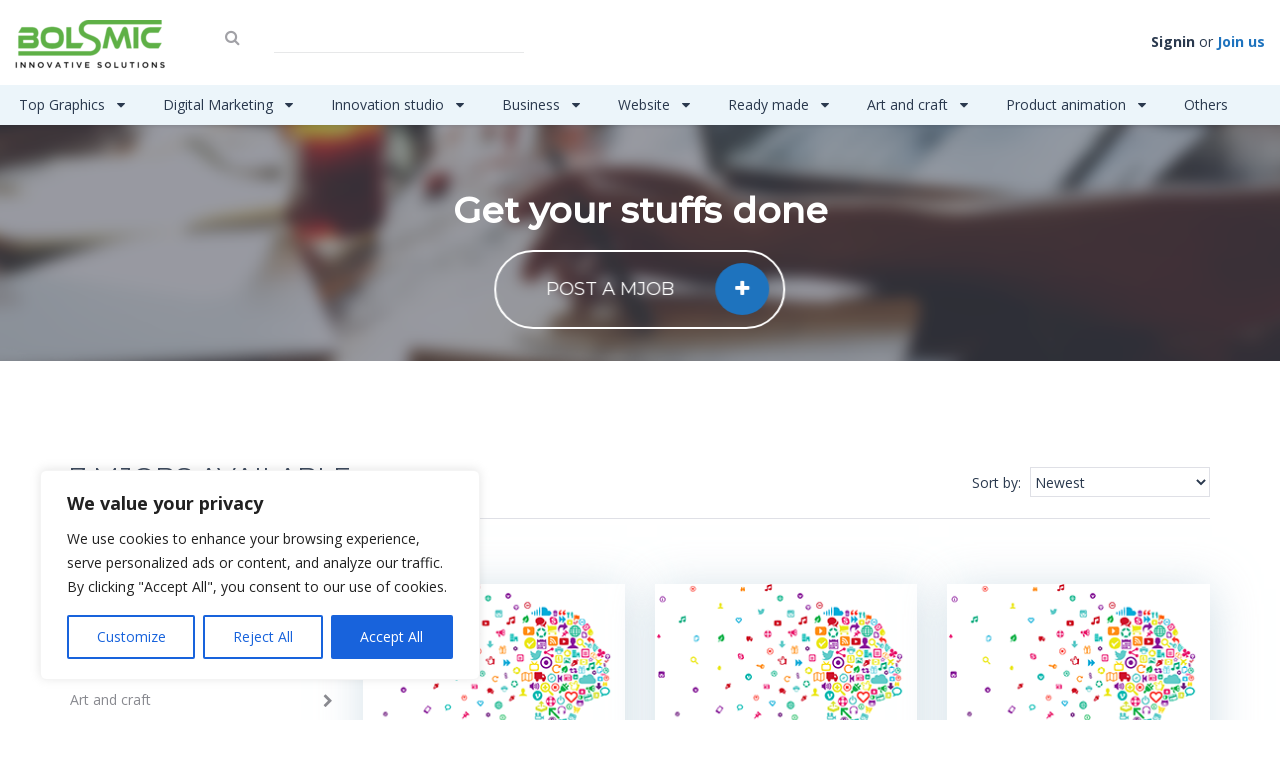

--- FILE ---
content_type: text/html; charset=UTF-8
request_url: https://bolsmic.com/language/english/
body_size: 43945
content:
<!DOCTYPE html>

<!--[if IE 7]>
<html class="ie ie7" dir="ltr" lang="en-US"
	prefix="og: https://ogp.me/ns#" >
<![endif]-->
<!--[if IE 8]>
<html class="ie ie8" dir="ltr" lang="en-US"
	prefix="og: https://ogp.me/ns#" >
<![endif]-->
<!--[if !(IE 7) | !(IE 8) ]><!-->
<html dir="ltr" lang="en-US"
	prefix="og: https://ogp.me/ns#" >
<!--<![endif]-->
<head>
    	<meta charset="UTF-8">
	<meta name="viewport" content="width=device-width, initial-scale=1 ,user-scalable=no">
	
	<link rel="profile" href="https://gmpg.org/xfn/11">
	<link rel="pingback" href="https://bolsmic.com/xmlrpc.php">
	<link rel="stylesheet" href="https://bolsmic.com/wp-content/themes/microjobengine-child/style.css?ver=1.3.9.1">
    <link href="https://bolsmic.com/wp-content/uploads/2021/02/cropped-Logo-01-scaled-1-150x150.jpg" rel="shortcut icon" type="image/x-icon">	<!--[if lt IE 9]>
                <script src="https://bolsmic.com/wp-content/themes/microjobengine/includes/aecore/assets/js/html5.js"></script>
            <![endif]-->        <script type="text/javascript" id="current_user">
            var currentUser = {"id":0,"ID":0};
            var is_mobile = false;
        </script>
        
		<!-- All in One SEO 4.3.4.1 - aioseo.com -->
		<title>English - Bolsmic</title>
		<meta name="robots" content="max-image-preview:large" />
		<link rel="canonical" href="https://bolsmic.com/language/english/" />
		<meta name="generator" content="All in One SEO (AIOSEO) 4.3.4.1 " />
		<script type="application/ld+json" class="aioseo-schema">
			{"@context":"https:\/\/schema.org","@graph":[{"@type":"BreadcrumbList","@id":"https:\/\/bolsmic.com\/language\/english\/#breadcrumblist","itemListElement":[{"@type":"ListItem","@id":"https:\/\/bolsmic.com\/#listItem","position":1,"item":{"@type":"WebPage","@id":"https:\/\/bolsmic.com\/","name":"Home","description":"Pickup tailored solutions","url":"https:\/\/bolsmic.com\/"},"nextItem":"https:\/\/bolsmic.com\/language\/english\/#listItem"},{"@type":"ListItem","@id":"https:\/\/bolsmic.com\/language\/english\/#listItem","position":2,"item":{"@type":"WebPage","@id":"https:\/\/bolsmic.com\/language\/english\/","name":"English","url":"https:\/\/bolsmic.com\/language\/english\/"},"previousItem":"https:\/\/bolsmic.com\/#listItem"}]},{"@type":"CollectionPage","@id":"https:\/\/bolsmic.com\/language\/english\/#collectionpage","url":"https:\/\/bolsmic.com\/language\/english\/","name":"English - Bolsmic","inLanguage":"en-US","isPartOf":{"@id":"https:\/\/bolsmic.com\/#website"},"breadcrumb":{"@id":"https:\/\/bolsmic.com\/language\/english\/#breadcrumblist"}},{"@type":"Organization","@id":"https:\/\/bolsmic.com\/#organization","name":"Bolsmic","url":"https:\/\/bolsmic.com\/"},{"@type":"WebSite","@id":"https:\/\/bolsmic.com\/#website","url":"https:\/\/bolsmic.com\/","name":"Bolsmic","description":"Pickup tailored solutions","inLanguage":"en-US","publisher":{"@id":"https:\/\/bolsmic.com\/#organization"}}]}
		</script>
		<!-- All in One SEO -->

<link rel='dns-prefetch' href='//js.stripe.com' />
<link rel='dns-prefetch' href='//www.googletagmanager.com' />
<link rel='dns-prefetch' href='//s.w.org' />
<link rel="alternate" type="application/rss+xml" title="Bolsmic &raquo; Feed" href="https://bolsmic.com/feed/" />
<link rel="alternate" type="application/rss+xml" title="Bolsmic &raquo; Comments Feed" href="https://bolsmic.com/comments/feed/" />
<link rel="alternate" type="application/rss+xml" title="Bolsmic &raquo; English Language Feed" href="https://bolsmic.com/language/english/feed/" />
		<!-- This site uses the Google Analytics by MonsterInsights plugin v8.14.1 - Using Analytics tracking - https://www.monsterinsights.com/ -->
		<!-- Note: MonsterInsights is not currently configured on this site. The site owner needs to authenticate with Google Analytics in the MonsterInsights settings panel. -->
					<!-- No UA code set -->
				<!-- / Google Analytics by MonsterInsights -->
		<script type="text/javascript">
window._wpemojiSettings = {"baseUrl":"https:\/\/s.w.org\/images\/core\/emoji\/14.0.0\/72x72\/","ext":".png","svgUrl":"https:\/\/s.w.org\/images\/core\/emoji\/14.0.0\/svg\/","svgExt":".svg","source":{"concatemoji":"https:\/\/bolsmic.com\/wp-includes\/js\/wp-emoji-release.min.js?ver=6.0.1"}};
/*! This file is auto-generated */
!function(e,a,t){var n,r,o,i=a.createElement("canvas"),p=i.getContext&&i.getContext("2d");function s(e,t){var a=String.fromCharCode,e=(p.clearRect(0,0,i.width,i.height),p.fillText(a.apply(this,e),0,0),i.toDataURL());return p.clearRect(0,0,i.width,i.height),p.fillText(a.apply(this,t),0,0),e===i.toDataURL()}function c(e){var t=a.createElement("script");t.src=e,t.defer=t.type="text/javascript",a.getElementsByTagName("head")[0].appendChild(t)}for(o=Array("flag","emoji"),t.supports={everything:!0,everythingExceptFlag:!0},r=0;r<o.length;r++)t.supports[o[r]]=function(e){if(!p||!p.fillText)return!1;switch(p.textBaseline="top",p.font="600 32px Arial",e){case"flag":return s([127987,65039,8205,9895,65039],[127987,65039,8203,9895,65039])?!1:!s([55356,56826,55356,56819],[55356,56826,8203,55356,56819])&&!s([55356,57332,56128,56423,56128,56418,56128,56421,56128,56430,56128,56423,56128,56447],[55356,57332,8203,56128,56423,8203,56128,56418,8203,56128,56421,8203,56128,56430,8203,56128,56423,8203,56128,56447]);case"emoji":return!s([129777,127995,8205,129778,127999],[129777,127995,8203,129778,127999])}return!1}(o[r]),t.supports.everything=t.supports.everything&&t.supports[o[r]],"flag"!==o[r]&&(t.supports.everythingExceptFlag=t.supports.everythingExceptFlag&&t.supports[o[r]]);t.supports.everythingExceptFlag=t.supports.everythingExceptFlag&&!t.supports.flag,t.DOMReady=!1,t.readyCallback=function(){t.DOMReady=!0},t.supports.everything||(n=function(){t.readyCallback()},a.addEventListener?(a.addEventListener("DOMContentLoaded",n,!1),e.addEventListener("load",n,!1)):(e.attachEvent("onload",n),a.attachEvent("onreadystatechange",function(){"complete"===a.readyState&&t.readyCallback()})),(e=t.source||{}).concatemoji?c(e.concatemoji):e.wpemoji&&e.twemoji&&(c(e.twemoji),c(e.wpemoji)))}(window,document,window._wpemojiSettings);
</script>
<style type="text/css">
img.wp-smiley,
img.emoji {
	display: inline !important;
	border: none !important;
	box-shadow: none !important;
	height: 1em !important;
	width: 1em !important;
	margin: 0 0.07em !important;
	vertical-align: -0.1em !important;
	background: none !important;
	padding: 0 !important;
}
</style>
	<link rel='stylesheet' id='litespeed-cache-dummy-css'  href='https://bolsmic.com/wp-content/plugins/litespeed-cache/assets/css/litespeed-dummy.css?ver=6.0.1' type='text/css' media='all' />
<link rel='stylesheet' id='wp-block-library-css'  href='https://bolsmic.com/wp-includes/css/dist/block-library/style.min.css?ver=6.0.1' type='text/css' media='all' />
<style id='global-styles-inline-css' type='text/css'>
body{--wp--preset--color--black: #000000;--wp--preset--color--cyan-bluish-gray: #abb8c3;--wp--preset--color--white: #ffffff;--wp--preset--color--pale-pink: #f78da7;--wp--preset--color--vivid-red: #cf2e2e;--wp--preset--color--luminous-vivid-orange: #ff6900;--wp--preset--color--luminous-vivid-amber: #fcb900;--wp--preset--color--light-green-cyan: #7bdcb5;--wp--preset--color--vivid-green-cyan: #00d084;--wp--preset--color--pale-cyan-blue: #8ed1fc;--wp--preset--color--vivid-cyan-blue: #0693e3;--wp--preset--color--vivid-purple: #9b51e0;--wp--preset--gradient--vivid-cyan-blue-to-vivid-purple: linear-gradient(135deg,rgba(6,147,227,1) 0%,rgb(155,81,224) 100%);--wp--preset--gradient--light-green-cyan-to-vivid-green-cyan: linear-gradient(135deg,rgb(122,220,180) 0%,rgb(0,208,130) 100%);--wp--preset--gradient--luminous-vivid-amber-to-luminous-vivid-orange: linear-gradient(135deg,rgba(252,185,0,1) 0%,rgba(255,105,0,1) 100%);--wp--preset--gradient--luminous-vivid-orange-to-vivid-red: linear-gradient(135deg,rgba(255,105,0,1) 0%,rgb(207,46,46) 100%);--wp--preset--gradient--very-light-gray-to-cyan-bluish-gray: linear-gradient(135deg,rgb(238,238,238) 0%,rgb(169,184,195) 100%);--wp--preset--gradient--cool-to-warm-spectrum: linear-gradient(135deg,rgb(74,234,220) 0%,rgb(151,120,209) 20%,rgb(207,42,186) 40%,rgb(238,44,130) 60%,rgb(251,105,98) 80%,rgb(254,248,76) 100%);--wp--preset--gradient--blush-light-purple: linear-gradient(135deg,rgb(255,206,236) 0%,rgb(152,150,240) 100%);--wp--preset--gradient--blush-bordeaux: linear-gradient(135deg,rgb(254,205,165) 0%,rgb(254,45,45) 50%,rgb(107,0,62) 100%);--wp--preset--gradient--luminous-dusk: linear-gradient(135deg,rgb(255,203,112) 0%,rgb(199,81,192) 50%,rgb(65,88,208) 100%);--wp--preset--gradient--pale-ocean: linear-gradient(135deg,rgb(255,245,203) 0%,rgb(182,227,212) 50%,rgb(51,167,181) 100%);--wp--preset--gradient--electric-grass: linear-gradient(135deg,rgb(202,248,128) 0%,rgb(113,206,126) 100%);--wp--preset--gradient--midnight: linear-gradient(135deg,rgb(2,3,129) 0%,rgb(40,116,252) 100%);--wp--preset--duotone--dark-grayscale: url('#wp-duotone-dark-grayscale');--wp--preset--duotone--grayscale: url('#wp-duotone-grayscale');--wp--preset--duotone--purple-yellow: url('#wp-duotone-purple-yellow');--wp--preset--duotone--blue-red: url('#wp-duotone-blue-red');--wp--preset--duotone--midnight: url('#wp-duotone-midnight');--wp--preset--duotone--magenta-yellow: url('#wp-duotone-magenta-yellow');--wp--preset--duotone--purple-green: url('#wp-duotone-purple-green');--wp--preset--duotone--blue-orange: url('#wp-duotone-blue-orange');--wp--preset--font-size--small: 13px;--wp--preset--font-size--medium: 20px;--wp--preset--font-size--large: 36px;--wp--preset--font-size--x-large: 42px;}.has-black-color{color: var(--wp--preset--color--black) !important;}.has-cyan-bluish-gray-color{color: var(--wp--preset--color--cyan-bluish-gray) !important;}.has-white-color{color: var(--wp--preset--color--white) !important;}.has-pale-pink-color{color: var(--wp--preset--color--pale-pink) !important;}.has-vivid-red-color{color: var(--wp--preset--color--vivid-red) !important;}.has-luminous-vivid-orange-color{color: var(--wp--preset--color--luminous-vivid-orange) !important;}.has-luminous-vivid-amber-color{color: var(--wp--preset--color--luminous-vivid-amber) !important;}.has-light-green-cyan-color{color: var(--wp--preset--color--light-green-cyan) !important;}.has-vivid-green-cyan-color{color: var(--wp--preset--color--vivid-green-cyan) !important;}.has-pale-cyan-blue-color{color: var(--wp--preset--color--pale-cyan-blue) !important;}.has-vivid-cyan-blue-color{color: var(--wp--preset--color--vivid-cyan-blue) !important;}.has-vivid-purple-color{color: var(--wp--preset--color--vivid-purple) !important;}.has-black-background-color{background-color: var(--wp--preset--color--black) !important;}.has-cyan-bluish-gray-background-color{background-color: var(--wp--preset--color--cyan-bluish-gray) !important;}.has-white-background-color{background-color: var(--wp--preset--color--white) !important;}.has-pale-pink-background-color{background-color: var(--wp--preset--color--pale-pink) !important;}.has-vivid-red-background-color{background-color: var(--wp--preset--color--vivid-red) !important;}.has-luminous-vivid-orange-background-color{background-color: var(--wp--preset--color--luminous-vivid-orange) !important;}.has-luminous-vivid-amber-background-color{background-color: var(--wp--preset--color--luminous-vivid-amber) !important;}.has-light-green-cyan-background-color{background-color: var(--wp--preset--color--light-green-cyan) !important;}.has-vivid-green-cyan-background-color{background-color: var(--wp--preset--color--vivid-green-cyan) !important;}.has-pale-cyan-blue-background-color{background-color: var(--wp--preset--color--pale-cyan-blue) !important;}.has-vivid-cyan-blue-background-color{background-color: var(--wp--preset--color--vivid-cyan-blue) !important;}.has-vivid-purple-background-color{background-color: var(--wp--preset--color--vivid-purple) !important;}.has-black-border-color{border-color: var(--wp--preset--color--black) !important;}.has-cyan-bluish-gray-border-color{border-color: var(--wp--preset--color--cyan-bluish-gray) !important;}.has-white-border-color{border-color: var(--wp--preset--color--white) !important;}.has-pale-pink-border-color{border-color: var(--wp--preset--color--pale-pink) !important;}.has-vivid-red-border-color{border-color: var(--wp--preset--color--vivid-red) !important;}.has-luminous-vivid-orange-border-color{border-color: var(--wp--preset--color--luminous-vivid-orange) !important;}.has-luminous-vivid-amber-border-color{border-color: var(--wp--preset--color--luminous-vivid-amber) !important;}.has-light-green-cyan-border-color{border-color: var(--wp--preset--color--light-green-cyan) !important;}.has-vivid-green-cyan-border-color{border-color: var(--wp--preset--color--vivid-green-cyan) !important;}.has-pale-cyan-blue-border-color{border-color: var(--wp--preset--color--pale-cyan-blue) !important;}.has-vivid-cyan-blue-border-color{border-color: var(--wp--preset--color--vivid-cyan-blue) !important;}.has-vivid-purple-border-color{border-color: var(--wp--preset--color--vivid-purple) !important;}.has-vivid-cyan-blue-to-vivid-purple-gradient-background{background: var(--wp--preset--gradient--vivid-cyan-blue-to-vivid-purple) !important;}.has-light-green-cyan-to-vivid-green-cyan-gradient-background{background: var(--wp--preset--gradient--light-green-cyan-to-vivid-green-cyan) !important;}.has-luminous-vivid-amber-to-luminous-vivid-orange-gradient-background{background: var(--wp--preset--gradient--luminous-vivid-amber-to-luminous-vivid-orange) !important;}.has-luminous-vivid-orange-to-vivid-red-gradient-background{background: var(--wp--preset--gradient--luminous-vivid-orange-to-vivid-red) !important;}.has-very-light-gray-to-cyan-bluish-gray-gradient-background{background: var(--wp--preset--gradient--very-light-gray-to-cyan-bluish-gray) !important;}.has-cool-to-warm-spectrum-gradient-background{background: var(--wp--preset--gradient--cool-to-warm-spectrum) !important;}.has-blush-light-purple-gradient-background{background: var(--wp--preset--gradient--blush-light-purple) !important;}.has-blush-bordeaux-gradient-background{background: var(--wp--preset--gradient--blush-bordeaux) !important;}.has-luminous-dusk-gradient-background{background: var(--wp--preset--gradient--luminous-dusk) !important;}.has-pale-ocean-gradient-background{background: var(--wp--preset--gradient--pale-ocean) !important;}.has-electric-grass-gradient-background{background: var(--wp--preset--gradient--electric-grass) !important;}.has-midnight-gradient-background{background: var(--wp--preset--gradient--midnight) !important;}.has-small-font-size{font-size: var(--wp--preset--font-size--small) !important;}.has-medium-font-size{font-size: var(--wp--preset--font-size--medium) !important;}.has-large-font-size{font-size: var(--wp--preset--font-size--large) !important;}.has-x-large-font-size{font-size: var(--wp--preset--font-size--x-large) !important;}
</style>
<link rel='stylesheet' id='mje-bookmark-css'  href='https://bolsmic.com/wp-content/plugins/mje-bookmark//assets/css/mje-bookmark.css?ver=all' type='text/css' media='all' />
<link rel='stylesheet' id='mje-stripe-css'  href='https://bolsmic.com/wp-content/plugins/mje-stripe/assets/css/mje-stripe.min.css?ver=all' type='text/css' media='all' />
<link rel='stylesheet' id='awd-frontendcss-css'  href='https://bolsmic.com/wp-content/plugins/mje-withdrawal/assets/css/frontend.css?ver=6.0.1' type='text/css' media='all' />
<link rel='stylesheet' id='mje-request-css-css'  href='https://bolsmic.com/wp-content/plugins/mje-recruit//assets/mje_request_style.css?ver=all' type='text/css' media='all' />
<link rel='stylesheet' id='skin-diplomat-css'  href='https://bolsmic.com/wp-content/themes/microjobengine/skins/diplomat/assets/css/main.css?ver=all' type='text/css' media='all' />
<link rel='stylesheet' id='font-awesome-css'  href='https://bolsmic.com/wp-content/themes/microjobengine/assets/css/font-awesome.css?ver=1.3.9.1' type='text/css' media='all' />
<link rel='stylesheet' id='vendor-css'  href='https://bolsmic.com/wp-content/themes/microjobengine/assets/css/vendor.css?ver=1.3.9.1' type='text/css' media='all' />
<link rel='stylesheet' id='main-style-css-css'  href='https://bolsmic.com/wp-content/themes/microjobengine/assets/css/main.css?ver=6.0.1' type='text/css' media='all' />
<link rel='stylesheet' id='custom-css-css'  href='https://bolsmic.com/wp-content/themes/microjobengine/assets/css/custom.css?ver=6.0.1' type='text/css' media='all' />
<link rel='stylesheet' id='plyr-css-css'  href='https://bolsmic.com/wp-content/themes/microjobengine/assets/css/plyr.css?ver=6.0.1' type='text/css' media='all' />
<script type='text/javascript' id='cookie-law-info-js-extra'>
/* <![CDATA[ */
var _ckyConfig = {"_ipData":[],"_assetsURL":"https:\/\/bolsmic.com\/wp-content\/plugins\/cookie-law-info\/lite\/frontend\/images\/","_publicURL":"https:\/\/bolsmic.com","_expiry":"365","_categories":[{"name":"Necessary","slug":"necessary","isNecessary":true,"ccpaDoNotSell":true,"cookies":[],"active":true,"defaultConsent":{"gdpr":true,"ccpa":true}},{"name":"Functional","slug":"functional","isNecessary":false,"ccpaDoNotSell":true,"cookies":[],"active":true,"defaultConsent":{"gdpr":false,"ccpa":false}},{"name":"Analytics","slug":"analytics","isNecessary":false,"ccpaDoNotSell":true,"cookies":[],"active":true,"defaultConsent":{"gdpr":false,"ccpa":false}},{"name":"Performance","slug":"performance","isNecessary":false,"ccpaDoNotSell":true,"cookies":[],"active":true,"defaultConsent":{"gdpr":false,"ccpa":false}},{"name":"Advertisement","slug":"advertisement","isNecessary":false,"ccpaDoNotSell":true,"cookies":[],"active":true,"defaultConsent":{"gdpr":false,"ccpa":false}}],"_activeLaw":"gdpr","_rootDomain":"","_block":"1","_showBanner":"1","_bannerConfig":{"settings":{"type":"box","position":"bottom-left","applicableLaw":"gdpr"},"behaviours":{"reloadBannerOnAccept":false,"loadAnalyticsByDefault":false,"animations":{"onLoad":"animate","onHide":"sticky"}},"config":{"revisitConsent":{"status":true,"tag":"revisit-consent","position":"bottom-left","meta":{"url":"#"},"styles":{"background-color":"#0056A7"},"elements":{"title":{"type":"text","tag":"revisit-consent-title","status":true,"styles":{"color":"#0056a7"}}}},"preferenceCenter":{"toggle":{"status":true,"tag":"detail-category-toggle","type":"toggle","states":{"active":{"styles":{"background-color":"#1863DC"}},"inactive":{"styles":{"background-color":"#D0D5D2"}}}}},"categoryPreview":{"status":false,"toggle":{"status":true,"tag":"detail-category-preview-toggle","type":"toggle","states":{"active":{"styles":{"background-color":"#1863DC"}},"inactive":{"styles":{"background-color":"#D0D5D2"}}}}},"videoPlaceholder":{"status":true,"styles":{"background-color":"#000000","border-color":"#000000","color":"#ffffff"}},"readMore":{"status":false,"tag":"readmore-button","type":"link","meta":{"noFollow":true,"newTab":true},"styles":{"color":"#1863DC","background-color":"transparent","border-color":"transparent"}},"auditTable":{"status":true},"optOption":{"status":true,"toggle":{"status":true,"tag":"optout-option-toggle","type":"toggle","states":{"active":{"styles":{"background-color":"#1863dc"}},"inactive":{"styles":{"background-color":"#FFFFFF"}}}}}}},"_version":"3.0.8","_logConsent":"1","_tags":[{"tag":"accept-button","styles":{"color":"#FFFFFF","background-color":"#1863DC","border-color":"#1863DC"}},{"tag":"reject-button","styles":{"color":"#1863DC","background-color":"transparent","border-color":"#1863DC"}},{"tag":"settings-button","styles":{"color":"#1863DC","background-color":"transparent","border-color":"#1863DC"}},{"tag":"readmore-button","styles":{"color":"#1863DC","background-color":"transparent","border-color":"transparent"}},{"tag":"donotsell-button","styles":{"color":"#1863DC","background-color":"transparent","border-color":"transparent"}},{"tag":"accept-button","styles":{"color":"#FFFFFF","background-color":"#1863DC","border-color":"#1863DC"}},{"tag":"revisit-consent","styles":{"background-color":"#0056A7"}}],"_shortCodes":[{"key":"cky_readmore","content":"<a href=\"#\" class=\"cky-policy\" aria-label=\"Cookie Policy\" target=\"_blank\" rel=\"noopener\" data-cky-tag=\"readmore-button\">Cookie Policy<\/a>","tag":"readmore-button","status":false,"attributes":{"rel":"nofollow","target":"_blank"}},{"key":"cky_show_desc","content":"<button class=\"cky-show-desc-btn\" data-cky-tag=\"show-desc-button\" aria-label=\"Show more\">Show more<\/button>","tag":"show-desc-button","status":true,"attributes":[]},{"key":"cky_hide_desc","content":"<button class=\"cky-show-desc-btn\" data-cky-tag=\"hide-desc-button\" aria-label=\"Show less\">Show less<\/button>","tag":"hide-desc-button","status":true,"attributes":[]},{"key":"cky_category_toggle_label","content":"[cky_{{status}}_category_label] [cky_preference_{{category_slug}}_title]","tag":"","status":true,"attributes":[]},{"key":"cky_enable_category_label","content":"Enable","tag":"","status":true,"attributes":[]},{"key":"cky_disable_category_label","content":"Disable","tag":"","status":true,"attributes":[]},{"key":"cky_video_placeholder","content":"<div class=\"video-placeholder-normal\" data-cky-tag=\"video-placeholder\" id=\"[UNIQUEID]\"><p class=\"video-placeholder-text-normal\" data-cky-tag=\"placeholder-title\">Please accept cookies to access this content<\/p><\/div>","tag":"","status":true,"attributes":[]},{"key":"cky_enable_optout_label","content":"Enable","tag":"","status":true,"attributes":[]},{"key":"cky_disable_optout_label","content":"Disable","tag":"","status":true,"attributes":[]},{"key":"cky_optout_toggle_label","content":"[cky_{{status}}_optout_label] [cky_optout_option_title]","tag":"","status":true,"attributes":[]},{"key":"cky_optout_option_title","content":"Do Not Sell or Share My Personal Information","tag":"","status":true,"attributes":[]},{"key":"cky_optout_close_label","content":"Close","tag":"","status":true,"attributes":[]}],"_rtl":"","_providersToBlock":[]};
var _ckyStyles = {"css":".cky-overlay{background: #000000; opacity: 0.4; position: fixed; top: 0; left: 0; width: 100%; height: 100%; z-index: 99999999;}.cky-hide{display: none;}.cky-btn-revisit-wrapper{display: flex; align-items: center; justify-content: center; background: #0056a7; width: 45px; height: 45px; border-radius: 50%; position: fixed; z-index: 999999; cursor: pointer;}.cky-revisit-bottom-left{bottom: 15px; left: 15px;}.cky-revisit-bottom-right{bottom: 15px; right: 15px;}.cky-btn-revisit-wrapper .cky-btn-revisit{display: flex; align-items: center; justify-content: center; background: none; border: none; cursor: pointer; position: relative; margin: 0; padding: 0;}.cky-btn-revisit-wrapper .cky-btn-revisit img{max-width: fit-content; margin: 0; height: 30px; width: 30px;}.cky-revisit-bottom-left:hover::before{content: attr(data-tooltip); position: absolute; background: #4e4b66; color: #ffffff; left: calc(100% + 7px); font-size: 12px; line-height: 16px; width: max-content; padding: 4px 8px; border-radius: 4px;}.cky-revisit-bottom-left:hover::after{position: absolute; content: \"\"; border: 5px solid transparent; left: calc(100% + 2px); border-left-width: 0; border-right-color: #4e4b66;}.cky-revisit-bottom-right:hover::before{content: attr(data-tooltip); position: absolute; background: #4e4b66; color: #ffffff; right: calc(100% + 7px); font-size: 12px; line-height: 16px; width: max-content; padding: 4px 8px; border-radius: 4px;}.cky-revisit-bottom-right:hover::after{position: absolute; content: \"\"; border: 5px solid transparent; right: calc(100% + 2px); border-right-width: 0; border-left-color: #4e4b66;}.cky-revisit-hide{display: none;}.cky-consent-container{position: fixed; width: 440px; box-sizing: border-box; z-index: 9999999; border-radius: 6px;}.cky-consent-container .cky-consent-bar{background: #ffffff; border: 1px solid; padding: 20px 26px; box-shadow: 0 -1px 10px 0 #acabab4d; border-radius: 6px;}.cky-box-bottom-left{bottom: 40px; left: 40px;}.cky-box-bottom-right{bottom: 40px; right: 40px;}.cky-box-top-left{top: 40px; left: 40px;}.cky-box-top-right{top: 40px; right: 40px;}.cky-custom-brand-logo-wrapper .cky-custom-brand-logo{width: 100px; height: auto; margin: 0 0 12px 0;}.cky-notice .cky-title{color: #212121; font-weight: 700; font-size: 18px; line-height: 24px; margin: 0 0 12px 0;}.cky-notice-des *,.cky-preference-content-wrapper *,.cky-accordion-header-des *,.cky-gpc-wrapper .cky-gpc-desc *{font-size: 14px;}.cky-notice-des{color: #212121; font-size: 14px; line-height: 24px; font-weight: 400;}.cky-notice-des img{height: 25px; width: 25px;}.cky-consent-bar .cky-notice-des p,.cky-gpc-wrapper .cky-gpc-desc p,.cky-preference-body-wrapper .cky-preference-content-wrapper p,.cky-accordion-header-wrapper .cky-accordion-header-des p,.cky-cookie-des-table li div:last-child p{color: inherit; margin-top: 0;}.cky-notice-des P:last-child,.cky-preference-content-wrapper p:last-child,.cky-cookie-des-table li div:last-child p:last-child,.cky-gpc-wrapper .cky-gpc-desc p:last-child{margin-bottom: 0;}.cky-notice-des a.cky-policy,.cky-notice-des button.cky-policy{font-size: 14px; color: #1863dc; white-space: nowrap; cursor: pointer; background: transparent; border: 1px solid; text-decoration: underline;}.cky-notice-des button.cky-policy{padding: 0;}.cky-notice-des a.cky-policy:focus-visible,.cky-notice-des button.cky-policy:focus-visible,.cky-preference-content-wrapper .cky-show-desc-btn:focus-visible,.cky-accordion-header .cky-accordion-btn:focus-visible,.cky-preference-header .cky-btn-close:focus-visible,.cky-switch input[type=\"checkbox\"]:focus-visible,.cky-footer-wrapper a:focus-visible,.cky-btn:focus-visible{outline: 2px solid #1863dc; outline-offset: 2px;}.cky-btn:focus:not(:focus-visible),.cky-accordion-header .cky-accordion-btn:focus:not(:focus-visible),.cky-preference-content-wrapper .cky-show-desc-btn:focus:not(:focus-visible),.cky-btn-revisit-wrapper .cky-btn-revisit:focus:not(:focus-visible),.cky-preference-header .cky-btn-close:focus:not(:focus-visible),.cky-consent-bar .cky-banner-btn-close:focus:not(:focus-visible){outline: 0;}button.cky-show-desc-btn:not(:hover):not(:active){color: #1863dc; background: transparent;}button.cky-accordion-btn:not(:hover):not(:active),button.cky-banner-btn-close:not(:hover):not(:active),button.cky-btn-revisit:not(:hover):not(:active),button.cky-btn-close:not(:hover):not(:active){background: transparent;}.cky-consent-bar button:hover,.cky-modal.cky-modal-open button:hover,.cky-consent-bar button:focus,.cky-modal.cky-modal-open button:focus{text-decoration: none;}.cky-notice-btn-wrapper{display: flex; justify-content: flex-start; align-items: center; flex-wrap: wrap; margin-top: 16px;}.cky-notice-btn-wrapper .cky-btn{text-shadow: none; box-shadow: none;}.cky-btn{flex: auto; max-width: 100%; font-size: 14px; font-family: inherit; line-height: 24px; padding: 8px; font-weight: 500; margin: 0 8px 0 0; border-radius: 2px; cursor: pointer; text-align: center; text-transform: none; min-height: 0;}.cky-btn:hover{opacity: 0.8;}.cky-btn-customize{color: #1863dc; background: transparent; border: 2px solid #1863dc;}.cky-btn-reject{color: #1863dc; background: transparent; border: 2px solid #1863dc;}.cky-btn-accept{background: #1863dc; color: #ffffff; border: 2px solid #1863dc;}.cky-btn:last-child{margin-right: 0;}@media (max-width: 576px){.cky-box-bottom-left{bottom: 0; left: 0;}.cky-box-bottom-right{bottom: 0; right: 0;}.cky-box-top-left{top: 0; left: 0;}.cky-box-top-right{top: 0; right: 0;}}@media (max-width: 440px){.cky-box-bottom-left, .cky-box-bottom-right, .cky-box-top-left, .cky-box-top-right{width: 100%; max-width: 100%;}.cky-consent-container .cky-consent-bar{padding: 20px 0;}.cky-custom-brand-logo-wrapper, .cky-notice .cky-title, .cky-notice-des, .cky-notice-btn-wrapper{padding: 0 24px;}.cky-notice-des{max-height: 40vh; overflow-y: scroll;}.cky-notice-btn-wrapper{flex-direction: column; margin-top: 0;}.cky-btn{width: 100%; margin: 10px 0 0 0;}.cky-notice-btn-wrapper .cky-btn-customize{order: 2;}.cky-notice-btn-wrapper .cky-btn-reject{order: 3;}.cky-notice-btn-wrapper .cky-btn-accept{order: 1; margin-top: 16px;}}@media (max-width: 352px){.cky-notice .cky-title{font-size: 16px;}.cky-notice-des *{font-size: 12px;}.cky-notice-des, .cky-btn{font-size: 12px;}}.cky-modal.cky-modal-open{display: flex; visibility: visible; -webkit-transform: translate(-50%, -50%); -moz-transform: translate(-50%, -50%); -ms-transform: translate(-50%, -50%); -o-transform: translate(-50%, -50%); transform: translate(-50%, -50%); top: 50%; left: 50%; transition: all 1s ease;}.cky-modal{box-shadow: 0 32px 68px rgba(0, 0, 0, 0.3); margin: 0 auto; position: fixed; max-width: 100%; background: #ffffff; top: 50%; box-sizing: border-box; border-radius: 6px; z-index: 999999999; color: #212121; -webkit-transform: translate(-50%, 100%); -moz-transform: translate(-50%, 100%); -ms-transform: translate(-50%, 100%); -o-transform: translate(-50%, 100%); transform: translate(-50%, 100%); visibility: hidden; transition: all 0s ease;}.cky-preference-center{max-height: 79vh; overflow: hidden; width: 845px; overflow: hidden; flex: 1 1 0; display: flex; flex-direction: column; border-radius: 6px;}.cky-preference-header{display: flex; align-items: center; justify-content: space-between; padding: 22px 24px; border-bottom: 1px solid;}.cky-preference-header .cky-preference-title{font-size: 18px; font-weight: 700; line-height: 24px;}.cky-preference-header .cky-btn-close{margin: 0; cursor: pointer; vertical-align: middle; padding: 0; background: none; border: none; width: auto; height: auto; min-height: 0; line-height: 0; text-shadow: none; box-shadow: none;}.cky-preference-header .cky-btn-close img{margin: 0; height: 10px; width: 10px;}.cky-preference-body-wrapper{padding: 0 24px; flex: 1; overflow: auto; box-sizing: border-box;}.cky-preference-content-wrapper,.cky-gpc-wrapper .cky-gpc-desc{font-size: 14px; line-height: 24px; font-weight: 400; padding: 12px 0;}.cky-preference-content-wrapper{border-bottom: 1px solid;}.cky-preference-content-wrapper img{height: 25px; width: 25px;}.cky-preference-content-wrapper .cky-show-desc-btn{font-size: 14px; font-family: inherit; color: #1863dc; text-decoration: none; line-height: 24px; padding: 0; margin: 0; white-space: nowrap; cursor: pointer; background: transparent; border-color: transparent; text-transform: none; min-height: 0; text-shadow: none; box-shadow: none;}.cky-accordion-wrapper{margin-bottom: 10px;}.cky-accordion{border-bottom: 1px solid;}.cky-accordion:last-child{border-bottom: none;}.cky-accordion .cky-accordion-item{display: flex; margin-top: 10px;}.cky-accordion .cky-accordion-body{display: none;}.cky-accordion.cky-accordion-active .cky-accordion-body{display: block; padding: 0 22px; margin-bottom: 16px;}.cky-accordion-header-wrapper{cursor: pointer; width: 100%;}.cky-accordion-item .cky-accordion-header{display: flex; justify-content: space-between; align-items: center;}.cky-accordion-header .cky-accordion-btn{font-size: 16px; font-family: inherit; color: #212121; line-height: 24px; background: none; border: none; font-weight: 700; padding: 0; margin: 0; cursor: pointer; text-transform: none; min-height: 0; text-shadow: none; box-shadow: none;}.cky-accordion-header .cky-always-active{color: #008000; font-weight: 600; line-height: 24px; font-size: 14px;}.cky-accordion-header-des{font-size: 14px; line-height: 24px; margin: 10px 0 16px 0;}.cky-accordion-chevron{margin-right: 22px; position: relative; cursor: pointer;}.cky-accordion-chevron-hide{display: none;}.cky-accordion .cky-accordion-chevron i::before{content: \"\"; position: absolute; border-right: 1.4px solid; border-bottom: 1.4px solid; border-color: inherit; height: 6px; width: 6px; -webkit-transform: rotate(-45deg); -moz-transform: rotate(-45deg); -ms-transform: rotate(-45deg); -o-transform: rotate(-45deg); transform: rotate(-45deg); transition: all 0.2s ease-in-out; top: 8px;}.cky-accordion.cky-accordion-active .cky-accordion-chevron i::before{-webkit-transform: rotate(45deg); -moz-transform: rotate(45deg); -ms-transform: rotate(45deg); -o-transform: rotate(45deg); transform: rotate(45deg);}.cky-audit-table{background: #f4f4f4; border-radius: 6px;}.cky-audit-table .cky-empty-cookies-text{color: inherit; font-size: 12px; line-height: 24px; margin: 0; padding: 10px;}.cky-audit-table .cky-cookie-des-table{font-size: 12px; line-height: 24px; font-weight: normal; padding: 15px 10px; border-bottom: 1px solid; border-bottom-color: inherit; margin: 0;}.cky-audit-table .cky-cookie-des-table:last-child{border-bottom: none;}.cky-audit-table .cky-cookie-des-table li{list-style-type: none; display: flex; padding: 3px 0;}.cky-audit-table .cky-cookie-des-table li:first-child{padding-top: 0;}.cky-cookie-des-table li div:first-child{width: 100px; font-weight: 600; word-break: break-word; word-wrap: break-word;}.cky-cookie-des-table li div:last-child{flex: 1; word-break: break-word; word-wrap: break-word; margin-left: 8px;}.cky-footer-shadow{display: block; width: 100%; height: 40px; background: linear-gradient(180deg, rgba(255, 255, 255, 0) 0%, #ffffff 100%); position: absolute; bottom: calc(100% - 1px);}.cky-footer-wrapper{position: relative;}.cky-prefrence-btn-wrapper{display: flex; flex-wrap: wrap; align-items: center; justify-content: center; padding: 22px 24px; border-top: 1px solid;}.cky-prefrence-btn-wrapper .cky-btn{flex: auto; max-width: 100%; text-shadow: none; box-shadow: none;}.cky-btn-preferences{color: #1863dc; background: transparent; border: 2px solid #1863dc;}.cky-preference-header,.cky-preference-body-wrapper,.cky-preference-content-wrapper,.cky-accordion-wrapper,.cky-accordion,.cky-accordion-wrapper,.cky-footer-wrapper,.cky-prefrence-btn-wrapper{border-color: inherit;}@media (max-width: 845px){.cky-modal{max-width: calc(100% - 16px);}}@media (max-width: 576px){.cky-modal{max-width: 100%;}.cky-preference-center{max-height: 100vh;}.cky-prefrence-btn-wrapper{flex-direction: column;}.cky-accordion.cky-accordion-active .cky-accordion-body{padding-right: 0;}.cky-prefrence-btn-wrapper .cky-btn{width: 100%; margin: 10px 0 0 0;}.cky-prefrence-btn-wrapper .cky-btn-reject{order: 3;}.cky-prefrence-btn-wrapper .cky-btn-accept{order: 1; margin-top: 0;}.cky-prefrence-btn-wrapper .cky-btn-preferences{order: 2;}}@media (max-width: 425px){.cky-accordion-chevron{margin-right: 15px;}.cky-notice-btn-wrapper{margin-top: 0;}.cky-accordion.cky-accordion-active .cky-accordion-body{padding: 0 15px;}}@media (max-width: 352px){.cky-preference-header .cky-preference-title{font-size: 16px;}.cky-preference-header{padding: 16px 24px;}.cky-preference-content-wrapper *, .cky-accordion-header-des *{font-size: 12px;}.cky-preference-content-wrapper, .cky-preference-content-wrapper .cky-show-more, .cky-accordion-header .cky-always-active, .cky-accordion-header-des, .cky-preference-content-wrapper .cky-show-desc-btn, .cky-notice-des a.cky-policy{font-size: 12px;}.cky-accordion-header .cky-accordion-btn{font-size: 14px;}}.cky-switch{display: flex;}.cky-switch input[type=\"checkbox\"]{position: relative; width: 44px; height: 24px; margin: 0; background: #d0d5d2; -webkit-appearance: none; border-radius: 50px; cursor: pointer; outline: 0; border: none; top: 0;}.cky-switch input[type=\"checkbox\"]:checked{background: #1863dc;}.cky-switch input[type=\"checkbox\"]:before{position: absolute; content: \"\"; height: 20px; width: 20px; left: 2px; bottom: 2px; border-radius: 50%; background-color: white; -webkit-transition: 0.4s; transition: 0.4s; margin: 0;}.cky-switch input[type=\"checkbox\"]:after{display: none;}.cky-switch input[type=\"checkbox\"]:checked:before{-webkit-transform: translateX(20px); -ms-transform: translateX(20px); transform: translateX(20px);}@media (max-width: 425px){.cky-switch input[type=\"checkbox\"]{width: 38px; height: 21px;}.cky-switch input[type=\"checkbox\"]:before{height: 17px; width: 17px;}.cky-switch input[type=\"checkbox\"]:checked:before{-webkit-transform: translateX(17px); -ms-transform: translateX(17px); transform: translateX(17px);}}.cky-consent-bar .cky-banner-btn-close{position: absolute; right: 9px; top: 5px; background: none; border: none; cursor: pointer; padding: 0; margin: 0; min-height: 0; line-height: 0; height: auto; width: auto; text-shadow: none; box-shadow: none;}.cky-consent-bar .cky-banner-btn-close img{height: 9px; width: 9px; margin: 0;}.cky-notice-group{font-size: 14px; line-height: 24px; font-weight: 400; color: #212121;}.cky-notice-btn-wrapper .cky-btn-do-not-sell{font-size: 14px; line-height: 24px; padding: 6px 0; margin: 0; font-weight: 500; background: none; border-radius: 2px; border: none; white-space: nowrap; cursor: pointer; text-align: left; color: #1863dc; background: transparent; border-color: transparent; box-shadow: none; text-shadow: none;}.cky-consent-bar .cky-banner-btn-close:focus-visible,.cky-notice-btn-wrapper .cky-btn-do-not-sell:focus-visible,.cky-opt-out-btn-wrapper .cky-btn:focus-visible,.cky-opt-out-checkbox-wrapper input[type=\"checkbox\"].cky-opt-out-checkbox:focus-visible{outline: 2px solid #1863dc; outline-offset: 2px;}@media (max-width: 440px){.cky-consent-container{width: 100%;}}@media (max-width: 352px){.cky-notice-des a.cky-policy, .cky-notice-btn-wrapper .cky-btn-do-not-sell{font-size: 12px;}}.cky-opt-out-wrapper{padding: 12px 0;}.cky-opt-out-wrapper .cky-opt-out-checkbox-wrapper{display: flex; align-items: center;}.cky-opt-out-checkbox-wrapper .cky-opt-out-checkbox-label{font-size: 16px; font-weight: 700; line-height: 24px; margin: 0 0 0 12px; cursor: pointer;}.cky-opt-out-checkbox-wrapper input[type=\"checkbox\"].cky-opt-out-checkbox{background-color: #ffffff; border: 1px solid black; width: 20px; height: 18.5px; margin: 0; -webkit-appearance: none; position: relative; display: flex; align-items: center; justify-content: center; border-radius: 2px; cursor: pointer;}.cky-opt-out-checkbox-wrapper input[type=\"checkbox\"].cky-opt-out-checkbox:checked{background-color: #1863dc; border: none;}.cky-opt-out-checkbox-wrapper input[type=\"checkbox\"].cky-opt-out-checkbox:checked::after{left: 6px; bottom: 4px; width: 7px; height: 13px; border: solid #ffffff; border-width: 0 3px 3px 0; border-radius: 2px; -webkit-transform: rotate(45deg); -ms-transform: rotate(45deg); transform: rotate(45deg); content: \"\"; position: absolute; box-sizing: border-box;}.cky-opt-out-checkbox-wrapper.cky-disabled .cky-opt-out-checkbox-label,.cky-opt-out-checkbox-wrapper.cky-disabled input[type=\"checkbox\"].cky-opt-out-checkbox{cursor: no-drop;}.cky-gpc-wrapper{margin: 0 0 0 32px;}.cky-footer-wrapper .cky-opt-out-btn-wrapper{display: flex; flex-wrap: wrap; align-items: center; justify-content: center; padding: 22px 24px;}.cky-opt-out-btn-wrapper .cky-btn{flex: auto; max-width: 100%; text-shadow: none; box-shadow: none;}.cky-opt-out-btn-wrapper .cky-btn-cancel{border: 1px solid #dedfe0; background: transparent; color: #858585;}.cky-opt-out-btn-wrapper .cky-btn-confirm{background: #1863dc; color: #ffffff; border: 1px solid #1863dc;}@media (max-width: 352px){.cky-opt-out-checkbox-wrapper .cky-opt-out-checkbox-label{font-size: 14px;}.cky-gpc-wrapper .cky-gpc-desc, .cky-gpc-wrapper .cky-gpc-desc *{font-size: 12px;}.cky-opt-out-checkbox-wrapper input[type=\"checkbox\"].cky-opt-out-checkbox{width: 16px; height: 16px;}.cky-opt-out-checkbox-wrapper input[type=\"checkbox\"].cky-opt-out-checkbox:checked::after{left: 5px; bottom: 4px; width: 3px; height: 9px;}.cky-gpc-wrapper{margin: 0 0 0 28px;}}.video-placeholder-youtube{background-size: 100% 100%; background-position: center; background-repeat: no-repeat; background-color: #b2b0b059; position: relative; display: flex; align-items: center; justify-content: center; max-width: 100%;}.video-placeholder-text-youtube{text-align: center; align-items: center; padding: 10px 16px; background-color: #000000cc; color: #ffffff; border: 1px solid; border-radius: 2px; cursor: pointer;}.video-placeholder-normal{background-image: url(\"\/wp-content\/plugins\/cookie-law-info\/lite\/frontend\/images\/placeholder.svg\"); background-size: 80px; background-position: center; background-repeat: no-repeat; background-color: #b2b0b059; position: relative; display: flex; align-items: flex-end; justify-content: center; max-width: 100%;}.video-placeholder-text-normal{align-items: center; padding: 10px 16px; text-align: center; border: 1px solid; border-radius: 2px; cursor: pointer;}.cky-rtl{direction: rtl; text-align: right;}.cky-rtl .cky-banner-btn-close{left: 9px; right: auto;}.cky-rtl .cky-notice-btn-wrapper .cky-btn:last-child{margin-right: 8px;}.cky-rtl .cky-notice-btn-wrapper .cky-btn:first-child{margin-right: 0;}.cky-rtl .cky-notice-btn-wrapper{margin-left: 0; margin-right: 15px;}.cky-rtl .cky-prefrence-btn-wrapper .cky-btn{margin-right: 8px;}.cky-rtl .cky-prefrence-btn-wrapper .cky-btn:first-child{margin-right: 0;}.cky-rtl .cky-accordion .cky-accordion-chevron i::before{border: none; border-left: 1.4px solid; border-top: 1.4px solid; left: 12px;}.cky-rtl .cky-accordion.cky-accordion-active .cky-accordion-chevron i::before{-webkit-transform: rotate(-135deg); -moz-transform: rotate(-135deg); -ms-transform: rotate(-135deg); -o-transform: rotate(-135deg); transform: rotate(-135deg);}@media (max-width: 768px){.cky-rtl .cky-notice-btn-wrapper{margin-right: 0;}}@media (max-width: 576px){.cky-rtl .cky-notice-btn-wrapper .cky-btn:last-child{margin-right: 0;}.cky-rtl .cky-prefrence-btn-wrapper .cky-btn{margin-right: 0;}.cky-rtl .cky-accordion.cky-accordion-active .cky-accordion-body{padding: 0 22px 0 0;}}@media (max-width: 425px){.cky-rtl .cky-accordion.cky-accordion-active .cky-accordion-body{padding: 0 15px 0 0;}}.cky-rtl .cky-opt-out-btn-wrapper .cky-btn{margin-right: 12px;}.cky-rtl .cky-opt-out-btn-wrapper .cky-btn:first-child{margin-right: 0;}.cky-rtl .cky-opt-out-checkbox-wrapper .cky-opt-out-checkbox-label{margin: 0 12px 0 0;}"};
/* ]]> */
</script>
<script type='text/javascript' src='https://bolsmic.com/wp-content/plugins/cookie-law-info/lite/frontend/js/script.min.js?ver=3.0.8' id='cookie-law-info-js'></script>
<script type='text/javascript' src='https://bolsmic.com/wp-includes/js/jquery/jquery.min.js?ver=3.6.0' id='jquery-core-js'></script>
<script type='text/javascript' src='https://bolsmic.com/wp-includes/js/jquery/jquery-migrate.min.js?ver=3.3.2' id='jquery-migrate-js'></script>
<script type='text/javascript' src='https://bolsmic.com/wp-includes/js/plupload/moxie.min.js?ver=1.3.5' id='moxiejs-js'></script>
<script type='text/javascript' src='https://bolsmic.com/wp-content/themes/microjobengine/assets/js/lib/jquerydetecttimezone.js?ver=1.3.9.1' id='jquery-detect-timezone-js'></script>
<script type='text/javascript' src='https://js.stripe.com/v2/?ver=6.0.1' id='stripe-v2-js'></script>
<script type='text/javascript' src='https://js.stripe.com/v3/?ver=6.0.1' id='stripe-v3-js'></script>

<!-- Google Analytics snippet added by Site Kit -->
<script type='text/javascript' src='https://www.googletagmanager.com/gtag/js?id=UA-259844462-1' id='google_gtagjs-js' async></script>
<script type='text/javascript' id='google_gtagjs-js-after'>
window.dataLayer = window.dataLayer || [];function gtag(){dataLayer.push(arguments);}
gtag('set', 'linker', {"domains":["bolsmic.com"]} );
gtag("js", new Date());
gtag("set", "developer_id.dZTNiMT", true);
gtag("config", "UA-259844462-1", {"anonymize_ip":true});
gtag("config", "G-T18WCLTPD3");
</script>

<!-- End Google Analytics snippet added by Site Kit -->
<link rel="https://api.w.org/" href="https://bolsmic.com/wp-json/" /><link rel="EditURI" type="application/rsd+xml" title="RSD" href="https://bolsmic.com/xmlrpc.php?rsd" />
<link rel="wlwmanifest" type="application/wlwmanifest+xml" href="https://bolsmic.com/wp-includes/wlwmanifest.xml" /> 
<meta name="generator" content="WordPress 6.0.1" />
<style id="cky-style-inline">[data-cky-tag]{visibility:hidden;}</style><meta name="generator" content="Site Kit by Google 1.98.0" />        <style type="text/css" id="mje-stripe-customize">
            #stripe_checkout_modal .card-expiration .form-label.active { border-bottom-color:#1e73be; }        </style>
                <style type="text/css" id="mje-customize-css">
                            /* Media query */
                @media (max-width: 991px) {
                    .et-dropdown .et-dropdown-login .post-service-link .plus-circle {
                        background: #1e73be;
                    }
                }
                .search-form .btn-search,
                #et-header .link-post-services .plus-circle,
                .mje-request-default .plus-circle,
                .btn-button,
                .btn-submit,
                .btn-customizer,
                .link-post-job .plus-circle,
                .form-delivery-order .attachment-image .add-img i,
                .outer-conversation .attachment-image .add-img i,
                .post-detail #comments .form-submit .submit {
                    box-shadow: 1px 3px 9px rgba(30,115,190,0.7);
                }

                .progress-bar ul li.active span {
                    box-shadow: 2px 5px 30px rgba(30,115,190,0.7);
                }

                /* .paginations-wrapper .current {
                     box-shadow: 1px 5px 11px rgba(30,115,190,0.7);
                    }*/

                .line-distance:before {
                    background: rgba(30,115,190,0.7);
                }
                
            .et-dropdown .et-dropdown-login:before, .list-price li .outer-payment-items:hover { border-bottom-color:#1e73be; }            .post-job li:hover:before { border-right-color:#1e73be; }            #et-header .list-message .list-message-box-header:before { border-bottom-color:#1e73be; }
            
                .block-hot-items ul li .avatar img,
                .et-form input[type="text"]:focus,
                .et-form input[type="number"]:focus,
                .et-form input[type="email"]:focus,
                .et-form textarea:focus,
                .frame-delivery-info,
                .form-control:focus,
                .submenu,
                .form-group .checkbox input[type="checkbox"]:checked:after,
                .post-job li:hover,
                .attachment-image ul li input[type="radio"]:not(:checked):before,
                .attachment-image ul li input[type="radio"]:checked:before,
                .mjob-single-order-page .btn-dispute,
                .mjob_conversation_detail_page .conversation-form .line,
                .form-group .checkbox input[type="radio"]:not(:checked) + span:before,
                .form-group .checkbox input[type="radio"]:checked ~ span:before,
                .attachment-image ul li img:hover,
                .text-choosen:before,
                .custom-order-box .btn-decline,
                .content-custom-order .block-text .action .btn-decline,
                .btn-reject,
                .form-group .checkbox input:checked ~ span:before { border-color:#1e73be; }
            
                .dashboard .information-items-detail .nav-tabs > li.active > a, .mjob-dispute-form .compose,
                .nav-tabs > li.active > a, .nav-tabs > li.active > a:hover, .nav-tabs > li.active > a:focus,
                .loading .loading-img,
                .set-status .tooltip > .tooltip-arrow { border-top-color:#1e73be; }
            #et-header .et-pull-top { background:#fff; }            #footer { background:#06100a; }            
                    .btn-submit, .btn-customizer, .modal-header,
                    .line-distance:after,
                    #et-header .list-message .list-message-box-header,
                    #et-header .list-message .list-message-box-header,
                    .et-dropdown .et-dropdown-login li:hover,
                    .et-dropdown .et-dropdown-login li:first-child,
                    #et-header .link-post-services .plus-circle,
                    .mje-request-block .plus-circle,
                    .search-form .btn-search,
                    .btn-post .cirlce-plus,
                    .hvr-sweep-to-left:before,
                    .progress-bar .progress-bar-success,
                    .post-job .add-more a .icon-plus,
                    .link-post-job .plus-circle,
                    .profile .text-content:hover:before,
                    .profile .block-billing ul li #billing_country .chosen-container .chosen-results li.highlighted,
                    .withdraw #bankAccountForm .chosen-container .chosen-results li.highlighted,
                    .page-template-page-profile .profile .chosen-container .chosen-results li.highlighted,
                    .chosen-container .chosen-results li.highlighted,
                    .form-delivery-order .attachment-image .add-img i,
                     .outer-conversation .attachment-image .add-img i,
                     .mjob_conversation_detail_page .private-message .conversation-text,
                     #content .carousel-indicators li.active,
                     .mCS-minimal.mCSB_scrollTools .mCSB_dragger .mCSB_dragger_bar,
                     .mCS-minimal.mCSB_scrollTools .mCSB_dragger.mCSB_dragger_onDrag .mCSB_dragger_bar,
                     .set-status .tooltip > .tooltip-inner,
                     .custom-order-box .btn-send-offer,
                     .custom-order-box .btn-accept-offer,
                     .content-custom-order .block-text .action .btn-send-offer,
                     .list-price li .outer-payment-items.hvr-underline-from-left:before,
                     #et-nav nav ul li a:hover, #et-nav nav ul li span:hover,
                     #et-nav .navbar-default .navbar-nav > .active > a, #et-nav .navbar-default .navbar-nav > .active > a:hover, #et-nav .navbar-default .navbar-nav > .active > a:focus,
                     #et-nav nav ul li.active a:before,
                     .profile .upload-profile-avatar .back-top-hover, .group-compose .action-link span.img-gallery,
                     .post-detail #comments .form-submit .submit,
                     .form-group .checkbox input:checked ~ span:before,
                     .form-group .radio input:checked ~ span:after { background:#1e73be; }
            
                    a,
                    #et-header .link-account ul li .open-signup-modal,
                     #et-header .link-post-services a:hover,
                     #et-header .list-message .list-message-box-footer a,
                    .fa-star,
                    .fa-star-half-o,
                    .block-items ul li .inner .price,
                    .mjob-item .item-title h2 a:hover,
                    #footer .et-pull-bottom a,
                    .block-intro .load-more a,
                    .not-member a,
                    .open-forgot-modal:hover,
                    .btn-post:hover .cirlce-plus i,
                    .accordion .link a:hover,
                    #accordion > li.active > .link > a,
                    .not-found-sub-text .new-search-link,
                    .not-found-sub-text a,
                    .accordion li.open i,
                    .accordion .link:hover i,
                    .submenu a:hover,
                    .accordion a.active,
                    .block-items-detail .items-private .mjob-cat .mjob-breadcrumb .child,
                    .block-items-detail .items-private .time-post span,
                    .mjob-single-page .mjob-single-aside .mjob-single-stat .price,
                    .list-extra li .package-price,
                    .mjob-order-info .price,
                    .mjob-order-info .total-price,
                    .form-group .checkbox input[type="checkbox"]:not(:checked) + span:after,
                    .form-group .checkbox input[type="checkbox"]:checked ~ span:after,
                    .progress-bar ul li.active span,
                    .package .chose-package .price,
                    .et-form .chosen-container .chosen-results li:hover,
                    .attachment-image ul li input[type="radio"]:not(:checked):after,
                     .attachment-image ul li input[type="radio"]:checked:after,
                     .count_down,
                     .revenues ul li .currency,
                     .currency-balance .price-balance,
                     .dashboard .information-items-detail .tabs-information .view-all a,
                     .list-job ul li .info-items .price,
                     .list-order li:hover a,
                     .list-job li:hover a,
                     .list-order ul li .author a,
                     #display_name .text-content:hover:before,
                     .profile .block-billing ul li .text-content:hover:before,
                     .profile .block-statistic ul li a:hover,
                     .et-form .chosen-container .chosen-results li.highlighted,
                     .block-items-detail .personal-profile .link-personal ul li .profile-link,
                     .block-items-detail .personal-profile .link-personal ul li .profile-link i,
                     .mjob-single-order-page .functions-items .date,
                     .mjob_conversation_detail_page .message-time,
                     .mjob-admin-dispute-form .text,
                     .mjob-single-order-page .btn-dispute,
                     .compose-conversation .compose .send-message,
                     .mjob-dispute-form .compose .add-img i,
                     .conversation-date,
                     .compose-conversation .carousel_single_conversation-image-list li a,
                     .dashboard .information-items-detail .nav-tabs > li.active > a,
                     .paginations-wrapper .current,
                     .paginations-wrapper .page-numbers:hover,
                     .withdraw .payment-method .link-change-payment a,
                     .form-group .checkbox input[type="radio"]:not(:checked) + span:after,
                     .form-group .checkbox input[type="radio"]:checked ~ span:after,
                     .load-more-post,
                     .accordion .link a.active,
                     .list-job ul li .info-items a:hover,
                     .text-choosen a,
                     .mjob-single-order-page .order-detail-price .price-items,
                     .user-conversation a,
                     .mjob_conversation_detail_page .conversation-form .paginations-wrapper a,
                     .changelog-item .changelog-text a,
                     .countdown,
                     .mjob_conversation_detail_page .guest-message .conversation-text li a,
                     .list-file li a,
                     .nav-tabs > li.active > a, .nav-tabs > li.active > a:hover, .nav-tabs > li.active > a:focus,
                     .text-choosen:after,
                     .reset-pass-active .reset-title,
                     .custom-order-box .btn-decline,
                     .custom-order-box .budget span,
                     .mjob_conversation_detail_page .guest-message .conversation-text .budget span,
                     .content-custom-order .date span,
                     .content-custom-order .block-text .budget span,
                     .content-custom-order .block-text .list-attach li a,
                     .content-custom-order .block-text .budget span,
                     .custom-order-box .more a,
                     .custom-order-link a,
                     .content-custom-order .block-text .action .btn-decline,
                     .btn-reject,
                     .action-form .cata-title,
                     .custom-order .view-custom-order .link-view-custom-order,
                     .color-custom-label,
                     .attachment-file-name ul li a,
                     .custom-order-status a,
                     #et-nav nav #overflow li a:hover,
                     #et-nav .div-main-sub li a:hover,
                     .show-more, .show-less, .show-more:hover, .show-less:hover,
                     .post-detail #comments .logged-in-as a,
                     .post-list li .info-items .group-function .more,
                     .accordion li.open .link a.active,
                     .info-payment-method .sub-title, .page-404 .icon-404, .page-404 .note-wrong,
                     .post-detail #comments .comment-list .comment-reply-link,
                     .mjob-order-page .extra-item.active .package-price,
                     .mjob-item .mjob-item__title h2 a:hover,
                     .customize-color { color:#1e73be; }
                        .compose-conversation .input-compose input::-webkit-input-placeholder { color:#1e73be; }
                    .compose-conversation .input-compose input::-moz-placeholder { color:#1e73be; }
                    .compose-conversation .input-compose input:-moz-placeholder { color:#1e73be; }
                    .compose-conversation .input-compose input:-ms-input-placeholder { color:#1e73be; }.mje-bookmark .bookmark-collection__create-new .add-new-collection:hover,
            .mje-bookmark-collection-list .coll-list .coll-item .coll-item__inner .coll-item__content:hover h3,
            .mje-bookmark-list .bookmark-list__header__breadcrumb .active,
            .mje-bookmark-list .bookmark-list__content__tabs nav a.active,
            .mje-bookmark-list .bookmark-list__content__tabs nav a:hover { color:#1e73be; }.mje-bookmark__pop-up__header h3 { background:#1e73be; }.mje-bookmark__pop-up input:focus, .mje-bookmark__pop-up textarea:focus { border-bottom-color:#1e73be; }.mje-bookmark__pop-up__header h3:before { border-right-color:#1e73be; }.mje-bookmark__pop-up__header h3:before { border-left-color:#1e73be; }.mje-bookmark-list .bookmark-list__content__tabs nav a.active { border-top-color:#1e73be; }        </style>
            <style type="text/css">
        
        .diplomat .btn-diplomat, .diplomat .bg-customize { background:#1e73be; }.block-intro-how .text-information .icon { background:rgba(30,115,190,0.7); }.diplomat .color-customize, .block-intro-how .steps .number-steps { color:#1e73be; }.block-intro-how .steps .number-steps, .block-intro-how .steps:before, .block-intro-how .text-information .steps-line { border-color:#1e73be; }    </style>

<!-- Google AdSense snippet added by Site Kit -->
<meta name="google-adsense-platform-account" content="ca-host-pub-2644536267352236">
<meta name="google-adsense-platform-domain" content="sitekit.withgoogle.com">
<!-- End Google AdSense snippet added by Site Kit -->
<style type="text/css">.recentcomments a{display:inline !important;padding:0 !important;margin:0 !important;}</style><link rel="icon" href="https://bolsmic.com/wp-content/uploads/2021/02/cropped-Logo-01-scaled-1-32x32.jpg" sizes="32x32" />
<link rel="icon" href="https://bolsmic.com/wp-content/uploads/2021/02/cropped-Logo-01-scaled-1-192x192.jpg" sizes="192x192" />
<link rel="apple-touch-icon" href="https://bolsmic.com/wp-content/uploads/2021/02/cropped-Logo-01-scaled-1-180x180.jpg" />
<meta name="msapplication-TileImage" content="https://bolsmic.com/wp-content/uploads/2021/02/cropped-Logo-01-scaled-1-270x270.jpg" />
<style id="wpforms-css-vars-root">
				:root {
					--wpforms-field-border-radius: 3px;
--wpforms-field-background-color: #ffffff;
--wpforms-field-border-color: rgba( 0, 0, 0, 0.25 );
--wpforms-field-text-color: rgba( 0, 0, 0, 0.7 );
--wpforms-label-color: rgba( 0, 0, 0, 0.85 );
--wpforms-label-sublabel-color: rgba( 0, 0, 0, 0.55 );
--wpforms-label-error-color: #d63637;
--wpforms-button-border-radius: 3px;
--wpforms-button-background-color: #066aab;
--wpforms-button-text-color: #ffffff;
--wpforms-field-size-input-height: 43px;
--wpforms-field-size-input-spacing: 15px;
--wpforms-field-size-font-size: 16px;
--wpforms-field-size-line-height: 19px;
--wpforms-field-size-padding-h: 14px;
--wpforms-field-size-checkbox-size: 16px;
--wpforms-field-size-sublabel-spacing: 5px;
--wpforms-field-size-icon-size: 1;
--wpforms-label-size-font-size: 16px;
--wpforms-label-size-line-height: 19px;
--wpforms-label-size-sublabel-font-size: 14px;
--wpforms-label-size-sublabel-line-height: 17px;
--wpforms-button-size-font-size: 17px;
--wpforms-button-size-height: 41px;
--wpforms-button-size-padding-h: 15px;
--wpforms-button-size-margin-top: 10px;

				}
			</style></head>
<body data-rsssl=1 class="archive tax-language term-english term-77 diplomat">
<div class="mje-main-wrapper">
	<header id="et-header">
		<div class="et-pull-top">
			<div class="navbar-header">
				<button type="button" class="navbar-toggle menu-navbar-toggle collapsed" data-toggle="collapse">
					<span class="sr-only">Toggle navigation</span>
					<i class="fa fa-bars"></i>
				</button>
			</div>
			<div class="row">
				<!--Logo-->
				<div class="header-left">
					<div id="logo-site">
						<a href="https://bolsmic.com">
						<img src="https://bolsmic.com/wp-content/uploads/2021/02/cropped-Logo-011_source.png" alt="Bolsmic" />						</a>
					</div>

					<div class="search-bar">
						        <form action="https://bolsmic.com" class="et-form">
                        <span class="icon-search"><i class="fa fa-search"></i></span>
                            <input type="text" name="s" id="input-search">
                    </form>
        					</div>
				</div>
				<!--Function right-->
				<div id="myAccount" class="float-right header-right">
					            <div class="link-account">
                <ul>
                    <li><a href="" class="signin-link open-signin-modal">Signin</a></li>
                    <li><span>or</span></li>
                    <li><a href="" class="signup-link open-signup-modal">Join us</a></li>
                </ul>
            </div>
            				</div>
			</div>
		</div>
		<div class="et-pull-bottom" id="et-nav">
			<nav>
				<div class="navbar navbar-default megamenu">
					<!-- <div class="navbar-header">
						<button type="button" class="navbar-toggle collapsed" data-toggle="collapse">
							<span class="sr-only">Toggle navigation</span>
							<i class="fa fa-bars"></i>
						</button>
					</div> -->
					<div class="collapse navbar-collapse">
						<ul id="nav" class="nav navbar-nav"><li id="menu-item-39" class="menu-item menu-item-type-taxonomy menu-item-object-mjob_category menu-item-has-children menu-item-39 dropdown"><a title="Top Graphics" href="https://bolsmic.com/mjob_category/top-graphics/" class="dropdown-toggle waves-effect waves-light hvr-shutter-in-vertical" aria-haspopup="true">Top Graphics <i class="fa fa-caret-down" aria-hidden="true"></i></a>
<ul role="menu" class=" dropdown-menu">
<div class="div-main-sub">	<li id="menu-item-41" class="menu-item menu-item-type-taxonomy menu-item-object-mjob_category menu-item-41"><a title="Book &amp; Album cover" href="https://bolsmic.com/mjob_category/book-album-cover/" class="waves-effect waves-light hvr-shutter-in-vertical">Book &amp; Album cover</a></li><!-- start:1-->	<li id="menu-item-42" class="menu-item menu-item-type-taxonomy menu-item-object-mjob_category menu-item-42"><a title="Brand style design" href="https://bolsmic.com/mjob_category/brand-style-design/" class="waves-effect waves-light hvr-shutter-in-vertical">Brand style design</a></li><!-- start:2-->	<li id="menu-item-43" class="menu-item menu-item-type-taxonomy menu-item-object-mjob_category menu-item-43"><a title="Brochure Design" href="https://bolsmic.com/mjob_category/brochure-design/" class="waves-effect waves-light hvr-shutter-in-vertical">Brochure Design</a></li><!-- start:3-->	<li id="menu-item-44" class="menu-item menu-item-type-taxonomy menu-item-object-mjob_category menu-item-44"><a title="Business cards &amp; stationery" href="https://bolsmic.com/mjob_category/business-cards-stationery/" class="waves-effect waves-light hvr-shutter-in-vertical">Business cards &amp; stationery</a></li><!-- start:4-->	<li id="menu-item-45" class="menu-item menu-item-type-taxonomy menu-item-object-mjob_category menu-item-45"><a title="Flyer design" href="https://bolsmic.com/mjob_category/flyer-design/" class="waves-effect waves-light hvr-shutter-in-vertical">Flyer design</a></li><!-- start:5--></div><div class="div-main-sub">	<li id="menu-item-46" class="menu-item menu-item-type-taxonomy menu-item-object-mjob_category menu-item-46"><a title="Game design" href="https://bolsmic.com/mjob_category/game-design/" class="waves-effect waves-light hvr-shutter-in-vertical">Game design</a></li><!-- start:6-->	<li id="menu-item-47" class="menu-item menu-item-type-taxonomy menu-item-object-mjob_category menu-item-47"><a title="Graphic streamers" href="https://bolsmic.com/mjob_category/graphic-streamers/" class="waves-effect waves-light hvr-shutter-in-vertical">Graphic streamers</a></li><!-- start:7-->	<li id="menu-item-48" class="menu-item menu-item-type-taxonomy menu-item-object-mjob_category menu-item-48"><a title="Illustration" href="https://bolsmic.com/mjob_category/illustration/" class="waves-effect waves-light hvr-shutter-in-vertical">Illustration</a></li><!-- start:8-->	<li id="menu-item-49" class="menu-item menu-item-type-taxonomy menu-item-object-mjob_category menu-item-49"><a title="Packaging design" href="https://bolsmic.com/mjob_category/packaging-design/" class="waves-effect waves-light hvr-shutter-in-vertical">Packaging design</a></li><!-- start:9-->	<li id="menu-item-50" class="menu-item menu-item-type-taxonomy menu-item-object-mjob_category menu-item-50"><a title="Post card design" href="https://bolsmic.com/mjob_category/post-card-design/" class="waves-effect waves-light hvr-shutter-in-vertical">Post card design</a></li><!-- start:10--></div><div class="div-main-sub">	<li id="menu-item-51" class="menu-item menu-item-type-taxonomy menu-item-object-mjob_category menu-item-51"><a title="Poster design" href="https://bolsmic.com/mjob_category/poster-design/" class="waves-effect waves-light hvr-shutter-in-vertical">Poster design</a></li><!-- start:11-->	<li id="menu-item-52" class="menu-item menu-item-type-taxonomy menu-item-object-mjob_category menu-item-52"><a title="Special gift mono design" href="https://bolsmic.com/mjob_category/special-gift-mono-design/" class="waves-effect waves-light hvr-shutter-in-vertical">Special gift mono design</a></li><!-- start:12-->	<li id="menu-item-53" class="menu-item menu-item-type-taxonomy menu-item-object-mjob_category menu-item-53"><a title="Wedding Mono design" href="https://bolsmic.com/mjob_category/wedding-mono-design/" class="waves-effect waves-light hvr-shutter-in-vertical">Wedding Mono design</a></li><!-- start:13--></ul>
</li><!-- start:13--><li id="menu-item-28" class="menu-item menu-item-type-taxonomy menu-item-object-mjob_category menu-item-has-children menu-item-28 dropdown"><a title="Digital Marketing" href="https://bolsmic.com/mjob_category/digital-marketing/" class="dropdown-toggle waves-effect waves-light hvr-shutter-in-vertical" aria-haspopup="true">Digital Marketing <i class="fa fa-caret-down" aria-hidden="true"></i></a>
<ul role="menu" class=" dropdown-menu">
<div class="div-main-sub">	<li id="menu-item-29" class="menu-item menu-item-type-taxonomy menu-item-object-mjob_category menu-item-29"><a title="Email marketing" href="https://bolsmic.com/mjob_category/email-marketing/" class="waves-effect waves-light hvr-shutter-in-vertical">Email marketing</a></li><!-- start:1-->	<li id="menu-item-30" class="menu-item menu-item-type-taxonomy menu-item-object-mjob_category menu-item-30"><a title="Facebook ads" href="https://bolsmic.com/mjob_category/facebook-ads/" class="waves-effect waves-light hvr-shutter-in-vertical">Facebook ads</a></li><!-- start:2-->	<li id="menu-item-31" class="menu-item menu-item-type-taxonomy menu-item-object-mjob_category menu-item-31"><a title="Google ads" href="https://bolsmic.com/mjob_category/google-ads/" class="waves-effect waves-light hvr-shutter-in-vertical">Google ads</a></li><!-- start:3-->	<li id="menu-item-32" class="menu-item menu-item-type-taxonomy menu-item-object-mjob_category menu-item-32"><a title="Influencer" href="https://bolsmic.com/mjob_category/influencer/" class="waves-effect waves-light hvr-shutter-in-vertical">Influencer</a></li><!-- start:4-->	<li id="menu-item-33" class="menu-item menu-item-type-taxonomy menu-item-object-mjob_category menu-item-33"><a title="Mobile" href="https://bolsmic.com/mjob_category/mobile/" class="waves-effect waves-light hvr-shutter-in-vertical">Mobile</a></li><!-- start:5--></div><div class="div-main-sub">	<li id="menu-item-34" class="menu-item menu-item-type-taxonomy menu-item-object-mjob_category menu-item-34"><a title="Pod casting" href="https://bolsmic.com/mjob_category/pod-casting/" class="waves-effect waves-light hvr-shutter-in-vertical">Pod casting</a></li><!-- start:6-->	<li id="menu-item-35" class="menu-item menu-item-type-taxonomy menu-item-object-mjob_category menu-item-35"><a title="SEO web analytics" href="https://bolsmic.com/mjob_category/seo-web-analytics/" class="waves-effect waves-light hvr-shutter-in-vertical">SEO web analytics</a></li><!-- start:7-->	<li id="menu-item-36" class="menu-item menu-item-type-taxonomy menu-item-object-mjob_category menu-item-36"><a title="Social media" href="https://bolsmic.com/mjob_category/social-media/" class="waves-effect waves-light hvr-shutter-in-vertical">Social media</a></li><!-- start:8-->	<li id="menu-item-37" class="menu-item menu-item-type-taxonomy menu-item-object-mjob_category menu-item-37"><a title="Video marketing" href="https://bolsmic.com/mjob_category/video-marketing/" class="waves-effect waves-light hvr-shutter-in-vertical">Video marketing</a></li><!-- start:9-->	<li id="menu-item-38" class="menu-item menu-item-type-taxonomy menu-item-object-mjob_category menu-item-38"><a title="Youtube ads" href="https://bolsmic.com/mjob_category/youtube-ads/" class="waves-effect waves-light hvr-shutter-in-vertical">Youtube ads</a></li><!-- start:10--></div></ul>
</li><!-- start:10--><li id="menu-item-55" class="menu-item menu-item-type-taxonomy menu-item-object-mjob_category menu-item-has-children menu-item-55 dropdown"><a title="Innovation studio" href="https://bolsmic.com/mjob_category/innovation-studio/" class="dropdown-toggle waves-effect waves-light hvr-shutter-in-vertical" aria-haspopup="true">Innovation studio <i class="fa fa-caret-down" aria-hidden="true"></i></a>
<ul role="menu" class=" dropdown-menu">
<div class="div-main-sub">	<li id="menu-item-56" class="menu-item menu-item-type-taxonomy menu-item-object-mjob_category menu-item-56"><a title="Audio ads" href="https://bolsmic.com/mjob_category/audio-ads/" class="waves-effect waves-light hvr-shutter-in-vertical">Audio ads</a></li><!-- start:1-->	<li id="menu-item-57" class="menu-item menu-item-type-taxonomy menu-item-object-mjob_category menu-item-57"><a title="Birthday videos" href="https://bolsmic.com/mjob_category/birthday-videos/" class="waves-effect waves-light hvr-shutter-in-vertical">Birthday videos</a></li><!-- start:2-->	<li id="menu-item-58" class="menu-item menu-item-type-taxonomy menu-item-object-mjob_category menu-item-58"><a title="Character animation" href="https://bolsmic.com/mjob_category/character-animation/" class="waves-effect waves-light hvr-shutter-in-vertical">Character animation</a></li><!-- start:3-->	<li id="menu-item-59" class="menu-item menu-item-type-taxonomy menu-item-object-mjob_category menu-item-59"><a title="Logo animation" href="https://bolsmic.com/mjob_category/logo-animation/" class="waves-effect waves-light hvr-shutter-in-vertical">Logo animation</a></li><!-- start:4-->	<li id="menu-item-60" class="menu-item menu-item-type-taxonomy menu-item-object-mjob_category menu-item-60"><a title="Mixing" href="https://bolsmic.com/mjob_category/mixing/" class="waves-effect waves-light hvr-shutter-in-vertical">Mixing</a></li><!-- start:5--></div><div class="div-main-sub">	<li id="menu-item-61" class="menu-item menu-item-type-taxonomy menu-item-object-mjob_category menu-item-61"><a title="Promotional video" href="https://bolsmic.com/mjob_category/promotional-video/" class="waves-effect waves-light hvr-shutter-in-vertical">Promotional video</a></li><!-- start:6-->	<li id="menu-item-62" class="menu-item menu-item-type-taxonomy menu-item-object-mjob_category menu-item-62"><a title="Read state videos" href="https://bolsmic.com/mjob_category/read-state-videos/" class="waves-effect waves-light hvr-shutter-in-vertical">Read state videos</a></li><!-- start:7-->	<li id="menu-item-63" class="menu-item menu-item-type-taxonomy menu-item-object-mjob_category menu-item-63"><a title="Short video ads" href="https://bolsmic.com/mjob_category/short-video-ads/" class="waves-effect waves-light hvr-shutter-in-vertical">Short video ads</a></li><!-- start:8-->	<li id="menu-item-64" class="menu-item menu-item-type-taxonomy menu-item-object-mjob_category menu-item-64"><a title="Song writer" href="https://bolsmic.com/mjob_category/song-writer/" class="waves-effect waves-light hvr-shutter-in-vertical">Song writer</a></li><!-- start:9-->	<li id="menu-item-65" class="menu-item menu-item-type-taxonomy menu-item-object-mjob_category menu-item-65"><a title="Video editing" href="https://bolsmic.com/mjob_category/video-editing/" class="waves-effect waves-light hvr-shutter-in-vertical">Video editing</a></li><!-- start:10--></div><div class="div-main-sub">	<li id="menu-item-66" class="menu-item menu-item-type-taxonomy menu-item-object-mjob_category menu-item-66"><a title="Voice over" href="https://bolsmic.com/mjob_category/voice-over/" class="waves-effect waves-light hvr-shutter-in-vertical">Voice over</a></li><!-- start:11-->	<li id="menu-item-67" class="menu-item menu-item-type-taxonomy menu-item-object-mjob_category menu-item-67"><a title="Wedding surprise video" href="https://bolsmic.com/mjob_category/wedding-surprise-video/" class="waves-effect waves-light hvr-shutter-in-vertical">Wedding surprise video</a></li><!-- start:12--></ul>
</li><!-- start:12--><li id="menu-item-70" class="menu-item menu-item-type-taxonomy menu-item-object-mjob_category menu-item-has-children menu-item-70 dropdown"><a title="Business" href="https://bolsmic.com/mjob_category/business/" class="dropdown-toggle waves-effect waves-light hvr-shutter-in-vertical" aria-haspopup="true">Business <i class="fa fa-caret-down" aria-hidden="true"></i></a>
<ul role="menu" class=" dropdown-menu">
<div class="div-main-sub">	<li id="menu-item-71" class="menu-item menu-item-type-taxonomy menu-item-object-mjob_category menu-item-71"><a title="Branding service" href="https://bolsmic.com/mjob_category/branding-service/" class="waves-effect waves-light hvr-shutter-in-vertical">Branding service</a></li><!-- start:1-->	<li id="menu-item-72" class="menu-item menu-item-type-taxonomy menu-item-object-mjob_category menu-item-72"><a title="Business consulting" href="https://bolsmic.com/mjob_category/business-consulting/" class="waves-effect waves-light hvr-shutter-in-vertical">Business consulting</a></li><!-- start:2-->	<li id="menu-item-73" class="menu-item menu-item-type-taxonomy menu-item-object-mjob_category menu-item-73"><a title="Concept design" href="https://bolsmic.com/mjob_category/concept-design/" class="waves-effect waves-light hvr-shutter-in-vertical">Concept design</a></li><!-- start:3-->	<li id="menu-item-74" class="menu-item menu-item-type-taxonomy menu-item-object-mjob_category menu-item-74"><a title="Financial consulting" href="https://bolsmic.com/mjob_category/financial-consulting/" class="waves-effect waves-light hvr-shutter-in-vertical">Financial consulting</a></li><!-- start:4--></ul>
</li><!-- start:4--><li id="menu-item-76" class="menu-item menu-item-type-taxonomy menu-item-object-mjob_category menu-item-has-children menu-item-76 dropdown"><a title="Website" href="https://bolsmic.com/mjob_category/website/" class="dropdown-toggle waves-effect waves-light hvr-shutter-in-vertical" aria-haspopup="true">Website <i class="fa fa-caret-down" aria-hidden="true"></i></a>
<ul role="menu" class=" dropdown-menu">
<div class="div-main-sub">	<li id="menu-item-82" class="menu-item menu-item-type-taxonomy menu-item-object-mjob_category menu-item-82"><a title="Wordress" href="https://bolsmic.com/mjob_category/wordress/" class="waves-effect waves-light hvr-shutter-in-vertical">Wordress</a></li><!-- start:1-->	<li id="menu-item-83" class="menu-item menu-item-type-taxonomy menu-item-object-mjob_category menu-item-83"><a title="Wordress CMS" href="https://bolsmic.com/mjob_category/wordress-cms/" class="waves-effect waves-light hvr-shutter-in-vertical">Wordress CMS</a></li><!-- start:2-->	<li id="menu-item-77" class="menu-item menu-item-type-taxonomy menu-item-object-mjob_category menu-item-77"><a title="Applications" href="https://bolsmic.com/mjob_category/applications/" class="waves-effect waves-light hvr-shutter-in-vertical">Applications</a></li><!-- start:3-->	<li id="menu-item-78" class="menu-item menu-item-type-taxonomy menu-item-object-mjob_category menu-item-78"><a title="Chatbot" href="https://bolsmic.com/mjob_category/chatbot/" class="waves-effect waves-light hvr-shutter-in-vertical">Chatbot</a></li><!-- start:4-->	<li id="menu-item-79" class="menu-item menu-item-type-taxonomy menu-item-object-mjob_category menu-item-79"><a title="E-commerce" href="https://bolsmic.com/mjob_category/e-commerce/" class="waves-effect waves-light hvr-shutter-in-vertical">E-commerce</a></li><!-- start:5--></div><div class="div-main-sub">	<li id="menu-item-81" class="menu-item menu-item-type-taxonomy menu-item-object-mjob_category menu-item-81"><a title="Real state" href="https://bolsmic.com/mjob_category/real-state/" class="waves-effect waves-light hvr-shutter-in-vertical">Real state</a></li><!-- start:6-->	<li id="menu-item-80" class="menu-item menu-item-type-taxonomy menu-item-object-mjob_category menu-item-80"><a title="Mobile apps" href="https://bolsmic.com/mjob_category/mobile-apps/" class="waves-effect waves-light hvr-shutter-in-vertical">Mobile apps</a></li><!-- start:7--></ul>
</li><!-- start:7--><li id="menu-item-85" class="menu-item menu-item-type-taxonomy menu-item-object-mjob_category menu-item-has-children menu-item-85 dropdown"><a title="Ready made" href="https://bolsmic.com/mjob_category/ready-made/" class="dropdown-toggle waves-effect waves-light hvr-shutter-in-vertical" aria-haspopup="true">Ready made <i class="fa fa-caret-down" aria-hidden="true"></i></a>
<ul role="menu" class=" dropdown-menu">
<div class="div-main-sub">	<li id="menu-item-89" class="menu-item menu-item-type-taxonomy menu-item-object-mjob_category menu-item-89"><a title="Real state" href="https://bolsmic.com/mjob_category/real-state-ready-made/" class="waves-effect waves-light hvr-shutter-in-vertical">Real state</a></li><!-- start:1-->	<li id="menu-item-86" class="menu-item menu-item-type-taxonomy menu-item-object-mjob_category menu-item-86"><a title="Clone service" href="https://bolsmic.com/mjob_category/clone-service/" class="waves-effect waves-light hvr-shutter-in-vertical">Clone service</a></li><!-- start:2-->	<li id="menu-item-87" class="menu-item menu-item-type-taxonomy menu-item-object-mjob_category menu-item-87"><a title="E-commcerce store" href="https://bolsmic.com/mjob_category/e-commcerce-store/" class="waves-effect waves-light hvr-shutter-in-vertical">E-commcerce store</a></li><!-- start:3-->	<li id="menu-item-88" class="menu-item menu-item-type-taxonomy menu-item-object-mjob_category menu-item-88"><a title="Logos" href="https://bolsmic.com/mjob_category/logos/" class="waves-effect waves-light hvr-shutter-in-vertical">Logos</a></li><!-- start:4-->	<li id="menu-item-90" class="menu-item menu-item-type-taxonomy menu-item-object-mjob_category menu-item-90"><a title="School mgm" href="https://bolsmic.com/mjob_category/school-mgm/" class="waves-effect waves-light hvr-shutter-in-vertical">School mgm</a></li><!-- start:5--></div><div class="div-main-sub">	<li id="menu-item-91" class="menu-item menu-item-type-taxonomy menu-item-object-mjob_category menu-item-91"><a title="Taxi booking app" href="https://bolsmic.com/mjob_category/taxi-booking-app/" class="waves-effect waves-light hvr-shutter-in-vertical">Taxi booking app</a></li><!-- start:6-->	<li id="menu-item-321" class="menu-item menu-item-type-taxonomy menu-item-object-mjob_category menu-item-321"><a title="Food delivery app" href="https://bolsmic.com/mjob_category/food-delivery-app/" class="waves-effect waves-light hvr-shutter-in-vertical">Food delivery app</a></li><!-- start:7-->	<li id="menu-item-322" class="menu-item menu-item-type-taxonomy menu-item-object-mjob_category menu-item-322"><a title="Hospital mgm" href="https://bolsmic.com/mjob_category/hospital-mgm/" class="waves-effect waves-light hvr-shutter-in-vertical">Hospital mgm</a></li><!-- start:8-->	<li id="menu-item-323" class="menu-item menu-item-type-taxonomy menu-item-object-mjob_category menu-item-323"><a title="Hotel booking" href="https://bolsmic.com/mjob_category/hbooking/" class="waves-effect waves-light hvr-shutter-in-vertical">Hotel booking</a></li><!-- start:9--></ul>
</li><!-- start:9--><li id="menu-item-93" class="menu-item menu-item-type-taxonomy menu-item-object-mjob_category menu-item-has-children menu-item-93 dropdown"><a title="Art and craft" href="https://bolsmic.com/mjob_category/art-and-craft/" class="dropdown-toggle waves-effect waves-light hvr-shutter-in-vertical" aria-haspopup="true">Art and craft <i class="fa fa-caret-down" aria-hidden="true"></i></a>
<ul role="menu" class=" dropdown-menu">
<div class="div-main-sub">	<li id="menu-item-98" class="menu-item menu-item-type-taxonomy menu-item-object-mjob_category menu-item-98"><a title="Style" href="https://bolsmic.com/mjob_category/style/" class="waves-effect waves-light hvr-shutter-in-vertical">Style</a></li><!-- start:1-->	<li id="menu-item-94" class="menu-item menu-item-type-taxonomy menu-item-object-mjob_category menu-item-94"><a title="Decoration" href="https://bolsmic.com/mjob_category/decoration/" class="waves-effect waves-light hvr-shutter-in-vertical">Decoration</a></li><!-- start:2-->	<li id="menu-item-95" class="menu-item menu-item-type-taxonomy menu-item-object-mjob_category menu-item-95"><a title="Fashion" href="https://bolsmic.com/mjob_category/fashion/" class="waves-effect waves-light hvr-shutter-in-vertical">Fashion</a></li><!-- start:3-->	<li id="menu-item-96" class="menu-item menu-item-type-taxonomy menu-item-object-mjob_category menu-item-96"><a title="Fitness" href="https://bolsmic.com/mjob_category/fitness/" class="waves-effect waves-light hvr-shutter-in-vertical">Fitness</a></li><!-- start:4-->	<li id="menu-item-97" class="menu-item menu-item-type-taxonomy menu-item-object-mjob_category menu-item-97"><a title="Lifestyle" href="https://bolsmic.com/mjob_category/lifestyle/" class="waves-effect waves-light hvr-shutter-in-vertical">Lifestyle</a></li><!-- start:5--></div></ul>
</li><!-- start:5--><li id="menu-item-100" class="menu-item menu-item-type-taxonomy menu-item-object-mjob_category menu-item-has-children menu-item-100 dropdown"><a title="Product animation" href="https://bolsmic.com/mjob_category/product-animation/" class="dropdown-toggle waves-effect waves-light hvr-shutter-in-vertical" aria-haspopup="true">Product animation <i class="fa fa-caret-down" aria-hidden="true"></i></a>
<ul role="menu" class=" dropdown-menu">
<div class="div-main-sub">	<li id="menu-item-102" class="menu-item menu-item-type-taxonomy menu-item-object-mjob_category menu-item-102"><a title="3D product animation" href="https://bolsmic.com/mjob_category/3d-product-animation/" class="waves-effect waves-light hvr-shutter-in-vertical">3D product animation</a></li><!-- start:1-->	<li id="menu-item-101" class="menu-item menu-item-type-taxonomy menu-item-object-mjob_category menu-item-101"><a title="2D product animation" href="https://bolsmic.com/mjob_category/2-d-product-animation/" class="waves-effect waves-light hvr-shutter-in-vertical">2D product animation</a></li><!-- start:2-->	<li id="menu-item-103" class="menu-item menu-item-type-taxonomy menu-item-object-mjob_category menu-item-103"><a title="Celebrity Impersonators" href="https://bolsmic.com/mjob_category/celebrity-impersonators/" class="waves-effect waves-light hvr-shutter-in-vertical">Celebrity Impersonators</a></li><!-- start:3-->	<li id="menu-item-104" class="menu-item menu-item-type-taxonomy menu-item-object-mjob_category menu-item-104"><a title="Modeling" href="https://bolsmic.com/mjob_category/modeling/" class="waves-effect waves-light hvr-shutter-in-vertical">Modeling</a></li><!-- start:4-->	<li id="menu-item-105" class="menu-item menu-item-type-taxonomy menu-item-object-mjob_category menu-item-105"><a title="Texturing lightning" href="https://bolsmic.com/mjob_category/texturing-lightning/" class="waves-effect waves-light hvr-shutter-in-vertical">Texturing lightning</a></li><!-- start:5--></div></ul>
</li><!-- start:5--><li id="menu-item-493" class="menu-item menu-item-type-taxonomy menu-item-object-mjob_category menu-item-has-children menu-item-493 dropdown"><a title="Engineering" href="https://bolsmic.com/mjob_category/eng/" class="dropdown-toggle waves-effect waves-light hvr-shutter-in-vertical" aria-haspopup="true">Engineering <i class="fa fa-caret-down" aria-hidden="true"></i></a>
<ul role="menu" class=" dropdown-menu">
<div class="div-main-sub">	<li id="menu-item-494" class="menu-item menu-item-type-taxonomy menu-item-object-mjob_category menu-item-494"><a title="Electrical" href="https://bolsmic.com/mjob_category/elec/" class="waves-effect waves-light hvr-shutter-in-vertical">Electrical</a></li><!-- start:1-->	<li id="menu-item-495" class="menu-item menu-item-type-taxonomy menu-item-object-mjob_category menu-item-495"><a title="Civil Eng" href="https://bolsmic.com/mjob_category/civil-eng/" class="waves-effect waves-light hvr-shutter-in-vertical">Civil Eng</a></li><!-- start:2-->	<li id="menu-item-496" class="menu-item menu-item-type-taxonomy menu-item-object-mjob_category menu-item-496"><a title="Mechanical Eng" href="https://bolsmic.com/mjob_category/mec/" class="waves-effect waves-light hvr-shutter-in-vertical">Mechanical Eng</a></li><!-- start:3--></ul>
</li><!-- start:3--><li id="menu-item-503" class="menu-item menu-item-type-taxonomy menu-item-object-mjob_category menu-item-has-children menu-item-503 dropdown"><a title="Writing" href="https://bolsmic.com/mjob_category/wr/" class="dropdown-toggle waves-effect waves-light hvr-shutter-in-vertical" aria-haspopup="true">Writing <i class="fa fa-caret-down" aria-hidden="true"></i></a>
<ul role="menu" class=" dropdown-menu">
<div class="div-main-sub">	<li id="menu-item-504" class="menu-item menu-item-type-taxonomy menu-item-object-mjob_category menu-item-504"><a title="Assignment" href="https://bolsmic.com/mjob_category/az/" class="waves-effect waves-light hvr-shutter-in-vertical">Assignment</a></li><!-- start:1-->	<li id="menu-item-505" class="menu-item menu-item-type-taxonomy menu-item-object-mjob_category menu-item-505"><a title="Dissertation" href="https://bolsmic.com/mjob_category/ds/" class="waves-effect waves-light hvr-shutter-in-vertical">Dissertation</a></li><!-- start:2-->	<li id="menu-item-506" class="menu-item menu-item-type-taxonomy menu-item-object-mjob_category menu-item-506"><a title="Project" href="https://bolsmic.com/mjob_category/pr/" class="waves-effect waves-light hvr-shutter-in-vertical">Project</a></li><!-- start:3--></ul>
</li><!-- start:3--><li class="more"><span>Others</span><ul id="overflow"></ul></li></ul>						<div class="overlay-nav"></div>
					</div>
				</div>
			</nav>
		</div>
	</header><!--End Header-->
    <div id="content">
        
<div class="banner">
    <div class="container">
        <div class="search-slider float-center job-items-title">
            <h2 class="banner-title">Get your stuffs done</h2>
            <a href="https://bolsmic.com/post-service/?return_url=https%3A%2F%2Fbolsmic.com%2Flanguage%2Fenglish%2F" class="btn-post hvr-sweep-to-left waves-effect waves-light"><p class="name-button-post">Post a mJob</p> <span class="cirlce-plus"><i class="fa fa-plus"></i></span></a>
        </div>
    </div>
    <div class="header-images">
                    <img src="https://bolsmic.com/wp-content/themes/microjobengine/assets/img/banner.png" alt="Post a mJob banner">
                </div>
</div>
        <div class="block-page mjob-container-control search-result">
            <div class="container">
                <h2 class="block-title">
                    <span class="block-title-text" data-prefix="in">
                        <span class="search-result-count">7</span> <span class="search-text-result">MJOBS AVAILABLE                    </span>
                    <div class="visible-lg visible-md">
                        
<div class="filter-by">
    <span>Sort by<span>:</span></span>
   	<select class="status-filter" name="orderby">
   		
	    <option value="date" data-order="DESC"  >Newest</option>
	    <option value="date" data-order="ASC" >Oldest</option>
	    <option value="rating_score"  >Highest ratings</option>
	    <option value="et_total_sales"  >Bestseller</option>
	    <option value="view_count"  >Highest views</option>
	    <option value="et_budget" data-order="ASC"  >Price: Low to High</option>
	    <option value="et_budget" data-order="DESC"  >Price: High to Low</option>
	</select>
</div>
<!--<div class="view-as">-->
<!--    <ul>-->
<!--        <span>--><!--</span>-->
<!--        <li class="grid"><i class="fa fa-th"></i></li>-->
<!--        <li class="list"><i class="fa fa-align-justify"></i></li>-->
<!--    </ul>-->
<!--</div>-->                    </div>
                </h2>
                <div class="row">
                    <div class="col-lg-3 col-md-3 col-sm-12 col-sx-12">
                        <div class="menu-left">
                            <p class="title-menu">Categories</p>
                                    <div class="dropdown">
            <button class="button-dropdown-menu" id="dLabel" type="button" data-toggle="dropdown" aria-haspopup="true" aria-expanded="false">
                Categories
                <span class="caret"></span>
            </button>
            <ul id="accordion" class="accordion custom-filter-query dropdown-menu" aria-labelledby="dLabel">
                                            <li>
                                <div class="link">
                                    <a href="https://bolsmic.com/mjob_post/" data-name="mjob_category" data-value="0" class="hvr-wobble-horizontal">
                                        All                                    </a>
                                </div>
                            </li>
                                                    <li class="">
                                                        <div class="link">
                                <a href="https://bolsmic.com/mjob_category/art-and-craft/" data-name="mjob_category" data-value="62" class=" hvr-wobble-horizontal">Art and craft

                                </a>
                                <span class="show-accordion"><i class="fa fa-chevron-right"></i></span>                            </div>

                                                        <ul class="submenu">
                                                                    <li><a href="https://bolsmic.com/mjob_category/decoration/" data-name="mjob_category" data-value="67" class=" hvr-wobble-horizontal">decoration</a></li>
                                                                        <li><a href="https://bolsmic.com/mjob_category/fashion/" data-name="mjob_category" data-value="64" class=" hvr-wobble-horizontal">Fashion</a></li>
                                                                        <li><a href="https://bolsmic.com/mjob_category/lifestyle/" data-name="mjob_category" data-value="66" class=" hvr-wobble-horizontal">lifestyle</a></li>
                                                                        <li><a href="https://bolsmic.com/mjob_category/style/" data-name="mjob_category" data-value="63" class=" hvr-wobble-horizontal">Style</a></li>
                                                                </ul>
                                                    </li>
                                                <li class="">
                                                        <div class="link">
                                <a href="https://bolsmic.com/mjob_category/business/" data-name="mjob_category" data-value="42" class=" hvr-wobble-horizontal">Business

                                </a>
                                <span class="show-accordion"><i class="fa fa-chevron-right"></i></span>                            </div>

                                                        <ul class="submenu">
                                                                    <li><a href="https://bolsmic.com/mjob_category/branding-service/" data-name="mjob_category" data-value="44" class=" hvr-wobble-horizontal">Branding service</a></li>
                                                                        <li><a href="https://bolsmic.com/mjob_category/business-consulting/" data-name="mjob_category" data-value="45" class=" hvr-wobble-horizontal">Business consulting</a></li>
                                                                        <li><a href="https://bolsmic.com/mjob_category/concept-design/" data-name="mjob_category" data-value="46" class=" hvr-wobble-horizontal">concept design</a></li>
                                                                        <li><a href="https://bolsmic.com/mjob_category/financial-consulting/" data-name="mjob_category" data-value="43" class=" hvr-wobble-horizontal">Financial consulting</a></li>
                                                                </ul>
                                                    </li>
                                                <li class="">
                                                        <div class="link">
                                <a href="https://bolsmic.com/mjob_category/digital-marketing/" data-name="mjob_category" data-value="17" class=" hvr-wobble-horizontal">Digital Marketing

                                </a>
                                <span class="show-accordion"><i class="fa fa-chevron-right"></i></span>                            </div>

                                                        <ul class="submenu">
                                                                    <li><a href="https://bolsmic.com/mjob_category/email-marketing/" data-name="mjob_category" data-value="27" class=" hvr-wobble-horizontal">email marketing</a></li>
                                                                        <li><a href="https://bolsmic.com/mjob_category/google-ads/" data-name="mjob_category" data-value="23" class=" hvr-wobble-horizontal">google ads</a></li>
                                                                        <li><a href="https://bolsmic.com/mjob_category/influencer/" data-name="mjob_category" data-value="19" class=" hvr-wobble-horizontal">Influencer</a></li>
                                                                        <li><a href="https://bolsmic.com/mjob_category/mobile/" data-name="mjob_category" data-value="20" class=" hvr-wobble-horizontal">Mobile</a></li>
                                                                        <li><a href="https://bolsmic.com/mjob_category/pod-casting/" data-name="mjob_category" data-value="26" class=" hvr-wobble-horizontal">Pod casting</a></li>
                                                                        <li><a href="https://bolsmic.com/mjob_category/seo-web-analytics/" data-name="mjob_category" data-value="21" class=" hvr-wobble-horizontal">SEO web analytics</a></li>
                                                                        <li><a href="https://bolsmic.com/mjob_category/social-media/" data-name="mjob_category" data-value="18" class=" hvr-wobble-horizontal">Social media</a></li>
                                                                        <li><a href="https://bolsmic.com/mjob_category/video-marketing/" data-name="mjob_category" data-value="22" class=" hvr-wobble-horizontal">video marketing</a></li>
                                                                </ul>
                                                    </li>
                                                <li class="">
                                                        <div class="link">
                                <a href="https://bolsmic.com/mjob_category/eng/" data-name="mjob_category" data-value="90" class=" hvr-wobble-horizontal">Engineering

                                </a>
                                <span class="show-accordion"><i class="fa fa-chevron-right"></i></span>                            </div>

                                                        <ul class="submenu">
                                                                    <li><a href="https://bolsmic.com/mjob_category/elec/" data-name="mjob_category" data-value="91" class=" hvr-wobble-horizontal">Electrical</a></li>
                                                                        <li><a href="https://bolsmic.com/mjob_category/mec/" data-name="mjob_category" data-value="92" class=" hvr-wobble-horizontal">Mechanical Eng</a></li>
                                                                </ul>
                                                    </li>
                                                <li class="">
                                                        <div class="link">
                                <a href="https://bolsmic.com/mjob_category/innovation-studio/" data-name="mjob_category" data-value="29" class=" hvr-wobble-horizontal">Innovation studio

                                </a>
                                <span class="show-accordion"><i class="fa fa-chevron-right"></i></span>                            </div>

                                                        <ul class="submenu">
                                                                    <li><a href="https://bolsmic.com/mjob_category/audio-ads/" data-name="mjob_category" data-value="37" class=" hvr-wobble-horizontal">audio ads</a></li>
                                                                        <li><a href="https://bolsmic.com/mjob_category/birthday-videos/" data-name="mjob_category" data-value="40" class=" hvr-wobble-horizontal">Birthday videos</a></li>
                                                                        <li><a href="https://bolsmic.com/mjob_category/character-animation/" data-name="mjob_category" data-value="32" class=" hvr-wobble-horizontal">character animation</a></li>
                                                                        <li><a href="https://bolsmic.com/mjob_category/logo-animation/" data-name="mjob_category" data-value="34" class=" hvr-wobble-horizontal">logo animation</a></li>
                                                                        <li><a href="https://bolsmic.com/mjob_category/mixing/" data-name="mjob_category" data-value="36" class=" hvr-wobble-horizontal">mixing</a></li>
                                                                        <li><a href="https://bolsmic.com/mjob_category/promotional-video/" data-name="mjob_category" data-value="38" class=" hvr-wobble-horizontal">promotional video</a></li>
                                                                        <li><a href="https://bolsmic.com/mjob_category/short-video-ads/" data-name="mjob_category" data-value="31" class=" hvr-wobble-horizontal">short video ads</a></li>
                                                                        <li><a href="https://bolsmic.com/mjob_category/wedding-surprise-video/" data-name="mjob_category" data-value="41" class=" hvr-wobble-horizontal">Wedding surprise video</a></li>
                                                                </ul>
                                                    </li>
                                                <li class="">
                                                        <div class="link">
                                <a href="https://bolsmic.com/mjob_category/ready-made/" data-name="mjob_category" data-value="55" class=" hvr-wobble-horizontal">Ready made

                                </a>
                                <span class="show-accordion"><i class="fa fa-chevron-right"></i></span>                            </div>

                                                        <ul class="submenu">
                                                                    <li><a href="https://bolsmic.com/mjob_category/clone-service/" data-name="mjob_category" data-value="60" class=" hvr-wobble-horizontal">clone service</a></li>
                                                                        <li><a href="https://bolsmic.com/mjob_category/e-commcerce-store/" data-name="mjob_category" data-value="57" class=" hvr-wobble-horizontal">e-commcerce store</a></li>
                                                                        <li><a href="https://bolsmic.com/mjob_category/food-delivery-app/" data-name="mjob_category" data-value="89" class=" hvr-wobble-horizontal">Food delivery app</a></li>
                                                                        <li><a href="https://bolsmic.com/mjob_category/hospital-mgm/" data-name="mjob_category" data-value="86" class=" hvr-wobble-horizontal">Hospital mgm</a></li>
                                                                        <li><a href="https://bolsmic.com/mjob_category/hbooking/" data-name="mjob_category" data-value="88" class=" hvr-wobble-horizontal">Hotel booking</a></li>
                                                                        <li><a href="https://bolsmic.com/mjob_category/real-state-ready-made/" data-name="mjob_category" data-value="56" class=" hvr-wobble-horizontal">Real state</a></li>
                                                                        <li><a href="https://bolsmic.com/mjob_category/school-mgm/" data-name="mjob_category" data-value="58" class=" hvr-wobble-horizontal">School mgm</a></li>
                                                                        <li><a href="https://bolsmic.com/mjob_category/taxi-booking-app/" data-name="mjob_category" data-value="59" class=" hvr-wobble-horizontal">Taxi booking app</a></li>
                                                                </ul>
                                                    </li>
                                                <li class="">
                                                        <div class="link">
                                <a href="https://bolsmic.com/mjob_category/top-graphics/" data-name="mjob_category" data-value="2" class=" hvr-wobble-horizontal">Top Graphics

                                </a>
                                <span class="show-accordion"><i class="fa fa-chevron-right"></i></span>                            </div>

                                                        <ul class="submenu">
                                                                    <li><a href="https://bolsmic.com/mjob_category/brand-style-design/" data-name="mjob_category" data-value="6" class=" hvr-wobble-horizontal">Brand style design</a></li>
                                                                        <li><a href="https://bolsmic.com/mjob_category/brochure-design/" data-name="mjob_category" data-value="11" class=" hvr-wobble-horizontal">Brochure Design</a></li>
                                                                        <li><a href="https://bolsmic.com/mjob_category/business-cards-stationery/" data-name="mjob_category" data-value="9" class=" hvr-wobble-horizontal">Business cards &amp; stationery</a></li>
                                                                        <li><a href="https://bolsmic.com/mjob_category/flyer-design/" data-name="mjob_category" data-value="13" class=" hvr-wobble-horizontal">Flyer design</a></li>
                                                                        <li><a href="https://bolsmic.com/mjob_category/game-design/" data-name="mjob_category" data-value="7" class=" hvr-wobble-horizontal">Game design</a></li>
                                                                        <li><a href="https://bolsmic.com/mjob_category/graphic-streamers/" data-name="mjob_category" data-value="8" class=" hvr-wobble-horizontal">Graphic streamers</a></li>
                                                                        <li><a href="https://bolsmic.com/mjob_category/illustration/" data-name="mjob_category" data-value="10" class=" hvr-wobble-horizontal">Illustration</a></li>
                                                                        <li><a href="https://bolsmic.com/mjob_category/packaging-design/" data-name="mjob_category" data-value="15" class=" hvr-wobble-horizontal">Packaging design</a></li>
                                                                        <li><a href="https://bolsmic.com/mjob_category/post-card-design/" data-name="mjob_category" data-value="16" class=" hvr-wobble-horizontal">Post card design</a></li>
                                                                        <li><a href="https://bolsmic.com/mjob_category/poster-design/" data-name="mjob_category" data-value="12" class=" hvr-wobble-horizontal">Poster design</a></li>
                                                                        <li><a href="https://bolsmic.com/mjob_category/special-gift-mono-design/" data-name="mjob_category" data-value="5" class=" hvr-wobble-horizontal">Special gift mono design</a></li>
                                                                        <li><a href="https://bolsmic.com/mjob_category/wedding-mono-design/" data-name="mjob_category" data-value="4" class=" hvr-wobble-horizontal">Wedding Mono design</a></li>
                                                                </ul>
                                                    </li>
                                                <li class="">
                                                        <div class="link">
                                <a href="https://bolsmic.com/mjob_category/website/" data-name="mjob_category" data-value="47" class=" hvr-wobble-horizontal">Website

                                </a>
                                <span class="show-accordion"><i class="fa fa-chevron-right"></i></span>                            </div>

                                                        <ul class="submenu">
                                                                    <li><a href="https://bolsmic.com/mjob_category/applications/" data-name="mjob_category" data-value="53" class=" hvr-wobble-horizontal">Applications</a></li>
                                                                        <li><a href="https://bolsmic.com/mjob_category/e-commerce/" data-name="mjob_category" data-value="50" class=" hvr-wobble-horizontal">E-commerce</a></li>
                                                                        <li><a href="https://bolsmic.com/mjob_category/wordress/" data-name="mjob_category" data-value="48" class=" hvr-wobble-horizontal">Wordress</a></li>
                                                                        <li><a href="https://bolsmic.com/mjob_category/wordress-cms/" data-name="mjob_category" data-value="49" class=" hvr-wobble-horizontal">Wordress CMS</a></li>
                                                                </ul>
                                                    </li>
                                                <li class="">
                                                        <div class="link">
                                <a href="https://bolsmic.com/mjob_category/wr/" data-name="mjob_category" data-value="94" class=" hvr-wobble-horizontal">Writing

                                </a>
                                <span class="show-accordion"><i class="fa fa-chevron-right"></i></span>                            </div>

                                                        <ul class="submenu">
                                                                    <li><a href="https://bolsmic.com/mjob_category/az/" data-name="mjob_category" data-value="96" class=" hvr-wobble-horizontal">Assignment</a></li>
                                                                        <li><a href="https://bolsmic.com/mjob_category/ds/" data-name="mjob_category" data-value="95" class=" hvr-wobble-horizontal">Dissertation</a></li>
                                                                        <li><a href="https://bolsmic.com/mjob_category/pr/" data-name="mjob_category" data-value="97" class=" hvr-wobble-horizontal">Project</a></li>
                                                                </ul>
                                                    </li>
                                    </ul>
        </div>
                                </div>
                    </div>
                    <div class="col-lg-9 col-md-9 col-sm-12 col-sx-12">
                        <div class="block-items no-margin mjob-list-container">
                            
<ul class="row mjob-list list-mjobs">

<li class="col-lg-4 col-md-4 col-sm-6 col-xs-6 col-mobile-12 item_js_handle mjob-item-{$convert->ID} "><div class="mjob-item mjob-item-461 - mjob-item-status-publish ">
        <div class="mjob-item__image">
        
        <a href="https://bolsmic.com/mjob_profile/peter/" class="">
            					<img src="https://bolsmic.com/wp-content/themes/microjobengine/assets/img/mjob_thumbnail.png" alt="">
				        </a>

            </div><!-- end .mjob-item__image -->

    <div class="mjob-item__entry">
        <div class="mjob-item__title">
            <h2 class="trimmed" title="peter">
                <a href="https://bolsmic.com/mjob_profile/peter/">peter</a>
            </h2>
        </div><!-- end .mjob-item__title -->

        <div class="mjob-item__author">
            <span>Peter</span>
        </div><!-- end .mjob-item__author -->

        <div class="mjob-item__price">
            <div class="mjob-item__price-inner">
                <span class="starting-text"><i class="fa fa-eye" aria-hidden="true"></i>0</span>
                <span class="price-text customize-color"><span title="£0.00"><span class="mje-price"><sup>£</sup>0.00</span></span></span>
            </div>
        </div><!-- end .mjob-item__price -->

        <div class="mjob-item__bottom clearfix">
                    <span class="mje-bookmark__add-to-list"
              data-toggle="tooltip"
              data-placement="top"
              data-original-title="Bookmark it"
              data-id=""
              data-title=""
              data-desc=""
              data-object="461"
              data-left="32"
              data-top="-9"
        >
            <a href="javascript:void(0)"><i class="fa fa-star-o"></i></a>
        </span>
                    <div class="mjob-item__rating">
                <div class="rate-it star" data-score=""></div>
                <span class="total-review">(0)</span>
            </div><!-- end .mjob-item__ratings -->
        </div>
    </div>

    </div></li><li class="col-lg-4 col-md-4 col-sm-6 col-xs-6 col-mobile-12 item_js_handle mjob-item-{$convert->ID} "><div class="mjob-item mjob-item-289 - mjob-item-status-publish ">
        <div class="mjob-item__image">
        
        <a href="https://bolsmic.com/mjob_profile/jones/" class="">
            					<img src="https://bolsmic.com/wp-content/themes/microjobengine/assets/img/mjob_thumbnail.png" alt="">
				        </a>

            </div><!-- end .mjob-item__image -->

    <div class="mjob-item__entry">
        <div class="mjob-item__title">
            <h2 class="trimmed" title="jones">
                <a href="https://bolsmic.com/mjob_profile/jones/">jones</a>
            </h2>
        </div><!-- end .mjob-item__title -->

        <div class="mjob-item__author">
            <span>Jones</span>
        </div><!-- end .mjob-item__author -->

        <div class="mjob-item__price">
            <div class="mjob-item__price-inner">
                <span class="starting-text"><i class="fa fa-eye" aria-hidden="true"></i>0</span>
                <span class="price-text customize-color"><span title="£0.00"><span class="mje-price"><sup>£</sup>0.00</span></span></span>
            </div>
        </div><!-- end .mjob-item__price -->

        <div class="mjob-item__bottom clearfix">
                    <span class="mje-bookmark__add-to-list"
              data-toggle="tooltip"
              data-placement="top"
              data-original-title="Bookmark it"
              data-id=""
              data-title=""
              data-desc=""
              data-object="289"
              data-left="32"
              data-top="-9"
        >
            <a href="javascript:void(0)"><i class="fa fa-star-o"></i></a>
        </span>
                    <div class="mjob-item__rating">
                <div class="rate-it star" data-score=""></div>
                <span class="total-review">(0)</span>
            </div><!-- end .mjob-item__ratings -->
        </div>
    </div>

    </div></li><li class="col-lg-4 col-md-4 col-sm-6 col-xs-6 col-mobile-12 item_js_handle mjob-item-{$convert->ID} "><div class="mjob-item mjob-item-257 - mjob-item-status-publish ">
        <div class="mjob-item__image">
        
        <a href="https://bolsmic.com/mjob_profile/lily/" class="">
            					<img src="https://bolsmic.com/wp-content/themes/microjobengine/assets/img/mjob_thumbnail.png" alt="">
				        </a>

            </div><!-- end .mjob-item__image -->

    <div class="mjob-item__entry">
        <div class="mjob-item__title">
            <h2 class="trimmed" title="lily">
                <a href="https://bolsmic.com/mjob_profile/lily/">lily</a>
            </h2>
        </div><!-- end .mjob-item__title -->

        <div class="mjob-item__author">
            <span>Nora</span>
        </div><!-- end .mjob-item__author -->

        <div class="mjob-item__price">
            <div class="mjob-item__price-inner">
                <span class="starting-text"><i class="fa fa-eye" aria-hidden="true"></i>0</span>
                <span class="price-text customize-color"><span title="£0.00"><span class="mje-price"><sup>£</sup>0.00</span></span></span>
            </div>
        </div><!-- end .mjob-item__price -->

        <div class="mjob-item__bottom clearfix">
                    <span class="mje-bookmark__add-to-list"
              data-toggle="tooltip"
              data-placement="top"
              data-original-title="Bookmark it"
              data-id=""
              data-title=""
              data-desc=""
              data-object="257"
              data-left="32"
              data-top="-9"
        >
            <a href="javascript:void(0)"><i class="fa fa-star-o"></i></a>
        </span>
                    <div class="mjob-item__rating">
                <div class="rate-it star" data-score=""></div>
                <span class="total-review">(0)</span>
            </div><!-- end .mjob-item__ratings -->
        </div>
    </div>

    </div></li><li class="col-lg-4 col-md-4 col-sm-6 col-xs-6 col-mobile-12 item_js_handle mjob-item-{$convert->ID} "><div class="mjob-item mjob-item-204 - mjob-item-status-publish ">
        <div class="mjob-item__image">
        
        <a href="https://bolsmic.com/mjob_profile/edward/" class="">
            					<img src="https://bolsmic.com/wp-content/themes/microjobengine/assets/img/mjob_thumbnail.png" alt="">
				        </a>

            </div><!-- end .mjob-item__image -->

    <div class="mjob-item__entry">
        <div class="mjob-item__title">
            <h2 class="trimmed" title="edward">
                <a href="https://bolsmic.com/mjob_profile/edward/">edward</a>
            </h2>
        </div><!-- end .mjob-item__title -->

        <div class="mjob-item__author">
            <span>Edward</span>
        </div><!-- end .mjob-item__author -->

        <div class="mjob-item__price">
            <div class="mjob-item__price-inner">
                <span class="starting-text"><i class="fa fa-eye" aria-hidden="true"></i>0</span>
                <span class="price-text customize-color"><span title="£0.00"><span class="mje-price"><sup>£</sup>0.00</span></span></span>
            </div>
        </div><!-- end .mjob-item__price -->

        <div class="mjob-item__bottom clearfix">
                    <span class="mje-bookmark__add-to-list"
              data-toggle="tooltip"
              data-placement="top"
              data-original-title="Bookmark it"
              data-id=""
              data-title=""
              data-desc=""
              data-object="204"
              data-left="32"
              data-top="-9"
        >
            <a href="javascript:void(0)"><i class="fa fa-star-o"></i></a>
        </span>
                    <div class="mjob-item__rating">
                <div class="rate-it star" data-score=""></div>
                <span class="total-review">(0)</span>
            </div><!-- end .mjob-item__ratings -->
        </div>
    </div>

    </div></li><li class="col-lg-4 col-md-4 col-sm-6 col-xs-6 col-mobile-12 item_js_handle mjob-item-{$convert->ID} "><div class="mjob-item mjob-item-166 - mjob-item-status-publish ">
        <div class="mjob-item__image">
        
        <a href="https://bolsmic.com/mjob_profile/bolsmic_support_agent/" class="">
            					<img src="https://bolsmic.com/wp-content/themes/microjobengine/assets/img/mjob_thumbnail.png" alt="">
				        </a>

            </div><!-- end .mjob-item__image -->

    <div class="mjob-item__entry">
        <div class="mjob-item__title">
            <h2 class="trimmed" title="Bolsmic_support_agent">
                <a href="https://bolsmic.com/mjob_profile/bolsmic_support_agent/">Bolsmic_support_agent</a>
            </h2>
        </div><!-- end .mjob-item__title -->

        <div class="mjob-item__author">
            <span>Joakim</span>
        </div><!-- end .mjob-item__author -->

        <div class="mjob-item__price">
            <div class="mjob-item__price-inner">
                <span class="starting-text"><i class="fa fa-eye" aria-hidden="true"></i>0</span>
                <span class="price-text customize-color"><span title="£0.00"><span class="mje-price"><sup>£</sup>0.00</span></span></span>
            </div>
        </div><!-- end .mjob-item__price -->

        <div class="mjob-item__bottom clearfix">
                    <span class="mje-bookmark__add-to-list"
              data-toggle="tooltip"
              data-placement="top"
              data-original-title="Bookmark it"
              data-id=""
              data-title=""
              data-desc=""
              data-object="166"
              data-left="32"
              data-top="-9"
        >
            <a href="javascript:void(0)"><i class="fa fa-star-o"></i></a>
        </span>
                    <div class="mjob-item__rating">
                <div class="rate-it star" data-score=""></div>
                <span class="total-review">(0)</span>
            </div><!-- end .mjob-item__ratings -->
        </div>
    </div>

    </div></li><li class="col-lg-4 col-md-4 col-sm-6 col-xs-6 col-mobile-12 item_js_handle mjob-item-{$convert->ID} "><div class="mjob-item mjob-item-165 - mjob-item-status-publish ">
        <div class="mjob-item__image">
        
        <a href="https://bolsmic.com/mjob_profile/abbasifaisal2020/" class="">
            					<img src="https://bolsmic.com/wp-content/themes/microjobengine/assets/img/mjob_thumbnail.png" alt="">
				        </a>

            </div><!-- end .mjob-item__image -->

    <div class="mjob-item__entry">
        <div class="mjob-item__title">
            <h2 class="trimmed" title="abbasifaisal2020">
                <a href="https://bolsmic.com/mjob_profile/abbasifaisal2020/">abbasifaisal2020</a>
            </h2>
        </div><!-- end .mjob-item__title -->

        <div class="mjob-item__author">
            <span>Bolsmic service</span>
        </div><!-- end .mjob-item__author -->

        <div class="mjob-item__price">
            <div class="mjob-item__price-inner">
                <span class="starting-text"><i class="fa fa-eye" aria-hidden="true"></i>0</span>
                <span class="price-text customize-color"><span title="£0.00"><span class="mje-price"><sup>£</sup>0.00</span></span></span>
            </div>
        </div><!-- end .mjob-item__price -->

        <div class="mjob-item__bottom clearfix">
                    <span class="mje-bookmark__add-to-list"
              data-toggle="tooltip"
              data-placement="top"
              data-original-title="Bookmark it"
              data-id=""
              data-title=""
              data-desc=""
              data-object="165"
              data-left="32"
              data-top="-9"
        >
            <a href="javascript:void(0)"><i class="fa fa-star-o"></i></a>
        </span>
                    <div class="mjob-item__rating">
                <div class="rate-it star" data-score=""></div>
                <span class="total-review">(0)</span>
            </div><!-- end .mjob-item__ratings -->
        </div>
    </div>

    </div></li><li class="col-lg-4 col-md-4 col-sm-6 col-xs-6 col-mobile-12 item_js_handle mjob-item-{$convert->ID} "><div class="mjob-item mjob-item-128 - mjob-item-status-publish ">
        <div class="mjob-item__image">
        
        <a href="https://bolsmic.com/mjob_profile/abbasifaisal2002/" class="">
            					<img src="https://bolsmic.com/wp-content/themes/microjobengine/assets/img/mjob_thumbnail.png" alt="">
				        </a>

            </div><!-- end .mjob-item__image -->

    <div class="mjob-item__entry">
        <div class="mjob-item__title">
            <h2 class="trimmed" title="abbasifaisal2002">
                <a href="https://bolsmic.com/mjob_profile/abbasifaisal2002/">abbasifaisal2002</a>
            </h2>
        </div><!-- end .mjob-item__title -->

        <div class="mjob-item__author">
            <span>Bolsmic services</span>
        </div><!-- end .mjob-item__author -->

        <div class="mjob-item__price">
            <div class="mjob-item__price-inner">
                <span class="starting-text"><i class="fa fa-eye" aria-hidden="true"></i>0</span>
                <span class="price-text customize-color"><span title="£0.00"><span class="mje-price"><sup>£</sup>0.00</span></span></span>
            </div>
        </div><!-- end .mjob-item__price -->

        <div class="mjob-item__bottom clearfix">
                    <span class="mje-bookmark__add-to-list"
              data-toggle="tooltip"
              data-placement="top"
              data-original-title="Bookmark it"
              data-id=""
              data-title=""
              data-desc=""
              data-object="128"
              data-left="32"
              data-top="-9"
        >
            <a href="javascript:void(0)"><i class="fa fa-star-o"></i></a>
        </span>
                    <div class="mjob-item__rating">
                <div class="rate-it star" data-score=""></div>
                <span class="total-review">(0)</span>
            </div><!-- end .mjob-item__ratings -->
        </div>
    </div>

    </div></li>
</ul>

<script type="data/json" class="mJob_postdata" >[{"post_parent":0,"post_title":"peter","post_name":"peter","post_content":"","post_excerpt":"","post_author":"10","post_status":"publish","ID":461,"post_type":"mjob_profile","comment_count":"","guid":"https:\/\/bolsmic.com\/mjob_profile\/peter\/","status_text":"Active","post_date":1616497087,"post_human_time":"March 23, 2021","mjob_category":[],"tax_input":{"mjob_category":[],"skill":[]},"skill":[],"address":"","avatar":"","post_count":"","et_featured":"","et_expired_date":"","time_delivery":0,"et_payment_package":"","et_price":"","et_budget":"","rating_score":"","et_carousels":[],"modified_date":"March 23, 2021","opening_message":"","et_total_sales":"","view_count":"","video_meta":"","id":461,"permalink":"https:\/\/bolsmic.com\/mjob_profile\/peter\/","unfiltered_content":"","the_post_thumnail":"","featured_image":"","the_post_thumbnail":"","mje_get_thumbnail":"\t\t\t\t\t<img src=\"https:\/\/bolsmic.com\/wp-content\/themes\/microjobengine\/assets\/img\/mjob_thumbnail.png\" alt=\"\">\n\t\t\t\t","class_video":"","is_search":false,"is_author":false,"is_admin":false,"page_template":"","author_name":"Peter","author_avatar":"<img src=\"https:\/\/secure.gravatar.com\/avatar\/072488deb5ccd31c2b539c3e61d0bed0?s=35&amp;d=mm&amp;r=G\" class=\"avatar\" alt=\"\" \/>","mjob_status":"","status_action":"unapprove","edit_link":"https:\/\/bolsmic.com\/mjob_profile\/peter\/?action=edit","edit_link_html":null,"mjob_class":"mjob-item mjob-item-461 - mjob-item-status-publish","status_class":"active-color","et_budget_text":"<span title=\"\u00a30.00\"><span class=\"mje-price\"><sup>\u00a3<\/sup>0.00<\/span><\/span>","et_carousel_urls":[],"mjob_extras":[],"mjob_total_reviews":0,"bookmark_id":"","bookmark_title":"","bookmark_desc":"","bookmark_icon":"fa fa-star-o","bookmark_button_title":"Bookmark it","has_bookmark":false},{"post_parent":0,"post_title":"jones","post_name":"jones","post_content":"","post_excerpt":"","post_author":"8","post_status":"publish","ID":289,"post_type":"mjob_profile","comment_count":"","guid":"https:\/\/bolsmic.com\/mjob_profile\/jones\/","status_text":"Active","post_date":1615459339,"post_human_time":"March 11, 2021","mjob_category":[],"tax_input":{"mjob_category":[],"skill":[]},"skill":[],"address":"","avatar":"","post_count":"","et_featured":"","et_expired_date":"","time_delivery":0,"et_payment_package":"","et_price":"","et_budget":"","rating_score":"","et_carousels":[],"modified_date":"March 23, 2021","opening_message":"","et_total_sales":"","view_count":"","video_meta":"","id":289,"permalink":"https:\/\/bolsmic.com\/mjob_profile\/jones\/","unfiltered_content":"","the_post_thumnail":"","featured_image":"","the_post_thumbnail":"","mje_get_thumbnail":"\t\t\t\t\t<img src=\"https:\/\/bolsmic.com\/wp-content\/themes\/microjobengine\/assets\/img\/mjob_thumbnail.png\" alt=\"\">\n\t\t\t\t","class_video":"","is_search":false,"is_author":false,"is_admin":false,"page_template":"","author_name":"Jones","author_avatar":"<img src=\"https:\/\/secure.gravatar.com\/avatar\/20ef6e1ee5e2c5f915412a8d9eba4627?s=35&amp;d=mm&amp;r=G\" class=\"avatar\" alt=\"\" \/>","mjob_status":"","status_action":"unapprove","edit_link":"https:\/\/bolsmic.com\/mjob_profile\/jones\/?action=edit","edit_link_html":null,"mjob_class":"mjob-item mjob-item-289 - mjob-item-status-publish","status_class":"active-color","et_budget_text":"<span title=\"\u00a30.00\"><span class=\"mje-price\"><sup>\u00a3<\/sup>0.00<\/span><\/span>","et_carousel_urls":[],"mjob_extras":[],"mjob_total_reviews":0,"bookmark_id":"","bookmark_title":"","bookmark_desc":"","bookmark_icon":"fa fa-star-o","bookmark_button_title":"Bookmark it","has_bookmark":false},{"post_parent":0,"post_title":"lily","post_name":"lily","post_content":"","post_excerpt":"","post_author":"7","post_status":"publish","ID":257,"post_type":"mjob_profile","comment_count":"","guid":"https:\/\/bolsmic.com\/mjob_profile\/lily\/","status_text":"Active","post_date":1615374526,"post_human_time":"March 10, 2021","mjob_category":[],"tax_input":{"mjob_category":[],"skill":[]},"skill":[],"address":"","avatar":"","post_count":"","et_featured":"","et_expired_date":"","time_delivery":0,"et_payment_package":"","et_price":"","et_budget":"","rating_score":"","et_carousels":[],"modified_date":"March 23, 2021","opening_message":"","et_total_sales":"","view_count":"","video_meta":"","id":257,"permalink":"https:\/\/bolsmic.com\/mjob_profile\/lily\/","unfiltered_content":"","the_post_thumnail":"","featured_image":"","the_post_thumbnail":"","mje_get_thumbnail":"\t\t\t\t\t<img src=\"https:\/\/bolsmic.com\/wp-content\/themes\/microjobengine\/assets\/img\/mjob_thumbnail.png\" alt=\"\">\n\t\t\t\t","class_video":"","is_search":false,"is_author":false,"is_admin":false,"page_template":"","author_name":"Nora","author_avatar":"<img src=\"https:\/\/secure.gravatar.com\/avatar\/84b664f063f49e1350fcc40895c303aa?s=35&amp;d=mm&amp;r=G\" class=\"avatar\" alt=\"\" \/>","mjob_status":"","status_action":"unapprove","edit_link":"https:\/\/bolsmic.com\/mjob_profile\/lily\/?action=edit","edit_link_html":null,"mjob_class":"mjob-item mjob-item-257 - mjob-item-status-publish","status_class":"active-color","et_budget_text":"<span title=\"\u00a30.00\"><span class=\"mje-price\"><sup>\u00a3<\/sup>0.00<\/span><\/span>","et_carousel_urls":[],"mjob_extras":[],"mjob_total_reviews":0,"bookmark_id":"","bookmark_title":"","bookmark_desc":"","bookmark_icon":"fa fa-star-o","bookmark_button_title":"Bookmark it","has_bookmark":false},{"post_parent":0,"post_title":"edward","post_name":"edward","post_content":"","post_excerpt":"","post_author":"6","post_status":"publish","ID":204,"post_type":"mjob_profile","comment_count":"","guid":"https:\/\/bolsmic.com\/mjob_profile\/edward\/","status_text":"Active","post_date":1615049834,"post_human_time":"March 6, 2021","mjob_category":[],"tax_input":{"mjob_category":[],"skill":[]},"skill":[],"address":"","avatar":"","post_count":"","et_featured":"","et_expired_date":"","time_delivery":0,"et_payment_package":"","et_price":"","et_budget":"","rating_score":"","et_carousels":[],"modified_date":"March 23, 2021","opening_message":"","et_total_sales":"","view_count":"","video_meta":"","id":204,"permalink":"https:\/\/bolsmic.com\/mjob_profile\/edward\/","unfiltered_content":"","the_post_thumnail":"","featured_image":"","the_post_thumbnail":"","mje_get_thumbnail":"\t\t\t\t\t<img src=\"https:\/\/bolsmic.com\/wp-content\/themes\/microjobengine\/assets\/img\/mjob_thumbnail.png\" alt=\"\">\n\t\t\t\t","class_video":"","is_search":false,"is_author":false,"is_admin":false,"page_template":"","author_name":"Edward","author_avatar":"<img src=\"https:\/\/secure.gravatar.com\/avatar\/8aca2c49b43314a46ac1aef48f15a853?s=35&amp;d=mm&amp;r=G\" class=\"avatar\" alt=\"\" \/>","mjob_status":"","status_action":"unapprove","edit_link":"https:\/\/bolsmic.com\/mjob_profile\/edward\/?action=edit","edit_link_html":null,"mjob_class":"mjob-item mjob-item-204 - mjob-item-status-publish","status_class":"active-color","et_budget_text":"<span title=\"\u00a30.00\"><span class=\"mje-price\"><sup>\u00a3<\/sup>0.00<\/span><\/span>","et_carousel_urls":[],"mjob_extras":[],"mjob_total_reviews":0,"bookmark_id":"","bookmark_title":"","bookmark_desc":"","bookmark_icon":"fa fa-star-o","bookmark_button_title":"Bookmark it","has_bookmark":false},{"post_parent":0,"post_title":"Bolsmic_support_agent","post_name":"bolsmic_support_agent","post_content":"","post_excerpt":"","post_author":"3","post_status":"publish","ID":166,"post_type":"mjob_profile","comment_count":"","guid":"https:\/\/bolsmic.com\/mjob_profile\/bolsmic_support_agent\/","status_text":"Active","post_date":1614705894,"post_human_time":"March 2, 2021","mjob_category":[],"tax_input":{"mjob_category":[],"skill":[]},"skill":[],"address":"","avatar":"","post_count":"","et_featured":"","et_expired_date":"","time_delivery":0,"et_payment_package":"","et_price":"","et_budget":"","rating_score":"","et_carousels":[],"modified_date":"March 23, 2021","opening_message":"","et_total_sales":"","view_count":"","video_meta":"","id":166,"permalink":"https:\/\/bolsmic.com\/mjob_profile\/bolsmic_support_agent\/","unfiltered_content":"","the_post_thumnail":"","featured_image":"","the_post_thumbnail":"","mje_get_thumbnail":"\t\t\t\t\t<img src=\"https:\/\/bolsmic.com\/wp-content\/themes\/microjobengine\/assets\/img\/mjob_thumbnail.png\" alt=\"\">\n\t\t\t\t","class_video":"","is_search":false,"is_author":false,"is_admin":false,"page_template":"","author_name":"Joakim","author_avatar":"<img src=\"https:\/\/secure.gravatar.com\/avatar\/dc67be0de84c9b3c9bee6c722eb15e1e?s=35&amp;d=mm&amp;r=G\" class=\"avatar\" alt=\"\" \/>","mjob_status":"","status_action":"unapprove","edit_link":"https:\/\/bolsmic.com\/mjob_profile\/bolsmic_support_agent\/?action=edit","edit_link_html":null,"mjob_class":"mjob-item mjob-item-166 - mjob-item-status-publish","status_class":"active-color","et_budget_text":"<span title=\"\u00a30.00\"><span class=\"mje-price\"><sup>\u00a3<\/sup>0.00<\/span><\/span>","et_carousel_urls":[],"mjob_extras":[],"mjob_total_reviews":0,"bookmark_id":"","bookmark_title":"","bookmark_desc":"","bookmark_icon":"fa fa-star-o","bookmark_button_title":"Bookmark it","has_bookmark":false},{"post_parent":0,"post_title":"abbasifaisal2020","post_name":"abbasifaisal2020","post_content":"","post_excerpt":"","post_author":"1","post_status":"publish","ID":165,"post_type":"mjob_profile","comment_count":"","guid":"https:\/\/bolsmic.com\/mjob_profile\/abbasifaisal2020\/","status_text":"Active","post_date":1614618120,"post_human_time":"March 1, 2021","mjob_category":[],"tax_input":{"mjob_category":[],"skill":[]},"skill":[],"address":"","avatar":"","post_count":"","et_featured":"","et_expired_date":"","time_delivery":0,"et_payment_package":"","et_price":"","et_budget":"","rating_score":"","et_carousels":[],"modified_date":"March 1, 2021","opening_message":"","et_total_sales":"","view_count":"","video_meta":"","id":165,"permalink":"https:\/\/bolsmic.com\/mjob_profile\/abbasifaisal2020\/","unfiltered_content":"","the_post_thumnail":"","featured_image":"","the_post_thumbnail":"","mje_get_thumbnail":"\t\t\t\t\t<img src=\"https:\/\/bolsmic.com\/wp-content\/themes\/microjobengine\/assets\/img\/mjob_thumbnail.png\" alt=\"\">\n\t\t\t\t","class_video":"","is_search":false,"is_author":false,"is_admin":false,"page_template":"","author_name":"Bolsmic service","author_avatar":"<img src=\"https:\/\/bolsmic.com\/wp-content\/uploads\/2022\/08\/cropped-win_20220429_04_52_36_pro-4-150x150.jpg\" class=\"avatar\" alt=\"\" \/>","mjob_status":"","status_action":"unapprove","edit_link":"https:\/\/bolsmic.com\/mjob_profile\/abbasifaisal2020\/?action=edit","edit_link_html":null,"mjob_class":"mjob-item mjob-item-165 - mjob-item-status-publish","status_class":"active-color","et_budget_text":"<span title=\"\u00a30.00\"><span class=\"mje-price\"><sup>\u00a3<\/sup>0.00<\/span><\/span>","et_carousel_urls":[],"mjob_extras":[],"mjob_total_reviews":0,"bookmark_id":"","bookmark_title":"","bookmark_desc":"","bookmark_icon":"fa fa-star-o","bookmark_button_title":"Bookmark it","has_bookmark":false},{"post_parent":0,"post_title":"abbasifaisal2002","post_name":"abbasifaisal2002","post_content":"","post_excerpt":"","post_author":"2","post_status":"publish","ID":128,"post_type":"mjob_profile","comment_count":"","guid":"https:\/\/bolsmic.com\/mjob_profile\/abbasifaisal2002\/","status_text":"Active","post_date":1614390494,"post_human_time":"February 27, 2021","mjob_category":[],"tax_input":{"mjob_category":[],"skill":[]},"skill":[],"address":"","avatar":"","post_count":"","et_featured":"","et_expired_date":"","time_delivery":0,"et_payment_package":"","et_price":"","et_budget":"","rating_score":"","et_carousels":[],"modified_date":"November 27, 2021","opening_message":"","et_total_sales":"","view_count":"","video_meta":"","id":128,"permalink":"https:\/\/bolsmic.com\/mjob_profile\/abbasifaisal2002\/","unfiltered_content":"","the_post_thumnail":"","featured_image":"","the_post_thumbnail":"","mje_get_thumbnail":"\t\t\t\t\t<img src=\"https:\/\/bolsmic.com\/wp-content\/themes\/microjobengine\/assets\/img\/mjob_thumbnail.png\" alt=\"\">\n\t\t\t\t","class_video":"","is_search":false,"is_author":false,"is_admin":false,"page_template":"","author_name":"Bolsmic services","author_avatar":"<img src=\"https:\/\/bolsmic.com\/wp-content\/uploads\/2022\/08\/cropped-win_20220429_04_52_36_pro-3-150x150.jpg\" class=\"avatar\" alt=\"\" \/>","mjob_status":"","status_action":"unapprove","edit_link":"https:\/\/bolsmic.com\/mjob_profile\/abbasifaisal2002\/?action=edit","edit_link_html":null,"mjob_class":"mjob-item mjob-item-128 - mjob-item-status-publish","status_class":"active-color","et_budget_text":"<span title=\"\u00a30.00\"><span class=\"mje-price\"><sup>\u00a3<\/sup>0.00<\/span><\/span>","et_carousel_urls":[],"mjob_extras":[],"mjob_total_reviews":0,"bookmark_id":"","bookmark_title":"","bookmark_desc":"","bookmark_icon":"fa fa-star-o","bookmark_button_title":"Bookmark it","has_bookmark":false}]</script><div class="paginations-wrapper"><script type="application/json" class="ae_query">{"post_type":"post","post_status":"publish","orderby":"date","place_category":"","location":"","showposts":"","order":"DESC","language":"english","is_archive_mjob_post":false,"paginate":"page"}</script></div>                        </div>
                    </div>
                </div>
            </div>
        </div>
    </div>
<footer id="footer">
            <div class="et-pull-top">
            <div class="container">
                <div class="row">
                    <div class="col-md-3 col-sm-4 col-xs-12">
                        <aside id="text-3" class="widget widget_text">			<div class="textwidget"><p><img loading="lazy" class="alignnone  wp-image-145" src="https://bolsmic.com/wp-content/uploads/2021/02/Logo-011_source-300x100.png" alt="" width="183" height="61" srcset="https://bolsmic.com/wp-content/uploads/2021/02/Logo-011_source-300x100.png 300w, https://bolsmic.com/wp-content/uploads/2021/02/Logo-011_source-1024x342.png 1024w, https://bolsmic.com/wp-content/uploads/2021/02/Logo-011_source-768x256.png 768w, https://bolsmic.com/wp-content/uploads/2021/02/Logo-011_source-1536x512.png 1536w, https://bolsmic.com/wp-content/uploads/2021/02/Logo-011_source-2048x683.png 2048w, https://bolsmic.com/wp-content/uploads/2021/02/Logo-011_source-16x5.png 16w" sizes="(max-width: 183px) 100vw, 183px" /></p>
<p>Bolsmic system limited.</p>
<p><a href="mailto:Admin@bolsmic.com">Admin@bolsmic.com</a></p>
</div>
		</aside>                    </div>
                    <div class="col-md-3 col-sm-4 col-xs-12">
                                            </div>
                    <div class="col-md-3 col-sm-4 col-xs-12">
                                            </div>
                    <div class="col-md-3 col-sm-4 col-xs-12">
                        <aside id="text-2" class="widget widget_text">			<div class="textwidget"><ul>
<li><a href="https://bolsmic.com/privacy-policy/">Privacy Policy</a></li>
<li class="title-blog"><a href="https://bolsmic.com/tos/">Term of Service</a></li>
</ul>
</div>
		</aside>                    </div>
                </div>
            </div>
        </div>
            <div class="et-pull-bottom">
        <div class="container">
            <div class="row">
                <div class="col-lg-6 col-md-6 col-sm-9 col-xs-12">
                    <span class="site-copyright">Copyright by Bolsmic</span>                </div>
                <div class="col-lg-6 col-md-6 col-sm-3 col-xs-12 float-right">
                    <div class="social-link">
                                            </div>
                </div>
            </div>
        </div>
    </div>
</footer><!--End Footer-->

<div class="mje-bookmark-wrapper" style="margin-top: -8px;"><script type="text/html-template" id="mje-bookmark-collection-template">
    <div class="bookmark-collection">
        <p class="bookmark-collection__title pad-lr-25">Add to collection</p>

        <div class="input-group bookmark-collection__search pad-lr-25">
            <i class="fa fa-search"></i>
            <span>
                <input type="text"
                       placeholder="Search collection"
                       v-model="collectionSearch">
            </span>
        </div>

        <div class="bookmark-collection__list form-group ui-scroll">
            <div class="pad-lr-25">
                <p class="loading-text" v-if="!collection">
                    <span class="loading">
                        <span class="loading-img"></span>
                    </span>
                    <span class="rendered-text">Loading collection</span>
                </p>
            </div>

            <label class="checkbox" v-for="item in collectionFiltered">
                <input type="checkbox"
                       name="bookmark_collection"
                       :value="item.id"
                       v-model="collectionCheck"
                >
                <span v-text="item.name"></span>
            </label>
        </div>

        <div class="bookmark-collection__create-new pad-lr-25">
            <a href="javascript:void(0)" class="add-new-collection" @click.prevent="addCollection" v-if="!isAddingCollection">
                <i class="fa fa-plus"></i>
                Add new collection            </a>
            <div class="input-group" v-if="isAddingCollection">
                <input type="text" id="bookmark-collection-name"
                       placeholder="Type and enter your own collection"
                       @keypress.enter.prevent="createCollection" 
                       v-model="collectionName"
                       ref="collectionName">  
                 <a href="javascript:void(0)" class="add-new-collection"  v-model="collectionName"
                       ref="collectionName" @click.prevent="triggerEnterAct"><i class="fa fa-plus"></i></a>
                <input type="hidden"
                       id="bookmark-collection-create-nonce"
                       value="3b87b50a07"
                       ref="nonce">
            </div>
        </div>
    </div><!-- end .bookmark-collection -->
</script><div class="mje-bookmark">
    <div class="mje-bookmark__pop-up" :style="styles" style="display: none;" v-show="isShowPopup" @click.stop="">
        <div class="mje-bookmark__pop-up__header">
            <h3>Add to bookmark</h3>
        </div>

        <div class="mje-bookmark__pop-up__form">
            <div class="input-group pad-lr-25">
                        <textarea
                                name="bookmark_desc"
                                class="ui-scroll"
                                id="bookmark_desc"
                                placeholder="Add a note"
                                v-model="bookmarkDesc"
                        ></textarea>
            </div>

            <bookmark-collection
                    :collection="collection"
                    @collection_checked="updateBookmarkCollection"
            ></bookmark-collection>

            <input
                    type="hidden"
                    value="f06a0e62ff"
                    ref="nonce"
            >

            <div class="submit-button">
                <button @click.prevent="submitBookmark" class="submit waves-effect waves-light btn-diplomat" id="bookmark-save">Save</button>
                
                <div class="bookmark-delete">
                    <nav class="bookmark-delete__confirm" style="display: none" v-show="isDeleteBookmark">
                        <a href="javascript:void(0)" class="un-highlight" @click.prevent="deleteBookmark">Ok</a>
                        <a href="javascript:void(0)" class="highlight" @click.prevent="isDeleteBookmark = false">Cancel</a>
                    </nav>

                    <a href="javascript:void(0)" class="bookmark-delete__action" v-show="!isDeleteBookmark" @click.prevent="isDeleteBookmark = true"><i class="fa fa-trash-o"></i></a>
                </div>
            </div>
        </div>
    </div>
</div></div></div><!-- end .mje-main-wrapper -->
<script id="ckyBannerTemplate" type="text/template"><div class="cky-overlay cky-hide"></div><div class="cky-btn-revisit-wrapper cky-revisit-hide" data-cky-tag="revisit-consent" data-tooltip="Cookie Settings" style="background-color:#0056a7"> <button class="cky-btn-revisit" aria-label="Cookie Settings"> <img src="https://bolsmic.com/wp-content/plugins/cookie-law-info/lite/frontend/images/revisit.svg" alt="Revisit consent button"> </button></div><div class="cky-consent-container cky-hide"> <div class="cky-consent-bar" data-cky-tag="notice" style="background-color:#FFFFFF;border-color:#f4f4f4;color:#212121">  <div class="cky-notice"> <p class="cky-title" data-cky-tag="title" style="color:#212121">We value your privacy</p><div class="cky-notice-group"> <div class="cky-notice-des" data-cky-tag="description" style="color:#212121"> <p>We use cookies to enhance your browsing experience, serve personalized ads or content, and analyze our traffic. By clicking "Accept All", you consent to our use of cookies.</p> </div><div class="cky-notice-btn-wrapper" data-cky-tag="notice-buttons"> <button class="cky-btn cky-btn-customize" aria-label="Customize" data-cky-tag="settings-button" style="color:#1863dc;background-color:transparent;border-color:#1863dc">Customize</button> <button class="cky-btn cky-btn-reject" aria-label="Reject All" data-cky-tag="reject-button" style="color:#1863dc;background-color:transparent;border-color:#1863dc">Reject All</button> <button class="cky-btn cky-btn-accept" aria-label="Accept All" data-cky-tag="accept-button" style="color:#FFFFFF;background-color:#1863dc;border-color:#1863dc">Accept All</button>  </div></div></div></div></div><div class="cky-modal"> <div class="cky-preference-center" data-cky-tag="detail" style="color:#212121;background-color:#FFFFFF;border-color:#F4F4F4"> <div class="cky-preference-header"> <span class="cky-preference-title" data-cky-tag="detail-title" style="color:#212121">Customize Consent Preferences</span> <button class="cky-btn-close" aria-label="[cky_preference_close_label]" data-cky-tag="detail-close"> <img src="https://bolsmic.com/wp-content/plugins/cookie-law-info/lite/frontend/images/close.svg" alt="Close"> </button> </div><div class="cky-preference-body-wrapper"> <div class="cky-preference-content-wrapper" data-cky-tag="detail-description" style="color:#212121"> <p>We use cookies to help you navigate efficiently and perform certain functions. You will find detailed information about all cookies under each consent category below.</p><p>The cookies that are categorized as "Necessary" are stored on your browser as they are essential for enabling the basic functionalities of the site. </p><p>We also use third-party cookies that help us analyze how you use this website, store your preferences, and provide the content and advertisements that are relevant to you. These cookies will only be stored in your browser with your prior consent.</p><p>You can choose to enable or disable some or all of these cookies but disabling some of them may affect your browsing experience.</p> </div><div class="cky-accordion-wrapper" data-cky-tag="detail-categories"> <div class="cky-accordion" id="ckyDetailCategorynecessary"> <div class="cky-accordion-item"> <div class="cky-accordion-chevron"><i class="cky-chevron-right"></i></div> <div class="cky-accordion-header-wrapper"> <div class="cky-accordion-header"><button class="cky-accordion-btn" aria-label="Necessary" data-cky-tag="detail-category-title" style="color:#212121">Necessary</button><span class="cky-always-active">Always Active</span> <div class="cky-switch" data-cky-tag="detail-category-toggle"><input type="checkbox" id="ckySwitchnecessary"></div> </div> <div class="cky-accordion-header-des" data-cky-tag="detail-category-description" style="color:#212121"> <p>Necessary cookies are required to enable the basic features of this site, such as providing secure log-in or adjusting your consent preferences. These cookies do not store any personally identifiable data.</p></div> </div> </div> <div class="cky-accordion-body"> <div class="cky-audit-table" data-cky-tag="audit-table" style="color:#212121;background-color:#f4f4f4;border-color:#ebebeb"><p class="cky-empty-cookies-text">No cookies to display.</p></div> </div> </div><div class="cky-accordion" id="ckyDetailCategoryfunctional"> <div class="cky-accordion-item"> <div class="cky-accordion-chevron"><i class="cky-chevron-right"></i></div> <div class="cky-accordion-header-wrapper"> <div class="cky-accordion-header"><button class="cky-accordion-btn" aria-label="Functional" data-cky-tag="detail-category-title" style="color:#212121">Functional</button><span class="cky-always-active">Always Active</span> <div class="cky-switch" data-cky-tag="detail-category-toggle"><input type="checkbox" id="ckySwitchfunctional"></div> </div> <div class="cky-accordion-header-des" data-cky-tag="detail-category-description" style="color:#212121"> <p>Functional cookies help perform certain functionalities like sharing the content of the website on social media platforms, collecting feedback, and other third-party features.</p></div> </div> </div> <div class="cky-accordion-body"> <div class="cky-audit-table" data-cky-tag="audit-table" style="color:#212121;background-color:#f4f4f4;border-color:#ebebeb"><p class="cky-empty-cookies-text">No cookies to display.</p></div> </div> </div><div class="cky-accordion" id="ckyDetailCategoryanalytics"> <div class="cky-accordion-item"> <div class="cky-accordion-chevron"><i class="cky-chevron-right"></i></div> <div class="cky-accordion-header-wrapper"> <div class="cky-accordion-header"><button class="cky-accordion-btn" aria-label="Analytics" data-cky-tag="detail-category-title" style="color:#212121">Analytics</button><span class="cky-always-active">Always Active</span> <div class="cky-switch" data-cky-tag="detail-category-toggle"><input type="checkbox" id="ckySwitchanalytics"></div> </div> <div class="cky-accordion-header-des" data-cky-tag="detail-category-description" style="color:#212121"> <p>Analytical cookies are used to understand how visitors interact with the website. These cookies help provide information on metrics such as the number of visitors, bounce rate, traffic source, etc.</p></div> </div> </div> <div class="cky-accordion-body"> <div class="cky-audit-table" data-cky-tag="audit-table" style="color:#212121;background-color:#f4f4f4;border-color:#ebebeb"><p class="cky-empty-cookies-text">No cookies to display.</p></div> </div> </div><div class="cky-accordion" id="ckyDetailCategoryperformance"> <div class="cky-accordion-item"> <div class="cky-accordion-chevron"><i class="cky-chevron-right"></i></div> <div class="cky-accordion-header-wrapper"> <div class="cky-accordion-header"><button class="cky-accordion-btn" aria-label="Performance" data-cky-tag="detail-category-title" style="color:#212121">Performance</button><span class="cky-always-active">Always Active</span> <div class="cky-switch" data-cky-tag="detail-category-toggle"><input type="checkbox" id="ckySwitchperformance"></div> </div> <div class="cky-accordion-header-des" data-cky-tag="detail-category-description" style="color:#212121"> <p>Performance cookies are used to understand and analyze the key performance indexes of the website which helps in delivering a better user experience for the visitors.</p></div> </div> </div> <div class="cky-accordion-body"> <div class="cky-audit-table" data-cky-tag="audit-table" style="color:#212121;background-color:#f4f4f4;border-color:#ebebeb"><p class="cky-empty-cookies-text">No cookies to display.</p></div> </div> </div><div class="cky-accordion" id="ckyDetailCategoryadvertisement"> <div class="cky-accordion-item"> <div class="cky-accordion-chevron"><i class="cky-chevron-right"></i></div> <div class="cky-accordion-header-wrapper"> <div class="cky-accordion-header"><button class="cky-accordion-btn" aria-label="Advertisement" data-cky-tag="detail-category-title" style="color:#212121">Advertisement</button><span class="cky-always-active">Always Active</span> <div class="cky-switch" data-cky-tag="detail-category-toggle"><input type="checkbox" id="ckySwitchadvertisement"></div> </div> <div class="cky-accordion-header-des" data-cky-tag="detail-category-description" style="color:#212121"> <p>Advertisement cookies are used to provide visitors with customized advertisements based on the pages you visited previously and to analyze the effectiveness of the ad campaigns.</p></div> </div> </div> <div class="cky-accordion-body"> <div class="cky-audit-table" data-cky-tag="audit-table" style="color:#212121;background-color:#f4f4f4;border-color:#ebebeb"><p class="cky-empty-cookies-text">No cookies to display.</p></div> </div> </div> </div></div><div class="cky-footer-wrapper"> <span class="cky-footer-shadow"></span> <div class="cky-prefrence-btn-wrapper" data-cky-tag="detail-buttons"> <button class="cky-btn cky-btn-reject" aria-label="Reject All" data-cky-tag="detail-reject-button" style="color:#1863dc;background-color:transparent;border-color:#1863dc"> Reject All </button> <button class="cky-btn cky-btn-preferences" aria-label="Save My Preferences" data-cky-tag="detail-save-button" style="color:#1863dc;background-color:transparent;border-color:#1863dc"> Save My Preferences </button> <button class="cky-btn cky-btn-accept" aria-label="Accept All" data-cky-tag="detail-accept-button" style="color:#ffffff;background-color:#1863dc;border-color:#1863dc"> Accept All </button> </div><div style="padding: 8px 24px;font-size: 12px;font-weight: 400;line-height: 20px;text-align: right;border-radius: 0 0 6px 6px;direction: ltr;justify-content: flex-end;align-items: center;background-color:#EDEDED;color:#293C5B" data-cky-tag="detail-powered-by"> Powered by <a target="_blank" rel="noopener" href="https://www.cookieyes.com/product/cookie-consent" style="margin-left: 5px;line-height: 0"><img src="https://bolsmic.com/wp-content/plugins/cookie-law-info/lite/frontend/images/poweredbtcky.svg" alt="Cookieyes logo" style="width: 78px;height: 13px;margin: 0"></a> </div></div></div></div></script>
			<script>(function(d, s, id) {
			var js, fjs = d.getElementsByTagName(s)[0];
			js = d.createElement(s); js.id = id;
			js.src = 'https://connect.facebook.net/en_US/sdk/xfbml.customerchat.js#xfbml=1&version=v6.0&autoLogAppEvents=1'
			fjs.parentNode.insertBefore(js, fjs);
			}(document, 'script', 'facebook-jssdk'));</script>
			<div class="fb-customerchat" attribution="wordpress" attribution_version="2.3" page_id="103056431913137"></div>

			        <div class="modal fade" id="signIn" tabindex="-1" role="dialog" aria-labelledby="myModalLabel">
            <div class="modal-dialog" role="document">
                <div class="modal-content">
                    <div class="modal-header">
                        <button type="button" class="close" data-dismiss="modal" aria-label="Close"><span aria-hidden="true"><img
                                    src="https://bolsmic.com/wp-content/themes/microjobengine/assets/img/icon-close.png" alt=""></span></button>
                        <h4 class="modal-title" id="myModalLabel">Sign in</h4>
                    </div>
                    <div class="modal-body">
                                <div id="signInForm">
                        <form class="form-authentication et-form">
                <input type="hidden" name="redirect_url" class="redirect_url" value="https://bolsmic.com/language/english/" />
                <div class="inner-form signin-form">
                    <div class="form-group clearfix">
                        <div class="input-group">
                            <label for="user_login">Username or Email</label>
                            <input type="text" name="user_login" id="user_login" class="form-control">
                        </div>
                    </div>
                    <div class="form-group clearfix">
                        <div class="input-group">
                            <label for="user_pass">Password</label>
                            <input type="password" name="user_pass" id="user_pass" class="form-control">
                        </div>
                    </div>
                    <div class="form-group clearfix">
                        <div class="sign-in-button float-left">
                            <button class="btn-continue waves-effect waves-light btn-diplomat">SIGN IN</button>
                        </div>
                        <div class="forgot-pass float-right">
                            <a href="javascript:void(0)" class="open-forgot-modal">Forgot your password?</a>
                        </div>
                    </div>
                    <div class="clearfix float-right social">
                                            </div>
                </div>
                <div class="float-center not-member">
                                            <span>Not a member yet?</span> <a href="#" class="open-signup-modal">Join us!</a>
                                        </div>
            </form>
        </div>
                            </div>
                </div>
            </div>
        </div>
                <div class="modal fade" id="signUpStep1" tabindex="-1" role="dialog" aria-labelledby="myModalLabel1">
            <div class="modal-dialog" role="document">
                <div class="modal-content">
                    <div class="modal-header">
                        <button type="button" class="close" data-dismiss="modal" aria-label="Close"><span aria-hidden="true"><img
                                    src="https://bolsmic.com/wp-content/themes/microjobengine/assets/img/icon-close.png" alt=""></span></button>
                        <h4 class="modal-title" id="myModalLabel1">Join us</h4>
                    </div>
                    <div class="modal-body">
                                <form id="signUpFormStep1" class="form-authentication et-form">
            <div class="inner-form">
                <div class="note-paragraph"><p><b>Welcome to Bolsmic!</b></p>
<p>Bolsmic provides innovative cost effective solutions covering vast variety of fields. Bolsmic had developed tailored readymade solutions for bringing businesses online.</p></div>
                <div class="form-group clearfix insert-email">
                    <div class="input-group">
                        <div class="input-group-addon"><i class="fa fa-envelope"></i></div>
                        <button class="btn-continue waves-effect waves-light btn-diplomat">CONTINUE<i class="fa fa-angle-right"></i></button>
                        <input type="text" name="user_email" id="user_email" class="form-control" placeholder="Enter your email here">
                    </div>
                </div>
                <div class="form-group no-margin social">
                                    </div>
            </div>
        </form>
                            </div>
                </div>
            </div>
        </div>
                <div class="modal fade" id="signUpStep2" tabindex="-1" role="dialog" aria-labelledby="myModalLabel2">
            <div class="modal-dialog" role="document">
                <div class="modal-content">
                    <div class="modal-header">
                        <button type="button" class="close" data-dismiss="modal" aria-label="Close"><span aria-hidden="true"><img
                                    src="https://bolsmic.com/wp-content/themes/microjobengine/assets/img/icon-close.png" alt=""></span></button>
                        <h4 class="modal-title" id="myModalLabel2">Join us</h4>
                    </div>
                    <div class="modal-body">
                                <div id="signUpForm">
                        <form class="form-authentication et-form float-left">
                <input type="hidden" name="redirect_url" class="redirect_url" value="https://bolsmic.com/language/english/" />                <div class="btn-back-sign">
                                    </div>
                <div class="inner-form">
                                        <!-- Set timezone local -->
                    <input type="hidden" name="timezone_local" class="timezone-local" value="">
                    <script type="text/javascript">
                        var tz = jstz.determine();
                        var timeZoneLocal = tz.name();
                        jQuery('.timezone-local').attr('value',timeZoneLocal);
                    </script>
                    <!--End set timezone local-->

                    <div class="form-group clearfix">
                        <div class="input-group">
                            <label for="user_login">Username</label>
                            <input type="text" name="user_login" id="user_login" class="form-control">
                        </div>
                    </div>
                    <div class="form-group clearfix">
                        <div class="input-group">
                            <label for="user_pass">Password</label>
                            <input type="password" name="user_pass" id="user_pass" class="form-control">
                        </div>
                    </div>
                    <div class="form-group margin-bot-15 clearfix">
                        <div class="input-group">
                            <label for="repeat_pass">Confirm your password</label>
                            <input type="password" name="repeat_pass" id="repeat_pass" class="form-control repeat_pass">
                        </div>
                    </div>
                    <div class="form-group clearfix float-left">
                        <div class="checkbox">
                            <label>
                                <input type="checkbox" name="term_privacy" id="term_privacy"><span class="tos-text">I accept with the                                    <a href="https://bolsmic.com/tos/" target="_blank">terms and conditions</a></span>
                            </label>
                        </div>
                    </div>
                    <div class="form-group">
                        <button class=" btn-continue waves-effect waves-light btn-diplomat">JOIN</button>
                    </div>

                                    </div>
            </form>
        </div>
                            </div>
                </div>
            </div>
        </div>
                <div class="modal fade" id="forgotPassword" tabindex="-1" role="dialog" aria-labelledby="myModalLabel">
            <div class="modal-dialog" role="document">
                <div class="modal-content">
                    <div class="modal-header">
                        <button type="button" class="close" data-dismiss="modal" aria-label="Close"><span aria-hidden="true"><img
                                    src="https://bolsmic.com/wp-content/themes/microjobengine/assets/img/icon-close.png" alt=""></span></button>
                        <h4 class="modal-title" id="myModalLabelForgot">Forgot password</h4>
                    </div>
                    <div class="modal-body">
                                <div id="forgotPasswordForm">
            <form class="form-authentication et-form">
                <div class="inner-form">
                    <div class="form-group">
                        <div class="input-group">
                            <label for="user_login">Registered Email</label>
                            <input type="text" name="user_login" id="user_login" class="form-control">
                        </div>
                    </div>
                    <div class="form-group reset-pass">
                        <button class="btn-continue waves-effect waves-light btn-diplomat">SUBMIT</button>
                    </div>
                </div>
            </form>
        </div>
                            </div>
                </div>
            </div>
        </div>
                <div class="modal fade" id="uploadAvatar" tabindex="-1" role="dialog" aria-labelledby="myModalLabel1">
            <div class="modal-dialog" role="document">
                <div class="modal-content">
                    <div class="modal-header">
                        <button type="button" class="close" data-dismiss="modal" aria-label="Close"><span aria-hidden="true"><img
                                    src="https://bolsmic.com/wp-content/themes/microjobengine/assets/img/icon-close.png" alt=""></span></button>
                        <h4 class="modal-title" id="myModalLabel1">Upload Avatar</h4>
                    </div>
                    <div class="modal-body">
                        <div class="inner-form">
                            <div id="upload_avatar_container" class="image-upload" style="margin-bottom: 30px;">
                                <div id="upload_avatar_browse_button" class="browse_button">
                                    <div class="drag-image">
                                        <i class="fa fa-cloud-upload"></i>
                                        <span class="drag-image-title">Drag profile image here</span>
                                        <span class="drag-image-text">or</span>
                                        <a class="drag-image-select-button">upload from local storage</a>
                                    </div>
                                </div>
                            </div>
                            <input type="hidden" class="et_ajax_nonce" value="1e2ce39963">
                            <div class="form-group float-right">
                                <button class="btn-save btn-diplomat" disabled="true">SAVE</button>
                                <a href="#" class="btn-remove">REMOVE IMAGE</a>
                            </div>
                        </div>

                    </div>
                </div>
            </div>
        </div>
        <div class="modal fade" id="stripe_checkout_modal" tabindex="-1" role="dialog" aria-labelledby="myModalLabel">
    <div class="modal-dialog" role="document">
        <div class="modal-content">
            <div class="modal-header">
                <button type="button" class="close" data-dismiss="modal" aria-label="Close">
                    <span aria-hidden="true">
                        <img src="https://bolsmic.com/wp-content/plugins/mje-stripe//assets/img/icon-close.png" alt="">
                    </span>
                </button>
                <h4 class="modal-title" id="myModalLabelForgot">Stripe</h4>
            </div>

            <div class="modal-body">
                <form action="#" method="POST" id="payment-form" class="et-form">
    <div class="form-row">
        <label for="card-element">
            Credit or debit card        </label>
        <div id="card-element">
            <!-- a Stripe Element will be inserted here. -->
        </div>

        <!-- Used to display form errors -->
        <div id="card-errors" class="payment-errors"></div>
    </div>

    <div class="clearfix">
        <button type="submit" class="submit-payment waves-effect waves-light btn-diplomat">Pay Now</button>
        <img class="powered-by" src="https://bolsmic.com/wp-content/plugins/mje-stripe//assets/img/powered_by_stripe.svg" alt="powered-by-stripe">
    </div>
</form>            </div>
        </div>
    </div>
</div>		<div style="display:none">
			<div id="hide_me"></div>
		</div>
		<script type='text/javascript' src='https://bolsmic.com/wp-includes/js/underscore.min.js?ver=1.13.3' id='underscore-js'></script>
<script type='text/javascript' src='https://bolsmic.com/wp-includes/js/backbone.min.js?ver=1.4.1' id='backbone-js'></script>
<script type='text/javascript' src='https://bolsmic.com/wp-includes/js/plupload/plupload.min.js?ver=2.1.9' id='plupload-js'></script>
<script type='text/javascript' src='https://bolsmic.com/wp-content/themes/microjobengine/includes/aecore/assets/js/marionette.js?ver=1' id='marionette-js'></script>
<script type='text/javascript' id='appengine-js-extra'>
/* <![CDATA[ */
var ae_globals = {"ajaxURL":"https:\/\/bolsmic.com\/wp-admin\/admin-ajax.php","imgURL":"https:\/\/bolsmic.com\/wp-content\/themes\/microjobengine\/includes\/aecore\/assets\/img\/","assetImg":"https:\/\/bolsmic.com\/wp-content\/themes\/microjobengine\/assets\/img\/","jsURL":"https:\/\/bolsmic.com\/wp-content\/themes\/microjobengine\/includes\/aecore\/assets\/js\/","loadingImg":"<img class=\"loading loading-wheel\" src=\"https:\/\/bolsmic.com\/wp-content\/themes\/microjobengine\/includes\/aecore\/assets\/img\/loading.gif\" alt=\"Loading...\">","loading":"Loading","ae_is_mobile":"0","plupload_config":{"max_file_size":"1536mb","url":"https:\/\/bolsmic.com\/wp-admin\/admin-ajax.php","flash_swf_url":"https:\/\/bolsmic.com\/wp-includes\/js\/plupload\/plupload.flash.swf","silverlight_xap_url":"https:\/\/bolsmic.com\/wp-includes\/js\/plupload\/plupload.silverlight.xap","filters":[{"title":"Image Files","extensions":"jpg,jpeg,gif,png"}]},"homeURL":"https:\/\/bolsmic.com","is_submit_post":"","is_submit_project":"","is_single":"","max_images":"5","user_confirm":"","max_cat":"3","confirm_message":"Are you sure to archive this?","confirm_delete_message":"Are you sure to delete this?","map_zoom":"8","map_center":{"latitude":10,"longitude":106},"fitbounds":"","limit_free_msg":"You have reached the maximum number of Free posts. Please select another plan.","error":"Please fill all require fields.","geolocation":"0","date_format":"F j, Y","time_format":"g:i a","dates":{"days":["Sunday","Monday","Tuesday","Wednesday","Thursday","Friday","Saturday","Sunday"],"daysShort":["Sun","Mon","Tue","Wed","Thu","Fri","Sat","Sun"],"daysMin":["Su","Mo","Tu","We","Th","Fr","Sa","Su"],"months":["January","February","March","April","May","June","July","August","September","October","November","December"],"monthsShort":["Jan","Feb","Mar","Apr","May","Jun","Jul","Aug","Sep","Oct","Nov","Dec"]},"global_map_style":null,"user_ID":"0","is_admin":"","is_search":"","is_tax_mjob_category":"","is_tax_skill":"","mJobDefaultGalleryImage":"https:\/\/bolsmic.com\/wp-content\/themes\/microjobengine\/assets\/img\/image-avatar.jpg","mjob_image_directory":"https:\/\/bolsmic.com\/wp-content\/themes\/microjobengine\/assets\/img","decimal":"2","decimal_point":".","thousand_sep":",","mjob_currency":{"code":"GBP","icon":"\u00a3","align":"1"},"order_link":"https:\/\/bolsmic.com\/order\/","profile_empty_text":"There is no content","no_services":"<div class=\"not-found\">This search matches 0 results! <p class=\"not-found-sub-text\"><label for=\"input-search\" class=\"new-search-link\">New search<\/label> or <a href=\"https:\/\/bolsmic.com\">back to home page<\/a><\/p><\/div>","no_mjobs":"<div class=\"not-found\">There are no mJobs found!<\/div>","no_orders":"<p class=\"no-items\" >There are no orders found!<\/p>","min_images":"1","min_images_notification":"You must have at least one picture!","delivery_status":"DELIVERED","disputing_status":"DISPUTING","file_types":"pdf,doc,docx,zip,psd,jpg,png","progress_bar_3":"            <ul class=\"step-3-col\">\n                <li class=\"post-service-step-1 active\" data-id=\"step1\"><span class=\"link-step1\">1<\/span><\/li>\n                <li class=\"post-service-step-2\" data-id=\"step-post\"><span class=\"link-step2\">2<\/span><\/li>\n                <li class=\"post-service-step-3\" data-id=\"step4\"><span class=\"link-step3\">3<\/span><\/li>\n                <div class=\"progress-bar-success\"><\/div>\n            <\/ul>\n","progress_bar_4":"        <ul class=\"step-4-col\">\n            <li class=\"post-service-step-1 active\" data-id=\"step1\"><span class=\"link-step1\">1<\/span><\/li>\n            <li class=\"post-service-step-2\" data-id=\"step2\"><span class=\"link-step2\">2<\/span><\/li>\n            <li class=\"post-service-step-3\" data-id=\"step-post\"><span class=\"link-step3\">3<\/span><\/li>\n            <li class=\"post-service-step-4\" data-id=\"step4\"><span class=\"link-step4\">4<\/span><\/li>\n            <div class=\"progress-bar-success\"><\/div>\n        <\/ul>\n","date_range":["Jan 14","Jan 15","Jan 16","Jan 17","Jan 18","Jan 19","Jan 20","Jan 21"],"data_chart":[0,0,0,0,0,0,0,0],"show_bio_text":"Show more","hide_bio_text":"Show less","pending_account_error_txt":"Your account is pending. You have to activate your account to continue this step.","disableNotification":"This mJob was paused by the seller.","priceMinNoti":"Please enter a number greater than 0.","requiredField":"This field is required!","uploadSuccess":"Job slider updated successfully!","permalink_structure":"\/%postname%\/","notice_expired_date":"This order was expected to be delivered at ","primary_color":"#1e73be","primary_chart_color":"rgba(30,115,190,0.1)","custom_order_decline":"Decline Custom Order","custom_order_reject":"Offer Rejected","credit_balance_not_enough":"Your balance is not enough to use this checkout method.","min_text":"minutes","hour_text":"hours","sec_text":"seconds","min_withdraw":"15","min_withdraw_error":"Minimum money to withdraw is <span class=\"mje-price\">\u00a315.00<\/span>","title_popover_opening_message":"This message will be shown in the direct chat box.","result":"mJob Available","results":"mJobs Available","skin_assets_path":"https:\/\/bolsmic.com\/wp-content\/themes\/microjobengine\/skins\/diplomat\/assets","skin_name":"diplomat","is_tablet":"","is_phone":"","fee_order_buyer":"2","is_home":"0"};
/* ]]> */
</script>
<script type='text/javascript' src='https://bolsmic.com/wp-content/themes/microjobengine/includes/aecore/assets/js/appengine.js?ver=1.3.9.1' id='appengine-js'></script>
<script type='text/javascript' src='https://bolsmic.com/wp-content/themes/microjobengine/assets/js/lib/raty.js?ver=1.3.9.1' id='raty-js-js'></script>
<script type='text/javascript' src='https://bolsmic.com/wp-content/themes/microjobengine/includes/aecore/assets/js/jquery.validate.min.js?ver=6.0.1' id='jquery-validator-js'></script>
<script type='text/javascript' src='https://bolsmic.com/wp-content/themes/microjobengine/includes/aecore/assets/js/bootstrap.min.js?ver=1.3.9.1' id='bootstrap-js'></script>
<script type='text/javascript' src='https://bolsmic.com/wp-content/themes/microjobengine/includes/aecore/assets/js/slider-bt.js?ver=1' id='slider-bt-js'></script>
<script type='text/javascript' src='https://bolsmic.com/wp-content/themes/microjobengine/assets/js/lib/toastr.min.js?ver=1.3.9.1' id='toastr-js-js'></script>
<script type='text/javascript' id='chosen-js-js-extra'>
/* <![CDATA[ */
var raty = {"hint":["bad","poor","nice","good","gorgeous"]};
/* ]]> */
</script>
<script type='text/javascript' src='https://bolsmic.com/wp-content/themes/microjobengine/assets/js/lib/chosen.jquery.min.js?ver=1.3.9.1' id='chosen-js-js'></script>
<script type='text/javascript' src='https://bolsmic.com/wp-content/themes/microjobengine/assets/js/front.js?ver=1.3.9.1' id='front-js'></script>
<script type='text/javascript' src='https://bolsmic.com/wp-content/themes/microjobengine/assets/js/lib/waves.js?ver=1.3.9.1' id='waves-js'></script>
<script type='text/javascript' src='https://bolsmic.com/wp-content/themes/microjobengine/assets/js/lib/jquery.dot.js?ver=1.3.9.1' id='dot-js'></script>
<script type='text/javascript' src='https://bolsmic.com/wp-content/themes/microjobengine/assets/js/lib/wow.min.js?ver=1.3.9.1' id='wow-animate-js'></script>
<script type='text/javascript' src='https://bolsmic.com/wp-content/themes/microjobengine/assets/js/lib/customscrollbar.min.js?ver=1.3.9.1' id='scrollbar-js'></script>
<script type='text/javascript' src='https://bolsmic.com/wp-content/themes/microjobengine/assets/js/lib/autosize.min.js?ver=1.3.9.1' id='textarea-auto-resize-js'></script>
<script type='text/javascript' src='https://bolsmic.com/wp-content/plugins/mje-bookmark//assets/js/vue.min.js?ver=1.0.1' id='vue-js'></script>
<script type='text/javascript' id='mje-bookmark-js-extra'>
/* <![CDATA[ */
var mb_globals = {"button_bookmark_title":"Bookmark it","button_bookmarked_title":"View this bookmarked item"};
/* ]]> */
</script>
<script type='text/javascript' src='https://bolsmic.com/wp-content/plugins/mje-bookmark//assets/js/mje-bookmark.js?ver=1.0.1' id='mje-bookmark-js'></script>
<script type='text/javascript' id='mje-stripe-js-js-extra'>
/* <![CDATA[ */
var mje_stripe = {"publishable_key":"pk_live_51FCuLpAX355Z6rBhcwycwhrIOAsmvWghdyKmPaNY4okWyVqvrFaIAZfgJFF39rOVBOVnTEnIbw4pWF6C6bjZY6Lm00166p5zet","is_has_api_key":"1"};
/* ]]> */
</script>
<script type='text/javascript' src='https://bolsmic.com/wp-content/plugins/mje-stripe/assets/js/mje-stripe.min.js?ver=1' id='mje-stripe-js-js'></script>
<script type='text/javascript' id='awd-frontendjs-js-extra'>
/* <![CDATA[ */
var awd = {"url":"https:\/\/bolsmic.com\/wp-content\/plugins\/mje-withdrawal\/","path":"\/home\/u790293189\/domains\/bolsmic.com\/public_html\/wp-content\/plugins\/mje-withdrawal\/","ajax":"https:\/\/bolsmic.com\/wp-admin\/admin-ajax.php","home_url":"https:\/\/bolsmic.com"};
/* ]]> */
</script>
<script type='text/javascript' src='https://bolsmic.com/wp-content/plugins/mje-withdrawal/assets/js/frontend.js?ver=1.0.0' id='awd-frontendjs-js'></script>
<script type='text/javascript' id='mje-labrary-js-extra'>
/* <![CDATA[ */
var awd = {"url":"https:\/\/bolsmic.com\/wp-content\/plugins\/mje-withdrawal\/","path":"\/home\/u790293189\/domains\/bolsmic.com\/public_html\/wp-content\/plugins\/mje-withdrawal\/","ajax":"https:\/\/bolsmic.com\/wp-admin\/admin-ajax.php","home_url":"https:\/\/bolsmic.com"};
/* ]]> */
</script>
<script type='text/javascript' src='https://bolsmic.com/wp-content/plugins/mje-withdrawal/assets/js/labrary.js?ver=1.0.0' id='mje-labrary-js'></script>
<script type='text/javascript' id='mje-requests-js-extra'>
/* <![CDATA[ */
var mje_request = {"archive_confirm":"Archive this post?"};
/* ]]> */
</script>
<script type='text/javascript' src='https://bolsmic.com/wp-content/plugins/mje-recruit//assets/mje-recruit.js?ver=1.0' id='mje-requests-js'></script>
<script type='text/javascript' src='https://bolsmic.com/wp-content/themes/microjobengine/includes/modules/AE_Authentication/js/mjob-auth.js?ver=1' id='mjob-auth-js'></script>
<script type='text/javascript' src='https://bolsmic.com/wp-content/themes/microjobengine/includes/modules/AE_Message/js/ae_message.js?ver=1' id='ae-message-js-js'></script>
<script type='text/javascript' id='conversation-js-extra'>
/* <![CDATA[ */
var conversation_global = {"file_max_size":"","file_types":"","conversation_title":"Conversation by ","message_title":"Message from "};
/* ]]> */
</script>
<script type='text/javascript' src='https://bolsmic.com/wp-content/themes/microjobengine/assets/js/conversation.js?ver=1.3.9.1' id='conversation-js'></script>
<script type='text/javascript' src='https://bolsmic.com/wp-content/themes/microjobengine/skins/diplomat/assets/js/slider.js?ver=1.3.9.1' id='slider-js'></script>
<script type='text/javascript' src='https://bolsmic.com/wp-content/themes/microjobengine/skins/diplomat/assets/js/diplomat.js?ver=1.3.9.1' id='skin-diplomat-js-js'></script>
            <script type="text/javascript" id="frontend_scripts">
            (function ($ , Views, Models, AE) {
                $(document).ready(function(){
                    var currentUser;
                    if($('#user_id').length > 0 ) {
                      currentUser = new Models.User( JSON.parse($('#user_id').html()) );
                      //currentUser.fetch();
                    } else {
                      currentUser = new Models.User();
                    }
                    // init view front
                    if(typeof Views.Front !== 'undefined') {
                      AE.App = new Views.Front({model : currentUser});
                    }
                    AE.App.user = currentUser;
                    if(typeof Views.PostSevice !== 'undefined' && $('.mjob-post-service').length > 0) {
                      AE.PostService = new Views.PostSevice({
                          el: '.mjob-post-service',
                          user_login: currentUser.get('id'),
                          free_plan_used: 0,
                          limit_free_plan: false,
                          step: 2
                      });
                    }
                });
            })(jQuery, AE.Views, AE.Models, window.AE);

            </script>
        <script type="text/template" id="skill_item">

	<input type="hidden" name="skills[]" value="{{= name }}" class="skill-input" />
	<span class="text-ellipsis" >{{= name }}</span><a href="javascript:void(0);" class="delete"><i class="fa fa-times"></i></a>
	
</script><script type="text/template" id="ae_carousel_file_template">
    <li class="image-item" id="{{= attach_id }}">
        <a href="#"><i class="fa fa-paperclip"></i> <span class="item-name">{{= name }}</span></a>
        <a href="" title="Delete" class="delete-img delete"><i class="fa fa-times"></i></a>
    </li>
</script><script type="text/template" id="ae_carousel_template">
    <li class="image-item" id="{{= attach_id }}" >
        <span class="img-gallery">
            <a href="#"  data-full="{{= mjob_detail_slider[0] }}" data-id="{{= attach_id }}" class="mjob-img-wrapper">
                <img title="Click to select a featured image" data-id="{{= attach_id }}" src="{{= medium_post_thumbnail[0] }}" />
            </a>
            <a href="#" id="mjob-delete-{{=attach_id}}" title="Delete" class="delete-img delete"><i class="fa fa-times"></i></a>
        </span>
        <input title="Click to select a featured image" type="radio" name="featured_image" value="{{= attach_id }}" <# if(typeof is_feature !== "undefined" ) { #> checked="true" <# } #> />
    </li>
</script><script type="text/template" id="mjob_my_account_header">
    <div class="dropdown et-dropdown">
        <div class="dropdown-toggle" type="button" id="dropdownMenu1" data-toggle="dropdown">
            <span class="avatar">
                <span class="display-avatar"><# if(typeof avatar !== 'undefined') { #>{{= avatar }}<# } #></span>
                <span class="display-name"><# if(typeof display_name !== 'undefined') { #>{{= display_name }}<# } #></span>
            </span>
            <span><i class="fa fa-angle-right"></i></span>
        </div>
        <ul class="dropdown-menu et-dropdown-login" aria-labelledby="dLabel">
            <li><a href="https://bolsmic.com/dashboard/">Dashboard</a></li>
            <li><a href="https://bolsmic.com/profile/">My profile</a></li>
            <li><a href="https://bolsmic.com/my-list-order/">My orders</a></li>
            <li><a href="https://bolsmic.com/my-listing-jobs/">My jobs</a></li>
            <li class="post-service-link"><a href="https://bolsmic.com/post-service/">Post a mJob                    <div class="plus-circle"><i class="fa fa-plus"></i></div>
                </a></li>
            <li class="get-message-link">
                <a href="https://bolsmic.com/my-list-messages/">Message</a>
            </li>
            <li><a href="https://bolsmic.com/backendconnectivitycheck/?action=logout&amp;redirect_to=https%3A%2F%2Fbolsmic.com&amp;_wpnonce=d2e5369639&amp;redirect_to=https%3A%2F%2Fbolsmic.com">Sign out</a></li>
        </ul>
    </div>
</script><script type="text/template" id="extra-item-loop">
    <div class="form-group list-item-extra">
        <div class="packge-chose">
            <div class="checkbox">
                <label>
                    <input data-id="{{= ID }}" type="checkbox" value="{{= et_budget }}" name="mjob_extra">
                    <span>{{= post_title }}</span>
                </label>
            </div>
        </div>
        <div class="package-price">
            {{= et_budget_text }}
        </div>
    </div>
</script><script type="text/template" id="mjobExtraItem">
    <div class="col-lg-9 col-md-9 col-sm-9 col-xs-12 no-padding name-item-extra">
        <input type="text" placeholder="Enter the extra service description" name="post_title" value="{{=post_title}}" class="input-items">
    </div>
    <div class="col-lg-3 col-md-3 col-sm-3 col-xs-12 no-padding extra-price">
        <span class="label-currency">GBP</span>
        <input type="number" class="text-currency" placeholder="0" name="et_budget" value="{{= et_budget}}" min="0">
    </div>
    <a href="#" class="remove-items mjob-remove-extra-item"><i class="fa fa-times"></i></a>
    <input type="hidden" class="input-item" name="_wpnonce" value="92da77e87b" />
    <input type="hidden" class="input-item" name="post_parent" value="" />
</script><script type="text/template" id="mjob-item-loop">
    <div class="{{= mjob_class }}">
                <div class="mjob-item__image">
            
            <a href="{{= permalink }}" class="{{= class_video }}">
                {{=mje_get_thumbnail}}
            </a>

                    </div><!-- end .mjob-item__image -->

        <div class="mjob-item__entry">
            <div class="mjob-item__title">
                <h2 class="trimmed" title="{{= post_title }}">
                    <a href="{{= permalink }}">{{= post_title }}</a>
                </h2>
            </div><!-- end .mjob-item__title -->

            <div class="mjob-item__author">
                <span>{{= author_name }}</span>
            </div><!-- end .mjob-item__author -->

            <div class="mjob-item__price">
                <div class="mjob-item__price-inner">
                    <span class="starting-text"><i class="fa fa-eye" aria-hidden="true"></i>{{= view_count}}</span>
                    <span class="price-text customize-color">{{= et_budget_text }}</span>
                </div>
            </div><!-- end .mjob-item__price -->

            <div class="mjob-item__bottom clearfix">
                        <span class="mje-bookmark__add-to-list"
              data-toggle="tooltip"
              data-placement="top"
              data-original-title="{{= bookmark_button_title }}"
              data-id="{{= bookmark_id }}"
              data-title="{{= bookmark_title }}"
              data-desc="{{= bookmark_desc }}"
              data-object="{{= ID }}"
              data-left="32"
              data-top="-9"
        >
            <a href="javascript:void(0)"><i class="{{= bookmark_icon }}"></i></a>
        </span>
                        <div class="mjob-item__rating">
                    <div class="rate-it star" data-score="{{= rating_score }}"></div>
                    <span class="total-review">({{= mjob_total_reviews }})</span>
                </div><!-- end .mjob-item__ratings -->
            </div>
        </div>

            </div>
</script><div class="modal fade" id="reject_post">
	<div class="modal-dialog">
		<div class="modal-content">
			<div class="modal-header">
				<button type="button" class="close" data-dismiss="modal" aria-label="Close"><span aria-hidden="true"><img
							src="https://bolsmic.com/wp-content/themes/microjobengine/assets/img/icon-close.png" alt=""></span></button>
				<h4 class="modal-title modal-title-sign-in" id="myModalLabel">
                    Reject <span>post</span>                </h4>
			</div>
			<div class="modal-body">
            	<form class="et-form reject-ad reject-project form_modal_style">
                    		
                    <div class="form-group">
                        <!--<label><span class="alert-icon">*</span></label>-->
                        <textarea name="reject_message" rows="10" placeholder="Inactive text field"></textarea>
                    </div>  
                    <div class="clearfix"></div>
                    <button type="submit" class="btn-sumary mjob-button-reject btn-diplomat">
						Reject					</button>             
                    
                </form>  
			</div>
			
		</div><!-- /.modal-content -->
	</div><!-- /.modal-dialog -->
</div><!-- /.modal --><div class="modal fade" id="conversation" tabindex="-1" role="dialog" aria-labelledby="myModalLabel">
    <div class="modal-dialog" role="document">
        <div class="modal-content">
            <div class="modal-header">
                <button type="button" class="close" data-dismiss="modal" aria-label="Close"><span aria-hidden="true"><img
                            src="https://bolsmic.com/wp-content/themes/microjobengine/assets/img/icon-close.png" alt=""></span></button>
                <h4 class="modal-title" id="myModalLabelForgot">Conversation</h4>
            </div>

            <div class="modal-body mjob-modal-conversation-form">
                <div class="outer-conversation">
                    <form class="et-form">
                        <div class="form-group">
                            <label for="modal_conversation_content">Your message</label>
                            <textarea name="conversation_content" id="modal_conversation_content"></textarea>
                        </div>

                        <div class="form-group">
                            <div class="attachment-file gallery_container_modal_conversation" id="message_modal_gallery_container">
                                <div class="attachment-image">
                                    <ul class="gallery-image carousel-list modal_conversation-image-list" id="image-list">
                                    </ul>
                                        <div>
        <span class="plupload_buttons" id="modal_conversation_container">
            <span class="img-gallery" id="modal_conversation_browse_button">
                <a href="#" class="add-img">Attach file <i class="fa fa-plus"></i></a>
            </span>
        </span>
    </div>
    <span class="et_ajaxnonce" id="b8dd4f6aa2"></span>
                                    </div>
                            </div>
                        </div>

                        <div class="form-group">
                            <input type="hidden" class="input-item post-service_nonce" name="_wpnonce" value="92da77e87b" />
                            <button class="waves-effect waves-light submit btn-diplomat">Send</button>
                        </div>
                    </form>
                </div>
            </div>
        </div>
    </div>
</div><script type="text/template" id="history-item-loop">
    <td>{{= payment_method_text }}</td>
    <td>{{= date_text }}</td>
    <td>{{= amount_text }}</td>
    <td class="<# if(history_status == 'completed') { #> successful <# } else if(history_status == 'cancelled') { #> rejected <# } else { #> pending-text <# } #>">{{= history_status_text }}</td>
</script><script type="text/template" id="conversation-item-loop">
    <div class="inner clearfix {{= unread_class }}">
        <div class="img-avatar">
            {{= author_avatar }}
        </div>
        <a href="{{= permalink }}">
            <div class="conversation-text">
                <p class="name-author">{{= author_name }}</p>
                <span class="latest-reply">
                    {{= latest_reply_text }}
                </span>
                <p class="latest-reply-time">{{= latest_reply_time }}</p>
            </div>
        </a>
    </div>
</script><script type="text/template" id="message-item-loop">
    <# if(type == "changelog") { #>
        <div class="changelog-item">
            <div class="changelog-text">
                {{= changelog }}
            </div>

            <div class="message-time">
                {{= post_date }}
            </div>
        </div>
    <# } else { #>
        <div class="{{= message_class }}">
            <div class="img-avatar">
                {{= author_avatar}}
            </div>

            <# if(type == "offer") { #>
                <!-- Custom Offer Message -->
                <div class="conversation-text custom-offer">
                    <p class="offer-label"><a href="#" data-id="{{= custom_order_id }}" class="color-custom-label  name-customer-order">Custom Offer</a></p>
                    {{= post_content_filtered }}
                    <ul>
                        {{= message_attachment }}
                    </ul>
                    <div class="budget"><p>Budget<span class="mje-price-text"> {{= budget }} </span></p></div>
                    <div class="deadline"><p>Time of delivery<span>{{= deadline }}</span></p></div>
                </div>
            <# } else if(type == "custom_order") { #>
                <!-- Custom Order Message -->
                <div class="conversation-text custom-order">
                    <p class="offer-label">{{= mjob_title }}</p>
                    <p class="view-custom-order"><a class="link-view-custom-order name-customer-order" data-id="{{= ID }}">View</a> this custom order</p>
                    <div class="budget"><p>Budget<span class="mje-price-text"> {{= budget }} </span></p></div>
                    <div class="deadline"><p>Time of delivery<span>{{= deadline }}</span></p></div>
                </div>
             <# } else if(type == 'decline') { #>
                 <div class="conversation-text">
                     <p class="offer-label name-customer-order" data-id="{{= custom_order_id }}">CUSTOM ORDER DECLINED</p>
                     {{= post_content_filtered }}
                 </div>
             <# } else if(type == 'reject') { #>
                 <div class="conversation-text">
                     <p class="offer-label name-customer-order" data-id="{{= custom_order_id }}">OFFER REJECTED</p>
                     {{= post_content_filtered }}
                 </div>

            <# } else { #>
                <div class="conversation-text">
                        {{= post_content_filtered}}
                        <ul>
                            {{= message_attachment }}
                        </ul>
                </div>
            <# } #>

            <div class="message-time">
                <# if(admin_message == true) { #>
                    <strong>by Admin</strong> - {{= post_date }}
                    <# } else { #>
                        {{= post_date }}
                        <# } #>
            </div>
        </div>
    <# } #>
</script><script type="text/template" id="ae-post-loop">
    <div class="image-avatar col-lg-4 col-md-4 col-sm-5 col-xs-12 image-post">
        <a href="{{= permalink }}">
            <img src="{{= the_post_thumbnail }}" alt="" class="img-responsive">
        </a>
    </div>
    <div class="info-items col-lg-8 col-md-8 col-sm-7 col-xs-12 article-post">
        <p class="author-post">Written by {{= author_name }}</p>
        <p class="date-post">{{= post_human_time }}</p>
        <h2><a href="{{= permalink }}">{{= post_title }}</a></h2>
        <div class="group-function">
            {{= post_excerpt }}
            <a href="{{= permalink }}" class="more">Read more</a>
            <p class="total-comments">{{= comment_number }}</p>
        </div>
    </div>
</script>        <!-- localize validator -->
        <script type="text/javascript">
            (function ($) {
                if(typeof $.validator !== 'undefined' ) {
                    $.extend($.validator.messages, {
                        required: "This field is required.",
                        email: "Please enter a valid email address.",
                        url: "Please enter a valid URL.",
                        number: "Please enter a valid number.",
                        digits: "Please enter only digits.",
                        equalTo: "Please enter the same value again.",
                        date: "Please enter a valid date.",
                        creditcard: "Please enter a valid credit card number.",
                        accept: "Please enter a value with a valid extension.",

                        maxlength: $.validator.format("Please enter no more than {0} characters."),
                        minlength: $.validator.format("Please enter at least {0} characters."),
                        rangelength: $.validator.format("Please enter a value between {0} and {1} characters long."),
                        range: jQuery.validator.format("Please enter a value between {0} and {1}."),
                        min : $.validator.format("Please enter a value greater than or equal to {0}."),
                        max : $.validator.format("Please enter a value less than or equal to {0}.")
                    });
                }
            })(jQuery);
        </script>
                <!-- localize validator -->
        <script type="text/javascript">
            (function ($) {
                if(typeof $.validator !== 'undefined' ) {
                    $.extend($.validator.messages, {
                        rangelength: $.validator.format("Value between {0} and {1} characters long."),
                        range: $.validator.format("Value between {0} and {1}."),
                        min : $.validator.format("Value greater than or equal to {0}."),
                        max : $.validator.format("Value less than or equal to {0}.")
                    });
                }
            })(jQuery);

            plupload.addI18n({
                'Select files' : 'Select files',
                'Add files to the upload queue and click the start button.' : 'Add files to the upload queue and click the start button.',
                'Filename' : 'Filename',
                'Status' : 'Status',
                'Size' : 'Size',
                'Add files' : 'Add files',
                'Stop current upload' : 'Stop current upload',
                'Start uploading queue' : 'Start uploading queue',
                'Uploaded %d/%d files': 'Uploaded %d/%d files',
                'N/A' : 'N/A',
                'Drag files here.' : 'Drag files here.',
                'File extension error.': 'File extension error.',
                'File size error.': 'File size error.',
                'Init error.': 'Init error.',
                'HTTP Error.': 'HTTP Error.',
                'Security error.': 'Security error.',
                'Generic error.': 'Generic error.',
                'IO error.': 'IO error.',
                'Stop Upload': 'Stop Upload',
                'Add Files': 'Add Files',
                'Start Upload': 'Start Upload',
                '%d files queued': '%d files queued',
                'The width of the image must be greater than ': 'The width of the image must be greater than ',
                'The height of the image must be greater than ': 'The height of the image must be greater than ',
                'The height of the image must be less than ': 'The height of the image must be less than ',
                'The width of the image must be less than ': 'The width of the image must be less than '
            });
        </script>
        </body>
</html>

<!-- Page cached by LiteSpeed Cache 7.6.2 on 2026-01-21 10:22:16 -->

--- FILE ---
content_type: text/css
request_url: https://bolsmic.com/wp-content/plugins/mje-bookmark//assets/css/mje-bookmark.css?ver=all
body_size: 2222
content:
/* GENERAL  test css */
.mje-bookmark-loadmore {
  text-align: center; }

/* BOOKMARK POPUP */
.mje-bookmark {
  margin-bottom: 8px;
  /* Bookmark Collection */ }
  @media (max-width: 1024px) {
    .mje-bookmark {
      float: left;
      direction: inline-block;
      margin-bottom: 0;
      margin-right: 10px; } }
  .mje-bookmark .ui-scroll::-webkit-scrollbar {
    width: 10px; }
  .mje-bookmark .ui-scroll::-webkit-scrollbar-track {
    background: #efefef; }
  .mje-bookmark .ui-scroll::-webkit-scrollbar-thumb {
    background: #b5b5b5; }
  .mje-bookmark .loading {
    position: relative;
    top: 5px; }
  .mje-bookmark .pad-lr-25 {
    padding-left: 20px;
    padding-right: 20px; }
  .mje-bookmark__add-to-list a {
    display: block;
    background: #f5f5f5;
    text-align: center;
    width: 35px;
    height: 35px;
    border-radius: 3px;
    line-height: 38px;
    font-size: 20px;
    -webkit-transition: background .3s ease-in-out;
    transition: background .3s ease-in-out; }
    @media (max-width: 1024px) {
      .mje-bookmark__add-to-list a {
        background-color: #e6e6e6; } }
    .mje-bookmark__add-to-list a:hover {
      background: #e6e6e6; }
    .mje-bookmark__add-to-list a i {
      color: #f7cc2a; }
      .mje-bookmark__add-to-list a i:before {
        font-size: 22px !important; }
      .mje-bookmark__add-to-list a i.fa-star-o:before {
        content: "\f006" !important;
        color: #bfbfbf; }
  .mje-bookmark__pop-up {
    position: absolute;
    top: 0;
    left: 50px;
    background: #fff;
    width: 300px;
    box-shadow: 0 1px 4px rgba(0, 0, 0, 0.15);
    z-index: 1000;
    /* Input, Textarea */ }
    .mje-bookmark__pop-up__header h3 {
      margin: 0;
      padding: 12px 20px;
      background: #10a2ef;
      color: #fff;
      font-size: 14px;
      font-family: 'Montserrat', sans-serif;
      text-align: center;
      position: relative; }
      .mje-bookmark__pop-up__header h3:before {
        content: '';
        position: absolute;
        left: -9px;
        width: 0;
        height: 0;
        border-top: 7px solid transparent;
        border-bottom: 7px solid transparent;
        border-right: 10px solid #10a2ef; }
    .mje-bookmark__pop-up__form {
      padding: 20px 0;
      font-size: 13px; }
      .mje-bookmark__pop-up__form .submit-button {
        margin-top: 30px;
        margin-bottom: 10px;
        padding: 0 25px; }
        .mje-bookmark__pop-up__form .submit-button button {
          padding-right: 45px;
          padding-left: 45px; }
        .mje-bookmark__pop-up__form .submit-button .bookmark-delete {
          float: right;
          margin-top: 10px; }
          .mje-bookmark__pop-up__form .submit-button .bookmark-delete__confirm a {
            font-size: 14px;
            font-weight: 600;
            display: inline-block;
            margin-left: 10px; }
            .mje-bookmark__pop-up__form .submit-button .bookmark-delete__confirm a.un-highlight {
              color: #aaafb2; }
          .mje-bookmark__pop-up__form .submit-button .bookmark-delete__action i {
            font-size: 18px;
            color: #2a394e; }
    .mje-bookmark__pop-up .input-group {
      display: block;
      margin-bottom: 10px; }
      .mje-bookmark__pop-up .input-group .help-text {
        color: #ccc;
        font-size: 13px;
        display: block;
        text-align: right;
        margin-top: 5px; }
    .mje-bookmark__pop-up input, .mje-bookmark__pop-up textarea {
      border: none;
      border-bottom: 1px solid #dce6ec;
      width: 100%;
      font-size: 13px;
      padding: 5px 0;
      /* Reset placeholder */ }
      .mje-bookmark__pop-up input:focus, .mje-bookmark__pop-up textarea:focus {
        border-bottom-color: #10a2ef; }
      .mje-bookmark__pop-up input::-webkit-input-placeholder, .mje-bookmark__pop-up textarea::-webkit-input-placeholder {
        /* Chrome/Opera/Safari */
        color: #ccc;
        font-size: 13px; }
      .mje-bookmark__pop-up input::-moz-placeholder, .mje-bookmark__pop-up textarea::-moz-placeholder {
        /* Firefox 19+ */
        color: #ccc;
        font-size: 13px; }
      .mje-bookmark__pop-up input:-ms-input-placeholder, .mje-bookmark__pop-up textarea:-ms-input-placeholder {
        /* IE 10+ */
        color: #ccc;
        font-size: 13px; }
      .mje-bookmark__pop-up input:-moz-placeholder, .mje-bookmark__pop-up textarea:-moz-placeholder {
        /* Firefox 18- */
        color: #ccc;
        font-size: 13px; }
    .mje-bookmark__pop-up textarea {
      resize: none;
      height: 50px;
      font-size: 13px; }
      .mje-bookmark__pop-up textarea::-webkit-scrollbar-track {
        background: #fff !important; }
      .mje-bookmark__pop-up textarea::-webkit-scrollbar-thumb {
        background: #fff !important; }
    .mje-bookmark__pop-up label {
      width: 100%;
      font-weight: normal; }
    .mje-bookmark__pop-up input[type="checkbox"] {
      width: auto; }
  .mje-bookmark .bookmark-collection__title {
    font-weight: 600;
    color: #2a394e; }
  .mje-bookmark .bookmark-collection__search {
    position: relative; }
    .mje-bookmark .bookmark-collection__search span {
      margin-left: 35px;
      padding-right: 35px;
      display: inline-block;
      width: 100%; }
    .mje-bookmark .bookmark-collection__search i, .mje-bookmark .bookmark-collection__search input {
      display: inline-block; }
    .mje-bookmark .bookmark-collection__search i {
      position: absolute;
      color: #dce6ec;
      top: 8px;
      font-size: 18px; }
  .mje-bookmark .bookmark-collection__list {
    max-height: 125px;
    overflow-y: auto;
    margin-bottom: 5px; }
    .mje-bookmark .bookmark-collection__list .loading-text {
      font-size: 12px;
      margin-left: 10px; }
      .mje-bookmark .bookmark-collection__list .loading-text .loading-img {
        width: 20px;
        height: 20px; }
      .mje-bookmark .bookmark-collection__list .loading-text .rendered-text {
        padding-left: 20px; }
    .mje-bookmark .bookmark-collection__list .checkbox {
      margin: 0;
      padding: 6px 20px; }
      .mje-bookmark .bookmark-collection__list .checkbox:hover {
        cursor: pointer;
        background: #efefef; }
  .mje-bookmark .bookmark-collection__create-new .add-new-collection {
    font-family: 'Montserrat', sans-serif;
    opacity: 0.7; }
    .mje-bookmark .bookmark-collection__create-new .add-new-collection i {
      padding-right: 18px;
      padding-left: 2px; }
    .mje-bookmark .bookmark-collection__create-new .add-new-collection:hover {
      opacity: 1; }
  .mje-bookmark .bookmark-collection__create-new .input-group {
    position: relative;
    margin-top: 10px; }
    .mje-bookmark .bookmark-collection__create-new .input-group i{
      position: absolute;
      right: 3px;
      top:9px;
      cursor: pointer;
    }
  .mje-bookmark .bookmark-collection__create-new .cancel-text {
    cursor: pointer; }
    .mje-bookmark .bookmark-collection__create-new .cancel-text:hover {
      color: #2c2c2c; }

/* Bookmark on mjob item */
.mjob-item .mje-bookmark__add-to-list {
  float: left;
  border-radius: 3px;
  margin-right: 7px; }
  .mjob-item .mje-bookmark__add-to-list.active {
    background: #f5f5f5; }
  .mjob-item .mje-bookmark__add-to-list a {
    height: 20px;
    width: 20px;
    line-height: 20px;
    background: none; }
    .mjob-item .mje-bookmark__add-to-list a:hover {
      background: #f5f5f5; }
    .mjob-item .mje-bookmark__add-to-list a i:before {
      font-size: 18px !important; }

/* BOOKMARK COLLECTION PAGE */
@media (max-width: 992px) {
  .mje-bookmark-collection-list .coll-list {
    padding-left: 50px; } }

@media (max-width: 767px) {
  .mje-bookmark-collection-list .coll-list {
    padding-left: 0; } }

@media (max-width: 767px) {
  .mje-bookmark-collection-list .coll-list .coll-item {
    margin-bottom: 30px; } }

@media (min-width: 768px) {
  .mje-bookmark-collection-list .coll-list .coll-item {
    margin-bottom: 50px;
    height: 276px; } }

@media (min-width: 992px) {
  .mje-bookmark-collection-list .coll-list .coll-item {
    margin-bottom: 30px;
    height: 235px; } }

@media (min-width: 1200px) {
  .mje-bookmark-collection-list .coll-list .coll-item {
    margin-bottom: 40px;
    height: 258px; } }

.mje-bookmark-collection-list .coll-list .coll-item .coll-item__inner, .mje-bookmark-collection-list .coll-list .coll-item .coll-item__layer {
  box-shadow: 0 3px 9px rgba(234, 234, 234, 0.58);
  background: #fff;
  border-radius: 3px;
  position: absolute; }
  @media (min-width: 768px) {
    .mje-bookmark-collection-list .coll-list .coll-item .coll-item__inner, .mje-bookmark-collection-list .coll-list .coll-item .coll-item__layer {
      width: 267px;
      height: 278px; } }
  @media (min-width: 992px) {
    .mje-bookmark-collection-list .coll-list .coll-item .coll-item__inner, .mje-bookmark-collection-list .coll-list .coll-item .coll-item__layer {
      width: 196px;
      height: 235px; } }
  @media (min-width: 1200px) {
    .mje-bookmark-collection-list .coll-list .coll-item .coll-item__inner, .mje-bookmark-collection-list .coll-list .coll-item .coll-item__layer {
      height: 258px;
      width: 235px; } }

@media (max-width: 767px) {
  .mje-bookmark-collection-list .coll-list .coll-item .coll-item__inner {
    display: block;
    position: relative;
    box-shadow: none;
  } 
}

.mje-bookmark-collection-list .coll-list .coll-item .coll-item__inner .coll-item__content {
  z-index: 10;
  position: relative;
  background: #fff;
  height: 100%;
  border: 1px solid rgba(225, 225, 225, 0.67);
  border-radius: 3px; 
}
@media (max-width: 767px) {
  .mje-bookmark-collection-list .coll-list .coll-item .coll-item__inner .coll-item__content {
    width: calc(100% - 20px);
  }
}


  .mje-bookmark-collection-list .coll-list .coll-item .coll-item__inner .coll-item__content:hover h3 {
    color: #10a2ef; }
  .mje-bookmark-collection-list .coll-list .coll-item .coll-item__inner .coll-item__content img {
    width: 100%;
    max-width: 100%;
    height: auto;
    border-radius: 3px 3px 0 0; }
  .mje-bookmark-collection-list .coll-list .coll-item .coll-item__inner .coll-item__content h3 {
    font-family: "Montserrat", sans-serif;
    font-size: 14px;
    margin: 30px 0 10px 0;
    color: #2c2c2c;
    height: 15px;
    overflow: hidden; }
  .mje-bookmark-collection-list .coll-list .coll-item .coll-item__inner .coll-item__content span {
    color: #ADAEB2;
    margin-bottom: 40px; }
  .mje-bookmark-collection-list .coll-list .coll-item .coll-item__inner .coll-item__content h3, .mje-bookmark-collection-list .coll-list .coll-item .coll-item__inner .coll-item__content span {
    padding: 0 20px;
    display: block;
    text-decoration: none; }
  @media (max-width: 767px) {
    .mje-bookmark-collection-list .coll-list .coll-item .coll-item__inner .coll-item__content h3 {
      margin: 15px 0 5px 0; }
    .mje-bookmark-collection-list .coll-list .coll-item .coll-item__inner .coll-item__content span {
      margin-bottom: 15px; }
    .mje-bookmark-collection-list .coll-list .coll-item .coll-item__inner .coll-item__content h3, .mje-bookmark-collection-list .coll-list .coll-item .coll-item__inner .coll-item__content span {
      padding: 0 10px; } }

.mje-bookmark-collection-list .coll-list .coll-item .coll-item__inner .coll-item__layer {
  border: 1px solid rgba(225, 225, 225, 0.67); }
  .mje-bookmark-collection-list .coll-list .coll-item .coll-item__inner .coll-item__layer .half {
    width: 100%;
    background-color: #ccc;
    display: inline-block;
    border-radius: 3px 3px 0 0; }
  @media (max-width: 767px) {
    .mje-bookmark-collection-list .coll-list .coll-item .coll-item__inner .coll-item__layer {
      /* display: none; */ 
    }
    .mje-bookmark-collection-list .coll-list .coll-item .coll-item__inner .coll-item__layer .half {
      height: calc(100% - 68px);
    }
  }
  .mje-bookmark-collection-list .coll-list .coll-item .coll-item__inner .coll-item__layer--second {
    z-index: 9;
    top: 10px;
    left: 10px;
  }
  @media (max-width: 767px) {
    .mje-bookmark-collection-list .coll-list .coll-item .coll-item__inner .coll-item__layer--second {
      width: calc(100% - 20px);
      height: calc(100% - 20px);
    }
  }

    @media (min-width: 768px) {
      .mje-bookmark-collection-list .coll-list .coll-item .coll-item__inner .coll-item__layer--second {
        height: 258px; }
        .mje-bookmark-collection-list .coll-list .coll-item .coll-item__inner .coll-item__layer--second .half {
          height: 145px; } }
    @media (min-width: 992px) {
      .mje-bookmark-collection-list .coll-list .coll-item .coll-item__inner .coll-item__layer--second {
        height: 216px; }
        .mje-bookmark-collection-list .coll-list .coll-item .coll-item__inner .coll-item__layer--second .half {
          height: 103px; } }
    @media (min-width: 1200px) {
      .mje-bookmark-collection-list .coll-list .coll-item .coll-item__inner .coll-item__layer--second {
        height: 238px; }
        .mje-bookmark-collection-list .coll-list .coll-item .coll-item__inner .coll-item__layer--second .half {
          height: 126px; } }
  .mje-bookmark-collection-list .coll-list .coll-item .coll-item__inner .coll-item__layer--third {
    z-index: 8;
    top: 20px;
    left: 20px; }
    @media (min-width: 768px) {
      .mje-bookmark-collection-list .coll-list .coll-item .coll-item__inner .coll-item__layer--third {
        height: 238px; 
    }
        .mje-bookmark-collection-list .coll-list .coll-item .coll-item__inner .coll-item__layer--third .half {
          height: 130px; } }
    @media (max-width: 767px) {
      .mje-bookmark-collection-list .coll-list .coll-item .coll-item__inner .coll-item__layer--third {
        width: calc(100% - 20px);
        height: calc(100% - 40px);
      }
    }
    @media (min-width: 992px) {
      .mje-bookmark-collection-list .coll-list .coll-item .coll-item__inner .coll-item__layer--third {
        height: 196px; }
        .mje-bookmark-collection-list .coll-list .coll-item .coll-item__inner .coll-item__layer--third .half {
          height: 88px; } }
    @media (min-width: 1200px) {
      .mje-bookmark-collection-list .coll-list .coll-item .coll-item__inner .coll-item__layer--third {
        height: 218px; }
        .mje-bookmark-collection-list .coll-list .coll-item .coll-item__inner .coll-item__layer--third .half {
          height: 111px; } }

/* BOOKMARK LISTING PAGE */
.mje-bookmark-list a, .mje-bookmark-list a:hover, .mje-bookmark-list a:focus, .mje-bookmark-list a:active {
  text-decoration: none; }

.mje-bookmark-list .bookmark-list__header__title {
  font-family: 'Montserrat', sans-serif;
  font-weight: 500;
  margin-bottom: 10px; }
  .mje-bookmark-list .bookmark-list__header__title h2 {
    float: left;
    margin: 0;
    text-transform: uppercase;
    font-size: 20px;
    height: 22px;
    overflow: hidden;
    width: 80%; }
  .mje-bookmark-list .bookmark-list__header__title .actions {
    float: right; }
    .mje-bookmark-list .bookmark-list__header__title .actions a {
      margin-left: 10px; }
    .mje-bookmark-list .bookmark-list__header__title .actions .edit-collection {
      color: #30d6c8;
      text-transform: uppercase; }
      .mje-bookmark-list .bookmark-list__header__title .actions .edit-collection i {
        margin-right: 5px; }
    .mje-bookmark-list .bookmark-list__header__title .actions .delete-collection {
      color: #2a394e; }
  .mje-bookmark-list .bookmark-list__header__title .collection-editting input {
    padding: 8px 15px;
    border: 1px solid #efefef;
    width: 50%; }
  .mje-bookmark-list .bookmark-list__header__title .collection-editting button {
    padding: 8px 20px !important;
    margin-left: 10px; }
    .mje-bookmark-list .bookmark-list__header__title .collection-editting button.cancel-editting {
      background: #ccc;
      box-shadow: none; }
  @media (max-width: 767px) {
    .mje-bookmark-list .bookmark-list__header__title .collection-editting input {
      width: 100%; }
    .mje-bookmark-list .bookmark-list__header__title .collection-editting button {
      margin-top: 15px;
      margin-left: 0;
      margin-right: 10px; } }

.mje-bookmark-list .bookmark-list__header__breadcrumb {
  clear: both;
  font-size: 13px; }
  .mje-bookmark-list .bookmark-list__header__breadcrumb a, .mje-bookmark-list .bookmark-list__header__breadcrumb span {
    color: #aaafb2; }
  .mje-bookmark-list .bookmark-list__header__breadcrumb .separate {
    padding: 0 4px; }
  .mje-bookmark-list .bookmark-list__header__breadcrumb .active {
    color: #10a2ef; }

.mje-bookmark-list .bookmark-list__content__tabs nav {
  box-shadow: 0 3px 9px rgba(234, 234, 234, 0.58);
  background: #fff;
  border-radius: 3px;
  border: 1px solid rgba(225, 225, 225, 0.67);
  margin-top: 30px;
  margin-bottom: 50px;
  padding: 0 20px; }
  .mje-bookmark-list .bookmark-list__content__tabs nav a {
    font-family: 'Montserrat', sans-serif;
    font-weight: 500;
    padding: 12px 0 15px 0;
    margin: 0 10px;
    display: inline-block;
    color: #aaafb2; }
    .mje-bookmark-list .bookmark-list__content__tabs nav a.active {
      color: #10a2ef;
      border-top: 4px solid #10a2ef; }
    .mje-bookmark-list .bookmark-list__content__tabs nav a:hover {
      color: #10a2ef; }

.mje-bookmark-list .bookmark-list__content .not-found {
  text-align: center;
  font-weight: 600;
  color: #aaafb2;
  font-size: 18px; }
  @media (max-width: 767px) {
    .mje-bookmark-list .bookmark-list__content .not-found {
      padding: 0 15px; } }

.bookmark-error {
  text-align: center;
  font-weight: 600;
  color: #aaafb2;
  font-size: 18px;
  padding: 30px 0; }
  .bookmark-error a {
    font-weight: normal;
    font-size: 14px; }


--- FILE ---
content_type: text/css
request_url: https://bolsmic.com/wp-content/plugins/mje-stripe/assets/css/mje-stripe.min.css?ver=all
body_size: -69
content:
#stripe_checkout_modal form{padding:50px;position:relative}@media (max-width: 414px){#stripe_checkout_modal form{padding:25px}}#stripe_checkout_modal #card-element{margin:10px 0;border-bottom:1px solid rgba(137,138,144,0.2);padding-bottom:10px}#stripe_checkout_modal .form-row{margin-bottom:30px}#stripe_checkout_modal .form-label{font-size:1em;margin:0}#stripe_checkout_modal .form-label .field-title{color:#000;font-weight:bold}#stripe_checkout_modal .form-label.lb-full-w{width:100%}#stripe_checkout_modal .form-label.lb-half-w{width:50%}#stripe_checkout_modal .form-label .field-title{display:block}#stripe_checkout_modal input{color:black;font-size:14px;font-weight:normal}#stripe_checkout_modal button[type="submit"]{margin-top:30px}@media (max-width: 414px){#stripe_checkout_modal button[type="submit"]{padding-left:30px;padding-right:30px}}#stripe_checkout_modal .payment-errors{color:#e13760;width:100%;font-weight:700;text-align:right;position:absolute;right:50px}@media (max-width: 414px){#stripe_checkout_modal .payment-errors{right:25px}}#stripe_checkout_modal .powered-by{position:absolute;right:50px;bottom:51px;width:170px}@media (max-width: 414px){#stripe_checkout_modal .powered-by{width:100px;bottom:34px;right:25px}}


--- FILE ---
content_type: text/css
request_url: https://bolsmic.com/wp-content/plugins/mje-withdrawal/assets/css/frontend.css?ver=6.0.1
body_size: 1607
content:
.withdraw-notice {
    padding: 20px 30px;
    background: #f3d5d5;
    color: #bf3a31;
	position: relative;
}
.withdraw-notice span.close_box{
	position: absolute;
    top: 20px;
    right: 30px;
	cursor:pointer;
}
.click_cancel_button{
	cursor:pointer;
}

.status_awd_pending{
	color:rgb( 253, 169, 51 );
}

.status_awd_processing{
	color:#3ec2eb;
}

.status_awd_approved{
	color:#0cb;
}

.status_awd_declined, .status_awd_cancalled{
	color:#9b9c85;
}

.mje-table-body{
	display: table-row-group;
}
.max-available-click{ cursor:pointer}
.hide-link-change-payment .link-change-payment, .awd_hidden{ display:none!important}

.withdraw .mje-balance-withdraw .revenues {
	margin-bottom: 0;
}

.mje-balance-withdraw .box-shadow + .box-shadow {
	margin-top: 30px;
}

.mje-balance-withdraw .balance-checkout {
	margin-top: 15px;
}

.withdraw-request-wrap .line {
	margin-left: 30px;
}

.withdraw-request {
	padding: 36px 30px 36px; 
}

.withdraw-request-title {
	margin: 0;
	font-size: 14px;
	font-weight: 700;
	color: #2a394e;
}

.withdraw-pending {

}

.withdraw-pending p {
	margin: 0 0 14px;
	color: #2a394e;
	line-height: 1.6em;
}
.withdraw-pending a {
	color: #10a2ef;
	text-decoration: underline;
}

.withdraw-request-form {
	margin-top: 30px;
}
.et-form.withdraw-request-form .form-group {
	margin-bottom: 30px;
}

.withdraw-request-form p {
	line-height: 1.6em;
}
.withdraw-request-form p > b {
	font-size: 16px;
	font-weight: 600;
}
.form-group-period {
	width: 50%;
	margin-top: 30px;
	margin-bottom: 36px;
}
.form-group-period .period-days {
	position: absolute;
	bottom: 13px;
	left: calc(100% + 14px);
}
.form-group-period .max-available {
	position: absolute;
	bottom: 13px;
	left: calc(100% + 14px);
	color: #10a2ef;
	white-space: nowrap;
}
.form-group-period .checkbox {
	margin-top: 20px;
}

.form-group-period .checkbox label {
	color: #2a394e;
}
.withdraw-account {
	width: 50%;
	margin-top: 20px;
}

.withdraw-account-info {
	margin-left: -30px;
	margin-right: -30px;
	padding: 34px 30px 36px;
	border-bottom: 1px solid #dfe0e6;
}

.withdraw-account-info .mje-table-col {
	padding: 4px 0;
}

.withdraw-account-info .account-info-title {
	padding-right: 20px;
	font-weight: 700;
	color: #717171;
} 
.withdraw-account-info .account-info-value {
	color: #2a394e;
}

.withdraw-account-info > a {
	display: inline-block;
	margin-top: 14px;
	color: #10a2ef;
	cursor:pointer;
}
.withdraw-request-detail {
	padding:  34px 0 0 0;
}
.withdraw-request-detail .radio {
	display: inline-block;
	margin-right: 50px; 
}
.withdraw-request-detail .radio + .radio {
	margin-right: 0;
}

.withdraw-bank select.chosen-single {
	margin-top: 14px;
}

.my-list-order .information-items-detail.information-payment-account {
	min-height: auto;
}

.payment-account {
	margin-bottom: 30px;
}
.withdraw .mje-my-withdraw .revenues {
	margin-top: 0;
}
.mje-my-withdraw .box-shadow + .box-shadow{
	margin-top: 30px;
}

.withdraw-filter-wrap {

}
.withdraw-filter-wrap:after {
	content: '';
	display: table;
	clear: both;
}
.withdraw-filter {
	float: right;
}
.withdraw-filter select {
	width: 180px;
    border: 1px solid #dfe0e6;
    height: 30px;
}
.withdraw-filter select + select {
	margin-left: 10px;
}
.my-withdraw-info-wrap {
	padding: 36px 30px 36px;
}

.my-withdraw-info-wrap .btn-submit-o {
	margin-top: 30px;
}
.timeline-request {
	margin-top: 30px;
}

.my-withdraw-info p {
	margin:  0;
	color: #2a394e;
	line-height: 1.8em;
}
.my-withdraw-info p > b {
	font-size: 16px;
	font-weight: 600;
}
.withdraw-payment-title {
	margin: 0 0 20px;
    font-size: 14px;
    font-weight: 700;
    color: #2a394e;
}
.my-list-order .information-items-detail.information-withdraw-list {
	/* min-height: auto; */
}
.withdraw-request-list {
	margin-top: 20px;
}
.withdraw-request-list .paginations-wrapper {
	margin: 22px 0;
	/*text-align: center;*/
}
.withdraw-request-list  .mje-table {
	width: 100%;
}
.withdraw-request-list .mje-table-head .mje-table-col {
	font-family: 'Open Sans', sans-serif;
	font-size: 14px;
	font-weight: 700;
	color:  #2a394e;
	border-top: 1px solid #dfe0e6; 
	border-bottom: 1px solid #dfe0e6;
	padding-top: 20px;
	padding-bottom: 20px;
	padding-right: 30px;
	line-height: 1.3em;
}

.withdraw-request-list .mje-table-row .mje-table-col {
	padding-top: 20px;
	padding-bottom: 20px;
	border-bottom: 1px solid #dfe0e6;
}

.withdraw-not-found {
	padding: 30px 0;
}
.withdraw-not-found p {
	margin: 0;
	color: #2a394e;
}

.withdraw-status-processing, .withdraw-status-approved {
	color: #10a2ef;
}

.withdraw-cancel-btn {
	display: inline-block;
	padding: 6px 10px;
	font-family: 'Montserrat', sans-serif;
	font-size: 12px;
	color: #717171;
	text-transform: uppercase;
	border: 2px solid #898a90;
	border-radius: 30px;
	line-height: 1em;
}

.link-change-payment {
	text-align: right;
}

.withdraw-history-wrapper #withdraw-history {
	margin-top: 0;
}
.withdraw .withdraw-history-wrapper .payment-method {
	padding-right: 0;
}

.withdraw-detail-modal {
	padding: 40px 50px;
	padding-top: 46px;
	color: #2a394e;
}
.withdraw-detail-modal > p {

}

.modal-withdraw-account {
	margin-top: 10px;
}
.modal-withdraw-account h4 {
	margin:  0 0 15px;
	font-size: 14px;
	font-weight: 700;
	color: #2a394e;
}
.modal-withdraw-account p {
	margin: 0 0 6px;
}

.modal-withdraw-request {
	margin-top: 10px;
}
.modal-withdraw-request h4 {
	margin:  0 0 15px;
	font-size: 14px;
	font-weight: 700;
	color: #2a394e;
}
.modal-withdraw-request p {
	margin: 0 0 6px;
}

.currency-balance:after {
	content: '';
	display: table;
	clear: both;
}


@media (max-width: 991px) {
	.withdraw-filter-wrap {
		display: none;
	}
	.withdraw-request-list .mje-table-head {
		display: none;
	}
	.withdraw-request-list .mje-table-row {
		position: relative;
		display: block;
		border-bottom: 1px solid #dfe0e6;
		padding-bottom: 20px;
		margin-bottom: 20px;
	}
	.withdraw-request-list .mje-table-row:last-child {
		margin-bottom: 0;
	}
	.withdraw-request-list .mje-table-row  .mje-table-col {
		display: block;
		padding: 0;
		border: none;
		line-height: 2em;
	}
	.withdraw-request-list .col-withdraw-account span > b {
		font-size: 16px;
		font-weight: 600;
		margin-left: 5px;
	}
	.withdraw-request-list .col-withdraw-date span {
		margin-right: 5px;
	}
	.withdraw-request-list .col-withdraw-log span {
		margin-right: 5px;
	}
	.withdraw-request-list .col-withdraw-status {
		position: absolute;
		top: 0;
		right: 0;
		line-height: 2em;
	}
	.withdraw-request-list .col-withdraw-action {
		position: absolute;
		bottom:20px;
		right: 0;
	}
}

@media (max-width: 767px) {
	.withdraw .mje-balance-withdraw .revenues {
		margin-top: 0;
	}

	.mje-balance-withdraw .balance-checkout {
		padding-left: 20px;
		padding-right: 20px;
	}

	.withdraw-request {
		padding-left: 20px;
		padding-right: 20px;
	}
	
	.withdraw-account-info .mje-table{
		display: block
	}

	.withdraw-account-info .mje-table-row {
		display: block;
	}

	.withdraw-account-info .mje-table-col {
		display: block;
	}

	.withdraw-account-info .account-info-title {
		display: none;
	}

	.withdraw-account {
		width: 100%;
	}
	.withdraw-account select {
		width: 100%;
		height: 38px;
	}
	.form-group-period {
		width: 100%;
	}
	.form-group-period-days {
		width: calc(100% - 52px);
	}
	.form-group-period .form-control {
		border: 1px solid #dfe0e6;
		padding-left: 15px !important;
		padding-right: 15px !important;
	}
	.form-group-period .max-available {
		display: block;
		clear: both;
		padding-top: 10px;
		position: initial;
		left: initial;
		bottom: initial;
	}
	.withdraw-request-detail .radio + .radio {
		margin-top: 20px;
	}
	.et-form.withdraw-request-form .form-group {
		margin-bottom: 20px;
	}
	.payment-account {
		margin-top: 20px;
	}
	.et-form.et-form-mobile .form-control, .et-form.et-form-mobile .form-control:focus {
		border: 1px solid #dfe0e6;
		padding-left: 15px !important;
		padding-right: 15px !important;
	}
	.et-form.et-form-mobile textarea.form-control {
		padding-top: 12px;
		padding-bottom: 12px;
		margin-top: 0;
	}

  	.nav-tabs-payment {
  		position: relative;
        text-align: center;
  	}
  	.nav.nav-tabs-payment > li {
  		display: none;
  	} 
  	.nav-tabs-payment > li.active {
  		display: inline-block;
        text-align: center;
        float: none;
  	}
  	.nav-tabs-payment > li.prev {
        display: inline-block;
        position: absolute;
        top: 0;
        left: 0;
  	}
  	.nav-tabs-payment > li.prev a {
  		padding-left: 0;
  	}
  	.nav-tabs-payment > li.prev a:before {
  		content: "\f053";
        font-family: 'FontAwesome';
        font-size: 20px;
        font-weight: 300;
        color: #c1c2c7;
        line-height: 0.8em;
  	}
  	.nav-tabs-payment > li.prev a:hover {
  		background: none;
        border-color: transparent;
  	}
  	.nav-tabs-payment > li.prev a span {
  		display: none;
  	}
  	.nav-tabs-payment > li.next {
        display: inline-block;
        position: absolute;
        top: 0;
        right: 0;
  	}
  	.nav-tabs-payment > li.next a {
      	padding-right: 0;
    }
    .nav-tabs-payment > li.next a:before {
    	content: "\f054";
        font-family: 'FontAwesome';
        font-size: 20px;
        font-weight: 300;
        color: #c1c2c7;
        line-height: 0.8em;
    }
    .nav-tabs-payment > li.next a span {
    	display: none;
    }
    .nav-tabs-payment > li.next a:hover {
  		background: none;
        border-color: transparent;
  	}

  	.withdraw-request-list .col-withdraw-status {
		position: initial;
		top: initial;
		right: initial;
	}
	.withdraw-request-list .col-withdraw-action {
		position: initial;
		bottom:initial;
		right: initial;
		margin-top: 15px;
	}
	.link-change-payment {
		margin-top: 14px;
	}
}
@media (min-width: 1200px) {
	select.chosen-single.awd_choose_payment {
		display: none;
	}
}


--- FILE ---
content_type: text/css
request_url: https://bolsmic.com/wp-content/plugins/mje-recruit//assets/mje_request_style.css?ver=all
body_size: 793
content:
.mje-request-list{
	border: 1px solid #dbdbdb;
	padding: 0;
	margin:0 0 35px 0 ;
	border-radius: 3px;
}
.mje-request-list .view-detail{
	display: inline-block;
    padding: 10px 15px;
    font-size: 14px;
    font-weight: 700;
    color: #666f78;
    line-height: 1em;
    border: 1px solid #dbdbdb;
    border-radius: 4px;
}
.mje-request-list  p{
    line-height: 25px !important;
    padding-top: 6px;
}
.mje-request-list li{
	display: block;
	list-style-type: none;
    display: block;
    padding: 10px 15px;
    border-bottom: 1px solid #dbdbdb;
}
.mje-request-list li:last-child{
    border-bottom: 0;
}
.mje-request-list .col-request-title p {
    margin: 0;
    font-size: 16px;
    color: #2c3e50;
    line-height: 1.2em;
    overflow: hidden;
    -o-text-overflow: ellipsis;
    text-overflow: ellipsis;
    white-space: nowrap;
    padding-bottom: 0;
    
}
.archive-request-item .col-request-title p{
    margin: 0;
    padding-bottom: 0px;
}
.col-request-link {
	text-align: right;
}
.list-offers{
    padding-top: 35px;
}
.offer-item{
    display: block;
    overflow: hidden;
    padding: 10px 0px;
    border-bottom: 1px solid #efefef;
    padding-bottom: 30px;
}
.offer-item h3, .offer-item h4{
    padding: 0;
    margin:0;
}
.offer-author a{
    font-size: 16px;
    color: #2a394e;
}
.offer-title a{
    font-size: 14px !important;
}
.col-offer-avatar{
    padding-left: 0 !important;
}
.col-offer-avatar img{
    border-radius: 50%;
    width: 70px;
    height: 70px;
}
.offer-heading{
    width: 100%;
    clear: both;
    display: block;
    border-bottom: 1px solid #ccc;
    padding-bottom: 15px;
    margin-bottom: 20px;
}
.diplomat .mje-request-block .block-title{
    text-align: center;
    font-size: 27px;
    color: #333333;
    font-weight: 300;
    margin-top: 70px;
    padding-bottom: 15px;
    margin-bottom: 0;
    text-transform:none;
}

.mje-request-block .btn-submit-request{
    position: absolute;
    right: 0;
    top:10px;
    float: right;
}
.mje-request-block .plus-circle {
    display: inline-block;
    
    border-radius: 50%;
    box-shadow: 1px 3px 9px rgba(16, 162, 239, 0.3);
    margin-left: 15px;
    padding: 3px 7px;
    text-align: center;
}
.mje-request-default .plus-circle{
    background: #10a2ef;
}

.mje-request-block .btn-submit-request i {
    transition: all 0.4s ease;
    color: #fff;
    font-size: 14px;
    position: relative;
}
.my-recruits .btn-submit-request {

}
.request-loop-title{   
    font-size: 18px !important;
    color: #10a2ef !important;
    line-height: 35px;
    display: inline-block;
    font-weight: 500;
    font-family: 'Montserrat', sans-serif; font-size: 16px;
}
.request-loop-expert{
    padding: 5px 0 10px 0;
}
.request-loop-expert p{
    padding-bottom: 5px; 
    margin-bottom: 0;
}
.hide{
    display: none;
}
.offer-item .btn{
    border:1px solid #ccc;
    padding: 5px 10px;
    float: right;
    margin-left: 10px;
}
.offer-item .btn i{
    padding-left: 8px;
}
.tag-lable{
    float: left;
    margin-right: 15px;
}
.list-requests .list-skill{
    float: left;
}
.list-requests .list-skill ul{
    padding: 0;
    margin: 0;
}
.list-requests .list-skill li{
    display: inline-block;
    
}
.list-requests .list-skill li a{
    color: #2a394e;    
    padding-left: 10px;
}
.list-requests .list-skill li:first-child a{
    padding-left: 0;
}
.list-requests .list-skill li a::after{
    content:"|";
    padding-left: 10px;
    color: #2a394e;
}
.list-requests .list-skill li:last-child a::after{
    content: "";
}
.list-requests  .item_js_handle{
    margin-bottom: 15px;
    border-bottom: 1px solid #dfe0e6;
    padding-bottom: 10px;
    padding-left: 0 !important;
    width: 100% !important;
}
.list-requests .item_js_handle .mjob-item {
    overflow: hidden;
    padding: 0;
    background: transparent;
    box-shadow: none;
    margin-bottom: 0px;
}
.row-request-info{
    font-size: 13px;
    padding-bottom: 5px;
}
.view-all-jobs-wrap{
    position: relative;
}
.single-mjob_request .btn-post-service{
    float: right;
}
.single-mjob_request  .plus-circle {
    display: inline-block;
    background: #10a2ef;
    border-radius: 50%;
    box-shadow: 1px 3px 9px rgba(16, 162, 239, 0.3);
    margin-left: 15px;
    padding: 3px 7px;
    text-align: center;
}
.single-mjob_request .btn-post-service i {
    transition: all 0.4s ease;
    color: #fff;
    font-size: 14px;
    position: relative;
}
.request-id-row{
    padding-bottom: 25px;
}
.author-request-act li{
    float: right;
}
.mjob-single-page .mjob-single-review ul.author-request-act li{
    padding: 0;
    margin-left: 10px;
    border:0;
}
.mjob-single-page .mjob-single-review ul.author-request-act li a{
    border: 1px solid #ccc;
    padding: 5px 10px;
    float: right;
    border-radius: 5px;
    color: #10a2ef;
}
.post-type-archive-mjob_request .functions-items{
    margin-bottom: 0;
}
.request-loop-tag-wrap{
    width: 100%;
    float: left;
    clear: both;
    padding-top: 10px;
}
.my-request-heading {
    float: left;
    width: 100%;
}

--- FILE ---
content_type: text/css
request_url: https://bolsmic.com/wp-content/themes/microjobengine/skins/diplomat/assets/css/main.css?ver=all
body_size: 3302
content:
/*---------------------------
  VARIABLES
--------------------------------*/
/*!
 * Declare Sass structure general EngineThemes (http://enginethemes.com)
 */
@import url("https://fonts.googleapis.com/css?family=Montserrat:400,400i,500,500i&subset=vietnamese");
@import url("https://fonts.googleapis.com/css?family=Open+Sans:400,300,300italic,400italic,600,600italic,700italic,700,800,800italic");
a:active, a:hover, a:focus {
  outline: 0 !important;
  outline-offset: 0 !important; }

/*Color placeholder*/
input::-webkit-input-placeholder {
  /* WebKit, Blink, Edge */
  color: #c1c2c7;
  font-family: 'Open Sans', sans-serif;
  font-weight: 300;
  font-size: 16px; }

input:-moz-placeholder {
  /* Mozilla Firefox 4 to 18 */
  color: #c1c2c7;
  opacity: 1;
  font-family: 'Open Sans', sans-serif;
  font-weight: 300;
  font-size: 16px; }

input::-moz-placeholder {
  /* Mozilla Firefox 19+ */
  color: #c1c2c7;
  opacity: 1;
  font-family: 'Open Sans', sans-serif;
  font-weight: 300;
  font-size: 16px; }

input:-ms-input-placeholder {
  /* Internet Explorer 10-11 */
  color: #c1c2c7;
  font-family: 'Open Sans', sans-serif;
  font-weight: 300;
  font-size: 16px; }

/*Font size general pages*/
/*Font size heading*/
body {
  font-family: 'Open Sans', sans-serif;
  font-size: 14px;
  color: #2a394e;
  outline: none; }
  body a {
    text-decoration: none; }
    body a:hover {
      text-decoration: none; }

.float-right {
  text-align: right; }

.float-center {
  text-align: center; }

.float-left {
  text-align: left; }

.no-padding {
  padding: 0 !important; }

.no-margin {
  margin: 0 !important; }

.margin-bot-15 {
  margin-bottom: 15px !important; }

.bold {
  font-weight: bold; }

.loading .loading-img {
  width: 26px;
  height: 26px;
  border: solid 2px transparent;
  border-radius: 50%;
  border-top: solid 2px #2196f3;
  box-sizing: border-box;
  -webkit-animation: rotate 1s infinite;
          animation: rotate 1s infinite;
  left: 50%;
  top: 50%;
  margin: -13px 0 0 -13px;
  background: none !important; }

.loading .loading-overlay {
  opacity: 0.8 !important; }

@-webkit-keyframes rotate {
  0% {
    -webkit-transform: rotate(0deg);
            transform: rotate(0deg); }
  100% {
    -webkit-transform: rotate(360deg);
            transform: rotate(360deg); } }

@keyframes rotate {
  0% {
    -webkit-transform: rotate(0deg);
            transform: rotate(0deg); }
  100% {
    -webkit-transform: rotate(360deg);
            transform: rotate(360deg); } }

/** Mixin **/
.clearfix {
  display: block; }
  .clearfix:after {
    visibility: hidden;
    display: block;
    font-size: 0;
    content: " ";
    clear: both;
    height: 0; }

@media (max-width: 414px) {
  .col-mobile-12 {
    width: 100%; } }

.diplomat .mjob-item .status-label {
  right: 15px;
  top: 15px; }
  .diplomat .mjob-item .status-label span {
    border-radius: 5px !important;
    box-shadow: none; }

.diplomat .main-dashboard .mjob-item .status-label {
  left: 15px; }

/*EFFECT SILDER*/
.diplomat .slider-wrapper.default > div {
  display: none;
  color: blue; }

.diplomat .slider-wrapper.default > div #slides {
  font-weight: 400;
  color: white;
  line-height: normal; }

.diplomat .slider-wrapper.default > div #slides img {
  border: 0; }

.diplomat .slider-wrapper.default > div #slides > a {
  line-height: 0px; }

.diplomat .slider-wrapper.default > div #slides h1, .diplomat .slider-wrapper.default > div #slides h2, .diplomat .slider-wrapper.default > div #slides h3, .diplomat .slider-wrapper.default > div #slides h4 {
  padding: 1% 3% 1% 3%;
  color: #000;
  background-color: #ffffff;
  line-height: normal;
  text-align: center; }

.diplomat .slider-wrapper.default > div #slides span, .diplomat .slider-wrapper.default > div #slides p {
  line-height: normal; }

.diplomat .slider-wrapper.default > div .social {
  position: absolute;
  top: 4%;
  left: 3%;
  z-index: 10000; }

.diplomat .slider-wrapper.default > div .social div {
  float: left;
  margin-right: 10px; }

.diplomat .slider-wrapper.default > div #bullets {
  height: 10px;
  position: absolute;
  top: 4%;
  right: 3%;
  z-index: 10000;
  display: none; }

.diplomat .slider-wrapper.default > div #bullets .bullet {
  min-height: 12px;
  min-width: 12px;
  border-radius: 6px;
  margin-left: 5px;
  float: left;
  cursor: pointer;
  background-color: #b4b4b4;
  background-color: rgba(255, 255, 255, 0.6); }

.diplomat .slider-wrapper.default > div #bullets .bullet:hover {
  background-color: #fff; }

.diplomat .slider-wrapper.default > div #bullets .bullet.selected {
  background-color: #fff; }

.diplomat .slider-wrapper.default > div #left {
  position: absolute;
  width: 47px;
  height: 47px;
  background-image: url(../img/arrow.png);
  left: 2%;
  top: 50%;
  margin-top: -24px;
  z-index: 999999;
  cursor: pointer; }
  @media (max-width: 1199px) {
    .diplomat .slider-wrapper.default > div #left {
      display: none; } }

.diplomat .slider-wrapper.default > div #right {
  position: absolute;
  width: 47px;
  height: 47px;
  background-image: url(../img/arrow.png);
  background-position: right top;
  right: 2%;
  top: 50%;
  margin-top: -24px;
  z-index: 999999;
  cursor: pointer; }
  @media (max-width: 1199px) {
    .diplomat .slider-wrapper.default > div #right {
      display: none; } }

.btn-diplomat {
  border-radius: 4px;
  padding: 12px 25px !important;
  background: #27ae60;
  border: none;
  color: #fff;
  font-size: 15px;
  font-family: 'Montserrat', sans-serif;
  text-transform: uppercase; }
  .btn-diplomat:hover {
    box-shadow: 0 5px 5px 0 rgba(0, 0, 0, 0.16), 0 2px 10px 0 rgba(0, 0, 0, 0.12); }
  .btn-diplomat:hover, .btn-diplomat:focus, .btn-diplomat:active {
    border: none;
    outline: none;
    text-decoration: none;
    color: white; }
  .btn-diplomat .fa {
    padding-left: 10px; }

.update-data-btn {
  border-radius: 4px;
  padding: 12px 25px !important;
  background: #27ae60;
  border: none;
  color: #fff;
  font-size: 15px;
  font-family: 'Montserrat', sans-serif;
  text-transform: uppercase;
  box-shadow: none; }
  .update-data-btn:hover {
    box-shadow: 0 5px 5px 0 rgba(0, 0, 0, 0.16), 0 2px 10px 0 rgba(0, 0, 0, 0.12); }
  .update-data-btn:hover, .update-data-btn:focus, .update-data-btn:active {
    border: none;
    outline: none;
    text-decoration: none;
    color: white; }
  .update-data-btn .fa {
    padding-left: 10px; }

/*************************
 * BLOCK INTRO WHAT
 *************************/
.block-intro-what {
  text-align: center;
  margin-top: 20px; }
  .block-intro-what h2 {
    font-weight: 300;
    margin: 50px 0 0 0;
    padding-bottom: 15px; }
    @media (max-width: 991px) {
      .block-intro-what h2 {
        margin-top: 0; } }
    .block-intro-what h2 p {
      margin-bottom: 0; }
  .block-intro-what .name-site {
    color: #27ae60;
    font-size: 30px;
    display: inline-block; }
  .block-intro-what .text-content {
    line-height: 1.7;
    font-weight: 400;
    margin: 40px 0 60px 0; }

/*************************
 * BLOCK INTRO HOW
 *************************/
.block-intro-how .contents {
  text-align: center;
  padding: 50px 0 80px 0; }

.block-intro-how ul {
  padding: 0; }
  .block-intro-how ul li {
    display: block; }

@media (max-width: 767px) {
  .block-intro-how .steps {
    display: none; } }

.block-intro-how .steps:before {
  content: "";
  border-bottom: 3px dashed #27ae60;
  padding: 11px 400px; }
  @media (max-width: 1199px) {
    .block-intro-how .steps:before {
      padding: 11px 332px; } }
  @media (max-width: 991px) {
    .block-intro-how .steps:before {
      padding: 11px 256px; } }

.block-intro-how .steps .number-steps {
  background: #fff;
  border: 3px solid #27ae60;
  border-radius: 50%;
  padding: 10px 16px;
  font-weight: bold;
  color: #27ae60; }

@media (max-width: 767px) {
  .block-intro-how .text-information li:first-child .steps-line {
    display: none; } }

.block-intro-how .text-information .steps-line {
  height: 80px;
  border-right: 3px dashed #27ae60;
  position: relative;
  right: 50%;
  top: 12px; }
  @media (max-width: 767px) {
    .block-intro-how .text-information .steps-line {
      top: 0; } }

.block-intro-how .text-information .icon {
  background: rgba(39, 174, 96, 0.54);
  border-radius: 50%;
  width: 175px;
  height: 175px;
  margin: 0 auto;
  padding-top: 22px;
  margin-bottom: 30px;
  margin-top: 12px; }
  .block-intro-how .text-information .icon img {
    border-radius: 50%;
    width: 85px;
    z-index: 1;
    position: absolute;
    left: 50%;
    top: 50%;
    margin-left: -42px;
    margin-top: -42px;
    -webkit-transform: rotate(-90deg);
    transform: rotate(-90deg); }

.block-intro-how .title {
  font-size: 18px;
  font-family: 'Montserrat', sans-serif;
  color: #2a394e; }

.diplomat {
  /*SEARCH FORM*/ }
  .diplomat .fa-star-o:before {
    color: #dadada;
    font-size: 11px; }
  .diplomat .fa-star:before, .diplomat .fa-star-half-empty:before, .diplomat .fa-star-half-full:before, .diplomat .fa-star-half-o:before {
    font-size: 11px; }
  .diplomat .star-vote {
    padding: 0; }
  .diplomat .btn-reject, .diplomat .btn-accept-offer, .diplomat .btn-decline, .diplomat .btn-send-offer {
    border-radius: 4px !important; }
  .diplomat .featured-job {
    margin-bottom: 50px; }
  .diplomat .list-order .label-status, .diplomat .list-job .label-status, .diplomat .current-order .label-status {
    border-radius: 4px;
    box-shadow: none;
    right: 0 !important; }
    @media (max-width: 1199px) {
      .diplomat .list-order .label-status, .diplomat .list-job .label-status, .diplomat .current-order .label-status {
        width: 85px !important; } }
    @media (max-width: 767px) {
      .diplomat .list-order .label-status, .diplomat .list-job .label-status, .diplomat .current-order .label-status {
        right: -27px !important; } }
  .diplomat .post-detail #comments .form-submit .submit {
    border-radius: 4px;
    padding: 15px 25px;
    box-shadow: none; }
  .diplomat .waves-light .waves-ripple {
    background-color: rgba(0, 0, 0, 0.3) !important; }
  .diplomat .block-slider {
    position: relative; }
    @media (max-width: 767px) {
      .diplomat .block-slider .slideshow {
        display: none; } }
    @media (max-width: 1199px) {
      .diplomat .block-slider {
        height: auto; }
        .diplomat .block-slider img {
          height: 250px !important; } }
    .diplomat .block-slider .statistic-job-number {
      bottom: 33px; }
      @media (max-width: 1199px) {
        .diplomat .block-slider .statistic-job-number {
          bottom: -4px; } }
      @media (max-width: 991px) {
        .diplomat .block-slider .statistic-job-number {
          bottom: -4px; } }
      @media (max-width: 767px) {
        .diplomat .block-slider .statistic-job-number .link-last-job, .diplomat .block-slider .statistic-job-number .bounce {
          color: #2a394e; } }
    .diplomat .block-slider .search-form {
      text-align: center;
      position: absolute;
      vertical-align: middle;
      color: #fff;
      left: 50%;
      top: 50%;
      transform: translate(-50%, -50%);
      -webkit-transform: translate(-50%, -50%);
      -moz-transform: translate(-50%, -50%);
      z-index: 9; }
      @media (max-width: 767px) {
        .diplomat .block-slider .search-form {
          position: relative;
          left: 0;
          top: 0;
          -webkit-transform: inherit;
                  transform: inherit; } }
      .diplomat .block-slider .search-form h1 {
        text-shadow: 2px 2px 10px #333;
        letter-spacing: 2px; }
        @media (max-width: 1199px) {
          .diplomat .block-slider .search-form h1 {
            font-size: 30px;
            margin-bottom: 10px;
            margin-top: 0; } }
        @media (max-width: 991px) {
          .diplomat .block-slider .search-form h1 {
            margin: 0;
            font-size: 30px;
            margin-bottom: 10px;
            margin-top: 0; } }
        @media (max-width: 767px) {
          .diplomat .block-slider .search-form h1 {
            display: none; } }
      .diplomat .block-slider .search-form h4 {
        width: 70%;
        margin: 0 auto 30px auto; }
        @media (max-width: 1199px) {
          .diplomat .block-slider .search-form h4 {
            font-size: 16px;
            margin-bottom: 10px; } }
        @media (max-width: 991px) {
          .diplomat .block-slider .search-form h4 {
            margin: 0 auto 20px auto;
            font-size: 16px;
            margin-bottom: 10px; } }
        @media (max-width: 767px) {
          .diplomat .block-slider .search-form h4 {
            display: none; } }
    .diplomat .block-slider .outer-form-search {
      background: #fff;
      border-radius: 4px;
      padding: 8px 0;
      width: 100%;
      margin: 0 auto;
      color: #2a394e;
      font-size: 20px;
      position: relative;
      text-align: left;
      font-weight: 400; }
      @media (max-width: 767px) {
        .diplomat .block-slider .outer-form-search {
          border: 1px solid #d2d2d2; } }
      .diplomat .block-slider .outer-form-search .text {
        margin-left: 30px; }
        @media (max-width: 767px) {
          .diplomat .block-slider .outer-form-search .text {
            font-size: 16px;
            margin-left: 10px; } }
      .diplomat .block-slider .outer-form-search input {
        border: none;
        height: 45px;
        width: 308px;
        font-size: 20px;
        font-family: 'Open Sans', sans-serif;
        font-weight: 300; }
        @media (max-width: 767px) {
          .diplomat .block-slider .outer-form-search input {
            font-size: 16px;
            width: 33%; } }
      .diplomat .block-slider .outer-form-search input::-webkit-input-placeholder {
        /* WebKit, Blink, Edge */
        font-family: 'Open Sans', sans-serif;
        font-weight: 300;
        font-size: 20px; }
        @media (max-width: 767px) {
          .diplomat .block-slider .outer-form-search input::-webkit-input-placeholder {
            font-size: 16px; } }
      .diplomat .block-slider .outer-form-search input:-moz-placeholder {
        /* Mozilla Firefox 4 to 18 */
        opacity: 1;
        font-family: 'Open Sans', sans-serif;
        font-weight: 300;
        font-size: 20px; }
        @media (max-width: 767px) {
          .diplomat .block-slider .outer-form-search input:-moz-placeholder {
            font-size: 16px; } }
      .diplomat .block-slider .outer-form-search input::-moz-placeholder {
        /* Mozilla Firefox 19+ */
        opacity: 1;
        font-family: 'Open Sans', sans-serif;
        font-weight: 300;
        font-size: 20px; }
        @media (max-width: 767px) {
          .diplomat .block-slider .outer-form-search input::-moz-placeholder {
            font-size: 16px; } }
      .diplomat .block-slider .outer-form-search input:-ms-input-placeholder {
        /* Internet Explorer 10-11 */
        font-family: 'Open Sans', sans-serif;
        font-weight: 300;
        font-size: 20px; }
        @media (max-width: 767px) {
          .diplomat .block-slider .outer-form-search input:-ms-input-placeholder {
            font-size: 16px; } }
      .diplomat .block-slider .outer-form-search .text-search {
        text-transform: uppercase; }
      .diplomat .block-slider .outer-form-search .btn-find {
        padding: 20px 30px;
        border-radius: 0 4px 4px 0;
        float: right;
        position: relative;
        bottom: 8px;
        height: 61px;
        font-family: 'Montserrat', sans-serif;
        text-shadow: none; }
        .diplomat .block-slider .outer-form-search .btn-find:hover {
          box-shadow: none; }
        @media (max-width: 767px) {
          .diplomat .block-slider .outer-form-search .btn-find {
            padding: 20px !important; } }
        @media (max-width: 767px) {
          .diplomat .block-slider .outer-form-search .btn-find .search-title:before {
            content: "\f002";
            font-family: "FontAwesome"; } }
        @media (max-width: 767px) {
          .diplomat .block-slider .outer-form-search .btn-find .text-search {
            display: none; } }
  .diplomat .line-text {
    background: #27ae60;
    width: 50px;
    height: 1px;
    margin: 0 auto; }
  .diplomat .block-items-diplomat {
    background: #f4f4f4; }
  .diplomat h6 {
    text-align: center;
    font-size: 27px;
    color: #333333;
    font-weight: 300;
    margin-top: 70px;
    padding-bottom: 15px;
    margin-bottom: 0; }
    @media (max-width: 991px) {
      .diplomat h6 {
        margin-top: 30px;
        font-size: 24px; } }
  .diplomat .block-items {
    margin: 0 auto; }
  .diplomat .block-intro-why ul {
    margin: 50px 0 50px 0;
    padding-left: 0; }
    .diplomat .block-intro-why ul li {
      display: inline-block;
      text-align: center; }
      @media (max-width: 767px) {
        .diplomat .block-intro-why ul li {
          margin-bottom: 20px; } }
      .diplomat .block-intro-why ul li a {
        color: #2a394e; }
        .diplomat .block-intro-why ul li a:hover {
          text-decoration: none; }
      .diplomat .block-intro-why ul li .title {
        font-size: 18px;
        font-family: 'Montserrat', sans-serif;
        margin-top: 10px; }
  .diplomat .block-categories {
    background: #f4f4f4; }
    .diplomat .block-categories ul {
      margin: 50px 0 60px 0;
      padding-left: 0; }
      .diplomat .block-categories ul li {
        text-align: center;
        display: block;
        margin-bottom: 20px; }
        .diplomat .block-categories ul li .inner {
          position: relative;
          overflow: hidden; }
        .diplomat .block-categories ul li .category-overlay {
          position: absolute;
          top: 0;
          right: 0;
          bottom: 0;
          left: 0;
          background: rgba(0, 0, 0, 0.5);
          border-radius: 4px;
          z-index: 2; }
        .diplomat .block-categories ul li .name-categories {
          text-align: center;
          position: absolute;
          vertical-align: middle;
          color: #fff;
          left: 50%;
          top: 50%;
          transform: translate(-50%, -50%);
          -webkit-transform: translate(-50%, -50%);
          -moz-transform: translate(-50%, -50%);
          margin: 0;
          font-size: 24px;
          padding: 15px;
          width: 100%;
          overflow: hidden;
          text-shadow: 2px 2px 10px #333;
          font-family: 'Montserrat', sans-serif;
          z-index: 5; }
          @media (max-width: 991px) {
            .diplomat .block-categories ul li .name-categories {
              font-size: 16px; } }
        .diplomat .block-categories ul li img {
          border-radius: 4px;
          width: 100%;
          height: auto;
          -webkit-transform: scale(1);
          transform: scale(1);
          transition: .3s ease-in-out; }
        .diplomat .block-categories ul li:hover img {
          -webkit-transform: scale(1.1);
          transform: scale(1.1); }
        .diplomat .block-categories ul li:hover .category-overlay {
          background: rgba(0, 0, 0, 0.3);
          transition: .3s ease-in-out; }
  .diplomat .block-login {
    background: url("../img/bg-login.jpg");
    background-size: cover;
    width: 100%;
    position: relative; }
    .diplomat .block-login .background-opacity {
      background: rgba(17, 44, 28, 0.58);
      width: 100%;
      height: 100%;
      position: absolute;
      z-index: 10; }
    .diplomat .block-login .inner {
      position: relative;
      vertical-align: middle;
      color: #fff;
      text-align: center;
      z-index: 11;
      width: 100%;
      padding: 100px 50px; }
      @media (max-width: 767px) {
        .diplomat .block-login .inner {
          padding: 20px; } }
      .diplomat .block-login .inner .main-title {
        font-size: 36px;
        font-family: 'Montserrat', sans-serif;
        font-weight: bold;
        letter-spacing: 2px; }
        @media (max-width: 991px) {
          .diplomat .block-login .inner .main-title {
            font-size: 26px; } }
      .diplomat .block-login .inner .sub-title {
        font-size: 16px;
        font-weight: 200;
        margin-bottom: 50px; }
      .diplomat .block-login .inner .btn-link-site {
        padding: 18px 25px;
        font-size: 14px;
        font-family: 'Montserrat', sans-serif; }
        .diplomat .block-login .inner .btn-link-site:hover, .diplomat .block-login .inner .btn-link-site:focus {
          color: #fff; }

.hex {
  position: relative;
  margin: 0 auto;
  width: 5.5em;
  height: 8.8em;
  border-radius: 1em/.5em;
  background: #fff;
  transition: opacity .5s;
  -webkit-transform: rotate(90deg);
  transform: rotate(90deg);
  top: 4px; }

.hex:before, .hex:after {
  position: absolute;
  width: inherit;
  height: inherit;
  border-radius: inherit;
  background: inherit;
  content: ''; }

.hex:before {
  -webkit-transform: rotate(60deg);
  transform: rotate(60deg);
  right: 0;
  top: 0; }

.hex:after {
  -webkit-transform: rotate(-60deg);
  transform: rotate(-60deg);
  left: 0;
  top: 0; }

.diplomat .current-order .name-customer-order {
  width: 60%; }

.diplomat .main-dashboard .mjob-list--horizontal .mjob-item .status-label {
  left: 67px;
  top: 8px;
  right: initial; }
  @media (max-width: 414px) {
    .diplomat .main-dashboard .mjob-list--horizontal .mjob-item .status-label {
      top: 15px;
      left: initial;
      right: 15px; } }

.diplomat .order-item .status-label {
  top: 8px;
  left: 165px;
  right: initial; }
  @media (max-width: 414px) {
    .diplomat .order-item .status-label {
      top: 15px;
      left: initial; } }


--- FILE ---
content_type: text/css
request_url: https://bolsmic.com/wp-content/themes/microjobengine/assets/css/main.css?ver=6.0.1
body_size: 63065
content:
@charset "UTF-8";
/*---------------------------------------
  1.IMPORT BOOTSTRAP 3
--------------------------------*/
/*!
 * Bootstrap v3.3.5 (http://getbootstrap.com)
 * Copyright 2011-2015 Twitter, Inc.
 * Licensed under MIT (https://github.com/twbs/bootstrap/blob/master/LICENSE)
 */
/*! normalize.css v3.0.3 | MIT License | github.com/necolas/normalize.css */
@import url("https://fonts.googleapis.com/css?family=Montserrat:400,400i,500,500i&subset=vietnamese");
@import url("https://fonts.googleapis.com/css?family=Open+Sans:400,300,300italic,400italic,600,600italic,700italic,700,800,800italic");
html {
  font-family: sans-serif;
  -ms-text-size-adjust: 100%;
  -webkit-text-size-adjust: 100%; }

body {
  margin: 0; }

article,
aside,
details,
figcaption,
figure,
footer,
header,
hgroup,
main,
menu,
nav,
section,
summary {
  display: block; }

audio,
canvas,
progress,
video {
  display: inline-block;
  vertical-align: baseline; }

audio:not([controls]) {
  display: none;
  height: 0; }

[hidden],
template {
  display: none; }

a {
  background-color: transparent; }

a:active,
a:hover {
  outline: 0; }

abbr[title] {
  border-bottom: 1px dotted; }

b,
strong {
  font-weight: bold; }

dfn {
  font-style: italic; }

h1 {
  font-size: 2em;
  margin: 0.67em 0; }

mark {
  background: #ff0;
  color: #000; }

small {
  font-size: 80%; }

sub,
sup {
  font-size: 75%;
  line-height: 0;
  position: relative;
  vertical-align: baseline; }

sup {
  top: -0.5em; }

sub {
  bottom: -0.25em; }

img {
  border: 0; }

svg:not(:root) {
  overflow: hidden; }

figure {
  margin: 1em 40px; }

hr {
  box-sizing: content-box;
  height: 0; }

pre {
  overflow: auto; }

code,
kbd,
pre,
samp {
  font-family: monospace, monospace;
  font-size: 1em; }

button,
input,
optgroup,
select,
textarea {
  color: inherit;
  font: inherit;
  margin: 0; }

button {
  overflow: visible; }

button,
select {
  text-transform: none; }

button,
html input[type="button"],
input[type="reset"],
input[type="submit"] {
  -webkit-appearance: button;
  cursor: pointer; }

button[disabled],
html input[disabled] {
  cursor: default; }

button::-moz-focus-inner,
input::-moz-focus-inner {
  border: 0;
  padding: 0; }

input {
  line-height: normal; }

input[type="checkbox"],
input[type="radio"] {
  box-sizing: border-box;
  padding: 0; }

input[type="number"]::-webkit-inner-spin-button,
input[type="number"]::-webkit-outer-spin-button {
  height: auto; }

input[type="search"] {
  -webkit-appearance: textfield;
  box-sizing: content-box; }

input[type="search"]::-webkit-search-cancel-button,
input[type="search"]::-webkit-search-decoration {
  -webkit-appearance: none; }

fieldset {
  border: 1px solid #c0c0c0;
  margin: 0 2px;
  padding: 0.35em 0.625em 0.75em; }

legend {
  border: 0;
  padding: 0; }

textarea {
  overflow: auto; }

optgroup {
  font-weight: bold; }

table {
  border-collapse: collapse;
  border-spacing: 0; }

td,
th {
  padding: 0; }

/*! Source: https://github.com/h5bp/html5-boilerplate/blob/master/src/css/main.css */
@media print {
  *,
  *:before,
  *:after {
    background: transparent !important;
    color: #000 !important;
    box-shadow: none !important;
    text-shadow: none !important; }
  a,
  a:visited {
    text-decoration: underline; }
  a[href]:after {
    content: " (" attr(href) ")"; }
  abbr[title]:after {
    content: " (" attr(title) ")"; }
  a[href^="#"]:after,
  a[href^="javascript:"]:after {
    content: ""; }
  pre,
  blockquote {
    border: 1px solid #999;
    page-break-inside: avoid; }
  thead {
    display: table-header-group; }
  tr,
  img {
    page-break-inside: avoid; }
  img {
    max-width: 100% !important; }
  p,
  h2,
  h3 {
    orphans: 3;
    widows: 3; }
  h2,
  h3 {
    page-break-after: avoid; }
  .navbar {
    display: none; }
  .btn > .caret,
  .dropup > .btn > .caret {
    border-top-color: #000 !important; }
  .label {
    border: 1px solid #000; }
  .table {
    border-collapse: collapse !important; }
    .table td,
    .table th {
      background-color: #fff !important; }
  .table-bordered th,
  .table-bordered td {
    border: 1px solid #ddd !important; } }

/*@import "bootstrap/glyphicons";*/
* {
  box-sizing: border-box; }

*:before,
*:after {
  box-sizing: border-box; }

html {
  font-size: 10px;
  -webkit-tap-highlight-color: transparent; }

body {
  font-family: "Helvetica Neue", Helvetica, Arial, sans-serif;
  font-size: 14px;
  line-height: 1.42857;
  color: #333333;
  background-color: #fff; }

input,
button,
select,
textarea {
  font-family: inherit;
  font-size: inherit;
  line-height: inherit; }

a {
  color: #337ab7;
  text-decoration: none; }
  a:hover, a:focus {
    color: #23527c;
    text-decoration: underline; }
  a:focus {
    outline: thin dotted;
    outline: 5px auto -webkit-focus-ring-color;
    outline-offset: -2px; }

figure {
  margin: 0; }

img {
  vertical-align: middle; }

.img-responsive {
  display: block;
  max-width: 100%;
  height: auto; }

.img-rounded {
  border-radius: 6px; }

.img-thumbnail {
  padding: 4px;
  line-height: 1.42857;
  background-color: #fff;
  border: 1px solid #ddd;
  border-radius: 4px;
  transition: all 0.2s ease-in-out;
  display: inline-block;
  max-width: 100%;
  height: auto; }

.img-circle {
  border-radius: 50%; }

hr {
  margin-top: 20px;
  margin-bottom: 20px;
  border: 0;
  border-top: 1px solid #eeeeee; }

.sr-only {
  position: absolute;
  width: 1px;
  height: 1px;
  margin: -1px;
  padding: 0;
  overflow: hidden;
  clip: rect(0, 0, 0, 0);
  border: 0; }

.sr-only-focusable:active, .sr-only-focusable:focus {
  position: static;
  width: auto;
  height: auto;
  margin: 0;
  overflow: visible;
  clip: auto; }

[role="button"] {
  cursor: pointer; }

h1, h2, h3, h4, h5, h6,
.h1, .h2, .h3, .h4, .h5, .h6 {
  font-family: inherit;
  font-weight: 500;
  line-height: 1.1;
  color: inherit; }
  h1 small,
  h1 .small, h2 small,
  h2 .small, h3 small,
  h3 .small, h4 small,
  h4 .small, h5 small,
  h5 .small, h6 small,
  h6 .small,
  .h1 small,
  .h1 .small, .h2 small,
  .h2 .small, .h3 small,
  .h3 .small, .h4 small,
  .h4 .small, .h5 small,
  .h5 .small, .h6 small,
  .h6 .small {
    font-weight: normal;
    line-height: 1;
    color: #777777; }

h1, .h1,
h2, .h2,
h3, .h3 {
  margin-top: 20px;
  margin-bottom: 10px; }
  h1 small,
  h1 .small, .h1 small,
  .h1 .small,
  h2 small,
  h2 .small, .h2 small,
  .h2 .small,
  h3 small,
  h3 .small, .h3 small,
  .h3 .small {
    font-size: 65%; }

h4, .h4,
h5, .h5,
h6, .h6 {
  margin-top: 10px;
  margin-bottom: 10px; }
  h4 small,
  h4 .small, .h4 small,
  .h4 .small,
  h5 small,
  h5 .small, .h5 small,
  .h5 .small,
  h6 small,
  h6 .small, .h6 small,
  .h6 .small {
    font-size: 75%; }

h1, .h1 {
  font-size: 36px; }

h2, .h2 {
  font-size: 30px; }

h3, .h3 {
  font-size: 24px; }

h4, .h4 {
  font-size: 18px; }

h5, .h5 {
  font-size: 14px; }

h6, .h6 {
  font-size: 12px; }

p {
  margin: 0 0 10px; }

.lead {
  margin-bottom: 20px;
  font-size: 16px;
  font-weight: 300;
  line-height: 1.4; }
  @media (min-width: 768px) {
    .lead {
      font-size: 21px; } }

small,
.small {
  font-size: 85%; }

mark,
.mark {
  background-color: #fcf8e3;
  padding: .2em; }

.text-left {
  text-align: left; }

.text-right {
  text-align: right; }

.text-center {
  text-align: center; }

.text-justify {
  text-align: justify; }

.text-nowrap {
  white-space: nowrap; }

.text-lowercase {
  text-transform: lowercase; }

.text-uppercase, .initialism {
  text-transform: uppercase; }

.text-capitalize {
  text-transform: capitalize; }

.text-muted {
  color: #777777; }

.text-primary {
  color: #337ab7; }

a.text-primary:hover,
a.text-primary:focus {
  color: #286090; }

.text-success {
  color: #3c763d; }

a.text-success:hover,
a.text-success:focus {
  color: #2b542c; }

.text-info {
  color: #31708f; }

a.text-info:hover,
a.text-info:focus {
  color: #245269; }

.text-warning {
  color: #8a6d3b; }

a.text-warning:hover,
a.text-warning:focus {
  color: #66512c; }

.text-danger {
  color: #a94442; }

a.text-danger:hover,
a.text-danger:focus {
  color: #843534; }

.bg-primary {
  color: #fff; }

.bg-primary {
  background-color: #337ab7; }

a.bg-primary:hover,
a.bg-primary:focus {
  background-color: #286090; }

.bg-success {
  background-color: #dff0d8; }

a.bg-success:hover,
a.bg-success:focus {
  background-color: #c1e2b3; }

.bg-info {
  background-color: #d9edf7; }

a.bg-info:hover,
a.bg-info:focus {
  background-color: #afd9ee; }

.bg-warning {
  background-color: #fcf8e3; }

a.bg-warning:hover,
a.bg-warning:focus {
  background-color: #f7ecb5; }

.bg-danger {
  background-color: #f2dede; }

a.bg-danger:hover,
a.bg-danger:focus {
  background-color: #e4b9b9; }

.page-header {
  padding-bottom: 9px;
  margin: 40px 0 20px;
  border-bottom: 1px solid #eeeeee; }

ul,
ol {
  margin-top: 0;
  margin-bottom: 10px; }
  ul ul,
  ul ol,
  ol ul,
  ol ol {
    margin-bottom: 0; }

.list-unstyled {
  padding-left: 0;
  list-style: none; }

.list-inline {
  padding-left: 0;
  list-style: none;
  margin-left: -5px; }
  .list-inline > li {
    display: inline-block;
    padding-left: 5px;
    padding-right: 5px; }

dl {
  margin-top: 0;
  margin-bottom: 20px; }

dt,
dd {
  line-height: 1.42857; }

dt {
  font-weight: bold; }

dd {
  margin-left: 0; }

.dl-horizontal dd:before, .dl-horizontal dd:after {
  content: " ";
  display: table; }

.dl-horizontal dd:after {
  clear: both; }

@media (min-width: 768px) {
  .dl-horizontal dt {
    float: left;
    width: 160px;
    clear: left;
    text-align: right;
    overflow: hidden;
    text-overflow: ellipsis;
    white-space: nowrap; }
  .dl-horizontal dd {
    margin-left: 180px; } }

abbr[title],
abbr[data-original-title] {
  cursor: help;
  border-bottom: 1px dotted #777777; }

.initialism {
  font-size: 90%; }

blockquote {
  padding: 10px 20px;
  margin: 0 0 20px;
  font-size: 17.5px;
  border-left: 5px solid #eeeeee; }
  blockquote p:last-child,
  blockquote ul:last-child,
  blockquote ol:last-child {
    margin-bottom: 0; }
  blockquote footer,
  blockquote small,
  blockquote .small {
    display: block;
    font-size: 80%;
    line-height: 1.42857;
    color: #777777; }
    blockquote footer:before,
    blockquote small:before,
    blockquote .small:before {
      content: '\2014 \00A0'; }

.blockquote-reverse,
blockquote.pull-right {
  padding-right: 15px;
  padding-left: 0;
  border-right: 5px solid #eeeeee;
  border-left: 0;
  text-align: right; }
  .blockquote-reverse footer:before,
  .blockquote-reverse small:before,
  .blockquote-reverse .small:before,
  blockquote.pull-right footer:before,
  blockquote.pull-right small:before,
  blockquote.pull-right .small:before {
    content: ''; }
  .blockquote-reverse footer:after,
  .blockquote-reverse small:after,
  .blockquote-reverse .small:after,
  blockquote.pull-right footer:after,
  blockquote.pull-right small:after,
  blockquote.pull-right .small:after {
    content: '\00A0 \2014'; }

address {
  margin-bottom: 20px;
  font-style: normal;
  line-height: 1.42857; }

code,
kbd,
pre,
samp {
  font-family: Menlo, Monaco, Consolas, "Courier New", monospace; }

code {
  padding: 2px 4px;
  font-size: 90%;
  color: #c7254e;
  background-color: #f9f2f4;
  border-radius: 4px; }

kbd {
  padding: 2px 4px;
  font-size: 90%;
  color: #fff;
  background-color: #333;
  border-radius: 3px;
  box-shadow: inset 0 -1px 0 rgba(0, 0, 0, 0.25); }
  kbd kbd {
    padding: 0;
    font-size: 100%;
    font-weight: bold;
    box-shadow: none; }

pre {
  display: block;
  padding: 9.5px;
  margin: 0 0 10px;
  font-size: 13px;
  line-height: 1.42857;
  word-break: break-all;
  word-wrap: break-word;
  color: #333333;
  background-color: #f5f5f5;
  border: 1px solid #ccc;
  border-radius: 4px; }
  pre code {
    padding: 0;
    font-size: inherit;
    color: inherit;
    white-space: pre-wrap;
    background-color: transparent;
    border-radius: 0; }

.pre-scrollable {
  max-height: 340px;
  overflow-y: scroll; }

.container {
  margin-right: auto;
  margin-left: auto;
  padding-left: 15px;
  padding-right: 15px; }
  .container:before, .container:after {
    content: " ";
    display: table; }
  .container:after {
    clear: both; }
  @media (min-width: 768px) {
    .container {
      width: 750px; } }
  @media (min-width: 992px) {
    .container {
      width: 970px; } }
  @media (min-width: 1200px) {
    .container {
      width: 1170px; } }

.container-fluid {
  margin-right: auto;
  margin-left: auto;
  padding-left: 15px;
  padding-right: 15px; }
  .container-fluid:before, .container-fluid:after {
    content: " ";
    display: table; }
  .container-fluid:after {
    clear: both; }

.row {
  margin-left: -15px;
  margin-right: -15px; }
  .row:before, .row:after {
    content: " ";
    display: table; }
  .row:after {
    clear: both; }

.col-xs-1, .col-sm-1, .col-md-1, .col-lg-1, .col-xs-2, .col-sm-2, .col-md-2, .col-lg-2, .col-xs-3, .col-sm-3, .col-md-3, .col-lg-3, .col-xs-4, .col-sm-4, .col-md-4, .col-lg-4, .col-xs-5, .col-sm-5, .col-md-5, .col-lg-5, .col-xs-6, .col-sm-6, .col-md-6, .col-lg-6, .col-xs-7, .col-sm-7, .col-md-7, .col-lg-7, .col-xs-8, .col-sm-8, .col-md-8, .col-lg-8, .col-xs-9, .col-sm-9, .col-md-9, .col-lg-9, .col-xs-10, .col-sm-10, .col-md-10, .col-lg-10, .col-xs-11, .col-sm-11, .col-md-11, .col-lg-11, .col-xs-12, .col-sm-12, .col-md-12, .col-lg-12 {
  position: relative;
  min-height: 1px;
  padding-left: 15px;
  padding-right: 15px; }

.col-xs-1, .col-xs-2, .col-xs-3, .col-xs-4, .col-xs-5, .col-xs-6, .col-xs-7, .col-xs-8, .col-xs-9, .col-xs-10, .col-xs-11, .col-xs-12 {
  float: left; }

.col-xs-1 {
  width: 8.33333%; }

.col-xs-2 {
  width: 16.66667%; }

.col-xs-3 {
  width: 25%; }

.col-xs-4 {
  width: 33.33333%; }

.col-xs-5 {
  width: 41.66667%; }

.col-xs-6 {
  width: 50%; }

.col-xs-7 {
  width: 58.33333%; }

.col-xs-8 {
  width: 66.66667%; }

.col-xs-9 {
  width: 75%; }

.col-xs-10 {
  width: 83.33333%; }

.col-xs-11 {
  width: 91.66667%; }

.col-xs-12 {
  width: 100%; }

.col-xs-pull-0 {
  right: auto; }

.col-xs-pull-1 {
  right: 8.33333%; }

.col-xs-pull-2 {
  right: 16.66667%; }

.col-xs-pull-3 {
  right: 25%; }

.col-xs-pull-4 {
  right: 33.33333%; }

.col-xs-pull-5 {
  right: 41.66667%; }

.col-xs-pull-6 {
  right: 50%; }

.col-xs-pull-7 {
  right: 58.33333%; }

.col-xs-pull-8 {
  right: 66.66667%; }

.col-xs-pull-9 {
  right: 75%; }

.col-xs-pull-10 {
  right: 83.33333%; }

.col-xs-pull-11 {
  right: 91.66667%; }

.col-xs-pull-12 {
  right: 100%; }

.col-xs-push-0 {
  left: auto; }

.col-xs-push-1 {
  left: 8.33333%; }

.col-xs-push-2 {
  left: 16.66667%; }

.col-xs-push-3 {
  left: 25%; }

.col-xs-push-4 {
  left: 33.33333%; }

.col-xs-push-5 {
  left: 41.66667%; }

.col-xs-push-6 {
  left: 50%; }

.col-xs-push-7 {
  left: 58.33333%; }

.col-xs-push-8 {
  left: 66.66667%; }

.col-xs-push-9 {
  left: 75%; }

.col-xs-push-10 {
  left: 83.33333%; }

.col-xs-push-11 {
  left: 91.66667%; }

.col-xs-push-12 {
  left: 100%; }

.col-xs-offset-0 {
  margin-left: 0%; }

.col-xs-offset-1 {
  margin-left: 8.33333%; }

.col-xs-offset-2 {
  margin-left: 16.66667%; }

.col-xs-offset-3 {
  margin-left: 25%; }

.col-xs-offset-4 {
  margin-left: 33.33333%; }

.col-xs-offset-5 {
  margin-left: 41.66667%; }

.col-xs-offset-6 {
  margin-left: 50%; }

.col-xs-offset-7 {
  margin-left: 58.33333%; }

.col-xs-offset-8 {
  margin-left: 66.66667%; }

.col-xs-offset-9 {
  margin-left: 75%; }

.col-xs-offset-10 {
  margin-left: 83.33333%; }

.col-xs-offset-11 {
  margin-left: 91.66667%; }

.col-xs-offset-12 {
  margin-left: 100%; }

@media (min-width: 768px) {
  .col-sm-1, .col-sm-2, .col-sm-3, .col-sm-4, .col-sm-5, .col-sm-6, .col-sm-7, .col-sm-8, .col-sm-9, .col-sm-10, .col-sm-11, .col-sm-12 {
    float: left; }
  .col-sm-1 {
    width: 8.33333%; }
  .col-sm-2 {
    width: 16.66667%; }
  .col-sm-3 {
    width: 25%; }
  .col-sm-4 {
    width: 33.33333%; }
  .col-sm-5 {
    width: 41.66667%; }
  .col-sm-6 {
    width: 50%; }
  .col-sm-7 {
    width: 58.33333%; }
  .col-sm-8 {
    width: 66.66667%; }
  .col-sm-9 {
    width: 75%; }
  .col-sm-10 {
    width: 83.33333%; }
  .col-sm-11 {
    width: 91.66667%; }
  .col-sm-12 {
    width: 100%; }
  .col-sm-pull-0 {
    right: auto; }
  .col-sm-pull-1 {
    right: 8.33333%; }
  .col-sm-pull-2 {
    right: 16.66667%; }
  .col-sm-pull-3 {
    right: 25%; }
  .col-sm-pull-4 {
    right: 33.33333%; }
  .col-sm-pull-5 {
    right: 41.66667%; }
  .col-sm-pull-6 {
    right: 50%; }
  .col-sm-pull-7 {
    right: 58.33333%; }
  .col-sm-pull-8 {
    right: 66.66667%; }
  .col-sm-pull-9 {
    right: 75%; }
  .col-sm-pull-10 {
    right: 83.33333%; }
  .col-sm-pull-11 {
    right: 91.66667%; }
  .col-sm-pull-12 {
    right: 100%; }
  .col-sm-push-0 {
    left: auto; }
  .col-sm-push-1 {
    left: 8.33333%; }
  .col-sm-push-2 {
    left: 16.66667%; }
  .col-sm-push-3 {
    left: 25%; }
  .col-sm-push-4 {
    left: 33.33333%; }
  .col-sm-push-5 {
    left: 41.66667%; }
  .col-sm-push-6 {
    left: 50%; }
  .col-sm-push-7 {
    left: 58.33333%; }
  .col-sm-push-8 {
    left: 66.66667%; }
  .col-sm-push-9 {
    left: 75%; }
  .col-sm-push-10 {
    left: 83.33333%; }
  .col-sm-push-11 {
    left: 91.66667%; }
  .col-sm-push-12 {
    left: 100%; }
  .col-sm-offset-0 {
    margin-left: 0%; }
  .col-sm-offset-1 {
    margin-left: 8.33333%; }
  .col-sm-offset-2 {
    margin-left: 16.66667%; }
  .col-sm-offset-3 {
    margin-left: 25%; }
  .col-sm-offset-4 {
    margin-left: 33.33333%; }
  .col-sm-offset-5 {
    margin-left: 41.66667%; }
  .col-sm-offset-6 {
    margin-left: 50%; }
  .col-sm-offset-7 {
    margin-left: 58.33333%; }
  .col-sm-offset-8 {
    margin-left: 66.66667%; }
  .col-sm-offset-9 {
    margin-left: 75%; }
  .col-sm-offset-10 {
    margin-left: 83.33333%; }
  .col-sm-offset-11 {
    margin-left: 91.66667%; }
  .col-sm-offset-12 {
    margin-left: 100%; } }

@media (min-width: 992px) {
  .col-md-1, .col-md-2, .col-md-3, .col-md-4, .col-md-5, .col-md-6, .col-md-7, .col-md-8, .col-md-9, .col-md-10, .col-md-11, .col-md-12 {
    float: left; }
  .col-md-1 {
    width: 8.33333%; }
  .col-md-2 {
    width: 16.66667%; }
  .col-md-3 {
    width: 25%; }
  .col-md-4 {
    width: 33.33333%; }
  .col-md-5 {
    width: 41.66667%; }
  .col-md-6 {
    width: 50%; }
  .col-md-7 {
    width: 58.33333%; }
  .col-md-8 {
    width: 66.66667%; }
  .col-md-9 {
    width: 75%; }
  .col-md-10 {
    width: 83.33333%; }
  .col-md-11 {
    width: 91.66667%; }
  .col-md-12 {
    width: 100%; }
  .col-md-pull-0 {
    right: auto; }
  .col-md-pull-1 {
    right: 8.33333%; }
  .col-md-pull-2 {
    right: 16.66667%; }
  .col-md-pull-3 {
    right: 25%; }
  .col-md-pull-4 {
    right: 33.33333%; }
  .col-md-pull-5 {
    right: 41.66667%; }
  .col-md-pull-6 {
    right: 50%; }
  .col-md-pull-7 {
    right: 58.33333%; }
  .col-md-pull-8 {
    right: 66.66667%; }
  .col-md-pull-9 {
    right: 75%; }
  .col-md-pull-10 {
    right: 83.33333%; }
  .col-md-pull-11 {
    right: 91.66667%; }
  .col-md-pull-12 {
    right: 100%; }
  .col-md-push-0 {
    left: auto; }
  .col-md-push-1 {
    left: 8.33333%; }
  .col-md-push-2 {
    left: 16.66667%; }
  .col-md-push-3 {
    left: 25%; }
  .col-md-push-4 {
    left: 33.33333%; }
  .col-md-push-5 {
    left: 41.66667%; }
  .col-md-push-6 {
    left: 50%; }
  .col-md-push-7 {
    left: 58.33333%; }
  .col-md-push-8 {
    left: 66.66667%; }
  .col-md-push-9 {
    left: 75%; }
  .col-md-push-10 {
    left: 83.33333%; }
  .col-md-push-11 {
    left: 91.66667%; }
  .col-md-push-12 {
    left: 100%; }
  .col-md-offset-0 {
    margin-left: 0%; }
  .col-md-offset-1 {
    margin-left: 8.33333%; }
  .col-md-offset-2 {
    margin-left: 16.66667%; }
  .col-md-offset-3 {
    margin-left: 25%; }
  .col-md-offset-4 {
    margin-left: 33.33333%; }
  .col-md-offset-5 {
    margin-left: 41.66667%; }
  .col-md-offset-6 {
    margin-left: 50%; }
  .col-md-offset-7 {
    margin-left: 58.33333%; }
  .col-md-offset-8 {
    margin-left: 66.66667%; }
  .col-md-offset-9 {
    margin-left: 75%; }
  .col-md-offset-10 {
    margin-left: 83.33333%; }
  .col-md-offset-11 {
    margin-left: 91.66667%; }
  .col-md-offset-12 {
    margin-left: 100%; } }

@media (min-width: 1200px) {
  .col-lg-1, .col-lg-2, .col-lg-3, .col-lg-4, .col-lg-5, .col-lg-6, .col-lg-7, .col-lg-8, .col-lg-9, .col-lg-10, .col-lg-11, .col-lg-12 {
    float: left; }
  .col-lg-1 {
    width: 8.33333%; }
  .col-lg-2 {
    width: 16.66667%; }
  .col-lg-3 {
    width: 25%; }
  .col-lg-4 {
    width: 33.33333%; }
  .col-lg-5 {
    width: 41.66667%; }
  .col-lg-6 {
    width: 50%; }
  .col-lg-7 {
    width: 58.33333%; }
  .col-lg-8 {
    width: 66.66667%; }
  .col-lg-9 {
    width: 75%; }
  .col-lg-10 {
    width: 83.33333%; }
  .col-lg-11 {
    width: 91.66667%; }
  .col-lg-12 {
    width: 100%; }
  .col-lg-pull-0 {
    right: auto; }
  .col-lg-pull-1 {
    right: 8.33333%; }
  .col-lg-pull-2 {
    right: 16.66667%; }
  .col-lg-pull-3 {
    right: 25%; }
  .col-lg-pull-4 {
    right: 33.33333%; }
  .col-lg-pull-5 {
    right: 41.66667%; }
  .col-lg-pull-6 {
    right: 50%; }
  .col-lg-pull-7 {
    right: 58.33333%; }
  .col-lg-pull-8 {
    right: 66.66667%; }
  .col-lg-pull-9 {
    right: 75%; }
  .col-lg-pull-10 {
    right: 83.33333%; }
  .col-lg-pull-11 {
    right: 91.66667%; }
  .col-lg-pull-12 {
    right: 100%; }
  .col-lg-push-0 {
    left: auto; }
  .col-lg-push-1 {
    left: 8.33333%; }
  .col-lg-push-2 {
    left: 16.66667%; }
  .col-lg-push-3 {
    left: 25%; }
  .col-lg-push-4 {
    left: 33.33333%; }
  .col-lg-push-5 {
    left: 41.66667%; }
  .col-lg-push-6 {
    left: 50%; }
  .col-lg-push-7 {
    left: 58.33333%; }
  .col-lg-push-8 {
    left: 66.66667%; }
  .col-lg-push-9 {
    left: 75%; }
  .col-lg-push-10 {
    left: 83.33333%; }
  .col-lg-push-11 {
    left: 91.66667%; }
  .col-lg-push-12 {
    left: 100%; }
  .col-lg-offset-0 {
    margin-left: 0%; }
  .col-lg-offset-1 {
    margin-left: 8.33333%; }
  .col-lg-offset-2 {
    margin-left: 16.66667%; }
  .col-lg-offset-3 {
    margin-left: 25%; }
  .col-lg-offset-4 {
    margin-left: 33.33333%; }
  .col-lg-offset-5 {
    margin-left: 41.66667%; }
  .col-lg-offset-6 {
    margin-left: 50%; }
  .col-lg-offset-7 {
    margin-left: 58.33333%; }
  .col-lg-offset-8 {
    margin-left: 66.66667%; }
  .col-lg-offset-9 {
    margin-left: 75%; }
  .col-lg-offset-10 {
    margin-left: 83.33333%; }
  .col-lg-offset-11 {
    margin-left: 91.66667%; }
  .col-lg-offset-12 {
    margin-left: 100%; } }

table {
  background-color: transparent; }

caption {
  padding-top: 8px;
  padding-bottom: 8px;
  color: #777777;
  text-align: left; }

th {
  text-align: left; }

.table {
  width: 100%;
  max-width: 100%;
  margin-bottom: 20px; }
  .table > thead > tr > th,
  .table > thead > tr > td,
  .table > tbody > tr > th,
  .table > tbody > tr > td,
  .table > tfoot > tr > th,
  .table > tfoot > tr > td {
    padding: 8px;
    line-height: 1.42857;
    vertical-align: top;
    border-top: 1px solid #ddd; }
  .table > thead > tr > th {
    vertical-align: bottom;
    border-bottom: 2px solid #ddd; }
  .table > caption + thead > tr:first-child > th,
  .table > caption + thead > tr:first-child > td,
  .table > colgroup + thead > tr:first-child > th,
  .table > colgroup + thead > tr:first-child > td,
  .table > thead:first-child > tr:first-child > th,
  .table > thead:first-child > tr:first-child > td {
    border-top: 0; }
  .table > tbody + tbody {
    border-top: 2px solid #ddd; }
  .table .table {
    background-color: #fff; }

.table-condensed > thead > tr > th,
.table-condensed > thead > tr > td,
.table-condensed > tbody > tr > th,
.table-condensed > tbody > tr > td,
.table-condensed > tfoot > tr > th,
.table-condensed > tfoot > tr > td {
  padding: 5px; }

.table-bordered {
  border: 1px solid #ddd; }
  .table-bordered > thead > tr > th,
  .table-bordered > thead > tr > td,
  .table-bordered > tbody > tr > th,
  .table-bordered > tbody > tr > td,
  .table-bordered > tfoot > tr > th,
  .table-bordered > tfoot > tr > td {
    border: 1px solid #ddd; }
  .table-bordered > thead > tr > th,
  .table-bordered > thead > tr > td {
    border-bottom-width: 2px; }

.table-striped > tbody > tr:nth-of-type(odd) {
  background-color: #f9f9f9; }

.table-hover > tbody > tr:hover {
  background-color: #f5f5f5; }

table col[class*="col-"] {
  position: static;
  float: none;
  display: table-column; }

table td[class*="col-"],
table th[class*="col-"] {
  position: static;
  float: none;
  display: table-cell; }

.table > thead > tr > td.active,
.table > thead > tr > th.active,
.table > thead > tr.active > td,
.table > thead > tr.active > th,
.table > tbody > tr > td.active,
.table > tbody > tr > th.active,
.table > tbody > tr.active > td,
.table > tbody > tr.active > th,
.table > tfoot > tr > td.active,
.table > tfoot > tr > th.active,
.table > tfoot > tr.active > td,
.table > tfoot > tr.active > th {
  background-color: #f5f5f5; }

.table-hover > tbody > tr > td.active:hover,
.table-hover > tbody > tr > th.active:hover,
.table-hover > tbody > tr.active:hover > td,
.table-hover > tbody > tr:hover > .active,
.table-hover > tbody > tr.active:hover > th {
  background-color: #e8e8e8; }

.table > thead > tr > td.success,
.table > thead > tr > th.success,
.table > thead > tr.success > td,
.table > thead > tr.success > th,
.table > tbody > tr > td.success,
.table > tbody > tr > th.success,
.table > tbody > tr.success > td,
.table > tbody > tr.success > th,
.table > tfoot > tr > td.success,
.table > tfoot > tr > th.success,
.table > tfoot > tr.success > td,
.table > tfoot > tr.success > th {
  background-color: #dff0d8; }

.table-hover > tbody > tr > td.success:hover,
.table-hover > tbody > tr > th.success:hover,
.table-hover > tbody > tr.success:hover > td,
.table-hover > tbody > tr:hover > .success,
.table-hover > tbody > tr.success:hover > th {
  background-color: #d0e9c6; }

.table > thead > tr > td.info,
.table > thead > tr > th.info,
.table > thead > tr.info > td,
.table > thead > tr.info > th,
.table > tbody > tr > td.info,
.table > tbody > tr > th.info,
.table > tbody > tr.info > td,
.table > tbody > tr.info > th,
.table > tfoot > tr > td.info,
.table > tfoot > tr > th.info,
.table > tfoot > tr.info > td,
.table > tfoot > tr.info > th {
  background-color: #d9edf7; }

.table-hover > tbody > tr > td.info:hover,
.table-hover > tbody > tr > th.info:hover,
.table-hover > tbody > tr.info:hover > td,
.table-hover > tbody > tr:hover > .info,
.table-hover > tbody > tr.info:hover > th {
  background-color: #c4e3f3; }

.table > thead > tr > td.warning,
.table > thead > tr > th.warning,
.table > thead > tr.warning > td,
.table > thead > tr.warning > th,
.table > tbody > tr > td.warning,
.table > tbody > tr > th.warning,
.table > tbody > tr.warning > td,
.table > tbody > tr.warning > th,
.table > tfoot > tr > td.warning,
.table > tfoot > tr > th.warning,
.table > tfoot > tr.warning > td,
.table > tfoot > tr.warning > th {
  background-color: #fcf8e3; }

.table-hover > tbody > tr > td.warning:hover,
.table-hover > tbody > tr > th.warning:hover,
.table-hover > tbody > tr.warning:hover > td,
.table-hover > tbody > tr:hover > .warning,
.table-hover > tbody > tr.warning:hover > th {
  background-color: #faf2cc; }

.table > thead > tr > td.danger,
.table > thead > tr > th.danger,
.table > thead > tr.danger > td,
.table > thead > tr.danger > th,
.table > tbody > tr > td.danger,
.table > tbody > tr > th.danger,
.table > tbody > tr.danger > td,
.table > tbody > tr.danger > th,
.table > tfoot > tr > td.danger,
.table > tfoot > tr > th.danger,
.table > tfoot > tr.danger > td,
.table > tfoot > tr.danger > th {
  background-color: #f2dede; }

.table-hover > tbody > tr > td.danger:hover,
.table-hover > tbody > tr > th.danger:hover,
.table-hover > tbody > tr.danger:hover > td,
.table-hover > tbody > tr:hover > .danger,
.table-hover > tbody > tr.danger:hover > th {
  background-color: #ebcccc; }

.table-responsive {
  overflow-x: auto;
  min-height: 0.01%; }
  @media screen and (max-width: 767px) {
    .table-responsive {
      width: 100%;
      margin-bottom: 15px;
      overflow-y: hidden;
      -ms-overflow-style: -ms-autohiding-scrollbar;
      border: 1px solid #ddd; }
      .table-responsive > .table {
        margin-bottom: 0; }
        .table-responsive > .table > thead > tr > th,
        .table-responsive > .table > thead > tr > td,
        .table-responsive > .table > tbody > tr > th,
        .table-responsive > .table > tbody > tr > td,
        .table-responsive > .table > tfoot > tr > th,
        .table-responsive > .table > tfoot > tr > td {
          white-space: nowrap; }
      .table-responsive > .table-bordered {
        border: 0; }
        .table-responsive > .table-bordered > thead > tr > th:first-child,
        .table-responsive > .table-bordered > thead > tr > td:first-child,
        .table-responsive > .table-bordered > tbody > tr > th:first-child,
        .table-responsive > .table-bordered > tbody > tr > td:first-child,
        .table-responsive > .table-bordered > tfoot > tr > th:first-child,
        .table-responsive > .table-bordered > tfoot > tr > td:first-child {
          border-left: 0; }
        .table-responsive > .table-bordered > thead > tr > th:last-child,
        .table-responsive > .table-bordered > thead > tr > td:last-child,
        .table-responsive > .table-bordered > tbody > tr > th:last-child,
        .table-responsive > .table-bordered > tbody > tr > td:last-child,
        .table-responsive > .table-bordered > tfoot > tr > th:last-child,
        .table-responsive > .table-bordered > tfoot > tr > td:last-child {
          border-right: 0; }
        .table-responsive > .table-bordered > tbody > tr:last-child > th,
        .table-responsive > .table-bordered > tbody > tr:last-child > td,
        .table-responsive > .table-bordered > tfoot > tr:last-child > th,
        .table-responsive > .table-bordered > tfoot > tr:last-child > td {
          border-bottom: 0; } }

fieldset {
  padding: 0;
  margin: 0;
  border: 0;
  min-width: 0; }

legend {
  display: block;
  width: 100%;
  padding: 0;
  margin-bottom: 20px;
  font-size: 21px;
  line-height: inherit;
  color: #333333;
  border: 0;
  border-bottom: 1px solid #e5e5e5; }

label {
  display: inline-block;
  max-width: 100%;
  margin-bottom: 5px;
  font-weight: bold; }

input[type="search"] {
  box-sizing: border-box; }

input[type="radio"],
input[type="checkbox"] {
  margin: 4px 0 0;
  margin-top: 1px \9;
  line-height: normal; }

input[type="file"] {
  display: block; }

input[type="range"] {
  display: block;
  width: 100%; }

select[multiple],
select[size] {
  height: auto; }

input[type="file"]:focus,
input[type="radio"]:focus,
input[type="checkbox"]:focus {
  outline: thin dotted;
  outline: 5px auto -webkit-focus-ring-color;
  outline-offset: -2px; }

output {
  display: block;
  padding-top: 7px;
  font-size: 14px;
  line-height: 1.42857;
  color: #555555; }

.form-control {
  display: block;
  width: 100%;
  height: 34px;
  padding: 6px 12px;
  font-size: 14px;
  line-height: 1.42857;
  color: #555555;
  background-color: #fff;
  background-image: none;
  border: 1px solid #ccc;
  border-radius: 4px;
  box-shadow: inset 0 1px 1px rgba(0, 0, 0, 0.075);
  transition: border-color ease-in-out 0.15s, box-shadow ease-in-out 0.15s; }
  .form-control:focus {
    border-color: #66afe9;
    outline: 0;
    box-shadow: inset 0 1px 1px rgba(0, 0, 0, 0.075), 0 0 8px rgba(102, 175, 233, 0.6); }
  .form-control::-moz-placeholder {
    color: #999;
    opacity: 1; }
  .form-control:-ms-input-placeholder {
    color: #999; }
  .form-control::-webkit-input-placeholder {
    color: #999; }
  .form-control[disabled], .form-control[readonly],
  fieldset[disabled] .form-control {
    background-color: #eeeeee;
    opacity: 1; }
  .form-control[disabled],
  fieldset[disabled] .form-control {
    cursor: not-allowed; }

textarea.form-control {
  height: auto; }

input[type="search"] {
  -webkit-appearance: none; }

@media screen and (-webkit-min-device-pixel-ratio: 0) {
  input[type="date"].form-control,
  input[type="time"].form-control,
  input[type="datetime-local"].form-control,
  input[type="month"].form-control {
    line-height: 34px; }
  input[type="date"].input-sm, .input-group-sm > input[type="date"].form-control,
  .input-group-sm > input[type="date"].input-group-addon,
  .input-group-sm > .input-group-btn > input[type="date"].btn,
  .input-group-sm input[type="date"],
  input[type="time"].input-sm,
  .input-group-sm > input[type="time"].form-control,
  .input-group-sm > input[type="time"].input-group-addon,
  .input-group-sm > .input-group-btn > input[type="time"].btn,
  .input-group-sm
  input[type="time"],
  input[type="datetime-local"].input-sm,
  .input-group-sm > input[type="datetime-local"].form-control,
  .input-group-sm > input[type="datetime-local"].input-group-addon,
  .input-group-sm > .input-group-btn > input[type="datetime-local"].btn,
  .input-group-sm
  input[type="datetime-local"],
  input[type="month"].input-sm,
  .input-group-sm > input[type="month"].form-control,
  .input-group-sm > input[type="month"].input-group-addon,
  .input-group-sm > .input-group-btn > input[type="month"].btn,
  .input-group-sm
  input[type="month"] {
    line-height: 30px; }
  input[type="date"].input-lg, .input-group-lg > input[type="date"].form-control,
  .input-group-lg > input[type="date"].input-group-addon,
  .input-group-lg > .input-group-btn > input[type="date"].btn,
  .input-group-lg input[type="date"],
  input[type="time"].input-lg,
  .input-group-lg > input[type="time"].form-control,
  .input-group-lg > input[type="time"].input-group-addon,
  .input-group-lg > .input-group-btn > input[type="time"].btn,
  .input-group-lg
  input[type="time"],
  input[type="datetime-local"].input-lg,
  .input-group-lg > input[type="datetime-local"].form-control,
  .input-group-lg > input[type="datetime-local"].input-group-addon,
  .input-group-lg > .input-group-btn > input[type="datetime-local"].btn,
  .input-group-lg
  input[type="datetime-local"],
  input[type="month"].input-lg,
  .input-group-lg > input[type="month"].form-control,
  .input-group-lg > input[type="month"].input-group-addon,
  .input-group-lg > .input-group-btn > input[type="month"].btn,
  .input-group-lg
  input[type="month"] {
    line-height: 46px; } }

.form-group {
  margin-bottom: 15px; }

.radio,
.checkbox {
  position: relative;
  display: block;
  margin-top: 10px;
  margin-bottom: 10px; }
  .radio label,
  .checkbox label {
    min-height: 20px;
    padding-left: 20px;
    margin-bottom: 0;
    font-weight: normal;
    cursor: pointer; }

.radio input[type="radio"],
.radio-inline input[type="radio"],
.checkbox input[type="checkbox"],
.checkbox-inline input[type="checkbox"] {
  position: absolute;
  margin-left: -20px;
  margin-top: 4px;
  visibility: collapse; }

.radio + .radio,
.checkbox + .checkbox {
  margin-top: -5px; }

.radio-inline,
.checkbox-inline {
  position: relative;
  display: inline-block;
  padding-left: 20px;
  margin-bottom: 0;
  vertical-align: middle;
  font-weight: normal;
  cursor: pointer; }

.radio-inline + .radio-inline,
.checkbox-inline + .checkbox-inline {
  margin-top: 0;
  margin-left: 10px; }

input[type="radio"][disabled], input[type="radio"].disabled,
fieldset[disabled] input[type="radio"],
input[type="checkbox"][disabled],
input[type="checkbox"].disabled,
fieldset[disabled]
input[type="checkbox"] {
  cursor: not-allowed; }

.radio-inline.disabled,
fieldset[disabled] .radio-inline,
.checkbox-inline.disabled,
fieldset[disabled]
.checkbox-inline {
  cursor: not-allowed; }

.radio.disabled label,
fieldset[disabled] .radio label,
.checkbox.disabled label,
fieldset[disabled]
.checkbox label {
  cursor: not-allowed; }

.form-control-static {
  padding-top: 7px;
  padding-bottom: 7px;
  margin-bottom: 0;
  min-height: 34px; }
  .form-control-static.input-lg, .input-group-lg > .form-control-static.form-control,
  .input-group-lg > .form-control-static.input-group-addon,
  .input-group-lg > .input-group-btn > .form-control-static.btn, .form-control-static.input-sm, .input-group-sm > .form-control-static.form-control,
  .input-group-sm > .form-control-static.input-group-addon,
  .input-group-sm > .input-group-btn > .form-control-static.btn {
    padding-left: 0;
    padding-right: 0; }

.input-sm, .input-group-sm > .form-control,
.input-group-sm > .input-group-addon,
.input-group-sm > .input-group-btn > .btn {
  height: 30px;
  padding: 5px 10px;
  font-size: 12px;
  line-height: 1.5;
  border-radius: 3px; }

select.input-sm, .input-group-sm > select.form-control,
.input-group-sm > select.input-group-addon,
.input-group-sm > .input-group-btn > select.btn {
  height: 30px;
  line-height: 30px; }

textarea.input-sm, .input-group-sm > textarea.form-control,
.input-group-sm > textarea.input-group-addon,
.input-group-sm > .input-group-btn > textarea.btn,
select[multiple].input-sm,
.input-group-sm > select[multiple].form-control,
.input-group-sm > select[multiple].input-group-addon,
.input-group-sm > .input-group-btn > select[multiple].btn {
  height: auto; }

.form-group-sm .form-control {
  height: 30px;
  padding: 5px 10px;
  font-size: 12px;
  line-height: 1.5;
  border-radius: 3px; }

.form-group-sm select.form-control {
  height: 30px;
  line-height: 30px; }

.form-group-sm textarea.form-control,
.form-group-sm select[multiple].form-control {
  height: auto; }

.form-group-sm .form-control-static {
  height: 30px;
  min-height: 32px;
  padding: 6px 10px;
  font-size: 12px;
  line-height: 1.5; }

.input-lg, .input-group-lg > .form-control,
.input-group-lg > .input-group-addon,
.input-group-lg > .input-group-btn > .btn {
  height: 46px;
  padding: 10px 16px;
  font-size: 18px;
  line-height: 1.33333;
  border-radius: 6px; }

select.input-lg, .input-group-lg > select.form-control,
.input-group-lg > select.input-group-addon,
.input-group-lg > .input-group-btn > select.btn {
  height: 46px;
  line-height: 46px; }

textarea.input-lg, .input-group-lg > textarea.form-control,
.input-group-lg > textarea.input-group-addon,
.input-group-lg > .input-group-btn > textarea.btn,
select[multiple].input-lg,
.input-group-lg > select[multiple].form-control,
.input-group-lg > select[multiple].input-group-addon,
.input-group-lg > .input-group-btn > select[multiple].btn {
  height: auto; }

.form-group-lg .form-control {
  height: 46px;
  padding: 10px 16px;
  font-size: 18px;
  line-height: 1.33333;
  border-radius: 6px; }

.form-group-lg select.form-control {
  height: 46px;
  line-height: 46px; }

.form-group-lg textarea.form-control,
.form-group-lg select[multiple].form-control {
  height: auto; }

.form-group-lg .form-control-static {
  height: 46px;
  min-height: 38px;
  padding: 11px 16px;
  font-size: 18px;
  line-height: 1.33333; }

.has-feedback {
  position: relative; }
  .has-feedback .form-control {
    padding-right: 42.5px; }

.form-control-feedback {
  position: absolute;
  top: 0;
  right: 0;
  z-index: 2;
  display: block;
  width: 34px;
  height: 34px;
  line-height: 34px;
  text-align: center;
  pointer-events: none; }

.input-lg + .form-control-feedback, .input-group-lg > .form-control + .form-control-feedback,
.input-group-lg > .input-group-addon + .form-control-feedback,
.input-group-lg > .input-group-btn > .btn + .form-control-feedback,
.input-group-lg + .form-control-feedback,
.form-group-lg .form-control + .form-control-feedback {
  width: 46px;
  height: 46px;
  line-height: 46px; }

.input-sm + .form-control-feedback, .input-group-sm > .form-control + .form-control-feedback,
.input-group-sm > .input-group-addon + .form-control-feedback,
.input-group-sm > .input-group-btn > .btn + .form-control-feedback,
.input-group-sm + .form-control-feedback,
.form-group-sm .form-control + .form-control-feedback {
  width: 30px;
  height: 30px;
  line-height: 30px; }

.has-success .help-block,
.has-success .control-label,
.has-success .radio,
.has-success .checkbox,
.has-success .radio-inline,
.has-success .checkbox-inline,
.has-success.radio label,
.has-success.checkbox label,
.has-success.radio-inline label,
.has-success.checkbox-inline label {
  color: #3c763d; }

.has-success .form-control {
  border-color: #3c763d;
  box-shadow: inset 0 1px 1px rgba(0, 0, 0, 0.075); }
  .has-success .form-control:focus {
    border-color: #2b542c;
    box-shadow: inset 0 1px 1px rgba(0, 0, 0, 0.075), 0 0 6px #67b168; }

.has-success .input-group-addon {
  color: #3c763d;
  border-color: #3c763d;
  background-color: #dff0d8; }

.has-success .form-control-feedback {
  color: #3c763d; }

.has-warning .help-block,
.has-warning .control-label,
.has-warning .radio,
.has-warning .checkbox,
.has-warning .radio-inline,
.has-warning .checkbox-inline,
.has-warning.radio label,
.has-warning.checkbox label,
.has-warning.radio-inline label,
.has-warning.checkbox-inline label {
  color: #8a6d3b; }

.has-warning .form-control {
  border-color: #8a6d3b;
  box-shadow: inset 0 1px 1px rgba(0, 0, 0, 0.075); }
  .has-warning .form-control:focus {
    border-color: #66512c;
    box-shadow: inset 0 1px 1px rgba(0, 0, 0, 0.075), 0 0 6px #c0a16b; }

.has-warning .input-group-addon {
  color: #8a6d3b;
  border-color: #8a6d3b;
  background-color: #fcf8e3; }

.has-warning .form-control-feedback {
  color: #8a6d3b; }

.has-error .help-block,
.has-error .control-label,
.has-error .radio,
.has-error .checkbox,
.has-error .radio-inline,
.has-error .checkbox-inline,
.has-error.radio label,
.has-error.checkbox label,
.has-error.radio-inline label,
.has-error.checkbox-inline label {
  color: #a94442; }

.has-error .form-control {
  border-color: #a94442;
  box-shadow: inset 0 1px 1px rgba(0, 0, 0, 0.075); }
  .has-error .form-control:focus {
    border-color: #843534;
    box-shadow: inset 0 1px 1px rgba(0, 0, 0, 0.075), 0 0 6px #ce8483; }

.has-error .input-group-addon {
  color: #a94442;
  border-color: #a94442;
  background-color: #f2dede; }

.has-error .form-control-feedback {
  color: #a94442; }

.has-feedback label ~ .form-control-feedback {
  top: 25px; }

.has-feedback label.sr-only ~ .form-control-feedback {
  top: 0; }

.help-block {
  display: block;
  margin-top: 5px;
  margin-bottom: 10px;
  color: #737373; }

@media (min-width: 768px) {
  .form-inline .form-group {
    display: inline-block;
    margin-bottom: 0;
    vertical-align: middle; }
  .form-inline .form-control {
    display: inline-block;
    width: auto;
    vertical-align: middle; }
  .form-inline .form-control-static {
    display: inline-block; }
  .form-inline .input-group {
    display: inline-table;
    vertical-align: middle; }
    .form-inline .input-group .input-group-addon,
    .form-inline .input-group .input-group-btn,
    .form-inline .input-group .form-control {
      width: auto; }
  .form-inline .input-group > .form-control {
    width: 100%; }
  .form-inline .control-label {
    margin-bottom: 0;
    vertical-align: middle; }
  .form-inline .radio,
  .form-inline .checkbox {
    display: inline-block;
    margin-top: 0;
    margin-bottom: 0;
    vertical-align: middle; }
    .form-inline .radio label,
    .form-inline .checkbox label {
      padding-left: 0; }
  .form-inline .radio input[type="radio"],
  .form-inline .checkbox input[type="checkbox"] {
    position: relative;
    margin-left: 0; }
  .form-inline .has-feedback .form-control-feedback {
    top: 0; } }

.form-horizontal .radio,
.form-horizontal .checkbox,
.form-horizontal .radio-inline,
.form-horizontal .checkbox-inline {
  margin-top: 0;
  margin-bottom: 0;
  padding-top: 7px; }

.form-horizontal .radio,
.form-horizontal .checkbox {
  min-height: 27px; }

.form-horizontal .form-group {
  margin-left: -15px;
  margin-right: -15px; }
  .form-horizontal .form-group:before, .form-horizontal .form-group:after {
    content: " ";
    display: table; }
  .form-horizontal .form-group:after {
    clear: both; }

@media (min-width: 768px) {
  .form-horizontal .control-label {
    text-align: right;
    margin-bottom: 0;
    padding-top: 7px; } }

.form-horizontal .has-feedback .form-control-feedback {
  right: 15px; }

@media (min-width: 768px) {
  .form-horizontal .form-group-lg .control-label {
    padding-top: 14.33333px;
    font-size: 18px; } }

@media (min-width: 768px) {
  .form-horizontal .form-group-sm .control-label {
    padding-top: 6px;
    font-size: 12px; } }

.btn {
  display: inline-block;
  margin-bottom: 0;
  font-weight: normal;
  text-align: center;
  vertical-align: middle;
  -ms-touch-action: manipulation;
      touch-action: manipulation;
  cursor: pointer;
  background-image: none;
  border: 1px solid transparent;
  white-space: nowrap;
  padding: 6px 12px;
  font-size: 14px;
  line-height: 1.42857;
  border-radius: 4px;
  -webkit-user-select: none;
  -moz-user-select: none;
  -ms-user-select: none;
  user-select: none; }
  .btn:focus, .btn.focus, .btn:active:focus, .btn:active.focus, .btn.active:focus, .btn.active.focus {
    outline: thin dotted;
    outline: 5px auto -webkit-focus-ring-color;
    outline-offset: -2px; }
  .btn:hover, .btn:focus, .btn.focus {
    color: #333;
    text-decoration: none; }
  .btn:active, .btn.active {
    outline: 0;
    background-image: none;
    box-shadow: inset 0 3px 5px rgba(0, 0, 0, 0.125); }
  .btn.disabled, .btn[disabled],
  fieldset[disabled] .btn {
    cursor: not-allowed;
    opacity: 0.65;
    filter: alpha(opacity=65);
    box-shadow: none; }

a.btn.disabled,
fieldset[disabled] a.btn {
  pointer-events: none; }

.btn-default {
  color: #333;
  background-color: #fff;
  border-color: #ccc; }
  .btn-default:focus, .btn-default.focus {
    color: #333;
    background-color: #e6e6e6;
    border-color: #8c8c8c; }
  .btn-default:hover {
    color: #333;
    background-color: #e6e6e6;
    border-color: #adadad; }
  .btn-default:active, .btn-default.active,
  .open > .btn-default.dropdown-toggle {
    color: #333;
    background-color: #e6e6e6;
    border-color: #adadad; }
    .btn-default:active:hover, .btn-default:active:focus, .btn-default:active.focus, .btn-default.active:hover, .btn-default.active:focus, .btn-default.active.focus,
    .open > .btn-default.dropdown-toggle:hover,
    .open > .btn-default.dropdown-toggle:focus,
    .open > .btn-default.dropdown-toggle.focus {
      color: #333;
      background-color: #d4d4d4;
      border-color: #8c8c8c; }
  .btn-default:active, .btn-default.active,
  .open > .btn-default.dropdown-toggle {
    background-image: none; }
  .btn-default.disabled, .btn-default.disabled:hover, .btn-default.disabled:focus, .btn-default.disabled.focus, .btn-default.disabled:active, .btn-default.disabled.active, .btn-default[disabled], .btn-default[disabled]:hover, .btn-default[disabled]:focus, .btn-default[disabled].focus, .btn-default[disabled]:active, .btn-default[disabled].active,
  fieldset[disabled] .btn-default,
  fieldset[disabled] .btn-default:hover,
  fieldset[disabled] .btn-default:focus,
  fieldset[disabled] .btn-default.focus,
  fieldset[disabled] .btn-default:active,
  fieldset[disabled] .btn-default.active {
    background-color: #fff;
    border-color: #ccc; }
  .btn-default .badge {
    color: #fff;
    background-color: #333; }

.btn-primary {
  color: #fff;
  background-color: #337ab7;
  border-color: #2e6da4; }
  .btn-primary:focus, .btn-primary.focus {
    color: #fff;
    background-color: #286090;
    border-color: #122b40; }
  .btn-primary:hover {
    color: #fff;
    background-color: #286090;
    border-color: #204d74; }
  .btn-primary:active, .btn-primary.active,
  .open > .btn-primary.dropdown-toggle {
    color: #fff;
    background-color: #286090;
    border-color: #204d74; }
    .btn-primary:active:hover, .btn-primary:active:focus, .btn-primary:active.focus, .btn-primary.active:hover, .btn-primary.active:focus, .btn-primary.active.focus,
    .open > .btn-primary.dropdown-toggle:hover,
    .open > .btn-primary.dropdown-toggle:focus,
    .open > .btn-primary.dropdown-toggle.focus {
      color: #fff;
      background-color: #204d74;
      border-color: #122b40; }
  .btn-primary:active, .btn-primary.active,
  .open > .btn-primary.dropdown-toggle {
    background-image: none; }
  .btn-primary.disabled, .btn-primary.disabled:hover, .btn-primary.disabled:focus, .btn-primary.disabled.focus, .btn-primary.disabled:active, .btn-primary.disabled.active, .btn-primary[disabled], .btn-primary[disabled]:hover, .btn-primary[disabled]:focus, .btn-primary[disabled].focus, .btn-primary[disabled]:active, .btn-primary[disabled].active,
  fieldset[disabled] .btn-primary,
  fieldset[disabled] .btn-primary:hover,
  fieldset[disabled] .btn-primary:focus,
  fieldset[disabled] .btn-primary.focus,
  fieldset[disabled] .btn-primary:active,
  fieldset[disabled] .btn-primary.active {
    background-color: #337ab7;
    border-color: #2e6da4; }
  .btn-primary .badge {
    color: #337ab7;
    background-color: #fff; }

.btn-success {
  color: #fff;
  background-color: #5cb85c;
  border-color: #4cae4c; }
  .btn-success:focus, .btn-success.focus {
    color: #fff;
    background-color: #449d44;
    border-color: #255625; }
  .btn-success:hover {
    color: #fff;
    background-color: #449d44;
    border-color: #398439; }
  .btn-success:active, .btn-success.active,
  .open > .btn-success.dropdown-toggle {
    color: #fff;
    background-color: #449d44;
    border-color: #398439; }
    .btn-success:active:hover, .btn-success:active:focus, .btn-success:active.focus, .btn-success.active:hover, .btn-success.active:focus, .btn-success.active.focus,
    .open > .btn-success.dropdown-toggle:hover,
    .open > .btn-success.dropdown-toggle:focus,
    .open > .btn-success.dropdown-toggle.focus {
      color: #fff;
      background-color: #398439;
      border-color: #255625; }
  .btn-success:active, .btn-success.active,
  .open > .btn-success.dropdown-toggle {
    background-image: none; }
  .btn-success.disabled, .btn-success.disabled:hover, .btn-success.disabled:focus, .btn-success.disabled.focus, .btn-success.disabled:active, .btn-success.disabled.active, .btn-success[disabled], .btn-success[disabled]:hover, .btn-success[disabled]:focus, .btn-success[disabled].focus, .btn-success[disabled]:active, .btn-success[disabled].active,
  fieldset[disabled] .btn-success,
  fieldset[disabled] .btn-success:hover,
  fieldset[disabled] .btn-success:focus,
  fieldset[disabled] .btn-success.focus,
  fieldset[disabled] .btn-success:active,
  fieldset[disabled] .btn-success.active {
    background-color: #5cb85c;
    border-color: #4cae4c; }
  .btn-success .badge {
    color: #5cb85c;
    background-color: #fff; }

.btn-info {
  color: #fff;
  background-color: #5bc0de;
  border-color: #46b8da; }
  .btn-info:focus, .btn-info.focus {
    color: #fff;
    background-color: #31b0d5;
    border-color: #1b6d85; }
  .btn-info:hover {
    color: #fff;
    background-color: #31b0d5;
    border-color: #269abc; }
  .btn-info:active, .btn-info.active,
  .open > .btn-info.dropdown-toggle {
    color: #fff;
    background-color: #31b0d5;
    border-color: #269abc; }
    .btn-info:active:hover, .btn-info:active:focus, .btn-info:active.focus, .btn-info.active:hover, .btn-info.active:focus, .btn-info.active.focus,
    .open > .btn-info.dropdown-toggle:hover,
    .open > .btn-info.dropdown-toggle:focus,
    .open > .btn-info.dropdown-toggle.focus {
      color: #fff;
      background-color: #269abc;
      border-color: #1b6d85; }
  .btn-info:active, .btn-info.active,
  .open > .btn-info.dropdown-toggle {
    background-image: none; }
  .btn-info.disabled, .btn-info.disabled:hover, .btn-info.disabled:focus, .btn-info.disabled.focus, .btn-info.disabled:active, .btn-info.disabled.active, .btn-info[disabled], .btn-info[disabled]:hover, .btn-info[disabled]:focus, .btn-info[disabled].focus, .btn-info[disabled]:active, .btn-info[disabled].active,
  fieldset[disabled] .btn-info,
  fieldset[disabled] .btn-info:hover,
  fieldset[disabled] .btn-info:focus,
  fieldset[disabled] .btn-info.focus,
  fieldset[disabled] .btn-info:active,
  fieldset[disabled] .btn-info.active {
    background-color: #5bc0de;
    border-color: #46b8da; }
  .btn-info .badge {
    color: #5bc0de;
    background-color: #fff; }

.btn-warning {
  color: #fff;
  background-color: #f0ad4e;
  border-color: #eea236; }
  .btn-warning:focus, .btn-warning.focus {
    color: #fff;
    background-color: #ec971f;
    border-color: #985f0d; }
  .btn-warning:hover {
    color: #fff;
    background-color: #ec971f;
    border-color: #d58512; }
  .btn-warning:active, .btn-warning.active,
  .open > .btn-warning.dropdown-toggle {
    color: #fff;
    background-color: #ec971f;
    border-color: #d58512; }
    .btn-warning:active:hover, .btn-warning:active:focus, .btn-warning:active.focus, .btn-warning.active:hover, .btn-warning.active:focus, .btn-warning.active.focus,
    .open > .btn-warning.dropdown-toggle:hover,
    .open > .btn-warning.dropdown-toggle:focus,
    .open > .btn-warning.dropdown-toggle.focus {
      color: #fff;
      background-color: #d58512;
      border-color: #985f0d; }
  .btn-warning:active, .btn-warning.active,
  .open > .btn-warning.dropdown-toggle {
    background-image: none; }
  .btn-warning.disabled, .btn-warning.disabled:hover, .btn-warning.disabled:focus, .btn-warning.disabled.focus, .btn-warning.disabled:active, .btn-warning.disabled.active, .btn-warning[disabled], .btn-warning[disabled]:hover, .btn-warning[disabled]:focus, .btn-warning[disabled].focus, .btn-warning[disabled]:active, .btn-warning[disabled].active,
  fieldset[disabled] .btn-warning,
  fieldset[disabled] .btn-warning:hover,
  fieldset[disabled] .btn-warning:focus,
  fieldset[disabled] .btn-warning.focus,
  fieldset[disabled] .btn-warning:active,
  fieldset[disabled] .btn-warning.active {
    background-color: #f0ad4e;
    border-color: #eea236; }
  .btn-warning .badge {
    color: #f0ad4e;
    background-color: #fff; }

.btn-danger {
  color: #fff;
  background-color: #d9534f;
  border-color: #d43f3a; }
  .btn-danger:focus, .btn-danger.focus {
    color: #fff;
    background-color: #c9302c;
    border-color: #761c19; }
  .btn-danger:hover {
    color: #fff;
    background-color: #c9302c;
    border-color: #ac2925; }
  .btn-danger:active, .btn-danger.active,
  .open > .btn-danger.dropdown-toggle {
    color: #fff;
    background-color: #c9302c;
    border-color: #ac2925; }
    .btn-danger:active:hover, .btn-danger:active:focus, .btn-danger:active.focus, .btn-danger.active:hover, .btn-danger.active:focus, .btn-danger.active.focus,
    .open > .btn-danger.dropdown-toggle:hover,
    .open > .btn-danger.dropdown-toggle:focus,
    .open > .btn-danger.dropdown-toggle.focus {
      color: #fff;
      background-color: #ac2925;
      border-color: #761c19; }
  .btn-danger:active, .btn-danger.active,
  .open > .btn-danger.dropdown-toggle {
    background-image: none; }
  .btn-danger.disabled, .btn-danger.disabled:hover, .btn-danger.disabled:focus, .btn-danger.disabled.focus, .btn-danger.disabled:active, .btn-danger.disabled.active, .btn-danger[disabled], .btn-danger[disabled]:hover, .btn-danger[disabled]:focus, .btn-danger[disabled].focus, .btn-danger[disabled]:active, .btn-danger[disabled].active,
  fieldset[disabled] .btn-danger,
  fieldset[disabled] .btn-danger:hover,
  fieldset[disabled] .btn-danger:focus,
  fieldset[disabled] .btn-danger.focus,
  fieldset[disabled] .btn-danger:active,
  fieldset[disabled] .btn-danger.active {
    background-color: #d9534f;
    border-color: #d43f3a; }
  .btn-danger .badge {
    color: #d9534f;
    background-color: #fff; }

.btn-link {
  color: #337ab7;
  font-weight: normal;
  border-radius: 0; }
  .btn-link, .btn-link:active, .btn-link.active, .btn-link[disabled],
  fieldset[disabled] .btn-link {
    background-color: transparent;
    box-shadow: none; }
  .btn-link, .btn-link:hover, .btn-link:focus, .btn-link:active {
    border-color: transparent; }
  .btn-link:hover, .btn-link:focus {
    color: #23527c;
    text-decoration: underline;
    background-color: transparent; }
  .btn-link[disabled]:hover, .btn-link[disabled]:focus,
  fieldset[disabled] .btn-link:hover,
  fieldset[disabled] .btn-link:focus {
    color: #777777;
    text-decoration: none; }

.btn-lg, .btn-group-lg > .btn {
  padding: 10px 16px;
  font-size: 18px;
  line-height: 1.33333;
  border-radius: 6px; }

.btn-sm, .btn-group-sm > .btn {
  padding: 5px 10px;
  font-size: 12px;
  line-height: 1.5;
  border-radius: 3px; }

.btn-xs, .btn-group-xs > .btn {
  padding: 1px 5px;
  font-size: 12px;
  line-height: 1.5;
  border-radius: 3px; }

.btn-block {
  display: block;
  width: 100%; }

.btn-block + .btn-block {
  margin-top: 5px; }

input[type="submit"].btn-block,
input[type="reset"].btn-block,
input[type="button"].btn-block {
  width: 100%; }

.fade {
  opacity: 0;
  transition: opacity 0.15s linear; }
  .fade.in {
    opacity: 1; }

.collapse {
  display: none; }
  .collapse.in {
    display: block; }

tr.collapse.in {
  display: table-row; }

tbody.collapse.in {
  display: table-row-group; }

.collapsing {
  position: relative;
  height: 0;
  overflow: hidden;
  transition-property: height, visibility;
  transition-duration: 0.35s;
  transition-timing-function: ease; }

.caret {
  display: inline-block;
  width: 0;
  height: 0;
  margin-left: 2px;
  vertical-align: middle;
  border-top: 4px dashed;
  border-top: 4px solid \9;
  border-right: 4px solid transparent;
  border-left: 4px solid transparent; }

.dropup,
.dropdown {
  position: relative; }

.dropdown-toggle:focus {
  outline: 0; }

.dropdown-menu {
  position: absolute;
  top: 100%;
  left: 0;
  z-index: 1000;
  display: none;
  float: left;
  min-width: 160px;
  padding: 5px 0;
  margin: 2px 0 0;
  list-style: none;
  font-size: 14px;
  text-align: left;
  background-color: #fff;
  border: 1px solid #ccc;
  border: 1px solid rgba(0, 0, 0, 0.15);
  border-radius: 4px;
  box-shadow: 0 6px 12px rgba(0, 0, 0, 0.175);
  background-clip: padding-box; }
  .dropdown-menu.pull-right {
    right: 0;
    left: auto; }
  .dropdown-menu .divider {
    height: 1px;
    margin: 9px 0;
    overflow: hidden;
    background-color: #e5e5e5; }
  .dropdown-menu > li > a {
    display: block;
    padding: 3px 20px;
    clear: both;
    font-weight: normal;
    line-height: 1.42857;
    color: #333333;
    white-space: nowrap; }

.dropdown-menu > li > a:hover, .dropdown-menu > li > a:focus {
  text-decoration: none;
  color: #262626;
  background-color: #f5f5f5; }

.dropdown-menu > .active > a, .dropdown-menu > .active > a:hover, .dropdown-menu > .active > a:focus {
  color: #fff;
  text-decoration: none;
  outline: 0;
  background-color: #337ab7; }

.dropdown-menu > .disabled > a, .dropdown-menu > .disabled > a:hover, .dropdown-menu > .disabled > a:focus {
  color: #777777; }

.dropdown-menu > .disabled > a:hover, .dropdown-menu > .disabled > a:focus {
  text-decoration: none;
  background-color: transparent;
  background-image: none;
  filter: progid:DXImageTransform.Microsoft.gradient(enabled = false);
  cursor: not-allowed; }

.open > .dropdown-menu {
  display: block; }

.open > a {
  outline: 0; }

.dropdown-menu-right {
  left: auto;
  right: 0; }

.dropdown-menu-left {
  left: 0;
  right: auto; }

.dropdown-header {
  display: block;
  padding: 3px 20px;
  font-size: 12px;
  line-height: 1.42857;
  color: #777777;
  white-space: nowrap; }

.dropdown-backdrop {
  position: fixed;
  left: 0;
  right: 0;
  bottom: 0;
  top: 0;
  z-index: 990; }

.pull-right > .dropdown-menu {
  right: 0;
  left: auto; }

.dropup .caret,
.navbar-fixed-bottom .dropdown .caret {
  border-top: 0;
  border-bottom: 4px dashed;
  border-bottom: 4px solid \9;
  content: ""; }

.dropup .dropdown-menu,
.navbar-fixed-bottom .dropdown .dropdown-menu {
  top: auto;
  bottom: 100%;
  margin-bottom: 2px; }

@media (min-width: 768px) {
  .navbar-right .dropdown-menu {
    right: 0;
    left: auto; }
  .navbar-right .dropdown-menu-left {
    left: 0;
    right: auto; } }

.btn-group,
.btn-group-vertical {
  position: relative;
  display: inline-block;
  vertical-align: middle; }
  .btn-group > .btn,
  .btn-group-vertical > .btn {
    position: relative;
    float: left; }
    .btn-group > .btn:hover, .btn-group > .btn:focus, .btn-group > .btn:active, .btn-group > .btn.active,
    .btn-group-vertical > .btn:hover,
    .btn-group-vertical > .btn:focus,
    .btn-group-vertical > .btn:active,
    .btn-group-vertical > .btn.active {
      z-index: 2; }

.btn-group .btn + .btn,
.btn-group .btn + .btn-group,
.btn-group .btn-group + .btn,
.btn-group .btn-group + .btn-group {
  margin-left: -1px; }

.btn-toolbar {
  margin-left: -5px; }
  .btn-toolbar:before, .btn-toolbar:after {
    content: " ";
    display: table; }
  .btn-toolbar:after {
    clear: both; }
  .btn-toolbar .btn,
  .btn-toolbar .btn-group,
  .btn-toolbar .input-group {
    float: left; }
  .btn-toolbar > .btn,
  .btn-toolbar > .btn-group,
  .btn-toolbar > .input-group {
    margin-left: 5px; }

.btn-group > .btn:not(:first-child):not(:last-child):not(.dropdown-toggle) {
  border-radius: 0; }

.btn-group > .btn:first-child {
  margin-left: 0; }
  .btn-group > .btn:first-child:not(:last-child):not(.dropdown-toggle) {
    border-bottom-right-radius: 0;
    border-top-right-radius: 0; }

.btn-group > .btn:last-child:not(:first-child),
.btn-group > .dropdown-toggle:not(:first-child) {
  border-bottom-left-radius: 0;
  border-top-left-radius: 0; }

.btn-group > .btn-group {
  float: left; }

.btn-group > .btn-group:not(:first-child):not(:last-child) > .btn {
  border-radius: 0; }

.btn-group > .btn-group:first-child:not(:last-child) > .btn:last-child,
.btn-group > .btn-group:first-child:not(:last-child) > .dropdown-toggle {
  border-bottom-right-radius: 0;
  border-top-right-radius: 0; }

.btn-group > .btn-group:last-child:not(:first-child) > .btn:first-child {
  border-bottom-left-radius: 0;
  border-top-left-radius: 0; }

.btn-group .dropdown-toggle:active,
.btn-group.open .dropdown-toggle {
  outline: 0; }

.btn-group > .btn + .dropdown-toggle {
  padding-left: 8px;
  padding-right: 8px; }

.btn-group > .btn-lg + .dropdown-toggle, .btn-group-lg.btn-group > .btn + .dropdown-toggle {
  padding-left: 12px;
  padding-right: 12px; }

.btn-group.open .dropdown-toggle {
  box-shadow: inset 0 3px 5px rgba(0, 0, 0, 0.125); }
  .btn-group.open .dropdown-toggle.btn-link {
    box-shadow: none; }

.btn .caret {
  margin-left: 0; }

.btn-lg .caret, .btn-group-lg > .btn .caret {
  border-width: 5px 5px 0;
  border-bottom-width: 0; }

.dropup .btn-lg .caret, .dropup .btn-group-lg > .btn .caret {
  border-width: 0 5px 5px; }

.btn-group-vertical > .btn,
.btn-group-vertical > .btn-group,
.btn-group-vertical > .btn-group > .btn {
  display: block;
  float: none;
  width: 100%;
  max-width: 100%; }

.btn-group-vertical > .btn-group:before, .btn-group-vertical > .btn-group:after {
  content: " ";
  display: table; }

.btn-group-vertical > .btn-group:after {
  clear: both; }

.btn-group-vertical > .btn-group > .btn {
  float: none; }

.btn-group-vertical > .btn + .btn,
.btn-group-vertical > .btn + .btn-group,
.btn-group-vertical > .btn-group + .btn,
.btn-group-vertical > .btn-group + .btn-group {
  margin-top: -1px;
  margin-left: 0; }

.btn-group-vertical > .btn:not(:first-child):not(:last-child) {
  border-radius: 0; }

.btn-group-vertical > .btn:first-child:not(:last-child) {
  border-top-right-radius: 4px;
  border-bottom-right-radius: 0;
  border-bottom-left-radius: 0; }

.btn-group-vertical > .btn:last-child:not(:first-child) {
  border-bottom-left-radius: 4px;
  border-top-right-radius: 0;
  border-top-left-radius: 0; }

.btn-group-vertical > .btn-group:not(:first-child):not(:last-child) > .btn {
  border-radius: 0; }

.btn-group-vertical > .btn-group:first-child:not(:last-child) > .btn:last-child,
.btn-group-vertical > .btn-group:first-child:not(:last-child) > .dropdown-toggle {
  border-bottom-right-radius: 0;
  border-bottom-left-radius: 0; }

.btn-group-vertical > .btn-group:last-child:not(:first-child) > .btn:first-child {
  border-top-right-radius: 0;
  border-top-left-radius: 0; }

.btn-group-justified {
  display: table;
  width: 100%;
  table-layout: fixed;
  border-collapse: separate; }
  .btn-group-justified > .btn,
  .btn-group-justified > .btn-group {
    float: none;
    display: table-cell;
    width: 1%; }
  .btn-group-justified > .btn-group .btn {
    width: 100%; }
  .btn-group-justified > .btn-group .dropdown-menu {
    left: auto; }

[data-toggle="buttons"] > .btn input[type="radio"],
[data-toggle="buttons"] > .btn input[type="checkbox"],
[data-toggle="buttons"] > .btn-group > .btn input[type="radio"],
[data-toggle="buttons"] > .btn-group > .btn input[type="checkbox"] {
  position: absolute;
  clip: rect(0, 0, 0, 0);
  pointer-events: none; }

.input-group {
  position: relative;
  display: table;
  border-collapse: separate; }
  .input-group[class*="col-"] {
    float: none;
    padding-left: 0;
    padding-right: 0; }
  .input-group .form-control {
    position: relative;
    z-index: 2;
    float: left;
    width: 100%;
    margin-bottom: 0; }

.input-group-addon,
.input-group-btn,
.input-group .form-control {
  display: table-cell; }
  .input-group-addon:not(:first-child):not(:last-child),
  .input-group-btn:not(:first-child):not(:last-child),
  .input-group .form-control:not(:first-child):not(:last-child) {
    border-radius: 0; }

.input-group-addon,
.input-group-btn {
  width: 1%;
  white-space: nowrap;
  vertical-align: middle; }

.input-group-addon {
  padding: 6px 12px;
  font-size: 14px;
  font-weight: normal;
  line-height: 1;
  color: #555555;
  text-align: center;
  background-color: #eeeeee;
  border: 1px solid #ccc;
  border-radius: 4px; }
  .input-group-addon.input-sm,
  .input-group-sm > .input-group-addon,
  .input-group-sm > .input-group-btn > .input-group-addon.btn {
    padding: 5px 10px;
    font-size: 12px;
    border-radius: 3px; }
  .input-group-addon.input-lg,
  .input-group-lg > .input-group-addon,
  .input-group-lg > .input-group-btn > .input-group-addon.btn {
    padding: 10px 16px;
    font-size: 18px;
    border-radius: 6px; }
  .input-group-addon input[type="radio"],
  .input-group-addon input[type="checkbox"] {
    margin-top: 0; }

.input-group .form-control:first-child,
.input-group-addon:first-child,
.input-group-btn:first-child > .btn,
.input-group-btn:first-child > .btn-group > .btn,
.input-group-btn:first-child > .dropdown-toggle,
.input-group-btn:last-child > .btn:not(:last-child):not(.dropdown-toggle),
.input-group-btn:last-child > .btn-group:not(:last-child) > .btn {
  border-bottom-right-radius: 0;
  border-top-right-radius: 0; }

.input-group-addon:first-child {
  border-right: 0; }

.input-group .form-control:last-child,
.input-group-addon:last-child,
.input-group-btn:last-child > .btn,
.input-group-btn:last-child > .btn-group > .btn,
.input-group-btn:last-child > .dropdown-toggle,
.input-group-btn:first-child > .btn:not(:first-child),
.input-group-btn:first-child > .btn-group:not(:first-child) > .btn {
  border-bottom-left-radius: 0;
  border-top-left-radius: 0; }

.input-group-addon:last-child {
  border-left: 0; }

.input-group-btn {
  position: relative;
  font-size: 0;
  white-space: nowrap; }
  .input-group-btn > .btn {
    position: relative; }
    .input-group-btn > .btn + .btn {
      margin-left: -1px; }
    .input-group-btn > .btn:hover, .input-group-btn > .btn:focus, .input-group-btn > .btn:active {
      z-index: 2; }
  .input-group-btn:first-child > .btn,
  .input-group-btn:first-child > .btn-group {
    margin-right: -1px; }
  .input-group-btn:last-child > .btn,
  .input-group-btn:last-child > .btn-group {
    z-index: 2;
    margin-left: -1px; }

.nav {
  margin-bottom: 0;
  padding-left: 0;
  list-style: none; }
  .nav:before, .nav:after {
    content: " ";
    display: table; }
  .nav:after {
    clear: both; }
  .nav > li {
    position: relative;
    display: block; }
    .nav > li > a {
      position: relative;
      display: block;
      padding: 10px 15px; }
      .nav > li > a:hover, .nav > li > a:focus {
        text-decoration: none;
        background-color: #eeeeee; }
    .nav > li.disabled > a {
      color: #777777; }
      .nav > li.disabled > a:hover, .nav > li.disabled > a:focus {
        color: #777777;
        text-decoration: none;
        background-color: transparent;
        cursor: not-allowed; }
  .nav .open > a, .nav .open > a:hover, .nav .open > a:focus {
    background-color: #eeeeee;
    border-color: #337ab7; }
  .nav .nav-divider {
    height: 1px;
    margin: 9px 0;
    overflow: hidden;
    background-color: #e5e5e5; }
  .nav > li > a > img {
    max-width: none; }

.nav-tabs {
  border-bottom: 1px solid #ddd; }
  .nav-tabs > li {
    float: left;
    margin-bottom: -1px; }
    .nav-tabs > li > a {
      margin-right: 2px;
      line-height: 1.42857;
      border: 1px solid transparent;
      border-radius: 4px 4px 0 0; }
      .nav-tabs > li > a:hover {
        border-color: #eeeeee #eeeeee #ddd; }
    .nav-tabs > li.active > a, .nav-tabs > li.active > a:hover, .nav-tabs > li.active > a:focus {
      color: #555555;
      background-color: #fff;
      border: 1px solid #ddd;
      border-bottom-color: transparent;
      cursor: default; }

.nav-pills > li {
  float: left; }
  .nav-pills > li > a {
    border-radius: 4px; }
  .nav-pills > li + li {
    margin-left: 2px; }
  .nav-pills > li.active > a, .nav-pills > li.active > a:hover, .nav-pills > li.active > a:focus {
    color: #fff;
    background-color: #337ab7; }

.nav-stacked > li {
  float: none; }
  .nav-stacked > li + li {
    margin-top: 2px;
    margin-left: 0; }

.nav-justified, .nav-tabs.nav-justified {
  width: 100%; }
  .nav-justified > li, .nav-tabs.nav-justified > li {
    float: none; }
    .nav-justified > li > a, .nav-tabs.nav-justified > li > a {
      text-align: center;
      margin-bottom: 5px; }
  .nav-justified > .dropdown .dropdown-menu {
    top: auto;
    left: auto; }
  @media (min-width: 768px) {
    .nav-justified > li, .nav-tabs.nav-justified > li {
      display: table-cell;
      width: 1%; }
      .nav-justified > li > a, .nav-tabs.nav-justified > li > a {
        margin-bottom: 0; } }

.nav-tabs-justified, .nav-tabs.nav-justified {
  border-bottom: 0; }
  .nav-tabs-justified > li > a, .nav-tabs.nav-justified > li > a {
    margin-right: 0;
    border-radius: 4px; }
  .nav-tabs-justified > .active > a, .nav-tabs.nav-justified > .active > a,
  .nav-tabs-justified > .active > a:hover, .nav-tabs.nav-justified > .active > a:hover,
  .nav-tabs-justified > .active > a:focus, .nav-tabs.nav-justified > .active > a:focus {
    border: 1px solid #ddd; }
  @media (min-width: 768px) {
    .nav-tabs-justified > li > a, .nav-tabs.nav-justified > li > a {
      border-bottom: 1px solid #ddd;
      border-radius: 4px 4px 0 0; }
    .nav-tabs-justified > .active > a, .nav-tabs.nav-justified > .active > a,
    .nav-tabs-justified > .active > a:hover, .nav-tabs.nav-justified > .active > a:hover,
    .nav-tabs-justified > .active > a:focus, .nav-tabs.nav-justified > .active > a:focus {
      border-bottom-color: #fff; } }

.tab-content > .tab-pane {
  display: none; }

.tab-content > .active {
  display: block; }

.nav-tabs .dropdown-menu {
  margin-top: -1px;
  border-top-right-radius: 0;
  border-top-left-radius: 0; }

.navbar {
  position: relative;
  min-height: 50px;
  margin-bottom: 20px;
  border: 1px solid transparent; }
  .navbar:before, .navbar:after {
    content: " ";
    display: table; }
  .navbar:after {
    clear: both; }
  @media (min-width: 768px) {
    .navbar {
      border-radius: 4px; } }

.navbar-header:before, .navbar-header:after {
  content: " ";
  display: table; }

.navbar-header:after {
  clear: both; }

@media (min-width: 768px) {
  .navbar-header {
    float: left; } }

.navbar-collapse {
  overflow-x: visible;
  padding-right: 15px;
  padding-left: 15px;
  border-top: 1px solid transparent;
  box-shadow: inset 0 1px 0 rgba(255, 255, 255, 0.1);
  -webkit-overflow-scrolling: touch; }
  .navbar-collapse:before, .navbar-collapse:after {
    content: " ";
    display: table; }
  .navbar-collapse:after {
    clear: both; }
  .navbar-collapse.in {
    overflow-y: auto; }
  @media (min-width: 768px) {
    .navbar-collapse {
      width: auto;
      border-top: 0;
      box-shadow: none; }
      .navbar-collapse.collapse {
        display: block;
        height: auto !important;
        padding-bottom: 0;
        overflow: visible !important; }
      .navbar-collapse.in {
        overflow-y: visible; }
      .navbar-fixed-top .navbar-collapse,
      .navbar-static-top .navbar-collapse,
      .navbar-fixed-bottom .navbar-collapse {
        padding-left: 0;
        padding-right: 0; } }

.navbar-fixed-top .navbar-collapse,
.navbar-fixed-bottom .navbar-collapse {
  max-height: 340px; }
  @media (max-device-width: 480px) and (orientation: landscape) {
    .navbar-fixed-top .navbar-collapse,
    .navbar-fixed-bottom .navbar-collapse {
      max-height: 200px; } }

.container > .navbar-header,
.container > .navbar-collapse,
.container-fluid > .navbar-header,
.container-fluid > .navbar-collapse {
  margin-right: -15px;
  margin-left: -15px; }
  @media (min-width: 768px) {
    .container > .navbar-header,
    .container > .navbar-collapse,
    .container-fluid > .navbar-header,
    .container-fluid > .navbar-collapse {
      margin-right: 0;
      margin-left: 0; } }

.navbar-static-top {
  z-index: 1000;
  border-width: 0 0 1px; }
  @media (min-width: 768px) {
    .navbar-static-top {
      border-radius: 0; } }

.navbar-fixed-top,
.navbar-fixed-bottom {
  position: fixed;
  right: 0;
  left: 0;
  z-index: 1030; }
  @media (min-width: 768px) {
    .navbar-fixed-top,
    .navbar-fixed-bottom {
      border-radius: 0; } }

.navbar-fixed-top {
  top: 0;
  border-width: 0 0 1px; }

.navbar-fixed-bottom {
  bottom: 0;
  margin-bottom: 0;
  border-width: 1px 0 0; }

.navbar-brand {
  float: left;
  padding: 15px 15px;
  font-size: 18px;
  line-height: 20px;
  height: 50px; }
  .navbar-brand:hover, .navbar-brand:focus {
    text-decoration: none; }
  .navbar-brand > img {
    display: block; }
  @media (min-width: 768px) {
    .navbar > .container .navbar-brand,
    .navbar > .container-fluid .navbar-brand {
      margin-left: -15px; } }

.navbar-toggle {
  position: relative;
  float: right;
  margin-right: 15px;
  padding: 9px 10px;
  margin-top: 8px;
  margin-bottom: 8px;
  background-color: transparent;
  background-image: none;
  border: 1px solid transparent;
  border-radius: 4px; }
  .navbar-toggle:focus {
    outline: 0; }
  .navbar-toggle .icon-bar {
    display: block;
    width: 22px;
    height: 2px;
    border-radius: 1px; }
  .navbar-toggle .icon-bar + .icon-bar {
    margin-top: 4px; }
  @media (min-width: 768px) {
    .navbar-toggle {
      display: none; } }

.navbar-nav {
  margin: 7.5px -15px; }
  .navbar-nav > li > a {
    padding-top: 10px;
    padding-bottom: 10px;
    line-height: 20px; }
  @media (max-width: 767px) {
    .navbar-nav .open .dropdown-menu {
      position: static;
      float: none;
      width: auto;
      margin-top: 0;
      background-color: transparent;
      border: 0;
      box-shadow: none; }
      .navbar-nav .open .dropdown-menu > li > a,
      .navbar-nav .open .dropdown-menu .dropdown-header {
        padding: 5px 15px 5px 25px; }
      .navbar-nav .open .dropdown-menu > li > a {
        line-height: 20px; }
        .navbar-nav .open .dropdown-menu > li > a:hover, .navbar-nav .open .dropdown-menu > li > a:focus {
          background-image: none; } }
  @media (min-width: 768px) {
    .navbar-nav {
      float: left;
      margin: 0; }
      .navbar-nav > li {
        float: left; }
        .navbar-nav > li > a {
          padding-top: 15px;
          padding-bottom: 15px; } }

.navbar-form {
  margin-left: -15px;
  margin-right: -15px;
  padding: 10px 15px;
  border-top: 1px solid transparent;
  border-bottom: 1px solid transparent;
  box-shadow: inset 0 1px 0 rgba(255, 255, 255, 0.1), 0 1px 0 rgba(255, 255, 255, 0.1);
  margin-top: 8px;
  margin-bottom: 8px; }
  @media (min-width: 768px) {
    .navbar-form .form-group {
      display: inline-block;
      margin-bottom: 0;
      vertical-align: middle; }
    .navbar-form .form-control {
      display: inline-block;
      width: auto;
      vertical-align: middle; }
    .navbar-form .form-control-static {
      display: inline-block; }
    .navbar-form .input-group {
      display: inline-table;
      vertical-align: middle; }
      .navbar-form .input-group .input-group-addon,
      .navbar-form .input-group .input-group-btn,
      .navbar-form .input-group .form-control {
        width: auto; }
    .navbar-form .input-group > .form-control {
      width: 100%; }
    .navbar-form .control-label {
      margin-bottom: 0;
      vertical-align: middle; }
    .navbar-form .radio,
    .navbar-form .checkbox {
      display: inline-block;
      margin-top: 0;
      margin-bottom: 0;
      vertical-align: middle; }
      .navbar-form .radio label,
      .navbar-form .checkbox label {
        padding-left: 0; }
    .navbar-form .radio input[type="radio"],
    .navbar-form .checkbox input[type="checkbox"] {
      position: relative;
      margin-left: 0; }
    .navbar-form .has-feedback .form-control-feedback {
      top: 0; } }
  @media (max-width: 767px) {
    .navbar-form .form-group {
      margin-bottom: 5px; }
      .navbar-form .form-group:last-child {
        margin-bottom: 0; } }
  @media (min-width: 768px) {
    .navbar-form {
      width: auto;
      border: 0;
      margin-left: 0;
      margin-right: 0;
      padding-top: 0;
      padding-bottom: 0;
      box-shadow: none; } }

.navbar-nav > li > .dropdown-menu {
  margin-top: 0;
  border-top-right-radius: 0;
  border-top-left-radius: 0; }

.navbar-fixed-bottom .navbar-nav > li > .dropdown-menu {
  margin-bottom: 0;
  border-top-right-radius: 4px;
  border-top-left-radius: 4px;
  border-bottom-right-radius: 0;
  border-bottom-left-radius: 0; }

.navbar-btn {
  margin-top: 8px;
  margin-bottom: 8px; }
  .navbar-btn.btn-sm, .btn-group-sm > .navbar-btn.btn {
    margin-top: 10px;
    margin-bottom: 10px; }
  .navbar-btn.btn-xs, .btn-group-xs > .navbar-btn.btn {
    margin-top: 14px;
    margin-bottom: 14px; }

.navbar-text {
  margin-top: 15px;
  margin-bottom: 15px; }
  @media (min-width: 768px) {
    .navbar-text {
      float: left;
      margin-left: 15px;
      margin-right: 15px; } }

@media (min-width: 768px) {
  .navbar-left {
    float: left !important; }
  .navbar-right {
    float: right !important;
    margin-right: -15px; }
    .navbar-right ~ .navbar-right {
      margin-right: 0; } }

.navbar-default {
  background-color: #f8f8f8;
  border-color: #e7e7e7; }
  .navbar-default .navbar-brand {
    color: #777; }
    .navbar-default .navbar-brand:hover, .navbar-default .navbar-brand:focus {
      color: #5e5e5e;
      background-color: transparent; }
  .navbar-default .navbar-text {
    color: #777; }
  .navbar-default .navbar-nav > li > a {
    color: #777; }
    .navbar-default .navbar-nav > li > a:hover, .navbar-default .navbar-nav > li > a:focus {
      color: #333;
      background-color: transparent; }
  .navbar-default .navbar-nav > .active > a, .navbar-default .navbar-nav > .active > a:hover, .navbar-default .navbar-nav > .active > a:focus {
    color: #555;
    background-color: #e7e7e7; }
  .navbar-default .navbar-nav > .disabled > a, .navbar-default .navbar-nav > .disabled > a:hover, .navbar-default .navbar-nav > .disabled > a:focus {
    color: #ccc;
    background-color: transparent; }
  .navbar-default .navbar-toggle {
    border-color: #ddd; }
    .navbar-default .navbar-toggle:hover, .navbar-default .navbar-toggle:focus {
      background-color: #ddd; }
    .navbar-default .navbar-toggle .icon-bar {
      background-color: #888; }
  .navbar-default .navbar-collapse,
  .navbar-default .navbar-form {
    border-color: #e7e7e7; }
  .navbar-default .navbar-nav > .open > a, .navbar-default .navbar-nav > .open > a:hover, .navbar-default .navbar-nav > .open > a:focus {
    background-color: #e7e7e7;
    color: #555; }
  @media (max-width: 767px) {
    .navbar-default .navbar-nav .open .dropdown-menu > li > a {
      color: #777; }
      .navbar-default .navbar-nav .open .dropdown-menu > li > a:hover, .navbar-default .navbar-nav .open .dropdown-menu > li > a:focus {
        color: #333;
        background-color: transparent; }
    .navbar-default .navbar-nav .open .dropdown-menu > .active > a, .navbar-default .navbar-nav .open .dropdown-menu > .active > a:hover, .navbar-default .navbar-nav .open .dropdown-menu > .active > a:focus {
      color: #555;
      background-color: #e7e7e7; }
    .navbar-default .navbar-nav .open .dropdown-menu > .disabled > a, .navbar-default .navbar-nav .open .dropdown-menu > .disabled > a:hover, .navbar-default .navbar-nav .open .dropdown-menu > .disabled > a:focus {
      color: #ccc;
      background-color: transparent; } }
  .navbar-default .navbar-link {
    color: #777; }
    .navbar-default .navbar-link:hover {
      color: #333; }
  .navbar-default .btn-link {
    color: #777; }
    .navbar-default .btn-link:hover, .navbar-default .btn-link:focus {
      color: #333; }
    .navbar-default .btn-link[disabled]:hover, .navbar-default .btn-link[disabled]:focus,
    fieldset[disabled] .navbar-default .btn-link:hover,
    fieldset[disabled] .navbar-default .btn-link:focus {
      color: #ccc; }

.navbar-inverse {
  background-color: #222;
  border-color: #090909; }
  .navbar-inverse .navbar-brand {
    color: #9d9d9d; }
    .navbar-inverse .navbar-brand:hover, .navbar-inverse .navbar-brand:focus {
      color: #fff;
      background-color: transparent; }
  .navbar-inverse .navbar-text {
    color: #9d9d9d; }
  .navbar-inverse .navbar-nav > li > a {
    color: #9d9d9d; }
    .navbar-inverse .navbar-nav > li > a:hover, .navbar-inverse .navbar-nav > li > a:focus {
      color: #fff;
      background-color: transparent; }
  .navbar-inverse .navbar-nav > .active > a, .navbar-inverse .navbar-nav > .active > a:hover, .navbar-inverse .navbar-nav > .active > a:focus {
    color: #fff;
    background-color: #090909; }
  .navbar-inverse .navbar-nav > .disabled > a, .navbar-inverse .navbar-nav > .disabled > a:hover, .navbar-inverse .navbar-nav > .disabled > a:focus {
    color: #444;
    background-color: transparent; }
  .navbar-inverse .navbar-toggle {
    border-color: #333; }
    .navbar-inverse .navbar-toggle:hover, .navbar-inverse .navbar-toggle:focus {
      background-color: #333; }
    .navbar-inverse .navbar-toggle .icon-bar {
      background-color: #fff; }
  .navbar-inverse .navbar-collapse,
  .navbar-inverse .navbar-form {
    border-color: #101010; }
  .navbar-inverse .navbar-nav > .open > a, .navbar-inverse .navbar-nav > .open > a:hover, .navbar-inverse .navbar-nav > .open > a:focus {
    background-color: #090909;
    color: #fff; }
  @media (max-width: 767px) {
    .navbar-inverse .navbar-nav .open .dropdown-menu > .dropdown-header {
      border-color: #090909; }
    .navbar-inverse .navbar-nav .open .dropdown-menu .divider {
      background-color: #090909; }
    .navbar-inverse .navbar-nav .open .dropdown-menu > li > a {
      color: #9d9d9d; }
      .navbar-inverse .navbar-nav .open .dropdown-menu > li > a:hover, .navbar-inverse .navbar-nav .open .dropdown-menu > li > a:focus {
        color: #fff;
        background-color: transparent; }
    .navbar-inverse .navbar-nav .open .dropdown-menu > .active > a, .navbar-inverse .navbar-nav .open .dropdown-menu > .active > a:hover, .navbar-inverse .navbar-nav .open .dropdown-menu > .active > a:focus {
      color: #fff;
      background-color: #090909; }
    .navbar-inverse .navbar-nav .open .dropdown-menu > .disabled > a, .navbar-inverse .navbar-nav .open .dropdown-menu > .disabled > a:hover, .navbar-inverse .navbar-nav .open .dropdown-menu > .disabled > a:focus {
      color: #444;
      background-color: transparent; } }
  .navbar-inverse .navbar-link {
    color: #9d9d9d; }
    .navbar-inverse .navbar-link:hover {
      color: #fff; }
  .navbar-inverse .btn-link {
    color: #9d9d9d; }
    .navbar-inverse .btn-link:hover, .navbar-inverse .btn-link:focus {
      color: #fff; }
    .navbar-inverse .btn-link[disabled]:hover, .navbar-inverse .btn-link[disabled]:focus,
    fieldset[disabled] .navbar-inverse .btn-link:hover,
    fieldset[disabled] .navbar-inverse .btn-link:focus {
      color: #444; }

.breadcrumb {
  padding: 8px 15px;
  margin-bottom: 20px;
  list-style: none;
  background-color: #f5f5f5;
  border-radius: 4px; }
  .breadcrumb > li {
    display: inline-block; }
    .breadcrumb > li + li:before {
      content: "/ ";
      padding: 0 5px;
      color: #ccc; }
  .breadcrumb > .active {
    color: #777777; }

.pagination {
  display: inline-block;
  padding-left: 0;
  margin: 20px 0;
  border-radius: 4px; }
  .pagination > li {
    display: inline; }
    .pagination > li > a,
    .pagination > li > span {
      position: relative;
      float: left;
      padding: 6px 12px;
      line-height: 1.42857;
      text-decoration: none;
      color: #337ab7;
      background-color: #fff;
      border: 1px solid #ddd;
      margin-left: -1px; }
    .pagination > li:first-child > a,
    .pagination > li:first-child > span {
      margin-left: 0;
      border-bottom-left-radius: 4px;
      border-top-left-radius: 4px; }
    .pagination > li:last-child > a,
    .pagination > li:last-child > span {
      border-bottom-right-radius: 4px;
      border-top-right-radius: 4px; }
  .pagination > li > a:hover, .pagination > li > a:focus,
  .pagination > li > span:hover,
  .pagination > li > span:focus {
    z-index: 3;
    color: #23527c;
    background-color: #eeeeee;
    border-color: #ddd; }
  .pagination > .active > a, .pagination > .active > a:hover, .pagination > .active > a:focus,
  .pagination > .active > span,
  .pagination > .active > span:hover,
  .pagination > .active > span:focus {
    z-index: 2;
    color: #fff;
    background-color: #337ab7;
    border-color: #337ab7;
    cursor: default; }
  .pagination > .disabled > span,
  .pagination > .disabled > span:hover,
  .pagination > .disabled > span:focus,
  .pagination > .disabled > a,
  .pagination > .disabled > a:hover,
  .pagination > .disabled > a:focus {
    color: #777777;
    background-color: #fff;
    border-color: #ddd;
    cursor: not-allowed; }

.pagination-lg > li > a,
.pagination-lg > li > span {
  padding: 10px 16px;
  font-size: 18px;
  line-height: 1.33333; }

.pagination-lg > li:first-child > a,
.pagination-lg > li:first-child > span {
  border-bottom-left-radius: 6px;
  border-top-left-radius: 6px; }

.pagination-lg > li:last-child > a,
.pagination-lg > li:last-child > span {
  border-bottom-right-radius: 6px;
  border-top-right-radius: 6px; }

.pagination-sm > li > a,
.pagination-sm > li > span {
  padding: 5px 10px;
  font-size: 12px;
  line-height: 1.5; }

.pagination-sm > li:first-child > a,
.pagination-sm > li:first-child > span {
  border-bottom-left-radius: 3px;
  border-top-left-radius: 3px; }

.pagination-sm > li:last-child > a,
.pagination-sm > li:last-child > span {
  border-bottom-right-radius: 3px;
  border-top-right-radius: 3px; }

.pager {
  padding-left: 0;
  margin: 20px 0;
  list-style: none;
  text-align: center; }
  .pager:before, .pager:after {
    content: " ";
    display: table; }
  .pager:after {
    clear: both; }
  .pager li {
    display: inline; }
    .pager li > a,
    .pager li > span {
      display: inline-block;
      padding: 5px 14px;
      background-color: #fff;
      border: 1px solid #ddd;
      border-radius: 15px; }
    .pager li > a:hover,
    .pager li > a:focus {
      text-decoration: none;
      background-color: #eeeeee; }
  .pager .next > a,
  .pager .next > span {
    float: right; }
  .pager .previous > a,
  .pager .previous > span {
    float: left; }
  .pager .disabled > a,
  .pager .disabled > a:hover,
  .pager .disabled > a:focus,
  .pager .disabled > span {
    color: #777777;
    background-color: #fff;
    cursor: not-allowed; }

.label {
  display: inline;
  padding: .2em .6em .3em;
  font-size: 75%;
  font-weight: bold;
  line-height: 1;
  color: #fff;
  text-align: center;
  white-space: nowrap;
  vertical-align: baseline;
  border-radius: .25em; }
  .label:empty {
    display: none; }
  .btn .label {
    position: relative;
    top: -1px; }

a.label:hover, a.label:focus {
  color: #fff;
  text-decoration: none;
  cursor: pointer; }

.label-default {
  background-color: #777777; }
  .label-default[href]:hover, .label-default[href]:focus {
    background-color: #5e5e5e; }

.label-primary {
  background-color: #337ab7; }
  .label-primary[href]:hover, .label-primary[href]:focus {
    background-color: #286090; }

.label-success {
  background-color: #5cb85c; }
  .label-success[href]:hover, .label-success[href]:focus {
    background-color: #449d44; }

.label-info {
  background-color: #5bc0de; }
  .label-info[href]:hover, .label-info[href]:focus {
    background-color: #31b0d5; }

.label-warning {
  background-color: #f0ad4e; }
  .label-warning[href]:hover, .label-warning[href]:focus {
    background-color: #ec971f; }

.label-danger {
  background-color: #d9534f; }
  .label-danger[href]:hover, .label-danger[href]:focus {
    background-color: #c9302c; }

.badge {
  display: inline-block;
  min-width: 10px;
  padding: 3px 7px;
  font-size: 12px;
  font-weight: bold;
  color: #fff;
  line-height: 1;
  vertical-align: middle;
  white-space: nowrap;
  text-align: center;
  background-color: #777777;
  border-radius: 10px; }
  .badge:empty {
    display: none; }
  .btn .badge {
    position: relative;
    top: -1px; }
  .btn-xs .badge, .btn-group-xs > .btn .badge,
  .btn-group-xs > .btn .badge {
    top: 0;
    padding: 1px 5px; }
  .list-group-item.active > .badge,
  .nav-pills > .active > a > .badge {
    color: #337ab7;
    background-color: #fff; }
  .list-group-item > .badge {
    float: right; }
  .list-group-item > .badge + .badge {
    margin-right: 5px; }
  .nav-pills > li > a > .badge {
    margin-left: 3px; }

a.badge:hover, a.badge:focus {
  color: #fff;
  text-decoration: none;
  cursor: pointer; }

.jumbotron {
  padding-top: 30px;
  padding-bottom: 30px;
  margin-bottom: 30px;
  color: inherit;
  background-color: #eeeeee; }
  .jumbotron h1,
  .jumbotron .h1 {
    color: inherit; }
  .jumbotron p {
    margin-bottom: 15px;
    font-size: 21px;
    font-weight: 200; }
  .jumbotron > hr {
    border-top-color: #d5d5d5; }
  .container .jumbotron,
  .container-fluid .jumbotron {
    border-radius: 6px; }
  .jumbotron .container {
    max-width: 100%; }
  @media screen and (min-width: 768px) {
    .jumbotron {
      padding-top: 48px;
      padding-bottom: 48px; }
      .container .jumbotron,
      .container-fluid .jumbotron {
        padding-left: 60px;
        padding-right: 60px; }
      .jumbotron h1,
      .jumbotron .h1 {
        font-size: 63px; } }

.thumbnail {
  display: block;
  padding: 4px;
  margin-bottom: 20px;
  line-height: 1.42857;
  background-color: #fff;
  border: 1px solid #ddd;
  border-radius: 4px;
  transition: border 0.2s ease-in-out; }
  .thumbnail > img,
  .thumbnail a > img {
    display: block;
    max-width: 100%;
    height: auto;
    margin-left: auto;
    margin-right: auto; }
  .thumbnail .caption {
    padding: 9px;
    color: #333333; }

a.thumbnail:hover,
a.thumbnail:focus,
a.thumbnail.active {
  border-color: #337ab7; }

/*@import "bootstrap/alerts";*/
/*@import "bootstrap/progress-bars";*/
/*@import "bootstrap/media";*/
/*@import "bootstrap/list-group";*/
.panel {
  margin-bottom: 20px;
  background-color: #fff;
  border: 1px solid transparent;
  border-radius: 4px;
  box-shadow: 0 1px 1px rgba(0, 0, 0, 0.05); }

.panel-body {
  padding: 15px; }
  .panel-body:before, .panel-body:after {
    content: " ";
    display: table; }
  .panel-body:after {
    clear: both; }

.panel-heading {
  padding: 10px 15px;
  border-bottom: 1px solid transparent;
  border-top-right-radius: 3px;
  border-top-left-radius: 3px; }
  .panel-heading > .dropdown .dropdown-toggle {
    color: inherit; }

.panel-title {
  margin-top: 0;
  margin-bottom: 0;
  font-size: 16px;
  color: inherit; }
  .panel-title > a,
  .panel-title > small,
  .panel-title > .small,
  .panel-title > small > a,
  .panel-title > .small > a {
    color: inherit; }

.panel-footer {
  padding: 10px 15px;
  background-color: #f5f5f5;
  border-top: 1px solid #ddd;
  border-bottom-right-radius: 3px;
  border-bottom-left-radius: 3px; }

.panel > .list-group,
.panel > .panel-collapse > .list-group {
  margin-bottom: 0; }
  .panel > .list-group .list-group-item,
  .panel > .panel-collapse > .list-group .list-group-item {
    border-width: 1px 0;
    border-radius: 0; }
  .panel > .list-group:first-child .list-group-item:first-child,
  .panel > .panel-collapse > .list-group:first-child .list-group-item:first-child {
    border-top: 0;
    border-top-right-radius: 3px;
    border-top-left-radius: 3px; }
  .panel > .list-group:last-child .list-group-item:last-child,
  .panel > .panel-collapse > .list-group:last-child .list-group-item:last-child {
    border-bottom: 0;
    border-bottom-right-radius: 3px;
    border-bottom-left-radius: 3px; }

.panel > .panel-heading + .panel-collapse > .list-group .list-group-item:first-child {
  border-top-right-radius: 0;
  border-top-left-radius: 0; }

.panel-heading + .list-group .list-group-item:first-child {
  border-top-width: 0; }

.list-group + .panel-footer {
  border-top-width: 0; }

.panel > .table,
.panel > .table-responsive > .table,
.panel > .panel-collapse > .table {
  margin-bottom: 0; }
  .panel > .table caption,
  .panel > .table-responsive > .table caption,
  .panel > .panel-collapse > .table caption {
    padding-left: 15px;
    padding-right: 15px; }

.panel > .table:first-child,
.panel > .table-responsive:first-child > .table:first-child {
  border-top-right-radius: 3px;
  border-top-left-radius: 3px; }
  .panel > .table:first-child > thead:first-child > tr:first-child,
  .panel > .table:first-child > tbody:first-child > tr:first-child,
  .panel > .table-responsive:first-child > .table:first-child > thead:first-child > tr:first-child,
  .panel > .table-responsive:first-child > .table:first-child > tbody:first-child > tr:first-child {
    border-top-left-radius: 3px;
    border-top-right-radius: 3px; }
    .panel > .table:first-child > thead:first-child > tr:first-child td:first-child,
    .panel > .table:first-child > thead:first-child > tr:first-child th:first-child,
    .panel > .table:first-child > tbody:first-child > tr:first-child td:first-child,
    .panel > .table:first-child > tbody:first-child > tr:first-child th:first-child,
    .panel > .table-responsive:first-child > .table:first-child > thead:first-child > tr:first-child td:first-child,
    .panel > .table-responsive:first-child > .table:first-child > thead:first-child > tr:first-child th:first-child,
    .panel > .table-responsive:first-child > .table:first-child > tbody:first-child > tr:first-child td:first-child,
    .panel > .table-responsive:first-child > .table:first-child > tbody:first-child > tr:first-child th:first-child {
      border-top-left-radius: 3px; }
    .panel > .table:first-child > thead:first-child > tr:first-child td:last-child,
    .panel > .table:first-child > thead:first-child > tr:first-child th:last-child,
    .panel > .table:first-child > tbody:first-child > tr:first-child td:last-child,
    .panel > .table:first-child > tbody:first-child > tr:first-child th:last-child,
    .panel > .table-responsive:first-child > .table:first-child > thead:first-child > tr:first-child td:last-child,
    .panel > .table-responsive:first-child > .table:first-child > thead:first-child > tr:first-child th:last-child,
    .panel > .table-responsive:first-child > .table:first-child > tbody:first-child > tr:first-child td:last-child,
    .panel > .table-responsive:first-child > .table:first-child > tbody:first-child > tr:first-child th:last-child {
      border-top-right-radius: 3px; }

.panel > .table:last-child,
.panel > .table-responsive:last-child > .table:last-child {
  border-bottom-right-radius: 3px;
  border-bottom-left-radius: 3px; }
  .panel > .table:last-child > tbody:last-child > tr:last-child,
  .panel > .table:last-child > tfoot:last-child > tr:last-child,
  .panel > .table-responsive:last-child > .table:last-child > tbody:last-child > tr:last-child,
  .panel > .table-responsive:last-child > .table:last-child > tfoot:last-child > tr:last-child {
    border-bottom-left-radius: 3px;
    border-bottom-right-radius: 3px; }
    .panel > .table:last-child > tbody:last-child > tr:last-child td:first-child,
    .panel > .table:last-child > tbody:last-child > tr:last-child th:first-child,
    .panel > .table:last-child > tfoot:last-child > tr:last-child td:first-child,
    .panel > .table:last-child > tfoot:last-child > tr:last-child th:first-child,
    .panel > .table-responsive:last-child > .table:last-child > tbody:last-child > tr:last-child td:first-child,
    .panel > .table-responsive:last-child > .table:last-child > tbody:last-child > tr:last-child th:first-child,
    .panel > .table-responsive:last-child > .table:last-child > tfoot:last-child > tr:last-child td:first-child,
    .panel > .table-responsive:last-child > .table:last-child > tfoot:last-child > tr:last-child th:first-child {
      border-bottom-left-radius: 3px; }
    .panel > .table:last-child > tbody:last-child > tr:last-child td:last-child,
    .panel > .table:last-child > tbody:last-child > tr:last-child th:last-child,
    .panel > .table:last-child > tfoot:last-child > tr:last-child td:last-child,
    .panel > .table:last-child > tfoot:last-child > tr:last-child th:last-child,
    .panel > .table-responsive:last-child > .table:last-child > tbody:last-child > tr:last-child td:last-child,
    .panel > .table-responsive:last-child > .table:last-child > tbody:last-child > tr:last-child th:last-child,
    .panel > .table-responsive:last-child > .table:last-child > tfoot:last-child > tr:last-child td:last-child,
    .panel > .table-responsive:last-child > .table:last-child > tfoot:last-child > tr:last-child th:last-child {
      border-bottom-right-radius: 3px; }

.panel > .panel-body + .table,
.panel > .panel-body + .table-responsive,
.panel > .table + .panel-body,
.panel > .table-responsive + .panel-body {
  border-top: 1px solid #ddd; }

.panel > .table > tbody:first-child > tr:first-child th,
.panel > .table > tbody:first-child > tr:first-child td {
  border-top: 0; }

.panel > .table-bordered,
.panel > .table-responsive > .table-bordered {
  border: 0; }
  .panel > .table-bordered > thead > tr > th:first-child,
  .panel > .table-bordered > thead > tr > td:first-child,
  .panel > .table-bordered > tbody > tr > th:first-child,
  .panel > .table-bordered > tbody > tr > td:first-child,
  .panel > .table-bordered > tfoot > tr > th:first-child,
  .panel > .table-bordered > tfoot > tr > td:first-child,
  .panel > .table-responsive > .table-bordered > thead > tr > th:first-child,
  .panel > .table-responsive > .table-bordered > thead > tr > td:first-child,
  .panel > .table-responsive > .table-bordered > tbody > tr > th:first-child,
  .panel > .table-responsive > .table-bordered > tbody > tr > td:first-child,
  .panel > .table-responsive > .table-bordered > tfoot > tr > th:first-child,
  .panel > .table-responsive > .table-bordered > tfoot > tr > td:first-child {
    border-left: 0; }
  .panel > .table-bordered > thead > tr > th:last-child,
  .panel > .table-bordered > thead > tr > td:last-child,
  .panel > .table-bordered > tbody > tr > th:last-child,
  .panel > .table-bordered > tbody > tr > td:last-child,
  .panel > .table-bordered > tfoot > tr > th:last-child,
  .panel > .table-bordered > tfoot > tr > td:last-child,
  .panel > .table-responsive > .table-bordered > thead > tr > th:last-child,
  .panel > .table-responsive > .table-bordered > thead > tr > td:last-child,
  .panel > .table-responsive > .table-bordered > tbody > tr > th:last-child,
  .panel > .table-responsive > .table-bordered > tbody > tr > td:last-child,
  .panel > .table-responsive > .table-bordered > tfoot > tr > th:last-child,
  .panel > .table-responsive > .table-bordered > tfoot > tr > td:last-child {
    border-right: 0; }
  .panel > .table-bordered > thead > tr:first-child > td,
  .panel > .table-bordered > thead > tr:first-child > th,
  .panel > .table-bordered > tbody > tr:first-child > td,
  .panel > .table-bordered > tbody > tr:first-child > th,
  .panel > .table-responsive > .table-bordered > thead > tr:first-child > td,
  .panel > .table-responsive > .table-bordered > thead > tr:first-child > th,
  .panel > .table-responsive > .table-bordered > tbody > tr:first-child > td,
  .panel > .table-responsive > .table-bordered > tbody > tr:first-child > th {
    border-bottom: 0; }
  .panel > .table-bordered > tbody > tr:last-child > td,
  .panel > .table-bordered > tbody > tr:last-child > th,
  .panel > .table-bordered > tfoot > tr:last-child > td,
  .panel > .table-bordered > tfoot > tr:last-child > th,
  .panel > .table-responsive > .table-bordered > tbody > tr:last-child > td,
  .panel > .table-responsive > .table-bordered > tbody > tr:last-child > th,
  .panel > .table-responsive > .table-bordered > tfoot > tr:last-child > td,
  .panel > .table-responsive > .table-bordered > tfoot > tr:last-child > th {
    border-bottom: 0; }

.panel > .table-responsive {
  border: 0;
  margin-bottom: 0; }

.panel-group {
  margin-bottom: 20px; }
  .panel-group .panel {
    margin-bottom: 0;
    border-radius: 4px; }
    .panel-group .panel + .panel {
      margin-top: 5px; }
  .panel-group .panel-heading {
    border-bottom: 0; }
    .panel-group .panel-heading + .panel-collapse > .panel-body,
    .panel-group .panel-heading + .panel-collapse > .list-group {
      border-top: 1px solid #ddd; }
  .panel-group .panel-footer {
    border-top: 0; }
    .panel-group .panel-footer + .panel-collapse .panel-body {
      border-bottom: 1px solid #ddd; }

.panel-default {
  border-color: #ddd; }
  .panel-default > .panel-heading {
    color: #333333;
    background-color: #f5f5f5;
    border-color: #ddd; }
    .panel-default > .panel-heading + .panel-collapse > .panel-body {
      border-top-color: #ddd; }
    .panel-default > .panel-heading .badge {
      color: #f5f5f5;
      background-color: #333333; }
  .panel-default > .panel-footer + .panel-collapse > .panel-body {
    border-bottom-color: #ddd; }

.panel-primary {
  border-color: #337ab7; }
  .panel-primary > .panel-heading {
    color: #fff;
    background-color: #337ab7;
    border-color: #337ab7; }
    .panel-primary > .panel-heading + .panel-collapse > .panel-body {
      border-top-color: #337ab7; }
    .panel-primary > .panel-heading .badge {
      color: #337ab7;
      background-color: #fff; }
  .panel-primary > .panel-footer + .panel-collapse > .panel-body {
    border-bottom-color: #337ab7; }

.panel-success {
  border-color: #d6e9c6; }
  .panel-success > .panel-heading {
    color: #3c763d;
    background-color: #dff0d8;
    border-color: #d6e9c6; }
    .panel-success > .panel-heading + .panel-collapse > .panel-body {
      border-top-color: #d6e9c6; }
    .panel-success > .panel-heading .badge {
      color: #dff0d8;
      background-color: #3c763d; }
  .panel-success > .panel-footer + .panel-collapse > .panel-body {
    border-bottom-color: #d6e9c6; }

.panel-info {
  border-color: #bce8f1; }
  .panel-info > .panel-heading {
    color: #31708f;
    background-color: #d9edf7;
    border-color: #bce8f1; }
    .panel-info > .panel-heading + .panel-collapse > .panel-body {
      border-top-color: #bce8f1; }
    .panel-info > .panel-heading .badge {
      color: #d9edf7;
      background-color: #31708f; }
  .panel-info > .panel-footer + .panel-collapse > .panel-body {
    border-bottom-color: #bce8f1; }

.panel-warning {
  border-color: #faebcc; }
  .panel-warning > .panel-heading {
    color: #8a6d3b;
    background-color: #fcf8e3;
    border-color: #faebcc; }
    .panel-warning > .panel-heading + .panel-collapse > .panel-body {
      border-top-color: #faebcc; }
    .panel-warning > .panel-heading .badge {
      color: #fcf8e3;
      background-color: #8a6d3b; }
  .panel-warning > .panel-footer + .panel-collapse > .panel-body {
    border-bottom-color: #faebcc; }

.panel-danger {
  border-color: #ebccd1; }
  .panel-danger > .panel-heading {
    color: #a94442;
    background-color: #f2dede;
    border-color: #ebccd1; }
    .panel-danger > .panel-heading + .panel-collapse > .panel-body {
      border-top-color: #ebccd1; }
    .panel-danger > .panel-heading .badge {
      color: #f2dede;
      background-color: #a94442; }
  .panel-danger > .panel-footer + .panel-collapse > .panel-body {
    border-bottom-color: #ebccd1; }

.embed-responsive {
  position: relative;
  display: block;
  height: 0;
  padding: 0;
  overflow: hidden; }
  .embed-responsive .embed-responsive-item,
  .embed-responsive iframe,
  .embed-responsive embed,
  .embed-responsive object,
  .embed-responsive video {
    position: absolute;
    top: 0;
    left: 0;
    bottom: 0;
    height: 100%;
    width: 100%;
    border: 0; }

.embed-responsive-16by9 {
  padding-bottom: 56.25%; }

.embed-responsive-4by3 {
  padding-bottom: 75%; }

.well {
  min-height: 20px;
  padding: 19px;
  margin-bottom: 20px;
  background-color: #f5f5f5;
  border: 1px solid #e3e3e3;
  border-radius: 4px;
  box-shadow: inset 0 1px 1px rgba(0, 0, 0, 0.05); }
  .well blockquote {
    border-color: #ddd;
    border-color: rgba(0, 0, 0, 0.15); }

.well-lg {
  padding: 24px;
  border-radius: 6px; }

.well-sm {
  padding: 9px;
  border-radius: 3px; }

.close {
  float: right;
  font-size: 21px;
  font-weight: bold;
  line-height: 1;
  color: #000;
  text-shadow: 0 1px 0 #fff;
  opacity: 0.2;
  filter: alpha(opacity=20); }
  .close:hover, .close:focus {
    color: #000;
    text-decoration: none;
    cursor: pointer;
    opacity: 0.5;
    filter: alpha(opacity=50); }

button.close {
  padding: 0;
  cursor: pointer;
  background: transparent;
  border: 0;
  -webkit-appearance: none; }

.modal-open {
  overflow: hidden !important; }
  @media (max-width: 767px) {
    .modal-open {
      position: fixed !important; } }

.modal {
  display: none;
  overflow: hidden;
  position: fixed;
  top: 0;
  right: 0;
  bottom: 0;
  left: 0;
  z-index: 1050;
  -webkit-overflow-scrolling: touch;
  outline: 0; }
  .modal.fade .modal-dialog {
    -webkit-transform: translate(0, -25%);
    transform: translate(0, -25%);
    transition: -webkit-transform 0.3s ease-out;
    transition: transform 0.3s ease-out;
    transition: transform 0.3s ease-out, -webkit-transform 0.3s ease-out; }
  .modal.in .modal-dialog {
    -webkit-transform: translate(0, 0);
    transform: translate(0, 0); }

.modal-open .modal {
  overflow-x: hidden;
  overflow-y: auto; }

.modal-dialog {
  position: relative;
  width: auto;
  margin: 10px; }

.modal-content {
  position: relative;
  background-color: #fff;
  border: 1px solid #999;
  border: 1px solid rgba(0, 0, 0, 0.2);
  border-radius: 6px;
  box-shadow: 0 3px 9px rgba(0, 0, 0, 0.5);
  background-clip: padding-box;
  outline: 0; }

.modal-backdrop {
  position: fixed;
  top: 0;
  right: 0;
  bottom: 0;
  left: 0;
  z-index: 1040;
  background-color: #000; }
  .modal-backdrop.fade {
    opacity: 0;
    filter: alpha(opacity=0); }
  .modal-backdrop.in {
    opacity: 0.5;
    filter: alpha(opacity=50); }

.modal-header {
  padding: 15px;
  border-bottom: 1px solid #e5e5e5;
  min-height: 16.42857px; }

.modal-header .close {
  margin-top: -2px; }

.modal-title {
  margin: 0;
  line-height: 1.42857; }

.modal-body {
  position: relative;
  padding: 15px; }

.modal-footer {
  padding: 15px;
  text-align: right;
  border-top: 1px solid #e5e5e5; }
  .modal-footer:before, .modal-footer:after {
    content: " ";
    display: table; }
  .modal-footer:after {
    clear: both; }
  .modal-footer .btn + .btn {
    margin-left: 5px;
    margin-bottom: 0; }
  .modal-footer .btn-group .btn + .btn {
    margin-left: -1px; }
  .modal-footer .btn-block + .btn-block {
    margin-left: 0; }

.modal-scrollbar-measure {
  position: absolute;
  top: -9999px;
  width: 50px;
  height: 50px;
  overflow: scroll; }

@media (min-width: 768px) {
  .modal-dialog {
    width: 600px;
    margin: 30px auto; }
  .modal-content {
    box-shadow: 0 5px 15px rgba(0, 0, 0, 0.5); }
  .modal-sm {
    width: 300px; } }

@media (min-width: 992px) {
  .modal-lg {
    width: 900px; } }

.tooltip {
  position: absolute;
  z-index: 1070;
  display: block;
  font-family: "Helvetica Neue", Helvetica, Arial, sans-serif;
  font-style: normal;
  font-weight: normal;
  letter-spacing: normal;
  line-break: auto;
  line-height: 1.42857;
  text-align: left;
  text-align: start;
  text-decoration: none;
  text-shadow: none;
  text-transform: none;
  white-space: normal;
  word-break: normal;
  word-spacing: normal;
  word-wrap: normal;
  font-size: 12px;
  opacity: 0;
  filter: alpha(opacity=0); }
  .tooltip.in {
    opacity: 0.9;
    filter: alpha(opacity=90); }
  .tooltip.top {
    margin-top: -3px;
    padding: 5px 0; }
  .tooltip.right {
    margin-left: 3px;
    padding: 0 5px; }
  .tooltip.bottom {
    margin-top: 3px;
    padding: 5px 0; }
  .tooltip.left {
    margin-left: -3px;
    padding: 0 5px; }

.tooltip-inner {
  max-width: 200px;
  padding: 3px 8px;
  color: #fff;
  text-align: center;
  background-color: #000;
  border-radius: 4px; }

.tooltip-arrow {
  position: absolute;
  width: 0;
  height: 0;
  border-color: transparent;
  border-style: solid; }

.tooltip.top .tooltip-arrow {
  bottom: 0;
  left: 50%;
  margin-left: -5px;
  border-width: 5px 5px 0;
  border-top-color: #000; }

.tooltip.top-left .tooltip-arrow {
  bottom: 0;
  right: 5px;
  margin-bottom: -5px;
  border-width: 5px 5px 0;
  border-top-color: #000; }

.tooltip.top-right .tooltip-arrow {
  bottom: 0;
  left: 5px;
  margin-bottom: -5px;
  border-width: 5px 5px 0;
  border-top-color: #000; }

.tooltip.right .tooltip-arrow {
  top: 50%;
  left: 0;
  margin-top: -5px;
  border-width: 5px 5px 5px 0;
  border-right-color: #000; }

.tooltip.left .tooltip-arrow {
  top: 50%;
  right: 0;
  margin-top: -5px;
  border-width: 5px 0 5px 5px;
  border-left-color: #000; }

.tooltip.bottom .tooltip-arrow {
  top: 0;
  left: 50%;
  margin-left: -5px;
  border-width: 0 5px 5px;
  border-bottom-color: #000; }

.tooltip.bottom-left .tooltip-arrow {
  top: 0;
  right: 5px;
  margin-top: -5px;
  border-width: 0 5px 5px;
  border-bottom-color: #000; }

.tooltip.bottom-right .tooltip-arrow {
  top: 0;
  left: 5px;
  margin-top: -5px;
  border-width: 0 5px 5px;
  border-bottom-color: #000; }

.popover {
  position: absolute;
  top: 0;
  left: 0;
  z-index: 1060;
  display: none;
  max-width: 276px;
  padding: 1px;
  font-family: "Helvetica Neue", Helvetica, Arial, sans-serif;
  font-style: normal;
  font-weight: normal;
  letter-spacing: normal;
  line-break: auto;
  line-height: 1.42857;
  text-align: left;
  text-align: start;
  text-decoration: none;
  text-shadow: none;
  text-transform: none;
  white-space: normal;
  word-break: normal;
  word-spacing: normal;
  word-wrap: normal;
  font-size: 14px;
  background-color: #fff;
  background-clip: padding-box;
  border: 1px solid #ccc;
  border: 1px solid rgba(0, 0, 0, 0.2);
  border-radius: 6px;
  box-shadow: 0 5px 10px rgba(0, 0, 0, 0.2); }
  .popover.top {
    margin-top: -10px; }
  .popover.right {
    margin-left: 10px; }
  .popover.bottom {
    margin-top: 10px; }
  .popover.left {
    margin-left: -10px; }

.popover-title {
  margin: 0;
  padding: 8px 14px;
  font-size: 14px;
  background-color: #f7f7f7;
  border-bottom: 1px solid #ebebeb;
  border-radius: 5px 5px 0 0; }

.popover-content {
  padding: 9px 14px; }

.popover > .arrow, .popover > .arrow:after {
  position: absolute;
  display: block;
  width: 0;
  height: 0;
  border-color: transparent;
  border-style: solid; }

.popover > .arrow {
  border-width: 11px; }

.popover > .arrow:after {
  border-width: 10px;
  content: ""; }

.popover.top > .arrow {
  left: 50%;
  margin-left: -11px;
  border-bottom-width: 0;
  border-top-color: #999999;
  border-top-color: rgba(0, 0, 0, 0.25);
  bottom: -11px; }
  .popover.top > .arrow:after {
    content: " ";
    bottom: 1px;
    margin-left: -10px;
    border-bottom-width: 0;
    border-top-color: #fff; }

.popover.right > .arrow {
  top: 50%;
  left: -11px;
  margin-top: -11px;
  border-left-width: 0;
  border-right-color: #999999;
  border-right-color: rgba(0, 0, 0, 0.25); }
  .popover.right > .arrow:after {
    content: " ";
    left: 1px;
    bottom: -10px;
    border-left-width: 0;
    border-right-color: #fff; }

.popover.bottom > .arrow {
  left: 50%;
  margin-left: -11px;
  border-top-width: 0;
  border-bottom-color: #999999;
  border-bottom-color: rgba(0, 0, 0, 0.25);
  top: -11px; }
  .popover.bottom > .arrow:after {
    content: " ";
    top: 1px;
    margin-left: -10px;
    border-top-width: 0;
    border-bottom-color: #fff; }

.popover.left > .arrow {
  top: 50%;
  right: -11px;
  margin-top: -11px;
  border-right-width: 0;
  border-left-color: #999999;
  border-left-color: rgba(0, 0, 0, 0.25); }
  .popover.left > .arrow:after {
    content: " ";
    right: 1px;
    border-right-width: 0;
    border-left-color: #fff;
    bottom: -10px; }

.carousel {
  position: relative; }

.carousel-inner {
  position: relative;
  overflow: hidden;
  width: 100%; }
  .carousel-inner > .item {
    display: none;
    position: relative;
    transition: 0.6s ease-in-out left; }
    .carousel-inner > .item > img,
    .carousel-inner > .item > a > img {
      display: block;
      max-width: 100%;
      height: auto;
      line-height: 1; }
    @media all and (transform-3d), (-webkit-transform-3d) {
      .carousel-inner > .item {
        transition: -webkit-transform 0.6s ease-in-out;
        transition: transform 0.6s ease-in-out;
        transition: transform 0.6s ease-in-out, -webkit-transform 0.6s ease-in-out;
        -webkit-backface-visibility: hidden;
        backface-visibility: hidden;
        -webkit-perspective: 1000px;
        perspective: 1000px; }
        .carousel-inner > .item.next, .carousel-inner > .item.active.right {
          -webkit-transform: translate3d(100%, 0, 0);
          transform: translate3d(100%, 0, 0);
          left: 0; }
        .carousel-inner > .item.prev, .carousel-inner > .item.active.left {
          -webkit-transform: translate3d(-100%, 0, 0);
          transform: translate3d(-100%, 0, 0);
          left: 0; }
        .carousel-inner > .item.next.left, .carousel-inner > .item.prev.right, .carousel-inner > .item.active {
          -webkit-transform: translate3d(0, 0, 0);
          transform: translate3d(0, 0, 0);
          left: 0; } }
  .carousel-inner > .active,
  .carousel-inner > .next,
  .carousel-inner > .prev {
    display: block; }
  .carousel-inner > .active {
    left: 0; }
  .carousel-inner > .next,
  .carousel-inner > .prev {
    position: absolute;
    top: 0;
    width: 100%; }
  .carousel-inner > .next {
    left: 100%; }
  .carousel-inner > .prev {
    left: -100%; }
  .carousel-inner > .next.left,
  .carousel-inner > .prev.right {
    left: 0; }
  .carousel-inner > .active.left {
    left: -100%; }
  .carousel-inner > .active.right {
    left: 100%; }

.carousel-control {
  position: absolute;
  top: 0;
  left: 0;
  bottom: 0;
  width: 15%;
  opacity: 0.5;
  filter: alpha(opacity=50);
  font-size: 20px;
  color: #fff;
  text-align: center;
  text-shadow: 0 1px 2px rgba(0, 0, 0, 0.6); }
  .carousel-control.left {
    background-image: linear-gradient(to right, rgba(0, 0, 0, 0.5) 0%, rgba(0, 0, 0, 0.0001) 100%);
    background-repeat: repeat-x;
    filter: progid:DXImageTransform.Microsoft.gradient(startColorstr='#80000000', endColorstr='#00000000', GradientType=1); }
  .carousel-control.right {
    left: auto;
    right: 0;
    background-image: linear-gradient(to right, rgba(0, 0, 0, 0.0001) 0%, rgba(0, 0, 0, 0.5) 100%);
    background-repeat: repeat-x;
    filter: progid:DXImageTransform.Microsoft.gradient(startColorstr='#00000000', endColorstr='#80000000', GradientType=1); }
  .carousel-control:hover, .carousel-control:focus {
    outline: 0;
    color: #fff;
    text-decoration: none;
    opacity: 0.9;
    filter: alpha(opacity=90); }
  .carousel-control .icon-prev,
  .carousel-control .icon-next,
  .carousel-control .glyphicon-chevron-left,
  .carousel-control .glyphicon-chevron-right {
    position: absolute;
    top: 50%;
    margin-top: -10px;
    z-index: 5;
    display: inline-block; }
  .carousel-control .icon-prev,
  .carousel-control .glyphicon-chevron-left {
    left: 50%;
    margin-left: -10px; }
  .carousel-control .icon-next,
  .carousel-control .glyphicon-chevron-right {
    right: 50%;
    margin-right: -10px; }
  .carousel-control .icon-prev,
  .carousel-control .icon-next {
    width: 20px;
    height: 20px;
    line-height: 1;
    font-family: serif; }
  .carousel-control .icon-prev:before {
    content: '\2039'; }
  .carousel-control .icon-next:before {
    content: '\203a'; }

.carousel-indicators {
  position: absolute;
  bottom: 10px;
  left: 50%;
  z-index: 15;
  width: 60%;
  margin-left: -30%;
  padding-left: 0;
  list-style: none;
  text-align: center; }
  .carousel-indicators li {
    display: inline-block;
    width: 10px;
    height: 10px;
    margin: 1px;
    text-indent: -999px;
    border: 1px solid #fff;
    border-radius: 10px;
    cursor: pointer;
    background-color: #000 \9;
    background-color: transparent; }
  .carousel-indicators .active {
    margin: 0;
    width: 12px;
    height: 12px;
    background-color: #fff; }

.carousel-caption {
  position: absolute;
  left: 15%;
  right: 15%;
  bottom: 20px;
  z-index: 10;
  padding-top: 20px;
  padding-bottom: 20px;
  color: #fff;
  text-align: center;
  text-shadow: 0 1px 2px rgba(0, 0, 0, 0.6); }
  .carousel-caption .btn {
    text-shadow: none; }

@media screen and (min-width: 768px) {
  .carousel-control .glyphicon-chevron-left,
  .carousel-control .glyphicon-chevron-right,
  .carousel-control .icon-prev,
  .carousel-control .icon-next {
    width: 30px;
    height: 30px;
    margin-top: -15px;
    font-size: 30px; }
  .carousel-control .glyphicon-chevron-left,
  .carousel-control .icon-prev {
    margin-left: -15px; }
  .carousel-control .glyphicon-chevron-right,
  .carousel-control .icon-next {
    margin-right: -15px; }
  .carousel-caption {
    left: 20%;
    right: 20%;
    padding-bottom: 30px; }
  .carousel-indicators {
    bottom: 20px; } }

.clearfix:before, .clearfix:after {
  content: " ";
  display: table; }

.clearfix:after {
  clear: both; }

.center-block {
  display: block;
  margin-left: auto;
  margin-right: auto; }

.pull-right {
  float: right !important; }

.pull-left {
  float: left !important; }

.hide {
  display: none !important; }

.show {
  display: block !important; }

.invisible {
  visibility: hidden; }

.text-hide {
  font: 0/0 a;
  color: transparent;
  text-shadow: none;
  background-color: transparent;
  border: 0; }

.hidden {
  display: none !important; }

.affix {
  position: fixed; }

@-ms-viewport {
  width: device-width; }

.visible-xs {
  display: none !important; }

.visible-sm {
  display: none !important; }

.visible-md {
  display: none !important; }

.visible-lg {
  display: none !important; }

.visible-xs-block,
.visible-xs-inline,
.visible-xs-inline-block,
.visible-sm-block,
.visible-sm-inline,
.visible-sm-inline-block,
.visible-md-block,
.visible-md-inline,
.visible-md-inline-block,
.visible-lg-block,
.visible-lg-inline,
.visible-lg-inline-block {
  display: none !important; }

@media (max-width: 767px) {
  .visible-xs {
    display: block !important; }
  table.visible-xs {
    display: table !important; }
  tr.visible-xs {
    display: table-row !important; }
  th.visible-xs,
  td.visible-xs {
    display: table-cell !important; } }

@media (max-width: 767px) {
  .visible-xs-block {
    display: block !important; } }

@media (max-width: 767px) {
  .visible-xs-inline {
    display: inline !important; } }

@media (max-width: 767px) {
  .visible-xs-inline-block {
    display: inline-block !important; } }

@media (min-width: 768px) and (max-width: 991px) {
  .visible-sm {
    display: block !important; }
  table.visible-sm {
    display: table !important; }
  tr.visible-sm {
    display: table-row !important; }
  th.visible-sm,
  td.visible-sm {
    display: table-cell !important; } }

@media (min-width: 768px) and (max-width: 991px) {
  .visible-sm-block {
    display: block !important; } }

@media (min-width: 768px) and (max-width: 991px) {
  .visible-sm-inline {
    display: inline !important; } }

@media (min-width: 768px) and (max-width: 991px) {
  .visible-sm-inline-block {
    display: inline-block !important; } }

@media (min-width: 992px) and (max-width: 1199px) {
  .visible-md {
    display: block !important; }
  table.visible-md {
    display: table !important; }
  tr.visible-md {
    display: table-row !important; }
  th.visible-md,
  td.visible-md {
    display: table-cell !important; } }

@media (min-width: 992px) and (max-width: 1199px) {
  .visible-md-block {
    display: block !important; } }

@media (min-width: 992px) and (max-width: 1199px) {
  .visible-md-inline {
    display: inline !important; } }

@media (min-width: 992px) and (max-width: 1199px) {
  .visible-md-inline-block {
    display: inline-block !important; } }

@media (min-width: 1200px) {
  .visible-lg {
    display: block !important; }
  table.visible-lg {
    display: table !important; }
  tr.visible-lg {
    display: table-row !important; }
  th.visible-lg,
  td.visible-lg {
    display: table-cell !important; } }

@media (min-width: 1200px) {
  .visible-lg-block {
    display: block !important; } }

@media (min-width: 1200px) {
  .visible-lg-inline {
    display: inline !important; } }

@media (min-width: 1200px) {
  .visible-lg-inline-block {
    display: inline-block !important; } }

@media (max-width: 767px) {
  .hidden-xs {
    display: none !important; } }

@media (min-width: 768px) and (max-width: 991px) {
  .hidden-sm {
    display: none !important; } }

@media (min-width: 992px) and (max-width: 1199px) {
  .hidden-md {
    display: none !important; } }

@media (min-width: 1200px) {
  .hidden-lg {
    display: none !important; } }

.visible-print {
  display: none !important; }

@media print {
  .visible-print {
    display: block !important; }
  table.visible-print {
    display: table !important; }
  tr.visible-print {
    display: table-row !important; }
  th.visible-print,
  td.visible-print {
    display: table-cell !important; } }

.visible-print-block {
  display: none !important; }
  @media print {
    .visible-print-block {
      display: block !important; } }

.visible-print-inline {
  display: none !important; }
  @media print {
    .visible-print-inline {
      display: inline !important; } }

.visible-print-inline-block {
  display: none !important; }
  @media print {
    .visible-print-inline-block {
      display: inline-block !important; } }

@media print {
  .hidden-print {
    display: none !important; } }

/*---------------------------
  3.CUSTOM ELEMENTS
--------------------------------*/
/*!
 * Declare Sass structure general EngineThemes (http://enginethemes.com)
 */
a:active, a:hover, a:focus {
  outline: 0 !important;
  outline-offset: 0 !important; }

/*Color placeholder*/
input::-webkit-input-placeholder {
  /* WebKit, Blink, Edge */
  color: #c1c2c7;
  font-family: 'Open Sans', sans-serif;
  font-weight: 300;
  font-size: 16px; }

input:-moz-placeholder {
  /* Mozilla Firefox 4 to 18 */
  color: #c1c2c7;
  opacity: 1;
  font-family: 'Open Sans', sans-serif;
  font-weight: 300;
  font-size: 16px; }

input::-moz-placeholder {
  /* Mozilla Firefox 19+ */
  color: #c1c2c7;
  opacity: 1;
  font-family: 'Open Sans', sans-serif;
  font-weight: 300;
  font-size: 16px; }

input:-ms-input-placeholder {
  /* Internet Explorer 10-11 */
  color: #c1c2c7;
  font-family: 'Open Sans', sans-serif;
  font-weight: 300;
  font-size: 16px; }

/*Font size general pages*/
/*Font size heading*/
body {
  font-family: 'Open Sans', sans-serif;
  font-size: 14px;
  color: #2a394e;
  outline: none; }
  body a {
    text-decoration: none; }
    body a:hover {
      text-decoration: none; }

.float-right {
  text-align: right; }

.float-center {
  text-align: center; }

.float-left {
  text-align: left; }

.no-padding {
  padding: 0 !important; }

.no-margin {
  margin: 0 !important; }

.margin-bot-15 {
  margin-bottom: 15px !important; }

.bold {
  font-weight: bold; }

.loading .loading-img {
  width: 26px;
  height: 26px;
  border: solid 2px transparent;
  border-radius: 50%;
  border-top: solid 2px #2196f3;
  box-sizing: border-box;
  -webkit-animation: rotate 1s infinite;
          animation: rotate 1s infinite;
  left: 50%;
  top: 50%;
  margin: -13px 0 0 -13px;
  background: none !important; }

.loading .loading-overlay {
  opacity: 0.8 !important; }

@-webkit-keyframes rotate {
  0% {
    -webkit-transform: rotate(0deg);
            transform: rotate(0deg); }
  100% {
    -webkit-transform: rotate(360deg);
            transform: rotate(360deg); } }

@keyframes rotate {
  0% {
    -webkit-transform: rotate(0deg);
            transform: rotate(0deg); }
  100% {
    -webkit-transform: rotate(360deg);
            transform: rotate(360deg); } }

/** Mixin **/
.clearfix {
  display: block; }
  .clearfix:after {
    visibility: hidden;
    display: block;
    font-size: 0;
    content: " ";
    clear: both;
    height: 0; }

@media (max-width: 414px) {
  .col-mobile-12 {
    width: 100%; } }

.mje-price {
  font-family: 'Montserrat', sans-serif;
  font-weight: 500; }

/* Tooltip */
.tooltip {
  font-family: "Open Sans", sans-serif;
  font-size: 12px; }

.not-found {
  text-align: center;
  color: #898a90;
  font-size: 28px;
  font-family: 'Open Sans', sans-serif; }

.mjob-item {
  margin-bottom: 30px;
  background: #fff;
  position: relative;
  box-shadow: 2px 5px 43px rgba(188, 207, 219, 0.65);
  transition: all 0.4s ease;
  height: 345px;
  /* mjob status */
  /* Image  */
  /* Title */
  /* Author */
  /* Price */
  /* Rating */ }
  @media (min-width: 992px) {
    .mjob-item {
      height: auto; } }
  @media (min-width: 768px) {
    .mjob-item {
      height: auto; } }
  @media (max-width: 768px) {
    .mjob-item {
      height: auto; } }
  .mjob-item:hover {
    transition: all 0.4s ease;
    box-shadow: 16px 11px 56px rgba(139, 166, 183, 0.7); }
  .mjob-item .status-label {
    position: absolute;
    right: -7px;
    top: 10px;
    z-index: 9; }
    .mjob-item .status-label span {
      display: block;
      text-align: center;
      padding: 5px 0;
      font-size: 12px;
      color: #fff;
      border-radius: 45px 0 0 45px;
      width: 94px; }
  .mjob-item .actions {
    position: absolute;
    right: 0;
    bottom: 0;
    width: 100%; }
    .mjob-item .actions ul {
      padding: 0;
      background: rgba(42, 57, 78, 0.76); }
      .mjob-item .actions ul li {
        height: auto;
        margin-bottom: 0 !important;
        display: inline-block;
        text-align: center;
        border-right: 1px solid #5f6568;
        width: 32%; }
        .mjob-item .actions ul li:last-child {
          border: none; }
        .mjob-item .actions ul li a {
          color: #fff;
          display: block;
          padding: 7px 0;
          width: 100%; }
  .mjob-item .mjob-item__image {
    position: relative;
    min-height: 158px;
    overflow: hidden; }
    @media (max-width: 1199px) {
      .mjob-item .mjob-item__image {
        min-height: 128px;
        max-height: 128px; } }
    @media (max-width: 991px) {
      .mjob-item .mjob-item__image {
        min-height: 160px; } }
    @media (max-width: 767px) {
      .mjob-item .mjob-item__image {
        min-height: 158px; } }
    .mjob-item .mjob-item__image > a {
      display: block;
      width: 100%;
      height: 158px; }
      @media (max-width: 1199px) {
        .mjob-item .mjob-item__image > a {
          height: 128px; } }
      @media (max-width: 991px) {
        .mjob-item .mjob-item__image > a {
          height: 160px; } }
      @media (max-width: 767px) {
        .mjob-item .mjob-item__image > a {
          height: 158px; } }
    .mjob-item .mjob-item__image .mjob-item__video {
      display: block;
      width: 100%;
      height: 158px; }
      @media (max-width: 1199px) {
        .mjob-item .mjob-item__image .mjob-item__video {
          height: 128px; } }
      @media (max-width: 991px) {
        .mjob-item .mjob-item__image .mjob-item__video {
          height: 160px; } }
      @media (max-width: 767px) {
        .mjob-item .mjob-item__image .mjob-item__video {
          height: 158px; } }
    .mjob-item .mjob-item__image img {
      max-width: 100%;
      width: 100%;
      height: auto;
      /* position: absolute;
      top: 50%;
      left: 50%;
      transform: translate(-50%, -50%); */ }
  .mjob-item .mjob-item__entry {
    padding: 15px; }
  .mjob-item .mjob-item__title {
    font-family: 'Montserrat', sans-serif;
    margin-bottom: 15px; }
    .mjob-item .mjob-item__title h2 {
      margin: 0;
      font-size: 14px;
      font-weight: 500;
      line-height: 1.5;
      height: 42px;
      overflow: hidden; }
      .mjob-item .mjob-item__title h2 a {
        color: #2c2c2c;
        display: block;
        transition: color .3s ease-in-out;
        text-decoration: none; }
        .mjob-item .mjob-item__title h2 a:hover {
          color: #10a2ef; }
  .mjob-item .mjob-item__author {
    font-size: 13px;
    color: #ADAEB2; }
  .mjob-item .mjob-item__price {
    color: #10a2ef;
    margin: 10px 0; }
    .mjob-item .mjob-item__price .mjob-item__price-inner {
      padding: 10px 0;
      border-top: 1px solid #f3f3f3;
      border-bottom: 1px solid #f3f3f3; }
    .mjob-item .mjob-item__price .starting-text {
      font-size: 14px;
      color: #2a394e; }
      .mjob-item .mjob-item__price .starting-text i {
        font-size: 16px;
        color: #aaafb2;
        margin-right: 5px; }
    .mjob-item .mjob-item__price .price-text {
      font-size: 20px;
      float: right;
      margin-top: -3px; }
  .mjob-item .mjob-item__rating {
    float: right; }
    .mjob-item .mjob-item__rating i {
      font-size: 13px; }

.mjob-list {
  list-style: none;
  padding: 0; }
  .mjob-list--horizontal .mjob-item .status-label {
    right: calc(100% - 272px); }
    @media (max-width: 767px) {
      .mjob-list--horizontal .mjob-item .status-label {
        right: -7px; } }
  .mjob-list--horizontal .mjob-item .mjob-item__image {
    float: left;
    min-width: 265px;
    max-width: 265px; }
    @media (max-width: 1199px) {
      .mjob-list--horizontal .mjob-item .mjob-item__image {
        min-height: 158px; } }
    @media (max-width: 414px) {
      .mjob-list--horizontal .mjob-item .mjob-item__image {
        width: 100% !important;
        max-width: inherit;
        float: none; } }
    @media (max-width: 1199px) {
      .mjob-list--horizontal .mjob-item .mjob-item__image .mjob-item__video {
        height: 158px; } }
  .mjob-list--horizontal .mjob-item .mjob-item__entry {
    margin-left: 265px;
    padding-bottom: 0; }
    @media (max-width: 414px) {
      .mjob-list--horizontal .mjob-item .mjob-item__entry {
        padding: 15px !important;
        margin: 0 !important; } }
  .mjob-list li.col-lg-4:nth-child(3n+1), .mjob-list li.col-md-4:nth-child(3n+1) {
    clear: both; }
  @media (max-width: 991px) {
    .mjob-list li.col-lg-4:nth-child(3n+1), .mjob-list li.col-md-4:nth-child(3n+1) {
      clear: initial; }
    .mjob-list li.col-lg-4:nth-child(2n+1), .mjob-list li.col-md-4:nth-child(2n+1) {
      clear: both; } }
  @media (max-width: 768px) {
    .mjob-list li.col-lg-4:nth-child(3n+1), .mjob-list li.col-md-4:nth-child(3n+1) {
      clear: initial; }
    .mjob-list li.col-lg-4:nth-child(2n+1), .mjob-list li.col-md-4:nth-child(2n+1) {
      clear: both; } }

.realated-job .mjob-item .mjob-item__image a {
  height: auto; }

@media (min-width: 1200px) {
  .realated-job .mjob-item .mjob-item__image {
    min-height: 138px; } }

@media (max-width: 1199px) {
  .realated-job .mjob-item .mjob-item__image {
    min-height: 112px; } }

@media (max-width: 991px) {
  .realated-job .mjob-item .mjob-item__image {
    min-height: 158px; } }

@media (min-width: 1200px) {
  .realated-job .mjob-item .mjob-item__image .mjob-item__video {
    height: 138px; } }

@media (max-width: 1199px) {
  .realated-job .mjob-item .mjob-item__image .mjob-item__video {
    height: 112px; } }

@media (max-width: 991px) {
  .realated-job .mjob-item .mjob-item__image .mjob-item__video {
    height: 158px; } }

.order-item .mjob-item {
  box-shadow: none;
  border-bottom: 1px solid #dfe0e6;
  padding-bottom: 15px;
  margin-bottom: 15px; }

.order-item .status-label {
  /* left: 175px;
    right: initial; */ }

.order-item .mjob-item__entry {
  padding: 0 0 0 15px; }

.order-item .order-item__date {
  font-size: 13px;
  color: #ADAEB2;
  float: right; }

.order-item .mjob-item__author {
  padding: 0;
  float: left; }

/*---------------------------
  3.CUSTOM CSS FOR ALL PAGES
--------------------------------*/
/*!
 * Structure Sass Pages EngineThemes (http://enginethemes.com)
 */
.table-wrapper {
  padding: 30px 0; }
  .table-wrapper .table-filter select {
    float: right;
    margin-left: 15px;
    height: 37px;
    border: 1px solid #dfe0e5;
    background: none;
    border-radius: 0;
    cursor: pointer; }
    @media (max-width: 767px) {
      .table-wrapper .table-filter select {
        margin-bottom: 6px; } }
  .table-wrapper .table-content {
    margin-top: 30px; }
    @media (max-width: 767px) {
      .table-wrapper .table-content {
        overflow-x: scroll; } }
    .table-wrapper .table-content table {
      width: 100%; }
      .table-wrapper .table-content table th, .table-wrapper .table-content table tr, .table-wrapper .table-content table td {
        border-bottom: 1px solid #efefef;
        padding: 12px 20px; }
      .table-wrapper .table-content table th {
        vertical-align: top;
        text-transform: uppercase; }
        @media (max-width: 767px) {
          .table-wrapper .table-content table th {
            font-size: 14px; } }
        .table-wrapper .table-content table th.sort-head {
          padding-top: 0;
          padding-bottom: 0; }
        .table-wrapper .table-content table th .sort-icon {
          float: right; }
        .table-wrapper .table-content table th a, .table-wrapper .table-content table th a:hover {
          color: #2a394e;
          text-decoration: none;
          display: block;
          padding: 12px 0; }
      .table-wrapper .table-content table td:first-child, .table-wrapper .table-content table th:first-child {
        padding-left: 0; }
      .table-wrapper .table-content table td:last-child, .table-wrapper .table-content table th:last-child {
        padding-right: 0; }
      .table-wrapper .table-content table .td-w-20 {
        width: 20%; }
      .table-wrapper .table-content table .payment-name {
        margin-top: 0;
        margin-bottom: 0; }
        .table-wrapper .table-content table .payment-name span {
          font-weight: normal;
          display: none; }
        .table-wrapper .table-content table .payment-name img {
          width: 40px; }
      .table-wrapper .table-content table .st-completed {
        color: #00ccbb; }
      .table-wrapper .table-content table .st-cancelled {
        color: #aaafb3; }
      .table-wrapper .table-content table .st-pending {
        color: #fda933; }
  .table-wrapper .table-footer {
    margin-top: 30px; }
    .table-wrapper .table-footer .paginations-wrapper {
      float: left;
      margin: 0; }
      @media (max-width: 767px) {
        .table-wrapper .table-footer .paginations-wrapper {
          float: none;
          text-align: left; } }
    .table-wrapper .table-footer .help-text {
      font-style: italic;
      color: #898989;
      float: right; }
      @media (max-width: 767px) {
        .table-wrapper .table-footer .help-text {
          float: none;
          display: block;
          margin-top: 10px; } }
  .table-wrapper .nothing-found {
    display: none; }
    .table-wrapper .nothing-found .no-items {
      padding-top: 24% !important; }

/* mjob price*/
.mje-price-text {
  text-transform: none !important; }

.modal textarea {
  border: 1px solid #ccc;
  box-shadow: none;
  border-radius: 0; }

.list-item-extra {
  margin-bottom: 0;
  display: -webkit-box;
  display: -ms-flexbox;
  display: flex;
  -webkit-box-orient: horizontal;
  -webkit-box-direction: normal;
      -ms-flex-direction: row;
          flex-direction: row;
  -webkit-box-pack: start;
      -ms-flex-pack: start;
          justify-content: flex-start; }
  @media (max-width: 1024px) {
    .list-item-extra {
      display: block;
      -webkit-box-orient: vertical;
      -webkit-box-direction: normal;
          -ms-flex-direction: column;
              flex-direction: column; } }
  .list-item-extra .checkbox {
    margin: 0; }
  .list-item-extra .packge-chose label {
    line-height: 22px;
    color: #2a394e;
    padding-left: 0;
    padding-right: 10px; }
  .list-item-extra .package-price {
    color: #10a2ef;
    font-size: 18px;
    -webkit-box-flex: 10;
        -ms-flex-positive: 10;
            flex-grow: 10;
    text-align: right; }
    @media (max-width: 1199px) {
      .list-item-extra .package-price {
        position: relative;
        top: 0;
        text-align: right; } }
    @media (max-width: 1024px) {
      .list-item-extra .package-price {
        display: block !important;
        text-align: right; } }

body.stop-scroll-y {
  overflow-y: hidden; }

.update-data-wrap {
  padding: 20px 150px;
  text-align: center; }
  @media (max-width: 767px) {
    .update-data-wrap {
      padding: 0; } }
  .update-data-wrap p {
    margin: 0;
    font-size: 16px;
    line-height: 1.65em; }
  .update-data-wrap button {
    margin-top: 40px; }
    @media (max-width: 767px) {
      .update-data-wrap button {
        margin-top: 30px; } }

#et-header #logo-site {
  float: left;
  padding-top: 20px; }
  @media (max-width: 991px) {
    #et-header #logo-site {
      padding-top: 18px; } }
  @media (max-width: 767px) {
    #et-header #logo-site {
      margin-left: 8px;
      padding-top: 8px; } }
  #et-header #logo-site img {
    max-width: 150px;
    height: auto; }

#et-header .et-pull-top {
  min-height: 85px;
  background: #fff;
  padding: 0 30px;
  z-index: 999; }
  @media (max-width: 991px) {
    #et-header .et-pull-top {
      padding: 0 20px;
      z-index: 9999;
      box-shadow: 0 1px 2px rgba(0, 0, 0, 0.15);
      position: fixed;
      top: 0;
      left: 0;
      right: 0; }
      #et-header .et-pull-top .navbar-header {
        float: left; }
      #et-header .et-pull-top .navbar-toggle {
        display: block;
        border: none;
        color: #2a394e;
        font-size: 22px;
        margin-top: 18px; } }
  @media (max-width: 767px) {
    #et-header .et-pull-top {
      min-height: 66px;
      padding-left: 5px; }
      #et-header .et-pull-top .navbar-toggle {
        display: block;
        border: none;
        color: #2a394e;
        font-size: 22px;
        margin-top: 8px;
        margin-right: 0; } }
  #et-header .et-pull-top .search-bar {
    margin-left: 90px;
    float: left;
    margin-top: 23px; }
    @media (max-width: 1199px) {
      #et-header .et-pull-top .search-bar {
        padding-left: 55px;
        margin-left: 0; } }
    @media (max-width: 767px) {
      #et-header .et-pull-top .search-bar {
        display: none !important; } }
    #et-header .et-pull-top .search-bar .icon-search {
      position: relative;
      right: 30px;
      color: rgba(137, 138, 144, 0.8);
      font-size: 16px; }
    #et-header .et-pull-top .search-bar input {
      height: 30px;
      padding-left: 0 !important;
      width: 250px; }

@media (max-width: 767px) {
  #et-header .header-left, #et-header .header-right {
    padding: 0; } }

#et-header .header-right {
  position: relative;
  z-index: 99;
  float: right; }

#et-header .list-message {
  border-right: 1px solid rgba(137, 138, 144, 0.3);
  padding: 4px 25px;
  display: inline-block;
  z-index: 2;
  position: relative; }
  @media (max-width: 991px) {
    #et-header .list-message.message-icon {
      display: none; } }
  @media (max-width: 991px) {
    #et-header .list-message {
      border: 0;
      padding: 0 12px; } }
  #et-header .list-message ul {
    padding: 0; }
  #et-header .list-message .dropdown-menu {
    width: 300px;
    left: 50%;
    margin-left: -150px;
    border: 0;
    box-shadow: 1px 0px 30px rgba(42, 57, 78, 0.3) !important;
    top: 45px;
    padding: 0; }
  #et-header .list-message .link-message {
    position: relative;
    font-size: 0;
    display: inline-block; }
    #et-header .list-message .link-message i {
      cursor: pointer;
      font-size: 18px;
      color: #2a394e;
      padding: 0; }
      @media (max-width: 991px) {
        #et-header .list-message .link-message i {
          font-size: 16px; } }
    #et-header .list-message .link-message .alert-sign {
      display: block;
      position: absolute;
      top: -3px;
      left: 10px;
      height: 14px;
      background: #e52e5d;
      border-radius: 3px;
      z-index: 99;
      font-size: 10px;
      line-height: 14px;
      color: #fff;
      text-align: center;
      padding: 0 3px;
      box-sizing: initial; }
  #et-header .list-message .dropdown-toggle {
    padding: 0; }
  #et-header .list-message .list-message-box-footer, #et-header .list-message .list-message-box-header {
    padding: 0 15px; }
  #et-header .list-message .list-message-box-header {
    background: #10a2ef;
    padding: 9px 15px;
    border-radius: 4px 4px 0 0; }
    #et-header .list-message .list-message-box-header:before {
      content: "";
      position: absolute;
      width: 0;
      height: 0;
      border-left: 9px solid transparent;
      border-right: 9px solid transparent;
      border-bottom: 9px solid #10a2ef;
      left: 50%;
      top: -9px;
      margin-left: -5px; }
    #et-header .list-message .list-message-box-header span {
      color: #fff;
      font-family: 'Open Sans', sans-serif;
      font-weight: 700; }
    #et-header .list-message .list-message-box-header a.mark-as-read {
      float: right;
      color: #fff; }
  #et-header .list-message .list-message-box-body {
    list-style: none;
    margin-bottom: 0; }
    #et-header .list-message .list-message-box-body li {
      margin: 0;
      padding: 13px 15px;
      border: none; }
      #et-header .list-message .list-message-box-body li .inner {
        position: relative; }
        #et-header .list-message .list-message-box-body li .inner.unread {
          font-family: 'Open Sans', sans-serif;
          font-weight: 700; }
      #et-header .list-message .list-message-box-body li:hover {
        background-color: #f2f7fa;
        padding: 13px 15px; }
        #et-header .list-message .list-message-box-body li:hover > a {
          text-decoration: none; }
      #et-header .list-message .list-message-box-body li .img-avatar {
        position: absolute;
        top: 0;
        left: 0; }
        #et-header .list-message .list-message-box-body li .img-avatar img {
          bottom: 0; }
      #et-header .list-message .list-message-box-body li .conversation-text {
        padding-left: 60px; }
        #et-header .list-message .list-message-box-body li .conversation-text .latest-reply {
          display: block;
          color: black;
          line-height: 1.5;
          overflow: hidden;
          height: 20px;
          text-overflow: ellipsis;
          white-space: nowrap; }
        #et-header .list-message .list-message-box-body li .conversation-text .latest-reply-time {
          font-size: 12px;
          color: #aaafb2;
          font-family: 'Open Sans', sans-serif;
          font-weight: 300; }
  #et-header .list-message .list-message-box-footer a {
    color: #10a2ef;
    border-top: 1px solid #dfe0e6;
    display: block;
    text-align: center;
    padding: 10px 0;
    text-transform: capitalize; }

#et-header .et-pull-bottom {
  display: none; }
  @media (max-width: 991px) {
    #et-header .et-pull-bottom {
      background: none;
      border-top: none;
      position: relative;
      padding: 0 15px;
      z-index: 9999; } }

#et-header .link-account {
  line-height: 83px;
  display: inline-block; }
  @media (max-width: 767px) {
    #et-header .link-account {
      line-height: 66px; } }
  #et-header .link-account ul {
    margin: 0;
    padding: 0; }
    #et-header .link-account ul li {
      display: inline-block; }
      #et-header .link-account ul li .open-signin-modal {
        color: #2a394e;
        font-family: 'Open Sans', sans-serif;
        font-weight: bold; }
      #et-header .link-account ul li .open-signup-modal {
        color: #10a2ef;
        font-family: 'Open Sans', sans-serif;
        font-weight: bold; }
      #et-header .link-account ul li .focus-signin-form {
        color: #2a394e;
        font-family: 'Open Sans', sans-serif; }

#et-header .list-notification, #et-header .link-post-services, #et-header .user-account {
  display: inline-block;
  margin-top: 15px; }

@media (max-width: 991px) {
  #et-header .user-account .display-name {
    display: none; }
  #et-header .user-account i.fa-angle-right {
    display: none; } }

@media (max-width: 767px) {
  #et-header .user-account {
    margin-top: 5px;
    margin-right: 8px; } }

@media (max-width: 991px) {
  #et-header .user-account .dropdown-menu {
    position: fixed;
    height: 100%;
    width: 250px;
    background: #2a394e !important;
    top: 0;
    right: 0;
    z-index: 99999;
    border-radius: 0;
    margin-top: 0;
    border: none;
    overflow: auto; } }
  @media (max-width: 991px) and (max-width: 991px) {
    #et-header .user-account .dropdown-menu {
      box-shadow: none !important; } }

@media (max-width: 991px) {
    #et-header .user-account .dropdown-menu li {
      border-top: 1px solid rgba(255, 255, 255, 0.1); }
    #et-header .user-account .dropdown-menu a {
      color: #e6e9f2; } }

#et-header .search-bar {
  margin-right: 20px; }
  #et-header .search-bar input {
    padding-left: 10px; }

#et-header .link-post-services {
  border-right: 1px solid rgba(137, 138, 144, 0.3);
  padding: 0 23px;
  margin-right: 12px; }
  @media (max-width: 1199px) {
    #et-header .link-post-services {
      display: none; } }
  #et-header .link-post-services a {
    color: #898a90;
    display: block; }
  #et-header .link-post-services .plus-circle {
    display: inline-block;
    background: #10a2ef;
    border-radius: 50%;
    box-shadow: 1px 3px 9px rgba(16, 162, 239, 0.3);
    margin-left: 15px;
    padding: 3px 7px;
    text-align: center; }
  #et-header .link-post-services i {
    transition: all 0.4s ease;
    color: #fff;
    font-size: 14px;
    position: relative; }
  #et-header .link-post-services:hover a {
    color: #10a2ef; }
  #et-header .link-post-services:hover i {
    transition: all 0.4s ease;
    -webkit-transform: rotate(180deg);
    transform: rotate(180deg);
    position: relative;
    bottom: 1px; }

#et-header .list-notification {
  border-left: 1px solid rgba(137, 138, 144, 0.3);
  border-right: 1px solid rgba(137, 138, 144, 0.3);
  padding: 0 25px;
  line-height: 32px;
  display: none; }
  #et-header .list-notification .link-notification {
    cursor: pointer;
    font-size: 18px; }

#et-header .user-account {
  cursor: pointer; }
  #et-header .user-account .dropdown {
    z-index: 5; }

body.home .search-bar {
  display: none; }

body.page-template-page-profile-php .plus-circle {
  padding: 5px 7px !important; }

#et-nav {
  background: #ecf5fa; }
  #et-nav nav ul {
    margin: 0;
    padding: 0; }
    #et-nav nav ul li {
      display: inline-block; }
      #et-nav nav ul li a, #et-nav nav ul li span {
        display: block;
        color: #2a394e;
        text-decoration: none;
        cursor: pointer;
        transition-duration: .3s;
        padding: 0 19px;
        line-height: 40px; }
        #et-nav nav ul li a:hover, #et-nav nav ul li span:hover {
          background: #10a2ef;
          color: #fff;
          padding: 0 19px;
          transition: all 0.4s ease; }
          @media (max-width: 991px) {
            #et-nav nav ul li a:hover, #et-nav nav ul li span:hover {
              padding: 10px 30px; } }
        #et-nav nav ul li a i, #et-nav nav ul li span i {
          padding-left: 8px; }
          @media (max-width: 991px) {
            #et-nav nav ul li a i, #et-nav nav ul li span i {
              display: none; } }
      #et-nav nav ul li.active a:before {
        background: #10a2ef; }
      #et-nav nav ul li.active:hover {
        background: #10a2ef; }
      #et-nav nav ul li.more {
        display: none; }
        #et-nav nav ul li.more:hover ul#overflow {
          opacity: 1;
          visibility: visible; }
  #et-nav nav .hvr-shutter-in-vertical {
    background: none; }
    #et-nav nav .hvr-shutter-in-vertical:before {
      background: #ecf5fa; }
      @media (max-width: 991px) {
        #et-nav nav .hvr-shutter-in-vertical:before {
          background: none !important; } }
  #et-nav nav #overflow {
    opacity: 0;
    visibility: hidden;
    position: absolute;
    text-align: left;
    transition-duration: .3s;
    right: -19px;
    top: 40px;
    min-width: 200px;
    background: #2a394e;
    padding: 15px 0 20px 0;
    z-index: 9999; }
    #et-nav nav #overflow li {
      float: none;
      display: block; }
      #et-nav nav #overflow li a {
        white-space: nowrap;
        background: #2a394e;
        color: #fff;
        line-height: 40px; }
        #et-nav nav #overflow li a:before {
          background: none; }
        #et-nav nav #overflow li a:hover {
          color: #10a2ef; }
        #et-nav nav #overflow li a i {
          display: none; }
      #et-nav nav #overflow li ul {
        display: none; }
  #et-nav .move-right ul:before {
    right: 30px;
    left: initial !important; }
  #et-nav .navbar-default {
    background: none;
    border: none;
    margin-bottom: 0;
    min-height: 40px; }
    @media (max-width: 991px) {
      #et-nav .navbar-default {
        position: fixed;
        top: 0; } }
    @media (max-width: 767px) {
      #et-nav .navbar-default {
        left: 0;
        top: -10px; } }
    #et-nav .navbar-default .navbar-toggle {
      border: none;
      color: #2a394e;
      font-size: 22px;
      margin-top: 18px; }
    #et-nav .navbar-default .dropdown:hover .dropdown-menu {
      display: block; }
    #et-nav .navbar-default .dropdown-menu {
      background: #2a394e;
      color: #fff;
      border-radius: 0;
      border: none;
      min-width: 200px;
      z-index: 9999; }
      #et-nav .navbar-default .dropdown-menu:before {
        content: "";
        position: absolute;
        width: 0;
        height: 0;
        border-left: 7px solid transparent;
        border-right: 7px solid transparent;
        border-bottom: 7px solid #2a394e;
        left: 30px;
        top: -5px;
        margin-left: -5px; }
      #et-nav .navbar-default .dropdown-menu li {
        display: block !important; }
  #et-nav .nav > li > a {
    line-height: 40px; }
  #et-nav .div-main-sub {
    display: inline-block;
    vertical-align: top;
    border-right: 1px solid #3f4b5b;
    min-width: 200px; }
    #et-nav .div-main-sub li {
      display: block;
      margin-bottom: 15px; }
      #et-nav .div-main-sub li a {
        color: #fff;
        line-height: 10px;
        padding: 7px 30px;
        margin: 15px 0; }
        #et-nav .div-main-sub li a:hover {
          color: #10a2ef;
          background: none;
          padding: 7px 30px; }
      #et-nav .div-main-sub li ul {
        display: none !important; }
    #et-nav .div-main-sub:last-child {
      border: none; }
    #et-nav .div-main-sub .hvr-shutter-in-vertical {
      background: none; }
      #et-nav .div-main-sub .hvr-shutter-in-vertical:before {
        background: #2a394e; }
  #et-nav .megamenu .nav,
  #et-nav .megamenu .collapse,
  #et-nav .megamenu .dropup,
  #et-nav .megamenu .dropdown {
    position: static;
    padding-left: 0; }
  #et-nav .megamenu .container {
    position: relative; }
  #et-nav .megamenu .dropdown-menu {
    left: auto; }
  #et-nav .megamenu .megamenu-content {
    padding: 15px; }
  #et-nav .megamenu .megamenu-content h3 {
    margin-top: 0;
    color: #428bca;
    font-size: 18px; }
  #et-nav .megamenu .dropdown.megamenu-fw .dropdown-menu {
    left: 0;
    right: 0; }
  #et-nav .navbar-default .navbar-nav > .active > a, #et-nav .navbar-default .navbar-nav > .active > a:hover, #et-nav .navbar-default .navbar-nav > .active > a:focus {
    background: #10a2ef;
    color: #fff; }
  #et-nav .navbar-default .navbar-nav > .open > a, #et-nav .navbar-default .navbar-nav > .open > a:hover, #et-nav .navbar-default .navbar-nav > .open > a:focus {
    background: none; }
  @media (max-width: 991px) {
    #et-nav .navbar-default .dropdown:hover .dropdown-menu {
      display: none; } }
  @media (max-width: 767px) {
    #et-nav .navbar-collapse.in {
      overflow-y: initial; } }
  @media (max-width: 991px) {
    #et-nav .navbar-collapse.collapse {
      display: none; } }
  @media (max-width: 991px) {
    #et-nav .navbar-default .navbar-nav {
      position: fixed;
      width: 250px;
      height: 100%;
      z-index: 999999;
      background: #2a394e;
      left: 0;
      top: 0;
      margin: 0;
      overflow: scroll;
      -webkit-overflow-scrolling: touch; }
      #et-nav .navbar-default .navbar-nav li {
        display: block;
        border-bottom: 1px solid rgba(210, 210, 210, 0.09);
        margin-right: 0;
        position: relative; }
      #et-nav .navbar-default .navbar-nav a {
        color: #fff;
        padding-left: 10px;
        position: relative; }
      #et-nav .navbar-default .navbar-nav .dropdown-menu {
        position: inherit;
        box-shadow: none;
        -webkit-box-shadow: none;
        -moz-box-shadow: none;
        -o-box-shadow: none;
        padding-left: 0;
        min-width: 100%; }
        #et-nav .navbar-default .navbar-nav .dropdown-menu li {
          padding: 10px 0; }
      #et-nav .navbar-default .navbar-nav .div-main-sub {
        border-right: none;
        margin-bottom: 0;
        padding: 0 0 0 30px;
        min-width: 100%; }
        #et-nav .navbar-default .navbar-nav .div-main-sub:last-child {
          margin-bottom: 20px; } }
      @media (max-width: 991px) and (max-width: 767px) {
        #et-nav .navbar-default .navbar-nav .div-main-sub:last-child li:last-child {
          border-bottom: none; } }
  @media (max-width: 991px) {
      #et-nav .navbar-default .navbar-nav .dropdown-toggle i.fa-angle-right {
        transition: all 0.25s ease;
        font-size: 22px;
        position: absolute;
        right: 15px;
        margin-top: 8px; }
      #et-nav .navbar-default .navbar-nav .open .dropdown-toggle i.fa-angle-right {
        transition: all 0.25s ease;
        -webkit-transform: rotate(90deg);
        transform: rotate(90deg); } }
  @media (max-width: 991px) {
    #et-nav .navbar-header {
      float: none; }
    #et-nav .navbar-toggle {
      display: block; }
    #et-nav .navbar-collapse {
      border-top: 1px solid transparent;
      box-shadow: inset 0 1px 0 rgba(255, 255, 255, 0.1); }
    #et-nav .navbar-nav {
      float: none !important;
      margin: 7.5px -15px; }
    #et-nav .navbar-nav > li {
      float: none; }
    #et-nav .navbar-nav > li > a {
      padding-top: 10px;
      padding-bottom: 10px; }
    #et-nav .navbar-text {
      float: none;
      margin: 15px 0; }
    #et-nav .collapsing {
      overflow: hidden !important; } }

.navbar-default .navbar-toggle:hover, .navbar-default .navbar-toggle:focus {
  background: none; }

.overlay-nav, .overlay-user {
  background: rgba(0, 0, 0, 0.7);
  position: fixed;
  width: 100%;
  height: 100%;
  top: 0;
  z-index: 99;
  display: none; }

@media (max-width: 991px) {
  .user-account-open {
    overflow: hidden; } }

.user-account .open .overlay-user {
  display: block;
  left: 0; }
  @media (min-width: 991px) {
    .user-account .open .overlay-user {
      display: none; } }
  @media (max-width: 991px) {
    .user-account .open .overlay-user {
      display: block; } }

@media (max-width: 991px) {
  .menu-nav-open #et-nav .navbar-collapse.collapse {
    display: block; } }

.title-aside {
  color: #2a394e;
  font-size: 17px;
  font-family: 'Montserrat', sans-serif; }

.slider {
  z-index: 0;
  width: 100%;
  position: relative;
  display: none; }
  @media (max-width: 767px) {
    .slider {
      height: 340px !important; } }
  @media (max-width: 480px) {
    .slider {
      height: 340px !important; } }
  .slider .backgound-under {
    background: rgba(51, 54, 70, 0.8);
    width: 100%;
    height: 100%;
    position: absolute;
    z-index: 10; }
  .slider .background-image {
    position: relative;
    z-index: 0;
    text-align: center;
    width: 100%;
    height: 100%;
    overflow: hidden; }
    .slider .background-image img {
      max-width: 100%;
      width: 100%;
      position: relative;
      z-index: 5;
      height: auto;
      left: 50%;
      top: 50%;
      transform: translate(-50%, -50%) !important;
      -webkit-transform: translate(-50%, -50%) !important;
      -moz-transform: translate(-50%, -50%) !important;
      -o-transform: translate(-50%, -50%) !important;
      -ms-transform: translate(-50%, -50%) !important; }
      @media (max-width: 1199px) {
        .slider .background-image img {
          max-width: initial; } }
      @media (max-width: 991px) {
        .slider .background-image img {
          max-width: initial;
          width: auto !important;
          height: 100%; } }
      @media (max-width: 767px) {
        .slider .background-image img {
          height: auto; } }

.statistic-job-number {
  position: absolute;
  bottom: 20px;
  z-index: 11;
  width: 100%;
  font-family: 'Open Sans', sans-serif;
  font-style: italic;
  font-size: 18px;
  text-align: center; }
  .statistic-job-number .link-last-job {
    color: #fff;
    margin-bottom: 0;
    cursor: pointer;
    display: inline-block; }
  .statistic-job-number i {
    font-size: 25px;
    font-weight: bold;
    position: relative;
    top: 4px;
    padding-left: 10px; }

.header-images {
  min-height: 250px;
  position: absolute;
  z-index: 0;
  width: 100%;
  height: auto;
  top: 0;
  overflow: hidden; }
  .header-images img {
    width: 100%;
    position: absolute;
    left: 50%;
    right: 50%;
    transform: translate(-50%, 0%) !important;
    -webkit-transform: translate(-50%, 0%) !important;
    -moz-transform: translate(-50%, 0%) !important;
    -o-transform: translate(-50%, 0%) !important;
    -ms-transform: translate(-50%, 0%) !important; }
    @media (max-width: 991px) {
      .header-images img {
        width: auto; } }
    @media (max-width: 1199px) {
      .header-images img {
        width: auto; } }

.btn-post {
  border: 2px solid #fff !important;
  border-radius: 45px;
  color: #fff;
  background: none;
  padding: 25px 50px !important;
  font-size: 18px;
  text-transform: uppercase;
  position: relative;
  font-family: 'Montserrat', sans-serif; }
  .btn-post i {
    transition: all 0.4s ease; }
  .btn-post:hover {
    color: #fff;
    text-decoration: none; }
    .btn-post:hover .cirlce-plus {
      background: #fff; }
      .btn-post:hover .cirlce-plus i {
        transition: all 0.4s ease;
        -webkit-transform: rotate(180deg);
        transform: rotate(180deg);
        position: relative;
        bottom: 2px;
        left: 1px;
        color: #10a2ef; }
  .btn-post .cirlce-plus {
    background: #10a2ef;
    border-radius: 50%;
    padding: 15px 20px;
    position: relative;
    left: 36px; }
    @media (max-width: 991px) {
      .btn-post .cirlce-plus {
        left: 29px; } }

.banner-title {
  display: inline-block;
  width: 65%;
  vertical-align: top;
  font-size: 36px;
  font-family: 'Montserrat', sans-serif;
  font-weight: bold; }
  @media (max-width: 991px) {
    .banner-title {
      margin: 0 0 10px 0;
      font-size: 30px; } }

.name-button-post {
  display: inline-block;
  margin-bottom: 0; }
  @media (max-width: 480px) {
    .name-button-post {
      display: block;
      white-space: nowrap;
      overflow: hidden;
      text-overflow: ellipsis;
      width: 100%; } }

/*Effect slider scroll items*/
.owl-carousel .owl-wrapper:after {
  content: ".";
  display: block;
  clear: both;
  visibility: hidden;
  line-height: 0;
  height: 0; }

/* display none until init */
.owl-carousel {
  display: none;
  position: relative;
  width: 100%;
  -ms-touch-action: pan-y; }

.owl-carousel .owl-wrapper {
  display: none;
  position: relative;
  -webkit-transform: translate3d(0px, 0px, 0px); }

.owl-carousel .owl-wrapper-outer {
  overflow: hidden;
  position: relative;
  width: 100%; }

.owl-carousel .owl-wrapper-outer.autoHeight {
  transition: height 500ms ease-in-out; }

.owl-carousel .owl-item {
  float: left; }

.owl-controls .owl-page,
.owl-controls .owl-buttons div {
  cursor: pointer; }

.owl-controls {
  -webkit-user-select: none;
  -moz-user-select: none;
  -ms-user-select: none;
  user-select: none;
  -webkit-tap-highlight-color: transparent; }

.grabbing {
  cursor: url(grabbing.png) 8 8, move; }

.owl-carousel .owl-wrapper,
.owl-carousel .owl-item {
  -webkit-backface-visibility: hidden;
  -moz-backface-visibility: hidden;
  -ms-backface-visibility: hidden;
  -webkit-transform: translate3d(0, 0, 0);
  -moz-transform: translate3d(0, 0, 0);
  -ms-transform: translate3d(0, 0, 0); }

@-webkit-keyframes bounce {
  0%, 20%, 50%, 80%, 100% {
    -webkit-transform: translateY(0);
    transform: translateY(0); }
  40% {
    -webkit-transform: translateY(-20px);
    transform: translateY(-20px); }
  60% {
    -webkit-transform: translateY(-15px);
    transform: translateY(-15px); } }

@keyframes bounce {
  0%, 20%, 50%, 80%, 100% {
    -webkit-transform: translateY(0);
    transform: translateY(0); }
  40% {
    -webkit-transform: translateY(-20px);
    transform: translateY(-20px); }
  60% {
    -webkit-transform: translateY(-15px);
    transform: translateY(-15px); } }

.bounce {
  -webkit-animation: bounce 5s 2;
  animation: bounce 5s 2;
  display: inline-block;
  color: #fff; }

.outer {
  position: relative;
  min-height: 448px; }

.form-search {
  width: 700px;
  margin: 0 auto; }
  @media (max-width: 767px) {
    .form-search {
      width: 100%; } }

.banner {
  min-height: 250px;
  position: relative; }

.search-slider {
  position: relative;
  z-index: 1; }
  .search-slider .function-images {
    position: absolute;
    right: 0;
    top: 15px; }
    .search-slider .function-images ul {
      padding: 0; }
      .search-slider .function-images ul li {
        display: inline-block;
        margin-right: 20px; }

.outer-form {
  background: #fff;
  border-radius: 45px;
  padding: 10px 0;
  width: 100%;
  margin: 0 auto;
  color: #2a394e;
  font-size: 21px;
  position: relative;
  text-align: left; }
  @media (max-width: 767px) {
    .outer-form {
      font-size: 18px;
      text-align: left;
      padding-left: 14px; }
      .outer-form input::-webkit-input-placeholder {
        /* WebKit, Blink, Edge */
        font-family: 'Open Sans', sans-serif;
        font-weight: 300;
        font-size: 18px !important;
        position: relative;
        bottom: 0px; }
      .outer-form input:-moz-placeholder {
        /* Mozilla Firefox 4 to 18 */
        opacity: 1;
        font-family: 'Open Sans', sans-serif;
        font-weight: 300;
        font-size: 18px !important;
        position: relative;
        bottom: 0px; }
      .outer-form input::-moz-placeholder {
        /* Mozilla Firefox 19+ */
        opacity: 1;
        font-family: 'Open Sans', sans-serif;
        font-weight: 300;
        font-size: 18px !important;
        position: relative;
        bottom: 0px; }
      .outer-form input:-ms-input-placeholder {
        /* Internet Explorer 10-11 */
        font-family: 'Open Sans', sans-serif;
        font-weight: 300;
        font-size: 18px !important;
        position: relative;
        bottom: 0px; } }
  @media (max-width: 480px) {
    .outer-form {
      font-size: 16px;
      position: relative; }
      .outer-form input::-webkit-input-placeholder {
        /* WebKit, Blink, Edge */
        font-size: 16px !important;
        bottom: 0px; }
      .outer-form input:-moz-placeholder {
        /* Mozilla Firefox 4 to 18 */
        opacity: 1;
        font-size: 18px !important;
        bottom: 0px; }
      .outer-form input::-moz-placeholder {
        /* Mozilla Firefox 19+ */
        opacity: 1;
        font-size: 16px !important;
        bottom: 0px; }
      .outer-form input:-ms-input-placeholder {
        /* Internet Explorer 10-11 */
        font-size: 16px !important;
        bottom: 0px; } }
  .outer-form input {
    border: none;
    height: 45px;
    width: 308px;
    font-size: 21px;
    font-family: 'Open Sans', sans-serif;
    font-weight: 300;
    outline: none; }
    @media (max-width: 767px) {
      .outer-form input {
        width: 37%;
        font-size: 16px;
        font-family: 'Open Sans', sans-serif;
        font-weight: 300; } }
  @media (max-width: 767px) {
    .outer-form .search-title:before {
      content: "\f002";
      font-family: "FontAwesome"; } }
  @media (max-width: 767px) {
    .outer-form .text-search {
      display: none; } }
  .outer-form input::-webkit-input-placeholder {
    /* WebKit, Blink, Edge */
    font-family: 'Open Sans', sans-serif;
    font-weight: 300;
    font-size: 21px; }
  .outer-form input:-moz-placeholder {
    /* Mozilla Firefox 4 to 18 */
    opacity: 1;
    font-family: 'Open Sans', sans-serif;
    font-weight: 300;
    font-size: 21px; }
  .outer-form input::-moz-placeholder {
    /* Mozilla Firefox 19+ */
    opacity: 1;
    font-family: 'Open Sans', sans-serif;
    font-weight: 300;
    font-size: 21px; }
  .outer-form input:-ms-input-placeholder {
    /* Internet Explorer 10-11 */
    font-family: 'Open Sans', sans-serif;
    font-weight: 300;
    font-size: 21px; }
  .outer-form .btn-submit {
    padding: 18px 33px;
    font-size: 18px;
    position: relative;
    overflow: hidden; }
    @media (max-width: 767px) {
      .outer-form .btn-submit {
        padding: 10px 14px;
        bottom: 71px;
        position: absolute;
        right: 26px; } }
  .outer-form .text {
    margin-left: 20px;
    font-family: 'Open Sans', sans-serif;
    font-weight: 300; }
    @media (max-width: 767px) {
      .outer-form .text {
        margin-left: 0; } }

.search-form {
  width: 100%;
  text-align: center;
  position: absolute;
  z-index: 1;
  vertical-align: middle;
  color: #fff;
  left: 50%;
  top: 50%;
  transform: translate(-50%, -50%);
  -webkit-transform: translate(-50%, -50%);
  -moz-transform: translate(-50%, -50%); }
  @media (max-width: 767px) {
    .search-form {
      padding: 15px 15px 60px 15px; }
      .search-form .btn-submit {
        bottom: 11px;
        right: 10px; } }
  .search-form h1 {
    font-size: 48px;
    font-family: 'Montserrat', sans-serif;
    font-weight: bold;
    margin-bottom: 20px;
    letter-spacing: 2px; }
    @media (max-width: 767px) {
      .search-form h1 {
        font-size: 23px; } }
  .search-form h4 {
    font-size: 18px;
    margin-bottom: 30px;
    font-style: italic; }
    @media (max-width: 767px) {
      .search-form h4 {
        font-size: 14px; } }
  .search-form .btn-search {
    height: 50px;
    padding: 0px 25px;
    position: absolute;
    right: 9px;
    bottom: 8px;
    border: none;
    border-radius: 45px;
    background: #10a2ef;
    color: #fff;
    box-shadow: 1px 3px 9px rgba(16, 162, 239, 0.5);
    font-family: 'Montserrat', sans-serif;
    text-transform: uppercase;
    font-size: 18px;
    outline: none; }
    @media (max-width: 767px) {
      .search-form .btn-search {
        padding: 0 16px; } }
    @media (max-width: 480px) {
      .search-form .btn-search {
        right: 9px;
        bottom: 8px; } }
  .search-form .icon-search {
    position: absolute;
    margin: 15px 0 0 15px; }

.not-found-sub-text {
  font-size: 14px;
  font-family: 'Open Sans', sans-serif;
  padding-top: 5px; }
  @media (max-width: 767px) {
    .not-found-sub-text {
      display: none; } }
  .not-found-sub-text a {
    color: #10a2ef; }
  .not-found-sub-text .new-search-link {
    color: #10a2ef;
    cursor: pointer;
    font-weight: normal; }

.search-result {
  margin-top: 82px; }
  .search-result .block-title-text {
    width: calc(100% - 250px);
    margin: 0;
    line-height: 1.45em; }
    @media (max-width: 991px) {
      .search-result .block-title-text {
        width: 100%; } }
  @media (max-width: 991px) {
    .search-result {
      margin-top: 30px; } }
  .search-result .total-result {
    color: #898a90;
    font-size: 14px;
    text-transform: none;
    font-family: 'Open Sans', sans-serif;
    margin-top: 30px; }
  .search-result .block-title {
    position: relative; }
  .search-result .filter-by {
    position: absolute;
    top: 4px;
    right: 0;
    font-family: 'Open Sans', sans-serif;
    font-size: 14px;
    text-transform: none;
    margin: 0; }
    @media (max-width: 991px) {
      .search-result .filter-by {
        position: relative;
        bottom: 0; }
        .search-result .filter-by .status-filter {
          height: 44px; } }
    @media (max-width: 767px) {
      .search-result .filter-by {
        bottom: 0;
        position: relative; } }
    .search-result .filter-by > span {
      display: inline-block;
      vertical-align: middle;
      margin-right: 5px; }
    .search-result .filter-by > select {
      display: inline-block;
      vertical-align: middle; }

.advanced-filters {
  margin-bottom: 50px; }
  .advanced-filters .filter-by-verified.form-group {
    margin-bottom: 0; }
    .advanced-filters .filter-by-verified.form-group label {
      font-weight: 400;
      color: #2a394e; }
  .advanced-filters .chosen-choices {
    /* @media (max-width:$screen-sm-max) {
            background: #fff !important;
            border: 1px solid #dfe0e5 !important;
            height: 38px !important;
        } */ }

.advanced-filters-item {
  margin-top: 30px;
  margin-bottom: 15px; }
  .advanced-filters-item .filter-title {
    color: #898a90;
    font-size: 14px;
    padding: 0;
    margin-bottom: 15px;
    font-family: "Open Sans" , sans-serif; }
  .advanced-filters-item .filter-budget-min {
    float: left;
    margin-right: 12px;
    width: calc(50% - 32px); }
    @media (max-width: 991px) {
      .advanced-filters-item .filter-budget-min {
        width: calc(50% - 65px);
        height: 44px;
        border: 1px solid #dfe0e5;
        padding-left: 12px !important;
        padding-right: 12px !important; } }
    @media (max-width: 767px) {
      .advanced-filters-item .filter-budget-min {
        width: calc(50% - 15px); } }
  .advanced-filters-item .filter-budget-max {
    width: calc(50% - 32px);
    margin-left: 12px; }
    @media (max-width: 991px) {
      .advanced-filters-item .filter-budget-max {
        width: calc(50% - 65px);
        height: 44px;
        border: 1px solid #dfe0e5;
        padding-left: 12px !important;
        padding-right: 12px !important; } }
    @media (max-width: 767px) {
      .advanced-filters-item .filter-budget-max {
        width: calc(50% - 15px); } }
  .advanced-filters-item .filter-price {
    padding-right: 0;
    width: 32px;
    border: none;
    background: none;
    text-align: right; }
    @media (max-width: 991px) {
      .advanced-filters-item .filter-price {
        background: #10a2ef;
        margin-left: 20px;
        padding: 0;
        width: 80px;
        height: 44px;
        color: #FFF;
        line-height: 42px;
        border-radius: 4px;
        text-align: center;
        vertical-align: top; } }
    @media (max-width: 767px) {
      .advanced-filters-item .filter-price {
        margin: 10px 0 0; } }
    .advanced-filters-item .filter-price:focus, .advanced-filters-item .filter-price:active, .advanced-filters-item .filter-price:hover {
      outline: none;
      box-shadow: none; }
  .advanced-filters-item .advanced-filters-item {
    margin-bottom: 40px; }

/**
 * Fix content search page
 */
body.filter-open {
  overflow: hidden; }
  @media (min-width: 992px) {
    body.filter-open {
      overflow: auto; } }

.filter-backdrop {
  position: fixed;
  top: 0;
  right: 0;
  bottom: 0;
  left: 0;
  z-index: 9999;
  background-color: #000; }
  .filter-backdrop.in {
    opacity: 0.5; }
  @media (min-width: 992px) {
    .filter-backdrop {
      display: none; } }

.search-result .block-title {
  margin: 0 0 65px;
  font-weight: 400;
  padding: 0 0 22px;
  border-bottom: 1px solid #dfe0e6; }

.show-filter-wrap {
  margin: 40px 0 0; }
  .show-filter-wrap a {
    display: block;
    padding: 15px 0;
    font-family: "Montserrat", sans-serif;
    font-size: 14px;
    font-weight: 400;
    color: #898a90;
    text-align: center;
    border: 1px solid #dbdbdb;
    border-radius: 4px;
    line-height: 1em; }
    .show-filter-wrap a i {
      margin-left: 6px; }

@media (max-width: 991px) {
  .mje-col-left-wrap {
    display: none; }
    .mje-col-left-wrap.active {
      display: block;
      background: #FFF;
      position: fixed;
      top: 0;
      right: 0;
      bottom: 0;
      left: 0;
      z-index: 10000;
      padding-left: 24px;
      padding-right: 24px;
      overflow-x: hidden;
      overflow-y: auto; } }
    @media (max-width: 991px) and (max-width: 767px) {
      .mje-col-left-wrap.active {
        padding-left: 10px;
        padding-right: 10px; } }

@media (max-width: 991px) {
      .mje-col-left-wrap.active .filter-by {
        display: block;
        margin: 30px 0 0; }
        .mje-col-left-wrap.active .filter-by > span {
          display: block;
          margin: 0 0 10px;
          font-family: "Montserrat", sans-serif;
          font-size: 16px;
          font-weight: 400;
          color: #2a394e;
          text-transform: uppercase;
          line-height: 1em; }
          .mje-col-left-wrap.active .filter-by > span > span {
            font-family: "Montserrat", sans-serif;
            font-size: 16px;
            font-weight: 400;
            color: #2a394e;
            display: none; }
        .mje-col-left-wrap.active .filter-by .status-filter {
          width: 100%; }
      .mje-col-left-wrap.active .menu-left {
        width: 100%;
        margin: 40px 0 0; }
        .mje-col-left-wrap.active .menu-left .title-menu {
          display: block;
          font-family: "Montserrat", sans-serif;
          font-size: 16px;
          font-weight: 400;
          color: #2a394e;
          line-height: 1em; }
        .mje-col-left-wrap.active .menu-left .button-dropdown-menu {
          margin-bottom: 0;
          height: 44px;
          padding-left: 12px; }
      .mje-col-left-wrap.active .filter-tags {
        width: 100%;
        margin: 40px 0 0; }
        .mje-col-left-wrap.active .filter-tags .title-menu {
          display: block;
          font-family: "Montserrat", sans-serif;
          font-size: 16px;
          font-weight: 400;
          color: #2a394e;
          line-height: 1em; }
      .mje-col-left-wrap.active .advanced-filters {
        margin-top: 36px; } }

.header-filter-wrap {
  padding: 30px 24px;
  margin-left: -24px;
  margin-right: -24px;
  margin-bottom: 20px;
  border-bottom: 1px solid #dfe0e6; }
  @media (max-width: 767px) {
    .header-filter-wrap {
      margin-left: -10px;
      margin-right: -10px;
      padding: 16px 10px; } }
  .header-filter-wrap a {
    font-family: "Montserrat", sans-serif;
    font-size: 14px;
    color: #10a2ef; }
    .header-filter-wrap a i {
      margin-right: 6px; }

.clear-filter-btn {
  display: block;
  padding: 17px 0;
  background: #f9f9f9;
  font-family: "Montserrat", sans-serif;
  font-size: 14px;
  color: #898a90;
  border: 1px solid #dbdbdb;
  line-height: 1em;
  text-align: center;
  border-radius: 4px; }

.filter-price-mjob {
  font-size: 0; }
  .filter-price-mjob * {
    font-size: 14px; }
  .filter-price-mjob > span {
    color: #c1c2c7; }

@media (max-width: 991px) {
  .status-filter {
    padding-left: 10px; } }

.ml-35 {
  margin-left: 35px; }

.form-authentication input {
  min-height: 45px; }

.form-authentication input[type="checkbox"] {
  min-height: auto; }

.form-authentication .submit {
  border: none;
  padding: 10px 50px; }

.form-authentication .link-join {
  margin-top: 10px;
  min-height: 60px; }

.form-authentication .note-paragraph {
  text-align: center;
  margin-bottom: 55px; }

.form-authentication .check-terms {
  margin-left: 35px; }
  @media (max-width: 480px) {
    .form-authentication .check-terms p.error {
      top: 67px; } }

.signin-form {
  margin-top: 30px; }

.reset-pass-active {
  margin-top: 130px !important; }
  .reset-pass-active .reset-title {
    color: #10a2ef;
    font-family: 'Montserrat', sans-serif;
    font-size: 18px; }

.page-sign-in {
  padding-top: 50px !important; }

.reset-pass {
  margin-top: 45px; }

.social-authentication {
  margin-top: 30px; }
  .social-authentication ul {
    margin: 0;
    padding: 0; }
  .social-authentication li {
    list-style: none; }
    .social-authentication li a {
      display: block;
      margin-bottom: 20px;
      padding: 10px 0 10px 20px; }
      .social-authentication li a.face {
        border: 1px solid #3b5998;
        color: #3b5998; }
      .social-authentication li a.twitter {
        border: 1px solid #68c5ef;
        color: #68c5ef; }
      .social-authentication li a.google {
        border: 1px solid #ea4335;
        color: #ea4335; }
      .social-authentication li a.linkin {
        border: 1px solid #007ab5;
        color: #007ab5; }
      .social-authentication li a i {
        margin-right: 10px; }

.form-reset {
  text-align: left;
  margin: 0 auto;
  width: 50%; }
  @media (max-width: 991px) {
    .form-reset {
      width: 60%; } }
  @media (max-width: 767px) {
    .form-reset {
      width: 100%; } }

@media (max-width: 767px) {
  #forgotPasswordForm {
    padding-top: 30px; } }

.open-forgot-modal {
  color: #e52e5d;
  position: relative;
  top: 10px;
  text-decoration: underline; }
  @media (max-width: 991px) {
    .open-forgot-modal {
      padding-left: 0; } }
  .open-forgot-modal:hover {
    color: #10a2ef; }

.forgot-pass {
  float: right; }
  @media (max-width: 767px) {
    .forgot-pass {
      text-align: left;
      margin: 20px 0;
      float: none; } }

.sign-in-button {
  float: left; }
  @media (max-width: 767px) {
    .sign-in-button {
      text-align: left;
      float: none; } }

.inner-form {
  padding: 50px 50px 20px 50px; }
  @media (max-width: 991px) {
    .inner-form {
      padding: 40px; } }
  @media (max-width: 767px) {
    .inner-form {
      padding: 15px; } }

.social {
  margin: 20px 0 10px 0; }
  @media (max-width: 991px) {
    .social {
      text-align: center; } }

.socials-head, .list-social-login {
  display: inline-block; }

.socials-head {
  font-size: 14px;
  margin: 40px 20px 0 0; }
  @media (max-width: 991px) {
    .socials-head {
      display: block;
      margin: 80px 0 35px 0; } }

.list-social-login {
  padding: 0; }
  @media (max-width: 991px) {
    .list-social-login {
      width: 100%; } }
  .list-social-login li {
    display: inline-block;
    margin-left: 25px; }
    @media (max-width: 991px) {
      .list-social-login li {
        font-size: 25px;
        width: 24%;
        text-align: center; }
        .list-social-login li:first-child {
          text-align: left;
          margin-left: 0; }
        .list-social-login li:last-child {
          text-align: right; } }
    .list-social-login li .fb {
      color: #002993; }
    .list-social-login li .gplus {
      color: #d72227; }
    .list-social-login li .tw {
      color: #03a9f4; }
    .list-social-login li .social-text {
      display: none; }

.not-member {
  border: 1px solid rgba(137, 138, 144, 0.2);
  padding: 35px 0; }
  .not-member a {
    color: #10a2ef; }

.insert-email input {
  width: 58% !important;
  display: inline-block; }
  @media (max-width: 767px) {
    .insert-email input {
      width: 100% !important; } }

.insert-email .btn-continue {
  display: inline-block;
  padding: 13px 30px;
  float: right; }
  .insert-email .btn-continue i {
    margin-left: 20px;
    font-size: 20px;
    font-weight: bold;
    position: relative;
    top: 1px; }
  @media (max-width: 767px) {
    .insert-email .btn-continue {
      position: absolute;
      left: 35px;
      top: 90px; } }

.text-choosen {
  margin-left: 15px;
  color: #2a394e;
  font-size: 14px;
  font-family: 'Open Sans', sans-serif; }
  .text-choosen a {
    color: #10a2ef;
    text-decoration: underline; }
  .text-choosen:before {
    content: '';
    position: absolute;
    left: -35px;
    top: 3px;
    width: 15px;
    height: 15px;
    border: 1px solid #10a2ef;
    background: #fff; }
  .text-choosen:after {
    content: '\f00c';
    font-family: "FontAwesome";
    position: absolute;
    left: -34px;
    top: 1px;
    font-size: 14px;
    color: #10a2ef;
    transition: all .2s;
    -webkit-transition: all .2s;
    -moz-transition: all .2s;
    -ms-transition: all .2s;
    -o-transition: all .2s; }

.checkbox .error {
  margin: 0 !important;
  position: absolute;
  top: 43px;
  left: 33px; }

.note-paragraph {
  color: #898a90;
  margin-bottom: 40px; }

#signUpFormStep1 p.error {
  right: 188px; }
  @media (max-width: 767px) {
    #signUpFormStep1 p.error {
      right: 0;
      margin-left: 0; } }

@media (max-width: 767px) {
  #signUpFormStep1 .social {
    margin-top: 150px !important; } }

.mjob-post-service {
  padding-top: 75px; }
  @media (max-width: 991px) {
    .mjob-post-service {
      margin-top: 30px; } }

.progress-bar {
  width: 350px;
  margin: 0 auto;
  padding-bottom: 70px;
  position: relative; }
  @media (max-width: 767px) {
    .progress-bar {
      width: 290px; } }
  .progress-bar .mjob-progress-bar-item {
    background: #d4dee6;
    border-radius: 45px; }
    .progress-bar .mjob-progress-bar-item .step-4-col .half {
      width: 42%; }
  .progress-bar ul {
    margin: 0;
    padding: 2px 0; }
    .progress-bar ul li {
      display: inline-block;
      width: 24%;
      position: relative;
      z-index: 3; }
      .progress-bar ul li:first-child {
        text-align: left;
        right: 7px; }
      .progress-bar ul li span {
        cursor: pointer; }
      .progress-bar ul li.active span {
        background: #fff;
        color: #10a2ef;
        border-radius: 45px;
        padding: 2px 18px;
        box-shadow: 2px 5px 30px rgba(16, 162, 239, 0.5); }
  .progress-bar .step-3-col li {
    width: 32% !important; }
    .progress-bar .step-3-col li:nth-child(3) {
      text-align: right;
      padding-right: 15px; }
      .progress-bar .step-3-col li:nth-child(3).active {
        left: 20px; }
  .progress-bar .step-4-col li:nth-child(4) {
    text-align: right;
    padding-right: 15px; }
    .progress-bar .step-4-col li:nth-child(4).active {
      left: 20px; }
  .progress-bar .half {
    width: 50%;
    display: block !important; }
  .progress-bar .full {
    width: 100%;
    display: block !important; }
  .progress-bar .done span {
    display: none; }
  .progress-bar .done:before {
    content: "\f00c";
    font-family: "FontAwesome";
    padding-left: 20px;
    color: #fff; }
  .progress-bar .progress-bar-success {
    display: none;
    background: #10a2ef;
    border-radius: 45px;
    position: absolute;
    z-index: 1;
    height: 22px;
    top: 1px; }

#step4 {
  display: none;
  width: 100%; }
  #step4 .list-price li p {
    vertical-align: top;
    margin-bottom: 0;
    margin-top: 11px; }

#step-post {
  display: none; }

#step2, #step3 {
  display: none; }

#checkout-step2 {
  display: none; }
  #checkout-step2 li:hover:before {
    border-right: none !important; }

.sc_user_role {
  display: none; }

.package {
  position: relative;
  margin-bottom: 20px; }
  .package .chose-package {
    position: absolute;
    right: 20px;
    top: 10px; }
    @media (max-width: 480px) {
      .package .chose-package {
        position: relative;
        right: 0; } }
    .package .chose-package .price {
      color: #10a2ef;
      font-size: 30px;
      font-family: 'Montserrat', sans-serif; }
    .package .chose-package .btn-chose {
      border: none;
      padding: 10px 20px; }

.post-job {
  width: 70%;
  margin: 0 auto;
  text-align: left;
  padding: 0;
  margin-bottom: 100px; }
  @media (max-width: 991px) {
    .post-job {
      width: 100%; } }
  .post-job .attachment-image {
    margin-top: 40px; }
    .post-job .attachment-image.has-image .carousel_container {
      margin-top: 27px; }
  .post-job .input-group .text-note {
    position: absolute;
    right: 0; }
  @media (max-width: 991px) {
    .post-job .category-area {
      margin-top: 40px; } }
  @media (max-width: 767px) {
    .post-job .category-area select {
      width: 100%;
      height: 35px;
      border: none;
      border-bottom: 1px solid rgba(137, 138, 144, 0.2);
      background: none; } }
  .post-job .category-area .input-group .input-group-addon {
    padding-top: 15px; }
  @media (max-width: 991px) {
    .post-job .category-area .input-group .chosen-container {
      width: 100% !important; } }
  .post-job .category-area .input-group .chosen-single {
    display: block;
    text-overflow: ellipsis;
    overflow: hidden;
    white-space: nowrap; }
  .post-job .text-currency {
    width: 74% !important;
    float: right; }
  .post-job .select-gateway {
    text-align: center;
    color: #898a90; }
  .post-job .note-plan {
    color: #aaafb2;
    font-family: 'Montserrat', sans-serif;
    font-size: 14px;
    margin-bottom: 25px; }
  .post-job .select-plan {
    color: #2a394e;
    text-decoration: none; }
  .post-job #wp-post_content-editor-container {
    border: 1px solid #d2d2d2; }
  .post-job li {
    display: block;
    background: #fff;
    box-shadow: 2px 5px 43px rgba(188, 207, 219, 0.65);
    padding: 20px 20px 10px 20px;
    cursor: pointer;
    position: relative; }
    .post-job li:hover:before {
      content: "";
      border-right: 6px solid #10a2ef;
      position: absolute;
      height: 100%;
      right: 0;
      top: 0;
      transition-duration: 0.3s;
      transition-timing-function: ease-out; }
  .post-job .group-attachment {
    position: relative; }
  .post-job .btn-save {
    padding: 13px 90px;
    margin-top: 50px;
    vertical-align: inherit; }
    @media (max-width: 767px) {
      .post-job .btn-save {
        padding: 13px 60px; } }
  .post-job .btn-discard {
    color: #898a90;
    margin-left: 20px; }
  .post-job textarea {
    min-height: 300px; }
  .post-job .img-avatar {
    position: relative; }
  .post-job .outer-carousel-gallery {
    position: relative; }
    .post-job .outer-carousel-gallery label.error {
      bottom: 0; }
  .post-job .extra-price label.error {
    bottom: 55px; }
  .post-job .carousel-gallery {
    padding-bottom: 20px;
    border-bottom: 1px solid #d2d2d2;
    width: 100%;
    height: auto; }
  .post-job .upload-description {
    position: absolute;
    z-index: 1;
    text-align: center;
    color: #898a90;
    left: 50%;
    top: 50%;
    width: 100%;
    transform: translate(-50%, -50%) !important;
    -webkit-transform: translate(-50%, -50%) !important;
    -moz-transform: translate(-50%, -50%) !important;
    -o-transform: translate(-50%, -50%) !important;
    -ms-transform: translate(-50%, -50%) !important; }
    .post-job .upload-description i {
      font-size: 50px;
      margin-bottom: 10px; }
  .post-job .show {
    display: block; }
  .post-job .hide {
    display: none; }
  .post-job .functions-link {
    position: absolute;
    right: 0;
    top: 45px; }
    .post-job .functions-link ul {
      margin: 0;
      padding: 0; }
      .post-job .functions-link ul li {
        display: inline-block;
        margin-right: 30px;
        cursor: none; }
  .post-job .job-items {
    position: relative; }
    .post-job .job-items .remove-items {
      position: absolute;
      right: -28px;
      top: 13px;
      color: #e52e5d;
      z-index: 99; }
  .post-job .add-more {
    margin: 0 0 30px 0; }
    .post-job .add-more a {
      color: #898a90; }
      .post-job .add-more a .icon-plus {
        background: #10a2ef;
        color: #fff;
        border-radius: 50%;
        padding: 3px 7px;
        margin-left: 10px; }
  .post-job .package {
    margin-bottom: 30px; }
    .post-job .package .cate-package {
      color: #2a394e;
      text-transform: uppercase;
      font-family: 'Open Sans', sans-serif;
      font-weight: 700; }
    .post-job .package .content-package, .post-job .package .name-package {
      width: 70%; }
      @media (max-width: 480px) {
        .post-job .package .content-package, .post-job .package .name-package {
          width: 100%; } }
    .post-job .package .no-free-package ul {
      margin: 0 0 30px 0;
      padding: 0; }
      .post-job .package .no-free-package ul li {
        display: inline-block;
        margin-right: 20px; }
  .post-job .btn-discard {
    border: none;
    padding: 10px 20px; }
  .post-job .extra-item {
    margin: 0;
    border: 1px solid rgba(137, 138, 144, 0.2);
    margin-bottom: 20px !important; }
    @media (max-width: 991px) {
      .post-job .extra-item {
        width: 96%; } }
    .post-job .extra-item .name-item-extra {
      border-right: 1px solid rgba(137, 138, 144, 0.2); }
    .post-job .extra-item input {
      border: none; }
    .post-job .extra-item .input-items, .post-job .extra-item .text-currency {
      padding: 0 15px !important; }
  .post-job .chosen-container-single .chosen-single {
    border: none;
    border-radius: 0;
    background: none;
    box-shadow: none;
    border-bottom: 1px solid rgba(137, 138, 144, 0.2);
    padding-bottom: 45px;
    padding-left: 0; }
  .post-job .chosen-container-single .chosen-single span {
    padding-top: 10px;
    color: #c1c2c7;
    font-size: 14px; }
  .post-job .chosen-container-single .chosen-single div {
    top: 12px; }
  .post-job .chosen-container-active.chosen-with-drop .chosen-single {
    border: none;
    background: none;
    box-shadow: none;
    border-bottom: 1px solid #d2d2d2;
    border-radius: 0; }
  .post-job .chosen-container .chosen-single span {
    /* WebKit, Blink, Edge */
    font-family: 'Open Sans', sans-serif;
    font-weight: 300;
    font-size: 16px;
    color: #c1c2c7; }
  .post-job .chosen-container .chosen-results li {
    line-height: 30px;
    background: none;
    box-shadow: none;
    font-size: 14px;
    font-family: 'Open Sans', sans-serif; }
    .post-job .chosen-container .chosen-results li:before {
      border-right: none !important; }
  .post-job .skill-control input {
    width: 100% !important;
    line-height: 25px !important; }
  .post-job .skill-control span {
    display: block;
    color: rgba(137, 138, 144, 0.6);
    font-family: 'Open Sans', sans-serif;
    font-weight: 700; }
  .post-job .skill-control .skills-list {
    padding-left: 0; }
    .post-job .skill-control .skills-list li {
      display: inline-block;
      background: #dae0e6;
      box-shadow: none;
      padding: 8px 20px;
      margin: 30px 20px 0 0;
      border-radius: 45px; }
      .post-job .skill-control .skills-list li:hover {
        border-right: 0; }
        .post-job .skill-control .skills-list li:hover:before {
          border-right: none !important; }
      .post-job .skill-control .skills-list li .delete {
        color: #2a394e; }
      .post-job .skill-control .skills-list li .text-ellipsis {
        color: #2a394e;
        display: inline-block;
        margin-right: 10px;
        font-size: 12px;
        font-family: 'Open Sans', sans-serif; }

.list-price {
  text-align: center; }
  @media (max-width: 991px) {
    .list-price {
      padding: 0 15px;
      margin-top: 50px; } }
  .list-price li {
    text-align: center;
    padding-top: 40px;
    background: none;
    box-shadow: none;
    display: inline-block; }
    @media (max-width: 767px) {
      .list-price li {
        width: 100%; } }
    .list-price li:hover:before {
      border-right: none; }
    .list-price li .outer-payment-items {
      background: #fff;
      box-shadow: 1px 3px 9px #d2d2d2;
      height: 200px;
      width: 210px; }
      .list-price li .outer-payment-items.hvr-underline-from-left {
        display: inherit; }
        .list-price li .outer-payment-items.hvr-underline-from-left:before {
          background: #10a2ef;
          height: 6px; }
      @media (max-width: 767px) {
        .list-price li .outer-payment-items {
          height: auto;
          padding: 20px 0 20px 30px;
          width: 100%; } }
    @media (max-width: 991px) {
      .list-price li {
        padding: 0 15px;
        margin-bottom: 30px; } }
    @media (max-width: 767px) {
      .list-price li {
        vertical-align: middle;
        text-align: left;
        margin-bottom: 20px; } }
    .list-price li a {
      display: block;
      padding-top: 50px; }
      @media (max-width: 767px) {
        .list-price li a {
          text-align: left;
          padding-top: 0; } }
    @media (max-width: 767px) {
      .list-price li p {
        display: inline-block;
        padding-left: 20px; } }
    .list-price li img {
      margin: 0 auto;
      padding-bottom: 20px; }
      @media (max-width: 767px) {
        .list-price li img {
          display: inline-block;
          padding-bottom: 0; } }
    .list-price li:hover {
      border-right: 0; }
    .list-price li .btn-submit-price-plan {
      color: #2a394e;
      font-size: 18px;
      font-family: 'Montserrat', sans-serif; }
      .list-price li .btn-submit-price-plan .text-cash {
        text-transform: uppercase; }

@media (max-width: 767px) {
  .attachment-image {
    margin-top: 0; } }

.attachment-image .add-img {
  cursor: pointer; }

.attachment-image ul {
  margin: 0;
  padding: 0;
  float: left; }
  .attachment-image ul:after {
    content: '';
    display: table;
    clear: both; }
  @media (max-width: 767px) {
    .attachment-image ul {
      margin-top: 20px;
      /* margin-left: -10px;
      margin-right: -10px; */
      width: 100%; } }
  .attachment-image ul li {
    display: inline-block;
    margin: 0 20px 20px 0;
    position: relative;
    cursor: pointer;
    background: none;
    box-shadow: none;
    padding: 0;
    vertical-align: middle;
    /* checkbox aspect */
    /* checked mark aspect */
    /* checked mark aspect changes */ }
    @media (max-width: 767px) {
      .attachment-image ul li {
        padding-left: 10px;
        padding-right: 10px;
        width: calc(50% - 2px);
        margin-right: 0; } }
    .attachment-image ul li:hover:before {
      border-right: none; }
    .attachment-image ul li .img-gallery {
      position: relative;
      display: block;
      width: 100%;
      height: 100%; }
    .attachment-image ul li .delete-img {
      position: absolute;
      left: -11px;
      top: -10px;
      font-size: 14px;
      background: #fff;
      border-radius: 50%;
      padding: 2px 6px;
      box-shadow: 1px 3px 9px #dfe0e5;
      color: #898a90; }
    .attachment-image ul li input[type="radio"] {
      display: block;
      height: 15px;
      width: 15px;
      margin-right: 10px;
      margin-bottom: 20px;
      top: 10px; }
    .attachment-image ul li input[type="radio"]:not(:checked),
    .attachment-image ul li input[type="radio"]:checked {
      position: absolute; }
    .attachment-image ul li input[type="radio"]:not(:checked),
    .attachment-image ul li input[type="radio"]:checked {
      position: relative;
      cursor: pointer;
      margin: 0 auto; }
    .attachment-image ul li input[type="radio"]:not(:checked):before,
    .attachment-image ul li input[type="radio"]:checked:before {
      content: '';
      position: absolute;
      left: 0px;
      top: -1px;
      width: 15px;
      height: 15px;
      border: 1px solid #10a2ef;
      background: #fff;
      border-radius: 50%; }
    .attachment-image ul li input[type="radio"]:not(:checked):after,
    .attachment-image ul li input[type="radio"]:checked:after {
      content: '\f111';
      font-family: "FontAwesome";
      position: absolute;
      left: 4px;
      top: 2px;
      font-size: 8px;
      color: #10a2ef;
      transition: all .2s;
      -webkit-transition: all .2s;
      -moz-transition: all .2s;
      -ms-transition: all .2s;
      -o-transition: all .2s; }
    .attachment-image ul li input[type="radio"]:not(:checked):after {
      opacity: 0;
      -webkit-transform: scale(0);
              transform: scale(0);
      width: 15px;
      height: 15px; }
    .attachment-image ul li input[type="radio"]:checked:after {
      opacity: 1;
      -webkit-transform: scale(1);
              transform: scale(1);
      width: 15px;
      height: 15px; }
    .attachment-image ul li img {
      width: 160px;
      height: 90px;
      border-radius: 4px; }
      @media (max-width: 767px) {
        .attachment-image ul li img {
          width: 100%;
          height: auto; } }
      .attachment-image ul li img:hover {
        border: 2px solid #10a2ef; }
    .attachment-image ul li .remove-link {
      position: absolute;
      top: 42%;
      left: 46%;
      display: none; }
    .attachment-image ul li:hover .remove-link {
      display: block; }
    .attachment-image ul li .image-upload label {
      cursor: pointer; }
    .attachment-image ul li .image-upload input {
      display: none; }
    .attachment-image ul li .image-upload .add-img img {
      position: relative;
      bottom: 10px;
      width: auto;
      height: auto; }
      .attachment-image ul li .image-upload .add-img img:hover {
        border: none; }

#authentication-page #signUpForm {
  display: none; }

#authentication-page .not-member {
  border: none; }

#authentication-page .list-social-login {
  padding: 0; }
  #authentication-page .list-social-login li {
    display: inline-block;
    background: none;
    box-shadow: none;
    padding: 0; }
    #authentication-page .list-social-login li:hover {
      border-right: 0; }
    #authentication-page .list-social-login li:before {
      content: "";
      border-right: 0 !important; }

#authentication-page .btn-back-sign {
  margin-left: 50px;
  padding-top: 30px; }
  #authentication-page .btn-back-sign i {
    padding-right: 10px; }

#authentication-page .focus-signin-form {
  color: #aaafb3; }

@media (max-width: 767px) {
  .size-package {
    display: block;
    margin-top: 5px; } }

@media (max-width: 767px) {
  .text-cash, .text-checkout, .text-bank, .img-logo {
    display: inline-block; } }

@media (max-width: 767px) {
  .text-cash, .text-checkout, .text-bank {
    padding-left: 40px; } }

@media (max-width: 480px) {
  .text-cash, .text-checkout, .text-bank {
    padding-left: 10px; } }

#link-modal-title {
  background: #10a2ef !important;
  color: #fff;
  text-align: center;
  padding: 25px 0 !important;
  height: auto !important;
  text-shadow: none;
  font-weight: inherit !important; }

#wp-link-close {
  color: #fff !important;
  left: 16px;
  top: 27px !important;
  outline: none; }
  #wp-link-close .screen-reader-text {
    display: none; }

#wp-link #link-options {
  padding: 30px 30px 0 30px !important; }
  #wp-link #link-options .howto {
    margin: 0 0 10px 0 !important; }

#link-selector {
  top: 84px !important; }

#link-selector div {
  margin-bottom: 15px; }
  #link-selector div input[type="text"] {
    height: 35px;
    width: 100% !important;
    padding: 0 15px; }
  #link-selector div label {
    display: block !important; }

#wp-link #link-options label span, #wp-link #search-panel label span.search-label {
  display: block !important;
  width: auto !important;
  text-align: left !important;
  margin-bottom: 8px; }

#wp-link p.howto {
  margin: 27px 29px !important; }

#wp-link-submit {
  background: #10a2ef;
  color: #fff;
  border-radius: 45px;
  padding: 10px 40px;
  border: none; }

#wp-link-cancel a {
  color: #10a2ef;
  position: relative;
  top: 9px; }

.moxie-shim {
  width: 100% !important;
  height: 100% !important;
  z-index: 99999999;
  left: 0; }
  .moxie-shim input {
    display: block !important; }

#most-recent-results, .howto, #search-panel {
  display: none !important; }

.post-job.edit-mjob-form .category-area .input-group .chosen-container {
  width: 322px; }

.has-price-field .category-area {
  margin-top: 40px; }
  @media (max-width: 991px) {
    .has-price-field .category-area {
      width: 100%; }
      .has-price-field .category-area .chosen-container {
        width: 100% !important; } }

@media (max-width: 767px) {
  .has-price-field .delivery-area {
    margin-top: 25px; } }

.title-opening-message i {
  margin-left: 8px;
  cursor: pointer; }

textarea.input-opening-message {
  border: 1px solid rgba(137, 138, 144, 0.2) !important;
  margin-top: 5px;
  min-height: 200px !important; }

.step-post .popover {
  max-width: 50%; }
  @media (max-width: 767px) {
    .step-post .popover {
      max-width: 100%;
      left: 0 !important;
      top: -270px !important; } }
  .step-post .popover .popover-title span {
    color: #2a394e;
    font-style: italic;
    font-weight: 500; }
  .step-post .popover .popover-title .icon-message {
    width: 7%;
    padding-top: 5px; }
    .step-post .popover .popover-title .icon-message i {
      margin-left: 0;
      cursor: default; }
  .step-post .popover .popover-title .text-message {
    width: 93%;
    line-height: 25px; }

.step-post .carousel_container {
  display: inline-block; }

.mjob-extras-wrapper {
  clear: both; }
  .mjob-extras-wrapper label.error {
    display: none !important; }
  .mjob-extras-wrapper .label-currency {
    padding: 0 10px;
    position: absolute;
    top: 13px; }
  .mjob-extras-wrapper .text-currency {
    text-align: right; }

.redirect-content {
  margin-top: 80px; }

@media (max-width: 991px) {
  .admin-bar #content {
    padding-top: 39px; } }

@media (max-width: 767px) {
  .admin-bar #content {
    padding-top: 20px; } }

#content {
  min-height: 700px; }
  @media (max-width: 991px) {
    #content {
      padding-top: 85px; } }
  @media (max-width: 767px) {
    #content {
      padding-top: 65px; } }
  #content .main-content {
    margin-top: 50px; }
  #content .list-page {
    margin-top: 50px; }

@media (max-width: 991px) {
  body.home #content {
    padding-top: 0; } }

.tags .chosen-container-multi .chosen-choices {
  height: 35px;
  line-height: 30px;
  background: none;
  border: none;
  border-bottom: 1px solid #dfe0e6;
  box-shadow: none;
  border-radius: 0; }
  @media (max-width: 991px) {
    .tags .chosen-container-multi .chosen-choices {
      border: 1px solid #dfe0e6;
      padding-left: 12px;
      padding-right: 12px; } }

.tags .chosen-container-multi .chosen-choices li.search-choice {
  background: #dae0e6;
  color: #2a394e;
  font-size: 12px;
  border: none;
  box-shadow: none;
  border-radius: 50px;
  padding: 6px 25px 6px 15px; }
  @media (max-width: 991px) {
    .tags .chosen-container-multi .chosen-choices li.search-choice {
      margin-top: 8px; } }

.tags .chosen-container-multi .chosen-choices li.search-choice .search-choice-close {
  top: 8px;
  right: 9px; }

.tags .chosen-container .chosen-drop {
  top: 100% !important; }

@media (max-width: 991px) {
  .tags .search-field input[type="text"] {
    min-height: 40px; } }

.line-distance {
  width: 30px;
  padding-top: 10px; }
  .line-distance:before {
    content: "";
    position: absolute;
    bottom: 0;
    left: 0;
    right: 0;
    width: 100%;
    height: 2px;
    background-color: rgba(16, 162, 239, 0.5); }
  .line-distance:after {
    content: "";
    position: absolute;
    bottom: 0;
    left: 0;
    margin: 0 auto;
    width: 50%;
    height: 2px;
    background-color: #10a2ef;
    display: -moz-inline-stack;
    display: inline-block;
    vertical-align: middle;
    zoom: 1; }

.rate-it {
  display: inline-block; }

.fa-star-o:before {
  content: "\f005" !important;
  color: #e5e5e5; }

.fa-star, .fa-star-half-o {
  color: #10a2ef; }

.how-it-work {
  margin: 80px 0;
  text-align: center; }
  .how-it-work h2 {
    font-size: 18px; }

.featured-job .mjob-item:nth-child(4n+1) {
  clear: both; }

@media (max-width: 991px) {
  .featured-job .mjob-item:nth-child(4n+1) {
    clear: none; }
  .featured-job .mjob-item:nth-child(3n+1) {
    clear: both; } }

@media (max-width: 767px) {
  .featured-job .mjob-item:nth-child(3n+1) {
    clear: none; } }

.block-intro {
  background: url(../img/bg-intro.png);
  background-size: cover;
  width: 100%;
  padding-bottom: 80px;
  padding-top: 37px; }
  @media (max-width: 991px) {
    .block-intro {
      margin-top: 0;
      padding-bottom: 50px; } }
  .block-intro ul {
    padding: 0;
    margin-top: 20px; }
    .block-intro ul li {
      margin-bottom: 30px;
      list-style: none;
      padding-left: 0; }
  .block-intro h5 a.title {
    font-size: 18px;
    color: #2a394e;
    font-family: 'Montserrat', sans-serif; }
  .block-intro .icon-article {
    margin-top: 10px; }
    .block-intro .icon-article img {
      width: 30px;
      height: 30px; }
  .block-intro .text-article {
    width: 82%; }
    @media (max-width: 991px) {
      .block-intro .text-article {
        width: 90%;
        padding-right: 30px; } }
    @media (max-width: 767px) {
      .block-intro .text-article {
        width: 81%; } }
  .block-intro .load-more {
    color: #10a2ef;
    font-family: 'Montserrat', sans-serif;
    font-size: 14px;
    position: relative;
    top: 20px;
    clear: both; }
    .block-intro .load-more a {
      color: #10a2ef; }
    .block-intro .load-more i {
      padding-left: 20px;
      font-size: 20px; }
    @media (max-width: 991px) {
      .block-intro .load-more {
        text-align: left;
        top: 0;
        margin-left: 72px; } }
    @media (max-width: 767px) {
      .block-intro .load-more {
        margin-left: 18%; } }

.block-social {
  text-align: center;
  line-height: 30px;
  display: inline-block; }
  .block-social p {
    margin: 0 100px 20px 100px; }
  .block-social li {
    display: inline-block;
    margin-right: 20px; }
    .block-social li:last-child {
      margin-right: 0; }

.title-pages {
  font-size: 20px;
  font-weight: bold;
  margin-bottom: 50px;
  display: block; }

.block-title {
  font-family: 'Montserrat', sans-serif;
  font-size: 27px;
  margin-bottom: 50px;
  text-transform: uppercase; }
  @media (max-width: 767px) {
    .block-title {
      font-size: 20px;
      margin-bottom: 25px; } }

.block-hot-items {
  background: #ecf5fa;
  text-align: center; }
  @media (max-width: 991px) {
    .block-hot-items .hvr-float-shadow:before {
      display: none; } }
  .block-hot-items .inner-hot-items {
    padding: 65px 15px 50px 15px; }
    @media (max-width: 991px) {
      .block-hot-items .inner-hot-items {
        padding-top: 20px; } }
    @media (max-width: 767px) {
      .block-hot-items .inner-hot-items {
        padding-top: 0; }
        .block-hot-items .inner-hot-items ul {
          margin: 0; } }
    .block-hot-items .inner-hot-items .block-title {
      margin-bottom: 60px; }
      @media (max-width: 767px) {
        .block-hot-items .inner-hot-items .block-title {
          margin-bottom: 20px; } }
  @media (max-width: 991px) {
    .block-hot-items {
      padding: 45px 0; } }
  @media (max-width: 1199px) {
    .block-hot-items {
      padding: 45px 0; } }
  @media (max-width: 767px) {
    .block-hot-items {
      padding: 20px 0; }
      .block-hot-items .block-title {
        margin-bottom: 20px; } }
  @media (max-width: 991px) {
    .block-hot-items .hvr-float-shadow {
      display: block; } }
  @media (max-width: 767px) {
    .block-hot-items .hvr-float-shadow {
      display: initial; } }
  .block-hot-items ul {
    padding: 0;
    background: #fff;
    border-left: 1px solid #cae3f3;
    border-top: 1px solid #cae3f3;
    margin-bottom: 70px; }
    @media (max-width: 991px) {
      .block-hot-items ul {
        margin-bottom: 0; } }
    .block-hot-items ul li {
      display: inline-block;
      border-right: 1px solid #cae3f3;
      border-bottom: 1px solid #cae3f3;
      height: 204px; }
      @media (max-width: 991px) {
        .block-hot-items ul li {
          padding: 25px 0;
          height: auto; } }
      .block-hot-items ul li a {
        color: #2a394e;
        font-family: 'Montserrat', sans-serif;
        font-size: 14px;
        text-transform: uppercase;
        padding: 45px 0;
        display: block; }
      .block-hot-items ul li .avatar {
        position: relative;
        margin-bottom: 13px; }
        .block-hot-items ul li .avatar .line {
          margin: 0 auto;
          padding-top: 15px; }
        .block-hot-items ul li .avatar img {
          width: 55px;
          height: 55px;
          border-radius: 50%;
          border: 1px solid #10a2ef;
          padding: 4px; }
      .block-hot-items ul li .name-items {
        margin-top: 0;
        color: #2a394e;
        font-family: 'Montserrat', sans-serif;
        font-size: 14px;
        text-transform: uppercase; }
      @media (max-width: 991px) {
        .block-hot-items ul li {
          text-align: left;
          padding-left: 30px; }
          .block-hot-items ul li .avatar, .block-hot-items ul li .name-items {
            float: left; }
          .block-hot-items ul li .avatar {
            margin-right: 30px; }
          .block-hot-items ul li .name-items {
            width: 48%;
            height: 30px;
            overflow: hidden;
            white-space: nowrap;
            text-overflow: ellipsis;
            margin-top: 24px; } }
      @media (max-width: 767px) {
        .block-hot-items ul li {
          padding: 0 0 10px 0;
          text-align: center; }
          .block-hot-items ul li .avatar, .block-hot-items ul li .name-items {
            display: block;
            margin-right: 0;
            text-align: center; }
          .block-hot-items ul li .avatar {
            float: inherit; }
          .block-hot-items ul li .name-items {
            text-overflow: ellipsis;
            width: 100%;
            white-space: nowrap;
            overflow: hidden;
            padding: 0 15px; }
          .block-hot-items ul li a {
            font-family: 'Montserrat', sans-serif; } }
  .block-hot-items .see-all a {
    color: #10a2ef;
    font-family: 'Montserrat', sans-serif; }
  .block-hot-items .see-all i {
    padding-left: 10px;
    font-size: 20px;
    font-weight: bold;
    position: relative;
    top: 1px; }

.featured-job {
  margin-top: 50px;
  padding-left: 0; }
  @media (max-width: 767px) {
    .featured-job {
      margin-top: 30px; } }

.chosen-container-multi .chosen-choices li.search-field input[type=text] {
  height: 30px;
  min-width: 190px;
  font-family: inherit;
  font-size: 14px; }

.chosen-results {
  padding: 0 15px;
  margin-top: 0 !important; }
  .chosen-results .level-0 {
    background: none;
    box-shadow: none;
    -webkit-box-shadow: none;
    -moz-box-shadow: none;
    -o-box-shadow: none; }
  .chosen-results .level-1 {
    padding-left: 30px !important;
    background: none;
    box-shadow: none;
    -webkit-box-shadow: none;
    -moz-box-shadow: none;
    -o-box-shadow: none; }

@media (max-width: 991px) {
  #wpadminbar {
    z-index: 99; } }

.home #et-header {
  min-height: 124px; }
  @media (max-width: 991px) {
    .home #et-header {
      min-height: 85px; } }
  @media (max-width: 767px) {
    .home #et-header {
      min-height: 65px; } }

.home .et-pull-top {
  position: fixed;
  top: auto;
  width: 100%;
  z-index: 999; }
  @media (max-width: 767px) {
    .home .et-pull-top {
      position: relative; } }

@media (max-width: 767px) {
  .home .search-bar {
    display: none; } }

.home #et-nav {
  top: 84px;
  position: relative;
  z-index: 99; }
  @media (max-width: 991px) {
    .home #et-nav {
      z-index: 9999; } }
  @media (max-width: 991px) {
    .home #et-nav .navbar-default {
      position: fixed;
      bottom: inherit; } }

.view-all-jobs-wrap {
  text-align: center;
  margin-bottom: 40px; }

.block-items {
  margin: 60px 0 0 0;
  text-align: left; }
  @media (max-width: 767px) {
    .block-items {
      margin-top: 30px; } }
  .block-items .item {
    border: 1px solid #d2d2d2;
    padding: 8px;
    margin-left: 30px !important; }
    .block-items .item:first-child {
      margin-left: 0; }
  .block-items ul li {
    list-style: none; }

body.archive .block-title {
  font-weight: 400;
  line-height: 1.45em; }
  @media (max-width: 991px) {
    body.archive .block-title {
      display: block;
      width: 100%;
      overflow: hidden; } }

.job-items-title {
  position: absolute;
  left: 50%;
  top: 50%;
  transform: translate(-50%, -50%);
  -webkit-transform: translate(-50%, -50%);
  -moz-transform: translate(-50%, -50%);
  -o-transform: translate(-50%, -50%);
  -ms-transform: translate(-50%, -50%);
  color: #fff;
  width: 47%; }
  @media (max-width: 767px) {
    .job-items-title {
      text-align: center; }
      .job-items-title .banner-title {
        margin-right: 0;
        width: auto;
        font-size: 23px; } }
  @media (max-width: 480px) {
    .job-items-title {
      padding-top: 0;
      width: 80%; }
      .job-items-title .banner-title {
        display: block; } }
  .job-items-title .btn-post {
    margin-top: 10px;
    padding: 10px 20px;
    border: none;
    position: relative;
    overflow: hidden; }
    @media (max-width: 991px) {
      .job-items-title .btn-post {
        padding: 20px 36px !important; } }
    @media (max-width: 480px) {
      .job-items-title .btn-post {
        width: 100%; }
        .job-items-title .btn-post .cirlce-plus {
          position: absolute;
          bottom: 6px;
          right: 9px;
          left: inherit; } }
    @media (max-width: 320px) {
      .job-items-title .btn-post .name-button-post {
        text-align: left; } }

.list-mjobs {
  padding: 0; }
  .list-mjobs li.mjob-item:nth-child(3n+1) {
    clear: both; }
  @media (max-width: 767px) {
    .list-mjobs li.mjob-item:nth-child(3n+1) {
      clear: none; }
    .list-mjobs li.mjob-item:nth-child(2n+1) {
      clear: both; } }
  @media (max-width: 991px) {
    .list-mjobs {
      padding-left: 0; } }

.functions-items {
  border-bottom: 1px solid #dfe0e5;
  padding-bottom: 24px;
  margin: 82px 0 40px 0; }
  @media (max-width: 991px) {
    .functions-items {
      margin-bottom: 20px; } }
  @media (max-width: 767px) {
    .functions-items {
      margin-top: 0;
      border-bottom: none;
      margin-bottom: 10px; } }

.filter-by, .view-as {
  display: inline-block;
  cursor: pointer;
  margin-top: 25px; }
  .filter-by select, .view-as select {
    height: 37px;
    border: 1px solid #dfe0e6;
    background: none;
    border-radius: 0; }

@media (max-width: 767px) {
  select.multi-tax-item {
    width: 100%;
    margin-bottom: 20px;
    height: 44px !important;
    background: none !important;
    border: 1px solid #dfe0e5 !important;
    padding-right: 10px;
    padding-right: 10px; } }

@media (max-width: 767px) {
  .filter-by {
    width: 100%; } }

@media (max-width: 767px) {
  .filter-by span {
    display: none; } }

.filter-by .status-filter {
  width: 180px;
  border: 1px solid #dfe0e6;
  height: 30px; }
  @media (max-width: 767px) {
    .filter-by .status-filter {
      width: 100%;
      height: 44px;
      background: none !important; } }

.view-as {
  margin-left: 20px; }
  .view-as ul {
    padding: 0; }
    .view-as ul li {
      display: inline-block;
      padding: 3px 10px;
      border: 1px solid #dfe0e5;
      color: #c1c2c7; }
      .view-as ul li:first-child {
        margin-left: 0; }
      .view-as ul li.active {
        background: #898a90;
        color: #fff;
        border: none; }
      .view-as ul li i {
        font-weight: bold; }

.statistic {
  border: 1px solid #d2d2d2;
  padding: 8px;
  margin-bottom: 20px; }
  .statistic ul {
    padding-left: 0; }
    .statistic ul li {
      display: block;
      padding: 10px 0; }

.set-status {
  position: relative; }
  .set-status .tooltip > .tooltip-inner {
    background-color: #10a2ef; }
  .set-status .tooltip > .tooltip-arrow {
    border-top-color: #10a2ef; }

.block-items ul li:hover .status {
  display: block !important;
  position: absolute; }

.fullwidth {
  width: 100%;
  text-align: left; }
  .fullwidth img {
    float: left;
    width: 260px !important; }
  .fullwidth .information-items {
    float: left;
    padding-left: 20px; }
  .fullwidth .inner .star, .fullwidth .inner .bookmark {
    position: absolute;
    right: 15px; }

.title-menu {
  font-family: 'Montserrat', sans-serif;
  font-size: 18px;
  text-transform: uppercase; }

.menu-left, .filter-tags {
  position: relative; }
  @media (max-width: 991px) {
    .menu-left, .filter-tags {
      display: inline-block;
      width: 49%; }
      .menu-left .title-menu, .filter-tags .title-menu {
        display: none; } }
  @media (max-width: 767px) {
    .menu-left, .filter-tags {
      width: 100%; } }

@media (max-width: 991px) {
  .menu-left {
    margin-right: 10px; } }

.filter-tags {
  margin-bottom: 50px; }
  @media (max-width: 991px) {
    .filter-tags {
      margin-bottom: 0;
      /* .chosen-choices{
      background: $white-base !important;
      border: 1px solid #dfe0e5 !important;
      height: 38px !important;
    } */ } }

.menu-left .dropdown-menu {
  display: block;
  border: none;
  background: none;
  position: inherit;
  box-shadow: none;
  margin-bottom: 30px; }
  @media (max-width: 991px) {
    .menu-left .dropdown-menu {
      display: none;
      position: absolute;
      background: #fff;
      border: 1px solid #dfe0e5;
      padding: 15px; } }

.menu-left .button-dropdown-menu {
  display: none; }
  .menu-left .button-dropdown-menu:focus {
    outline: none; }
  @media (max-width: 991px) {
    .menu-left .button-dropdown-menu {
      display: block;
      width: 100%;
      text-align: left;
      height: 44px;
      margin-bottom: 20px;
      background: #fff;
      box-shadow: none;
      border: 1px solid #dfe0e6;
      padding-left: 12px; }
      .menu-left .button-dropdown-menu .caret {
        float: right;
        margin-top: 7px;
        margin-right: 5px; } }

.open > .dropdown-menu {
  display: block !important; }

.accordion {
  width: 100%;
  padding-left: 0; }
  @media (max-width: 991px) {
    .accordion {
      overflow: scroll;
      height: 250px; } }
  .accordion a.active {
    color: #10a2ef;
    font-family: 'Open Sans', sans-serif;
    font-weight: 700; }
  .accordion .link {
    cursor: pointer;
    display: block;
    padding: 15px 15px 15px 0;
    font-size: 14px;
    position: relative;
    transition: all 0.4s ease;
    font-family: 'Open Sans', sans-serif; }
    .accordion .link a {
      color: #898a90;
      display: block; }
      .accordion .link a:hover {
        color: #10a2ef;
        text-decoration: none; }
      .accordion .link a.active {
        color: #10a2ef; }
    .accordion .link:hover i {
      color: #10a2ef; }
  .accordion li {
    list-style: none;
    /*&:hover a{
      color: $blue-light-base;
      text-decoration: none;
    }*/ }
    .accordion li:last-child .link {
      border-bottom: 0; }
    .accordion li i {
      position: absolute;
      top: 19px;
      right: 0;
      font-size: 14px;
      color: #898a90;
      transition: all 0.4s ease; }
      @media (max-width: 991px) {
        .accordion li i {
          font-size: 20px;
          margin-left: 50px; } }
      .accordion li i.fa-chevron-down {
        right: 12px;
        left: auto;
        font-size: 16px; }
    .accordion li.open .link a.active {
      color: #10a2ef;
      font-family: 'Open Sans', sans-serif;
      font-weight: 700; }
    .accordion li.open i {
      color: #10a2ef; }
      .accordion li.open i.fa-chevron-right {
        -webkit-transform: rotate(90deg);
        transform: rotate(90deg); }
    .accordion li.open .submenu {
      display: block !important; }

.submenu {
  display: none;
  font-size: 14px;
  padding-left: 10px;
  border-left: 6px solid #10a2ef; }
  .submenu a {
    display: block;
    text-decoration: none;
    color: #898a90;
    padding: 15px;
    transition: all 0.25s ease;
    font-family: 'Open Sans', sans-serif; }
    .submenu a:hover {
      color: #10a2ef; }

.sub-caterogies {
  padding-left: 0; }
  .sub-caterogies li {
    display: block;
    padding: 8px 0; }
    .sub-caterogies li a {
      color: #2a394e;
      text-decoration: none; }
      .sub-caterogies li a:hover {
        color: #10a2ef;
        font-weight: bold; }

#accordion > li.active > .link > a {
  color: #10a2ef;
  font-family: 'Open Sans', sans-serif;
  font-weight: 700; }

.paginations-wrapper {
  margin: 0 20px 40px 0; }
  @media (max-width: 991px) {
    .paginations-wrapper {
      text-align: center; } }
  .paginations-wrapper .page-numbers {
    margin-right: 30px;
    color: #2a394e; }
    @media (max-width: 767px) {
      .paginations-wrapper .page-numbers {
        margin-right: 20px; } }
    .paginations-wrapper .page-numbers:hover {
      color: #10a2ef;
      font-family: 'Open Sans', sans-serif;
      font-weight: 700; }
  .paginations-wrapper .current {
    color: #10a2ef;
    font-family: 'Open Sans', sans-serif;
    font-weight: 700;
    font-size: 18px; }

.pending-color {
  background: #fda933;
  box-shadow: 1px 3px 9px rgba(253, 169, 51, 0.5); }

.active-color {
  background: #00ccbb;
  box-shadow: 1px 3px 9px rgba(0, 204, 187, 0.5); }

.pause-color {
  background: #2a394e;
  box-shadow: 1px 3px 9px rgba(42, 57, 78, 0.5); }

.disputed-color {
  background: #5d8635;
  box-shadow: 1px 3px 9px rgba(93, 134, 53, 0.5); }

.reject-color {
  background: #9b9c85;
  box-shadow: 1px 3px 9px rgba(155, 156, 133, 0.5); }

.draft-color {
  background: #aaafb3;
  box-shadow: 1px 3px 9px rgba(170, 175, 179, 0.5); }

.archive-color {
  background: #e56a2e;
  box-shadow: 1px 3px 9px rgba(229, 106, 46, 0.5); }

.featured-color {
  background: #e52e5d;
  box-shadow: 1px 3px 9px rgba(229, 46, 93, 0.5); }

.finished-color {
  background: #78b939;
  box-shadow: 1px 3px 9px rgba(120, 185, 57, 0.5); }

.delivered-color {
  background: #3ec2eb;
  box-shadow: 1px 3px 9px rgba(62, 194, 235, 0.5); }

.disputing-color {
  background: #3b567b;
  box-shadow: 1px 3px 9px rgba(59, 86, 123, 0.5); }

.late-color {
  background: #ef0c1c;
  box-shadow: 1px 3px 9px rgba(239, 12, 28, 0.5); }

.order-color {
  background: #fda933;
  box-shadow: 1px 3px 9px rgba(253, 169, 51, 0.5); }

.get-offer-color {
  background: #10a2ef;
  box-shadow: 1px 3px 9px rgba(16, 162, 239, 0.5); }

.finished-text {
  color: #78b939; }

.pending-text {
  color: #fda933; }

.disputing-text {
  color: #3b567b; }

.active-text, .publish-text, .unpause-text {
  color: #00ccbb; }

.late-text {
  color: #ef0c1c; }

.disputed-text {
  color: #5d8635; }

.delivered-text {
  color: #3ec2eb; }

.archive-text {
  color: #e56a2e; }

.pause-text {
  color: #537ab1; }

.draft-text {
  color: #aaafb3; }

.reject-text {
  color: #9b9c85; }

.notification {
  position: fixed;
  top: 0;
  width: 100%;
  padding: 22px 0;
  color: #fff;
  font-weight: bold;
  text-align: center;
  opacity: 0.9;
  -moz-opacity: 0.9;
  filter: alpha(opacity=9);
  z-index: 9999999; }

.success-bg {
  background-color: #1B83D3; }

.error-bg {
  background-color: #db5f47; }

/* Notifications */
#mje-notification-overlay {
  position: fixed;
  top: 0;
  left: 0;
  right: 0;
  bottom: 0;
  background: rgba(0, 0, 0, 0.5);
  z-index: 9999;
  display: none; }

#mje-notification-container {
  position: fixed;
  top: 0;
  bottom: 0;
  right: -450px;
  width: 450px;
  background-color: #fff;
  z-index: 9999;
  transition: all .4s ease;
  /* animation */
  /* Custom scroll bar */ }
  #mje-notification-container.having-adminbar {
    top: 32px; }
    @media (max-width: 992px) {
      #mje-notification-container.having-adminbar {
        top: 0; } }
  @media (max-width: 767px) {
    #mje-notification-container {
      right: -100%;
      width: 100%; } }
  #mje-notification-container .hide-action, #mje-notification-container .hide-all a {
    color: #898a90; }
  #mje-notification-container.slide-in {
    right: 0; }
  #mje-notification-container .close-notification {
    position: absolute;
    right: 25px;
    top: 20px;
    cursor: pointer; }
  #mje-notification-container .notification-header {
    font-family: 'Montserrat', sans-serif;
    padding: 40px 30px 35px 30px;
    border-bottom: 1px solid #e6e6e6;
    pointer-events: none; }
    #mje-notification-container .notification-header h2 {
      font-size: 22px;
      margin: 0;
      text-align: center; }
      #mje-notification-container .notification-header h2 .unread-count {
        background: #10a2ef;
        color: #fff;
        font-size: 15px;
        min-width: 27px;
        height: 27px;
        line-height: 27px;
        text-align: center;
        border-radius: 50px;
        display: inline-block;
        position: relative;
        top: -1px; }
        #mje-notification-container .notification-header h2 .unread-count-padding {
          padding: 0 10px; }
  #mje-notification-container .notification-list {
    margin: 0;
    padding: 0; }
  #mje-notification-container .notification-item {
    border-bottom: 1px solid #dbeef8;
    list-style-type: none; }
    #mje-notification-container .notification-item-inner.unread {
      background: #f0f8fc; }
    #mje-notification-container .notification-item:last-child {
      border-bottom: none; }
    #mje-notification-container .notification-item .noti-content {
      line-height: 25px; }
      #mje-notification-container .notification-item .noti-content p {
        margin-bottom: 5px; }
      #mje-notification-container .notification-item .noti-content a {
        font-weight: 700; }
      #mje-notification-container .notification-item .noti-content .action-text {
        font-style: italic; }
        #mje-notification-container .notification-item .noti-content .action-text-dispute {
          color: #eb8251; }
      #mje-notification-container .notification-item .noti-content .rate-it .fa:before {
        font-size: 13px !important; }
    #mje-notification-container .notification-item .noti-meta {
      color: #a9a9a9;
      font-size: 13px; }
      #mje-notification-container .notification-item .noti-meta .hide-action {
        padding-left: 15px; }
    #mje-notification-container .notification-item .undo-noti {
      text-align: center;
      display: none; }
    #mje-notification-container .notification-item .read-noti {
      position: relative; }
      #mje-notification-container .notification-item .read-noti.no-link {
        padding: 30px; }
      #mje-notification-container .notification-item .read-noti .noti-link {
        color: #000;
        display: block;
        padding: 30px; }
        #mje-notification-container .notification-item .read-noti .noti-link:hover {
          background-color: #f7f7f7; }
        #mje-notification-container .notification-item .read-noti .noti-link:active, #mje-notification-container .notification-item .read-noti .noti-link:focus {
          text-decoration: none;
          background-color: #f7f7f7; }
      #mje-notification-container .notification-item .read-noti .noti-icon {
        position: absolute;
        width: 40px;
        height: 40px;
        border-radius: 50px;
        color: #fff;
        text-align: center;
        font-size: 25px;
        left: 30px;
        top: 35px; }
        #mje-notification-container .notification-item .read-noti .noti-icon i {
          background: #10a2ef;
          display: block;
          line-height: 40px; }
        #mje-notification-container .notification-item .read-noti .noti-icon i, #mje-notification-container .notification-item .read-noti .noti-icon img {
          border-radius: 50px;
          width: 100%;
          height: 100%; }
      #mje-notification-container .notification-item .read-noti .noti-content, #mje-notification-container .notification-item .read-noti .noti-meta {
        margin-left: 55px; }
      #mje-notification-container .notification-item .read-noti .hide-action {
        cursor: pointer;
        position: relative;
        z-index: 10; }
        #mje-notification-container .notification-item .read-noti .hide-action:hover {
          text-decoration: underline; }
    #mje-notification-container .notification-item .undo-noti {
      padding: 30px; }
      #mje-notification-container .notification-item .undo-noti .undo-action {
        cursor: pointer;
        color: #10a2ef; }
        #mje-notification-container .notification-item .undo-noti .undo-action:hover {
          text-decoration: underline; }
    #mje-notification-container .notification-item.hidden-noti .read-noti {
      display: none; }
    #mje-notification-container .notification-item.hidden-noti .undo-noti {
      display: block; }
  #mje-notification-container .notification-empty {
    background: #f2f2f2; }
    #mje-notification-container .notification-empty .notification-bell {
      display: block; }
    #mje-notification-container .notification-empty .notification-reach-end {
      display: none !important; }
  #mje-notification-container .notification-bell {
    display: none;
    text-align: center;
    color: #a2a2a2;
    padding: 40px 0; }
    #mje-notification-container .notification-bell .bell-tooltip, #mje-notification-container .notification-bell .notice h4 {
      font-family: 'Montserrat', sans-serif; }
    #mje-notification-container .notification-bell .bell .bell-tooltip span {
      background: #fff;
      padding: 12px 20px;
      border-radius: 5px;
      display: inline-block;
      position: relative; }
      #mje-notification-container .notification-bell .bell .bell-tooltip span:before {
        content: '';
        width: 0;
        height: 0;
        border-left: 10px solid transparent;
        border-right: 10px solid transparent;
        border-top: 10px solid #fff;
        position: absolute;
        top: 100%;
        left: 50%;
        margin-left: -10px; }
    #mje-notification-container .notification-bell .bell img {
      margin-top: 18px; }
    #mje-notification-container .notification-bell .notice {
      margin-top: 40px; }
  #mje-notification-container .loading {
    position: relative;
    height: 26px;
    display: none;
    margin-bottom: 20px;
    top: 15px; }
  #mje-notification-container .notification-reach-end {
    text-align: center;
    padding: 10px 0;
    font-style: italic;
    color: #a2a2a2;
    display: none; }
  #mje-notification-container .mCSB_outside + .mCS-minimal.mCSB_scrollTools_vertical, #mje-notification-container .mCSB_outside + .mCS-minimal-dark.mCSB_scrollTools_vertical {
    right: 2px; }

.mjob-single-page {
  padding-bottom: 50px;
  /* mJob reviews */
  /** Edit mJob Form **/ }
  .mjob-single-page .box-shadow {
    margin-bottom: 20px; }
  .mjob-single-page .mjob-single-primary {
    margin-top: 50px; }
  .mjob-single-page .pad-lr-30 {
    padding-left: 30px;
    padding-right: 30px; }
    @media (max-width: 768px) {
      .mjob-single-page .pad-lr-30 {
        padding-left: 20px;
        padding-right: 20px; } }
  .mjob-single-page .mjob-single-block {
    border-bottom: 1px solid #efefef;
    padding-bottom: 20px;
    margin-top: 20px; }
    .mjob-single-page .mjob-single-block:first-child {
      margin-top: 0; }
    .mjob-single-page .mjob-single-block:last-child {
      border: 0; }
    .mjob-single-page .mjob-single-block .title {
      color: #aaafb2;
      text-transform: uppercase;
      font-weight: 600;
      font-size: 14px; }
  .mjob-single-page .mjob-single-gallery img {
    max-width: 100%; }
  .mjob-single-page .mjob-single-header {
    border-bottom: none; }
    .mjob-single-page .mjob-single-header h2 {
      font-size: 21px;
      color: #2a394e;
      line-height: 35px;
      display: inline-block;
      font-weight: 500;
      font-family: 'Montserrat', sans-serif; }
      .mjob-single-page .mjob-single-header h2 .edit-mjob-action {
        font-size: 14px;
        font-weight: 500;
        color: #00ccbb;
        padding-left: 10px;
        font-family: 'Montserrat', sans-serif; }
        .mjob-single-page .mjob-single-header h2 .edit-mjob-action i {
          padding-right: 5px; }
        .mjob-single-page .mjob-single-header h2 .edit-mjob-action .loading {
          position: relative;
          top: -5px;
          left: 19px;
          display: none; }
        .mjob-single-page .mjob-single-header h2 .edit-mjob-action span {
          display: inline-block; }
    .mjob-single-page .mjob-single-header .mjob-single-meta {
      color: #aaafb3;
      position: relative;
      margin-top: 10px;
      border-top: 1px solid #efefef;
      padding-top: 15px; }
      .mjob-single-page .mjob-single-header .mjob-single-meta .mjob-cat-breadcrumb .parent {
        color: #aaafb3; }
      .mjob-single-page .mjob-single-header .mjob-single-meta .mjob-cat-breadcrumb i {
        padding: 0 5px; }
  .mjob-single-page .mjob-single-gallery .carousel-indicators {
    bottom: 10px; }
    .mjob-single-page .mjob-single-gallery .carousel-indicators li {
      border: none;
      background: #fff;
      margin: 0 5px;
      width: 8px;
      height: 8px; }
  .mjob-single-page .mjob-single-gallery .carousel-control {
    background: none; }
    .mjob-single-page .mjob-single-gallery .carousel-control.left {
      left: -30px; }
    .mjob-single-page .mjob-single-gallery .carousel-control.right {
      right: -30px; }
    .mjob-single-page .mjob-single-gallery .carousel-control .fa {
      position: absolute;
      top: 50%;
      color: #898a90;
      text-shadow: none; }
  .mjob-single-page .mjob-single-share {
    position: absolute;
    top: 0;
    left: -50px;
    margin-top: 0;
    border-bottom: none; }
    @media (max-width: 1024px) {
      .mjob-single-page .mjob-single-share {
        position: initial; } }
    @media (max-width: 1024px) {
      .mjob-single-page .mjob-single-share .sharing {
        background-color: #f5f5f5;
        padding: 20px; } }
    .mjob-single-page .mjob-single-share ul {
      list-style: none;
      padding: 0;
      margin: 0; }
      .mjob-single-page .mjob-single-share ul li {
        display: block;
        margin-bottom: 7px; }
        @media (max-width: 1024px) {
          .mjob-single-page .mjob-single-share ul li {
            display: inline-block;
            margin-bottom: 0;
            margin-right: 5px; } }
        .mjob-single-page .mjob-single-share ul li a {
          background: #ea4335;
          color: #fff;
          display: block;
          width: 35px;
          height: 35px;
          border-radius: 3px;
          line-height: 35px;
          text-align: center;
          font-size: 18px;
          float: none;
          margin-bottom: 0; }
        .mjob-single-page .mjob-single-share ul li.facebook a {
          background: #3b5998; }
        .mjob-single-page .mjob-single-share ul li.twitter a {
          background: #68c5ef; }
  .mjob-single-page .mjob-single-description {
    padding-bottom: 40px; }
    .mjob-single-page .mjob-single-description .post-detail {
      margin-top: 30px; }
      .mjob-single-page .mjob-single-description .post-detail .blog-content .post-content {
        padding: 0;
        margin: 0;
        border: none; }
    .mjob-single-page .mjob-single-description .tags {
      margin-bottom: 30px; }
      .mjob-single-page .mjob-single-description .tags ul {
        padding: 0;
        margin-top: 25px; }
        .mjob-single-page .mjob-single-description .tags ul li {
          display: inline-block;
          margin-right: 10px;
          margin-bottom: 20px; }
          .mjob-single-page .mjob-single-description .tags ul li a {
            color: #2a394e;
            font-size: 12px;
            padding: 5px 15px;
            background: #dae0e6;
            border-radius: 45px; }
  .mjob-single-page .mjob-single-aside {
    /* Opening message block */ }
    @media (max-width: 991px) {
      .mjob-single-page .mjob-single-aside .box-aside-stat {
        display: -webkit-box;
        display: -ms-flexbox;
        display: flex;
        -webkit-box-orient: vertical;
        -webkit-box-direction: normal;
            -ms-flex-direction: column;
                flex-direction: column; }
      .mjob-single-page .mjob-single-aside .action {
        -webkit-box-ordinal-group: 99;
            -ms-flex-order: 98;
                order: 98;
        padding: 30px !important; }
        .mjob-single-page .mjob-single-aside .action button {
          width: 100%; }
      .mjob-single-page .mjob-single-aside .custom-order-link {
        -webkit-box-ordinal-group: 100;
            -ms-flex-order: 99;
                order: 99; }
      .mjob-single-page .mjob-single-aside .mjob-add-extra {
        margin-top: 25px; } }
    .mjob-single-page .mjob-single-aside .box-shadow {
      padding: 30px 0;
      margin-bottom: 20px; }
    .mjob-single-page .mjob-single-aside .mjob-status {
      padding-bottom: 30px;
      text-transform: uppercase;
      font-size: 21px;
      font-weight: 600; }
    .mjob-single-page .mjob-single-aside .mjob-single-stat {
      padding: 0 30px; }
      .mjob-single-page .mjob-single-aside .mjob-single-stat ul {
        padding: 0; }
        .mjob-single-page .mjob-single-aside .mjob-single-stat ul li {
          margin: 10px 0; }
          .mjob-single-page .mjob-single-aside .mjob-single-stat ul li span, .mjob-single-page .mjob-single-aside .mjob-single-stat ul li .fa-star {
            color: #aaafb3; }
          .mjob-single-page .mjob-single-aside .mjob-single-stat ul li i {
            margin-right: 15px; }
      .mjob-single-page .mjob-single-aside .mjob-single-stat .stat-block {
        border-bottom: 1px solid #efefef;
        padding-bottom: 5px;
        margin-bottom: 15px; }
        .mjob-single-page .mjob-single-aside .mjob-single-stat .stat-block:last-child {
          margin-bottom: 0; }
      .mjob-single-page .mjob-single-aside .mjob-single-stat .price {
        font-size: 25px;
        color: #10a2ef;
        font-family: 'Montserrat', sans-serif;
        position: relative;
        top: -5px; }
    .mjob-single-page .mjob-single-aside .mjob-add-extra {
      padding: 0 30px; }
      .mjob-single-page .mjob-single-aside .mjob-add-extra .extra {
        font-weight: 700; }
      .mjob-single-page .mjob-single-aside .mjob-add-extra .mjob-list-extras {
        margin-top: 10px;
        padding: 0;
        list-style: none; }
        .mjob-single-page .mjob-single-aside .mjob-add-extra .mjob-list-extras .list-item-extra {
          border-bottom: 1px solid #efefef;
          padding-bottom: 10px;
          margin-bottom: 10px; }
    .mjob-single-page .mjob-single-aside .mje-commission-fee {
      margin: 15px 0 0;
      font-size: 13px;
      color: #2a394e; }
    .mjob-single-page .mjob-single-aside .personal-profile {
      margin-bottom: 0;
      padding-bottom: 0; }
    .mjob-single-page .mjob-single-aside .custom-order-link {
      text-align: center;
      padding-top: 15px;
      font-family: 'Montserrat', sans-serif;
      font-size: 14px; }
      .mjob-single-page .mjob-single-aside .custom-order-link i {
        padding-left: 10px; }
    .mjob-single-page .mjob-single-aside .action {
      text-align: center;
      border-bottom: 1px solid #efefef;
      padding: 20px 30px;
      margin-bottom: 20px; }
      .mjob-single-page .mjob-single-aside .action button {
        width: 100%; }
    .mjob-single-page .mjob-single-aside .opening-message {
      padding: 30px; }
      .mjob-single-page .mjob-single-aside .opening-message .aside-title {
        font-family: 'Montserrat', sans-serif;
        font-size: 16px;
        border-bottom: 1px solid #dfe0e5;
        padding-bottom: 13px;
        margin-bottom: 15px; }
        .mjob-single-page .mjob-single-aside .opening-message .aside-title i {
          color: #b8b9bd;
          margin-left: 5px;
          font-size: 12px; }
      .mjob-single-page .mjob-single-aside .opening-message .content {
        line-height: 25px; }
  .mjob-single-page .mjob-single-review .total-review {
    color: #2a394e;
    font-family: 'Open Sans', sans-serif;
    text-transform: none; }
  .mjob-single-page .mjob-single-review ul {
    margin-top: 30px;
    padding: 0; }
    .mjob-single-page .mjob-single-review ul li {
      display: block;
      margin-bottom: 30px;
      border-bottom: 1px solid #dfe0e5;
      padding-bottom: 30px; }
      .mjob-single-page .mjob-single-review ul li:last-child {
        border-bottom: 0; }
      .mjob-single-page .mjob-single-review ul li .image-avatar {
        float: left;
        width: 10%; }
        .mjob-single-page .mjob-single-review ul li .image-avatar img {
          width: 75px;
          height: 65px;
          border-radius: 50%;
          max-width: 100%; }
          @media (max-width: 767px) {
            .mjob-single-page .mjob-single-review ul li .image-avatar img {
              width: 35px;
              height: 25px; } }
      .mjob-single-page .mjob-single-review ul li .profile-viewer {
        float: right;
        width: 85%;
        position: relative; }
        .mjob-single-page .mjob-single-review ul li .profile-viewer .name-author {
          color: #2a394e;
          font-family: 'Montserrat', sans-serif; }
        .mjob-single-page .mjob-single-review ul li .profile-viewer .review-time {
          color: #c1c2c7;
          font-size: 12px;
          padding-top: 7px; }
        .mjob-single-page .mjob-single-review ul li .profile-viewer .rate-it {
          position: absolute;
          right: 0;
          top: 0; }
        .mjob-single-page .mjob-single-review ul li .profile-viewer .commnet-content {
          line-height: 25px; }
  .mjob-single-page .mjob-edit-content .post-job {
    width: 100%;
    padding-left: 30px;
    padding-right: 30px; }
  .mjob-single-page .mjob-edit-content .mjob-title {
    margin-bottom: 30px;
    font-family: 'Montserrat', sans-serif;
    font-weight: 500;
    border-bottom: 1px solid #dfe0e5;
    padding-bottom: 10px;
    font-size: 21px;
    display: block; }
  .mjob-single-page .mjob-edit-content .loading {
    display: none;
    position: relative; }

.mjob-single-gallery-video {
  height: 435px; }
  @media (max-width: 767px) {
    .mjob-single-gallery-video {
      height: 235px; } }

.mjob-profile-page {
  margin-top: 45px; }
  .mjob-profile-page .block-title {
    border-bottom: 1px solid #dfe0e5;
    padding: 0 0 22px;
    margin: 0 0 15px; }
  .mjob-profile-page .btn-back {
    color: #aaafb3; }
    .mjob-profile-page .btn-back i {
      padding-right: 10px;
      position: relative;
      top: 1px; }
  .mjob-profile-page > .profile {
    margin-top: 20px; }

.user-email {
  font-size: 14px;
  font-weight: 300;
  color: #898a90;
  font-family: 'Open Sans', sans-serif;
  text-align: center; }

.profile li {
  border-bottom: none; }

.profile .user-email {
  font-size: 14px;
  font-weight: 300;
  color: #898a90;
  font-family: 'Open Sans', sans-serif; }

.profile .upload-profile-avatar {
  width: 70px;
  height: 70px;
  margin: 0 auto;
  cursor: pointer; }
  .profile .upload-profile-avatar .back-top-hover {
    background: #10a2ef;
    opacity: 0.8;
    display: none;
    width: 70px;
    height: 70px;
    border-radius: 50%;
    position: absolute;
    color: #fff; }
    .profile .upload-profile-avatar .back-top-hover i {
      padding-top: 30%;
      font-size: 20px; }
  .profile .upload-profile-avatar:hover .back-top-hover {
    display: block; }

.profile .edit-link, .profile .title {
  display: inline-block; }

.profile .pull-right {
  color: #2a394e;
  font-family: 'Open Sans', sans-serif;
  font-weight: 700;
  text-align: right; }

.profile .block-profile {
  background: #fff;
  padding: 30px;
  margin-bottom: 50px; }
  @media (max-width: 767px) {
    .profile .block-profile {
      padding: 15px; } }

.profile .status-customer {
  position: absolute;
  top: 28px;
  right: 36px;
  z-index: 90; }
  .profile .status-customer .user-status {
    width: 150px; }

.profile .text-content {
  position: relative;
  cursor: pointer;
  min-height: 31px; }
  .profile .text-content:hover:before {
    content: "\f040";
    font-family: "FontAwesome";
    font-size: 15px;
    color: #fff;
    background: #10a2ef;
    position: absolute;
    right: 0;
    top: 0;
    padding: 3px 10px;
    border-radius: 0 0 0 4px;
    z-index: 999; }
  .profile .text-content textarea.editable {
    border: none;
    resize: none;
    overflow: hidden;
    white-space: pre-line;
    padding: 0;
    outline: 0; }
    .profile .text-content textarea.editable:hover {
      background: #eeeeee;
      border: 1px solid #d2d2d2; }
    .profile .text-content textarea.editable:focus {
      background: none; }

.profile .location, .profile .language, .profile .timezone {
  color: #90969b; }

.profile .location .select-language, .profile .timezone .select-language {
  position: relative;
  bottom: 5px; }

.profile .location .chosen-container-single .chosen-single, .profile .timezone .chosen-container-single .chosen-single {
  background: none;
  border: 1px solid #dfe0e5;
  text-align: left;
  height: 30px;
  line-height: 28px; }

.profile .location .chosen-container .chosen-results li, .profile .timezone .chosen-container .chosen-results li {
  padding-left: 10px; }

.profile .location .chosen-container .chosen-results li.group-option, .profile .timezone .chosen-container .chosen-results li.group-option {
  padding-left: 25px !important; }

.profile .location .chosen-container .chosen-results li.highlighted, .profile .timezone .chosen-container .chosen-results li.highlighted {
  background: #10a2ef; }

.profile .location .chosen-container .chosen-drop, .profile .timezone .chosen-container .chosen-drop {
  border: 1px solid #dfe0e5; }

.profile .location .chosen-container .chosen-results, .profile .timezone .chosen-container .chosen-results {
  text-align: left; }

.profile .language {
  border-bottom: none !important; }
  .profile .language .chosen-container-multi .chosen-choices li.search-choice {
    margin: 9px 0 3px 9px; }
  .profile .language .choose-language {
    margin-top: 15px; }
    .profile .language .choose-language .chosen-choices {
      background: none;
      border: 1px solid #dfe0e5; }
      .profile .language .choose-language .chosen-choices li {
        border-bottom: none;
        padding-left: 10px; }
        .profile .language .choose-language .chosen-choices li.search-choice {
          background: #dae0e6;
          color: #2a394e;
          font-size: 12px;
          border: none; }
    .profile .language .choose-language .chosen-results li {
      padding-left: 10px; }
    .profile .language .choose-language input {
      height: 35px !important;
      box-shadow: none; }

.profile .title {
  color: #898a90;
  font-family: 'Montserrat', sans-serif;
  margin-bottom: 10px; }

@media (max-width: 767px) {
  .profile .full-address {
    bottom: 0; } }

@media (max-width: 480px) {
  .profile .full-address {
    top: -3px; } }

.profile .text-address textarea {
  width: 100%; }

.profile .block-intro {
  text-align: left;
  position: relative;
  background: none;
  margin: 0 0 30px 0;
  padding: 0;
  line-height: 25px; }
  .profile .block-intro textarea {
    width: 100%;
    padding: 20px; }
  .profile .block-intro .vote {
    margin-bottom: 10px; }
  .profile .block-intro p {
    margin: 0 0 20px 0; }

.profile .block-skill {
  margin: 20px 0; }
  .profile .block-skill ul {
    margin: 0;
    padding: 0; }
    .profile .block-skill ul li {
      display: inline-block;
      border: 1px solid #dfe0e5;
      padding: 10px 20px; }

.profile .block-payment {
  position: relative;
  line-height: 25px; }
  .profile .block-payment p {
    margin-bottom: 20px; }
  .profile .block-payment .text-content-wrapper {
    margin-bottom: 30px; }
  .profile .block-payment textarea {
    width: 100%;
    padding: 20px; }

.profile .chosen-container .chosen-results li.highlighted {
  background: #10a2ef; }

.profile .block-billing {
  margin-top: 50px; }
  .profile .block-billing ul {
    padding: 0; }
    .profile .block-billing ul li {
      display: -webkit-box;
      display: -ms-flexbox;
      display: flex;
      -webkit-box-orient: horizontal;
      -webkit-box-direction: normal;
          -ms-flex-direction: row;
              flex-direction: row;
      -webkit-box-pack: start;
          -ms-flex-pack: start;
              justify-content: flex-start;
      margin-bottom: 10px; }
      @media (max-width: 767px) {
        .profile .block-billing ul li {
          -webkit-box-orient: vertical;
          -webkit-box-direction: normal;
              -ms-flex-direction: column;
                  flex-direction: column; } }
      .profile .block-billing ul li p {
        margin-bottom: 0; }
      .profile .block-billing ul li .cate-title {
        -ms-flex-preferred-size: 200px;
            flex-basis: 200px;
        color: #2a394e;
        font-family: 'Open Sans', sans-serif;
        font-weight: 700;
        padding: 5px 0; }
        @media (max-width: 767px) {
          .profile .block-billing ul li .cate-title {
            -ms-flex-preferred-size: 0;
                flex-basis: 0; } }
        @media (max-width: 767px) {
          .profile .block-billing ul li .cate-title {
            margin: 10px 0; } }
      .profile .block-billing ul li .info-content {
        width: 100%;
        margin-left: 60px; }
        @media (max-width: 767px) {
          .profile .block-billing ul li .info-content {
            margin-left: 0; } }
        .profile .block-billing ul li .info-content .text-content {
          min-height: auto;
          padding: 5px 0; }
        .profile .block-billing ul li .info-content input, .profile .block-billing ul li .info-content textarea {
          width: 100%;
          padding: 5px 0; }
        .profile .block-billing ul li .info-content textarea {
          cursor: pointer; }
          .profile .block-billing ul li .info-content textarea:hover {
            border: none; }
        .profile .block-billing ul li .info-content input, .profile .block-billing ul li .info-content textarea:focus {
          border: 1px solid #dfe0e5; }
      @media (max-width: 767px) {
        .profile .block-billing ul li #billing_country {
          width: 100%;
          height: 35px;
          border: 1px solid #dfe0e5;
          box-shadow: none;
          background: #fff; } }
      .profile .block-billing ul li #billing_country .chosen-container-single .chosen-single {
        height: 35px;
        line-height: 30px;
        background: none;
        box-shadow: none;
        border-radius: 0;
        border: 1px solid #dfe0e5; }
      .profile .block-billing ul li #billing_country .chosen-container-single .chosen-single div {
        top: 4px; }
      .profile .block-billing ul li #billing_country .chosen-container .chosen-results li {
        padding: 10px;
        margin: 0; }
      .profile .block-billing ul li #billing_country .chosen-container .chosen-drop {
        border: 1px solid #dfe0e5; }
      .profile .block-billing ul li .text-content:before {
        display: none; }
      .profile .block-billing ul li .text-content:hover {
        background: #efefef; }

.profile .block-items {
  text-align: left; }
  .profile .block-items ul {
    padding: 0; }

.profile .block-connect-social {
  margin-top: 30px; }
  .profile .block-connect-social ul {
    padding: 0;
    margin-top: 10px; }
    .profile .block-connect-social ul li {
      display: inline-block;
      margin: 0 20px 20px 0;
      cursor: pointer; }
      @media (max-width: 767px) {
        .profile .block-connect-social ul li {
          display: block;
          width: 100%; } }
      .profile .block-connect-social ul li a {
        text-decoration: none; }
        @media (max-width: 767px) {
          .profile .block-connect-social ul li a {
            display: block;
            width: 100%; } }
      .profile .block-connect-social ul li .fb, .profile .block-connect-social ul li .gplus, .profile .block-connect-social ul li .tw {
        padding: 5px 20px;
        border-radius: 4px; }
        @media (max-width: 767px) {
          .profile .block-connect-social ul li .fb, .profile .block-connect-social ul li .gplus, .profile .block-connect-social ul li .tw {
            padding-top: 10px;
            padding-bottom: 10px; } }
        .profile .block-connect-social ul li .fb i, .profile .block-connect-social ul li .gplus i, .profile .block-connect-social ul li .tw i {
          padding-right: 10px; }
      .profile .block-connect-social ul li .fb {
        border: 1px solid #3b5998;
        color: #3b5998; }
      .profile .block-connect-social ul li .tw {
        border: 1px solid #68c5ef;
        color: #68c5ef; }
      .profile .block-connect-social ul li .gplus {
        border: 1px solid #ea4335;
        color: #ea4335; }

@media (max-width: 991px) {
  .profile .block-statistic {
    position: absolute;
    top: -130px;
    width: 32%;
    right: 15px; } }

@media (max-width: 767px) {
  .profile .block-statistic {
    top: -56px;
    width: auto;
    right: 15px;
    left: 15px; } }

.profile .block-statistic .dropdown-menu {
  display: block;
  border: none;
  background: none;
  position: inherit;
  box-shadow: none; }
  .profile .block-statistic .dropdown-menu a {
    padding: 0;
    text-transform: capitalize; }
  @media (max-width: 991px) {
    .profile .block-statistic .dropdown-menu {
      display: none;
      position: absolute;
      background: #fff;
      border: 1px solid #dfe0e5;
      width: 100%;
      padding: 10px; } }

.profile .block-statistic .button-dropdown-menu {
  display: none; }
  @media (max-width: 991px) {
    .profile .block-statistic .button-dropdown-menu {
      display: block;
      width: 100%;
      text-align: left;
      height: 38px;
      margin-bottom: 20px;
      background: #fff;
      box-shadow: none;
      border: 1px solid #dfe0e5; }
      .profile .block-statistic .button-dropdown-menu .caret {
        float: right;
        margin-top: 7px;
        margin-right: 5px; } }

.profile .block-statistic ul {
  padding-left: 0; }
  .profile .block-statistic ul li {
    display: block;
    margin-bottom: 30px;
    position: relative; }
    .profile .block-statistic ul li a {
      color: #898a90; }
      .profile .block-statistic ul li a:hover {
        color: #10a2ef;
        font-family: 'Open Sans', sans-serif;
        font-weight: 700;
        text-decoration: none; }

.profile .block-statistic .private-account {
  margin-top: 30px; }

/** Upload modal **/
#uploadAvatar .browse_button {
  background: #c1c2c7;
  padding: 30px;
  cursor: pointer; }

#uploadAvatar .image-upload .drag-image {
  text-align: center;
  color: #2a394e;
  margin: 70px 0 100px 0;
  font-family: 'Montserrat', sans-serif;
  font-size: 18px; }
  #uploadAvatar .image-upload .drag-image i {
    font-size: 120px;
    color: #838892;
    margin: 50px 0 20px 0; }
  #uploadAvatar .image-upload .drag-image .drag-image-select-button {
    color: #2a394e;
    text-decoration: underline; }
  #uploadAvatar .image-upload .drag-image span {
    display: block; }

#uploadAvatar .image-upload .preview-image-src {
  width: 100%;
  height: auto;
  display: none; }

#uploadAvatar button[disabled] {
  opacity: .5; }

#uploadAvatar .btn-remove {
  display: none;
  color: #898a90;
  padding-left: 20px; }

.user-public-profile {
  margin-bottom: 30px; }
  .user-public-profile .bio span {
    color: #90969b; }
  .user-public-profile .title-info {
    color: #90969b; }
  .user-public-profile .payment-info {
    margin-top: 20px; }
  .user-public-profile .personal-profile .vote {
    text-align: center; }
    .user-public-profile .personal-profile .vote .rate-it {
      padding-top: 18px; }
  .user-public-profile .personal-profile ul li {
    border: none; }
    .user-public-profile .personal-profile ul li i {
      padding-right: 12px; }
    .user-public-profile .personal-profile ul li .pull-right {
      color: #2a394e;
      font-family: 'Open Sans', sans-serif;
      font-weight: 700;
      text-align: right; }
  .user-public-profile .public-information li {
    padding-bottom: 0 !important; }
    .user-public-profile .public-information li p {
      margin-bottom: 0; }
    .user-public-profile .public-information li .cate-title {
      color: #2a394e;
      font-family: 'Open Sans', sans-serif;
      font-weight: 700; }
  .user-public-profile .link-personal {
    margin-top: 10px;
    border-top: 1px solid #dfe0e6; }
    .user-public-profile .link-personal li {
      padding-bottom: 0 !important; }
  .user-public-profile .mjob-list .mjob-item__author {
    display: none; }

#display_name input[type="text"] {
  text-align: center;
  outline: 0;
  border: 1px solid #d2d2d2; }

#display_name .text-content:hover:before {
  background: none !important;
  color: #10a2ef; }

.active-account {
  width: 100%;
  text-align: center;
  background: #10a2ef;
  color: #fff;
  padding: 8px 0;
  border-radius: 4px; }
  .active-account p {
    margin-bottom: 0; }
  .active-account a {
    color: #fff;
    text-decoration: underline;
    font-weight: bold; }
    .active-account a:hover {
      text-decoration: underline; }

/* Profile Sidebar Block */
.personal-profile {
  margin-bottom: 20px;
  padding: 30px; }
  @media (max-width: 767px) {
    .personal-profile {
      padding: 15px;
      margin-top: 40px; } }
  .personal-profile .line {
    margin: 0 auto; }
  .personal-profile img {
    width: 70px;
    height: 70px;
    border-radius: 50%; }
  .personal-profile h4 {
    margin: 20px 0;
    font-family: 'Montserrat', sans-serif; }
  .personal-profile ul {
    padding-left: 0;
    margin: 0;
    padding-top: 25px; }
    .personal-profile ul li {
      display: block;
      padding: 10px 0;
      position: relative; }
      .personal-profile ul li .title-items {
        color: #90969b; }
      .personal-profile ul li .content-bio {
        margin-top: 10px;
        line-height: 25px; }
      .personal-profile ul li .show-bio {
        text-align: left;
        color: #00ccbb;
        margin: 10px 0;
        font-family: 'Open Sans', sans-serif;
        font-size: 14px; }
        .personal-profile ul li .show-bio i {
          color: #00ccbb;
          padding-right: 5px;
          position: relative;
          top: 2px; }
      .personal-profile ul li i {
        padding-right: 20px;
        font-size: 16px;
        color: #90969b; }
      .personal-profile ul li .info-text {
        font-family: 'Open Sans', sans-serif;
        font-weight: 700;
        text-align: right; }
        .personal-profile ul li .info-text span {
          display: block; }
      .personal-profile ul li .content-items {
        margin: 10px 0 0 0;
        line-height: 30px; }
  .personal-profile .chosen-location, .personal-profile .choose-timezone {
    margin: 10px 0 0 0; }
    .personal-profile .chosen-location .chosen-container-single .chosen-single, .personal-profile .choose-timezone .chosen-container-single .chosen-single {
      border-radius: 0;
      box-shadow: none;
      height: 38px;
      background: none;
      color: #90969b;
      padding: 3px 12px; }
    .personal-profile .chosen-location .chosen-container-single .chosen-single div b, .personal-profile .choose-timezone .chosen-container-single .chosen-single div b {
      background-position: 0 8px; }
    @media (max-width: 767px) {
      .personal-profile .chosen-location, .personal-profile .choose-timezone {
        width: 100%; }
        .personal-profile .chosen-location .chosen-single, .personal-profile .choose-timezone .chosen-single {
          width: 100%;
          height: 35px;
          border: 1px solid #dfe0e5;
          background: #fff; } }
  .personal-profile .chosen-choices {
    padding-top: 0; }
  .personal-profile .chosen-results {
    padding-top: 0; }
  .personal-profile .link-personal ul {
    margin: 0;
    padding-top: 0; }
    .personal-profile .link-personal ul li {
      display: block;
      text-align: center;
      padding: 15px 0;
      font-family: 'Montserrat', sans-serif;
      border-bottom: 1px solid #dfe0e6; }
      .personal-profile .link-personal ul li:last-child {
        border-bottom: none;
        padding-bottom: 0;
        padding-top: 20px; }
      .personal-profile .link-personal ul li .contact-link {
        color: #00ccbb; }
        .personal-profile .link-personal ul li .contact-link i {
          padding-left: 8px;
          color: #00ccbb; }
      .personal-profile .link-personal ul li .profile-link {
        color: #10a2ef; }
        .personal-profile .link-personal ul li .profile-link i {
          padding-left: 8px;
          color: #10a2ef; }

.tab-pane {
  margin-top: 30px; }
  @media (max-width: 767px) {
    .tab-pane {
      margin-top: 0; } }
  .tab-pane .title-top-pages {
    margin-bottom: 30px; }
  .tab-pane .information-items-detail {
    min-height: 450px !important;
    margin-bottom: 20px !important; }
  .tab-pane .filter-order {
    position: absolute;
    right: 35px;
    top: -5px; }
    @media (max-width: 767px) {
      .tab-pane .filter-order {
        position: initial; } }
    .tab-pane .filter-order select {
      width: 180px; }
      @media (max-width: 767px) {
        .tab-pane .filter-order select {
          width: 100%;
          height: 35px;
          background: #fff;
          border: 1px solid #dfe0e5;
          margin-bottom: 10px; } }

.link-more {
  color: #10a2ef;
  font-family: 'Montserrat', sans-serif;
  text-transform: uppercase;
  margin-left: 30px; }
  .link-more i {
    padding-left: 15px;
    font-size: 16px;
    font-weight: bold; }

.image-items {
  float: left;
  margin-right: 20px; }
  .image-items img {
    width: 100px;
    height: 100px; }

.order .add-extra ul {
  padding: 0; }
  .order .add-extra ul li {
    display: block; }

.order .add-extra .btn-extra {
  cursor: pointer; }

.order .pack-chose, .order .package-price {
  display: inline-block; }

.btn-checkout {
  padding: 13px 30px !important;
  border: none;
  text-transform: uppercase;
  margin-top: 60px; }
  @media (max-width: 991px) {
    .btn-checkout {
      margin-top: 30px; } }

.checkout-payment {
  width: 70%;
  margin: 0 auto; }
  @media (max-width: 991px) {
    .checkout-payment .inner-form {
      padding: 0;
      margin-top: 80px; } }

@media (max-width: 480px) {
  .btn-view-order {
    padding: 13px 17px !important; } }

.payment-signin .text-social, .payment-signin .list-social {
  display: inline-block; }

.payment-signin .list-social {
  padding: 0;
  margin-top: 13px; }
  .payment-signin .list-social li {
    display: inline-block;
    margin-left: 10px; }

.load-more {
  margin-top: 50px; }
  .load-more .btn-submit {
    border: none;
    padding: 5px 20px; }

.order-name h3 {
  font-size: 16px;
  font-weight: bold; }

.order-name .status {
  background: none; }

.delivery {
  text-align: right; }
  @media (max-width: 767px) {
    .delivery {
      float: right; } }
  .delivery .btn-delivery {
    border: none;
    padding: 10px 20px; }

.dispute .btn-dispute {
  border: none;
  padding: 10px 20px; }

.dispute .title {
  margin-bottom: 20px; }

.text-description .title {
  font-weight: bold; }

.text-description p {
  font-size: 14px !important;
  font-family: 'Open Sans', sans-serif !important;
  line-height: 25px !important; }

.file-attachment ul {
  padding: 0;
  margin: 20px 0; }
  .file-attachment ul li {
    display: inline-block;
    margin: 0 10px 15px 0; }
    .file-attachment ul li img {
      width: 120px;
      height: 100px; }

.send-message, .attachment-file {
  display: inline-block; }

.attachment-file {
  margin-right: 20px; }
  .attachment-file .image-upload label {
    cursor: pointer; }
  .attachment-file .image-upload input {
    display: none; }

.text-dispute {
  color: #aaafb2;
  text-transform: uppercase;
  font-family: 'Montserrat', sans-serif; }

.mjob-single-order-page {
  padding-top: 15px;
  /* order detail sidebar */ }
  .mjob-single-order-page .box-shadow-title {
    background-size: 100% !important;
    clear: both; }
  .mjob-single-order-page .order-name h2 {
    font-size: 21px;
    font-family: 'Montserrat', sans-serif;
    line-height: 30px; }
  .mjob-single-order-page .personal-profile {
    margin-top: 30px;
    margin-bottom: 0; }
    @media (max-width: 767px) {
      .mjob-single-order-page .personal-profile {
        padding-bottom: 20px; } }
  .mjob-single-order-page .functions-items {
    position: relative;
    margin: 0 0 20px 0; }
    .mjob-single-order-page .functions-items select {
      position: relative;
      bottom: 1px;
      height: 31px; }
    .mjob-single-order-page .functions-items .date {
      margin-bottom: 0;
      color: #10a2ef; }
      .mjob-single-order-page .functions-items .date .text-date {
        color: #aaafb3; }
    .mjob-single-order-page .functions-items .status-filter {
      position: absolute;
      right: 0;
      top: 0; }
      .mjob-single-order-page .functions-items .status-filter .filter-by {
        margin-top: 0; }
      @media (max-width: 767px) {
        .mjob-single-order-page .functions-items .status-filter {
          top: 24px; } }
  .mjob-single-order-page .title-description {
    font-family: 'Montserrat', sans-serif;
    color: #aaafb2;
    text-transform: uppercase;
    margin-bottom: 20px; }
    .mjob-single-order-page .title-description p {
      line-height: 25px; }
  .mjob-single-order-page .btn-dispute {
    color: #10a2ef;
    border: 2px solid #10a2ef;
    padding: 13px 35px;
    border-radius: 45px;
    background: none;
    margin-top: 15px;
    text-transform: uppercase;
    font-family: 'Montserrat', sans-serif; }
  .mjob-single-order-page .dispute {
    border-top: 1px solid #dfe0e5;
    border-bottom: 1px solid #dfe0e5;
    padding: 20px 0 30px 0;
    margin-top: 20px; }
  .mjob-single-order-page .related {
    padding: 30px 0;
    border-top: 1px solid #dfe0e5; }
    .mjob-single-order-page .related .realated-job {
      padding-left: 2px;
      margin-top: 20px; }
    .mjob-single-order-page .related h3 {
      font-size: 14px;
      margin: 0;
      padding: 0 15px; }
  .mjob-single-order-page .order-detail-price .title-cate {
    text-transform: uppercase;
    font-family: 'Open Sans', sans-serif;
    font-weight: bold;
    padding-bottom: 20px; }
  .mjob-single-order-page .order-detail-price .price-items {
    position: absolute;
    color: #10a2ef;
    font-family: 'Montserrat', sans-serif; }
  .mjob-single-order-page .order-detail-price .order-price, .mjob-single-order-page .order-detail-price .order-extra, .mjob-single-order-page .order-detail-price .total-order {
    padding: 25px 30px;
    position: relative; }
    .mjob-single-order-page .order-detail-price .order-price p, .mjob-single-order-page .order-detail-price .order-extra p, .mjob-single-order-page .order-detail-price .total-order p {
      margin-bottom: 0; }
    .mjob-single-order-page .order-detail-price .order-price .price-items, .mjob-single-order-page .order-detail-price .order-extra .price-items, .mjob-single-order-page .order-detail-price .total-order .price-items {
      top: 15px;
      right: 25px;
      font-size: 30px; }
    .mjob-single-order-page .order-detail-price .order-price .days-order, .mjob-single-order-page .order-detail-price .order-extra .days-order, .mjob-single-order-page .order-detail-price .total-order .days-order {
      position: absolute;
      right: 30px;
      bottom: 25px; }
    .mjob-single-order-page .order-detail-price .order-price .time-order, .mjob-single-order-page .order-detail-price .order-extra .time-order, .mjob-single-order-page .order-detail-price .total-order .time-order {
      color: #aaafb3; }
      .mjob-single-order-page .order-detail-price .order-price .time-order i, .mjob-single-order-page .order-detail-price .order-extra .time-order i, .mjob-single-order-page .order-detail-price .total-order .time-order i {
        padding-right: 10px;
        font-size: 14px; }
  .mjob-single-order-page .order-detail-price .order-extra {
    border: 1px solid #dfe0e5;
    border-left: 0;
    border-right: 0; }
    @media (max-width: 1199px) {
      .mjob-single-order-page .order-detail-price .order-extra .price-items {
        position: relative;
        left: 0;
        top: 0 !important;
        text-align: right; } }
    @media (max-width: 991px) {
      .mjob-single-order-page .order-detail-price .order-extra .price-items {
        position: absolute; } }
    .mjob-single-order-page .order-detail-price .order-extra ul {
      padding-left: 0; }
      .mjob-single-order-page .order-detail-price .order-extra ul li {
        display: block;
        position: relative;
        margin-bottom: 20px;
        border-bottom: 1px solid #efefef;
        padding-bottom: 10px; }
        .mjob-single-order-page .order-detail-price .order-extra ul li:last-child {
          margin-bottom: 0;
          border: none;
          padding-bottom: 0; }
        .mjob-single-order-page .order-detail-price .order-extra ul li .extra-title {
          width: 61%;
          line-height: 25px; }
          @media (max-width: 1199px) {
            .mjob-single-order-page .order-detail-price .order-extra ul li .extra-title {
              width: 100%; } }
          @media (max-width: 991px) {
            .mjob-single-order-page .order-detail-price .order-extra ul li .extra-title {
              width: 75%; } }
          @media (max-width: 767px) {
            .mjob-single-order-page .order-detail-price .order-extra ul li .extra-title {
              width: 100%; } }
        .mjob-single-order-page .order-detail-price .order-extra ul li .price-items {
          top: 0;
          right: 0;
          font-size: 18px; }
          @media (max-width: 767px) {
            .mjob-single-order-page .order-detail-price .order-extra ul li .price-items {
              position: initial;
              padding-top: 5px; } }
  .mjob-single-order-page .order-detail-price .total-order {
    background: #f2f7fa; }
    .mjob-single-order-page .order-detail-price .total-order .title-cate {
      padding-bottom: 10px; }
    .mjob-single-order-page .order-detail-price .total-order .price-items {
      top: 15px;
      right: 25px;
      font-size: 30px; }
  .mjob-single-order-page .order-detail-sidebar {
    margin-top: 30px; }
    .mjob-single-order-page .order-detail-sidebar .box-shadow {
      margin-bottom: 20px; }

.mjob-order-disable, .disable-button {
  background: #dae0e6 !important;
  box-shadow: 1px 3px 9px rgba(218, 224, 230, 0.3) !important;
  color: #90969b !important; }

/* mjob order review form */
.review-form {
  padding: 30px; }
  .review-form .suggest {
    color: #aaafb2;
    font-family: 'Open Sans', sans-serif;
    font-size: 14px;
    font-style: italic; }
  .review-form textarea {
    width: 100%;
    padding: 20px; }
  .review-form span.post_content, .review-form .rating-it {
    display: inline-block;
    margin-bottom: 20px; }
  .review-form span.post_content {
    color: #898a90;
    margin-right: 10px; }
  .review-form .btn-discard {
    color: #898a90;
    font-family: 'Montserrat', sans-serif;
    text-transform: uppercase;
    border: none;
    background: none;
    margin-left: 20px; }

.mjob-order-page {
  padding-top: 50px;
  /* mJob item in sidebar */ }
  @media (max-width: 991px) {
    .mjob-order-page {
      padding-top: 0; } }
  .mjob-order-page .list-item-extra label {
    padding-right: 70px; }
    @media (max-width: 991px) {
      .mjob-order-page .list-item-extra label {
        padding-right: 0; } }
  .mjob-order-page .block-items {
    margin-top: 0; }
    .mjob-order-page .block-items ul {
      padding-left: 0; }
  .mjob-order-page .mjob-item {
    padding-left: 0; }
    @media (max-width: 991px) {
      .mjob-order-page .mjob-item .mjob-item__author {
        margin-top: -20px; } }
    @media (max-width: 414px) {
      .mjob-order-page .mjob-item .mjob-item__author {
        margin-top: 0; } }
  .mjob-order-page .extra-item:last-child {
    border: none; }
  .mjob-order-page .extra-item.active .package-price {
    color: #10a2ef; }
  @media (max-width: 767px) {
    .mjob-order-page .list-payment-gateway li p {
      vertical-align: top;
      margin-bottom: 0;
      margin-top: 11px; } }

.mjob-order-page.continue .withdraw {
  margin-bottom: 0; }

.mjob-order-page.continue .block-title {
  text-align: center;
  border: none;
  padding-bottom: 0; }

.mjob-order-page.continue .note {
  color: #898a90; }

.title-sub {
  color: #898a90;
  font-family: 'Montserrat', sans-serif;
  text-transform: uppercase;
  margin-bottom: 25px; }
  @media (max-width: 991px) {
    .title-sub {
      padding-left: 0;
      padding-right: 0; } }

.items-chosen {
  padding-right: 90px; }
  @media (max-width: 991px) {
    .items-chosen {
      padding-right: 15px; } }

@media (max-width: 1199px) {
  .mjob-order-info {
    margin-top: 30px; } }

@media (max-width: 991px) {
  .mjob-order-info {
    padding-left: 15px;
    padding-right: 15px; } }

@media (max-width: 767px) {
  .mjob-order-info {
    margin-top: 0; } }

.mjob-order-info .attachment-file-name ul li a {
  width: 100%; }

.mjob-order-info p {
  font-family: 'Open Sans', sans-serif !important;
  font-size: 14px !important;
  line-height: 25px !important; }

.mjob-order-info .price {
  color: #10a2ef;
  font-family: 'Montserrat', sans-serif !important;
  font-size: 18px !important;
}
  @media (max-width: 991px) {
    .mjob-order-info .price {
      padding-left: 0;
      padding-right: 0; } }

.mjob-order-info .total-price {
  color: #10a2ef;
  font-family: 'Montserrat', sans-serif;
  font-size: 24px; }

.mjob-order-info .total-text {
  font-family: 'Montserrat', sans-serif;
  color: #898a90;
  margin-right: 30px;
  text-transform: uppercase; }

.mjob-order-info .add-extra {
  border-top: 1px solid #dfe0e5;
  border-bottom: 1px solid #dfe0e5;
  padding: 20px 0;
  margin-bottom: 20px; }
.subtotal-row{
  padding: 20px 0;
  margin-bottom: 20px;
}
.total-row{
  padding-top: 25px;
  padding-bottom: 15px;
}
.other-fee-row, .subtotal-row{
  border-bottom: 1px solid #dfe0e5;
}
.mjob-order-info .list-extra {
  margin-top: 10px; }
  .mjob-order-info .list-extra li {
    position: relative;
    padding: 25px 0;
    border-bottom: 1px solid #ebebeb; }
    .mjob-order-info .list-extra li:last-child {
      border-bottom: none; }
    .mjob-order-info .list-extra li .package-price {
      font-family: 'Montserrat', sans-serif;
      color: #c1c2c7;
      font-size: 18px;
      text-transform: uppercase; }
    .mjob-order-info .list-extra li .packge-chose .checkbox {
      margin: 0; }
      .mjob-order-info .list-extra li .packge-chose .checkbox p {
        display: block;
        width: 100%;
        margin: 0 0 0 10px;
        line-height: 25px; }
        .mjob-order-info .list-extra li .packge-chose .checkbox p p {
          width: 40%; }

.mjob-dispute-form input {
  width: 100%;
  height: 40px;
  vertical-align: top; }

.mjob-dispute-form .add-img {
  color: #aaafb2;
  position: relative;
  top: 10px; }
  .mjob-dispute-form .add-img i {
    margin-left: 10px;
    background: #10a2ef;
    border-radius: 50%;
    padding: 5px 7px;
    color: #fff; }

.mjob-dispute-form .image-item {
  position: relative;
  top: 10px; }

.delivery .btn-delivery {
  padding: 15px 30px;
  text-transform: uppercase; }

.form-delivery-order, .outer-conversation {
  padding: 30px; }
  .form-delivery-order .attachment-file ul, .outer-conversation .attachment-file ul {
    margin-bottom: 25px; }
  @media (max-width: 767px) {
    .form-delivery-order, .outer-conversation {
      padding: 17px; } }
  .form-delivery-order .attachment-image .add-img, .outer-conversation .attachment-image .add-img {
    color: #898a90; }
    .form-delivery-order .attachment-image .add-img i, .outer-conversation .attachment-image .add-img i {
      color: #fff;
      background: #10a2ef;
      padding: 5px 7px;
      border-radius: 50%;
      margin-left: 10px;
      box-shadow: 1px 3px 9px rgba(16, 162, 239, 0.3); }
  .form-delivery-order .attachment-image .delete-img, .outer-conversation .attachment-image .delete-img {
    position: relative;
    left: 0;
    top: 0;
    background: none;
    border-radius: 0;
    box-shadow: none;
    color: #10a2ef; }
    .form-delivery-order .attachment-image .delete-img i, .outer-conversation .attachment-image .delete-img i {
      color: #e52e5d;
      padding-left: 5px; }
  .form-delivery-order textarea, .outer-conversation textarea {
    width: 100%;
    height: 200px;
    padding: 20px; }
  .form-delivery-order .submit, .outer-conversation .submit {
    padding: 13px 90px; }

.form-delivery-order .error {
  color: #e52e5d;
  position: absolute;
  right: 26px; }

.checkout-payment {
  margin-top: 40px !important; }
  .checkout-payment p {
    color: #898a90; }

.time-leave {
  margin-bottom: 30px; }

.count_down {
  color: #10a2ef;
  font-size: 24px; }

.order-information {
  margin-top: 25px; }

.payment-fail .block-title {
  padding: 0;
  margin: 0;
  border-bottom: none !important; }

.dispute-link {
  color: #eb8251;
  margin: 20px 0 50px 0; }
  .dispute-link a {
    color: #eb8251;
    font-family: 'Montserrat', sans-serif; }
  .dispute-link i {
    padding-left: 5px;
    position: relative;
    bottom: 2px; }

.area-delivery {
  padding-bottom: 22px;
  position: relative;
  margin-top: 35px; }

.order-start-work {
  padding: 16px 40px !important;
  font-size: 14px; }

.countdown {
  margin: 50px 0 15px 0;
  color: #10a2ef;
  font-size: 20px;
  text-transform: uppercase;
  font-family: 'Montserrat', sans-serif;
  float: left;
  width: 77%;
  margin-top: 15px; }
  @media (max-width: 767px) {
    .countdown {
      width: 100%; } }
  .countdown .item {
    font-size: 14px;
    padding-right: 10px; }
    @media (max-width: 991px) {
      .countdown .item {
        font-size: 11px;
        padding-right: 2px; } }
  .countdown .distance-time {
    padding-right: 10px; }
    @media (max-width: 991px) {
      .countdown .distance-time {
        padding-right: 2px; } }
  .countdown .notice {
    font-size: 14px; }
    .countdown .notice i {
      color: #e56a2e;
      padding-right: 5px; }

.delivery-content {
  margin-bottom: 27px; }

.secure-code {
  padding: 30px; }

.disable-gateway {
  opacity: 0.5; }
  .disable-gateway a:hover {
    cursor: default; }
  .disable-gateway a:visited {
    text-decoration: none; }

.custom-offer-info {
  padding: 30px 0 30px 0; }
  .custom-offer-info .time-delivery-custom {
    margin: 30px 0 0 0; }
  .custom-offer-info .mjob-order-info {
    padding-top: 25px !important; }

.show-more, .show-less, .show-more:hover, .show-less:hover {
  color: #10a2ef;
  display: inline-block; }
  .show-more i, .show-less i, .show-more:hover i, .show-less:hover i {
    margin-left: 5px; }

.content-text-description {
  display: inline-block; }

.color-custom-label {
  color: #10a2ef; }

.attachment-file-name .list-attach {
  margin: 30px 0; }
  .attachment-file-name .list-attach li {
    display: block;
    white-space: pre-wrap;
    overflow: hidden;
    text-overflow: ellipsis;
    width: 100%; }
  .attachment-file-name .list-attach i {
    display: initial; }

.attachment-file-name ul {
  margin-left: 0;
  padding: 0; }
  .attachment-file-name ul li {
    display: inline-block;
    margin: 0 20px 20px 0; }
    .attachment-file-name ul li a {
      color: #10a2ef;
      display: inline-block;
      white-space: pre-wrap;
      overflow: hidden;
      text-overflow: ellipsis;
      width: 40%; }
      .attachment-file-name ul li a i {
        padding-right: 10px; }

.custom-order-status {
  font-size: 13px;
  font-weight: 600; }
  .custom-order-status i {
    margin-right: 5px; }
  .custom-order-status.checkout i {
    color: #72be2e;
    font-size: 18px;
    position: relative;
    top: 2px; }
  .custom-order-status a {
    color: #10a2ef; }
  .custom-order-status.decline, .custom-order-status.reject {
    font-style: italic; }
    .custom-order-status.decline i, .custom-order-status.reject i {
      color: #ff2222;
      font-size: 18px;
      position: relative;
      top: 2px; }

.describe-custom-order p {
  font-style: italic; }

.describe-custom-order i {
  color: #ff9800;
  font-size: 18px;
  float: left;
  width: 2%; }
  @media (max-width: 480px) {
    .describe-custom-order i {
      width: 7%; } }

.describe-custom-order span {
  float: right;
  width: 95%; }
  @media (max-width: 1199px) {
    .describe-custom-order span {
      width: 93% !important; } }
  @media (max-width: 991px) {
    .describe-custom-order span {
      width: 96% !important; } }
  @media (max-width: 767px) {
    .describe-custom-order span {
      width: 92% !important; } }
  @media (max-width: 480px) {
    .describe-custom-order span {
      width: 90% !important; } }

.customOrderModal .attachment-file li, .form-delivery-order .attachment-file li, .outer-conversation .attachment-file li {
  position: relative;
  width: 100%;
  margin-bottom: 10px !important; }
  .customOrderModal .attachment-file li span, .form-delivery-order .attachment-file li span, .outer-conversation .attachment-file li span {
    display: inline-block;
    overflow: hidden;
    text-overflow: ellipsis;
    white-space: nowrap;
    max-width: 400px;
    position: relative;
    top: 4px; }
    @media (max-width: 1199px) {
      .customOrderModal .attachment-file li span, .form-delivery-order .attachment-file li span, .outer-conversation .attachment-file li span {
        max-width: 250px !important; } }
    @media (max-width: 991px) {
      .customOrderModal .attachment-file li span, .form-delivery-order .attachment-file li span, .outer-conversation .attachment-file li span {
        max-width: 200px !important; } }
    @media (max-width: 767px) {
      .customOrderModal .attachment-file li span, .form-delivery-order .attachment-file li span, .outer-conversation .attachment-file li span {
        max-width: 250px !important; } }
    @media (max-width: 480px) {
      .customOrderModal .attachment-file li span, .form-delivery-order .attachment-file li span, .outer-conversation .attachment-file li span {
        max-width: 190px !important; } }
  .customOrderModal .attachment-file li .delete-img, .form-delivery-order .attachment-file li .delete-img, .outer-conversation .attachment-file li .delete-img {
    position: initial; }

.customOrderModal .mjob-name {
  font-family: "Montserrat", sans-serif;
  margin: 0 0 30px 0; }

.outer-detail-custom {
  height: 100%; }
  .outer-detail-custom .mCSB_outside + .mCS-minimal.mCSB_scrollTools_vertical {
    right: -37px !important; }

.text-form-custom p.error {
  bottom: -10px !important; }

#bt-send-custom-disable, #disable-custom-order-link {
  opacity: 0.2;
  cursor: default !important; }

/*
.info-payment-method{
    margin: 100px 0 50px 0;
    text-align: center;
    @media(max-width:$screen-xs-max){
        padding: 0 20px;
    }

    .list-payment-cash{
        margin: 0 auto;
        width: 80%;
        @media(max-width:$screen-sm-max){
            width: 100%;
        }
    }
    .link-detail-method{
        margin-top: 80px;
        @media(max-width:$screen-sm-max){
            margin-bottom: 60px;
        }
        i{
            margin-left: 5px;
        }
        .btn-submit{
            padding: 13px 40px !important;
            @media(max-width:$screen-sm-max){
                padding: 13px 30px !important;
            }
        }
    }
    .sub-title{
        font-size: 21px;
        color: $blue-light-base;
        @media(max-width:$screen-sm-max){
            font-size: 18px;
        }
        @media(max-width:$screen-xs-max){
            font-size: 14px;
        }
    }
    .title{
        font-size: 27px;
        color: $blue-base;
        font-weight: bold;
        margin-bottom: 7px;
        @media(max-width:$screen-xs-max){
            font-size: 24px;
        }
    }
  .list-payment-cash{
    padding: 50px 0;
    @media(max-width:$screen-xs-max){
      text-align: left;
      padding: 30px 0;
    }
  }
  .name{
    color: #aaafb2;
    text-transform: uppercase;
  }
  .name > div{
    padding-bottom: 40px;
  }
  .name > div, .info > div{
    border-right: 1px solid #efefef;
    @media(max-width:$screen-xs-max){
      padding: 20px 0;
      border-right: none;

    }
  }
  .name > div:last-child, .info > div:last-child{
    border-right: none;
  }
  .name{
    @media(max-width:$screen-xs-max){
      width: 50%;
      float: left;
    }
  }
  .info{
    font-weight: bold;
    @media(max-width:$screen-xs-max){
      width: 50%;
      float: right;

    }
  }
  .invoice-note{
    margin-top: 30px;
    @media (max-width: 1024px) {
      padding: 0 50px;
    }
    @media(max-width:$screen-sm-max){
      padding: 0 50px;
    }
    @media(max-width:$screen-xs-max){
      margin-top: 0;
      padding: 0 15px;
    }
    p{
      margin-bottom: 0;
    }
  }
  .type-cash{
    color: #aaafb2;
    text-transform: uppercase;
    margin-bottom: 20px !important;
  }
}
*/
.info-payment-method {
  margin: 100px 0 50px 0;
  text-align: center; }
  .info-payment-method .title {
    font-size: 27px;
    color: #2a394e;
    font-weight: bold;
    margin-bottom: 7px; }
    @media (max-width: 767px) {
      .info-payment-method .title {
        font-size: 24px; } }
  .info-payment-method .sub-title {
    font-size: 21px;
    color: #10a2ef; }
    @media (max-width: 991px) {
      .info-payment-method .sub-title {
        font-size: 18px; } }
    @media (max-width: 767px) {
      .info-payment-method .sub-title {
        font-size: 14px; } }
  .info-payment-method .invoice-note {
    margin-top: 30px; }
    @media (max-width: 1024px) {
      .info-payment-method .invoice-note {
        padding: 0 50px; } }
    @media (max-width: 991px) {
      .info-payment-method .invoice-note {
        padding: 0 50px; } }
    @media (max-width: 767px) {
      .info-payment-method .invoice-note {
        margin-top: 0;
        padding: 0 15px; } }
    .info-payment-method .invoice-note p {
      margin-bottom: 0; }
  .info-payment-method .link-detail-method {
    margin-top: 80px; }
    @media (max-width: 991px) {
      .info-payment-method .link-detail-method {
        margin-bottom: 60px; } }
    .info-payment-method .link-detail-method i {
      margin-left: 5px; }
    .info-payment-method .link-detail-method .btn-submit {
      padding: 13px 40px !important; }
      @media (max-width: 991px) {
        .info-payment-method .link-detail-method .btn-submit {
          padding: 13px 30px !important; } }

.invoice-detail {
  margin: 0 auto;
  width: 80%; }
  @media (max-width: 767px) {
    .invoice-detail {
      width: 100%; } }
  .invoice-detail .mje-table {
    width: 100%;
    margin: 50px 0; }
    @media (max-width: 767px) {
      .invoice-detail .mje-table {
        display: block; }
        .invoice-detail .mje-table .mje-table-row {
          display: block; }
          .invoice-detail .mje-table .mje-table-row .mje-table-col {
            display: block;
            width: 100%;
            padding: 20px 15px;
            text-align: left;
            border: none; }
        .invoice-detail .mje-table .table-invoice-title {
          padding: 0;
          display: inline-block;
          width: 50%; }
        .invoice-detail .mje-table .payment-name {
          display: inline-block; }
          .invoice-detail .mje-table .payment-name span {
            text-align: left; } }
    .invoice-detail .mje-table .mje-table-col {
      width: 25%;
      border-right: 1px solid #efefef;
      font-weight: 700;
      vertical-align: top; }
      .invoice-detail .mje-table .mje-table-col:last-child {
        border: none; }
  .invoice-detail .payment-name span {
    display: block;
    margin: 10px 0 0;
    padding: 0; }

.table-invoice-title {
  display: block;
  padding: 0 0 30px;
  font-size: 14px;
  font-weight: 400;
  color: #aaafb2;
  text-transform: uppercase;
  line-height: 1em;
  vertical-align: top; }

.frame-delivery-info {
  padding: 20px 20px 10px 20px;
  border-radius: 4px;
  border: 1px solid #10a2ef;
  margin-top: 20px; }

.inner-conversation-form {
  border-radius: 4px;
  border: 1px solid #eeeff3; }

.no-attachment {
  font-size: 14px;
  font-style: italic;
  color: #aaafb2; }

.status-order-detail {
  font-size: 18px;
  font-weight: 600;
  float: right;
  position: relative;
  bottom: 24px; }
  @media (max-width: 767px) {
    .status-order-detail {
      float: initial;
      bottom: -10px; } }

.delay {
  width: 100%;
  position: relative;
  float: left;
  margin-bottom: 30px; }
  @media (max-width: 767px) {
    .delay {
      width: inherit;
      margin-top: 8px; } }
  .delay .btn-delay {
    background: #ec8251;
    border-radius: 4px;
    padding: 7px 12px;
    border: none;
    color: #fff; }
    .delay .btn-delay i {
      padding-right: 5px; }

.accept {
  text-align: right;
  margin-bottom: 20px; }
  @media (max-width: 991px) {
    .accept {
      float: left; } }
  @media (max-width: 767px) {
    .accept {
      margin-bottom: 30px;
      float: right; } }
  .accept .btn-accept {
    padding: 13px 35px !important; }

.payment-name {
  font-weight: normal !important; }
  @media (max-width: 767px) {
    .payment-name {
      margin-bottom: 0; } }
  .payment-name img {
    width: 45px; }
  .payment-name span {
    text-align: center;
    font-weight: bold;
    padding-left: 10px; }

.chosen-container .chosen-results li.highlighted {
  background: #10a2ef;
  background-image: linear-gradient(#10a2ef 20%, #10a2ef 90%); }

.main-dashboard {
  margin-top: 45px; }
  @media (max-width: 767px) {
    .main-dashboard .personal-profile {
      margin-top: 0; } }
  .main-dashboard .content-bio {
    color: #c1c2c7 !important; }
  .main-dashboard .no-items {
    padding-top: 50% !important; }
    @media (max-width: 991px) {
      .main-dashboard .no-items {
        padding-top: 5% !important; } }
  @media (max-width: 767px) {
    .main-dashboard .revenues ul {
      margin: 33px 0 0; } }

.no-items {
  padding-top: 30% !important;
  text-align: center;
  color: #c1c2c7;
  font-family: 'Open Sans', sans-serif;
  font-size: 21px; }
  @media (max-width: 991px) {
    .no-items {
      padding-top: 2% !important; } }

@media (max-width: 991px) {
  .my-list-mjobs .block-statistic {
    top: -123px;
    right: 125px; }
  .my-list-mjobs .filter {
    bottom: 65px !important; }
    .my-list-mjobs .filter select {
      height: 37px;
      background: none;
      border: 1px solid #dfe0e5;
      border-radius: 0; } }

.gradient {
  position: relative; }
  .gradient:after {
    content: "";
    height: 50px;
    width: 100%;
    position: absolute;
    left: 0;
    bottom: 0;
    /* Permalink - use to edit and share this gradient: http://colorzilla.com/gradient-editor/#ffffff+0,ffffff+100&0+0,1+100 */
    /* FF3.6-15 */
    /* Chrome10-25,Safari5.1-6 */
    background: linear-gradient(to bottom, rgba(255, 255, 255, 0) -40%, white 85%);
    /* W3C, IE10+, FF16+, Chrome26+, Opera12+, Safari7+ */
    filter: progid:DXImageTransform.Microsoft.gradient( startColorstr='#00ffffff', endColorstr='#ffffff',GradientType=0 );
    /* IE6-9 */ }

.hidden-bio {
  height: 154px;
  overflow: hidden; }
  .hidden-bio.show {
    height: 100%; }

.show-bio {
  display: block;
  text-align: center;
  color: #10a2ef;
  font-size: 13px; }
  .show-bio:hover, .show-bio:active, .show-bio:focus {
    color: #10a2ef; }

.not-view {
  text-align: center;
  color: #898a90;
  font-size: 28px;
  font-family: 'Open Sans', sans-serif;
  margin-top: 30px; }

.dashboard .chart-padding {
  padding: 10px 30px 10px 30px; }

@media (max-width: 991px) {
  .dashboard .revenues li {
    margin-bottom: 0;
    height: 100px; } }

.dashboard .revenues span.currency {
  padding-left: 10px; }

.dashboard #secure_code {
  margin-left: 5px; }

.dashboard .block-title {
  border-bottom: 1px solid #dfe0e5;
  padding: 0 0 22px;
  margin: 0 0 40px;
  line-height: 1.45em; }
  @media (max-width: 991px) {
    .dashboard .block-title {
      margin-bottom: 20px; } }

.dashboard .balance-withdraw {
  padding: 15px 30px; }
  @media (max-width: 991px) {
    .dashboard .balance-withdraw {
      padding-left: 20px;
      padding-right: 20px; } }

.dashboard .personal-profile {
  min-height: 715px; }
  @media (max-width: 991px) {
    .dashboard .personal-profile {
      min-height: auto; } }
  .dashboard .personal-profile h4 {
    margin-bottom: 5px; }

.dashboard .information-items-detail {
  min-height: 650px;
  margin-bottom: 100px;
  padding: 0 30px;
  position: relative;
  border-radius: 4px; }
  @media (max-width: 991px) {
    .dashboard .information-items-detail {
      min-height: 200px;
      margin-bottom: 30px;
      height: auto !important; } }
  @media (max-width: 767px) {
    .dashboard .information-items-detail {
      padding: 0 15px; } }
  .dashboard .information-items-detail .tabs-information .view-all {
    padding-bottom: 30px; }
    .dashboard .information-items-detail .tabs-information .view-all.view-all-head {
      padding: 0;
      position: absolute;
      right: 30px;
      top: 20px; }
      @media (max-width: 767px) {
        .dashboard .information-items-detail .tabs-information .view-all.view-all-head {
          display: none; } }
    .dashboard .information-items-detail .tabs-information .view-all a {
      color: #10a2ef;
      text-decoration: none; }
  .dashboard .information-items-detail .nav-tabs {
    border: none; }
  .dashboard .information-items-detail .nav-tabs > li {
    vertical-align: top;
    height: 50px; }
  .dashboard .information-items-detail .nav-tabs > li > a {
    text-transform: uppercase;
    padding: 15px 0;
    margin-right: 30px;
    color: #aaafb2;
    font-family: 'Montserrat', sans-serif;
    border-radius: 0;
    background: none;
    border-right: none;
    border-left: 0; }
    @media (max-width: 991px) {
      .dashboard .information-items-detail .nav-tabs > li > a {
        margin-right: 9px;
        display: block;
        width: 100%;
        overflow: hidden;
        text-overflow: ellipsis;
        white-space: nowrap; } }
  .dashboard .information-items-detail .nav-tabs > li.active > a {
    border-top: 6px solid #10a2ef;
    border-radius: 0;
    background: none;
    border-right: none;
    border-left: 0;
    padding: 10px 0;
    color: #10a2ef; }
  .dashboard .information-items-detail .nav-tabs > li > a:hover {
    background: none;
    border-left: none;
    border-right: none;
    border-bottom: none; }

.dashboard .bio {
  margin-top: 8px; }
  .dashboard .bio span {
    color: #90969b; }
  .dashboard .bio .content-bio {
    color: #2a394e;
    line-height: 25px;
    margin-top: 10px; }

.dashboard .edit-profile {
  margin-top: 20px; }
  .dashboard .edit-profile a {
    color: #00ccbb;
    font-family: 'Montserrat', sans-serif; }
    .dashboard .edit-profile a i {
      padding-right: 10px; }

.dashboard .title {
  color: #2a394e;
  font-family: 'Montserrat', sans-serif;
  font-size: 21px;
  padding: 30px 30px 10px 30px; }
  @media (max-width: 991px) {
    .dashboard .title {
      padding-left: 20px;
      padding-right: 20px; } }

.box-shadow {
  box-shadow: 0 3px 9px rgba(234, 234, 234, 0.58);
  background: #fff;
  border-radius: 3px;
  border: 1px solid rgba(225, 225, 225, 0.67); }

.revenues {
  margin-bottom: 30px;
  border-radius: 4px; }
  .revenues .cate {
    font-family: 'Montserrat', sans-serif;
    font-weight: 500;
    margin: 0 10%;
    min-height: 35px; }
    .revenues .cate .sub {
      text-transform: capitalize;
      font-size: 12px;
      font-weight: normal;
      color: #9f9f9f;
      display: block; }
      .revenues .cate .sub a:hover {
        color: #9f9f9f; }
    @media (max-width: 767px) {
      .revenues .cate {
        float: left; } }
  @media (max-width: 767px) {
    .revenues .cate, .revenues .currency {
      margin-left: 0 !important;
      margin-top: 5px;
      min-height: 25px !important; } }
  .revenues .line {
    margin-left: 30px; }
    @media (max-width: 991px) {
      .revenues .line {
        margin-left: 20px; } }
  .revenues ul {
    padding: 0;
    margin-top: 25px; }
    @media (max-width: 767px) {
      .revenues ul {
        padding-left: 20px;
        padding-right: 20px; } }
    .revenues ul li {
      display: inline-block;
      text-align: center;
      border-right: 1px solid #dfe0e5;
      vertical-align: top;
      height: 75px;
      margin-bottom: 25px; }
      .revenues ul li .cate {
        text-transform: uppercase; }
      @media (max-width: 767px) {
        .revenues ul li {
          text-align: left;
          height: auto !important;
          padding: 15px 0;
          border-right: none;
          border-bottom: 1px solid #dfe0e5; } }
      .revenues ul li:last-child {
        border-right: none; }
      .revenues ul li .currency {
        font-size: 20px;
        color: #10a2ef;
        margin-top: 20px; }
        @media (max-width: 767px) {
          .revenues ul li .currency {
            float: right;
            margin: 0; } }

.mjob-revenues-page .balance-withdraw {
  padding: 15px 40px; }
  @media (max-width: 767px) {
    .mjob-revenues-page .balance-withdraw {
      padding: 15px 28px; } }

.currency-balance, .note-balance {
  display: inline-block;
  margin-bottom: 0; }
  @media (max-width: 767px) {
    .currency-balance, .note-balance {
      display: block; } }

.total-currency {
  color: #a9b4bb;
  text-transform: uppercase; }
  @media (max-width: 767px) {
    .total-currency {
      margin-left: 0 !important;
      display: block; } }

.currency-balance {
  font-family: 'Montserrat', sans-serif;
  color: #9f9f9f;
  font-size: 20px; }
  .currency-balance .price-balance {
    color: #10a2ef;
    margin-left: 3px; }
    @media (max-width: 991px) {
      .currency-balance .price-balance {
        float: right; } }
  .currency-balance:after {
    content: '';
    display: table;
    clear: both; }

.note-balance {
  color: #b3c0c8;
  font-family: 'Open Sans', sans-serif;
  font-style: italic;
  font-size: 13px;
  margin-left: 5px; }
  @media (max-width: 767px) {
    .note-balance {
      margin-left: 0; } }

.balance-checkout {
  background: #f8f8f8;
  padding: 17px 30px; }
  @media (max-width: 767px) {
    .balance-checkout {
      padding-left: 20px;
      padding-right: 20px; } }
  .balance-checkout .withdrew-text {
    text-align: center;
    color: #a9b4bb;
    text-transform: uppercase;
    font-family: 'Montserrat', sans-serif;
    font-weight: 500;
    border-right: 1px solid #d2d2d2;
    padding: 3px 0; }
    .balance-checkout .withdrew-text p {
      margin-bottom: 0; }
      @media (max-width: 767px) {
        .balance-checkout .withdrew-text p {
          margin-left: 0 !important; } }
  .balance-checkout .withdrew-text:last-child {
    border: none; }

@media (max-width: 767px) {
  .value-payment p.error {
    margin-left: 0 !important; } }

.line {
  position: relative;
  width: 30px; }

.chart {
  height: 370px;
  margin-bottom: 30px;
  border-radius: 4px; }
  @media (max-width: 767px) {
    .chart {
      display: none; } }
  .chart .line {
    margin-left: 30px; }

.list-order {
  position: relative; }
  .list-order .not-found {
    padding-top: 30% !important;
    text-align: center;
    color: #c1c2c7;
    font-family: 'Open Sans', sans-serif;
    font-size: 21px; }
    @media (max-width: 991px) {
      .list-order .not-found {
        padding-top: 2% !important; } }
  .list-order .paginations-wrapper {
    margin: 30px 0 25px 0;
    padding-bottom: 30px; }

.task-container-control {
  margin-top: 30px; }
  @media (max-width: 767px) {
    .task-container-control {
      margin-top: 0; } }
  .task-container-control .paginations-wrapper {
    margin: 30px 0 25px 0;
    padding-bottom: 30px; }

.list-order .label-status, .list-job .label-status {
  position: absolute;
  right: -34px;
  top: 0;
  width: 94px;
  padding: 5px 0;
  border-radius: 45px 0 0 45px;
  color: #fff;
  font-size: 12px;
  text-align: center; }
  @media (max-width: 767px) {
    .list-order .label-status, .list-job .label-status {
      right: -27px; } }

.list-order li:hover a, .list-job li:hover a {
  color: #10a2ef; }

@media (max-width: 767px) {
  .mjob-author-page .info-items {
    width: 100% !important;
    padding-top: 0 !important; } }

@media (max-width: 767px) {
  .statistic-order {
    display: none !important; } }

.withdraw {
  margin-bottom: 100px; }
  .withdraw .title-top-pages {
    margin: 45px 0 0 0;
    position: relative; }
    .withdraw .title-top-pages .filter {
      position: absolute;
      right: 0;
      bottom: 70px; }
      @media (max-width: 767px) {
        .withdraw .title-top-pages .filter {
          position: initial;
          display: none; } }
  .withdraw .profile {
    margin-top: 20px; }
    @media (max-width: 991px) {
      .withdraw .profile {
        margin: 10px 0 0 0; } }
    @media (max-width: 767px) {
      .withdraw .profile {
        margin: 0; } }
    @media (max-width: 991px) {
      .withdraw .profile .outer-revenues {
        padding: 0; } }
    @media (max-width: 767px) {
      .withdraw .profile .outer-revenues {
        margin-left: 0; } }
  .withdraw .payment-method {
    position: relative;
    padding: 0 30px 30px 30px; }
    @media (max-width: 991px) {
      .withdraw .payment-method {
        box-shadow: none;
        background: none; } }
    .withdraw .payment-method .choose-payment {
      color: #898a90;
      text-transform: uppercase;
      font-family: 'Montserrat', sans-serif; }
    .withdraw .payment-method .link-change-payment {
      position: absolute;
      right: 0;
      top: 0; }
      @media (max-width: 767px) {
        .withdraw .payment-method .link-change-payment {
          position: initial; } }
      .withdraw .payment-method .link-change-payment a {
        color: #10a2ef; }
  .withdraw #withdrawForm .radio {
    display: inline-block;
    margin-right: 50px; }
    .withdraw #withdrawForm .radio label {
      padding-left: 0; }
    .withdraw #withdrawForm .radio span {
      color: #2a394e;
      font-family: 'Open Sans', sans-serif;
      font-weight: 700; }
    .withdraw #withdrawForm .radio input {
      float: left; }
  .withdraw #withdrawForm .code-bank {
    width: 58%; }
    @media (max-width: 767px) {
      .withdraw #withdrawForm .code-bank {
        width: 100%; } }
  .withdraw #withdrawForm .form-group label span {
    top: 0; }
  .withdraw .withdraw-revenues {
    border-radius: 4px; }
    @media (max-width: 767px) {
      .withdraw .withdraw-revenues .revenues {
        margin-top: 0; } }
  .withdraw .btn-back {
    color: #aaafb3; }
    .withdraw .btn-back i {
      padding-right: 10px; }
  .withdraw .block-items-detail {
    padding: 0; }
  .withdraw .block-title {
    margin-bottom: 15px; }
  @media (max-width: 767px) {
    .withdraw .block-statistic {
      position: initial; } }
  .withdraw .block-statistic ul {
    padding-left: 0; }
  .withdraw .revenues {
    box-shadow: none;
    background: none;
    margin-bottom: 25px;
    border: none; }
    @media (max-width: 767px) {
      .withdraw .revenues {
        margin-top: 50px; } }
    .withdraw .revenues ul {
      margin: 33px 0 0 0; }
  .withdraw .withdraw-history-wrapper {
    padding: 35px 0 30px 0;
    margin: 0 30px; }
    @media (max-width: 767px) {
      .withdraw .withdraw-history-wrapper {
        margin: 0 15px; } }
    .withdraw .withdraw-history-wrapper .payment-method {
      padding-left: 0; }
  @media (max-width: 767px) {
    .withdraw .payment-method {
      padding: 0 15px;
      box-shadow: none; } }
  .withdraw .payment-method .nav-tabs {
    margin-bottom: 40px; }
    @media (max-width: 767px) {
      .withdraw .payment-method .nav-tabs {
        margin-bottom: 20px; } }
  .withdraw .bank-group .bank {
    width: 31.33%;
    display: inline-block;
    margin-right: 15px; }
    @media (max-width: 991px) {
      .withdraw .bank-group .bank {
        width: 30.33%; } }
    @media (max-width: 767px) {
      .withdraw .bank-group .bank {
        width: 100%;
        margin-bottom: 20px; } }
    .withdraw .bank-group .bank:last-child {
      margin-right: 0;
      float: right; }
      @media (max-width: 767px) {
        .withdraw .bank-group .bank:last-child {
          margin-bottom: 0; } }
  @media (max-width: 767px) {
    .withdraw .save-button-paypal {
      text-align: left; }
      .withdraw .save-button-paypal .btn-save {
        margin-top: 0 !important; } }
  @media (max-width: 991px) {
    .withdraw .change-password-dashboard {
      box-shadow: none;
      background: none; } }
  @media (max-width: 767px) {
    .withdraw .change-password-dashboard {
      box-shadow: none;
      padding: 0; } }
  @media (max-width: 767px) {
    .withdraw #bankAccountForm .send-button-method {
      text-align: left; } }
  @media (max-width: 767px) {
    .withdraw #bankAccountForm .user-bank .input-group-addon {
      vertical-align: top;
      padding-top: 13px; } }
  .withdraw #bankAccountForm .input-group {
    margin-bottom: 40px; }
  .withdraw #bankAccountForm .chosen-container {
    width: 94% !important; }
  .withdraw #bankAccountForm .chosen-container input {
    width: 100%; }
  .withdraw #bankAccountForm .chosen-container-single .chosen-single {
    height: 35px;
    line-height: 30px;
    background: none;
    border: none;
    border-bottom: 1px solid #dfe0e5;
    box-shadow: none;
    border-radius: 0; }
  .withdraw #bankAccountForm .chosen-container-single .chosen-single div {
    top: 4px; }
  .withdraw #bankAccountForm .chosen-container .chosen-results li {
    padding: 10px; }
  .withdraw #bankAccountForm .chosen-container .chosen-results li.highlighted {
    background: #10a2ef; }
  .withdraw #bankAccountForm .chosen-container .chosen-drop {
    border: 1px solid #dfe0e5; }
  .withdraw #bankAccountForm .chosen-container .chosen-results {
    clear: both; }
  .withdraw #bankAccountForm .btn-send {
    padding: 13px 85px; }
  @media (max-width: 991px) {
    .withdraw #bankAccountForm, .withdraw #paypalAccountForm, .withdraw #changePassForm {
      width: 93%; } }
  @media (max-width: 767px) {
    .withdraw #bankAccountForm, .withdraw #paypalAccountForm, .withdraw #changePassForm {
      width: 100%; } }
  @media (max-width: 767px) {
    .withdraw #withdrawForm .submit-bank {
      text-align: left; } }
  .withdraw #withdrawForm .btn-submit-bank {
    padding: 13px 80px; }
    @media (max-width: 767px) {
      .withdraw #withdrawForm .btn-submit-bank {
        width: 100%; } }
  .withdraw #paypalAccountForm .btn-save {
    padding: 13px 85px; }

.block-history {
  margin-top: 50px; }
  .block-history table {
    margin-top: 5px; }
    .block-history table .title-head {
      font-family: 'Open Sans', sans-serif;
      font-weight: 700;
      line-height: 25px;
      padding-bottom: 20px; }
    .block-history table tr > td {
      line-height: 40px;
      text-align: center;
      padding: 8px 0; }
      .block-history table tr > td:first-child {
        padding-left: 0;
        text-align: left; }
      .block-history table tr > td:last-child {
        padding-right: 0; }
  .block-history .successful {
    color: #10a2ef; }
  .block-history .rejected {
    color: #e52e5d; }

.change-password {
  padding: 50px 20px 30px 20px; }
  @media (max-width: 767px) {
    .change-password {
      padding-top: 20px;
      padding-bottom: 10px; } }

@media (max-width: 767px) {
  .change-pass-button-method {
    text-align: left; } }

.load-more-post {
  color: #10a2ef;
  text-transform: uppercase;
  font-family: 'Montserrat', sans-serif !important;
  font-weight: 500;
  cursor: pointer; }

.link-post-job .post-job-button {
  position: absolute;
  right: 103px;
  top: 17px;
  color: #898a90; }
  @media (max-width: 767px) {
    .link-post-job .post-job-button {
      right: 17px; } }

.link-post-job .plus-circle {
  display: inline-block;
  background: #10a2ef;
  border-radius: 50%;
  box-shadow: 1px 3px 9px rgba(16, 162, 239, 0.3);
  margin-left: 15px;
  padding: 3px 7px;
  text-align: center;
  color: #fff; }

.link-post-job a:hover {
  text-decoration: none; }

.error-block {
  text-align: center; }
  .error-block p {
    color: #898a90;
    font-size: 23px;
    font-family: 'Open Sans', sans-serif;
    margin-bottom: 10px; }

.main-dashboard .mjob-list--horizontal {
  padding: 0;
  margin-top: 20px; }
  .main-dashboard .mjob-list--horizontal .mjob-item {
    box-shadow: none;
    border-bottom: 1px solid #dfe0e6;
    margin-bottom: 20px;
    padding-bottom: 15px; }
    @media (max-width: 414px) {
      .main-dashboard .mjob-list--horizontal .mjob-item {
        border: 1px solid #dfe0e6;
        padding-bottom: 0; } }
    .main-dashboard .mjob-list--horizontal .mjob-item .status-label {
      left: 80px; }
      @media (max-width: 414px) {
        .main-dashboard .mjob-list--horizontal .mjob-item .status-label {
          right: -7px;
          left: initial; }
          .main-dashboard .mjob-list--horizontal .mjob-item .status-label span {
            border-radius: 45px 0 0 45px; } }
    .main-dashboard .mjob-list--horizontal .mjob-item .mjob-item__image {
      width: 168px;
      min-height: 101px;
      min-width: 168px; }
    .main-dashboard .mjob-list--horizontal .mjob-item .mjob-item__entry {
      margin-left: 168px;
      padding: 0 0 0 15px; }
    .main-dashboard .mjob-list--horizontal .mjob-item .mjob-item__author {
      display: none; }
    .main-dashboard .mjob-list--horizontal .mjob-item .mjob-item__price .mjob-item__price-inner {
      border-top: 0;
      padding-top: 0; }
    @media (max-width: 414px) {
      .main-dashboard .mjob-list--horizontal .mjob-item .mjob-item__price .mjob-item__price-inner {
        padding-top: 10px;
        border-top: 1px solid #f3f3f3; } }
  .main-dashboard .mjob-list--horizontal .order-item .mjob-item__author {
    display: block; }

.my-list-order .information-items-detail {
  height: auto;
  min-height: 665px; }

/* Topup Changelog Modal */
#topup-changelog-modal-front .modal-dialog {
  max-width: 800px;
  width: 800px; }
  @media all and (max-width: 768px) {
    #topup-changelog-modal-front .modal-dialog {
      width: auto;
      max-width: 100%; } }

#topup-changelog-modal-front .inner {
  background-color: #fff;
  padding: 20px;
  max-height: 500px;
  overflow-y: auto; }

#topup-changelog-modal-front .table-content,
#topup-changelog-modal-front .table-wrapper {
  padding: 0;
  margin: 0; }

#topup-changelog-modal-front .not-found {
  font-size: 14px;
  font-weight: normal; }

#topup-changelog-modal-front .changelog-amount.add {
  color: #10a2ef; }

#topup-changelog-modal-front .changelog-amount.minus {
  color: #ec3a3a; }

#topup-changelog-modal-front td {
  vertical-align: top; }

.wrapper-list-conversation {
  width: 100%;
  height: 550px; }
  @media (max-width: 767px) {
    .wrapper-list-conversation {
      width: 100%; } }
  .wrapper-list-conversation .mCSB_outside + .mCS-minimal.mCSB_scrollTools_vertical, .wrapper-list-conversation .mCSB_outside + .mCS-minimal-dark.mCSB_scrollTools_vertical {
    right: 0; }

.emoji {
  width: auto !important; }

.mjob-modal-conversation-form p.error {
  color: #e52e5d;
  position: absolute;
  right: 30px; }

.single-ae_message .conversation-form {
  border-top: none !important;
  position: relative;
  z-index: 1; }

.single-ae_message .note-scroll {
  margin-top: 15px !important; }

.mjob_conversation_detail_page .title-top-pages {
  margin-top: 30px !important; }

.mjob_conversation_detail_page .ellipsis {
  white-space: pre;
  text-overflow: ellipsis;
  display: block;
  overflow: hidden;
  color: #e1e1e1; }

.mjob_conversation_detail_page .note-scroll {
  margin-top: 50px; }

.mjob_conversation_detail_page .current {
  padding-right: 0;
  margin-bottom: 50px; }
  @media (max-width: 991px) {
    .mjob_conversation_detail_page .current {
      padding-left: 0;
      margin-top: 0; } }

.mjob_conversation_detail_page .current-order {
  padding: 0 30px 30px 30px;
  margin-left: 30px; }
  @media (max-width: 991px) {
    .mjob_conversation_detail_page .current-order {
      padding: 15px;
      margin-left: 0;
      margin-bottom: 20px; } }
  .mjob_conversation_detail_page .current-order .text-content {
    margin-top: 28px; }
  .mjob_conversation_detail_page .current-order .label-status {
    right: -38px;
    z-index: 2; }
  .mjob_conversation_detail_page .current-order .paginations-wrapper {
    padding-bottom: 0;
    margin: 0 0 15px 0; }

.mjob_conversation_detail_page .title-column {
  color: #2a394e;
  font-family: 'Open Sans', sans-serif;
  font-weight: 700;
  text-transform: uppercase;
  margin-top: 0;
  padding-bottom: 8px; }

.mjob_conversation_detail_page .conversation-form {
  padding-left: 0;
  clear: both;
  margin: 30px 0 50px 0; }
  .mjob_conversation_detail_page .conversation-form .line {
    border-bottom: 1px solid #10a2ef;
    position: absolute;
    width: 100%;
    top: 10px;
    z-index: 0; }
  .mjob_conversation_detail_page .conversation-form .paginations-wrapper {
    padding: 0;
    margin-left: 0;
    text-align: center;
    text-transform: uppercase;
    margin-top: 40px; }
    .mjob_conversation_detail_page .conversation-form .paginations-wrapper a {
      color: #10a2ef;
      font-family: 'Open Sans', sans-serif; }

.mjob_conversation_detail_page .list-conversation {
  padding: 0; }
  .mjob_conversation_detail_page .list-conversation li {
    display: block;
    margin-bottom: 18px; }
    .mjob_conversation_detail_page .list-conversation li .img-avatar {
      float: left;
      margin-right: 20px;
      width: 8%; }
      @media (max-width: 320px) {
        .mjob_conversation_detail_page .list-conversation li .img-avatar {
          width: auto;
          margin-right: 0; } }
      .mjob_conversation_detail_page .list-conversation li .img-avatar img {
        width: 40px;
        height: 40px;
        border-radius: 50%; }
        @media (max-width: 320px) {
          .mjob_conversation_detail_page .list-conversation li .img-avatar img {
            width: 30px;
            height: 30px; } }

.mjob_conversation_detail_page .box-shadow-title {
  background-size: 66%;
  width: 100%;
  height: auto;
  background-position: left bottom; }
  @media (max-width: 991px) {
    .mjob_conversation_detail_page .box-shadow-title {
      background-size: 100%; } }

.mjob_conversation_detail_page .conversation {
  padding: 0; }
  .mjob_conversation_detail_page .conversation li {
    display: block;
    margin-bottom: 30px; }

.mjob_conversation_detail_page .conversation-text ul {
  padding: 0; }
  .mjob_conversation_detail_page .conversation-text ul li {
    display: block;
    margin-top: 10px;
    margin-bottom: 0; }
    .mjob_conversation_detail_page .conversation-text ul li i {
      padding-right: 10px; }
    .mjob_conversation_detail_page .conversation-text ul li:first-child {
      margin-top: 20px; }

.mjob_conversation_detail_page .conversation-text iframe {
  width: 100% !important; }

.mjob_conversation_detail_page .message-item .budget, .mjob_conversation_detail_page .message-item .deadline {
  display: inline-block;
  margin: 25px 30px 0 0;
  text-transform: uppercase;
  font-weight: bold; }
  @media (max-width: 767px) {
    .mjob_conversation_detail_page .message-item .budget, .mjob_conversation_detail_page .message-item .deadline {
      margin: 15px 0 0 0; } }
  .mjob_conversation_detail_page .message-item .budget span, .mjob_conversation_detail_page .message-item .deadline span {
    padding-left: 10px; }

.mjob_conversation_detail_page .message-item .budget span {
  font-size: 18px; }

.mjob_conversation_detail_page .message-item .deadline span {
  font-weight: 500;
  text-transform: none; }

.mjob_conversation_detail_page .offer-label {
  font-weight: bold;
  padding-bottom: 7px; }

.mjob_conversation_detail_page .private-message {
  position: relative; }
  .mjob_conversation_detail_page .private-message .img-avatar {
    float: left;
    margin-right: 20px;
    width: 7%;
    display: none; }
    .mjob_conversation_detail_page .private-message .img-avatar img {
      width: 50px;
      height: 50px;
      border-radius: 50%; }
  .mjob_conversation_detail_page .private-message .conversation-text {
    width: 60%;
    background: #10a2ef;
    color: #fff;
    padding: 14px 15px;
    float: right;
    margin-right: 129px;
    border-radius: 4px; }
    @media (max-width: 767px) {
      .mjob_conversation_detail_page .private-message .conversation-text {
        width: 88%;
        margin-right: 43px; } }
    @media (max-width: 480px) {
      .mjob_conversation_detail_page .private-message .conversation-text {
        margin-right: 0;
        width: 100%; } }
    .mjob_conversation_detail_page .private-message .conversation-text li a {
      color: #fff; }
    .mjob_conversation_detail_page .private-message .conversation-text p {
      margin-bottom: 0; }
  .mjob_conversation_detail_page .private-message .message-time {
    position: absolute;
    right: 0; }
    @media (max-width: 767px) {
      .mjob_conversation_detail_page .private-message .message-time {
        position: initial; } }

.mjob_conversation_detail_page .guest-message .conversation-text {
  float: left;
  width: 60%;
  background: #fff;
  color: #2a394e;
  padding: 14px 15px;
  position: relative;
  border-radius: 4px; }
  @media (max-width: 767px) {
    .mjob_conversation_detail_page .guest-message .conversation-text {
      width: 86%;
      margin-right: 0; } }
  @media (max-width: 480px) {
    .mjob_conversation_detail_page .guest-message .conversation-text {
      width: 77%;
      margin-right: 0;
      margin-left: 20px; } }
  .mjob_conversation_detail_page .guest-message .conversation-text li a {
    color: #10a2ef; }
  .mjob_conversation_detail_page .guest-message .conversation-text .budget span {
    color: #10a2ef; }
  .mjob_conversation_detail_page .guest-message .conversation-text p {
    margin-bottom: 0; }

.mjob_conversation_detail_page .guest-message .img-avatar {
  float: right;
  width: 7%; }
  .mjob_conversation_detail_page .guest-message .img-avatar img {
    width: 50px;
    height: 50px;
    border-radius: 50%; }

.mjob_conversation_detail_page .admin-message {
  background: #eb8251;
  color: #fff;
  padding: 15px 20px;
  border-radius: 8px; }
  .mjob_conversation_detail_page .admin-message .img-avatar {
    display: none; }
  .mjob_conversation_detail_page .admin-message p {
    margin-bottom: 0; }
  .mjob_conversation_detail_page .admin-message .message-time {
    float: inherit;
    text-align: right;
    color: #973916; }
  .mjob_conversation_detail_page .admin-message .conversation-text {
    background: #eb8251 !important;
    border: none !important; }
  .mjob_conversation_detail_page .admin-message .view-custom-order {
    color: #fff !important; }

.mjob_conversation_detail_page .note {
  margin: 20px 0; }

.mjob_conversation_detail_page .message-time {
  float: right;
  font-size: 12px;
  color: #10a2ef;
  margin-top: 15px; }

.conversation-date {
  margin: 40px 0 20px 0;
  color: #10a2ef;
  position: relative; }
  .conversation-date .date {
    position: relative;
    background: #fff;
    z-index: 1;
    padding: 0 15px; }

.compose-conversation .compose {
  position: relative;
  margin-bottom: 0; }
  .compose-conversation .compose .attachment-image, .compose-conversation .compose .send-message {
    float: left; }
  .compose-conversation .compose .attachment-image {
    margin-top: 0;
    margin-right: 10px; }
  .compose-conversation .compose .send-message {
    background: none;
    border: none;
    text-transform: uppercase;
    color: #10a2ef;
    font-family: 'Montserrat', sans-serif; }

.compose-conversation .group-compose {
  position: relative;
  width: 100%; }
  .compose-conversation .group-compose .error {
    color: #e52e5d;
    position: absolute;
    right: 0;
    bottom: -35px; }

.compose-conversation .input-compose {
  width: 100%; }
  .compose-conversation .input-compose textarea {
    width: 100%;
    padding: 30px 52px 25px 73px;
    border: none;
    margin: 0;
    vertical-align: middle;
    max-height: 150px;
    resize: none; }
  .compose-conversation .input-compose input {
    border: none;
    padding: 0 15px;
    width: 85%;
    height: 40px;
    outline: 0; }
    @media (max-width: 991px) {
      .compose-conversation .input-compose input {
        padding: 0 40px 0 15px; } }
    @media (max-width: 767px) {
      .compose-conversation .input-compose input {
        padding: 0 50px 0 15px; } }
  .compose-conversation .input-compose input::-webkit-input-placeholder {
    /* WebKit, Blink, Edge */
    color: #10a2ef;
    font-size: 14px; }
  .compose-conversation .input-compose input:-moz-placeholder {
    /* Mozilla Firefox 4 to 18 */
    color: #10a2ef;
    opacity: 1;
    font-size: 14px; }
  .compose-conversation .input-compose input::-moz-placeholder {
    /* Mozilla Firefox 19+ */
    color: #10a2ef;
    opacity: 1;
    font-size: 14px; }
  .compose-conversation .input-compose input:-ms-input-placeholder {
    /* Internet Explorer 10-11 */
    color: #10a2ef;
    font-size: 14px; }

.compose-conversation .action-link {
  position: absolute;
  top: 0;
  text-align: center;
  vertical-align: middle;
  height: 100%;
  padding: 0 15px;
  display: -webkit-box;
  display: -ms-flexbox;
  display: flex;
  -webkit-box-align: center;
      -ms-flex-align: center;
          align-items: center;
  -webkit-box-pack: center;
      -ms-flex-pack: center;
          justify-content: center; }
  .compose-conversation .action-link .plupload_buttons {
    display: block;
    width: 100%;
    height: 100%; }
  .compose-conversation .action-link .attachment-image {
    margin-right: 0; }
  .compose-conversation .action-link .add-img i.fa-paperclip {
    color: #fff;
    font-size: 18px;
    /* IE 9 */
    -webkit-transform: rotate(90deg);
    /* Chrome, Safari, Opera */
    transform: rotate(90deg); }
  .compose-conversation .action-link span.img-gallery {
    background: #10a2ef;
    border-radius: 50%;
    width: 40px;
    height: 40px;
    display: block;
    line-height: 40px; }

.compose-conversation .send-message {
  position: absolute;
  top: 50%;
  right: 20px;
  font-size: 18px;
  -webkit-transform: translateY(-50%);
          transform: translateY(-50%); }

.compose-conversation .gallery_container_single_conversation {
  margin-right: 0;
  width: 100%; }
  .compose-conversation .gallery_container_single_conversation .add-img i {
    color: #10a2ef; }

.compose-conversation .carousel_single_conversation-image-list {
  margin-bottom: 0;
  width: 100%;
  margin-left: 10px;
  padding-left: 62px; }
  .compose-conversation .carousel_single_conversation-image-list li {
    display: inline-block;
    width: 19%;
    margin: 10px 0 0px 0;
    padding-right: 20px;
    position: relative;
    background: #dbdbdb;
    border-radius: 45px;
    padding: 5px 20px; }
    @media (max-width: 767px) {
      .compose-conversation .carousel_single_conversation-image-list li {
        width: 44%; } }
    .compose-conversation .carousel_single_conversation-image-list li a {
      color: #10a2ef;
      text-decoration: underline;
      text-overflow: ellipsis;
      white-space: nowrap;
      display: block;
      overflow: hidden;
      text-decoration: none;
      font-size: 12px; }
      .compose-conversation .carousel_single_conversation-image-list li a .fa-paperclip {
        display: none; }
      .compose-conversation .carousel_single_conversation-image-list li a .fa-times {
        color: #2a394e;
        padding-left: 10px; }
      .compose-conversation .carousel_single_conversation-image-list li a.delete-img {
        position: absolute;
        top: 5px;
        right: 9px; }

.all-list-message .paginations-wrapper {
  margin: 36px 20px 40px 102px; }

.all-list-message .not-found {
  margin-top: 20px;
  font-size: 21px;
  color: #c1c2c7;
  font-family: 'Open Sans', sans-serif; }

.all-list-message .list-conversation {
  padding-left: 0;
  margin-top: 8px; }
  .all-list-message .list-conversation .inner {
    padding: 20px 0; }
  .all-list-message .list-conversation .unread {
    background: #f3fafe; }
    .all-list-message .list-conversation .unread .name-author, .all-list-message .list-conversation .unread .latest-reply {
      font-family: 'Montserrat', sans-serif;
      font-weight: bold;
      color: #2a394e; }
  .all-list-message .list-conversation li {
    display: block;
    border-bottom: 1px solid #dfe0e5; }
    .all-list-message .list-conversation li .img-avatar {
      float: left;
      margin-right: 20px; }
      .all-list-message .list-conversation li .img-avatar img {
        border-radius: 50%;
        width: 75px;
        height: 75px; }
    .all-list-message .list-conversation li > a {
      display: block; }
    .all-list-message .list-conversation li .conversation-text {
      color: #2a394e;
      margin-left: 92px; }

.all-list-message .name-author {
  text-transform: uppercase;
  font-family: 'Montserrat', sans-serif;
  color: #2a394e; }
  .all-list-message .name-author a {
    color: #2a394e; }

.all-list-message .latest-reply-time {
  color: #aaafb2;
  font-size: 12px;
  margin: 10px 0 0 0; }

.current-order {
  border: 1px solid #dfe0e5;
  padding: 8px; }
  .current-order .title-column {
    margin-top: 20px; }
  .current-order ul {
    padding: 0; }
    .current-order ul li {
      display: block;
      position: relative;
      padding-top: 8px; }
      .current-order ul li h2 {
        font-size: 14px;
        margin-top: 0; }
      .current-order ul li .label-status {
        position: absolute;
        right: 0;
        top: 7px;
        width: 94px; }
      .current-order ul li .total-message {
        position: absolute;
        right: 0;
        bottom: 0; }
  .current-order .name-customer-order {
    cursor: pointer;
    text-overflow: ellipsis;
    white-space: nowrap;
    overflow: hidden;
    display: block;
    width: calc(100% - 70px);
    height: 20px;
    font-weight: bold; }

.custom-order-box {
  padding: 0 !important; }
  .custom-order-box li {
    margin: 0 35px 0 23px;
    border-bottom: 1px solid #dfe0e5; }
    .custom-order-box li:last-child {
      border-bottom: none !important; }
  .custom-order-box .title-column {
    padding-left: 30px; }
  .custom-order-box .budget, .custom-order-box .deadline {
    color: #aaafb2;
    text-transform: uppercase;
    font-weight: bold; }
    .custom-order-box .budget span, .custom-order-box .deadline span {
      padding-left: 10px; }
  .custom-order-box .custom-order-btn {
    margin: 20px 0 10px 0; }
  .custom-order-box .outer-etd {
    position: relative; }
  .custom-order-box .budget {
    position: absolute;
    right: 0;
    top: 0; }
    .custom-order-box .budget span {
      color: #10a2ef;
      font-size: 20px; }
    @media (max-width: 1199px) {
      .custom-order-box .budget span {
        padding-left: 0; } }
    @media (max-width: 991px) {
      .custom-order-box .budget {
        position: absolute;
        right: 0;
        top: 0; } }
    @media (max-width: 480px) {
      .custom-order-box .budget {
        position: relative; }
        .custom-order-box .budget span {
          padding-left: 0; } }
  .custom-order-box .deadline {
    padding-top: 5px; }
    .custom-order-box .deadline span {
      text-transform: none;
      color: #2a394e;
      font-weight: 500; }
  .custom-order-box .more {
    text-align: center;
    border-top: 1px solid #dfe0e5;
    margin: 0 30px;
    padding-top: 15px;
    position: relative;
    z-index: 1; }
    .custom-order-box .more a {
      color: #10a2ef; }
  .custom-order-box .btn-decline, .custom-order-box .btn-send-offer, .custom-order-box .btn-accept-offer {
    display: inline-block;
    border-radius: 45px;
    text-align: center;
    font-size: 12px;
    border: none;
    outline: 0; }
  .custom-order-box .btn-decline {
    background: #fff;
    color: #10a2ef;
    padding: 4px 20px;
    border: 1px solid #10a2ef; }
  .custom-order-box .btn-send-offer, .custom-order-box .btn-accept-offer {
    background: #10a2ef;
    color: #fff;
    padding: 5px 20px;
    margin-left: 5px; }
  .custom-order-box .list-attach li {
    padding: 10px 10px 0 0;
    margin: 0;
    display: block;
    white-space: pre-wrap;
    overflow: hidden;
    text-overflow: ellipsis;
    width: 100%; }
  .custom-order-box .list-attach i {
    display: initial; }

.outer-detail-custom-order {
  position: absolute;
  top: 0;
  height: 100%;
  right: 0;
  width: 100%;
  z-index: 5;
  display: none; }
  @media (max-width: 991px) {
    .outer-detail-custom-order {
      z-index: 100; } }

.detail-custom-order {
  width: 44%;
  height: 100%;
  background: #fff;
  position: absolute;
  right: 0;
  box-shadow: 16px 0 rgba(139, 166, 183, 0.7);
  -webkit-box-shadow: 16px 0 rgba(139, 166, 183, 0.7);
  -moz-box-shadow: 16px 0 rgba(139, 166, 183, 0.7);
  z-index: 9999;
  margin-top: 0; }
  @media (max-width: 991px) {
    .detail-custom-order {
      height: 100%;
      width: 100%;
      z-index: 9999; } }
  .detail-custom-order .budget {
    position: relative; }

.overlay-custom-detail {
  width: 100%;
  height: 100%;
  position: absolute;
  top: 0;
  z-index: 4;
  background: rgba(0, 0, 0, 0.28);
  display: none; }

.close-detail {
  position: absolute;
  right: 30px;
  top: 30px;
  color: rgba(137, 138, 144, 0.5);
  font-size: 20px;
  cursor: pointer;
  z-index: 999; }

.show-detail-custom-order {
  display: block; }

.content-custom-order {
  padding: 30px 50px 30px 30px;
  height: 100%; }
  .content-custom-order h2 {
    font-size: 14px;
    margin-top: 30px;
    font-weight: bold;
    line-height: 25px; }
    .content-custom-order h2 a {
      color: #2a394e; }
  .content-custom-order .date {
    color: #aaafb3; }
    .content-custom-order .date span {
      color: #10a2ef; }
  .content-custom-order .block-text {
    border-top: 1px solid #dfe0e5;
    padding-top: 20px;
    position: relative; }
    .content-custom-order .block-text .title {
      text-transform: uppercase;
      color: #aaafb2;
      font-family: 'Montserrat', sans-serif; }
    .content-custom-order .block-text .budget, .content-custom-order .block-text .deadline {
      display: inline-block;
      margin-right: 30px;
      color: #aaafb2;
      text-transform: uppercase;
      font-weight: bold;
      margin-top: 10px; }
      .content-custom-order .block-text .budget span, .content-custom-order .block-text .deadline span {
        padding-left: 10px; }
    .content-custom-order .block-text .budget span {
      color: #10a2ef;
      font-size: 24px; }
    .content-custom-order .block-text .deadline span {
      text-transform: none;
      color: #2a394e;
      font-weight: 500; }
    .content-custom-order .block-text .list-attach {
      padding-left: 0;
      margin-top: 10px; }
      .content-custom-order .block-text .list-attach li {
        display: inline-block;
        margin: 0 20px 10px 0;
        border: none; }
        .content-custom-order .block-text .list-attach li i {
          padding-right: 5px; }
        .content-custom-order .block-text .list-attach li a {
          color: #10a2ef; }
    .content-custom-order .block-text .label-status {
      position: absolute;
      right: 0;
      width: 94px;
      top: 13px;
      padding: 5px 0;
      border-radius: 45px 0 0 45px;
      color: #fff;
      font-size: 10px;
      text-align: center;
      font-size: 12px; }
    .content-custom-order .block-text .padding-top10 {
      padding-top: 15px; }
    .content-custom-order .block-text .action {
      margin-top: 25px; }
      .content-custom-order .block-text .action .btn-decline, .content-custom-order .block-text .action .btn-send-offer {
        display: inline-block;
        border-radius: 45px;
        text-align: center;
        font-size: 12px;
        border: none; }
      .content-custom-order .block-text .action .btn-decline {
        background: #fff;
        color: #10a2ef;
        padding: 4px 20px;
        border: 1px solid #10a2ef; }
      .content-custom-order .block-text .action .btn-send-offer {
        background: #10a2ef;
        color: #fff;
        padding: 5px 20px;
        margin-left: 5px; }
  .content-custom-order .mCSB_outside + .mCS-minimal.mCSB_scrollTools_vertical, .content-custom-order .mCSB_outside + .mCS-minimal-dark.mCSB_scrollTools_vertical {
    right: 4px;
    top: 100px; }

.action-form {
  padding: 30px 50px 30px 30px;
  height: 100%; }
  @media (max-width: 767px) {
    .action-form {
      padding: 30px; } }
  .action-form .btn-back {
    color: #aaafb3;
    cursor: pointer; }
    .action-form .btn-back i {
      padding-right: 10px; }
  .action-form .cata-title {
    text-transform: uppercase;
    color: #10a2ef;
    margin-top: 20px;
    font-family: 'Montserrat', sans-serif;
    font-weight: 500; }
  .action-form .btn-send-offer {
    font-size: 12px;
    padding: 5px 30px;
    text-transform: none;
    font-weight: 500;
    font-family: 'Open Sans', sans-serif; }

#reject, #decline, #send-offer {
  display: none; }

#send-offer .form-delivery-order {
  padding: 17px; }
  @media (max-width: 767px) {
    #send-offer .form-delivery-order {
      padding: 17px 0; } }

#send-offer .date-deadline, #send-offer .price {
  margin-bottom: 25px; }
  @media (max-width: 1199px) {
    #send-offer .date-deadline, #send-offer .price {
      width: 100%; } }
  #send-offer .date-deadline input[type="number"], #send-offer .price input[type="number"] {
    width: 80%;
    line-height: 50px; }
  #send-offer .date-deadline .symsbol, #send-offer .price .symsbol {
    color: #898a90;
    position: relative;
    top: 15px;
    left: 10px; }
    @media (max-width: 480px) {
      #send-offer .date-deadline .symsbol, #send-offer .price .symsbol {
        left: 4px; } }
  #send-offer .date-deadline p.error, #send-offer .price p.error {
    bottom: -40px !important;
    right: 43px;
    margin-left: 0; }
    @media (max-width: 991px) {
      #send-offer .date-deadline p.error, #send-offer .price p.error {
        right: 120px; } }
    @media (max-width: 767px) {
      #send-offer .date-deadline p.error, #send-offer .price p.error {
        right: 58px; } }

#send-offer .attachment-image li {
  position: relative;
  width: 100%;
  margin-bottom: 10px !important;
  border: none; }
  #send-offer .attachment-image li span {
    display: inline-block;
    overflow: hidden;
    text-overflow: ellipsis;
    white-space: nowrap;
    max-width: 275px;
    position: relative;
    top: 4px; }
    @media (max-width: 1199px) {
      #send-offer .attachment-image li span {
        max-width: 247px !important; } }
    @media (max-width: 767px) {
      #send-offer .attachment-image li span {
        max-width: 250px !important; } }
    @media (max-width: 480px) {
      #send-offer .attachment-image li span {
        max-width: 190px !important; } }
  #send-offer .attachment-image li .delete-img {
    position: initial; }

.changelog-item {
  text-align: center;
  position: relative; }
  @media (max-width: 767px) {
    .changelog-item {
      text-align: left; } }
  .changelog-item .changelog-text {
    color: #90969b;
    font-style: italic;
    margin: 0 90px; }
    @media (max-width: 767px) {
      .changelog-item .changelog-text {
        margin: 0 90px 0 0; } }
    .changelog-item .changelog-text a {
      color: #10a2ef;
      font-weight: bold; }
  .changelog-item .message-time {
    position: absolute;
    right: 0;
    top: 2px;
    margin-top: 0; }

.user-conversation {
  display: block;
  font-size: 11px;
  color: #aaafb3;
  font-style: italic;
  text-transform: none;
  font-weight: 100; }
  .user-conversation a {
    font-size: 13px;
    color: #10a2ef;
    font-style: normal;
    text-transform: uppercase;
    font-weight: 400;
    margin-left: 3px; }

.list-custom-order-wrapper {
  max-height: 550px;
  height: auto;
  right: -7px; }
  @media (max-width: 991px) {
    .list-custom-order-wrapper {
      height: inherit !important;
      max-height: inherit;
      overflow: auto !important; } }
  .list-custom-order-wrapper .mCSB_dragger_bar, .list-custom-order-wrapper .mCSB_dragger_bar:hover {
    background-color: rgba(16, 162, 239, 0) !important; }
  .list-custom-order-wrapper .mCSB_scrollTools .mCSB_dragger {
    cursor: context-menu !important; }
  .list-custom-order-wrapper .mCSB_scrollTools .mCSB_draggerRail {
    background-color: transparent !important;
    box-shadow: none !important; }
  @media (max-width: 480px) {
    .list-custom-order-wrapper .mCSB_outside + .mCS-minimal.mCSB_scrollTools_vertical, .list-custom-order-wrapper .mCSB_outside + .mCS-minimal-dark.mCSB_scrollTools_vertical {
      right: 0 !important; } }

.gardient-load-more {
  position: absolute;
  z-index: 0;
  min-height: 130px;
  width: 86%;
  background: linear-gradient(rgba(255, 255, 255, 0), #fff);
  bottom: 30px; }

.no-custom {
  padding-left: 23px; }

.custom-order {
  border: 2px solid #ffe4c7;
  color: #222222 !important;
  background: #fff !important; }
  .custom-order .image-item a {
    color: #01579B !important; }
  .custom-order .budget span {
    color: #000 !important; }
  .custom-order .view-custom-order {
    font-family: 'Montserrat', sans-serif;
    font-size: 10px !important;
    font-weight: 200;
    font-style: italic;
    color: #919191;
    margin-bottom: 15px !important; }
    .custom-order .view-custom-order .link-view-custom-order {
      color: #10a2ef;
      cursor: pointer; }

.custom-offer {
  border: 2px solid #c7edfc;
  color: #222222 !important;
  background: #fff !important; }
  .custom-offer .budget span {
    color: #000 !important; }
  .custom-offer .offer-label {
    color: #10a2ef; }
  .custom-offer .image-item a {
    color: #4188a4 !important; }

.disable-browse {
  opacity: .5;
  cursor: not-allowed; }
  .disable-browse a {
    cursor: not-allowed !important; }

.page-404 {
  margin: 120px 0 55px 0; }
  .page-404 .note-wrong {
    font-size: 29px;
    font-family: 'Montserrat', sans-serif;
    color: #10a2ef;
    text-transform: uppercase; }
  .page-404 .icon-404 {
    font-size: 195px;
    margin-bottom: 0;
    color: #10a2ef; }
    @media (max-width: 767px) {
      .page-404 .icon-404 {
        font-size: 10em; } }
    .page-404 .icon-404 span {
      font-family: 'Montserrat', sans-serif; }
  .page-404 .content-404 {
    color: #2a394e; }
  .page-404 a {
    font-family: 'Open Sans', sans-serif;
    font-weight: 700;
    text-decoration: underline;
    color: #2a394e; }
  .page-404 .link-back {
    margin: 70px 0 30px 0; }
    .page-404 .link-back a {
      color: #fff;
      text-decoration: none; }
    .page-404 .link-back i {
      padding-right: 10px;
      font-size: 18px;
      font-weight: bold; }

.block-page {
  position: relative;
  min-height: 700px; }

.blog-pages, .post-detail {
  margin-top: 50px; }

.post-detail h1 {
  margin-top: 0; }

.post-list {
  padding-left: 0;
  float: left; }
  .post-list .article-post {
    padding: 0; }
  .post-list li {
    display: block;
    margin-bottom: 50px; }
    .post-list li .image-avatar img {
      width: 256px;
      height: 180px;
      border-radius: 4px; }
      @media (max-width: 767px) {
        .post-list li .image-avatar img {
          width: 100% !important;
          margin-bottom: 20px; } }
    .post-list li .info-items {
      position: relative; }
      .post-list li .info-items .author-post, .post-list li .info-items .date-post {
        margin-bottom: 20px; }
      .post-list li .info-items .author-post {
        color: #898a90; }
      .post-list li .info-items .date-post {
        position: absolute;
        right: 0;
        top: 0;
        color: #898a90; }
      .post-list li .info-items h2 {
        margin: 0;
        font-family: 'Montserrat', sans-serif;
        font-size: 18px;
        line-height: 25px;
        margin-bottom: 20px; }
        .post-list li .info-items h2 a {
          color: #2a394e; }
      .post-list li .info-items .group-function {
        position: relative;
        min-height: 72px; }
        .post-list li .info-items .group-function .total-comments {
          font-size: 12px;
          position: absolute;
          right: 0;
          bottom: -12px;
          color: #10a2ef; }
        .post-list li .info-items .group-function .more {
          text-transform: uppercase;
          color: #10a2ef;
          font-family: 'Montserrat', sans-serif; }

.post-detail .blog-content {
  position: relative; }
  .post-detail .blog-content .author-post, .post-detail .blog-content .date-post {
    color: #aaafb3; }
  .post-detail .blog-content .date-post {
    position: absolute;
    right: 0;
    top: 0; }
  .post-detail .blog-content .title-blog {
    margin: 0; }
    .post-detail .blog-content .title-blog a {
      color: #2a394e;
      font-size: 21px;
      font-family: 'Montserrat', sans-serif; }
  .post-detail .blog-content .post-content {
    margin-top: 20px;
    border-bottom: 1px solid #dfe0e5;
    padding-bottom: 50px; }
    .post-detail .blog-content .post-content h1 {
      font-size: 21px; }
    .post-detail .blog-content .post-content h2 {
      font-size: 18px; }
    .post-detail .blog-content .post-content h3 {
      font-size: 16px; }
    .post-detail .blog-content .post-content h4 {
      font-size: 14px; }
    .post-detail .blog-content .post-content h5 {
      font-size: 12px; }
    .post-detail .blog-content .post-content h6 {
      font-size: 10px; }
    .post-detail .blog-content .post-content p {
      line-height: 25px;
      margin-bottom: 20px; }
    .post-detail .blog-content .post-content img {
      max-width: 100%;
      height: auto; }
    .post-detail .blog-content .post-content li {
      margin-bottom: 10px; }
  .post-detail .blog-content .cmt {
    margin-top: 20px; }
    .post-detail .blog-content .cmt .text-comment {
      color: #aaafb2;
      text-transform: uppercase;
      font-family: 'Montserrat', sans-serif;
      margin-right: 5px; }

.post-detail #comments {
  margin: 0 -15px; }
  .post-detail #comments .comment-reply-title {
    color: #aaafb2;
    text-transform: uppercase;
    font-family: 'Montserrat', sans-serif;
    margin-right: 5px;
    font-size: 14px; }
  .post-detail #comments .comment-notes {
    margin-bottom: 20px; }
  .post-detail #comments label {
    display: block;
    margin-bottom: 15px;
    font-weight: normal;
    font-family: 'Open Sans', sans-serif;
    font-weight: 300;
    color: #c1c2c7;
    font-size: 16px; }
  .post-detail #comments input[type="text"], .post-detail #comments textarea {
    width: 80%;
    border: 1px solid rgba(137, 138, 144, 0.2);
    padding: 20px; }
  .post-detail #comments input[type="text"] {
    height: 40px; }
  .post-detail #comments .required {
    color: #e52e5d; }
  .post-detail #comments .form-submit {
    margin-top: 40px; }
    .post-detail #comments .form-submit .submit {
      border-radius: 45px;
      padding: 13px 60px;
      border: none;
      background: #10a2ef;
      color: #fff;
      box-shadow: 1px 3px 9px rgba(16, 162, 239, 0.5);
      font-family: 'Montserrat', sans-serif;
      text-transform: uppercase; }
      .post-detail #comments .form-submit .submit:hover {
        color: #fff;
        text-decoration: none; }
  .post-detail #comments .logged-in-as a {
    color: #10a2ef; }
  .post-detail #comments .comment-list {
    padding-left: 0; }
    .post-detail #comments .comment-list li {
      display: block;
      list-style: none;
      border-bottom: 1px solid #dfe0e5;
      padding: 20px 0; }
      .post-detail #comments .comment-list li img {
        border-radius: 50%; }
      .post-detail #comments .comment-list li .says {
        display: none; }
  .post-detail #comments .comment-list .pull-left {
    width: 8%; }
  .post-detail #comments .comment-list .pull-right {
    width: 89%; }
    @media (max-width: 480px) {
      .post-detail #comments .comment-list .pull-right {
        width: 75%; } }
  .post-detail #comments .comment-list .avatar-comment img {
    width: 70px;
    height: 70px; }
  .post-detail #comments .comment-list .media-heading {
    font-family: 'Open Sans', sans-serif;
    font-weight: 700;
    color: #2a394e;
    font-size: 14px; }
  .post-detail #comments .comment-list .time-review {
    color: #c1c2c7;
    font-size: 12px; }
  .post-detail #comments .comment-list .comment-text {
    margin-top: 10px; }
  .post-detail #comments .comment-list .comment-reply-link {
    color: #10a2ef;
    text-transform: uppercase;
    font-family: 'Montserrat', sans-serif; }
    .post-detail #comments .comment-list .comment-reply-link i {
      display: none; }
  .post-detail #comments .comment-list .children {
    margin-top: 20px; }
    .post-detail #comments .comment-list .children li {
      border-bottom: 0;
      border-top: 1px solid #dfe0e5; }

@media (max-width: 480px) {
  .post-detail {
    margin: 0; } }

/*!
Animate.css - http://daneden.me/animate
Licensed under the MIT license - http://opensource.org/licenses/MIT

Copyright (c) 2015 Daniel Eden
*/
.animated {
  -webkit-animation-duration: 1s;
  animation-duration: 1s;
  -webkit-animation-fill-mode: both;
  animation-fill-mode: both; }

.animated.infinite {
  -webkit-animation-iteration-count: infinite;
  animation-iteration-count: infinite; }

.animated.hinge {
  -webkit-animation-duration: 2s;
  animation-duration: 2s; }

.animated.bounceIn,
.animated.bounceOut {
  -webkit-animation-duration: .75s;
  animation-duration: .75s; }

.animated.flipOutX,
.animated.flipOutY {
  -webkit-animation-duration: .75s;
  animation-duration: .75s; }

@-webkit-keyframes bounce {
  from, 20%, 53%, 80%, to {
    -webkit-animation-timing-function: cubic-bezier(0.215, 0.61, 0.355, 1);
    animation-timing-function: cubic-bezier(0.215, 0.61, 0.355, 1);
    -webkit-transform: translate3d(0, 0, 0);
    transform: translate3d(0, 0, 0); }
  40%, 43% {
    -webkit-animation-timing-function: cubic-bezier(0.755, 0.05, 0.855, 0.06);
    animation-timing-function: cubic-bezier(0.755, 0.05, 0.855, 0.06);
    -webkit-transform: translate3d(0, -30px, 0);
    transform: translate3d(0, -30px, 0); }
  70% {
    -webkit-animation-timing-function: cubic-bezier(0.755, 0.05, 0.855, 0.06);
    animation-timing-function: cubic-bezier(0.755, 0.05, 0.855, 0.06);
    -webkit-transform: translate3d(0, -15px, 0);
    transform: translate3d(0, -15px, 0); }
  90% {
    -webkit-transform: translate3d(0, -4px, 0);
    transform: translate3d(0, -4px, 0); } }

@keyframes bounce {
  from, 20%, 53%, 80%, to {
    -webkit-animation-timing-function: cubic-bezier(0.215, 0.61, 0.355, 1);
    animation-timing-function: cubic-bezier(0.215, 0.61, 0.355, 1);
    -webkit-transform: translate3d(0, 0, 0);
    transform: translate3d(0, 0, 0); }
  40%, 43% {
    -webkit-animation-timing-function: cubic-bezier(0.755, 0.05, 0.855, 0.06);
    animation-timing-function: cubic-bezier(0.755, 0.05, 0.855, 0.06);
    -webkit-transform: translate3d(0, -30px, 0);
    transform: translate3d(0, -30px, 0); }
  70% {
    -webkit-animation-timing-function: cubic-bezier(0.755, 0.05, 0.855, 0.06);
    animation-timing-function: cubic-bezier(0.755, 0.05, 0.855, 0.06);
    -webkit-transform: translate3d(0, -15px, 0);
    transform: translate3d(0, -15px, 0); }
  90% {
    -webkit-transform: translate3d(0, -4px, 0);
    transform: translate3d(0, -4px, 0); } }

.bounce {
  -webkit-animation-name: bounce;
  animation-name: bounce;
  -webkit-transform-origin: center bottom;
  transform-origin: center bottom; }

@-webkit-keyframes flash {
  from, 50%, to {
    opacity: 1; }
  25%, 75% {
    opacity: 0; } }

@keyframes flash {
  from, 50%, to {
    opacity: 1; }
  25%, 75% {
    opacity: 0; } }

.flash {
  -webkit-animation-name: flash;
  animation-name: flash; }

/* originally authored by Nick Pettit - https://github.com/nickpettit/glide */
@-webkit-keyframes pulse {
  from {
    -webkit-transform: scale3d(1, 1, 1);
    transform: scale3d(1, 1, 1); }
  50% {
    -webkit-transform: scale3d(1.05, 1.05, 1.05);
    transform: scale3d(1.05, 1.05, 1.05); }
  to {
    -webkit-transform: scale3d(1, 1, 1);
    transform: scale3d(1, 1, 1); } }

@keyframes pulse {
  from {
    -webkit-transform: scale3d(1, 1, 1);
    transform: scale3d(1, 1, 1); }
  50% {
    -webkit-transform: scale3d(1.05, 1.05, 1.05);
    transform: scale3d(1.05, 1.05, 1.05); }
  to {
    -webkit-transform: scale3d(1, 1, 1);
    transform: scale3d(1, 1, 1); } }

.pulse {
  -webkit-animation-name: pulse;
  animation-name: pulse; }

@-webkit-keyframes rubberBand {
  from {
    -webkit-transform: scale3d(1, 1, 1);
    transform: scale3d(1, 1, 1); }
  30% {
    -webkit-transform: scale3d(1.25, 0.75, 1);
    transform: scale3d(1.25, 0.75, 1); }
  40% {
    -webkit-transform: scale3d(0.75, 1.25, 1);
    transform: scale3d(0.75, 1.25, 1); }
  50% {
    -webkit-transform: scale3d(1.15, 0.85, 1);
    transform: scale3d(1.15, 0.85, 1); }
  65% {
    -webkit-transform: scale3d(0.95, 1.05, 1);
    transform: scale3d(0.95, 1.05, 1); }
  75% {
    -webkit-transform: scale3d(1.05, 0.95, 1);
    transform: scale3d(1.05, 0.95, 1); }
  to {
    -webkit-transform: scale3d(1, 1, 1);
    transform: scale3d(1, 1, 1); } }

@keyframes rubberBand {
  from {
    -webkit-transform: scale3d(1, 1, 1);
    transform: scale3d(1, 1, 1); }
  30% {
    -webkit-transform: scale3d(1.25, 0.75, 1);
    transform: scale3d(1.25, 0.75, 1); }
  40% {
    -webkit-transform: scale3d(0.75, 1.25, 1);
    transform: scale3d(0.75, 1.25, 1); }
  50% {
    -webkit-transform: scale3d(1.15, 0.85, 1);
    transform: scale3d(1.15, 0.85, 1); }
  65% {
    -webkit-transform: scale3d(0.95, 1.05, 1);
    transform: scale3d(0.95, 1.05, 1); }
  75% {
    -webkit-transform: scale3d(1.05, 0.95, 1);
    transform: scale3d(1.05, 0.95, 1); }
  to {
    -webkit-transform: scale3d(1, 1, 1);
    transform: scale3d(1, 1, 1); } }

.rubberBand {
  -webkit-animation-name: rubberBand;
  animation-name: rubberBand; }

@-webkit-keyframes shake {
  from, to {
    -webkit-transform: translate3d(0, 0, 0);
    transform: translate3d(0, 0, 0); }
  10%, 30%, 50%, 70%, 90% {
    -webkit-transform: translate3d(-10px, 0, 0);
    transform: translate3d(-10px, 0, 0); }
  20%, 40%, 60%, 80% {
    -webkit-transform: translate3d(10px, 0, 0);
    transform: translate3d(10px, 0, 0); } }

@keyframes shake {
  from, to {
    -webkit-transform: translate3d(0, 0, 0);
    transform: translate3d(0, 0, 0); }
  10%, 30%, 50%, 70%, 90% {
    -webkit-transform: translate3d(-10px, 0, 0);
    transform: translate3d(-10px, 0, 0); }
  20%, 40%, 60%, 80% {
    -webkit-transform: translate3d(10px, 0, 0);
    transform: translate3d(10px, 0, 0); } }

.shake {
  -webkit-animation-name: shake;
  animation-name: shake; }

@-webkit-keyframes swing {
  20% {
    -webkit-transform: rotate3d(0, 0, 1, 15deg);
    transform: rotate3d(0, 0, 1, 15deg); }
  40% {
    -webkit-transform: rotate3d(0, 0, 1, -10deg);
    transform: rotate3d(0, 0, 1, -10deg); }
  60% {
    -webkit-transform: rotate3d(0, 0, 1, 5deg);
    transform: rotate3d(0, 0, 1, 5deg); }
  80% {
    -webkit-transform: rotate3d(0, 0, 1, -5deg);
    transform: rotate3d(0, 0, 1, -5deg); }
  to {
    -webkit-transform: rotate3d(0, 0, 1, 0deg);
    transform: rotate3d(0, 0, 1, 0deg); } }

@keyframes swing {
  20% {
    -webkit-transform: rotate3d(0, 0, 1, 15deg);
    transform: rotate3d(0, 0, 1, 15deg); }
  40% {
    -webkit-transform: rotate3d(0, 0, 1, -10deg);
    transform: rotate3d(0, 0, 1, -10deg); }
  60% {
    -webkit-transform: rotate3d(0, 0, 1, 5deg);
    transform: rotate3d(0, 0, 1, 5deg); }
  80% {
    -webkit-transform: rotate3d(0, 0, 1, -5deg);
    transform: rotate3d(0, 0, 1, -5deg); }
  to {
    -webkit-transform: rotate3d(0, 0, 1, 0deg);
    transform: rotate3d(0, 0, 1, 0deg); } }

.swing {
  -webkit-transform-origin: top center;
  transform-origin: top center;
  -webkit-animation-name: swing;
  animation-name: swing; }

@-webkit-keyframes tada {
  from {
    -webkit-transform: scale3d(1, 1, 1);
    transform: scale3d(1, 1, 1); }
  10%, 20% {
    -webkit-transform: scale3d(0.9, 0.9, 0.9) rotate3d(0, 0, 1, -3deg);
    transform: scale3d(0.9, 0.9, 0.9) rotate3d(0, 0, 1, -3deg); }
  30%, 50%, 70%, 90% {
    -webkit-transform: scale3d(1.1, 1.1, 1.1) rotate3d(0, 0, 1, 3deg);
    transform: scale3d(1.1, 1.1, 1.1) rotate3d(0, 0, 1, 3deg); }
  40%, 60%, 80% {
    -webkit-transform: scale3d(1.1, 1.1, 1.1) rotate3d(0, 0, 1, -3deg);
    transform: scale3d(1.1, 1.1, 1.1) rotate3d(0, 0, 1, -3deg); }
  to {
    -webkit-transform: scale3d(1, 1, 1);
    transform: scale3d(1, 1, 1); } }

@keyframes tada {
  from {
    -webkit-transform: scale3d(1, 1, 1);
    transform: scale3d(1, 1, 1); }
  10%, 20% {
    -webkit-transform: scale3d(0.9, 0.9, 0.9) rotate3d(0, 0, 1, -3deg);
    transform: scale3d(0.9, 0.9, 0.9) rotate3d(0, 0, 1, -3deg); }
  30%, 50%, 70%, 90% {
    -webkit-transform: scale3d(1.1, 1.1, 1.1) rotate3d(0, 0, 1, 3deg);
    transform: scale3d(1.1, 1.1, 1.1) rotate3d(0, 0, 1, 3deg); }
  40%, 60%, 80% {
    -webkit-transform: scale3d(1.1, 1.1, 1.1) rotate3d(0, 0, 1, -3deg);
    transform: scale3d(1.1, 1.1, 1.1) rotate3d(0, 0, 1, -3deg); }
  to {
    -webkit-transform: scale3d(1, 1, 1);
    transform: scale3d(1, 1, 1); } }

.tada {
  -webkit-animation-name: tada;
  animation-name: tada; }

/* originally authored by Nick Pettit - https://github.com/nickpettit/glide */
@-webkit-keyframes wobble {
  from {
    -webkit-transform: none;
    transform: none; }
  15% {
    -webkit-transform: translate3d(-25%, 0, 0) rotate3d(0, 0, 1, -5deg);
    transform: translate3d(-25%, 0, 0) rotate3d(0, 0, 1, -5deg); }
  30% {
    -webkit-transform: translate3d(20%, 0, 0) rotate3d(0, 0, 1, 3deg);
    transform: translate3d(20%, 0, 0) rotate3d(0, 0, 1, 3deg); }
  45% {
    -webkit-transform: translate3d(-15%, 0, 0) rotate3d(0, 0, 1, -3deg);
    transform: translate3d(-15%, 0, 0) rotate3d(0, 0, 1, -3deg); }
  60% {
    -webkit-transform: translate3d(10%, 0, 0) rotate3d(0, 0, 1, 2deg);
    transform: translate3d(10%, 0, 0) rotate3d(0, 0, 1, 2deg); }
  75% {
    -webkit-transform: translate3d(-5%, 0, 0) rotate3d(0, 0, 1, -1deg);
    transform: translate3d(-5%, 0, 0) rotate3d(0, 0, 1, -1deg); }
  to {
    -webkit-transform: none;
    transform: none; } }

@keyframes wobble {
  from {
    -webkit-transform: none;
    transform: none; }
  15% {
    -webkit-transform: translate3d(-25%, 0, 0) rotate3d(0, 0, 1, -5deg);
    transform: translate3d(-25%, 0, 0) rotate3d(0, 0, 1, -5deg); }
  30% {
    -webkit-transform: translate3d(20%, 0, 0) rotate3d(0, 0, 1, 3deg);
    transform: translate3d(20%, 0, 0) rotate3d(0, 0, 1, 3deg); }
  45% {
    -webkit-transform: translate3d(-15%, 0, 0) rotate3d(0, 0, 1, -3deg);
    transform: translate3d(-15%, 0, 0) rotate3d(0, 0, 1, -3deg); }
  60% {
    -webkit-transform: translate3d(10%, 0, 0) rotate3d(0, 0, 1, 2deg);
    transform: translate3d(10%, 0, 0) rotate3d(0, 0, 1, 2deg); }
  75% {
    -webkit-transform: translate3d(-5%, 0, 0) rotate3d(0, 0, 1, -1deg);
    transform: translate3d(-5%, 0, 0) rotate3d(0, 0, 1, -1deg); }
  to {
    -webkit-transform: none;
    transform: none; } }

.wobble {
  -webkit-animation-name: wobble;
  animation-name: wobble; }

@-webkit-keyframes jello {
  from, 11.1%, to {
    -webkit-transform: none;
    transform: none; }
  22.2% {
    -webkit-transform: skewX(-12.5deg) skewY(-12.5deg);
    transform: skewX(-12.5deg) skewY(-12.5deg); }
  33.3% {
    -webkit-transform: skewX(6.25deg) skewY(6.25deg);
    transform: skewX(6.25deg) skewY(6.25deg); }
  44.4% {
    -webkit-transform: skewX(-3.125deg) skewY(-3.125deg);
    transform: skewX(-3.125deg) skewY(-3.125deg); }
  55.5% {
    -webkit-transform: skewX(1.5625deg) skewY(1.5625deg);
    transform: skewX(1.5625deg) skewY(1.5625deg); }
  66.6% {
    -webkit-transform: skewX(-0.78125deg) skewY(-0.78125deg);
    transform: skewX(-0.78125deg) skewY(-0.78125deg); }
  77.7% {
    -webkit-transform: skewX(0.39063deg) skewY(0.39063deg);
    transform: skewX(0.39063deg) skewY(0.39063deg); }
  88.8% {
    -webkit-transform: skewX(-0.19531deg) skewY(-0.19531deg);
    transform: skewX(-0.19531deg) skewY(-0.19531deg); } }

@keyframes jello {
  from, 11.1%, to {
    -webkit-transform: none;
    transform: none; }
  22.2% {
    -webkit-transform: skewX(-12.5deg) skewY(-12.5deg);
    transform: skewX(-12.5deg) skewY(-12.5deg); }
  33.3% {
    -webkit-transform: skewX(6.25deg) skewY(6.25deg);
    transform: skewX(6.25deg) skewY(6.25deg); }
  44.4% {
    -webkit-transform: skewX(-3.125deg) skewY(-3.125deg);
    transform: skewX(-3.125deg) skewY(-3.125deg); }
  55.5% {
    -webkit-transform: skewX(1.5625deg) skewY(1.5625deg);
    transform: skewX(1.5625deg) skewY(1.5625deg); }
  66.6% {
    -webkit-transform: skewX(-0.78125deg) skewY(-0.78125deg);
    transform: skewX(-0.78125deg) skewY(-0.78125deg); }
  77.7% {
    -webkit-transform: skewX(0.39063deg) skewY(0.39063deg);
    transform: skewX(0.39063deg) skewY(0.39063deg); }
  88.8% {
    -webkit-transform: skewX(-0.19531deg) skewY(-0.19531deg);
    transform: skewX(-0.19531deg) skewY(-0.19531deg); } }

.jello {
  -webkit-animation-name: jello;
  animation-name: jello;
  -webkit-transform-origin: center;
  transform-origin: center; }

@-webkit-keyframes bounceIn {
  from, 20%, 40%, 60%, 80%, to {
    -webkit-animation-timing-function: cubic-bezier(0.215, 0.61, 0.355, 1);
    animation-timing-function: cubic-bezier(0.215, 0.61, 0.355, 1); }
  0% {
    opacity: 0;
    -webkit-transform: scale3d(0.3, 0.3, 0.3);
    transform: scale3d(0.3, 0.3, 0.3); }
  20% {
    -webkit-transform: scale3d(1.1, 1.1, 1.1);
    transform: scale3d(1.1, 1.1, 1.1); }
  40% {
    -webkit-transform: scale3d(0.9, 0.9, 0.9);
    transform: scale3d(0.9, 0.9, 0.9); }
  60% {
    opacity: 1;
    -webkit-transform: scale3d(1.03, 1.03, 1.03);
    transform: scale3d(1.03, 1.03, 1.03); }
  80% {
    -webkit-transform: scale3d(0.97, 0.97, 0.97);
    transform: scale3d(0.97, 0.97, 0.97); }
  to {
    opacity: 1;
    -webkit-transform: scale3d(1, 1, 1);
    transform: scale3d(1, 1, 1); } }

@keyframes bounceIn {
  from, 20%, 40%, 60%, 80%, to {
    -webkit-animation-timing-function: cubic-bezier(0.215, 0.61, 0.355, 1);
    animation-timing-function: cubic-bezier(0.215, 0.61, 0.355, 1); }
  0% {
    opacity: 0;
    -webkit-transform: scale3d(0.3, 0.3, 0.3);
    transform: scale3d(0.3, 0.3, 0.3); }
  20% {
    -webkit-transform: scale3d(1.1, 1.1, 1.1);
    transform: scale3d(1.1, 1.1, 1.1); }
  40% {
    -webkit-transform: scale3d(0.9, 0.9, 0.9);
    transform: scale3d(0.9, 0.9, 0.9); }
  60% {
    opacity: 1;
    -webkit-transform: scale3d(1.03, 1.03, 1.03);
    transform: scale3d(1.03, 1.03, 1.03); }
  80% {
    -webkit-transform: scale3d(0.97, 0.97, 0.97);
    transform: scale3d(0.97, 0.97, 0.97); }
  to {
    opacity: 1;
    -webkit-transform: scale3d(1, 1, 1);
    transform: scale3d(1, 1, 1); } }

.bounceIn {
  -webkit-animation-name: bounceIn;
  animation-name: bounceIn; }

@-webkit-keyframes bounceInDown {
  from, 60%, 75%, 90%, to {
    -webkit-animation-timing-function: cubic-bezier(0.215, 0.61, 0.355, 1);
    animation-timing-function: cubic-bezier(0.215, 0.61, 0.355, 1); }
  0% {
    opacity: 0;
    -webkit-transform: translate3d(0, -3000px, 0);
    transform: translate3d(0, -3000px, 0); }
  60% {
    opacity: 1;
    -webkit-transform: translate3d(0, 25px, 0);
    transform: translate3d(0, 25px, 0); }
  75% {
    -webkit-transform: translate3d(0, -10px, 0);
    transform: translate3d(0, -10px, 0); }
  90% {
    -webkit-transform: translate3d(0, 5px, 0);
    transform: translate3d(0, 5px, 0); }
  to {
    -webkit-transform: none;
    transform: none; } }

@keyframes bounceInDown {
  from, 60%, 75%, 90%, to {
    -webkit-animation-timing-function: cubic-bezier(0.215, 0.61, 0.355, 1);
    animation-timing-function: cubic-bezier(0.215, 0.61, 0.355, 1); }
  0% {
    opacity: 0;
    -webkit-transform: translate3d(0, -3000px, 0);
    transform: translate3d(0, -3000px, 0); }
  60% {
    opacity: 1;
    -webkit-transform: translate3d(0, 25px, 0);
    transform: translate3d(0, 25px, 0); }
  75% {
    -webkit-transform: translate3d(0, -10px, 0);
    transform: translate3d(0, -10px, 0); }
  90% {
    -webkit-transform: translate3d(0, 5px, 0);
    transform: translate3d(0, 5px, 0); }
  to {
    -webkit-transform: none;
    transform: none; } }

.bounceInDown {
  -webkit-animation-name: bounceInDown;
  animation-name: bounceInDown; }

@-webkit-keyframes bounceInLeft {
  from, 60%, 75%, 90%, to {
    -webkit-animation-timing-function: cubic-bezier(0.215, 0.61, 0.355, 1);
    animation-timing-function: cubic-bezier(0.215, 0.61, 0.355, 1); }
  0% {
    opacity: 0;
    -webkit-transform: translate3d(-3000px, 0, 0);
    transform: translate3d(-3000px, 0, 0); }
  60% {
    opacity: 1;
    -webkit-transform: translate3d(25px, 0, 0);
    transform: translate3d(25px, 0, 0); }
  75% {
    -webkit-transform: translate3d(-10px, 0, 0);
    transform: translate3d(-10px, 0, 0); }
  90% {
    -webkit-transform: translate3d(5px, 0, 0);
    transform: translate3d(5px, 0, 0); }
  to {
    -webkit-transform: none;
    transform: none; } }

@keyframes bounceInLeft {
  from, 60%, 75%, 90%, to {
    -webkit-animation-timing-function: cubic-bezier(0.215, 0.61, 0.355, 1);
    animation-timing-function: cubic-bezier(0.215, 0.61, 0.355, 1); }
  0% {
    opacity: 0;
    -webkit-transform: translate3d(-3000px, 0, 0);
    transform: translate3d(-3000px, 0, 0); }
  60% {
    opacity: 1;
    -webkit-transform: translate3d(25px, 0, 0);
    transform: translate3d(25px, 0, 0); }
  75% {
    -webkit-transform: translate3d(-10px, 0, 0);
    transform: translate3d(-10px, 0, 0); }
  90% {
    -webkit-transform: translate3d(5px, 0, 0);
    transform: translate3d(5px, 0, 0); }
  to {
    -webkit-transform: none;
    transform: none; } }

.bounceInLeft {
  -webkit-animation-name: bounceInLeft;
  animation-name: bounceInLeft; }

@-webkit-keyframes bounceInRight {
  from, 60%, 75%, 90%, to {
    -webkit-animation-timing-function: cubic-bezier(0.215, 0.61, 0.355, 1);
    animation-timing-function: cubic-bezier(0.215, 0.61, 0.355, 1); }
  from {
    opacity: 0;
    -webkit-transform: translate3d(3000px, 0, 0);
    transform: translate3d(3000px, 0, 0); }
  60% {
    opacity: 1;
    -webkit-transform: translate3d(-25px, 0, 0);
    transform: translate3d(-25px, 0, 0); }
  75% {
    -webkit-transform: translate3d(10px, 0, 0);
    transform: translate3d(10px, 0, 0); }
  90% {
    -webkit-transform: translate3d(-5px, 0, 0);
    transform: translate3d(-5px, 0, 0); }
  to {
    -webkit-transform: none;
    transform: none; } }

@keyframes bounceInRight {
  from, 60%, 75%, 90%, to {
    -webkit-animation-timing-function: cubic-bezier(0.215, 0.61, 0.355, 1);
    animation-timing-function: cubic-bezier(0.215, 0.61, 0.355, 1); }
  from {
    opacity: 0;
    -webkit-transform: translate3d(3000px, 0, 0);
    transform: translate3d(3000px, 0, 0); }
  60% {
    opacity: 1;
    -webkit-transform: translate3d(-25px, 0, 0);
    transform: translate3d(-25px, 0, 0); }
  75% {
    -webkit-transform: translate3d(10px, 0, 0);
    transform: translate3d(10px, 0, 0); }
  90% {
    -webkit-transform: translate3d(-5px, 0, 0);
    transform: translate3d(-5px, 0, 0); }
  to {
    -webkit-transform: none;
    transform: none; } }

.bounceInRight {
  -webkit-animation-name: bounceInRight;
  animation-name: bounceInRight; }

@-webkit-keyframes bounceInUp {
  from, 60%, 75%, 90%, to {
    -webkit-animation-timing-function: cubic-bezier(0.215, 0.61, 0.355, 1);
    animation-timing-function: cubic-bezier(0.215, 0.61, 0.355, 1); }
  from {
    opacity: 0;
    -webkit-transform: translate3d(0, 3000px, 0);
    transform: translate3d(0, 3000px, 0); }
  60% {
    opacity: 1;
    -webkit-transform: translate3d(0, -20px, 0);
    transform: translate3d(0, -20px, 0); }
  75% {
    -webkit-transform: translate3d(0, 10px, 0);
    transform: translate3d(0, 10px, 0); }
  90% {
    -webkit-transform: translate3d(0, -5px, 0);
    transform: translate3d(0, -5px, 0); }
  to {
    -webkit-transform: translate3d(0, 0, 0);
    transform: translate3d(0, 0, 0); } }

@keyframes bounceInUp {
  from, 60%, 75%, 90%, to {
    -webkit-animation-timing-function: cubic-bezier(0.215, 0.61, 0.355, 1);
    animation-timing-function: cubic-bezier(0.215, 0.61, 0.355, 1); }
  from {
    opacity: 0;
    -webkit-transform: translate3d(0, 3000px, 0);
    transform: translate3d(0, 3000px, 0); }
  60% {
    opacity: 1;
    -webkit-transform: translate3d(0, -20px, 0);
    transform: translate3d(0, -20px, 0); }
  75% {
    -webkit-transform: translate3d(0, 10px, 0);
    transform: translate3d(0, 10px, 0); }
  90% {
    -webkit-transform: translate3d(0, -5px, 0);
    transform: translate3d(0, -5px, 0); }
  to {
    -webkit-transform: translate3d(0, 0, 0);
    transform: translate3d(0, 0, 0); } }

.bounceInUp {
  -webkit-animation-name: bounceInUp;
  animation-name: bounceInUp; }

@-webkit-keyframes bounceOut {
  20% {
    -webkit-transform: scale3d(0.9, 0.9, 0.9);
    transform: scale3d(0.9, 0.9, 0.9); }
  50%, 55% {
    opacity: 1;
    -webkit-transform: scale3d(1.1, 1.1, 1.1);
    transform: scale3d(1.1, 1.1, 1.1); }
  to {
    opacity: 0;
    -webkit-transform: scale3d(0.3, 0.3, 0.3);
    transform: scale3d(0.3, 0.3, 0.3); } }

@keyframes bounceOut {
  20% {
    -webkit-transform: scale3d(0.9, 0.9, 0.9);
    transform: scale3d(0.9, 0.9, 0.9); }
  50%, 55% {
    opacity: 1;
    -webkit-transform: scale3d(1.1, 1.1, 1.1);
    transform: scale3d(1.1, 1.1, 1.1); }
  to {
    opacity: 0;
    -webkit-transform: scale3d(0.3, 0.3, 0.3);
    transform: scale3d(0.3, 0.3, 0.3); } }

.bounceOut {
  -webkit-animation-name: bounceOut;
  animation-name: bounceOut; }

@-webkit-keyframes bounceOutDown {
  20% {
    -webkit-transform: translate3d(0, 10px, 0);
    transform: translate3d(0, 10px, 0); }
  40%, 45% {
    opacity: 1;
    -webkit-transform: translate3d(0, -20px, 0);
    transform: translate3d(0, -20px, 0); }
  to {
    opacity: 0;
    -webkit-transform: translate3d(0, 2000px, 0);
    transform: translate3d(0, 2000px, 0); } }

@keyframes bounceOutDown {
  20% {
    -webkit-transform: translate3d(0, 10px, 0);
    transform: translate3d(0, 10px, 0); }
  40%, 45% {
    opacity: 1;
    -webkit-transform: translate3d(0, -20px, 0);
    transform: translate3d(0, -20px, 0); }
  to {
    opacity: 0;
    -webkit-transform: translate3d(0, 2000px, 0);
    transform: translate3d(0, 2000px, 0); } }

.bounceOutDown {
  -webkit-animation-name: bounceOutDown;
  animation-name: bounceOutDown; }

@-webkit-keyframes bounceOutLeft {
  20% {
    opacity: 1;
    -webkit-transform: translate3d(20px, 0, 0);
    transform: translate3d(20px, 0, 0); }
  to {
    opacity: 0;
    -webkit-transform: translate3d(-2000px, 0, 0);
    transform: translate3d(-2000px, 0, 0); } }

@keyframes bounceOutLeft {
  20% {
    opacity: 1;
    -webkit-transform: translate3d(20px, 0, 0);
    transform: translate3d(20px, 0, 0); }
  to {
    opacity: 0;
    -webkit-transform: translate3d(-2000px, 0, 0);
    transform: translate3d(-2000px, 0, 0); } }

.bounceOutLeft {
  -webkit-animation-name: bounceOutLeft;
  animation-name: bounceOutLeft; }

@-webkit-keyframes bounceOutRight {
  20% {
    opacity: 1;
    -webkit-transform: translate3d(-20px, 0, 0);
    transform: translate3d(-20px, 0, 0); }
  to {
    opacity: 0;
    -webkit-transform: translate3d(2000px, 0, 0);
    transform: translate3d(2000px, 0, 0); } }

@keyframes bounceOutRight {
  20% {
    opacity: 1;
    -webkit-transform: translate3d(-20px, 0, 0);
    transform: translate3d(-20px, 0, 0); }
  to {
    opacity: 0;
    -webkit-transform: translate3d(2000px, 0, 0);
    transform: translate3d(2000px, 0, 0); } }

.bounceOutRight {
  -webkit-animation-name: bounceOutRight;
  animation-name: bounceOutRight; }

@-webkit-keyframes bounceOutUp {
  20% {
    -webkit-transform: translate3d(0, -10px, 0);
    transform: translate3d(0, -10px, 0); }
  40%, 45% {
    opacity: 1;
    -webkit-transform: translate3d(0, 20px, 0);
    transform: translate3d(0, 20px, 0); }
  to {
    opacity: 0;
    -webkit-transform: translate3d(0, -2000px, 0);
    transform: translate3d(0, -2000px, 0); } }

@keyframes bounceOutUp {
  20% {
    -webkit-transform: translate3d(0, -10px, 0);
    transform: translate3d(0, -10px, 0); }
  40%, 45% {
    opacity: 1;
    -webkit-transform: translate3d(0, 20px, 0);
    transform: translate3d(0, 20px, 0); }
  to {
    opacity: 0;
    -webkit-transform: translate3d(0, -2000px, 0);
    transform: translate3d(0, -2000px, 0); } }

.bounceOutUp {
  -webkit-animation-name: bounceOutUp;
  animation-name: bounceOutUp; }

@-webkit-keyframes fadeIn {
  from {
    opacity: 0; }
  to {
    opacity: 1; } }

@keyframes fadeIn {
  from {
    opacity: 0; }
  to {
    opacity: 1; } }

.fadeIn {
  -webkit-animation-name: fadeIn;
  animation-name: fadeIn; }

@-webkit-keyframes fadeInDown {
  from {
    opacity: 0;
    -webkit-transform: translate3d(0, -100%, 0);
    transform: translate3d(0, -100%, 0); }
  to {
    opacity: 1;
    -webkit-transform: none;
    transform: none; } }

@keyframes fadeInDown {
  from {
    opacity: 0;
    -webkit-transform: translate3d(0, -100%, 0);
    transform: translate3d(0, -100%, 0); }
  to {
    opacity: 1;
    -webkit-transform: none;
    transform: none; } }

.fadeInDown {
  -webkit-animation-name: fadeInDown;
  animation-name: fadeInDown; }

@-webkit-keyframes fadeInDownBig {
  from {
    opacity: 0;
    -webkit-transform: translate3d(0, -2000px, 0);
    transform: translate3d(0, -2000px, 0); }
  to {
    opacity: 1;
    -webkit-transform: none;
    transform: none; } }

@keyframes fadeInDownBig {
  from {
    opacity: 0;
    -webkit-transform: translate3d(0, -2000px, 0);
    transform: translate3d(0, -2000px, 0); }
  to {
    opacity: 1;
    -webkit-transform: none;
    transform: none; } }

.fadeInDownBig {
  -webkit-animation-name: fadeInDownBig;
  animation-name: fadeInDownBig; }

@-webkit-keyframes fadeInLeft {
  from {
    opacity: 0;
    -webkit-transform: translate3d(-100%, 0, 0);
    transform: translate3d(-100%, 0, 0); }
  to {
    opacity: 1;
    -webkit-transform: none;
    transform: none; } }

@keyframes fadeInLeft {
  from {
    opacity: 0;
    -webkit-transform: translate3d(-100%, 0, 0);
    transform: translate3d(-100%, 0, 0); }
  to {
    opacity: 1;
    -webkit-transform: none;
    transform: none; } }

.fadeInLeft {
  -webkit-animation-name: fadeInLeft;
  animation-name: fadeInLeft; }

@-webkit-keyframes fadeInLeftBig {
  from {
    opacity: 0;
    -webkit-transform: translate3d(-2000px, 0, 0);
    transform: translate3d(-2000px, 0, 0); }
  to {
    opacity: 1;
    -webkit-transform: none;
    transform: none; } }

@keyframes fadeInLeftBig {
  from {
    opacity: 0;
    -webkit-transform: translate3d(-2000px, 0, 0);
    transform: translate3d(-2000px, 0, 0); }
  to {
    opacity: 1;
    -webkit-transform: none;
    transform: none; } }

.fadeInLeftBig {
  -webkit-animation-name: fadeInLeftBig;
  animation-name: fadeInLeftBig; }

@-webkit-keyframes fadeInRight {
  from {
    opacity: 0;
    -webkit-transform: translate3d(100%, 0, 0);
    transform: translate3d(100%, 0, 0); }
  to {
    opacity: 1;
    -webkit-transform: none;
    transform: none; } }

@keyframes fadeInRight {
  from {
    opacity: 0;
    -webkit-transform: translate3d(100%, 0, 0);
    transform: translate3d(100%, 0, 0); }
  to {
    opacity: 1;
    -webkit-transform: none;
    transform: none; } }

.fadeInRight {
  -webkit-animation-name: fadeInRight;
  animation-name: fadeInRight; }

@-webkit-keyframes fadeInRightBig {
  from {
    opacity: 0;
    -webkit-transform: translate3d(2000px, 0, 0);
    transform: translate3d(2000px, 0, 0); }
  to {
    opacity: 1;
    -webkit-transform: none;
    transform: none; } }

@keyframes fadeInRightBig {
  from {
    opacity: 0;
    -webkit-transform: translate3d(2000px, 0, 0);
    transform: translate3d(2000px, 0, 0); }
  to {
    opacity: 1;
    -webkit-transform: none;
    transform: none; } }

.fadeInRightBig {
  -webkit-animation-name: fadeInRightBig;
  animation-name: fadeInRightBig; }

@-webkit-keyframes fadeInUp {
  from {
    opacity: 0;
    -webkit-transform: translate3d(0, 100%, 0);
    transform: translate3d(0, 100%, 0); }
  to {
    opacity: 1;
    -webkit-transform: none;
    transform: none; } }

@keyframes fadeInUp {
  from {
    opacity: 0;
    -webkit-transform: translate3d(0, 100%, 0);
    transform: translate3d(0, 100%, 0); }
  to {
    opacity: 1;
    -webkit-transform: none;
    transform: none; } }

.fadeInUp {
  -webkit-animation-name: fadeInUp;
  animation-name: fadeInUp; }

@-webkit-keyframes fadeInUpBig {
  from {
    opacity: 0;
    -webkit-transform: translate3d(0, 2000px, 0);
    transform: translate3d(0, 2000px, 0); }
  to {
    opacity: 1;
    -webkit-transform: none;
    transform: none; } }

@keyframes fadeInUpBig {
  from {
    opacity: 0;
    -webkit-transform: translate3d(0, 2000px, 0);
    transform: translate3d(0, 2000px, 0); }
  to {
    opacity: 1;
    -webkit-transform: none;
    transform: none; } }

.fadeInUpBig {
  -webkit-animation-name: fadeInUpBig;
  animation-name: fadeInUpBig; }

@-webkit-keyframes fadeOut {
  from {
    opacity: 1; }
  to {
    opacity: 0; } }

@keyframes fadeOut {
  from {
    opacity: 1; }
  to {
    opacity: 0; } }

.fadeOut {
  -webkit-animation-name: fadeOut;
  animation-name: fadeOut; }

@-webkit-keyframes fadeOutDown {
  from {
    opacity: 1; }
  to {
    opacity: 0;
    -webkit-transform: translate3d(0, 100%, 0);
    transform: translate3d(0, 100%, 0); } }

@keyframes fadeOutDown {
  from {
    opacity: 1; }
  to {
    opacity: 0;
    -webkit-transform: translate3d(0, 100%, 0);
    transform: translate3d(0, 100%, 0); } }

.fadeOutDown {
  -webkit-animation-name: fadeOutDown;
  animation-name: fadeOutDown; }

@-webkit-keyframes fadeOutDownBig {
  from {
    opacity: 1; }
  to {
    opacity: 0;
    -webkit-transform: translate3d(0, 2000px, 0);
    transform: translate3d(0, 2000px, 0); } }

@keyframes fadeOutDownBig {
  from {
    opacity: 1; }
  to {
    opacity: 0;
    -webkit-transform: translate3d(0, 2000px, 0);
    transform: translate3d(0, 2000px, 0); } }

.fadeOutDownBig {
  -webkit-animation-name: fadeOutDownBig;
  animation-name: fadeOutDownBig; }

@-webkit-keyframes fadeOutLeft {
  from {
    opacity: 1; }
  to {
    opacity: 0;
    -webkit-transform: translate3d(-100%, 0, 0);
    transform: translate3d(-100%, 0, 0); } }

@keyframes fadeOutLeft {
  from {
    opacity: 1; }
  to {
    opacity: 0;
    -webkit-transform: translate3d(-100%, 0, 0);
    transform: translate3d(-100%, 0, 0); } }

.fadeOutLeft {
  -webkit-animation-name: fadeOutLeft;
  animation-name: fadeOutLeft; }

@-webkit-keyframes fadeOutLeftBig {
  from {
    opacity: 1; }
  to {
    opacity: 0;
    -webkit-transform: translate3d(-2000px, 0, 0);
    transform: translate3d(-2000px, 0, 0); } }

@keyframes fadeOutLeftBig {
  from {
    opacity: 1; }
  to {
    opacity: 0;
    -webkit-transform: translate3d(-2000px, 0, 0);
    transform: translate3d(-2000px, 0, 0); } }

.fadeOutLeftBig {
  -webkit-animation-name: fadeOutLeftBig;
  animation-name: fadeOutLeftBig; }

@-webkit-keyframes fadeOutRight {
  from {
    opacity: 1; }
  to {
    opacity: 0;
    -webkit-transform: translate3d(100%, 0, 0);
    transform: translate3d(100%, 0, 0); } }

@keyframes fadeOutRight {
  from {
    opacity: 1; }
  to {
    opacity: 0;
    -webkit-transform: translate3d(100%, 0, 0);
    transform: translate3d(100%, 0, 0); } }

.fadeOutRight {
  -webkit-animation-name: fadeOutRight;
  animation-name: fadeOutRight; }

@-webkit-keyframes fadeOutRightBig {
  from {
    opacity: 1; }
  to {
    opacity: 0;
    -webkit-transform: translate3d(2000px, 0, 0);
    transform: translate3d(2000px, 0, 0); } }

@keyframes fadeOutRightBig {
  from {
    opacity: 1; }
  to {
    opacity: 0;
    -webkit-transform: translate3d(2000px, 0, 0);
    transform: translate3d(2000px, 0, 0); } }

.fadeOutRightBig {
  -webkit-animation-name: fadeOutRightBig;
  animation-name: fadeOutRightBig; }

@-webkit-keyframes fadeOutUp {
  from {
    opacity: 1; }
  to {
    opacity: 0;
    -webkit-transform: translate3d(0, -100%, 0);
    transform: translate3d(0, -100%, 0); } }

@keyframes fadeOutUp {
  from {
    opacity: 1; }
  to {
    opacity: 0;
    -webkit-transform: translate3d(0, -100%, 0);
    transform: translate3d(0, -100%, 0); } }

.fadeOutUp {
  -webkit-animation-name: fadeOutUp;
  animation-name: fadeOutUp; }

@-webkit-keyframes fadeOutUpBig {
  from {
    opacity: 1; }
  to {
    opacity: 0;
    -webkit-transform: translate3d(0, -2000px, 0);
    transform: translate3d(0, -2000px, 0); } }

@keyframes fadeOutUpBig {
  from {
    opacity: 1; }
  to {
    opacity: 0;
    -webkit-transform: translate3d(0, -2000px, 0);
    transform: translate3d(0, -2000px, 0); } }

.fadeOutUpBig {
  -webkit-animation-name: fadeOutUpBig;
  animation-name: fadeOutUpBig; }

@-webkit-keyframes flip {
  from {
    -webkit-transform: perspective(400px) rotate3d(0, 1, 0, -360deg);
    transform: perspective(400px) rotate3d(0, 1, 0, -360deg);
    -webkit-animation-timing-function: ease-out;
    animation-timing-function: ease-out; }
  40% {
    -webkit-transform: perspective(400px) translate3d(0, 0, 150px) rotate3d(0, 1, 0, -190deg);
    transform: perspective(400px) translate3d(0, 0, 150px) rotate3d(0, 1, 0, -190deg);
    -webkit-animation-timing-function: ease-out;
    animation-timing-function: ease-out; }
  50% {
    -webkit-transform: perspective(400px) translate3d(0, 0, 150px) rotate3d(0, 1, 0, -170deg);
    transform: perspective(400px) translate3d(0, 0, 150px) rotate3d(0, 1, 0, -170deg);
    -webkit-animation-timing-function: ease-in;
    animation-timing-function: ease-in; }
  80% {
    -webkit-transform: perspective(400px) scale3d(0.95, 0.95, 0.95);
    transform: perspective(400px) scale3d(0.95, 0.95, 0.95);
    -webkit-animation-timing-function: ease-in;
    animation-timing-function: ease-in; }
  to {
    -webkit-transform: perspective(400px);
    transform: perspective(400px);
    -webkit-animation-timing-function: ease-in;
    animation-timing-function: ease-in; } }

@keyframes flip {
  from {
    -webkit-transform: perspective(400px) rotate3d(0, 1, 0, -360deg);
    transform: perspective(400px) rotate3d(0, 1, 0, -360deg);
    -webkit-animation-timing-function: ease-out;
    animation-timing-function: ease-out; }
  40% {
    -webkit-transform: perspective(400px) translate3d(0, 0, 150px) rotate3d(0, 1, 0, -190deg);
    transform: perspective(400px) translate3d(0, 0, 150px) rotate3d(0, 1, 0, -190deg);
    -webkit-animation-timing-function: ease-out;
    animation-timing-function: ease-out; }
  50% {
    -webkit-transform: perspective(400px) translate3d(0, 0, 150px) rotate3d(0, 1, 0, -170deg);
    transform: perspective(400px) translate3d(0, 0, 150px) rotate3d(0, 1, 0, -170deg);
    -webkit-animation-timing-function: ease-in;
    animation-timing-function: ease-in; }
  80% {
    -webkit-transform: perspective(400px) scale3d(0.95, 0.95, 0.95);
    transform: perspective(400px) scale3d(0.95, 0.95, 0.95);
    -webkit-animation-timing-function: ease-in;
    animation-timing-function: ease-in; }
  to {
    -webkit-transform: perspective(400px);
    transform: perspective(400px);
    -webkit-animation-timing-function: ease-in;
    animation-timing-function: ease-in; } }

.animated.flip {
  -webkit-backface-visibility: visible;
  backface-visibility: visible;
  -webkit-animation-name: flip;
  animation-name: flip; }

@-webkit-keyframes flipInX {
  from {
    -webkit-transform: perspective(400px) rotate3d(1, 0, 0, 90deg);
    transform: perspective(400px) rotate3d(1, 0, 0, 90deg);
    -webkit-animation-timing-function: ease-in;
    animation-timing-function: ease-in;
    opacity: 0; }
  40% {
    -webkit-transform: perspective(400px) rotate3d(1, 0, 0, -20deg);
    transform: perspective(400px) rotate3d(1, 0, 0, -20deg);
    -webkit-animation-timing-function: ease-in;
    animation-timing-function: ease-in; }
  60% {
    -webkit-transform: perspective(400px) rotate3d(1, 0, 0, 10deg);
    transform: perspective(400px) rotate3d(1, 0, 0, 10deg);
    opacity: 1; }
  80% {
    -webkit-transform: perspective(400px) rotate3d(1, 0, 0, -5deg);
    transform: perspective(400px) rotate3d(1, 0, 0, -5deg); }
  to {
    -webkit-transform: perspective(400px);
    transform: perspective(400px); } }

@keyframes flipInX {
  from {
    -webkit-transform: perspective(400px) rotate3d(1, 0, 0, 90deg);
    transform: perspective(400px) rotate3d(1, 0, 0, 90deg);
    -webkit-animation-timing-function: ease-in;
    animation-timing-function: ease-in;
    opacity: 0; }
  40% {
    -webkit-transform: perspective(400px) rotate3d(1, 0, 0, -20deg);
    transform: perspective(400px) rotate3d(1, 0, 0, -20deg);
    -webkit-animation-timing-function: ease-in;
    animation-timing-function: ease-in; }
  60% {
    -webkit-transform: perspective(400px) rotate3d(1, 0, 0, 10deg);
    transform: perspective(400px) rotate3d(1, 0, 0, 10deg);
    opacity: 1; }
  80% {
    -webkit-transform: perspective(400px) rotate3d(1, 0, 0, -5deg);
    transform: perspective(400px) rotate3d(1, 0, 0, -5deg); }
  to {
    -webkit-transform: perspective(400px);
    transform: perspective(400px); } }

.flipInX {
  -webkit-backface-visibility: visible !important;
  backface-visibility: visible !important;
  -webkit-animation-name: flipInX;
  animation-name: flipInX; }

@-webkit-keyframes flipInY {
  from {
    -webkit-transform: perspective(400px) rotate3d(0, 1, 0, 90deg);
    transform: perspective(400px) rotate3d(0, 1, 0, 90deg);
    -webkit-animation-timing-function: ease-in;
    animation-timing-function: ease-in;
    opacity: 0; }
  40% {
    -webkit-transform: perspective(400px) rotate3d(0, 1, 0, -20deg);
    transform: perspective(400px) rotate3d(0, 1, 0, -20deg);
    -webkit-animation-timing-function: ease-in;
    animation-timing-function: ease-in; }
  60% {
    -webkit-transform: perspective(400px) rotate3d(0, 1, 0, 10deg);
    transform: perspective(400px) rotate3d(0, 1, 0, 10deg);
    opacity: 1; }
  80% {
    -webkit-transform: perspective(400px) rotate3d(0, 1, 0, -5deg);
    transform: perspective(400px) rotate3d(0, 1, 0, -5deg); }
  to {
    -webkit-transform: perspective(400px);
    transform: perspective(400px); } }

@keyframes flipInY {
  from {
    -webkit-transform: perspective(400px) rotate3d(0, 1, 0, 90deg);
    transform: perspective(400px) rotate3d(0, 1, 0, 90deg);
    -webkit-animation-timing-function: ease-in;
    animation-timing-function: ease-in;
    opacity: 0; }
  40% {
    -webkit-transform: perspective(400px) rotate3d(0, 1, 0, -20deg);
    transform: perspective(400px) rotate3d(0, 1, 0, -20deg);
    -webkit-animation-timing-function: ease-in;
    animation-timing-function: ease-in; }
  60% {
    -webkit-transform: perspective(400px) rotate3d(0, 1, 0, 10deg);
    transform: perspective(400px) rotate3d(0, 1, 0, 10deg);
    opacity: 1; }
  80% {
    -webkit-transform: perspective(400px) rotate3d(0, 1, 0, -5deg);
    transform: perspective(400px) rotate3d(0, 1, 0, -5deg); }
  to {
    -webkit-transform: perspective(400px);
    transform: perspective(400px); } }

.flipInY {
  -webkit-backface-visibility: visible !important;
  backface-visibility: visible !important;
  -webkit-animation-name: flipInY;
  animation-name: flipInY; }

@-webkit-keyframes flipOutX {
  from {
    -webkit-transform: perspective(400px);
    transform: perspective(400px); }
  30% {
    -webkit-transform: perspective(400px) rotate3d(1, 0, 0, -20deg);
    transform: perspective(400px) rotate3d(1, 0, 0, -20deg);
    opacity: 1; }
  to {
    -webkit-transform: perspective(400px) rotate3d(1, 0, 0, 90deg);
    transform: perspective(400px) rotate3d(1, 0, 0, 90deg);
    opacity: 0; } }

@keyframes flipOutX {
  from {
    -webkit-transform: perspective(400px);
    transform: perspective(400px); }
  30% {
    -webkit-transform: perspective(400px) rotate3d(1, 0, 0, -20deg);
    transform: perspective(400px) rotate3d(1, 0, 0, -20deg);
    opacity: 1; }
  to {
    -webkit-transform: perspective(400px) rotate3d(1, 0, 0, 90deg);
    transform: perspective(400px) rotate3d(1, 0, 0, 90deg);
    opacity: 0; } }

.flipOutX {
  -webkit-animation-name: flipOutX;
  animation-name: flipOutX;
  -webkit-backface-visibility: visible !important;
  backface-visibility: visible !important; }

@-webkit-keyframes flipOutY {
  from {
    -webkit-transform: perspective(400px);
    transform: perspective(400px); }
  30% {
    -webkit-transform: perspective(400px) rotate3d(0, 1, 0, -15deg);
    transform: perspective(400px) rotate3d(0, 1, 0, -15deg);
    opacity: 1; }
  to {
    -webkit-transform: perspective(400px) rotate3d(0, 1, 0, 90deg);
    transform: perspective(400px) rotate3d(0, 1, 0, 90deg);
    opacity: 0; } }

@keyframes flipOutY {
  from {
    -webkit-transform: perspective(400px);
    transform: perspective(400px); }
  30% {
    -webkit-transform: perspective(400px) rotate3d(0, 1, 0, -15deg);
    transform: perspective(400px) rotate3d(0, 1, 0, -15deg);
    opacity: 1; }
  to {
    -webkit-transform: perspective(400px) rotate3d(0, 1, 0, 90deg);
    transform: perspective(400px) rotate3d(0, 1, 0, 90deg);
    opacity: 0; } }

.flipOutY {
  -webkit-backface-visibility: visible !important;
  backface-visibility: visible !important;
  -webkit-animation-name: flipOutY;
  animation-name: flipOutY; }

@-webkit-keyframes lightSpeedIn {
  from {
    -webkit-transform: translate3d(100%, 0, 0) skewX(-30deg);
    transform: translate3d(100%, 0, 0) skewX(-30deg);
    opacity: 0; }
  60% {
    -webkit-transform: skewX(20deg);
    transform: skewX(20deg);
    opacity: 1; }
  80% {
    -webkit-transform: skewX(-5deg);
    transform: skewX(-5deg);
    opacity: 1; }
  to {
    -webkit-transform: none;
    transform: none;
    opacity: 1; } }

@keyframes lightSpeedIn {
  from {
    -webkit-transform: translate3d(100%, 0, 0) skewX(-30deg);
    transform: translate3d(100%, 0, 0) skewX(-30deg);
    opacity: 0; }
  60% {
    -webkit-transform: skewX(20deg);
    transform: skewX(20deg);
    opacity: 1; }
  80% {
    -webkit-transform: skewX(-5deg);
    transform: skewX(-5deg);
    opacity: 1; }
  to {
    -webkit-transform: none;
    transform: none;
    opacity: 1; } }

.lightSpeedIn {
  -webkit-animation-name: lightSpeedIn;
  animation-name: lightSpeedIn;
  -webkit-animation-timing-function: ease-out;
  animation-timing-function: ease-out; }

@-webkit-keyframes lightSpeedOut {
  from {
    opacity: 1; }
  to {
    -webkit-transform: translate3d(100%, 0, 0) skewX(30deg);
    transform: translate3d(100%, 0, 0) skewX(30deg);
    opacity: 0; } }

@keyframes lightSpeedOut {
  from {
    opacity: 1; }
  to {
    -webkit-transform: translate3d(100%, 0, 0) skewX(30deg);
    transform: translate3d(100%, 0, 0) skewX(30deg);
    opacity: 0; } }

.lightSpeedOut {
  -webkit-animation-name: lightSpeedOut;
  animation-name: lightSpeedOut;
  -webkit-animation-timing-function: ease-in;
  animation-timing-function: ease-in; }

@-webkit-keyframes rotateIn {
  from {
    -webkit-transform-origin: center;
    transform-origin: center;
    -webkit-transform: rotate3d(0, 0, 1, -200deg);
    transform: rotate3d(0, 0, 1, -200deg);
    opacity: 0; }
  to {
    -webkit-transform-origin: center;
    transform-origin: center;
    -webkit-transform: none;
    transform: none;
    opacity: 1; } }

@keyframes rotateIn {
  from {
    -webkit-transform-origin: center;
    transform-origin: center;
    -webkit-transform: rotate3d(0, 0, 1, -200deg);
    transform: rotate3d(0, 0, 1, -200deg);
    opacity: 0; }
  to {
    -webkit-transform-origin: center;
    transform-origin: center;
    -webkit-transform: none;
    transform: none;
    opacity: 1; } }

.rotateIn {
  -webkit-animation-name: rotateIn;
  animation-name: rotateIn; }

@-webkit-keyframes rotateInDownLeft {
  from {
    -webkit-transform-origin: left bottom;
    transform-origin: left bottom;
    -webkit-transform: rotate3d(0, 0, 1, -45deg);
    transform: rotate3d(0, 0, 1, -45deg);
    opacity: 0; }
  to {
    -webkit-transform-origin: left bottom;
    transform-origin: left bottom;
    -webkit-transform: none;
    transform: none;
    opacity: 1; } }

@keyframes rotateInDownLeft {
  from {
    -webkit-transform-origin: left bottom;
    transform-origin: left bottom;
    -webkit-transform: rotate3d(0, 0, 1, -45deg);
    transform: rotate3d(0, 0, 1, -45deg);
    opacity: 0; }
  to {
    -webkit-transform-origin: left bottom;
    transform-origin: left bottom;
    -webkit-transform: none;
    transform: none;
    opacity: 1; } }

.rotateInDownLeft {
  -webkit-animation-name: rotateInDownLeft;
  animation-name: rotateInDownLeft; }

@-webkit-keyframes rotateInDownRight {
  from {
    -webkit-transform-origin: right bottom;
    transform-origin: right bottom;
    -webkit-transform: rotate3d(0, 0, 1, 45deg);
    transform: rotate3d(0, 0, 1, 45deg);
    opacity: 0; }
  to {
    -webkit-transform-origin: right bottom;
    transform-origin: right bottom;
    -webkit-transform: none;
    transform: none;
    opacity: 1; } }

@keyframes rotateInDownRight {
  from {
    -webkit-transform-origin: right bottom;
    transform-origin: right bottom;
    -webkit-transform: rotate3d(0, 0, 1, 45deg);
    transform: rotate3d(0, 0, 1, 45deg);
    opacity: 0; }
  to {
    -webkit-transform-origin: right bottom;
    transform-origin: right bottom;
    -webkit-transform: none;
    transform: none;
    opacity: 1; } }

.rotateInDownRight {
  -webkit-animation-name: rotateInDownRight;
  animation-name: rotateInDownRight; }

@-webkit-keyframes rotateInUpLeft {
  from {
    -webkit-transform-origin: left bottom;
    transform-origin: left bottom;
    -webkit-transform: rotate3d(0, 0, 1, 45deg);
    transform: rotate3d(0, 0, 1, 45deg);
    opacity: 0; }
  to {
    -webkit-transform-origin: left bottom;
    transform-origin: left bottom;
    -webkit-transform: none;
    transform: none;
    opacity: 1; } }

@keyframes rotateInUpLeft {
  from {
    -webkit-transform-origin: left bottom;
    transform-origin: left bottom;
    -webkit-transform: rotate3d(0, 0, 1, 45deg);
    transform: rotate3d(0, 0, 1, 45deg);
    opacity: 0; }
  to {
    -webkit-transform-origin: left bottom;
    transform-origin: left bottom;
    -webkit-transform: none;
    transform: none;
    opacity: 1; } }

.rotateInUpLeft {
  -webkit-animation-name: rotateInUpLeft;
  animation-name: rotateInUpLeft; }

@-webkit-keyframes rotateInUpRight {
  from {
    -webkit-transform-origin: right bottom;
    transform-origin: right bottom;
    -webkit-transform: rotate3d(0, 0, 1, -90deg);
    transform: rotate3d(0, 0, 1, -90deg);
    opacity: 0; }
  to {
    -webkit-transform-origin: right bottom;
    transform-origin: right bottom;
    -webkit-transform: none;
    transform: none;
    opacity: 1; } }

@keyframes rotateInUpRight {
  from {
    -webkit-transform-origin: right bottom;
    transform-origin: right bottom;
    -webkit-transform: rotate3d(0, 0, 1, -90deg);
    transform: rotate3d(0, 0, 1, -90deg);
    opacity: 0; }
  to {
    -webkit-transform-origin: right bottom;
    transform-origin: right bottom;
    -webkit-transform: none;
    transform: none;
    opacity: 1; } }

.rotateInUpRight {
  -webkit-animation-name: rotateInUpRight;
  animation-name: rotateInUpRight; }

@-webkit-keyframes rotateOut {
  from {
    -webkit-transform-origin: center;
    transform-origin: center;
    opacity: 1; }
  to {
    -webkit-transform-origin: center;
    transform-origin: center;
    -webkit-transform: rotate3d(0, 0, 1, 200deg);
    transform: rotate3d(0, 0, 1, 200deg);
    opacity: 0; } }

@keyframes rotateOut {
  from {
    -webkit-transform-origin: center;
    transform-origin: center;
    opacity: 1; }
  to {
    -webkit-transform-origin: center;
    transform-origin: center;
    -webkit-transform: rotate3d(0, 0, 1, 200deg);
    transform: rotate3d(0, 0, 1, 200deg);
    opacity: 0; } }

.rotateOut {
  -webkit-animation-name: rotateOut;
  animation-name: rotateOut; }

@-webkit-keyframes rotateOutDownLeft {
  from {
    -webkit-transform-origin: left bottom;
    transform-origin: left bottom;
    opacity: 1; }
  to {
    -webkit-transform-origin: left bottom;
    transform-origin: left bottom;
    -webkit-transform: rotate3d(0, 0, 1, 45deg);
    transform: rotate3d(0, 0, 1, 45deg);
    opacity: 0; } }

@keyframes rotateOutDownLeft {
  from {
    -webkit-transform-origin: left bottom;
    transform-origin: left bottom;
    opacity: 1; }
  to {
    -webkit-transform-origin: left bottom;
    transform-origin: left bottom;
    -webkit-transform: rotate3d(0, 0, 1, 45deg);
    transform: rotate3d(0, 0, 1, 45deg);
    opacity: 0; } }

.rotateOutDownLeft {
  -webkit-animation-name: rotateOutDownLeft;
  animation-name: rotateOutDownLeft; }

@-webkit-keyframes rotateOutDownRight {
  from {
    -webkit-transform-origin: right bottom;
    transform-origin: right bottom;
    opacity: 1; }
  to {
    -webkit-transform-origin: right bottom;
    transform-origin: right bottom;
    -webkit-transform: rotate3d(0, 0, 1, -45deg);
    transform: rotate3d(0, 0, 1, -45deg);
    opacity: 0; } }

@keyframes rotateOutDownRight {
  from {
    -webkit-transform-origin: right bottom;
    transform-origin: right bottom;
    opacity: 1; }
  to {
    -webkit-transform-origin: right bottom;
    transform-origin: right bottom;
    -webkit-transform: rotate3d(0, 0, 1, -45deg);
    transform: rotate3d(0, 0, 1, -45deg);
    opacity: 0; } }

.rotateOutDownRight {
  -webkit-animation-name: rotateOutDownRight;
  animation-name: rotateOutDownRight; }

@-webkit-keyframes rotateOutUpLeft {
  from {
    -webkit-transform-origin: left bottom;
    transform-origin: left bottom;
    opacity: 1; }
  to {
    -webkit-transform-origin: left bottom;
    transform-origin: left bottom;
    -webkit-transform: rotate3d(0, 0, 1, -45deg);
    transform: rotate3d(0, 0, 1, -45deg);
    opacity: 0; } }

@keyframes rotateOutUpLeft {
  from {
    -webkit-transform-origin: left bottom;
    transform-origin: left bottom;
    opacity: 1; }
  to {
    -webkit-transform-origin: left bottom;
    transform-origin: left bottom;
    -webkit-transform: rotate3d(0, 0, 1, -45deg);
    transform: rotate3d(0, 0, 1, -45deg);
    opacity: 0; } }

.rotateOutUpLeft {
  -webkit-animation-name: rotateOutUpLeft;
  animation-name: rotateOutUpLeft; }

@-webkit-keyframes rotateOutUpRight {
  from {
    -webkit-transform-origin: right bottom;
    transform-origin: right bottom;
    opacity: 1; }
  to {
    -webkit-transform-origin: right bottom;
    transform-origin: right bottom;
    -webkit-transform: rotate3d(0, 0, 1, 90deg);
    transform: rotate3d(0, 0, 1, 90deg);
    opacity: 0; } }

@keyframes rotateOutUpRight {
  from {
    -webkit-transform-origin: right bottom;
    transform-origin: right bottom;
    opacity: 1; }
  to {
    -webkit-transform-origin: right bottom;
    transform-origin: right bottom;
    -webkit-transform: rotate3d(0, 0, 1, 90deg);
    transform: rotate3d(0, 0, 1, 90deg);
    opacity: 0; } }

.rotateOutUpRight {
  -webkit-animation-name: rotateOutUpRight;
  animation-name: rotateOutUpRight; }

@-webkit-keyframes hinge {
  0% {
    -webkit-transform-origin: top left;
    transform-origin: top left;
    -webkit-animation-timing-function: ease-in-out;
    animation-timing-function: ease-in-out; }
  20%, 60% {
    -webkit-transform: rotate3d(0, 0, 1, 80deg);
    transform: rotate3d(0, 0, 1, 80deg);
    -webkit-transform-origin: top left;
    transform-origin: top left;
    -webkit-animation-timing-function: ease-in-out;
    animation-timing-function: ease-in-out; }
  40%, 80% {
    -webkit-transform: rotate3d(0, 0, 1, 60deg);
    transform: rotate3d(0, 0, 1, 60deg);
    -webkit-transform-origin: top left;
    transform-origin: top left;
    -webkit-animation-timing-function: ease-in-out;
    animation-timing-function: ease-in-out;
    opacity: 1; }
  to {
    -webkit-transform: translate3d(0, 700px, 0);
    transform: translate3d(0, 700px, 0);
    opacity: 0; } }

@keyframes hinge {
  0% {
    -webkit-transform-origin: top left;
    transform-origin: top left;
    -webkit-animation-timing-function: ease-in-out;
    animation-timing-function: ease-in-out; }
  20%, 60% {
    -webkit-transform: rotate3d(0, 0, 1, 80deg);
    transform: rotate3d(0, 0, 1, 80deg);
    -webkit-transform-origin: top left;
    transform-origin: top left;
    -webkit-animation-timing-function: ease-in-out;
    animation-timing-function: ease-in-out; }
  40%, 80% {
    -webkit-transform: rotate3d(0, 0, 1, 60deg);
    transform: rotate3d(0, 0, 1, 60deg);
    -webkit-transform-origin: top left;
    transform-origin: top left;
    -webkit-animation-timing-function: ease-in-out;
    animation-timing-function: ease-in-out;
    opacity: 1; }
  to {
    -webkit-transform: translate3d(0, 700px, 0);
    transform: translate3d(0, 700px, 0);
    opacity: 0; } }

.hinge {
  -webkit-animation-name: hinge;
  animation-name: hinge; }

/* originally authored by Nick Pettit - https://github.com/nickpettit/glide */
@-webkit-keyframes rollIn {
  from {
    opacity: 0;
    -webkit-transform: translate3d(-100%, 0, 0) rotate3d(0, 0, 1, -120deg);
    transform: translate3d(-100%, 0, 0) rotate3d(0, 0, 1, -120deg); }
  to {
    opacity: 1;
    -webkit-transform: none;
    transform: none; } }

@keyframes rollIn {
  from {
    opacity: 0;
    -webkit-transform: translate3d(-100%, 0, 0) rotate3d(0, 0, 1, -120deg);
    transform: translate3d(-100%, 0, 0) rotate3d(0, 0, 1, -120deg); }
  to {
    opacity: 1;
    -webkit-transform: none;
    transform: none; } }

.rollIn {
  -webkit-animation-name: rollIn;
  animation-name: rollIn; }

/* originally authored by Nick Pettit - https://github.com/nickpettit/glide */
@-webkit-keyframes rollOut {
  from {
    opacity: 1; }
  to {
    opacity: 0;
    -webkit-transform: translate3d(100%, 0, 0) rotate3d(0, 0, 1, 120deg);
    transform: translate3d(100%, 0, 0) rotate3d(0, 0, 1, 120deg); } }

@keyframes rollOut {
  from {
    opacity: 1; }
  to {
    opacity: 0;
    -webkit-transform: translate3d(100%, 0, 0) rotate3d(0, 0, 1, 120deg);
    transform: translate3d(100%, 0, 0) rotate3d(0, 0, 1, 120deg); } }

.rollOut {
  -webkit-animation-name: rollOut;
  animation-name: rollOut; }

@-webkit-keyframes zoomIn {
  from {
    opacity: 0;
    -webkit-transform: scale3d(0.3, 0.3, 0.3);
    transform: scale3d(0.3, 0.3, 0.3); }
  50% {
    opacity: 1; } }

@keyframes zoomIn {
  from {
    opacity: 0;
    -webkit-transform: scale3d(0.3, 0.3, 0.3);
    transform: scale3d(0.3, 0.3, 0.3); }
  50% {
    opacity: 1; } }

.zoomIn {
  -webkit-animation-name: zoomIn;
  animation-name: zoomIn; }

@-webkit-keyframes zoomInDown {
  from {
    opacity: 0;
    -webkit-transform: scale3d(0.1, 0.1, 0.1) translate3d(0, -1000px, 0);
    transform: scale3d(0.1, 0.1, 0.1) translate3d(0, -1000px, 0);
    -webkit-animation-timing-function: cubic-bezier(0.55, 0.055, 0.675, 0.19);
    animation-timing-function: cubic-bezier(0.55, 0.055, 0.675, 0.19); }
  60% {
    opacity: 1;
    -webkit-transform: scale3d(0.475, 0.475, 0.475) translate3d(0, 60px, 0);
    transform: scale3d(0.475, 0.475, 0.475) translate3d(0, 60px, 0);
    -webkit-animation-timing-function: cubic-bezier(0.175, 0.885, 0.32, 1);
    animation-timing-function: cubic-bezier(0.175, 0.885, 0.32, 1); } }

@keyframes zoomInDown {
  from {
    opacity: 0;
    -webkit-transform: scale3d(0.1, 0.1, 0.1) translate3d(0, -1000px, 0);
    transform: scale3d(0.1, 0.1, 0.1) translate3d(0, -1000px, 0);
    -webkit-animation-timing-function: cubic-bezier(0.55, 0.055, 0.675, 0.19);
    animation-timing-function: cubic-bezier(0.55, 0.055, 0.675, 0.19); }
  60% {
    opacity: 1;
    -webkit-transform: scale3d(0.475, 0.475, 0.475) translate3d(0, 60px, 0);
    transform: scale3d(0.475, 0.475, 0.475) translate3d(0, 60px, 0);
    -webkit-animation-timing-function: cubic-bezier(0.175, 0.885, 0.32, 1);
    animation-timing-function: cubic-bezier(0.175, 0.885, 0.32, 1); } }

.zoomInDown {
  -webkit-animation-name: zoomInDown;
  animation-name: zoomInDown; }

@-webkit-keyframes zoomInLeft {
  from {
    opacity: 0;
    -webkit-transform: scale3d(0.1, 0.1, 0.1) translate3d(-1000px, 0, 0);
    transform: scale3d(0.1, 0.1, 0.1) translate3d(-1000px, 0, 0);
    -webkit-animation-timing-function: cubic-bezier(0.55, 0.055, 0.675, 0.19);
    animation-timing-function: cubic-bezier(0.55, 0.055, 0.675, 0.19); }
  60% {
    opacity: 1;
    -webkit-transform: scale3d(0.475, 0.475, 0.475) translate3d(10px, 0, 0);
    transform: scale3d(0.475, 0.475, 0.475) translate3d(10px, 0, 0);
    -webkit-animation-timing-function: cubic-bezier(0.175, 0.885, 0.32, 1);
    animation-timing-function: cubic-bezier(0.175, 0.885, 0.32, 1); } }

@keyframes zoomInLeft {
  from {
    opacity: 0;
    -webkit-transform: scale3d(0.1, 0.1, 0.1) translate3d(-1000px, 0, 0);
    transform: scale3d(0.1, 0.1, 0.1) translate3d(-1000px, 0, 0);
    -webkit-animation-timing-function: cubic-bezier(0.55, 0.055, 0.675, 0.19);
    animation-timing-function: cubic-bezier(0.55, 0.055, 0.675, 0.19); }
  60% {
    opacity: 1;
    -webkit-transform: scale3d(0.475, 0.475, 0.475) translate3d(10px, 0, 0);
    transform: scale3d(0.475, 0.475, 0.475) translate3d(10px, 0, 0);
    -webkit-animation-timing-function: cubic-bezier(0.175, 0.885, 0.32, 1);
    animation-timing-function: cubic-bezier(0.175, 0.885, 0.32, 1); } }

.zoomInLeft {
  -webkit-animation-name: zoomInLeft;
  animation-name: zoomInLeft; }

@-webkit-keyframes zoomInRight {
  from {
    opacity: 0;
    -webkit-transform: scale3d(0.1, 0.1, 0.1) translate3d(1000px, 0, 0);
    transform: scale3d(0.1, 0.1, 0.1) translate3d(1000px, 0, 0);
    -webkit-animation-timing-function: cubic-bezier(0.55, 0.055, 0.675, 0.19);
    animation-timing-function: cubic-bezier(0.55, 0.055, 0.675, 0.19); }
  60% {
    opacity: 1;
    -webkit-transform: scale3d(0.475, 0.475, 0.475) translate3d(-10px, 0, 0);
    transform: scale3d(0.475, 0.475, 0.475) translate3d(-10px, 0, 0);
    -webkit-animation-timing-function: cubic-bezier(0.175, 0.885, 0.32, 1);
    animation-timing-function: cubic-bezier(0.175, 0.885, 0.32, 1); } }

@keyframes zoomInRight {
  from {
    opacity: 0;
    -webkit-transform: scale3d(0.1, 0.1, 0.1) translate3d(1000px, 0, 0);
    transform: scale3d(0.1, 0.1, 0.1) translate3d(1000px, 0, 0);
    -webkit-animation-timing-function: cubic-bezier(0.55, 0.055, 0.675, 0.19);
    animation-timing-function: cubic-bezier(0.55, 0.055, 0.675, 0.19); }
  60% {
    opacity: 1;
    -webkit-transform: scale3d(0.475, 0.475, 0.475) translate3d(-10px, 0, 0);
    transform: scale3d(0.475, 0.475, 0.475) translate3d(-10px, 0, 0);
    -webkit-animation-timing-function: cubic-bezier(0.175, 0.885, 0.32, 1);
    animation-timing-function: cubic-bezier(0.175, 0.885, 0.32, 1); } }

.zoomInRight {
  -webkit-animation-name: zoomInRight;
  animation-name: zoomInRight; }

@-webkit-keyframes zoomInUp {
  from {
    opacity: 0;
    -webkit-transform: scale3d(0.1, 0.1, 0.1) translate3d(0, 1000px, 0);
    transform: scale3d(0.1, 0.1, 0.1) translate3d(0, 1000px, 0);
    -webkit-animation-timing-function: cubic-bezier(0.55, 0.055, 0.675, 0.19);
    animation-timing-function: cubic-bezier(0.55, 0.055, 0.675, 0.19); }
  60% {
    opacity: 1;
    -webkit-transform: scale3d(0.475, 0.475, 0.475) translate3d(0, -60px, 0);
    transform: scale3d(0.475, 0.475, 0.475) translate3d(0, -60px, 0);
    -webkit-animation-timing-function: cubic-bezier(0.175, 0.885, 0.32, 1);
    animation-timing-function: cubic-bezier(0.175, 0.885, 0.32, 1); } }

@keyframes zoomInUp {
  from {
    opacity: 0;
    -webkit-transform: scale3d(0.1, 0.1, 0.1) translate3d(0, 1000px, 0);
    transform: scale3d(0.1, 0.1, 0.1) translate3d(0, 1000px, 0);
    -webkit-animation-timing-function: cubic-bezier(0.55, 0.055, 0.675, 0.19);
    animation-timing-function: cubic-bezier(0.55, 0.055, 0.675, 0.19); }
  60% {
    opacity: 1;
    -webkit-transform: scale3d(0.475, 0.475, 0.475) translate3d(0, -60px, 0);
    transform: scale3d(0.475, 0.475, 0.475) translate3d(0, -60px, 0);
    -webkit-animation-timing-function: cubic-bezier(0.175, 0.885, 0.32, 1);
    animation-timing-function: cubic-bezier(0.175, 0.885, 0.32, 1); } }

.zoomInUp {
  -webkit-animation-name: zoomInUp;
  animation-name: zoomInUp; }

@-webkit-keyframes zoomOut {
  from {
    opacity: 1; }
  50% {
    opacity: 0;
    -webkit-transform: scale3d(0.3, 0.3, 0.3);
    transform: scale3d(0.3, 0.3, 0.3); }
  to {
    opacity: 0; } }

@keyframes zoomOut {
  from {
    opacity: 1; }
  50% {
    opacity: 0;
    -webkit-transform: scale3d(0.3, 0.3, 0.3);
    transform: scale3d(0.3, 0.3, 0.3); }
  to {
    opacity: 0; } }

.zoomOut {
  -webkit-animation-name: zoomOut;
  animation-name: zoomOut; }

@-webkit-keyframes zoomOutDown {
  40% {
    opacity: 1;
    -webkit-transform: scale3d(0.475, 0.475, 0.475) translate3d(0, -60px, 0);
    transform: scale3d(0.475, 0.475, 0.475) translate3d(0, -60px, 0);
    -webkit-animation-timing-function: cubic-bezier(0.55, 0.055, 0.675, 0.19);
    animation-timing-function: cubic-bezier(0.55, 0.055, 0.675, 0.19); }
  to {
    opacity: 0;
    -webkit-transform: scale3d(0.1, 0.1, 0.1) translate3d(0, 2000px, 0);
    transform: scale3d(0.1, 0.1, 0.1) translate3d(0, 2000px, 0);
    -webkit-transform-origin: center bottom;
    transform-origin: center bottom;
    -webkit-animation-timing-function: cubic-bezier(0.175, 0.885, 0.32, 1);
    animation-timing-function: cubic-bezier(0.175, 0.885, 0.32, 1); } }

@keyframes zoomOutDown {
  40% {
    opacity: 1;
    -webkit-transform: scale3d(0.475, 0.475, 0.475) translate3d(0, -60px, 0);
    transform: scale3d(0.475, 0.475, 0.475) translate3d(0, -60px, 0);
    -webkit-animation-timing-function: cubic-bezier(0.55, 0.055, 0.675, 0.19);
    animation-timing-function: cubic-bezier(0.55, 0.055, 0.675, 0.19); }
  to {
    opacity: 0;
    -webkit-transform: scale3d(0.1, 0.1, 0.1) translate3d(0, 2000px, 0);
    transform: scale3d(0.1, 0.1, 0.1) translate3d(0, 2000px, 0);
    -webkit-transform-origin: center bottom;
    transform-origin: center bottom;
    -webkit-animation-timing-function: cubic-bezier(0.175, 0.885, 0.32, 1);
    animation-timing-function: cubic-bezier(0.175, 0.885, 0.32, 1); } }

.zoomOutDown {
  -webkit-animation-name: zoomOutDown;
  animation-name: zoomOutDown; }

@-webkit-keyframes zoomOutLeft {
  40% {
    opacity: 1;
    -webkit-transform: scale3d(0.475, 0.475, 0.475) translate3d(42px, 0, 0);
    transform: scale3d(0.475, 0.475, 0.475) translate3d(42px, 0, 0); }
  to {
    opacity: 0;
    -webkit-transform: scale(0.1) translate3d(-2000px, 0, 0);
    transform: scale(0.1) translate3d(-2000px, 0, 0);
    -webkit-transform-origin: left center;
    transform-origin: left center; } }

@keyframes zoomOutLeft {
  40% {
    opacity: 1;
    -webkit-transform: scale3d(0.475, 0.475, 0.475) translate3d(42px, 0, 0);
    transform: scale3d(0.475, 0.475, 0.475) translate3d(42px, 0, 0); }
  to {
    opacity: 0;
    -webkit-transform: scale(0.1) translate3d(-2000px, 0, 0);
    transform: scale(0.1) translate3d(-2000px, 0, 0);
    -webkit-transform-origin: left center;
    transform-origin: left center; } }

.zoomOutLeft {
  -webkit-animation-name: zoomOutLeft;
  animation-name: zoomOutLeft; }

@-webkit-keyframes zoomOutRight {
  40% {
    opacity: 1;
    -webkit-transform: scale3d(0.475, 0.475, 0.475) translate3d(-42px, 0, 0);
    transform: scale3d(0.475, 0.475, 0.475) translate3d(-42px, 0, 0); }
  to {
    opacity: 0;
    -webkit-transform: scale(0.1) translate3d(2000px, 0, 0);
    transform: scale(0.1) translate3d(2000px, 0, 0);
    -webkit-transform-origin: right center;
    transform-origin: right center; } }

@keyframes zoomOutRight {
  40% {
    opacity: 1;
    -webkit-transform: scale3d(0.475, 0.475, 0.475) translate3d(-42px, 0, 0);
    transform: scale3d(0.475, 0.475, 0.475) translate3d(-42px, 0, 0); }
  to {
    opacity: 0;
    -webkit-transform: scale(0.1) translate3d(2000px, 0, 0);
    transform: scale(0.1) translate3d(2000px, 0, 0);
    -webkit-transform-origin: right center;
    transform-origin: right center; } }

.zoomOutRight {
  -webkit-animation-name: zoomOutRight;
  animation-name: zoomOutRight; }

@-webkit-keyframes zoomOutUp {
  40% {
    opacity: 1;
    -webkit-transform: scale3d(0.475, 0.475, 0.475) translate3d(0, 60px, 0);
    transform: scale3d(0.475, 0.475, 0.475) translate3d(0, 60px, 0);
    -webkit-animation-timing-function: cubic-bezier(0.55, 0.055, 0.675, 0.19);
    animation-timing-function: cubic-bezier(0.55, 0.055, 0.675, 0.19); }
  to {
    opacity: 0;
    -webkit-transform: scale3d(0.1, 0.1, 0.1) translate3d(0, -2000px, 0);
    transform: scale3d(0.1, 0.1, 0.1) translate3d(0, -2000px, 0);
    -webkit-transform-origin: center bottom;
    transform-origin: center bottom;
    -webkit-animation-timing-function: cubic-bezier(0.175, 0.885, 0.32, 1);
    animation-timing-function: cubic-bezier(0.175, 0.885, 0.32, 1); } }

@keyframes zoomOutUp {
  40% {
    opacity: 1;
    -webkit-transform: scale3d(0.475, 0.475, 0.475) translate3d(0, 60px, 0);
    transform: scale3d(0.475, 0.475, 0.475) translate3d(0, 60px, 0);
    -webkit-animation-timing-function: cubic-bezier(0.55, 0.055, 0.675, 0.19);
    animation-timing-function: cubic-bezier(0.55, 0.055, 0.675, 0.19); }
  to {
    opacity: 0;
    -webkit-transform: scale3d(0.1, 0.1, 0.1) translate3d(0, -2000px, 0);
    transform: scale3d(0.1, 0.1, 0.1) translate3d(0, -2000px, 0);
    -webkit-transform-origin: center bottom;
    transform-origin: center bottom;
    -webkit-animation-timing-function: cubic-bezier(0.175, 0.885, 0.32, 1);
    animation-timing-function: cubic-bezier(0.175, 0.885, 0.32, 1); } }

.zoomOutUp {
  -webkit-animation-name: zoomOutUp;
  animation-name: zoomOutUp; }

@-webkit-keyframes slideInDown {
  from {
    -webkit-transform: translate3d(0, -100%, 0);
    transform: translate3d(0, -100%, 0);
    visibility: visible; }
  to {
    -webkit-transform: translate3d(0, 0, 0);
    transform: translate3d(0, 0, 0); } }

@keyframes slideInDown {
  from {
    -webkit-transform: translate3d(0, -100%, 0);
    transform: translate3d(0, -100%, 0);
    visibility: visible; }
  to {
    -webkit-transform: translate3d(0, 0, 0);
    transform: translate3d(0, 0, 0); } }

.slideInDown {
  -webkit-animation-name: slideInDown;
  animation-name: slideInDown; }

@-webkit-keyframes slideInLeft {
  from {
    -webkit-transform: translate3d(-100%, 0, 0);
    transform: translate3d(-100%, 0, 0);
    visibility: visible; }
  to {
    -webkit-transform: translate3d(0, 0, 0);
    transform: translate3d(0, 0, 0); } }

@keyframes slideInLeft {
  from {
    -webkit-transform: translate3d(-100%, 0, 0);
    transform: translate3d(-100%, 0, 0);
    visibility: visible; }
  to {
    -webkit-transform: translate3d(0, 0, 0);
    transform: translate3d(0, 0, 0); } }

.slideInLeft {
  -webkit-animation-name: slideInLeft;
  animation-name: slideInLeft; }

@-webkit-keyframes slideInRight {
  from {
    -webkit-transform: translate3d(100%, 0, 0);
    transform: translate3d(100%, 0, 0);
    visibility: visible; }
  to {
    -webkit-transform: translate3d(0, 0, 0);
    transform: translate3d(0, 0, 0); } }

@keyframes slideInRight {
  from {
    -webkit-transform: translate3d(100%, 0, 0);
    transform: translate3d(100%, 0, 0);
    visibility: visible; }
  to {
    -webkit-transform: translate3d(0, 0, 0);
    transform: translate3d(0, 0, 0); } }

.slideInRight {
  -webkit-animation-name: slideInRight;
  animation-name: slideInRight; }

@-webkit-keyframes slideInUp {
  from {
    -webkit-transform: translate3d(0, 100%, 0);
    transform: translate3d(0, 100%, 0);
    visibility: visible; }
  to {
    -webkit-transform: translate3d(0, 0, 0);
    transform: translate3d(0, 0, 0); } }

@keyframes slideInUp {
  from {
    -webkit-transform: translate3d(0, 100%, 0);
    transform: translate3d(0, 100%, 0);
    visibility: visible; }
  to {
    -webkit-transform: translate3d(0, 0, 0);
    transform: translate3d(0, 0, 0); } }

.slideInUp {
  -webkit-animation-name: slideInUp;
  animation-name: slideInUp; }

@-webkit-keyframes slideOutDown {
  from {
    -webkit-transform: translate3d(0, 0, 0);
    transform: translate3d(0, 0, 0); }
  to {
    visibility: hidden;
    -webkit-transform: translate3d(0, 100%, 0);
    transform: translate3d(0, 100%, 0); } }

@keyframes slideOutDown {
  from {
    -webkit-transform: translate3d(0, 0, 0);
    transform: translate3d(0, 0, 0); }
  to {
    visibility: hidden;
    -webkit-transform: translate3d(0, 100%, 0);
    transform: translate3d(0, 100%, 0); } }

.slideOutDown {
  -webkit-animation-name: slideOutDown;
  animation-name: slideOutDown; }

@-webkit-keyframes slideOutLeft {
  from {
    -webkit-transform: translate3d(0, 0, 0);
    transform: translate3d(0, 0, 0); }
  to {
    visibility: hidden;
    -webkit-transform: translate3d(-100%, 0, 0);
    transform: translate3d(-100%, 0, 0); } }

@keyframes slideOutLeft {
  from {
    -webkit-transform: translate3d(0, 0, 0);
    transform: translate3d(0, 0, 0); }
  to {
    visibility: hidden;
    -webkit-transform: translate3d(-100%, 0, 0);
    transform: translate3d(-100%, 0, 0); } }

.slideOutLeft {
  -webkit-animation-name: slideOutLeft;
  animation-name: slideOutLeft; }

@-webkit-keyframes slideOutRight {
  from {
    -webkit-transform: translate3d(0, 0, 0);
    transform: translate3d(0, 0, 0); }
  to {
    visibility: hidden;
    -webkit-transform: translate3d(100%, 0, 0);
    transform: translate3d(100%, 0, 0); } }

@keyframes slideOutRight {
  from {
    -webkit-transform: translate3d(0, 0, 0);
    transform: translate3d(0, 0, 0); }
  to {
    visibility: hidden;
    -webkit-transform: translate3d(100%, 0, 0);
    transform: translate3d(100%, 0, 0); } }

.slideOutRight {
  -webkit-animation-name: slideOutRight;
  animation-name: slideOutRight; }

@-webkit-keyframes slideOutUp {
  from {
    -webkit-transform: translate3d(0, 0, 0);
    transform: translate3d(0, 0, 0); }
  to {
    visibility: hidden;
    -webkit-transform: translate3d(0, -100%, 0);
    transform: translate3d(0, -100%, 0); } }

@keyframes slideOutUp {
  from {
    -webkit-transform: translate3d(0, 0, 0);
    transform: translate3d(0, 0, 0); }
  to {
    visibility: hidden;
    -webkit-transform: translate3d(0, -100%, 0);
    transform: translate3d(0, -100%, 0); } }

.slideOutUp {
  -webkit-animation-name: slideOutUp;
  animation-name: slideOutUp; }

/*!
 * Hover.css (http://ianlunn.github.io/Hover/)
 * Version: 2.0.2
 * Author: Ian Lunn @IanLunn
 * Author URL: http://ianlunn.co.uk/
 * Github: https://github.com/IanLunn/Hover

 * Made available under a MIT License:
 * http://www.opensource.org/licenses/mit-license.php

 * Hover.css Copyright Ian Lunn 2014. Generated with Sass.
 */
/* 2D TRANSITIONS */
/* Grow */
.hvr-grow {
  display: inline-block;
  vertical-align: middle;
  -webkit-transform: translateZ(0);
  transform: translateZ(0);
  box-shadow: 0 0 1px transparent;
  -webkit-backface-visibility: hidden;
  backface-visibility: hidden;
  -moz-osx-font-smoothing: grayscale;
  transition-duration: 0.3s;
  transition-property: -webkit-transform;
  transition-property: transform;
  transition-property: transform, -webkit-transform; }

.hvr-grow:hover, .hvr-grow:focus, .hvr-grow:active {
  -webkit-transform: scale(1.1);
  transform: scale(1.1); }

/* Shrink */
.hvr-shrink {
  display: inline-block;
  vertical-align: middle;
  -webkit-transform: translateZ(0);
  transform: translateZ(0);
  box-shadow: 0 0 1px transparent;
  -webkit-backface-visibility: hidden;
  backface-visibility: hidden;
  -moz-osx-font-smoothing: grayscale;
  transition-duration: 0.3s;
  transition-property: -webkit-transform;
  transition-property: transform;
  transition-property: transform, -webkit-transform; }

.hvr-shrink:hover, .hvr-shrink:focus, .hvr-shrink:active {
  -webkit-transform: scale(0.9);
  transform: scale(0.9); }

/* Pulse */
@-webkit-keyframes hvr-pulse {
  25% {
    -webkit-transform: scale(1.1);
    transform: scale(1.1); }
  75% {
    -webkit-transform: scale(0.9);
    transform: scale(0.9); } }

@keyframes hvr-pulse {
  25% {
    -webkit-transform: scale(1.1);
    transform: scale(1.1); }
  75% {
    -webkit-transform: scale(0.9);
    transform: scale(0.9); } }

.hvr-pulse {
  display: inline-block;
  vertical-align: middle;
  -webkit-transform: translateZ(0);
  transform: translateZ(0);
  box-shadow: 0 0 1px transparent;
  -webkit-backface-visibility: hidden;
  backface-visibility: hidden;
  -moz-osx-font-smoothing: grayscale; }

.hvr-pulse:hover, .hvr-pulse:focus, .hvr-pulse:active {
  -webkit-animation-name: hvr-pulse;
  animation-name: hvr-pulse;
  -webkit-animation-duration: 1s;
  animation-duration: 1s;
  -webkit-animation-timing-function: linear;
  animation-timing-function: linear;
  -webkit-animation-iteration-count: infinite;
  animation-iteration-count: infinite; }

/* Pulse Grow */
@-webkit-keyframes hvr-pulse-grow {
  to {
    -webkit-transform: scale(1.1);
    transform: scale(1.1); } }

@keyframes hvr-pulse-grow {
  to {
    -webkit-transform: scale(1.1);
    transform: scale(1.1); } }

.hvr-pulse-grow {
  display: inline-block;
  vertical-align: middle;
  -webkit-transform: translateZ(0);
  transform: translateZ(0);
  box-shadow: 0 0 1px transparent;
  -webkit-backface-visibility: hidden;
  backface-visibility: hidden;
  -moz-osx-font-smoothing: grayscale; }

.hvr-pulse-grow:hover, .hvr-pulse-grow:focus, .hvr-pulse-grow:active {
  -webkit-animation-name: hvr-pulse-grow;
  animation-name: hvr-pulse-grow;
  -webkit-animation-duration: 0.3s;
  animation-duration: 0.3s;
  -webkit-animation-timing-function: linear;
  animation-timing-function: linear;
  -webkit-animation-iteration-count: infinite;
  animation-iteration-count: infinite;
  -webkit-animation-direction: alternate;
  animation-direction: alternate; }

/* Pulse Shrink */
@-webkit-keyframes hvr-pulse-shrink {
  to {
    -webkit-transform: scale(0.9);
    transform: scale(0.9); } }

@keyframes hvr-pulse-shrink {
  to {
    -webkit-transform: scale(0.9);
    transform: scale(0.9); } }

.hvr-pulse-shrink {
  display: inline-block;
  vertical-align: middle;
  -webkit-transform: translateZ(0);
  transform: translateZ(0);
  box-shadow: 0 0 1px transparent;
  -webkit-backface-visibility: hidden;
  backface-visibility: hidden;
  -moz-osx-font-smoothing: grayscale; }

.hvr-pulse-shrink:hover, .hvr-pulse-shrink:focus, .hvr-pulse-shrink:active {
  -webkit-animation-name: hvr-pulse-shrink;
  animation-name: hvr-pulse-shrink;
  -webkit-animation-duration: 0.3s;
  animation-duration: 0.3s;
  -webkit-animation-timing-function: linear;
  animation-timing-function: linear;
  -webkit-animation-iteration-count: infinite;
  animation-iteration-count: infinite;
  -webkit-animation-direction: alternate;
  animation-direction: alternate; }

/* Push */
@-webkit-keyframes hvr-push {
  50% {
    -webkit-transform: scale(0.8);
    transform: scale(0.8); }
  100% {
    -webkit-transform: scale(1);
    transform: scale(1); } }

@keyframes hvr-push {
  50% {
    -webkit-transform: scale(0.8);
    transform: scale(0.8); }
  100% {
    -webkit-transform: scale(1);
    transform: scale(1); } }

.hvr-push {
  display: inline-block;
  vertical-align: middle;
  -webkit-transform: translateZ(0);
  transform: translateZ(0);
  box-shadow: 0 0 1px transparent;
  -webkit-backface-visibility: hidden;
  backface-visibility: hidden;
  -moz-osx-font-smoothing: grayscale; }

.hvr-push:hover, .hvr-push:focus, .hvr-push:active {
  -webkit-animation-name: hvr-push;
  animation-name: hvr-push;
  -webkit-animation-duration: 0.3s;
  animation-duration: 0.3s;
  -webkit-animation-timing-function: linear;
  animation-timing-function: linear;
  -webkit-animation-iteration-count: 1;
  animation-iteration-count: 1; }

/* Pop */
@-webkit-keyframes hvr-pop {
  50% {
    -webkit-transform: scale(1.2);
    transform: scale(1.2); } }

@keyframes hvr-pop {
  50% {
    -webkit-transform: scale(1.2);
    transform: scale(1.2); } }

.hvr-pop {
  display: inline-block;
  vertical-align: middle;
  -webkit-transform: translateZ(0);
  transform: translateZ(0);
  box-shadow: 0 0 1px transparent;
  -webkit-backface-visibility: hidden;
  backface-visibility: hidden;
  -moz-osx-font-smoothing: grayscale; }

.hvr-pop:hover, .hvr-pop:focus, .hvr-pop:active {
  -webkit-animation-name: hvr-pop;
  animation-name: hvr-pop;
  -webkit-animation-duration: 0.3s;
  animation-duration: 0.3s;
  -webkit-animation-timing-function: linear;
  animation-timing-function: linear;
  -webkit-animation-iteration-count: 1;
  animation-iteration-count: 1; }

/* Bounce In */
.hvr-bounce-in {
  display: inline-block;
  vertical-align: middle;
  -webkit-transform: translateZ(0);
  transform: translateZ(0);
  box-shadow: 0 0 1px transparent;
  -webkit-backface-visibility: hidden;
  backface-visibility: hidden;
  -moz-osx-font-smoothing: grayscale;
  transition-duration: 0.5s; }

.hvr-bounce-in:hover, .hvr-bounce-in:focus, .hvr-bounce-in:active {
  -webkit-transform: scale(1.2);
  transform: scale(1.2);
  transition-timing-function: cubic-bezier(0.47, 2.02, 0.31, -0.36); }

/* Bounce Out */
.hvr-bounce-out {
  display: inline-block;
  vertical-align: middle;
  -webkit-transform: translateZ(0);
  transform: translateZ(0);
  box-shadow: 0 0 1px transparent;
  -webkit-backface-visibility: hidden;
  backface-visibility: hidden;
  -moz-osx-font-smoothing: grayscale;
  transition-duration: 0.5s; }

.hvr-bounce-out:hover, .hvr-bounce-out:focus, .hvr-bounce-out:active {
  -webkit-transform: scale(0.8);
  transform: scale(0.8);
  transition-timing-function: cubic-bezier(0.47, 2.02, 0.31, -0.36); }

/* Rotate */
.hvr-rotate {
  display: inline-block;
  vertical-align: middle;
  -webkit-transform: translateZ(0);
  transform: translateZ(0);
  box-shadow: 0 0 1px transparent;
  -webkit-backface-visibility: hidden;
  backface-visibility: hidden;
  -moz-osx-font-smoothing: grayscale;
  transition-duration: 0.3s;
  transition-property: -webkit-transform;
  transition-property: transform;
  transition-property: transform, -webkit-transform; }

.hvr-rotate:hover, .hvr-rotate:focus, .hvr-rotate:active {
  -webkit-transform: rotate(4deg);
  transform: rotate(4deg); }

/* Grow Rotate */
.hvr-grow-rotate {
  display: inline-block;
  vertical-align: middle;
  -webkit-transform: translateZ(0);
  transform: translateZ(0);
  box-shadow: 0 0 1px transparent;
  -webkit-backface-visibility: hidden;
  backface-visibility: hidden;
  -moz-osx-font-smoothing: grayscale;
  transition-duration: 0.3s;
  transition-property: -webkit-transform;
  transition-property: transform;
  transition-property: transform, -webkit-transform; }

.hvr-grow-rotate:hover, .hvr-grow-rotate:focus, .hvr-grow-rotate:active {
  -webkit-transform: scale(1.1) rotate(4deg);
  transform: scale(1.1) rotate(4deg); }

/* Float */
.hvr-float {
  display: inline-block;
  vertical-align: middle;
  -webkit-transform: translateZ(0);
  transform: translateZ(0);
  box-shadow: 0 0 1px transparent;
  -webkit-backface-visibility: hidden;
  backface-visibility: hidden;
  -moz-osx-font-smoothing: grayscale;
  transition-duration: 0.3s;
  transition-property: -webkit-transform;
  transition-property: transform;
  transition-property: transform, -webkit-transform;
  transition-timing-function: ease-out; }

.hvr-float:hover, .hvr-float:focus, .hvr-float:active {
  -webkit-transform: translateY(-8px);
  transform: translateY(-8px); }

/* Sink */
.hvr-sink {
  display: inline-block;
  vertical-align: middle;
  -webkit-transform: translateZ(0);
  transform: translateZ(0);
  box-shadow: 0 0 1px transparent;
  -webkit-backface-visibility: hidden;
  backface-visibility: hidden;
  -moz-osx-font-smoothing: grayscale;
  transition-duration: 0.3s;
  transition-property: -webkit-transform;
  transition-property: transform;
  transition-property: transform, -webkit-transform;
  transition-timing-function: ease-out; }

.hvr-sink:hover, .hvr-sink:focus, .hvr-sink:active {
  -webkit-transform: translateY(8px);
  transform: translateY(8px); }

/* Bob */
@-webkit-keyframes hvr-bob {
  0% {
    -webkit-transform: translateY(-8px);
    transform: translateY(-8px); }
  50% {
    -webkit-transform: translateY(-4px);
    transform: translateY(-4px); }
  100% {
    -webkit-transform: translateY(-8px);
    transform: translateY(-8px); } }

@keyframes hvr-bob {
  0% {
    -webkit-transform: translateY(-8px);
    transform: translateY(-8px); }
  50% {
    -webkit-transform: translateY(-4px);
    transform: translateY(-4px); }
  100% {
    -webkit-transform: translateY(-8px);
    transform: translateY(-8px); } }

@-webkit-keyframes hvr-bob-float {
  100% {
    -webkit-transform: translateY(-8px);
    transform: translateY(-8px); } }

@keyframes hvr-bob-float {
  100% {
    -webkit-transform: translateY(-8px);
    transform: translateY(-8px); } }

.hvr-bob {
  display: inline-block;
  vertical-align: middle;
  -webkit-transform: translateZ(0);
  transform: translateZ(0);
  box-shadow: 0 0 1px transparent;
  -webkit-backface-visibility: hidden;
  backface-visibility: hidden;
  -moz-osx-font-smoothing: grayscale; }

.hvr-bob:hover, .hvr-bob:focus, .hvr-bob:active {
  -webkit-animation-name: hvr-bob-float, hvr-bob;
  animation-name: hvr-bob-float, hvr-bob;
  -webkit-animation-duration: .3s, 1.5s;
  animation-duration: .3s, 1.5s;
  -webkit-animation-delay: 0s, .3s;
  animation-delay: 0s, .3s;
  -webkit-animation-timing-function: ease-out, ease-in-out;
  animation-timing-function: ease-out, ease-in-out;
  -webkit-animation-iteration-count: 1, infinite;
  animation-iteration-count: 1, infinite;
  -webkit-animation-fill-mode: forwards;
  animation-fill-mode: forwards;
  -webkit-animation-direction: normal, alternate;
  animation-direction: normal, alternate; }

/* Hang */
@-webkit-keyframes hvr-hang {
  0% {
    -webkit-transform: translateY(8px);
    transform: translateY(8px); }
  50% {
    -webkit-transform: translateY(4px);
    transform: translateY(4px); }
  100% {
    -webkit-transform: translateY(8px);
    transform: translateY(8px); } }

@keyframes hvr-hang {
  0% {
    -webkit-transform: translateY(8px);
    transform: translateY(8px); }
  50% {
    -webkit-transform: translateY(4px);
    transform: translateY(4px); }
  100% {
    -webkit-transform: translateY(8px);
    transform: translateY(8px); } }

@-webkit-keyframes hvr-hang-sink {
  100% {
    -webkit-transform: translateY(8px);
    transform: translateY(8px); } }

@keyframes hvr-hang-sink {
  100% {
    -webkit-transform: translateY(8px);
    transform: translateY(8px); } }

.hvr-hang {
  display: inline-block;
  vertical-align: middle;
  -webkit-transform: translateZ(0);
  transform: translateZ(0);
  box-shadow: 0 0 1px transparent;
  -webkit-backface-visibility: hidden;
  backface-visibility: hidden;
  -moz-osx-font-smoothing: grayscale; }

.hvr-hang:hover, .hvr-hang:focus, .hvr-hang:active {
  -webkit-animation-name: hvr-hang-sink, hvr-hang;
  animation-name: hvr-hang-sink, hvr-hang;
  -webkit-animation-duration: .3s, 1.5s;
  animation-duration: .3s, 1.5s;
  -webkit-animation-delay: 0s, .3s;
  animation-delay: 0s, .3s;
  -webkit-animation-timing-function: ease-out, ease-in-out;
  animation-timing-function: ease-out, ease-in-out;
  -webkit-animation-iteration-count: 1, infinite;
  animation-iteration-count: 1, infinite;
  -webkit-animation-fill-mode: forwards;
  animation-fill-mode: forwards;
  -webkit-animation-direction: normal, alternate;
  animation-direction: normal, alternate; }

/* Skew */
.hvr-skew {
  display: inline-block;
  vertical-align: middle;
  -webkit-transform: translateZ(0);
  transform: translateZ(0);
  box-shadow: 0 0 1px transparent;
  -webkit-backface-visibility: hidden;
  backface-visibility: hidden;
  -moz-osx-font-smoothing: grayscale;
  transition-duration: 0.3s;
  transition-property: -webkit-transform;
  transition-property: transform;
  transition-property: transform, -webkit-transform; }

.hvr-skew:hover, .hvr-skew:focus, .hvr-skew:active {
  -webkit-transform: skew(-10deg);
  transform: skew(-10deg); }

/* Skew Forward */
.hvr-skew-forward {
  display: inline-block;
  vertical-align: middle;
  -webkit-transform: translateZ(0);
  transform: translateZ(0);
  box-shadow: 0 0 1px transparent;
  -webkit-backface-visibility: hidden;
  backface-visibility: hidden;
  -moz-osx-font-smoothing: grayscale;
  transition-duration: 0.3s;
  transition-property: -webkit-transform;
  transition-property: transform;
  transition-property: transform, -webkit-transform;
  -webkit-transform-origin: 0 100%;
  transform-origin: 0 100%; }

.hvr-skew-forward:hover, .hvr-skew-forward:focus, .hvr-skew-forward:active {
  -webkit-transform: skew(-10deg);
  transform: skew(-10deg); }

/* Skew Backward */
.hvr-skew-backward {
  display: inline-block;
  vertical-align: middle;
  -webkit-transform: translateZ(0);
  transform: translateZ(0);
  box-shadow: 0 0 1px transparent;
  -webkit-backface-visibility: hidden;
  backface-visibility: hidden;
  -moz-osx-font-smoothing: grayscale;
  transition-duration: 0.3s;
  transition-property: -webkit-transform;
  transition-property: transform;
  transition-property: transform, -webkit-transform;
  -webkit-transform-origin: 0 100%;
  transform-origin: 0 100%; }

.hvr-skew-backward:hover, .hvr-skew-backward:focus, .hvr-skew-backward:active {
  -webkit-transform: skew(10deg);
  transform: skew(10deg); }

/* Wobble Vertical */
@-webkit-keyframes hvr-wobble-vertical {
  16.65% {
    -webkit-transform: translateY(8px);
    transform: translateY(8px); }
  33.3% {
    -webkit-transform: translateY(-6px);
    transform: translateY(-6px); }
  49.95% {
    -webkit-transform: translateY(4px);
    transform: translateY(4px); }
  66.6% {
    -webkit-transform: translateY(-2px);
    transform: translateY(-2px); }
  83.25% {
    -webkit-transform: translateY(1px);
    transform: translateY(1px); }
  100% {
    -webkit-transform: translateY(0);
    transform: translateY(0); } }

@keyframes hvr-wobble-vertical {
  16.65% {
    -webkit-transform: translateY(8px);
    transform: translateY(8px); }
  33.3% {
    -webkit-transform: translateY(-6px);
    transform: translateY(-6px); }
  49.95% {
    -webkit-transform: translateY(4px);
    transform: translateY(4px); }
  66.6% {
    -webkit-transform: translateY(-2px);
    transform: translateY(-2px); }
  83.25% {
    -webkit-transform: translateY(1px);
    transform: translateY(1px); }
  100% {
    -webkit-transform: translateY(0);
    transform: translateY(0); } }

.hvr-wobble-vertical {
  display: inline-block;
  vertical-align: middle;
  -webkit-transform: translateZ(0);
  transform: translateZ(0);
  box-shadow: 0 0 1px transparent;
  -webkit-backface-visibility: hidden;
  backface-visibility: hidden;
  -moz-osx-font-smoothing: grayscale; }

.hvr-wobble-vertical:hover, .hvr-wobble-vertical:focus, .hvr-wobble-vertical:active {
  -webkit-animation-name: hvr-wobble-vertical;
  animation-name: hvr-wobble-vertical;
  -webkit-animation-duration: 1s;
  animation-duration: 1s;
  -webkit-animation-timing-function: ease-in-out;
  animation-timing-function: ease-in-out;
  -webkit-animation-iteration-count: 1;
  animation-iteration-count: 1; }

/* Wobble Horizontal */
@-webkit-keyframes hvr-wobble-horizontal {
  16.65% {
    -webkit-transform: translateX(8px);
    transform: translateX(8px); }
  33.3% {
    -webkit-transform: translateX(-6px);
    transform: translateX(-6px); }
  49.95% {
    -webkit-transform: translateX(4px);
    transform: translateX(4px); }
  66.6% {
    -webkit-transform: translateX(-2px);
    transform: translateX(-2px); }
  83.25% {
    -webkit-transform: translateX(1px);
    transform: translateX(1px); }
  100% {
    -webkit-transform: translateX(0);
    transform: translateX(0); } }

@keyframes hvr-wobble-horizontal {
  16.65% {
    -webkit-transform: translateX(8px);
    transform: translateX(8px); }
  33.3% {
    -webkit-transform: translateX(-6px);
    transform: translateX(-6px); }
  49.95% {
    -webkit-transform: translateX(4px);
    transform: translateX(4px); }
  66.6% {
    -webkit-transform: translateX(-2px);
    transform: translateX(-2px); }
  83.25% {
    -webkit-transform: translateX(1px);
    transform: translateX(1px); }
  100% {
    -webkit-transform: translateX(0);
    transform: translateX(0); } }

.hvr-wobble-horizontal {
  display: inline-block;
  vertical-align: middle;
  -webkit-transform: translateZ(0);
  transform: translateZ(0);
  box-shadow: 0 0 1px transparent;
  -webkit-backface-visibility: hidden;
  backface-visibility: hidden;
  -moz-osx-font-smoothing: grayscale; }

.hvr-wobble-horizontal:hover, .hvr-wobble-horizontal:focus, .hvr-wobble-horizontal:active {
  -webkit-animation-name: hvr-wobble-horizontal;
  animation-name: hvr-wobble-horizontal;
  -webkit-animation-duration: 1s;
  animation-duration: 1s;
  -webkit-animation-timing-function: ease-in-out;
  animation-timing-function: ease-in-out;
  -webkit-animation-iteration-count: 1;
  animation-iteration-count: 1; }

/* Wobble To Bottom Right */
@-webkit-keyframes hvr-wobble-to-bottom-right {
  16.65% {
    -webkit-transform: translate(8px, 8px);
    transform: translate(8px, 8px); }
  33.3% {
    -webkit-transform: translate(-6px, -6px);
    transform: translate(-6px, -6px); }
  49.95% {
    -webkit-transform: translate(4px, 4px);
    transform: translate(4px, 4px); }
  66.6% {
    -webkit-transform: translate(-2px, -2px);
    transform: translate(-2px, -2px); }
  83.25% {
    -webkit-transform: translate(1px, 1px);
    transform: translate(1px, 1px); }
  100% {
    -webkit-transform: translate(0, 0);
    transform: translate(0, 0); } }

@keyframes hvr-wobble-to-bottom-right {
  16.65% {
    -webkit-transform: translate(8px, 8px);
    transform: translate(8px, 8px); }
  33.3% {
    -webkit-transform: translate(-6px, -6px);
    transform: translate(-6px, -6px); }
  49.95% {
    -webkit-transform: translate(4px, 4px);
    transform: translate(4px, 4px); }
  66.6% {
    -webkit-transform: translate(-2px, -2px);
    transform: translate(-2px, -2px); }
  83.25% {
    -webkit-transform: translate(1px, 1px);
    transform: translate(1px, 1px); }
  100% {
    -webkit-transform: translate(0, 0);
    transform: translate(0, 0); } }

.hvr-wobble-to-bottom-right {
  display: inline-block;
  vertical-align: middle;
  -webkit-transform: translateZ(0);
  transform: translateZ(0);
  box-shadow: 0 0 1px transparent;
  -webkit-backface-visibility: hidden;
  backface-visibility: hidden;
  -moz-osx-font-smoothing: grayscale; }

.hvr-wobble-to-bottom-right:hover, .hvr-wobble-to-bottom-right:focus, .hvr-wobble-to-bottom-right:active {
  -webkit-animation-name: hvr-wobble-to-bottom-right;
  animation-name: hvr-wobble-to-bottom-right;
  -webkit-animation-duration: 1s;
  animation-duration: 1s;
  -webkit-animation-timing-function: ease-in-out;
  animation-timing-function: ease-in-out;
  -webkit-animation-iteration-count: 1;
  animation-iteration-count: 1; }

/* Wobble To Top Right */
@-webkit-keyframes hvr-wobble-to-top-right {
  16.65% {
    -webkit-transform: translate(8px, -8px);
    transform: translate(8px, -8px); }
  33.3% {
    -webkit-transform: translate(-6px, 6px);
    transform: translate(-6px, 6px); }
  49.95% {
    -webkit-transform: translate(4px, -4px);
    transform: translate(4px, -4px); }
  66.6% {
    -webkit-transform: translate(-2px, 2px);
    transform: translate(-2px, 2px); }
  83.25% {
    -webkit-transform: translate(1px, -1px);
    transform: translate(1px, -1px); }
  100% {
    -webkit-transform: translate(0, 0);
    transform: translate(0, 0); } }

@keyframes hvr-wobble-to-top-right {
  16.65% {
    -webkit-transform: translate(8px, -8px);
    transform: translate(8px, -8px); }
  33.3% {
    -webkit-transform: translate(-6px, 6px);
    transform: translate(-6px, 6px); }
  49.95% {
    -webkit-transform: translate(4px, -4px);
    transform: translate(4px, -4px); }
  66.6% {
    -webkit-transform: translate(-2px, 2px);
    transform: translate(-2px, 2px); }
  83.25% {
    -webkit-transform: translate(1px, -1px);
    transform: translate(1px, -1px); }
  100% {
    -webkit-transform: translate(0, 0);
    transform: translate(0, 0); } }

.hvr-wobble-to-top-right {
  display: inline-block;
  vertical-align: middle;
  -webkit-transform: translateZ(0);
  transform: translateZ(0);
  box-shadow: 0 0 1px transparent;
  -webkit-backface-visibility: hidden;
  backface-visibility: hidden;
  -moz-osx-font-smoothing: grayscale; }

.hvr-wobble-to-top-right:hover, .hvr-wobble-to-top-right:focus, .hvr-wobble-to-top-right:active {
  -webkit-animation-name: hvr-wobble-to-top-right;
  animation-name: hvr-wobble-to-top-right;
  -webkit-animation-duration: 1s;
  animation-duration: 1s;
  -webkit-animation-timing-function: ease-in-out;
  animation-timing-function: ease-in-out;
  -webkit-animation-iteration-count: 1;
  animation-iteration-count: 1; }

/* Wobble Top */
@-webkit-keyframes hvr-wobble-top {
  16.65% {
    -webkit-transform: skew(-12deg);
    transform: skew(-12deg); }
  33.3% {
    -webkit-transform: skew(10deg);
    transform: skew(10deg); }
  49.95% {
    -webkit-transform: skew(-6deg);
    transform: skew(-6deg); }
  66.6% {
    -webkit-transform: skew(4deg);
    transform: skew(4deg); }
  83.25% {
    -webkit-transform: skew(-2deg);
    transform: skew(-2deg); }
  100% {
    -webkit-transform: skew(0);
    transform: skew(0); } }

@keyframes hvr-wobble-top {
  16.65% {
    -webkit-transform: skew(-12deg);
    transform: skew(-12deg); }
  33.3% {
    -webkit-transform: skew(10deg);
    transform: skew(10deg); }
  49.95% {
    -webkit-transform: skew(-6deg);
    transform: skew(-6deg); }
  66.6% {
    -webkit-transform: skew(4deg);
    transform: skew(4deg); }
  83.25% {
    -webkit-transform: skew(-2deg);
    transform: skew(-2deg); }
  100% {
    -webkit-transform: skew(0);
    transform: skew(0); } }

.hvr-wobble-top {
  display: inline-block;
  vertical-align: middle;
  -webkit-transform: translateZ(0);
  transform: translateZ(0);
  box-shadow: 0 0 1px transparent;
  -webkit-backface-visibility: hidden;
  backface-visibility: hidden;
  -moz-osx-font-smoothing: grayscale;
  -webkit-transform-origin: 0 100%;
  transform-origin: 0 100%; }

.hvr-wobble-top:hover, .hvr-wobble-top:focus, .hvr-wobble-top:active {
  -webkit-animation-name: hvr-wobble-top;
  animation-name: hvr-wobble-top;
  -webkit-animation-duration: 1s;
  animation-duration: 1s;
  -webkit-animation-timing-function: ease-in-out;
  animation-timing-function: ease-in-out;
  -webkit-animation-iteration-count: 1;
  animation-iteration-count: 1; }

/* Wobble Bottom */
@-webkit-keyframes hvr-wobble-bottom {
  16.65% {
    -webkit-transform: skew(-12deg);
    transform: skew(-12deg); }
  33.3% {
    -webkit-transform: skew(10deg);
    transform: skew(10deg); }
  49.95% {
    -webkit-transform: skew(-6deg);
    transform: skew(-6deg); }
  66.6% {
    -webkit-transform: skew(4deg);
    transform: skew(4deg); }
  83.25% {
    -webkit-transform: skew(-2deg);
    transform: skew(-2deg); }
  100% {
    -webkit-transform: skew(0);
    transform: skew(0); } }

@keyframes hvr-wobble-bottom {
  16.65% {
    -webkit-transform: skew(-12deg);
    transform: skew(-12deg); }
  33.3% {
    -webkit-transform: skew(10deg);
    transform: skew(10deg); }
  49.95% {
    -webkit-transform: skew(-6deg);
    transform: skew(-6deg); }
  66.6% {
    -webkit-transform: skew(4deg);
    transform: skew(4deg); }
  83.25% {
    -webkit-transform: skew(-2deg);
    transform: skew(-2deg); }
  100% {
    -webkit-transform: skew(0);
    transform: skew(0); } }

.hvr-wobble-bottom {
  display: inline-block;
  vertical-align: middle;
  -webkit-transform: translateZ(0);
  transform: translateZ(0);
  box-shadow: 0 0 1px transparent;
  -webkit-backface-visibility: hidden;
  backface-visibility: hidden;
  -moz-osx-font-smoothing: grayscale;
  -webkit-transform-origin: 100% 0;
  transform-origin: 100% 0; }

.hvr-wobble-bottom:hover, .hvr-wobble-bottom:focus, .hvr-wobble-bottom:active {
  -webkit-animation-name: hvr-wobble-bottom;
  animation-name: hvr-wobble-bottom;
  -webkit-animation-duration: 1s;
  animation-duration: 1s;
  -webkit-animation-timing-function: ease-in-out;
  animation-timing-function: ease-in-out;
  -webkit-animation-iteration-count: 1;
  animation-iteration-count: 1; }

/* Wobble Skew */
@-webkit-keyframes hvr-wobble-skew {
  16.65% {
    -webkit-transform: skew(-12deg);
    transform: skew(-12deg); }
  33.3% {
    -webkit-transform: skew(10deg);
    transform: skew(10deg); }
  49.95% {
    -webkit-transform: skew(-6deg);
    transform: skew(-6deg); }
  66.6% {
    -webkit-transform: skew(4deg);
    transform: skew(4deg); }
  83.25% {
    -webkit-transform: skew(-2deg);
    transform: skew(-2deg); }
  100% {
    -webkit-transform: skew(0);
    transform: skew(0); } }

@keyframes hvr-wobble-skew {
  16.65% {
    -webkit-transform: skew(-12deg);
    transform: skew(-12deg); }
  33.3% {
    -webkit-transform: skew(10deg);
    transform: skew(10deg); }
  49.95% {
    -webkit-transform: skew(-6deg);
    transform: skew(-6deg); }
  66.6% {
    -webkit-transform: skew(4deg);
    transform: skew(4deg); }
  83.25% {
    -webkit-transform: skew(-2deg);
    transform: skew(-2deg); }
  100% {
    -webkit-transform: skew(0);
    transform: skew(0); } }

.hvr-wobble-skew {
  display: inline-block;
  vertical-align: middle;
  -webkit-transform: translateZ(0);
  transform: translateZ(0);
  box-shadow: 0 0 1px transparent;
  -webkit-backface-visibility: hidden;
  backface-visibility: hidden;
  -moz-osx-font-smoothing: grayscale; }

.hvr-wobble-skew:hover, .hvr-wobble-skew:focus, .hvr-wobble-skew:active {
  -webkit-animation-name: hvr-wobble-skew;
  animation-name: hvr-wobble-skew;
  -webkit-animation-duration: 1s;
  animation-duration: 1s;
  -webkit-animation-timing-function: ease-in-out;
  animation-timing-function: ease-in-out;
  -webkit-animation-iteration-count: 1;
  animation-iteration-count: 1; }

/* Buzz */
@-webkit-keyframes hvr-buzz {
  50% {
    -webkit-transform: translateX(3px) rotate(2deg);
    transform: translateX(3px) rotate(2deg); }
  100% {
    -webkit-transform: translateX(-3px) rotate(-2deg);
    transform: translateX(-3px) rotate(-2deg); } }

@keyframes hvr-buzz {
  50% {
    -webkit-transform: translateX(3px) rotate(2deg);
    transform: translateX(3px) rotate(2deg); }
  100% {
    -webkit-transform: translateX(-3px) rotate(-2deg);
    transform: translateX(-3px) rotate(-2deg); } }

.hvr-buzz {
  display: inline-block;
  vertical-align: middle;
  -webkit-transform: translateZ(0);
  transform: translateZ(0);
  box-shadow: 0 0 1px transparent;
  -webkit-backface-visibility: hidden;
  backface-visibility: hidden;
  -moz-osx-font-smoothing: grayscale; }

.hvr-buzz:hover, .hvr-buzz:focus, .hvr-buzz:active {
  -webkit-animation-name: hvr-buzz;
  animation-name: hvr-buzz;
  -webkit-animation-duration: 0.15s;
  animation-duration: 0.15s;
  -webkit-animation-timing-function: linear;
  animation-timing-function: linear;
  -webkit-animation-iteration-count: infinite;
  animation-iteration-count: infinite; }

/* Buzz Out */
@-webkit-keyframes hvr-buzz-out {
  10% {
    -webkit-transform: translateX(3px) rotate(2deg);
    transform: translateX(3px) rotate(2deg); }
  20% {
    -webkit-transform: translateX(-3px) rotate(-2deg);
    transform: translateX(-3px) rotate(-2deg); }
  30% {
    -webkit-transform: translateX(3px) rotate(2deg);
    transform: translateX(3px) rotate(2deg); }
  40% {
    -webkit-transform: translateX(-3px) rotate(-2deg);
    transform: translateX(-3px) rotate(-2deg); }
  50% {
    -webkit-transform: translateX(2px) rotate(1deg);
    transform: translateX(2px) rotate(1deg); }
  60% {
    -webkit-transform: translateX(-2px) rotate(-1deg);
    transform: translateX(-2px) rotate(-1deg); }
  70% {
    -webkit-transform: translateX(2px) rotate(1deg);
    transform: translateX(2px) rotate(1deg); }
  80% {
    -webkit-transform: translateX(-2px) rotate(-1deg);
    transform: translateX(-2px) rotate(-1deg); }
  90% {
    -webkit-transform: translateX(1px) rotate(0);
    transform: translateX(1px) rotate(0); }
  100% {
    -webkit-transform: translateX(-1px) rotate(0);
    transform: translateX(-1px) rotate(0); } }

@keyframes hvr-buzz-out {
  10% {
    -webkit-transform: translateX(3px) rotate(2deg);
    transform: translateX(3px) rotate(2deg); }
  20% {
    -webkit-transform: translateX(-3px) rotate(-2deg);
    transform: translateX(-3px) rotate(-2deg); }
  30% {
    -webkit-transform: translateX(3px) rotate(2deg);
    transform: translateX(3px) rotate(2deg); }
  40% {
    -webkit-transform: translateX(-3px) rotate(-2deg);
    transform: translateX(-3px) rotate(-2deg); }
  50% {
    -webkit-transform: translateX(2px) rotate(1deg);
    transform: translateX(2px) rotate(1deg); }
  60% {
    -webkit-transform: translateX(-2px) rotate(-1deg);
    transform: translateX(-2px) rotate(-1deg); }
  70% {
    -webkit-transform: translateX(2px) rotate(1deg);
    transform: translateX(2px) rotate(1deg); }
  80% {
    -webkit-transform: translateX(-2px) rotate(-1deg);
    transform: translateX(-2px) rotate(-1deg); }
  90% {
    -webkit-transform: translateX(1px) rotate(0);
    transform: translateX(1px) rotate(0); }
  100% {
    -webkit-transform: translateX(-1px) rotate(0);
    transform: translateX(-1px) rotate(0); } }

.hvr-buzz-out {
  display: inline-block;
  vertical-align: middle;
  -webkit-transform: translateZ(0);
  transform: translateZ(0);
  box-shadow: 0 0 1px transparent;
  -webkit-backface-visibility: hidden;
  backface-visibility: hidden;
  -moz-osx-font-smoothing: grayscale; }

.hvr-buzz-out:hover, .hvr-buzz-out:focus, .hvr-buzz-out:active {
  -webkit-animation-name: hvr-buzz-out;
  animation-name: hvr-buzz-out;
  -webkit-animation-duration: 0.75s;
  animation-duration: 0.75s;
  -webkit-animation-timing-function: linear;
  animation-timing-function: linear;
  -webkit-animation-iteration-count: 1;
  animation-iteration-count: 1; }

/* BACKGROUND TRANSITIONS */
/* Fade */
.hvr-fade {
  display: inline-block;
  vertical-align: middle;
  -webkit-transform: translateZ(0);
  transform: translateZ(0);
  box-shadow: 0 0 1px transparent;
  -webkit-backface-visibility: hidden;
  backface-visibility: hidden;
  -moz-osx-font-smoothing: grayscale;
  overflow: hidden;
  transition-duration: 0.3s;
  transition-property: color, background-color; }

.hvr-fade:hover, .hvr-fade:focus, .hvr-fade:active {
  background-color: #2098d1;
  color: white; }

/* Back Pulse */
@-webkit-keyframes hvr-back-pulse {
  50% {
    background-color: rgba(32, 152, 209, 0.75); } }

@keyframes hvr-back-pulse {
  50% {
    background-color: rgba(32, 152, 209, 0.75); } }

.hvr-back-pulse {
  display: inline-block;
  vertical-align: middle;
  -webkit-transform: translateZ(0);
  transform: translateZ(0);
  box-shadow: 0 0 1px transparent;
  -webkit-backface-visibility: hidden;
  backface-visibility: hidden;
  -moz-osx-font-smoothing: grayscale;
  overflow: hidden;
  transition-duration: 0.5s;
  transition-property: color, background-color; }

.hvr-back-pulse:hover, .hvr-back-pulse:focus, .hvr-back-pulse:active {
  -webkit-animation-name: hvr-back-pulse;
  animation-name: hvr-back-pulse;
  -webkit-animation-duration: 1s;
  animation-duration: 1s;
  -webkit-animation-delay: 0.5s;
  animation-delay: 0.5s;
  -webkit-animation-timing-function: linear;
  animation-timing-function: linear;
  -webkit-animation-iteration-count: infinite;
  animation-iteration-count: infinite;
  background-color: #2098d1;
  background-color: #2098d1;
  color: white; }

/* Sweep To Right */
.hvr-sweep-to-right {
  display: inline-block;
  vertical-align: middle;
  -webkit-transform: translateZ(0);
  transform: translateZ(0);
  box-shadow: 0 0 1px transparent;
  -webkit-backface-visibility: hidden;
  backface-visibility: hidden;
  -moz-osx-font-smoothing: grayscale;
  position: relative;
  transition-property: color;
  transition-duration: 0.3s; }

.hvr-sweep-to-right:before {
  content: "";
  position: absolute;
  z-index: -1;
  top: 0;
  left: 0;
  right: 0;
  bottom: 0;
  background: #2098d1;
  -webkit-transform: scaleX(0);
  transform: scaleX(0);
  -webkit-transform-origin: 0 50%;
  transform-origin: 0 50%;
  transition-property: -webkit-transform;
  transition-property: transform;
  transition-property: transform, -webkit-transform;
  transition-duration: 0.3s;
  transition-timing-function: ease-out; }

.hvr-sweep-to-right:hover, .hvr-sweep-to-right:focus, .hvr-sweep-to-right:active {
  color: white; }

.hvr-sweep-to-right:hover:before, .hvr-sweep-to-right:focus:before, .hvr-sweep-to-right:active:before {
  -webkit-transform: scaleX(1);
  transform: scaleX(1); }

/* Sweep To Left */
.hvr-sweep-to-left {
  display: inline-block;
  vertical-align: middle;
  -webkit-transform: translateZ(0);
  transform: translateZ(0);
  box-shadow: 0 0 1px transparent;
  -webkit-backface-visibility: hidden;
  backface-visibility: hidden;
  -moz-osx-font-smoothing: grayscale;
  position: relative;
  transition-property: color;
  transition-duration: 0.3s; }

.hvr-sweep-to-left:before {
  content: "";
  position: absolute;
  z-index: -1;
  top: 0;
  left: 0;
  right: 0;
  bottom: 0;
  background: #2098d1;
  -webkit-transform: scaleX(0);
  transform: scaleX(0);
  -webkit-transform-origin: 100% 50%;
  transform-origin: 100% 50%;
  transition-property: -webkit-transform;
  transition-property: transform;
  transition-property: transform, -webkit-transform;
  transition-duration: 0.3s;
  transition-timing-function: ease-out; }

.hvr-sweep-to-left:hover, .hvr-sweep-to-left:focus, .hvr-sweep-to-left:active {
  color: white; }

.hvr-sweep-to-left:hover:before, .hvr-sweep-to-left:focus:before, .hvr-sweep-to-left:active:before {
  -webkit-transform: scaleX(1);
  transform: scaleX(1); }

/* Sweep To Bottom */
.hvr-sweep-to-bottom {
  display: inline-block;
  vertical-align: middle;
  -webkit-transform: translateZ(0);
  transform: translateZ(0);
  box-shadow: 0 0 1px transparent;
  -webkit-backface-visibility: hidden;
  backface-visibility: hidden;
  -moz-osx-font-smoothing: grayscale;
  position: relative;
  transition-property: color;
  transition-duration: 0.3s; }

.hvr-sweep-to-bottom:before {
  content: "";
  position: absolute;
  z-index: -1;
  top: 0;
  left: 0;
  right: 0;
  bottom: 0;
  background: #2098d1;
  -webkit-transform: scaleY(0);
  transform: scaleY(0);
  -webkit-transform-origin: 50% 0;
  transform-origin: 50% 0;
  transition-property: -webkit-transform;
  transition-property: transform;
  transition-property: transform, -webkit-transform;
  transition-duration: 0.3s;
  transition-timing-function: ease-out; }

.hvr-sweep-to-bottom:hover, .hvr-sweep-to-bottom:focus, .hvr-sweep-to-bottom:active {
  color: white; }

.hvr-sweep-to-bottom:hover:before, .hvr-sweep-to-bottom:focus:before, .hvr-sweep-to-bottom:active:before {
  -webkit-transform: scaleY(1);
  transform: scaleY(1); }

/* Sweep To Top */
.hvr-sweep-to-top {
  display: inline-block;
  vertical-align: middle;
  -webkit-transform: translateZ(0);
  transform: translateZ(0);
  box-shadow: 0 0 1px transparent;
  -webkit-backface-visibility: hidden;
  backface-visibility: hidden;
  -moz-osx-font-smoothing: grayscale;
  position: relative;
  transition-property: color;
  transition-duration: 0.3s; }

.hvr-sweep-to-top:before {
  content: "";
  position: absolute;
  z-index: -1;
  top: 0;
  left: 0;
  right: 0;
  bottom: 0;
  background: #2098d1;
  -webkit-transform: scaleY(0);
  transform: scaleY(0);
  -webkit-transform-origin: 50% 100%;
  transform-origin: 50% 100%;
  transition-property: -webkit-transform;
  transition-property: transform;
  transition-property: transform, -webkit-transform;
  transition-duration: 0.3s;
  transition-timing-function: ease-out; }

.hvr-sweep-to-top:hover, .hvr-sweep-to-top:focus, .hvr-sweep-to-top:active {
  color: white; }

.hvr-sweep-to-top:hover:before, .hvr-sweep-to-top:focus:before, .hvr-sweep-to-top:active:before {
  -webkit-transform: scaleY(1);
  transform: scaleY(1); }

/* Bounce To Right */
.hvr-bounce-to-right {
  display: inline-block;
  vertical-align: middle;
  -webkit-transform: translateZ(0);
  transform: translateZ(0);
  box-shadow: 0 0 1px transparent;
  -webkit-backface-visibility: hidden;
  backface-visibility: hidden;
  -moz-osx-font-smoothing: grayscale;
  position: relative;
  transition-property: color;
  transition-duration: 0.5s; }

.hvr-bounce-to-right:before {
  content: "";
  position: absolute;
  z-index: -1;
  top: 0;
  left: 0;
  right: 0;
  bottom: 0;
  background: #2098d1;
  -webkit-transform: scaleX(0);
  transform: scaleX(0);
  -webkit-transform-origin: 0 50%;
  transform-origin: 0 50%;
  transition-property: -webkit-transform;
  transition-property: transform;
  transition-property: transform, -webkit-transform;
  transition-duration: 0.5s;
  transition-timing-function: ease-out; }

.hvr-bounce-to-right:hover, .hvr-bounce-to-right:focus, .hvr-bounce-to-right:active {
  color: white; }

.hvr-bounce-to-right:hover:before, .hvr-bounce-to-right:focus:before, .hvr-bounce-to-right:active:before {
  -webkit-transform: scaleX(1);
  transform: scaleX(1);
  transition-timing-function: cubic-bezier(0.52, 1.64, 0.37, 0.66); }

/* Bounce To Left */
.hvr-bounce-to-left {
  display: inline-block;
  vertical-align: middle;
  -webkit-transform: translateZ(0);
  transform: translateZ(0);
  box-shadow: 0 0 1px transparent;
  -webkit-backface-visibility: hidden;
  backface-visibility: hidden;
  -moz-osx-font-smoothing: grayscale;
  position: relative;
  transition-property: color;
  transition-duration: 0.5s; }

.hvr-bounce-to-left:before {
  content: "";
  position: absolute;
  z-index: -1;
  top: 0;
  left: 0;
  right: 0;
  bottom: 0;
  background: #2098d1;
  -webkit-transform: scaleX(0);
  transform: scaleX(0);
  -webkit-transform-origin: 100% 50%;
  transform-origin: 100% 50%;
  transition-property: -webkit-transform;
  transition-property: transform;
  transition-property: transform, -webkit-transform;
  transition-duration: 0.5s;
  transition-timing-function: ease-out; }

.hvr-bounce-to-left:hover, .hvr-bounce-to-left:focus, .hvr-bounce-to-left:active {
  color: white; }

.hvr-bounce-to-left:hover:before, .hvr-bounce-to-left:focus:before, .hvr-bounce-to-left:active:before {
  -webkit-transform: scaleX(1);
  transform: scaleX(1);
  transition-timing-function: cubic-bezier(0.52, 1.64, 0.37, 0.66); }

/* Bounce To Bottom */
.hvr-bounce-to-bottom {
  display: inline-block;
  vertical-align: middle;
  -webkit-transform: translateZ(0);
  transform: translateZ(0);
  box-shadow: 0 0 1px transparent;
  -webkit-backface-visibility: hidden;
  backface-visibility: hidden;
  -moz-osx-font-smoothing: grayscale;
  position: relative;
  transition-property: color;
  transition-duration: 0.5s; }

.hvr-bounce-to-bottom:before {
  content: "";
  position: absolute;
  z-index: -1;
  top: 0;
  left: 0;
  right: 0;
  bottom: 0;
  background: #2098d1;
  -webkit-transform: scaleY(0);
  transform: scaleY(0);
  -webkit-transform-origin: 50% 0;
  transform-origin: 50% 0;
  transition-property: -webkit-transform;
  transition-property: transform;
  transition-property: transform, -webkit-transform;
  transition-duration: 0.5s;
  transition-timing-function: ease-out; }

.hvr-bounce-to-bottom:hover, .hvr-bounce-to-bottom:focus, .hvr-bounce-to-bottom:active {
  color: white; }

.hvr-bounce-to-bottom:hover:before, .hvr-bounce-to-bottom:focus:before, .hvr-bounce-to-bottom:active:before {
  -webkit-transform: scaleY(1);
  transform: scaleY(1);
  transition-timing-function: cubic-bezier(0.52, 1.64, 0.37, 0.66); }

/* Bounce To Top */
.hvr-bounce-to-top {
  display: inline-block;
  vertical-align: middle;
  -webkit-transform: translateZ(0);
  transform: translateZ(0);
  box-shadow: 0 0 1px transparent;
  -webkit-backface-visibility: hidden;
  backface-visibility: hidden;
  -moz-osx-font-smoothing: grayscale;
  position: relative;
  transition-property: color;
  transition-duration: 0.5s; }

.hvr-bounce-to-top:before {
  content: "";
  position: absolute;
  z-index: -1;
  top: 0;
  left: 0;
  right: 0;
  bottom: 0;
  background: #2098d1;
  -webkit-transform: scaleY(0);
  transform: scaleY(0);
  -webkit-transform-origin: 50% 100%;
  transform-origin: 50% 100%;
  transition-property: -webkit-transform;
  transition-property: transform;
  transition-property: transform, -webkit-transform;
  transition-duration: 0.5s;
  transition-timing-function: ease-out; }

.hvr-bounce-to-top:hover, .hvr-bounce-to-top:focus, .hvr-bounce-to-top:active {
  color: white; }

.hvr-bounce-to-top:hover:before, .hvr-bounce-to-top:focus:before, .hvr-bounce-to-top:active:before {
  -webkit-transform: scaleY(1);
  transform: scaleY(1);
  transition-timing-function: cubic-bezier(0.52, 1.64, 0.37, 0.66); }

/* Radial Out */
.hvr-radial-out {
  display: inline-block;
  vertical-align: middle;
  -webkit-transform: translateZ(0);
  transform: translateZ(0);
  box-shadow: 0 0 1px transparent;
  -webkit-backface-visibility: hidden;
  backface-visibility: hidden;
  -moz-osx-font-smoothing: grayscale;
  position: relative;
  overflow: hidden;
  background: #e1e1e1;
  transition-property: color;
  transition-duration: 0.3s; }

.hvr-radial-out:before {
  content: "";
  position: absolute;
  z-index: -1;
  top: 0;
  left: 0;
  right: 0;
  bottom: 0;
  background: #2098d1;
  border-radius: 100%;
  -webkit-transform: scale(0);
  transform: scale(0);
  transition-property: -webkit-transform;
  transition-property: transform;
  transition-property: transform, -webkit-transform;
  transition-duration: 0.3s;
  transition-timing-function: ease-out; }

.hvr-radial-out:hover, .hvr-radial-out:focus, .hvr-radial-out:active {
  color: white; }

.hvr-radial-out:hover:before, .hvr-radial-out:focus:before, .hvr-radial-out:active:before {
  -webkit-transform: scale(2);
  transform: scale(2); }

/* Radial In */
.hvr-radial-in {
  display: inline-block;
  vertical-align: middle;
  -webkit-transform: translateZ(0);
  transform: translateZ(0);
  box-shadow: 0 0 1px transparent;
  -webkit-backface-visibility: hidden;
  backface-visibility: hidden;
  -moz-osx-font-smoothing: grayscale;
  position: relative;
  overflow: hidden;
  background: #2098d1;
  transition-property: color;
  transition-duration: 0.3s; }

.hvr-radial-in:before {
  content: "";
  position: absolute;
  z-index: -1;
  top: 0;
  left: 0;
  right: 0;
  bottom: 0;
  background: #e1e1e1;
  border-radius: 100%;
  -webkit-transform: scale(2);
  transform: scale(2);
  transition-property: -webkit-transform;
  transition-property: transform;
  transition-property: transform, -webkit-transform;
  transition-duration: 0.3s;
  transition-timing-function: ease-out; }

.hvr-radial-in:hover, .hvr-radial-in:focus, .hvr-radial-in:active {
  color: white; }

.hvr-radial-in:hover:before, .hvr-radial-in:focus:before, .hvr-radial-in:active:before {
  -webkit-transform: scale(0);
  transform: scale(0); }

/* Rectangle In */
.hvr-rectangle-in {
  display: inline-block;
  vertical-align: middle;
  -webkit-transform: translateZ(0);
  transform: translateZ(0);
  box-shadow: 0 0 1px transparent;
  -webkit-backface-visibility: hidden;
  backface-visibility: hidden;
  -moz-osx-font-smoothing: grayscale;
  position: relative;
  background: #2098d1;
  transition-property: color;
  transition-duration: 0.3s; }

.hvr-rectangle-in:before {
  content: "";
  position: absolute;
  z-index: -1;
  top: 0;
  left: 0;
  right: 0;
  bottom: 0;
  background: #e1e1e1;
  -webkit-transform: scale(1);
  transform: scale(1);
  transition-property: -webkit-transform;
  transition-property: transform;
  transition-property: transform, -webkit-transform;
  transition-duration: 0.3s;
  transition-timing-function: ease-out; }

.hvr-rectangle-in:hover, .hvr-rectangle-in:focus, .hvr-rectangle-in:active {
  color: white; }

.hvr-rectangle-in:hover:before, .hvr-rectangle-in:focus:before, .hvr-rectangle-in:active:before {
  -webkit-transform: scale(0);
  transform: scale(0); }

/* Rectangle Out */
.hvr-rectangle-out {
  display: inline-block;
  vertical-align: middle;
  -webkit-transform: translateZ(0);
  transform: translateZ(0);
  box-shadow: 0 0 1px transparent;
  -webkit-backface-visibility: hidden;
  backface-visibility: hidden;
  -moz-osx-font-smoothing: grayscale;
  position: relative;
  background: #e1e1e1;
  transition-property: color;
  transition-duration: 0.3s; }

.hvr-rectangle-out:before {
  content: "";
  position: absolute;
  z-index: -1;
  top: 0;
  left: 0;
  right: 0;
  bottom: 0;
  background: #2098d1;
  -webkit-transform: scale(0);
  transform: scale(0);
  transition-property: -webkit-transform;
  transition-property: transform;
  transition-property: transform, -webkit-transform;
  transition-duration: 0.3s;
  transition-timing-function: ease-out; }

.hvr-rectangle-out:hover, .hvr-rectangle-out:focus, .hvr-rectangle-out:active {
  color: white; }

.hvr-rectangle-out:hover:before, .hvr-rectangle-out:focus:before, .hvr-rectangle-out:active:before {
  -webkit-transform: scale(1);
  transform: scale(1); }

/* Shutter In Horizontal */
.hvr-shutter-in-horizontal {
  display: inline-block;
  vertical-align: middle;
  -webkit-transform: translateZ(0);
  transform: translateZ(0);
  box-shadow: 0 0 1px transparent;
  -webkit-backface-visibility: hidden;
  backface-visibility: hidden;
  -moz-osx-font-smoothing: grayscale;
  position: relative;
  background: #2098d1;
  transition-property: color;
  transition-duration: 0.3s; }

.hvr-shutter-in-horizontal:before {
  content: "";
  position: absolute;
  z-index: -1;
  top: 0;
  bottom: 0;
  left: 0;
  right: 0;
  background: #e1e1e1;
  -webkit-transform: scaleX(1);
  transform: scaleX(1);
  -webkit-transform-origin: 50%;
  transform-origin: 50%;
  transition-property: -webkit-transform;
  transition-property: transform;
  transition-property: transform, -webkit-transform;
  transition-duration: 0.3s;
  transition-timing-function: ease-out; }

.hvr-shutter-in-horizontal:hover, .hvr-shutter-in-horizontal:focus, .hvr-shutter-in-horizontal:active {
  color: white; }

.hvr-shutter-in-horizontal:hover:before, .hvr-shutter-in-horizontal:focus:before, .hvr-shutter-in-horizontal:active:before {
  -webkit-transform: scaleX(0);
  transform: scaleX(0); }

/* Shutter Out Horizontal */
.hvr-shutter-out-horizontal {
  display: inline-block;
  vertical-align: middle;
  -webkit-transform: translateZ(0);
  transform: translateZ(0);
  box-shadow: 0 0 1px transparent;
  -webkit-backface-visibility: hidden;
  backface-visibility: hidden;
  -moz-osx-font-smoothing: grayscale;
  position: relative;
  background: #e1e1e1;
  transition-property: color;
  transition-duration: 0.3s; }

.hvr-shutter-out-horizontal:before {
  content: "";
  position: absolute;
  z-index: -1;
  top: 0;
  bottom: 0;
  left: 0;
  right: 0;
  background: #2098d1;
  -webkit-transform: scaleX(0);
  transform: scaleX(0);
  -webkit-transform-origin: 50%;
  transform-origin: 50%;
  transition-property: -webkit-transform;
  transition-property: transform;
  transition-property: transform, -webkit-transform;
  transition-duration: 0.3s;
  transition-timing-function: ease-out; }

.hvr-shutter-out-horizontal:hover, .hvr-shutter-out-horizontal:focus, .hvr-shutter-out-horizontal:active {
  color: white; }

.hvr-shutter-out-horizontal:hover:before, .hvr-shutter-out-horizontal:focus:before, .hvr-shutter-out-horizontal:active:before {
  -webkit-transform: scaleX(1);
  transform: scaleX(1); }

/* Shutter In Vertical */
.hvr-shutter-in-vertical {
  display: inline-block;
  vertical-align: middle;
  -webkit-transform: translateZ(0);
  transform: translateZ(0);
  box-shadow: 0 0 1px transparent;
  -webkit-backface-visibility: hidden;
  backface-visibility: hidden;
  -moz-osx-font-smoothing: grayscale;
  position: relative;
  background: #2098d1;
  transition-property: color;
  transition-duration: 0.3s; }

.hvr-shutter-in-vertical:before {
  content: "";
  position: absolute;
  z-index: -1;
  top: 0;
  bottom: 0;
  left: 0;
  right: 0;
  background: #e1e1e1;
  -webkit-transform: scaleY(1);
  transform: scaleY(1);
  -webkit-transform-origin: 50%;
  transform-origin: 50%;
  transition-property: -webkit-transform;
  transition-property: transform;
  transition-property: transform, -webkit-transform;
  transition-duration: 0.3s;
  transition-timing-function: ease-out; }

.hvr-shutter-in-vertical:hover, .hvr-shutter-in-vertical:focus, .hvr-shutter-in-vertical:active {
  color: white; }

.hvr-shutter-in-vertical:hover:before, .hvr-shutter-in-vertical:focus:before, .hvr-shutter-in-vertical:active:before {
  -webkit-transform: scaleY(0);
  transform: scaleY(0); }

/* Shutter Out Vertical */
.hvr-shutter-out-vertical {
  display: inline-block;
  vertical-align: middle;
  -webkit-transform: translateZ(0);
  transform: translateZ(0);
  box-shadow: 0 0 1px transparent;
  -webkit-backface-visibility: hidden;
  backface-visibility: hidden;
  -moz-osx-font-smoothing: grayscale;
  position: relative;
  background: #e1e1e1;
  transition-property: color;
  transition-duration: 0.3s; }

.hvr-shutter-out-vertical:before {
  content: "";
  position: absolute;
  z-index: -1;
  top: 0;
  bottom: 0;
  left: 0;
  right: 0;
  background: #2098d1;
  -webkit-transform: scaleY(0);
  transform: scaleY(0);
  -webkit-transform-origin: 50%;
  transform-origin: 50%;
  transition-property: -webkit-transform;
  transition-property: transform;
  transition-property: transform, -webkit-transform;
  transition-duration: 0.3s;
  transition-timing-function: ease-out; }

.hvr-shutter-out-vertical:hover, .hvr-shutter-out-vertical:focus, .hvr-shutter-out-vertical:active {
  color: white; }

.hvr-shutter-out-vertical:hover:before, .hvr-shutter-out-vertical:focus:before, .hvr-shutter-out-vertical:active:before {
  -webkit-transform: scaleY(1);
  transform: scaleY(1); }

/* BORDER TRANSITIONS */
/* Border Fade */
.hvr-border-fade {
  display: inline-block;
  vertical-align: middle;
  -webkit-transform: translateZ(0);
  transform: translateZ(0);
  box-shadow: 0 0 1px transparent;
  -webkit-backface-visibility: hidden;
  backface-visibility: hidden;
  -moz-osx-font-smoothing: grayscale;
  transition-duration: 0.3s;
  transition-property: box-shadow;
  box-shadow: inset 0 0 0 4px #e1e1e1, 0 0 1px transparent;
  /* Hack to improve aliasing on mobile/tablet devices */ }

.hvr-border-fade:hover, .hvr-border-fade:focus, .hvr-border-fade:active {
  box-shadow: inset 0 0 0 4px #2098d1, 0 0 1px transparent;
  /* Hack to improve aliasing on mobile/tablet devices */ }

/* Hollow */
.hvr-hollow {
  display: inline-block;
  vertical-align: middle;
  -webkit-transform: translateZ(0);
  transform: translateZ(0);
  box-shadow: 0 0 1px transparent;
  -webkit-backface-visibility: hidden;
  backface-visibility: hidden;
  -moz-osx-font-smoothing: grayscale;
  transition-duration: 0.3s;
  transition-property: background;
  box-shadow: inset 0 0 0 4px #e1e1e1, 0 0 1px transparent;
  /* Hack to improve aliasing on mobile/tablet devices */ }

.hvr-hollow:hover, .hvr-hollow:focus, .hvr-hollow:active {
  background: none; }

/* Trim */
.hvr-trim {
  display: inline-block;
  vertical-align: middle;
  -webkit-transform: translateZ(0);
  transform: translateZ(0);
  box-shadow: 0 0 1px transparent;
  -webkit-backface-visibility: hidden;
  backface-visibility: hidden;
  -moz-osx-font-smoothing: grayscale;
  position: relative; }

.hvr-trim:before {
  content: '';
  position: absolute;
  border: white solid 4px;
  top: 4px;
  left: 4px;
  right: 4px;
  bottom: 4px;
  opacity: 0;
  transition-duration: 0.3s;
  transition-property: opacity; }

.hvr-trim:hover:before, .hvr-trim:focus:before, .hvr-trim:active:before {
  opacity: 1; }

/* Ripple Out */
@-webkit-keyframes hvr-ripple-out {
  100% {
    top: -12px;
    right: -12px;
    bottom: -12px;
    left: -12px;
    opacity: 0; } }

@keyframes hvr-ripple-out {
  100% {
    top: -12px;
    right: -12px;
    bottom: -12px;
    left: -12px;
    opacity: 0; } }

.hvr-ripple-out {
  display: inline-block;
  vertical-align: middle;
  -webkit-transform: translateZ(0);
  transform: translateZ(0);
  box-shadow: 0 0 1px transparent;
  -webkit-backface-visibility: hidden;
  backface-visibility: hidden;
  -moz-osx-font-smoothing: grayscale;
  position: relative; }

.hvr-ripple-out:before {
  content: '';
  position: absolute;
  border: #e1e1e1 solid 6px;
  top: 0;
  right: 0;
  bottom: 0;
  left: 0;
  -webkit-animation-duration: 1s;
  animation-duration: 1s; }

.hvr-ripple-out:hover:before, .hvr-ripple-out:focus:before, .hvr-ripple-out:active:before {
  -webkit-animation-name: hvr-ripple-out;
  animation-name: hvr-ripple-out; }

/* Ripple In */
@-webkit-keyframes hvr-ripple-in {
  100% {
    top: 0;
    right: 0;
    bottom: 0;
    left: 0;
    opacity: 1; } }

@keyframes hvr-ripple-in {
  100% {
    top: 0;
    right: 0;
    bottom: 0;
    left: 0;
    opacity: 1; } }

.hvr-ripple-in {
  display: inline-block;
  vertical-align: middle;
  -webkit-transform: translateZ(0);
  transform: translateZ(0);
  box-shadow: 0 0 1px transparent;
  -webkit-backface-visibility: hidden;
  backface-visibility: hidden;
  -moz-osx-font-smoothing: grayscale;
  position: relative; }

.hvr-ripple-in:before {
  content: '';
  position: absolute;
  border: #e1e1e1 solid 4px;
  top: -12px;
  right: -12px;
  bottom: -12px;
  left: -12px;
  opacity: 0;
  -webkit-animation-duration: 1s;
  animation-duration: 1s; }

.hvr-ripple-in:hover:before, .hvr-ripple-in:focus:before, .hvr-ripple-in:active:before {
  -webkit-animation-name: hvr-ripple-in;
  animation-name: hvr-ripple-in; }

/* Outline Out */
.hvr-outline-out {
  display: inline-block;
  vertical-align: middle;
  -webkit-transform: translateZ(0);
  transform: translateZ(0);
  box-shadow: 0 0 1px transparent;
  -webkit-backface-visibility: hidden;
  backface-visibility: hidden;
  -moz-osx-font-smoothing: grayscale;
  position: relative; }

.hvr-outline-out:before {
  content: '';
  position: absolute;
  border: #e1e1e1 solid 4px;
  top: 0;
  right: 0;
  bottom: 0;
  left: 0;
  transition-duration: 0.3s;
  transition-property: top, right, bottom, left; }

.hvr-outline-out:hover:before, .hvr-outline-out:focus:before, .hvr-outline-out:active:before {
  top: -8px;
  right: -8px;
  bottom: -8px;
  left: -8px; }

/* Outline In */
.hvr-outline-in {
  display: inline-block;
  vertical-align: middle;
  -webkit-transform: translateZ(0);
  transform: translateZ(0);
  box-shadow: 0 0 1px transparent;
  -webkit-backface-visibility: hidden;
  backface-visibility: hidden;
  -moz-osx-font-smoothing: grayscale;
  position: relative; }

.hvr-outline-in:before {
  pointer-events: none;
  content: '';
  position: absolute;
  border: #e1e1e1 solid 4px;
  top: -16px;
  right: -16px;
  bottom: -16px;
  left: -16px;
  opacity: 0;
  transition-duration: 0.3s;
  transition-property: top, right, bottom, left; }

.hvr-outline-in:hover:before, .hvr-outline-in:focus:before, .hvr-outline-in:active:before {
  top: -8px;
  right: -8px;
  bottom: -8px;
  left: -8px;
  opacity: 1; }

/* Round Corners */
.hvr-round-corners {
  display: inline-block;
  vertical-align: middle;
  -webkit-transform: translateZ(0);
  transform: translateZ(0);
  box-shadow: 0 0 1px transparent;
  -webkit-backface-visibility: hidden;
  backface-visibility: hidden;
  -moz-osx-font-smoothing: grayscale;
  transition-duration: 0.3s;
  transition-property: border-radius; }

.hvr-round-corners:hover, .hvr-round-corners:focus, .hvr-round-corners:active {
  border-radius: 1em; }

/* Underline From Left */
.hvr-underline-from-left {
  display: inline-block;
  vertical-align: middle;
  -webkit-transform: translateZ(0);
  transform: translateZ(0);
  box-shadow: 0 0 1px transparent;
  -webkit-backface-visibility: hidden;
  backface-visibility: hidden;
  -moz-osx-font-smoothing: grayscale;
  position: relative;
  overflow: hidden; }

.hvr-underline-from-left:before {
  content: "";
  position: absolute;
  z-index: -1;
  left: 0;
  right: 100%;
  bottom: 0;
  background: #2098d1;
  height: 4px;
  transition-property: right;
  transition-duration: 0.3s;
  transition-timing-function: ease-out; }

.hvr-underline-from-left:hover:before, .hvr-underline-from-left:focus:before, .hvr-underline-from-left:active:before {
  right: 0; }

/* Underline From Center */
.hvr-underline-from-center {
  display: inline-block;
  vertical-align: middle;
  -webkit-transform: translateZ(0);
  transform: translateZ(0);
  box-shadow: 0 0 1px transparent;
  -webkit-backface-visibility: hidden;
  backface-visibility: hidden;
  -moz-osx-font-smoothing: grayscale;
  position: relative;
  overflow: hidden; }

.hvr-underline-from-center:before {
  content: "";
  position: absolute;
  z-index: -1;
  left: 50%;
  right: 50%;
  bottom: 0;
  background: #2098d1;
  height: 4px;
  transition-property: left, right;
  transition-duration: 0.3s;
  transition-timing-function: ease-out; }

.hvr-underline-from-center:hover:before, .hvr-underline-from-center:focus:before, .hvr-underline-from-center:active:before {
  left: 0;
  right: 0; }

/* Underline From Right */
.hvr-underline-from-right {
  display: inline-block;
  vertical-align: middle;
  -webkit-transform: translateZ(0);
  transform: translateZ(0);
  box-shadow: 0 0 1px transparent;
  -webkit-backface-visibility: hidden;
  backface-visibility: hidden;
  -moz-osx-font-smoothing: grayscale;
  position: relative;
  overflow: hidden; }

.hvr-underline-from-right:before {
  content: "";
  position: absolute;
  z-index: -1;
  left: 100%;
  right: 0;
  bottom: 0;
  background: #2098d1;
  height: 4px;
  transition-property: left;
  transition-duration: 0.3s;
  transition-timing-function: ease-out; }

.hvr-underline-from-right:hover:before, .hvr-underline-from-right:focus:before, .hvr-underline-from-right:active:before {
  left: 0; }

/* Overline From Left */
.hvr-overline-from-left {
  display: inline-block;
  vertical-align: middle;
  -webkit-transform: translateZ(0);
  transform: translateZ(0);
  box-shadow: 0 0 1px transparent;
  -webkit-backface-visibility: hidden;
  backface-visibility: hidden;
  -moz-osx-font-smoothing: grayscale;
  position: relative;
  overflow: hidden; }

.hvr-overline-from-left:before {
  content: "";
  position: absolute;
  z-index: -1;
  left: 0;
  right: 100%;
  top: 0;
  background: #2098d1;
  height: 4px;
  transition-property: right;
  transition-duration: 0.3s;
  transition-timing-function: ease-out; }

.hvr-overline-from-left:hover:before, .hvr-overline-from-left:focus:before, .hvr-overline-from-left:active:before {
  right: 0; }

/* Overline From Center */
.hvr-overline-from-center {
  display: inline-block;
  vertical-align: middle;
  -webkit-transform: translateZ(0);
  transform: translateZ(0);
  box-shadow: 0 0 1px transparent;
  -webkit-backface-visibility: hidden;
  backface-visibility: hidden;
  -moz-osx-font-smoothing: grayscale;
  position: relative;
  overflow: hidden; }

.hvr-overline-from-center:before {
  content: "";
  position: absolute;
  z-index: -1;
  left: 50%;
  right: 50%;
  top: 0;
  background: #2098d1;
  height: 4px;
  transition-property: left, right;
  transition-duration: 0.3s;
  transition-timing-function: ease-out; }

.hvr-overline-from-center:hover:before, .hvr-overline-from-center:focus:before, .hvr-overline-from-center:active:before {
  left: 0;
  right: 0; }

/* Overline From Right */
.hvr-overline-from-right {
  display: inline-block;
  vertical-align: middle;
  -webkit-transform: translateZ(0);
  transform: translateZ(0);
  box-shadow: 0 0 1px transparent;
  -webkit-backface-visibility: hidden;
  backface-visibility: hidden;
  -moz-osx-font-smoothing: grayscale;
  position: relative;
  overflow: hidden; }

.hvr-overline-from-right:before {
  content: "";
  position: absolute;
  z-index: -1;
  left: 100%;
  right: 0;
  top: 0;
  background: #2098d1;
  height: 4px;
  transition-property: left;
  transition-duration: 0.3s;
  transition-timing-function: ease-out; }

.hvr-overline-from-right:hover:before, .hvr-overline-from-right:focus:before, .hvr-overline-from-right:active:before {
  left: 0; }

/* Reveal */
.hvr-reveal {
  display: inline-block;
  vertical-align: middle;
  -webkit-transform: translateZ(0);
  transform: translateZ(0);
  box-shadow: 0 0 1px transparent;
  -webkit-backface-visibility: hidden;
  backface-visibility: hidden;
  -moz-osx-font-smoothing: grayscale;
  position: relative;
  overflow: hidden; }

.hvr-reveal:before {
  content: "";
  position: absolute;
  z-index: -1;
  left: 0;
  right: 0;
  top: 0;
  bottom: 0;
  border-color: #2098d1;
  border-style: solid;
  border-width: 0;
  transition-property: border-width;
  transition-duration: 0.1s;
  transition-timing-function: ease-out; }

.hvr-reveal:hover:before, .hvr-reveal:focus:before, .hvr-reveal:active:before {
  -webkit-transform: translateY(0);
  transform: translateY(0);
  border-width: 4px; }

/* Underline Reveal */
.hvr-underline-reveal {
  display: inline-block;
  vertical-align: middle;
  -webkit-transform: translateZ(0);
  transform: translateZ(0);
  box-shadow: 0 0 1px transparent;
  -webkit-backface-visibility: hidden;
  backface-visibility: hidden;
  -moz-osx-font-smoothing: grayscale;
  position: relative;
  overflow: hidden; }

.hvr-underline-reveal:before {
  content: "";
  position: absolute;
  z-index: -1;
  left: 0;
  right: 0;
  bottom: 0;
  background: #2098d1;
  height: 4px;
  -webkit-transform: translateY(4px);
  transform: translateY(4px);
  transition-property: -webkit-transform;
  transition-property: transform;
  transition-property: transform, -webkit-transform;
  transition-duration: 0.3s;
  transition-timing-function: ease-out; }

.hvr-underline-reveal:hover:before, .hvr-underline-reveal:focus:before, .hvr-underline-reveal:active:before {
  -webkit-transform: translateY(0);
  transform: translateY(0); }

/* Overline Reveal */
.hvr-overline-reveal {
  display: inline-block;
  vertical-align: middle;
  -webkit-transform: translateZ(0);
  transform: translateZ(0);
  box-shadow: 0 0 1px transparent;
  -webkit-backface-visibility: hidden;
  backface-visibility: hidden;
  -moz-osx-font-smoothing: grayscale;
  position: relative;
  overflow: hidden; }

.hvr-overline-reveal:before {
  content: "";
  position: absolute;
  z-index: -1;
  left: 0;
  right: 0;
  top: 0;
  background: #2098d1;
  height: 4px;
  -webkit-transform: translateY(-4px);
  transform: translateY(-4px);
  transition-property: -webkit-transform;
  transition-property: transform;
  transition-property: transform, -webkit-transform;
  transition-duration: 0.3s;
  transition-timing-function: ease-out; }

.hvr-overline-reveal:hover:before, .hvr-overline-reveal:focus:before, .hvr-overline-reveal:active:before {
  -webkit-transform: translateY(0);
  transform: translateY(0); }

/* SHADOW/GLOW TRANSITIONS */
/* Glow */
.hvr-glow {
  display: inline-block;
  vertical-align: middle;
  -webkit-transform: translateZ(0);
  transform: translateZ(0);
  box-shadow: 0 0 1px transparent;
  -webkit-backface-visibility: hidden;
  backface-visibility: hidden;
  -moz-osx-font-smoothing: grayscale;
  transition-duration: 0.3s;
  transition-property: box-shadow; }

.hvr-glow:hover, .hvr-glow:focus, .hvr-glow:active {
  box-shadow: 0 0 8px rgba(0, 0, 0, 0.6); }

/* Shadow */
.hvr-shadow {
  display: inline-block;
  vertical-align: middle;
  -webkit-transform: translateZ(0);
  transform: translateZ(0);
  box-shadow: 0 0 1px transparent;
  -webkit-backface-visibility: hidden;
  backface-visibility: hidden;
  -moz-osx-font-smoothing: grayscale;
  transition-duration: 0.3s;
  transition-property: box-shadow; }

.hvr-shadow:hover, .hvr-shadow:focus, .hvr-shadow:active {
  box-shadow: 0 10px 10px -10px rgba(0, 0, 0, 0.5); }

/* Grow Shadow */
.hvr-grow-shadow {
  display: inline-block;
  vertical-align: middle;
  -webkit-transform: translateZ(0);
  transform: translateZ(0);
  box-shadow: 0 0 1px transparent;
  -webkit-backface-visibility: hidden;
  backface-visibility: hidden;
  -moz-osx-font-smoothing: grayscale;
  transition-duration: 0.3s;
  transition-property: box-shadow, -webkit-transform;
  transition-property: box-shadow, transform;
  transition-property: box-shadow, transform, -webkit-transform; }

.hvr-grow-shadow:hover, .hvr-grow-shadow:focus, .hvr-grow-shadow:active {
  box-shadow: 0 10px 10px -10px rgba(0, 0, 0, 0.5);
  -webkit-transform: scale(1.1);
  transform: scale(1.1); }

/* Box Shadow Outset */
.hvr-box-shadow-outset {
  display: inline-block;
  vertical-align: middle;
  -webkit-transform: translateZ(0);
  transform: translateZ(0);
  box-shadow: 0 0 1px transparent;
  -webkit-backface-visibility: hidden;
  backface-visibility: hidden;
  -moz-osx-font-smoothing: grayscale;
  transition-duration: 0.3s;
  transition-property: box-shadow; }

.hvr-box-shadow-outset:hover, .hvr-box-shadow-outset:focus, .hvr-box-shadow-outset:active {
  box-shadow: 2px 2px 2px rgba(0, 0, 0, 0.6); }

/* Box Shadow Inset */
.hvr-box-shadow-inset {
  display: inline-block;
  vertical-align: middle;
  -webkit-transform: translateZ(0);
  transform: translateZ(0);
  box-shadow: 0 0 1px transparent;
  -webkit-backface-visibility: hidden;
  backface-visibility: hidden;
  -moz-osx-font-smoothing: grayscale;
  transition-duration: 0.3s;
  transition-property: box-shadow;
  box-shadow: inset 0 0 0 rgba(0, 0, 0, 0.6), 0 0 1px transparent;
  /* Hack to improve aliasing on mobile/tablet devices */ }

.hvr-box-shadow-inset:hover, .hvr-box-shadow-inset:focus, .hvr-box-shadow-inset:active {
  box-shadow: inset 2px 2px 2px rgba(0, 0, 0, 0.6), 0 0 1px transparent;
  /* Hack to improve aliasing on mobile/tablet devices */ }

/* Float Shadow */
.hvr-float-shadow {
  display: inline-block;
  vertical-align: middle;
  -webkit-transform: translateZ(0);
  transform: translateZ(0);
  box-shadow: 0 0 1px transparent;
  -webkit-backface-visibility: hidden;
  backface-visibility: hidden;
  -moz-osx-font-smoothing: grayscale;
  position: relative;
  transition-duration: 0.3s;
  transition-property: -webkit-transform;
  transition-property: transform;
  transition-property: transform, -webkit-transform; }

.hvr-float-shadow:before {
  pointer-events: none;
  position: absolute;
  z-index: -1;
  content: '';
  top: 100%;
  left: 5%;
  height: 10px;
  width: 90%;
  opacity: 0;
  background: radial-gradient(ellipse at center, rgba(0, 0, 0, 0.35) 0%, transparent 80%);
  /* W3C */
  transition-duration: 0.3s;
  transition-property: opacity, -webkit-transform;
  transition-property: transform, opacity;
  transition-property: transform, opacity, -webkit-transform; }

.hvr-float-shadow:hover, .hvr-float-shadow:focus, .hvr-float-shadow:active {
  -webkit-transform: translateY(-5px);
  transform: translateY(-5px);
  /* move the element up by 5px */ }

.hvr-float-shadow:hover:before, .hvr-float-shadow:focus:before, .hvr-float-shadow:active:before {
  opacity: 1;
  -webkit-transform: translateY(5px);
  transform: translateY(5px);
  /* move the element down by 5px (it will stay in place because it's attached to the element that also moves up 5px) */ }

/* Shadow Radial */
.hvr-shadow-radial {
  display: inline-block;
  vertical-align: middle;
  -webkit-transform: translateZ(0);
  transform: translateZ(0);
  box-shadow: 0 0 1px transparent;
  -webkit-backface-visibility: hidden;
  backface-visibility: hidden;
  -moz-osx-font-smoothing: grayscale;
  position: relative; }

.hvr-shadow-radial:before, .hvr-shadow-radial:after {
  pointer-events: none;
  position: absolute;
  content: '';
  left: 0;
  width: 100%;
  box-sizing: border-box;
  background-repeat: no-repeat;
  height: 5px;
  opacity: 0;
  transition-duration: 0.3s;
  transition-property: opacity; }

.hvr-shadow-radial:before {
  bottom: 100%;
  background: radial-gradient(ellipse at 50% 150%, rgba(0, 0, 0, 0.6) 0%, transparent 80%); }

.hvr-shadow-radial:after {
  top: 100%;
  background: radial-gradient(ellipse at 50% -50%, rgba(0, 0, 0, 0.6) 0%, transparent 80%); }

.hvr-shadow-radial:hover:before, .hvr-shadow-radial:focus:before, .hvr-shadow-radial:active:before, .hvr-shadow-radial:hover:after, .hvr-shadow-radial:focus:after, .hvr-shadow-radial:active:after {
  opacity: 1; }

/* SPEECH BUBBLES */
/* Bubble Top */
.hvr-bubble-top {
  display: inline-block;
  vertical-align: middle;
  -webkit-transform: translateZ(0);
  transform: translateZ(0);
  box-shadow: 0 0 1px transparent;
  -webkit-backface-visibility: hidden;
  backface-visibility: hidden;
  -moz-osx-font-smoothing: grayscale;
  position: relative; }

.hvr-bubble-top:before {
  pointer-events: none;
  position: absolute;
  z-index: -1;
  content: '';
  border-style: solid;
  transition-duration: 0.3s;
  transition-property: -webkit-transform;
  transition-property: transform;
  transition-property: transform, -webkit-transform;
  left: calc(50% - 10px);
  top: 0;
  border-width: 0 10px 10px 10px;
  border-color: transparent transparent #e1e1e1 transparent; }

.hvr-bubble-top:hover:before, .hvr-bubble-top:focus:before, .hvr-bubble-top:active:before {
  -webkit-transform: translateY(-10px);
  transform: translateY(-10px); }

/* Bubble Right */
.hvr-bubble-right {
  display: inline-block;
  vertical-align: middle;
  -webkit-transform: translateZ(0);
  transform: translateZ(0);
  box-shadow: 0 0 1px transparent;
  -webkit-backface-visibility: hidden;
  backface-visibility: hidden;
  -moz-osx-font-smoothing: grayscale;
  position: relative; }

.hvr-bubble-right:before {
  pointer-events: none;
  position: absolute;
  z-index: -1;
  content: '';
  border-style: solid;
  transition-duration: 0.3s;
  transition-property: -webkit-transform;
  transition-property: transform;
  transition-property: transform, -webkit-transform;
  top: calc(50% - 10px);
  right: 0;
  border-width: 10px 0 10px 10px;
  border-color: transparent transparent transparent #e1e1e1; }

.hvr-bubble-right:hover:before, .hvr-bubble-right:focus:before, .hvr-bubble-right:active:before {
  -webkit-transform: translateX(10px);
  transform: translateX(10px); }

/* Bubble Bottom */
.hvr-bubble-bottom {
  display: inline-block;
  vertical-align: middle;
  -webkit-transform: translateZ(0);
  transform: translateZ(0);
  box-shadow: 0 0 1px transparent;
  -webkit-backface-visibility: hidden;
  backface-visibility: hidden;
  -moz-osx-font-smoothing: grayscale;
  position: relative; }

.hvr-bubble-bottom:before {
  pointer-events: none;
  position: absolute;
  z-index: -1;
  content: '';
  border-style: solid;
  transition-duration: 0.3s;
  transition-property: -webkit-transform;
  transition-property: transform;
  transition-property: transform, -webkit-transform;
  left: calc(50% - 10px);
  bottom: 0;
  border-width: 10px 10px 0 10px;
  border-color: #e1e1e1 transparent transparent transparent; }

.hvr-bubble-bottom:hover:before, .hvr-bubble-bottom:focus:before, .hvr-bubble-bottom:active:before {
  -webkit-transform: translateY(10px);
  transform: translateY(10px); }

/* Bubble Left */
.hvr-bubble-left {
  display: inline-block;
  vertical-align: middle;
  -webkit-transform: translateZ(0);
  transform: translateZ(0);
  box-shadow: 0 0 1px transparent;
  -webkit-backface-visibility: hidden;
  backface-visibility: hidden;
  -moz-osx-font-smoothing: grayscale;
  position: relative; }

.hvr-bubble-left:before {
  pointer-events: none;
  position: absolute;
  z-index: -1;
  content: '';
  border-style: solid;
  transition-duration: 0.3s;
  transition-property: -webkit-transform;
  transition-property: transform;
  transition-property: transform, -webkit-transform;
  top: calc(50% - 10px);
  left: 0;
  border-width: 10px 10px 10px 0;
  border-color: transparent #e1e1e1 transparent transparent; }

.hvr-bubble-left:hover:before, .hvr-bubble-left:focus:before, .hvr-bubble-left:active:before {
  -webkit-transform: translateX(-10px);
  transform: translateX(-10px); }

/* Bubble Float Top */
.hvr-bubble-float-top {
  display: inline-block;
  vertical-align: middle;
  -webkit-transform: translateZ(0);
  transform: translateZ(0);
  box-shadow: 0 0 1px transparent;
  -webkit-backface-visibility: hidden;
  backface-visibility: hidden;
  -moz-osx-font-smoothing: grayscale;
  position: relative;
  transition-duration: 0.3s;
  transition-property: -webkit-transform;
  transition-property: transform;
  transition-property: transform, -webkit-transform; }

.hvr-bubble-float-top:before {
  position: absolute;
  z-index: -1;
  content: '';
  left: calc(50% - 10px);
  top: 0;
  border-style: solid;
  border-width: 0 10px 10px 10px;
  border-color: transparent transparent #e1e1e1 transparent;
  transition-duration: 0.3s;
  transition-property: -webkit-transform;
  transition-property: transform;
  transition-property: transform, -webkit-transform; }

.hvr-bubble-float-top:hover, .hvr-bubble-float-top:focus, .hvr-bubble-float-top:active {
  -webkit-transform: translateY(10px);
  transform: translateY(10px); }

.hvr-bubble-float-top:hover:before, .hvr-bubble-float-top:focus:before, .hvr-bubble-float-top:active:before {
  -webkit-transform: translateY(-10px);
  transform: translateY(-10px); }

/* Bubble Float Right */
.hvr-bubble-float-right {
  display: inline-block;
  vertical-align: middle;
  -webkit-transform: translateZ(0);
  transform: translateZ(0);
  box-shadow: 0 0 1px transparent;
  -webkit-backface-visibility: hidden;
  backface-visibility: hidden;
  -moz-osx-font-smoothing: grayscale;
  position: relative;
  transition-duration: 0.3s;
  transition-property: -webkit-transform;
  transition-property: transform;
  transition-property: transform, -webkit-transform; }

.hvr-bubble-float-right:before {
  position: absolute;
  z-index: -1;
  top: calc(50% - 10px);
  right: 0;
  content: '';
  border-style: solid;
  border-width: 10px 0 10px 10px;
  border-color: transparent transparent transparent #e1e1e1;
  transition-duration: 0.3s;
  transition-property: -webkit-transform;
  transition-property: transform;
  transition-property: transform, -webkit-transform; }

.hvr-bubble-float-right:hover, .hvr-bubble-float-right:focus, .hvr-bubble-float-right:active {
  -webkit-transform: translateX(-10px);
  transform: translateX(-10px); }

.hvr-bubble-float-right:hover:before, .hvr-bubble-float-right:focus:before, .hvr-bubble-float-right:active:before {
  -webkit-transform: translateX(10px);
  transform: translateX(10px); }

/* Bubble Float Bottom */
.hvr-bubble-float-bottom {
  display: inline-block;
  vertical-align: middle;
  -webkit-transform: translateZ(0);
  transform: translateZ(0);
  box-shadow: 0 0 1px transparent;
  -webkit-backface-visibility: hidden;
  backface-visibility: hidden;
  -moz-osx-font-smoothing: grayscale;
  position: relative;
  transition-duration: 0.3s;
  transition-property: -webkit-transform;
  transition-property: transform;
  transition-property: transform, -webkit-transform; }

.hvr-bubble-float-bottom:before {
  position: absolute;
  z-index: -1;
  content: '';
  left: calc(50% - 10px);
  bottom: 0;
  border-style: solid;
  border-width: 10px 10px 0 10px;
  border-color: #e1e1e1 transparent transparent transparent;
  transition-duration: 0.3s;
  transition-property: -webkit-transform;
  transition-property: transform;
  transition-property: transform, -webkit-transform; }

.hvr-bubble-float-bottom:hover, .hvr-bubble-float-bottom:focus, .hvr-bubble-float-bottom:active {
  -webkit-transform: translateY(-10px);
  transform: translateY(-10px); }

.hvr-bubble-float-bottom:hover:before, .hvr-bubble-float-bottom:focus:before, .hvr-bubble-float-bottom:active:before {
  -webkit-transform: translateY(10px);
  transform: translateY(10px); }

/* Bubble Float Left */
.hvr-bubble-float-left {
  display: inline-block;
  vertical-align: middle;
  -webkit-transform: translateZ(0);
  transform: translateZ(0);
  box-shadow: 0 0 1px transparent;
  -webkit-backface-visibility: hidden;
  backface-visibility: hidden;
  -moz-osx-font-smoothing: grayscale;
  position: relative;
  transition-duration: 0.3s;
  transition-property: -webkit-transform;
  transition-property: transform;
  transition-property: transform, -webkit-transform; }

.hvr-bubble-float-left:before {
  position: absolute;
  z-index: -1;
  content: '';
  top: calc(50% - 10px);
  left: 0;
  border-style: solid;
  border-width: 10px 10px 10px 0;
  border-color: transparent #e1e1e1 transparent transparent;
  transition-duration: 0.3s;
  transition-property: -webkit-transform;
  transition-property: transform;
  transition-property: transform, -webkit-transform; }

.hvr-bubble-float-left:hover, .hvr-bubble-float-left:focus, .hvr-bubble-float-left:active {
  -webkit-transform: translateX(10px);
  transform: translateX(10px); }

.hvr-bubble-float-left:hover:before, .hvr-bubble-float-left:focus:before, .hvr-bubble-float-left:active:before {
  -webkit-transform: translateX(-10px);
  transform: translateX(-10px); }

/* ICONS */
/* Icon Back */
.hvr-icon-back {
  display: inline-block;
  vertical-align: middle;
  -webkit-transform: translateZ(0);
  transform: translateZ(0);
  box-shadow: 0 0 1px transparent;
  -webkit-backface-visibility: hidden;
  backface-visibility: hidden;
  -moz-osx-font-smoothing: grayscale;
  position: relative;
  padding-left: 2.2em;
  transition-duration: 0.1s; }

.hvr-icon-back:before {
  content: "\f137";
  position: absolute;
  left: 1em;
  padding: 0 1px;
  font-family: FontAwesome;
  -webkit-transform: translateZ(0);
  transform: translateZ(0);
  transition-duration: 0.1s;
  transition-property: -webkit-transform;
  transition-property: transform;
  transition-property: transform, -webkit-transform;
  transition-timing-function: ease-out; }

.hvr-icon-back:hover:before, .hvr-icon-back:focus:before, .hvr-icon-back:active:before {
  -webkit-transform: translateX(-4px);
  transform: translateX(-4px); }

/* Icon Forward */
.hvr-icon-forward {
  display: inline-block;
  vertical-align: middle;
  -webkit-transform: translateZ(0);
  transform: translateZ(0);
  box-shadow: 0 0 1px transparent;
  -webkit-backface-visibility: hidden;
  backface-visibility: hidden;
  -moz-osx-font-smoothing: grayscale;
  position: relative;
  padding-right: 2.2em;
  transition-duration: 0.1s; }

.hvr-icon-forward:before {
  content: "\f138";
  position: absolute;
  right: 1em;
  padding: 0 1px;
  font-family: FontAwesome;
  -webkit-transform: translateZ(0);
  transform: translateZ(0);
  transition-duration: 0.1s;
  transition-property: -webkit-transform;
  transition-property: transform;
  transition-property: transform, -webkit-transform;
  transition-timing-function: ease-out; }

.hvr-icon-forward:hover:before, .hvr-icon-forward:focus:before, .hvr-icon-forward:active:before {
  -webkit-transform: translateX(4px);
  transform: translateX(4px); }

/* Icon Down */
@-webkit-keyframes hvr-icon-down {
  0%,
  50%,
  100% {
    -webkit-transform: translateY(0);
    transform: translateY(0); }
  25%,
  75% {
    -webkit-transform: translateY(6px);
    transform: translateY(6px); } }

@keyframes hvr-icon-down {
  0%,
  50%,
  100% {
    -webkit-transform: translateY(0);
    transform: translateY(0); }
  25%,
  75% {
    -webkit-transform: translateY(6px);
    transform: translateY(6px); } }

/* Icon Down */
.hvr-icon-down {
  display: inline-block;
  vertical-align: middle;
  -webkit-transform: translateZ(0);
  transform: translateZ(0);
  box-shadow: 0 0 1px transparent;
  -webkit-backface-visibility: hidden;
  backface-visibility: hidden;
  -moz-osx-font-smoothing: grayscale;
  position: relative;
  padding-right: 2.2em; }

.hvr-icon-down:before {
  content: "\f01a";
  position: absolute;
  right: 1em;
  padding: 0 1px;
  font-family: FontAwesome;
  -webkit-transform: translateZ(0);
  transform: translateZ(0); }

.hvr-icon-down:hover:before, .hvr-icon-down:focus:before, .hvr-icon-down:active:before {
  -webkit-animation-name: hvr-icon-down;
  animation-name: hvr-icon-down;
  -webkit-animation-duration: 0.75s;
  animation-duration: 0.75s;
  -webkit-animation-timing-function: ease-out;
  animation-timing-function: ease-out; }

/* Icon Up */
@-webkit-keyframes hvr-icon-up {
  0%,
  50%,
  100% {
    -webkit-transform: translateY(0);
    transform: translateY(0); }
  25%,
  75% {
    -webkit-transform: translateY(-6px);
    transform: translateY(-6px); } }

@keyframes hvr-icon-up {
  0%,
  50%,
  100% {
    -webkit-transform: translateY(0);
    transform: translateY(0); }
  25%,
  75% {
    -webkit-transform: translateY(-6px);
    transform: translateY(-6px); } }

/* Icon Up */
.hvr-icon-up {
  display: inline-block;
  vertical-align: middle;
  -webkit-transform: translateZ(0);
  transform: translateZ(0);
  box-shadow: 0 0 1px transparent;
  -webkit-backface-visibility: hidden;
  backface-visibility: hidden;
  -moz-osx-font-smoothing: grayscale;
  position: relative;
  padding-right: 2.2em; }

.hvr-icon-up:before {
  content: "\f01b";
  position: absolute;
  right: 1em;
  padding: 0 1px;
  font-family: FontAwesome;
  -webkit-transform: translateZ(0);
  transform: translateZ(0); }

.hvr-icon-up:hover:before, .hvr-icon-up:focus:before, .hvr-icon-up:active:before {
  -webkit-animation-name: hvr-icon-up;
  animation-name: hvr-icon-up;
  -webkit-animation-duration: 0.75s;
  animation-duration: 0.75s;
  -webkit-animation-timing-function: ease-out;
  animation-timing-function: ease-out; }

/* Icon Spin */
.hvr-icon-spin {
  display: inline-block;
  vertical-align: middle;
  -webkit-transform: translateZ(0);
  transform: translateZ(0);
  box-shadow: 0 0 1px transparent;
  -webkit-backface-visibility: hidden;
  backface-visibility: hidden;
  -moz-osx-font-smoothing: grayscale;
  position: relative;
  padding-right: 2.2em; }

.hvr-icon-spin:before {
  content: "\f021";
  position: absolute;
  right: 1em;
  padding: 0 1px;
  font-family: FontAwesome;
  transition-duration: 1s;
  transition-property: -webkit-transform;
  transition-property: transform;
  transition-property: transform, -webkit-transform;
  transition-timing-function: ease-in-out; }

.hvr-icon-spin:hover:before, .hvr-icon-spin:focus:before, .hvr-icon-spin:active:before {
  -webkit-transform: rotate(360deg);
  transform: rotate(360deg); }

/* Icon Drop */
@-webkit-keyframes hvr-icon-drop {
  0% {
    opacity: 0; }
  50% {
    opacity: 0;
    -webkit-transform: translateY(-100%);
    transform: translateY(-100%); }
  51%,
  100% {
    opacity: 1; } }

@keyframes hvr-icon-drop {
  0% {
    opacity: 0; }
  50% {
    opacity: 0;
    -webkit-transform: translateY(-100%);
    transform: translateY(-100%); }
  51%,
  100% {
    opacity: 1; } }

/* Icon Drop */
.hvr-icon-drop {
  display: inline-block;
  vertical-align: middle;
  -webkit-transform: translateZ(0);
  transform: translateZ(0);
  box-shadow: 0 0 1px transparent;
  -webkit-backface-visibility: hidden;
  backface-visibility: hidden;
  -moz-osx-font-smoothing: grayscale;
  position: relative;
  padding-right: 2.2em; }

.hvr-icon-drop:before {
  content: "\f041";
  position: absolute;
  right: 1em;
  opacity: 1;
  padding: 0 1px;
  font-family: FontAwesome;
  -webkit-transform: translateZ(0);
  transform: translateZ(0); }

.hvr-icon-drop:hover:before, .hvr-icon-drop:focus:before, .hvr-icon-drop:active:before {
  opacity: 0;
  transition-duration: 0.3s;
  -webkit-animation-name: hvr-icon-drop;
  animation-name: hvr-icon-drop;
  -webkit-animation-duration: 0.5s;
  animation-duration: 0.5s;
  -webkit-animation-delay: 0.3s;
  animation-delay: 0.3s;
  -webkit-animation-fill-mode: forwards;
  animation-fill-mode: forwards;
  -webkit-animation-timing-function: ease-in-out;
  animation-timing-function: ease-in-out;
  -webkit-animation-timing-function: cubic-bezier(0.52, 1.64, 0.37, 0.66);
  animation-timing-function: cubic-bezier(0.52, 1.64, 0.37, 0.66); }

/* Icon Fade */
.hvr-icon-fade {
  display: inline-block;
  vertical-align: middle;
  -webkit-transform: translateZ(0);
  transform: translateZ(0);
  box-shadow: 0 0 1px transparent;
  -webkit-backface-visibility: hidden;
  backface-visibility: hidden;
  -moz-osx-font-smoothing: grayscale;
  position: relative;
  padding-right: 2.2em; }

.hvr-icon-fade:before {
  content: "\f00c";
  position: absolute;
  right: 1em;
  padding: 0 1px;
  font-family: FontAwesome;
  -webkit-transform: translateZ(0);
  transform: translateZ(0);
  transition-duration: 0.5s;
  transition-property: color; }

.hvr-icon-fade:hover:before, .hvr-icon-fade:focus:before, .hvr-icon-fade:active:before {
  color: #0F9E5E; }

/* Icon Float Away */
@-webkit-keyframes hvr-icon-float-away {
  0% {
    opacity: 1; }
  100% {
    opacity: 0;
    -webkit-transform: translateY(-1em);
    transform: translateY(-1em); } }

@keyframes hvr-icon-float-away {
  0% {
    opacity: 1; }
  100% {
    opacity: 0;
    -webkit-transform: translateY(-1em);
    transform: translateY(-1em); } }

/* Icon Float Away */
.hvr-icon-float-away {
  display: inline-block;
  vertical-align: middle;
  -webkit-transform: translateZ(0);
  transform: translateZ(0);
  box-shadow: 0 0 1px transparent;
  -webkit-backface-visibility: hidden;
  backface-visibility: hidden;
  -moz-osx-font-smoothing: grayscale;
  position: relative;
  padding-right: 2.2em; }

.hvr-icon-float-away:before, .hvr-icon-float-away:after {
  content: "\f055";
  position: absolute;
  right: 1em;
  padding: 0 1px;
  font-family: FontAwesome; }

.hvr-icon-float-away:after {
  opacity: 0;
  -webkit-animation-duration: 0.5s;
  animation-duration: 0.5s;
  -webkit-animation-fill-mode: forwards;
  animation-fill-mode: forwards; }

.hvr-icon-float-away:hover:after, .hvr-icon-float-away:focus:after, .hvr-icon-float-away:active:after {
  -webkit-animation-name: hvr-icon-float-away;
  animation-name: hvr-icon-float-away;
  -webkit-animation-timing-function: ease-out;
  animation-timing-function: ease-out; }

/* Icon Sink Away */
@-webkit-keyframes hvr-icon-sink-away {
  0% {
    opacity: 1; }
  100% {
    opacity: 0;
    -webkit-transform: translateY(1em);
    transform: translateY(1em); } }

@keyframes hvr-icon-sink-away {
  0% {
    opacity: 1; }
  100% {
    opacity: 0;
    -webkit-transform: translateY(1em);
    transform: translateY(1em); } }

/* Icon Sink Away */
.hvr-icon-sink-away {
  display: inline-block;
  vertical-align: middle;
  -webkit-transform: translateZ(0);
  transform: translateZ(0);
  box-shadow: 0 0 1px transparent;
  -webkit-backface-visibility: hidden;
  backface-visibility: hidden;
  -moz-osx-font-smoothing: grayscale;
  position: relative;
  padding-right: 2.2em; }

.hvr-icon-sink-away:before, .hvr-icon-sink-away:after {
  content: "\f056";
  position: absolute;
  right: 1em;
  padding: 0 1px;
  font-family: FontAwesome;
  -webkit-transform: translateZ(0);
  transform: translateZ(0); }

.hvr-icon-sink-away:after {
  opacity: 0;
  -webkit-animation-duration: 0.5s;
  animation-duration: 0.5s;
  -webkit-animation-fill-mode: forwards;
  animation-fill-mode: forwards; }

.hvr-icon-sink-away:hover:after, .hvr-icon-sink-away:focus:after, .hvr-icon-sink-away:active:after {
  -webkit-animation-name: hvr-icon-sink-away;
  animation-name: hvr-icon-sink-away;
  -webkit-animation-timing-function: ease-out;
  animation-timing-function: ease-out; }

/* Icon Grow */
.hvr-icon-grow {
  display: inline-block;
  vertical-align: middle;
  -webkit-transform: translateZ(0);
  transform: translateZ(0);
  box-shadow: 0 0 1px transparent;
  -webkit-backface-visibility: hidden;
  backface-visibility: hidden;
  -moz-osx-font-smoothing: grayscale;
  position: relative;
  padding-right: 2.2em;
  transition-duration: 0.3s; }

.hvr-icon-grow:before {
  content: "\f118";
  position: absolute;
  right: 1em;
  padding: 0 1px;
  font-family: FontAwesome;
  -webkit-transform: translateZ(0);
  transform: translateZ(0);
  transition-duration: 0.3s;
  transition-property: -webkit-transform;
  transition-property: transform;
  transition-property: transform, -webkit-transform;
  transition-timing-function: ease-out; }

.hvr-icon-grow:hover:before, .hvr-icon-grow:focus:before, .hvr-icon-grow:active:before {
  -webkit-transform: scale(1.3) translateZ(0);
  transform: scale(1.3) translateZ(0); }

/* Icon Shrink */
.hvr-icon-shrink {
  display: inline-block;
  vertical-align: middle;
  -webkit-transform: translateZ(0);
  transform: translateZ(0);
  box-shadow: 0 0 1px transparent;
  -webkit-backface-visibility: hidden;
  backface-visibility: hidden;
  -moz-osx-font-smoothing: grayscale;
  position: relative;
  padding-right: 2.2em;
  transition-duration: 0.3s; }

.hvr-icon-shrink:before {
  content: "\f119";
  position: absolute;
  right: 1em;
  padding: 0 1px;
  font-family: FontAwesome;
  -webkit-transform: translateZ(0);
  transform: translateZ(0);
  transition-duration: 0.3s;
  transition-property: -webkit-transform;
  transition-property: transform;
  transition-property: transform, -webkit-transform;
  transition-timing-function: ease-out; }

.hvr-icon-shrink:hover:before, .hvr-icon-shrink:focus:before, .hvr-icon-shrink:active:before {
  -webkit-transform: scale(0.8);
  transform: scale(0.8); }

/* Icon Pulse */
@-webkit-keyframes hvr-icon-pulse {
  25% {
    -webkit-transform: scale(1.3);
    transform: scale(1.3); }
  75% {
    -webkit-transform: scale(0.8);
    transform: scale(0.8); } }

@keyframes hvr-icon-pulse {
  25% {
    -webkit-transform: scale(1.3);
    transform: scale(1.3); }
  75% {
    -webkit-transform: scale(0.8);
    transform: scale(0.8); } }

.hvr-icon-pulse {
  display: inline-block;
  vertical-align: middle;
  -webkit-transform: translateZ(0);
  transform: translateZ(0);
  box-shadow: 0 0 1px transparent;
  -webkit-backface-visibility: hidden;
  backface-visibility: hidden;
  -moz-osx-font-smoothing: grayscale;
  position: relative;
  padding-right: 2.2em; }

.hvr-icon-pulse:before {
  content: "\f015";
  position: absolute;
  right: 1em;
  padding: 0 1px;
  font-family: FontAwesome;
  -webkit-transform: translateZ(0);
  transform: translateZ(0);
  transition-timing-function: ease-out; }

.hvr-icon-pulse:hover:before, .hvr-icon-pulse:focus:before, .hvr-icon-pulse:active:before {
  -webkit-animation-name: hvr-icon-pulse;
  animation-name: hvr-icon-pulse;
  -webkit-animation-duration: 1s;
  animation-duration: 1s;
  -webkit-animation-timing-function: linear;
  animation-timing-function: linear;
  -webkit-animation-iteration-count: infinite;
  animation-iteration-count: infinite; }

/* Icon Pulse Grow */
@-webkit-keyframes hvr-icon-pulse-grow {
  to {
    -webkit-transform: scale(1.3);
    transform: scale(1.3); } }

@keyframes hvr-icon-pulse-grow {
  to {
    -webkit-transform: scale(1.3);
    transform: scale(1.3); } }

.hvr-icon-pulse-grow {
  display: inline-block;
  vertical-align: middle;
  -webkit-transform: translateZ(0);
  transform: translateZ(0);
  box-shadow: 0 0 1px transparent;
  -webkit-backface-visibility: hidden;
  backface-visibility: hidden;
  -moz-osx-font-smoothing: grayscale;
  position: relative;
  padding-right: 2.2em; }

.hvr-icon-pulse-grow:before {
  content: "\f015";
  position: absolute;
  right: 1em;
  padding: 0 1px;
  font-family: FontAwesome;
  -webkit-transform: translateZ(0);
  transform: translateZ(0);
  transition-timing-function: ease-out; }

.hvr-icon-pulse-grow:hover:before, .hvr-icon-pulse-grow:focus:before, .hvr-icon-pulse-grow:active:before {
  -webkit-animation-name: hvr-icon-pulse-grow;
  animation-name: hvr-icon-pulse-grow;
  -webkit-animation-duration: 0.3s;
  animation-duration: 0.3s;
  -webkit-animation-timing-function: linear;
  animation-timing-function: linear;
  -webkit-animation-iteration-count: infinite;
  animation-iteration-count: infinite;
  -webkit-animation-direction: alternate;
  animation-direction: alternate; }

/* Icon Pulse Shrink */
@-webkit-keyframes hvr-icon-pulse-shrink {
  to {
    -webkit-transform: scale(0.8);
    transform: scale(0.8); } }

@keyframes hvr-icon-pulse-shrink {
  to {
    -webkit-transform: scale(0.8);
    transform: scale(0.8); } }

.hvr-icon-pulse-shrink {
  display: inline-block;
  vertical-align: middle;
  -webkit-transform: translateZ(0);
  transform: translateZ(0);
  box-shadow: 0 0 1px transparent;
  -webkit-backface-visibility: hidden;
  backface-visibility: hidden;
  -moz-osx-font-smoothing: grayscale;
  position: relative;
  padding-right: 2.2em; }

.hvr-icon-pulse-shrink:before {
  content: "\f015";
  position: absolute;
  right: 1em;
  padding: 0 1px;
  font-family: FontAwesome;
  -webkit-transform: translateZ(0);
  transform: translateZ(0);
  transition-timing-function: ease-out; }

.hvr-icon-pulse-shrink:hover:before, .hvr-icon-pulse-shrink:focus:before, .hvr-icon-pulse-shrink:active:before {
  -webkit-animation-name: hvr-icon-pulse-shrink;
  animation-name: hvr-icon-pulse-shrink;
  -webkit-animation-duration: 0.3s;
  animation-duration: 0.3s;
  -webkit-animation-timing-function: linear;
  animation-timing-function: linear;
  -webkit-animation-iteration-count: infinite;
  animation-iteration-count: infinite;
  -webkit-animation-direction: alternate;
  animation-direction: alternate; }

/* Icon Push */
@-webkit-keyframes hvr-icon-push {
  50% {
    -webkit-transform: scale(0.5);
    transform: scale(0.5); } }

@keyframes hvr-icon-push {
  50% {
    -webkit-transform: scale(0.5);
    transform: scale(0.5); } }

.hvr-icon-push {
  display: inline-block;
  vertical-align: middle;
  -webkit-transform: translateZ(0);
  transform: translateZ(0);
  box-shadow: 0 0 1px transparent;
  -webkit-backface-visibility: hidden;
  backface-visibility: hidden;
  -moz-osx-font-smoothing: grayscale;
  position: relative;
  padding-right: 2.2em;
  transition-duration: 0.3s; }

.hvr-icon-push:before {
  content: "\f006";
  position: absolute;
  right: 1em;
  padding: 0 1px;
  font-family: FontAwesome;
  -webkit-transform: translateZ(0);
  transform: translateZ(0);
  transition-duration: 0.3s;
  transition-property: -webkit-transform;
  transition-property: transform;
  transition-property: transform, -webkit-transform;
  transition-timing-function: ease-out; }

.hvr-icon-push:hover:before, .hvr-icon-push:focus:before, .hvr-icon-push:active:before {
  -webkit-animation-name: hvr-icon-push;
  animation-name: hvr-icon-push;
  -webkit-animation-duration: 0.3s;
  animation-duration: 0.3s;
  -webkit-animation-timing-function: linear;
  animation-timing-function: linear;
  -webkit-animation-iteration-count: 1;
  animation-iteration-count: 1; }

/* Icon Pop */
@-webkit-keyframes hvr-icon-pop {
  50% {
    -webkit-transform: scale(1.5);
    transform: scale(1.5); } }

@keyframes hvr-icon-pop {
  50% {
    -webkit-transform: scale(1.5);
    transform: scale(1.5); } }

.hvr-icon-pop {
  display: inline-block;
  vertical-align: middle;
  -webkit-transform: translateZ(0);
  transform: translateZ(0);
  box-shadow: 0 0 1px transparent;
  -webkit-backface-visibility: hidden;
  backface-visibility: hidden;
  -moz-osx-font-smoothing: grayscale;
  position: relative;
  padding-right: 2.2em;
  transition-duration: 0.3s; }

.hvr-icon-pop:before {
  content: "\f005";
  position: absolute;
  right: 1em;
  padding: 0 1px;
  font-family: FontAwesome;
  -webkit-transform: translateZ(0);
  transform: translateZ(0);
  transition-duration: 0.3s;
  transition-property: -webkit-transform;
  transition-property: transform;
  transition-property: transform, -webkit-transform;
  transition-timing-function: ease-out; }

.hvr-icon-pop:hover:before, .hvr-icon-pop:focus:before, .hvr-icon-pop:active:before {
  -webkit-animation-name: hvr-icon-pop;
  animation-name: hvr-icon-pop;
  -webkit-animation-duration: 0.3s;
  animation-duration: 0.3s;
  -webkit-animation-timing-function: linear;
  animation-timing-function: linear;
  -webkit-animation-iteration-count: 1;
  animation-iteration-count: 1; }

/* Icon Bounce */
.hvr-icon-bounce {
  display: inline-block;
  vertical-align: middle;
  -webkit-transform: translateZ(0);
  transform: translateZ(0);
  box-shadow: 0 0 1px transparent;
  -webkit-backface-visibility: hidden;
  backface-visibility: hidden;
  -moz-osx-font-smoothing: grayscale;
  position: relative;
  padding-right: 2.2em;
  transition-duration: 0.3s; }

.hvr-icon-bounce:before {
  content: "\f087";
  position: absolute;
  right: 1em;
  padding: 0 1px;
  font-family: FontAwesome;
  -webkit-transform: translateZ(0);
  transform: translateZ(0);
  transition-duration: 0.3s;
  transition-property: -webkit-transform;
  transition-property: transform;
  transition-property: transform, -webkit-transform;
  transition-timing-function: ease-out; }

.hvr-icon-bounce:hover:before, .hvr-icon-bounce:focus:before, .hvr-icon-bounce:active:before {
  -webkit-transform: scale(1.5);
  transform: scale(1.5);
  transition-timing-function: cubic-bezier(0.47, 2.02, 0.31, -0.36); }

/* Icon Rotate */
.hvr-icon-rotate {
  display: inline-block;
  vertical-align: middle;
  -webkit-transform: translateZ(0);
  transform: translateZ(0);
  box-shadow: 0 0 1px transparent;
  -webkit-backface-visibility: hidden;
  backface-visibility: hidden;
  -moz-osx-font-smoothing: grayscale;
  position: relative;
  padding-right: 2.2em;
  transition-duration: 0.3s; }

.hvr-icon-rotate:before {
  content: "\f0c6";
  position: absolute;
  right: 1em;
  padding: 0 1px;
  font-family: FontAwesome;
  -webkit-transform: translateZ(0);
  transform: translateZ(0);
  transition-duration: 0.3s;
  transition-property: -webkit-transform;
  transition-property: transform;
  transition-property: transform, -webkit-transform;
  transition-timing-function: ease-out; }

.hvr-icon-rotate:hover:before, .hvr-icon-rotate:focus:before, .hvr-icon-rotate:active:before {
  -webkit-transform: rotate(20deg);
  transform: rotate(20deg); }

/* Icon Grow Rotate */
.hvr-icon-grow-rotate {
  display: inline-block;
  vertical-align: middle;
  -webkit-transform: translateZ(0);
  transform: translateZ(0);
  box-shadow: 0 0 1px transparent;
  -webkit-backface-visibility: hidden;
  backface-visibility: hidden;
  -moz-osx-font-smoothing: grayscale;
  position: relative;
  padding-right: 2.2em;
  transition-duration: 0.3s; }

.hvr-icon-grow-rotate:before {
  content: "\f095";
  position: absolute;
  right: 1em;
  padding: 0 1px;
  font-family: FontAwesome;
  -webkit-transform: translateZ(0);
  transform: translateZ(0);
  transition-duration: 0.3s;
  transition-property: -webkit-transform;
  transition-property: transform;
  transition-property: transform, -webkit-transform;
  transition-timing-function: ease-out; }

.hvr-icon-grow-rotate:hover:before, .hvr-icon-grow-rotate:focus:before, .hvr-icon-grow-rotate:active:before {
  -webkit-transform: scale(1.5) rotate(12deg);
  transform: scale(1.5) rotate(12deg); }

/* Icon Float */
.hvr-icon-float {
  display: inline-block;
  vertical-align: middle;
  -webkit-transform: translateZ(0);
  transform: translateZ(0);
  box-shadow: 0 0 1px transparent;
  -webkit-backface-visibility: hidden;
  backface-visibility: hidden;
  -moz-osx-font-smoothing: grayscale;
  position: relative;
  padding-right: 2.2em;
  transition-duration: 0.3s; }

.hvr-icon-float:before {
  content: "\f01b";
  position: absolute;
  right: 1em;
  padding: 0 1px;
  font-family: FontAwesome;
  -webkit-transform: translateZ(0);
  transform: translateZ(0);
  transition-duration: 0.3s;
  transition-property: -webkit-transform;
  transition-property: transform;
  transition-property: transform, -webkit-transform;
  transition-timing-function: ease-out; }

.hvr-icon-float:hover:before, .hvr-icon-float:focus:before, .hvr-icon-float:active:before {
  -webkit-transform: translateY(-4px);
  transform: translateY(-4px); }

/* Icon Sink */
.hvr-icon-sink {
  display: inline-block;
  vertical-align: middle;
  -webkit-transform: translateZ(0);
  transform: translateZ(0);
  box-shadow: 0 0 1px transparent;
  -webkit-backface-visibility: hidden;
  backface-visibility: hidden;
  -moz-osx-font-smoothing: grayscale;
  position: relative;
  padding-right: 2.2em;
  transition-duration: 0.3s; }

.hvr-icon-sink:before {
  content: "\f01a";
  position: absolute;
  right: 1em;
  padding: 0 1px;
  font-family: FontAwesome;
  -webkit-transform: translateZ(0);
  transform: translateZ(0);
  transition-duration: 0.3s;
  transition-property: -webkit-transform;
  transition-property: transform;
  transition-property: transform, -webkit-transform;
  transition-timing-function: ease-out; }

.hvr-icon-sink:hover:before, .hvr-icon-sink:focus:before, .hvr-icon-sink:active:before {
  -webkit-transform: translateY(4px);
  transform: translateY(4px); }

/* Icon Bob */
@-webkit-keyframes hvr-icon-bob {
  0% {
    -webkit-transform: translateY(-6px);
    transform: translateY(-6px); }
  50% {
    -webkit-transform: translateY(-2px);
    transform: translateY(-2px); }
  100% {
    -webkit-transform: translateY(-6px);
    transform: translateY(-6px); } }

@keyframes hvr-icon-bob {
  0% {
    -webkit-transform: translateY(-6px);
    transform: translateY(-6px); }
  50% {
    -webkit-transform: translateY(-2px);
    transform: translateY(-2px); }
  100% {
    -webkit-transform: translateY(-6px);
    transform: translateY(-6px); } }

@-webkit-keyframes hvr-icon-bob-float {
  100% {
    -webkit-transform: translateY(-6px);
    transform: translateY(-6px); } }

@keyframes hvr-icon-bob-float {
  100% {
    -webkit-transform: translateY(-6px);
    transform: translateY(-6px); } }

.hvr-icon-bob {
  display: inline-block;
  vertical-align: middle;
  -webkit-transform: translateZ(0);
  transform: translateZ(0);
  box-shadow: 0 0 1px transparent;
  -webkit-backface-visibility: hidden;
  backface-visibility: hidden;
  -moz-osx-font-smoothing: grayscale;
  position: relative;
  padding-right: 2.2em;
  transition-duration: 0.3s; }

.hvr-icon-bob:before {
  content: "\f077";
  position: absolute;
  right: 1em;
  padding: 0 1px;
  font-family: FontAwesome;
  -webkit-transform: translateZ(0);
  transform: translateZ(0); }

.hvr-icon-bob:hover:before, .hvr-icon-bob:focus:before, .hvr-icon-bob:active:before {
  -webkit-animation-name: hvr-icon-bob-float, hvr-icon-bob;
  animation-name: hvr-icon-bob-float, hvr-icon-bob;
  -webkit-animation-duration: .3s, 1.5s;
  animation-duration: .3s, 1.5s;
  -webkit-animation-delay: 0s, .3s;
  animation-delay: 0s, .3s;
  -webkit-animation-timing-function: ease-out, ease-in-out;
  animation-timing-function: ease-out, ease-in-out;
  -webkit-animation-iteration-count: 1, infinite;
  animation-iteration-count: 1, infinite;
  -webkit-animation-fill-mode: forwards;
  animation-fill-mode: forwards;
  -webkit-animation-direction: normal, alternate;
  animation-direction: normal, alternate; }

/* Icon Hang */
@-webkit-keyframes hvr-icon-hang {
  0% {
    -webkit-transform: translateY(6px);
    transform: translateY(6px); }
  50% {
    -webkit-transform: translateY(2px);
    transform: translateY(2px); }
  100% {
    -webkit-transform: translateY(6px);
    transform: translateY(6px); } }

@keyframes hvr-icon-hang {
  0% {
    -webkit-transform: translateY(6px);
    transform: translateY(6px); }
  50% {
    -webkit-transform: translateY(2px);
    transform: translateY(2px); }
  100% {
    -webkit-transform: translateY(6px);
    transform: translateY(6px); } }

@-webkit-keyframes hvr-icon-hang-sink {
  100% {
    -webkit-transform: translateY(6px);
    transform: translateY(6px); } }

@keyframes hvr-icon-hang-sink {
  100% {
    -webkit-transform: translateY(6px);
    transform: translateY(6px); } }

.hvr-icon-hang {
  display: inline-block;
  vertical-align: middle;
  -webkit-transform: translateZ(0);
  transform: translateZ(0);
  box-shadow: 0 0 1px transparent;
  -webkit-backface-visibility: hidden;
  backface-visibility: hidden;
  -moz-osx-font-smoothing: grayscale;
  position: relative;
  padding-right: 2.2em;
  transition-duration: 0.3s; }

.hvr-icon-hang:before {
  content: "\f078";
  position: absolute;
  right: 1em;
  padding: 0 1px;
  font-family: FontAwesome;
  -webkit-transform: translateZ(0);
  transform: translateZ(0); }

.hvr-icon-hang:hover:before, .hvr-icon-hang:focus:before, .hvr-icon-hang:active:before {
  -webkit-animation-name: hvr-icon-hang-sink, hvr-icon-hang;
  animation-name: hvr-icon-hang-sink, hvr-icon-hang;
  -webkit-animation-duration: .3s, 1.5s;
  animation-duration: .3s, 1.5s;
  -webkit-animation-delay: 0s, .3s;
  animation-delay: 0s, .3s;
  -webkit-animation-timing-function: ease-out, ease-in-out;
  animation-timing-function: ease-out, ease-in-out;
  -webkit-animation-iteration-count: 1, infinite;
  animation-iteration-count: 1, infinite;
  -webkit-animation-fill-mode: forwards;
  animation-fill-mode: forwards;
  -webkit-animation-direction: normal, alternate;
  animation-direction: normal, alternate; }

/* Icon Wobble Horizontal */
@-webkit-keyframes hvr-icon-wobble-horizontal {
  16.65% {
    -webkit-transform: translateX(6px);
    transform: translateX(6px); }
  33.3% {
    -webkit-transform: translateX(-5px);
    transform: translateX(-5px); }
  49.95% {
    -webkit-transform: translateX(4px);
    transform: translateX(4px); }
  66.6% {
    -webkit-transform: translateX(-2px);
    transform: translateX(-2px); }
  83.25% {
    -webkit-transform: translateX(1px);
    transform: translateX(1px); }
  100% {
    -webkit-transform: translateX(0);
    transform: translateX(0); } }

@keyframes hvr-icon-wobble-horizontal {
  16.65% {
    -webkit-transform: translateX(6px);
    transform: translateX(6px); }
  33.3% {
    -webkit-transform: translateX(-5px);
    transform: translateX(-5px); }
  49.95% {
    -webkit-transform: translateX(4px);
    transform: translateX(4px); }
  66.6% {
    -webkit-transform: translateX(-2px);
    transform: translateX(-2px); }
  83.25% {
    -webkit-transform: translateX(1px);
    transform: translateX(1px); }
  100% {
    -webkit-transform: translateX(0);
    transform: translateX(0); } }

.hvr-icon-wobble-horizontal {
  display: inline-block;
  vertical-align: middle;
  -webkit-transform: translateZ(0);
  transform: translateZ(0);
  box-shadow: 0 0 1px transparent;
  -webkit-backface-visibility: hidden;
  backface-visibility: hidden;
  -moz-osx-font-smoothing: grayscale;
  position: relative;
  padding-right: 2.2em;
  transition-duration: 0.3s; }

.hvr-icon-wobble-horizontal:before {
  content: "\f061";
  position: absolute;
  right: 1em;
  padding: 0 1px;
  font-family: FontAwesome;
  -webkit-transform: translateZ(0);
  transform: translateZ(0); }

.hvr-icon-wobble-horizontal:hover:before, .hvr-icon-wobble-horizontal:focus:before, .hvr-icon-wobble-horizontal:active:before {
  -webkit-animation-name: hvr-icon-wobble-horizontal;
  animation-name: hvr-icon-wobble-horizontal;
  -webkit-animation-duration: 1s;
  animation-duration: 1s;
  -webkit-animation-timing-function: ease-in-out;
  animation-timing-function: ease-in-out;
  -webkit-animation-iteration-count: 1;
  animation-iteration-count: 1; }

/* Icon Wobble Vertical */
@-webkit-keyframes hvr-icon-wobble-vertical {
  16.65% {
    -webkit-transform: translateY(6px);
    transform: translateY(6px); }
  33.3% {
    -webkit-transform: translateY(-5px);
    transform: translateY(-5px); }
  49.95% {
    -webkit-transform: translateY(4px);
    transform: translateY(4px); }
  66.6% {
    -webkit-transform: translateY(-2px);
    transform: translateY(-2px); }
  83.25% {
    -webkit-transform: translateY(1px);
    transform: translateY(1px); }
  100% {
    -webkit-transform: translateY(0);
    transform: translateY(0); } }

@keyframes hvr-icon-wobble-vertical {
  16.65% {
    -webkit-transform: translateY(6px);
    transform: translateY(6px); }
  33.3% {
    -webkit-transform: translateY(-5px);
    transform: translateY(-5px); }
  49.95% {
    -webkit-transform: translateY(4px);
    transform: translateY(4px); }
  66.6% {
    -webkit-transform: translateY(-2px);
    transform: translateY(-2px); }
  83.25% {
    -webkit-transform: translateY(1px);
    transform: translateY(1px); }
  100% {
    -webkit-transform: translateY(0);
    transform: translateY(0); } }

.hvr-icon-wobble-vertical {
  display: inline-block;
  vertical-align: middle;
  -webkit-transform: translateZ(0);
  transform: translateZ(0);
  box-shadow: 0 0 1px transparent;
  -webkit-backface-visibility: hidden;
  backface-visibility: hidden;
  -moz-osx-font-smoothing: grayscale;
  position: relative;
  padding-right: 2.2em;
  transition-duration: 0.3s; }

.hvr-icon-wobble-vertical:before {
  content: "\f062";
  position: absolute;
  right: 1em;
  padding: 0 1px;
  font-family: FontAwesome;
  -webkit-transform: translateZ(0);
  transform: translateZ(0); }

.hvr-icon-wobble-vertical:hover:before, .hvr-icon-wobble-vertical:focus:before, .hvr-icon-wobble-vertical:active:before {
  -webkit-animation-name: hvr-icon-wobble-vertical;
  animation-name: hvr-icon-wobble-vertical;
  -webkit-animation-duration: 1s;
  animation-duration: 1s;
  -webkit-animation-timing-function: ease-in-out;
  animation-timing-function: ease-in-out;
  -webkit-animation-iteration-count: 1;
  animation-iteration-count: 1; }

/* Icon Buzz */
@-webkit-keyframes hvr-icon-buzz {
  50% {
    -webkit-transform: translateX(3px) rotate(2deg);
    transform: translateX(3px) rotate(2deg); }
  100% {
    -webkit-transform: translateX(-3px) rotate(-2deg);
    transform: translateX(-3px) rotate(-2deg); } }

@keyframes hvr-icon-buzz {
  50% {
    -webkit-transform: translateX(3px) rotate(2deg);
    transform: translateX(3px) rotate(2deg); }
  100% {
    -webkit-transform: translateX(-3px) rotate(-2deg);
    transform: translateX(-3px) rotate(-2deg); } }

.hvr-icon-buzz {
  display: inline-block;
  vertical-align: middle;
  -webkit-transform: translateZ(0);
  transform: translateZ(0);
  box-shadow: 0 0 1px transparent;
  -webkit-backface-visibility: hidden;
  backface-visibility: hidden;
  -moz-osx-font-smoothing: grayscale;
  position: relative;
  padding-right: 2.2em;
  transition-duration: 0.3s; }

.hvr-icon-buzz:before {
  content: "\f017";
  position: absolute;
  right: 1em;
  padding: 0 1px;
  font-family: FontAwesome;
  -webkit-transform: translateZ(0);
  transform: translateZ(0); }

.hvr-icon-buzz:hover:before, .hvr-icon-buzz:focus:before, .hvr-icon-buzz:active:before {
  -webkit-animation-name: hvr-icon-buzz;
  animation-name: hvr-icon-buzz;
  -webkit-animation-duration: 0.15s;
  animation-duration: 0.15s;
  -webkit-animation-timing-function: linear;
  animation-timing-function: linear;
  -webkit-animation-iteration-count: infinite;
  animation-iteration-count: infinite; }

/* Icon Buzz Out */
@-webkit-keyframes hvr-icon-buzz-out {
  10% {
    -webkit-transform: translateX(3px) rotate(2deg);
    transform: translateX(3px) rotate(2deg); }
  20% {
    -webkit-transform: translateX(-3px) rotate(-2deg);
    transform: translateX(-3px) rotate(-2deg); }
  30% {
    -webkit-transform: translateX(3px) rotate(2deg);
    transform: translateX(3px) rotate(2deg); }
  40% {
    -webkit-transform: translateX(-3px) rotate(-2deg);
    transform: translateX(-3px) rotate(-2deg); }
  50% {
    -webkit-transform: translateX(2px) rotate(1deg);
    transform: translateX(2px) rotate(1deg); }
  60% {
    -webkit-transform: translateX(-2px) rotate(-1deg);
    transform: translateX(-2px) rotate(-1deg); }
  70% {
    -webkit-transform: translateX(2px) rotate(1deg);
    transform: translateX(2px) rotate(1deg); }
  80% {
    -webkit-transform: translateX(-2px) rotate(-1deg);
    transform: translateX(-2px) rotate(-1deg); }
  90% {
    -webkit-transform: translateX(1px) rotate(0);
    transform: translateX(1px) rotate(0); }
  100% {
    -webkit-transform: translateX(-1px) rotate(0);
    transform: translateX(-1px) rotate(0); } }

@keyframes hvr-icon-buzz-out {
  10% {
    -webkit-transform: translateX(3px) rotate(2deg);
    transform: translateX(3px) rotate(2deg); }
  20% {
    -webkit-transform: translateX(-3px) rotate(-2deg);
    transform: translateX(-3px) rotate(-2deg); }
  30% {
    -webkit-transform: translateX(3px) rotate(2deg);
    transform: translateX(3px) rotate(2deg); }
  40% {
    -webkit-transform: translateX(-3px) rotate(-2deg);
    transform: translateX(-3px) rotate(-2deg); }
  50% {
    -webkit-transform: translateX(2px) rotate(1deg);
    transform: translateX(2px) rotate(1deg); }
  60% {
    -webkit-transform: translateX(-2px) rotate(-1deg);
    transform: translateX(-2px) rotate(-1deg); }
  70% {
    -webkit-transform: translateX(2px) rotate(1deg);
    transform: translateX(2px) rotate(1deg); }
  80% {
    -webkit-transform: translateX(-2px) rotate(-1deg);
    transform: translateX(-2px) rotate(-1deg); }
  90% {
    -webkit-transform: translateX(1px) rotate(0);
    transform: translateX(1px) rotate(0); }
  100% {
    -webkit-transform: translateX(-1px) rotate(0);
    transform: translateX(-1px) rotate(0); } }

.hvr-icon-buzz-out {
  display: inline-block;
  vertical-align: middle;
  -webkit-transform: translateZ(0);
  transform: translateZ(0);
  box-shadow: 0 0 1px transparent;
  -webkit-backface-visibility: hidden;
  backface-visibility: hidden;
  -moz-osx-font-smoothing: grayscale;
  position: relative;
  padding-right: 2.2em;
  transition-duration: 0.3s; }

.hvr-icon-buzz-out:before {
  content: "\f023";
  position: absolute;
  right: 1em;
  padding: 0 1px;
  font-family: FontAwesome;
  -webkit-transform: translateZ(0);
  transform: translateZ(0); }

.hvr-icon-buzz-out:hover:before, .hvr-icon-buzz-out:focus:before, .hvr-icon-buzz-out:active:before {
  -webkit-animation-name: hvr-icon-buzz-out;
  animation-name: hvr-icon-buzz-out;
  -webkit-animation-duration: 0.75s;
  animation-duration: 0.75s;
  -webkit-animation-timing-function: linear;
  animation-timing-function: linear;
  -webkit-animation-iteration-count: 1;
  animation-iteration-count: 1; }

/* CURLS */
/* Curl Top Left */
.hvr-curl-top-left {
  display: inline-block;
  vertical-align: middle;
  -webkit-transform: translateZ(0);
  transform: translateZ(0);
  box-shadow: 0 0 1px transparent;
  -webkit-backface-visibility: hidden;
  backface-visibility: hidden;
  -moz-osx-font-smoothing: grayscale;
  position: relative; }

.hvr-curl-top-left:before {
  pointer-events: none;
  position: absolute;
  content: '';
  height: 0;
  width: 0;
  top: 0;
  left: 0;
  background: white;
  /* IE9 */
  background: linear-gradient(135deg, white 45%, #aaaaaa 50%, #cccccc 56%, white 80%);
  filter: progid:DXImageTransform.Microsoft.gradient(GradientType=0,startColorstr='#ffffff', endColorstr='#000000');
  /*For IE7-8-9*/
  z-index: 1000;
  box-shadow: 1px 1px 1px rgba(0, 0, 0, 0.4);
  transition-duration: 0.3s;
  transition-property: width, height; }

.hvr-curl-top-left:hover:before, .hvr-curl-top-left:focus:before, .hvr-curl-top-left:active:before {
  width: 25px;
  height: 25px; }

/* Curl Top Right */
.hvr-curl-top-right {
  display: inline-block;
  vertical-align: middle;
  -webkit-transform: translateZ(0);
  transform: translateZ(0);
  box-shadow: 0 0 1px transparent;
  -webkit-backface-visibility: hidden;
  backface-visibility: hidden;
  -moz-osx-font-smoothing: grayscale;
  position: relative; }

.hvr-curl-top-right:before {
  pointer-events: none;
  position: absolute;
  content: '';
  height: 0;
  width: 0;
  top: 0;
  right: 0;
  background: white;
  /* IE9 */
  background: linear-gradient(225deg, white 45%, #aaaaaa 50%, #cccccc 56%, white 80%);
  box-shadow: -1px 1px 1px rgba(0, 0, 0, 0.4);
  transition-duration: 0.3s;
  transition-property: width, height; }

.hvr-curl-top-right:hover:before, .hvr-curl-top-right:focus:before, .hvr-curl-top-right:active:before {
  width: 25px;
  height: 25px; }

/* Curl Bottom Right */
.hvr-curl-bottom-right {
  display: inline-block;
  vertical-align: middle;
  -webkit-transform: translateZ(0);
  transform: translateZ(0);
  box-shadow: 0 0 1px transparent;
  -webkit-backface-visibility: hidden;
  backface-visibility: hidden;
  -moz-osx-font-smoothing: grayscale;
  position: relative; }

.hvr-curl-bottom-right:before {
  pointer-events: none;
  position: absolute;
  content: '';
  height: 0;
  width: 0;
  bottom: 0;
  right: 0;
  background: white;
  /* IE9 */
  background: linear-gradient(315deg, white 45%, #aaaaaa 50%, #cccccc 56%, white 80%);
  box-shadow: -1px -1px 1px rgba(0, 0, 0, 0.4);
  transition-duration: 0.3s;
  transition-property: width, height; }

.hvr-curl-bottom-right:hover:before, .hvr-curl-bottom-right:focus:before, .hvr-curl-bottom-right:active:before {
  width: 25px;
  height: 25px; }

/* Curl Bottom Left */
.hvr-curl-bottom-left {
  display: inline-block;
  vertical-align: middle;
  -webkit-transform: translateZ(0);
  transform: translateZ(0);
  box-shadow: 0 0 1px transparent;
  -webkit-backface-visibility: hidden;
  backface-visibility: hidden;
  -moz-osx-font-smoothing: grayscale;
  position: relative; }

.hvr-curl-bottom-left:before {
  pointer-events: none;
  position: absolute;
  content: '';
  height: 0;
  width: 0;
  bottom: 0;
  left: 0;
  background: white;
  /* IE9 */
  background: linear-gradient(45deg, white 45%, #aaaaaa 50%, #cccccc 56%, white 80%);
  box-shadow: 1px -1px 1px rgba(0, 0, 0, 0.4);
  transition-duration: 0.3s;
  transition-property: width, height; }

.hvr-curl-bottom-left:hover:before, .hvr-curl-bottom-left:focus:before, .hvr-curl-bottom-left:active:before {
  width: 25px;
  height: 25px; }

#footer {
  padding: 40px 0 0;
  background: #2a394e;
  color: #fff;
  position: relative;
  z-index: 99; }
  #footer .et-pull-top {
    margin-bottom: 40px;
    background: none;
    position: relative; }
    #footer .et-pull-top ul {
      margin: 0;
      padding: 0; }
      #footer .et-pull-top ul li {
        display: block;
        margin-bottom: 8px; }
        #footer .et-pull-top ul li a {
          color: #fff; }
    #footer .et-pull-top h3, #footer .et-pull-top h2 {
      font-size: 18px;
      margin-bottom: 30px;
      font-family: 'Open Sans', sans-serif;
      font-weight: 700; }
  #footer .et-pull-bottom {
    padding: 15px 0 30px 0;
    position: relative !important; }
    @media (max-width: 767px) {
      #footer .et-pull-bottom .social-link {
        text-align: center;
        margin-top: 10px; } }
    #footer .et-pull-bottom .social-link ul {
      padding: 0; }
      #footer .et-pull-bottom .social-link ul li {
        display: inline-block;
        margin-left: 15px;
        cursor: pointer; }
        #footer .et-pull-bottom .social-link ul li .face i {
          padding: 4px 10px; }
        #footer .et-pull-bottom .social-link ul li .twitter i {
          padding: 5px 8px; }
        #footer .et-pull-bottom .social-link ul li .google i {
          padding: 5px; }
        #footer .et-pull-bottom .social-link ul li a {
          color: #fff;
          padding: 4px 0; }
          #footer .et-pull-bottom .social-link ul li a.face:hover {
            transition: all 0.4s ease;
            background: #3b5998;
            border-radius: 50%; }
          #footer .et-pull-bottom .social-link ul li a.twitter:hover {
            transition: all 0.4s ease;
            background: #28a9e0;
            border-radius: 50%; }
          #footer .et-pull-bottom .social-link ul li a.google:hover {
            transition: all 0.4s ease;
            background: #d6492f;
            border-radius: 50%; }
    @media (max-width: 767px) {
      #footer .et-pull-bottom {
        text-align: center; } }
    #footer .et-pull-bottom a {
      color: #10a2ef;
      font-family: 'Montserrat', sans-serif;
      font-weight: 500; }

#invoices-container .invoice-detail .table-content, #invoices-container .invoice-detail .invoice-note {
  margin-bottom: 40px; }

#invoices-container .invoice-detail .invoice-note {
  text-align: center;
  padding: 0 50px; }
  @media (max-width: 767px) {
    #invoices-container .invoice-detail .invoice-note {
      padding: 0 15px; } }
  #invoices-container .invoice-detail .invoice-note .type-cash {
    font-weight: bold; }

#invoices-container .invoice-detail .link-detail-method {
  text-align: center;
  margin-top: 80px; }
  @media (max-width: 991px) {
    #invoices-container .invoice-detail .link-detail-method {
      margin-top: 0; } }
  #invoices-container .invoice-detail .link-detail-method a {
    display: inline-block; }
  #invoices-container .invoice-detail .link-detail-method i {
    padding-left: 10px; }

#invoices-container .invoice-detail table {
  margin-top: 50px; }
  @media (max-width: 991px) {
    #invoices-container .invoice-detail table {
      margin-top: 0; } }
  #invoices-container .invoice-detail table tr, #invoices-container .invoice-detail table td, #invoices-container .invoice-detail table th {
    border-bottom: none;
    text-align: center;
    border-right: 1px solid #efefef; }
    #invoices-container .invoice-detail table tr:last-child, #invoices-container .invoice-detail table td:last-child, #invoices-container .invoice-detail table th:last-child {
      border-right: none; }
  #invoices-container .invoice-detail table th {
    font-weight: normal;
    color: #aaafb2; }
  #invoices-container .invoice-detail table td {
    font-weight: bold; }

/*---------------------------
  4.CUSTOMIZED BOOTSTRAP FOR PAGE
--------------------------------*/
/*!
 * Structure Sass Pages EngineThemes (http://enginethemes.com)
 */
.modal {
  z-index: 99999999999;
  background: rgba(0, 0, 0, 0.7);
  padding-top: 90px; }

.modal-content {
  border-radius: 4px;
  border: none; }

.close {
  float: left !important;
  color: #fff;
  opacity: 1;
  outline: 0; }

.modal-header {
  text-align: center;
  border-bottom: none;
  background: #10a2ef;
  border-radius: 4px 4px 0 0;
  color: #fff;
  padding: 33px 50px;
  font-family: 'Montserrat', sans-serif; }

.modal-body {
  padding: 0 !important; }

.modal {
  z-index: 99999; }

.reject-project.form_modal_style {
  padding: 30px; }

.et-dropdown button {
  border: 0;
  background: none; }

.et-dropdown .avatar {
  color: #898a90;
  font-family: 'Open Sans', sans-serif;
  font-weight: 600; }

.et-dropdown i {
  font-size: 25px;
  padding-left: 15px;
  font-weight: bold;
  color: #898a90;
  position: relative;
  top: 3px;
  transition: all 0.25s ease; }

.et-dropdown img {
  display: inline-block;
  width: 40px;
  height: 40px;
  border-radius: 50%;
  margin-right: 10px;
  position: relative;
  bottom: 4px; }
  @media (max-width: 991px) {
    .et-dropdown img {
      margin-right: 0;
      width: 30px;
      height: 30px;
      bottom: 0; } }

.et-dropdown .dropdown-toggle {
  position: inherit;
  z-index: 1111;
  padding: 10px; }
  @media (max-width: 991px) {
    .et-dropdown .dropdown-toggle {
      padding-right: 0; } }

.et-dropdown .dropdown-menu {
  background-clip: padding-box;
  background-color: #fff !important;
  /* -moz-box-shadow: 0 1px 1px rgba(225,230,234,.75);
    -webkit-box-shadow: 0 1px 1px rgba(225,230,234,.75);
    box-shadow: 0 1px 1px rgba(225,230,234,.75);
    box-shadow: 0 1px 1px rgba(225,230,234,.75); */
  box-shadow: none;
  border-radius: 4px;
  margin-top: 9px;
  right: 10px;
  left: inherit; }

.et-dropdown .et-dropdown-login {
  padding: 0; }
  .et-dropdown .et-dropdown-login:before {
    content: "";
    position: absolute;
    width: 0;
    height: 0;
    border-left: 9px solid transparent;
    border-right: 9px solid transparent;
    border-bottom: 9px solid #10a2ef;
    right: 0;
    top: -9px;
    margin-left: -5px; }
    @media (max-width: 991px) {
      .et-dropdown .et-dropdown-login:before {
        display: none; } }
  .et-dropdown .et-dropdown-login .get-message-link, .et-dropdown .et-dropdown-login .post-service-link {
    display: none; }
    @media (max-width: 991px) {
      .et-dropdown .et-dropdown-login .get-message-link, .et-dropdown .et-dropdown-login .post-service-link {
        display: block; } }
  @media (max-width: 991px) {
    .et-dropdown .et-dropdown-login .post-service-link a {
      position: relative; }
    .et-dropdown .et-dropdown-login .post-service-link .plus-circle {
      display: inline-block;
      background: #10a2ef;
      border-radius: 50%;
      margin-left: 15px;
      text-align: center;
      width: 30px;
      height: 30px;
      position: absolute;
      right: 15px;
      bottom: 5px; }
    .et-dropdown .et-dropdown-login .post-service-link i {
      color: #fff;
      font-size: 14px;
      position: relative;
      padding: 0;
      top: 6px; } }
  .et-dropdown .et-dropdown-login li {
    border-bottom: 1px solid #d2d2d2;
    margin: 0 10px; }
    @media (max-width: 991px) {
      .et-dropdown .et-dropdown-login li {
        padding: 10px 0;
        border-bottom: 1px solid rgba(255, 255, 255, 0.1); } }
    .et-dropdown .et-dropdown-login li:hover {
      background: #10a2ef;
      padding: 0 10px;
      margin: 0;
      border-top: 0 !important; }
      @media (max-width: 991px) {
        .et-dropdown .et-dropdown-login li:hover {
          padding: 10px; } }
    .et-dropdown .et-dropdown-login li:first-child {
      border: none;
      margin: 0;
      padding: 0 10px;
      background: #10a2ef;
      border-bottom: 0; }
      @media (max-width: 991px) {
        .et-dropdown .et-dropdown-login li:first-child {
          background: none;
          padding: 10px; } }
      .et-dropdown .et-dropdown-login li:first-child a {
        color: #fff; }
    .et-dropdown .et-dropdown-login li:last-child {
      border-bottom: 0; }
    .et-dropdown .et-dropdown-login li a {
      padding: 10px 0; }
      .et-dropdown .et-dropdown-login li a:hover {
        background: none;
        color: #fff; }
    .et-dropdown .et-dropdown-login li i {
      padding-right: 20px; }

.et-dropdown.open i.fa-angle-right {
  transition: all 0.25s ease;
  -webkit-transform: rotate(90deg);
  transform: rotate(90deg);
  position: relative;
  top: -3px;
  right: -5px; }

.dropdown-menu > li > a:hover, .dropdown-menu > li > a:focus {
  background: none; }

.btn-submit {
  border-radius: 45px;
  padding: 13px 60px;
  border: none;
  background: #10a2ef;
  color: #fff;
  box-shadow: -1px 6px 19px rgba(16, 162, 239, 0.4);
  font-family: 'Montserrat', sans-serif;
  font-weight: 500;
  text-transform: uppercase;
  outline: none;
  position: relative;
  overflow: hidden; }
  .btn-submit:hover, .btn-submit.active, .btn-submit.visited {
    color: #fff;
    text-decoration: none; }

.btn-submit-o {
  border-radius: 45px;
  padding: 13px 60px;
  border: none;
  background: #fff;
  border: 2px solid #10a2ef;
  color: #10a2ef;
  font-family: 'Montserrat', sans-serif;
  font-weight: 500;
  text-transform: uppercase;
  outline: none;
  position: relative;
  overflow: hidden; }
  .btn-submit-o:hover, .btn-submit-o.active, .btn-submit-o.visited {
    color: #10a2ef;
    text-decoration: none; }

input, textarea {
  outline: 0 !important; }

.et-form .form-group {
  margin-bottom: 40px;
  position: relative; }
  .et-form .form-group:last-child {
    margin-bottom: 20px; }

.et-form .input-group {
  width: 100%; }

.et-form .input-group-addon {
  background: none;
  border: none;
  color: #898a90;
  padding: 0 25px 0 0;
  font-size: 16px; }

.et-form .no-addon {
  padding-right: 35px; }

.et-form .mb-20 {
  margin-bottom: 20px; }

.et-form label {
  color: #717171;
  font-size: 15px;
  font-weight: 600; }
  .et-form label i {
    padding-right: 8px; }

.et-form .tos-text {
  font-weight: normal; }

.et-form .note-message {
  color: #2a394e !important;
  font-style: italic;
  font-size: 13px; }

.et-form input {
  height: 45px;
  width: 100%;
  padding: 0 !important;
  border: 0;
  border-bottom: 1px solid rgba(137, 138, 144, 0.2);
  box-shadow: none;
  outline: none; }
  .et-form input:focus {
    box-shadow: none;
    border-radius: 0; }

.et-form input[type="text"], .et-form input[type="number"], .et-form input[type="email"], .et-form textarea {
  border-radius: 0; }
  .et-form input[type="text"]:focus, .et-form input[type="number"]:focus, .et-form input[type="email"]:focus, .et-form textarea:focus {
    border-bottom: 1px solid #10a2ef; }

.et-form input:-webkit-autofill {
  background-color: none; }

.et-form input[type="checkbox"], .et-form input[type="radio"] {
  width: auto;
  height: auto; }

.et-form textarea {
  width: 100%;
  padding: 0;
  border: 0;
  border-bottom: 1px solid rgba(137, 138, 144, 0.2);
  margin-top: 10px;
  resize: none;
  height: 100px;
  box-shadow: none; }
  .et-form textarea:focus {
    box-shadow: none; }

.et-form .has-error .form-control {
  box-shadow: none;
  border-color: #e52e5d;
  border-radius: 0; }

.et-form .has-error input, .et-form .has-error textarea {
  webkit-animation-name: hvr-buzz-out;
  -webkit-animation-name: hvr-buzz-out;
          animation-name: hvr-buzz-out;
  -webkit-animation-duration: 0.75s;
  animation-duration: 0.75s;
  -webkit-animation-timing-function: linear;
  animation-timing-function: linear;
  -webkit-animation-iteration-count: 1;
  animation-iteration-count: 1;
  border-color: #e52e5d; }
  .et-form .has-error input:focus, .et-form .has-error textarea:focus {
    border-color: #e52e5d !important; }

.et-form .has-error label {
  color: #e52e5d; }

.et-form .error {
  color: #e52e5d;
  clear: both;
  font-size: 13px;
  webkit-animation-name: hvr-buzz-out;
  -webkit-animation-name: hvr-buzz-out;
          animation-name: hvr-buzz-out;
  -webkit-animation-duration: 0.75s;
  animation-duration: 0.75s;
  -webkit-animation-timing-function: linear;
  animation-timing-function: linear;
  -webkit-animation-iteration-count: 1;
  animation-iteration-count: 1;
  text-align: right;
  font-weight: normal;
  position: absolute;
  right: 0;
  top: 100%;
  margin-top: 5px; }

.et-form .chosen-container .chosen-drop {
  border: none;
  border-radius: 0;
  box-shadow: 0 2px 7px rgba(0, 0, 0, 0.2);
  top: 0; }

.et-form .chosen-container .chosen-search {
  padding: 0 15px; }
  .et-form .chosen-container .chosen-search input[type="text"] {
    background: none;
    border: none;
    border-bottom: 1px solid rgba(137, 138, 144, 0.2);
    height: 40px;
    font-family: inherit; }

.et-form .chosen-container .chosen-single span {
  color: #000;
  font-size: 14px; }

.et-form .chosen-container .chosen-results {
  padding: 0;
  margin: 0; }
  .et-form .chosen-container .chosen-results li {
    padding: 7px 15px; }
    .et-form .chosen-container .chosen-results li.highlighted {
      background: #efefef;
      color: #10a2ef;
      font-family: 'Open Sans', sans-serif;
      font-weight: 700; }

.form-group label span {
  position: relative;
  top: 6px; }

/*---------Checkbox--------------- */
.form-group .checkbox input:checked ~ span:after, .form-group .radio input:checked ~ span:after {
  border-color: #fff;
  -webkit-transform: rotate(-45deg) scale(1, 1);
          transform: rotate(-45deg) scale(1, 1); }

.form-group .checkbox input:checked ~ span:before, .form-group .radio input:checked ~ span:before {
  background: #10a2ef;
  border-color: #10a2ef; }

.form-group .checkbox span, .form-group .radio span {
  top: 0; }
  .form-group .checkbox span:before, .form-group .radio span:before {
    content: "";
    display: inline-block;
    width: 18px;
    height: 18px;
    background: #fff;
    border: 2px solid #e6e6e6;
    cursor: pointer;
    transition: all .3s ease-in-out;
    margin-right: 15px;
    vertical-align: text-top; }
  .form-group .checkbox span:after, .form-group .radio span:after {
    transition: -webkit-transform 0.4s cubic-bezier(0.45, 1.8, 0.5, 0.75);
    transition: transform 0.4s cubic-bezier(0.45, 1.8, 0.5, 0.75);
    transition: transform 0.4s cubic-bezier(0.45, 1.8, 0.5, 0.75), -webkit-transform 0.4s cubic-bezier(0.45, 1.8, 0.5, 0.75);
    -webkit-transform: rotate(-45deg) scale(0, 0);
            transform: rotate(-45deg) scale(0, 0);
    content: "";
    position: absolute;
    left: 2px;
    top: 3px;
    z-index: 1;
    width: 14px;
    height: 7px;
    border: 2px solid #fff;
    border-top-style: none;
    border-right-style: none; }

.form-group .checkbox label, .form-group .radio label {
  padding-left: 0; }

.form-group .radio input:checked + span:after {
  border: none;
  width: 18px;
  height: 18px;
  left: 0;
  top: 0;
  background: #10a2ef; }

.form-group .radio input:checked + span:before {
  border: 2px solid #e6e6e6;
  background: #fff; }

.form-group .radio span:after, .form-group .radio span:before {
  border-radius: 50%; }

.mje-chosen-single .chosen-container-single .chosen-single {
  border: none;
  border-radius: 0;
  background: none;
  box-shadow: none;
  border-bottom: 1px solid #d4d7dc;
  padding-bottom: 45px;
  padding-left: 0; }

.mje-chosen-single .chosen-container-single .chosen-single span {
  padding-top: 10px;
  color: #c1c2c7;
  font-size: 14px; }

.mje-chosen-single .chosen-container-single .chosen-single div {
  top: 12px; }

.mje-chosen-single .chosen-container-active.chosen-with-drop .chosen-single {
  border: none;
  background: none;
  box-shadow: none;
  border-bottom: 1px solid #d2d2d2;
  border-radius: 0; }

.mje-chosen-single .chosen-container .chosen-single span {
  font-family: 'Open Sans', sans-serif;
  font-weight: 400;
  font-size: 16px;
  color: #c1c2c7; }

.mje-chosen-single .chosen-container .chosen-results li {
  line-height: 30px;
  background: none;
  box-shadow: none;
  font-size: 14px;
  font-family: 'Open Sans', sans-serif; }

.mje-chosen-single .chosen-container .chosen-results li:before {
  border-right: none !important; }

.mje-chosen-single .chosen-container .chosen-drop {
  top: 0;
  box-shadow: 0 2px 7px rgba(0, 0, 0, 0.2); }

.mje-chosen-single select.chosen-single {
  width: 100%;
  height: 38px; }

.nav-tabs {
  border: none; }

.nav-tabs > li {
  vertical-align: top;
  height: 50px; }

.nav-tabs > li > a {
  text-transform: uppercase;
  padding: 20px 0 !important;
  margin-right: 30px;
  color: #aaafb2;
  font-family: 'Montserrat', sans-serif;
  font-weight: 500;
  border-radius: 0;
  background: none;
  border-right: none;
  border-left: 0; }

.nav-tabs > li.active > a, .nav-tabs > li.active > a:hover, .nav-tabs > li.active > a:focus {
  border-top: 6px solid #10a2ef;
  border-radius: 0;
  background: none;
  border-right: none;
  border-left: 0;
  padding: 15px 0 !important;
  color: #10a2ef; }

.nav-tabs > li > a:hover {
  background: none;
  border-left: none;
  border-right: none;
  border-bottom: none;
  padding: 20px 0 !important; }

.nav-tabs > li > a:hover {
  border: none; }

.breadscrums {
  margin-bottom: 40px; }
  .breadscrums h2 {
    font-size: 14px;
    font-family: 'Open Sans', sans-serif;
    color: #aaafb3; }
    .breadscrums h2 i {
      padding: 0 12px; }
    .breadscrums h2 .sub-caterogies {
      color: #10a2ef; }

.loading-blur {
  position: absolute;
  left: 0;
  top: 0;
  right: 0;
  bottom: 0;
  z-index: 998; }

.loading-img {
  position: absolute;
  left: 0;
  top: 0;
  right: 0;
  bottom: 0;
  z-index: 1000;
  background: url("../img/loading.gif") center center no-repeat; }

.loading-overlay {
  position: absolute;
  left: 0;
  top: 0;
  right: 0;
  bottom: 0;
  z-index: 999;
  opacity: 0.5;
  background: #fff; }

.loading-img {
  position: absolute;
  left: 0;
  top: 0;
  right: 0;
  bottom: 0;
  z-index: 1000;
  background: url("../img/loading.gif") center center no-repeat !important; }

/*!
 * Waves v0.6.0
 * http://fian.my.id/Waves
 *
 * Copyright 2014 Alfiana E. Sibuea and other contributors
 * Released under the MIT license
 * https://github.com/fians/Waves/blob/master/LICENSE
 */
.waves-effect {
  position: relative;
  cursor: pointer;
  display: inline-block;
  overflow: hidden;
  -webkit-user-select: none;
  -moz-user-select: none;
  -ms-user-select: none;
  user-select: none;
  -webkit-tap-highlight-color: transparent;
  vertical-align: middle;
  z-index: 1;
  will-change: opacity, transform;
  transition: all .3s ease-out; }
  .waves-effect .waves-ripple {
    position: absolute;
    border-radius: 50%;
    width: 20px;
    height: 20px;
    margin-top: -10px;
    margin-left: -10px;
    opacity: 0;
    background: rgba(0, 0, 0, 0.2);
    transition: all 0.7s ease-out;
    transition-property: opacity, -webkit-transform;
    transition-property: transform, opacity;
    transition-property: transform, opacity, -webkit-transform;
    -webkit-transform: scale(0);
            transform: scale(0);
    pointer-events: none; }
  .waves-effect.waves-light .waves-ripple {
    background-color: rgba(255, 255, 255, 0.45); }
  .waves-effect.waves-red .waves-ripple {
    background-color: rgba(244, 67, 54, 0.7); }
  .waves-effect.waves-yellow .waves-ripple {
    background-color: rgba(255, 235, 59, 0.7); }
  .waves-effect.waves-orange .waves-ripple {
    background-color: rgba(255, 152, 0, 0.7); }
  .waves-effect.waves-purple .waves-ripple {
    background-color: rgba(156, 39, 176, 0.7); }
  .waves-effect.waves-green .waves-ripple {
    background-color: rgba(76, 175, 80, 0.7); }
  .waves-effect.waves-teal .waves-ripple {
    background-color: rgba(0, 150, 136, 0.7); }
  .waves-effect.waves-blue .waves-ripple {
    background-color: rgba(16, 162, 239, 0.2); }
  .waves-effect input[type="button"], .waves-effect input[type="reset"], .waves-effect input[type="submit"] {
    border: 0;
    font-style: normal;
    font-size: inherit;
    text-transform: inherit;
    background: none; }

.waves-notransition {
  transition: none !important; }

.waves-circle {
  -webkit-transform: translateZ(0);
          transform: translateZ(0);
  -webkit-mask-image: -webkit-radial-gradient(circle, white 100%, black 100%); }

.waves-input-wrapper {
  border-radius: 0.2em;
  vertical-align: bottom; }
  .waves-input-wrapper .waves-button-input {
    position: relative;
    top: 0;
    left: 0;
    z-index: 1; }

.waves-circle {
  text-align: center;
  width: 2.5em;
  height: 2.5em;
  line-height: 2.5em;
  border-radius: 50%;
  -webkit-mask-image: none; }

.waves-block {
  display: block; }

/* Firefox Bug: link not triggered */
a.waves-effect .waves-ripple {
  z-index: -1; }

.mje-table {
  display: table; }

.mje-table-head {
  display: table-row; }

.mje-table-row {
  display: table-row; }

.mje-table-col {
  display: table-cell; }
  .mjob-single-order-page .order-detail-price .total-order p{
    clear: both;
  }
.order-extra-fee{
  float: right;
  color: #10a2ef;
}

--- FILE ---
content_type: text/css
request_url: https://bolsmic.com/wp-content/themes/microjobengine/assets/css/custom.css?ver=6.0.1
body_size: 373
content:
.wrapper-list-conversation {
    max-height: 550px;
    height: auto;
    background: #eeeff3;
    padding: 0 20px;
    min-height: 60px;
}

#et-header .list-message .list-message-box-body li a.link {
    position: absolute;
    top: 0;
    left: 0;
    display: block;
    width: 100%;
    height: 100%;
}

.form-group .checkbox input[type="checkbox"].has-visited ~ span.text-choosen:after {
    opacity: 0;
    -webkit-transform: scale(0);
    -ms-transform: scale(0);
    transform: scale(0);
    width: 15px;
    height: 15px;
}

.wrapper-list-conversation {
    overflow: hidden;
}
.btn-reject{
    background: #fff;
    color: #10a2ef;
    padding: 4px 20px;
    border: 1px solid #10a2ef;
    display: inline-block;
    border-radius: 45px;
    text-align: center;
    font-size: 12px;
}
.name-customer-order{
    cursor: pointer;
}

/*Opening Message*/
.opening-message .hide-content{
    height: 150px;
    overflow: hidden;
}
.opening-message .show-opening-message {
    cursor: pointer;
    text-align: left;
    color: #00ccbb;
    margin: 10px 0;
    font-family: 'Open Sans', sans-serif;
    font-size: 14px;
}

.post-job .moxie-shim {
    left: 0 !important;
    top: 0 !important;
}

/*****************
    Social menu
******************/
.social-link li:first-child { margin-left: 0; }

.screen-reader-text {
    position: absolute;
    top: -9999em;
    left: -9999em;
}

.social-link a {
    font-weight: normal !important;
}

.social-link li a::before {
    content: '\f408';
    font-family: 'FontAwesome';
}

.social-link li a[href*="codepen.io"]::before { content: '\f1cb'; }
.social-link li a[href*="dribbble.com"]::before { content: '\f17d'; }
.social-link li a[href*="facebook.com"]::before { content: '\f09a'; }
.social-link li a[href*="flickr.com"]::before { content: '\f16e'; }
.social-link li a[href*="github.com"]::before { content: '\f09b'; }
.social-link li a[href*="instagram.com"]::before { content: '\f16d'; }
.social-link li a[href*="linkedin.com"]::before { content: '\f0e1'; }
.social-link li a[href*="pinterest.com"]::before { content: '\f0d2'; }
.social-link li a[href*="plus.google.com"]::before { content: '\f0d5'; }
.social-link li a[href*="tumblr.com"]::before { content: '\f173'; }
.social-link li a[href*="twitter.com"]::before { content: '\f099'; }
.social-link li a[href*="vimeo.com"]::before { content: '\f194'; }
.social-link li a[href*="wordpress.org"]::before,
.social-link li a[href*="wordpress.com"]::before { content: '\f19a'; }
.social-link li a[href*="youtube.com"]::before { content: '\f167'; }
.social-link li a[href*="mailto"]::before { content: '\f0e0'; }
.social-link li a.search-toggle::before {
    content: '\f002';
    margin-top: -9px;
}
/*****************
  End social menu
******************/

--- FILE ---
content_type: application/x-javascript
request_url: https://bolsmic.com/wp-content/plugins/mje-withdrawal/assets/js/labrary.js?ver=1.0.0
body_size: 428
content:
function getXMLHttpRequest() {
	var xRequest=null;
	if (window.XMLHttpRequest) {
		xRequest=new XMLHttpRequest();
	}
	else{ 
		if (typeof ActiveXObject != "undefined"){
			xRequest=new ActiveXObject("Microsoft.XMLHTTP");
		}
	}
	return xRequest;
} 
		
function getbyid(getid,getpage,url){
	var xmlhttp=getXMLHttpRequest();
	xmlhttp.onreadystatechange=function(){
		if (xmlhttp.readyState==4 && xmlhttp.status==200){
			 jQuery("#"+getid).html(xmlhttp.responseText);
			 xmlhttp.close;
		}
	}
	url=(url) ? "?"+url+"&rd="+Math.random() : "?rd="+ Math.random();
	xmlhttp.open("GET",getpage+url,true);
	xmlhttp.send();
}

function postbyurl_root(getid,getpage,url,unload=''){
	var xmlhttp=new getXMLHttpRequest();
	xmlhttp.onreadystatechange=function(){
		if (xmlhttp.readyState==4 && xmlhttp.status==200){		
			jQuery("#"+getid).hide();
			jQuery("#"+getid).html(xmlhttp.responseText).fadeIn();
			xmlhttp.close;
		}
	}
	params=(url) ? "?&"+url : "?rd="+Math.random();	
	xmlhttp.open("POST",getpage,true);
	xmlhttp.setRequestHeader("Content-type", "application/x-www-form-urlencoded");
	xmlhttp.send(params);															
}

//======================================================================													
function postall_root(getid,getpage,url){
	var xmlhttp=new XMLHttpRequest();
	xmlhttp.onreadystatechange=function(){
	   if (xmlhttp.readyState==4 && xmlhttp.status==200){			
			jQuery("#"+getid).html(xmlhttp.responseText).fadeIn();
			xmlhttp.close;
		}
	}
	var mang=url.split("||");
	var sopt=mang.length;
	var data = new FormData();
	for(i=0;i<=sopt-1;i++){
		data.append(mang[i], jQuery('#'+mang[i]).val());
	}
	xmlhttp.open("POST",getpage,true);
	xmlhttp.send(data);							
}

//========================================================================
function post_json_byurl_root(target,temp,getpage,url,target_pag="",type=1){
	var xmlhttp=new getXMLHttpRequest();
	xmlhttp.onreadystatechange=function(){
		if (xmlhttp.readyState==4 && xmlhttp.status==200){		
			
			var rs=JSON.parse(xmlhttp.responseText);
			var arrs=(rs.datas);
			var template = _.template(jQuery(temp).html());
			switch(type) {
				case 2:
					jQuery.each(arrs,function(i,arr){
						jQuery(target).append(template({arr:arr}));
					})
					break;
				case 3:
					jQuery.each(arrs,function(i,arr){
						jQuery(target).prepend(template({arr:arr}));
					})
					break;
				default:
					var str="";
					jQuery.each(arrs,function(i,arr){
						str+=template({arr:arr});
					})
					str=(str)?str:rs.notfound;
					jQuery(target).html(str);
					if(target_pag!=""){
						jQuery(target_pag).html(rs.numpage);
					}
					break
			}
			blockUi.unblock();
			xmlhttp.close;
		}
	}
	params=(url) ? "?&"+url : "?rd="+Math.random();	
	xmlhttp.open("POST",getpage,true);
	xmlhttp.setRequestHeader("Content-type", "application/x-www-form-urlencoded");
	xmlhttp.send(params);
}

//=============================================================================
function post_json_allor_root(target,temp,getpage,url,type=1){
	var xmlhttp=new getXMLHttpRequest();
	xmlhttp.onreadystatechange=function(){
		if (xmlhttp.readyState==4 && xmlhttp.status==200){		
			var arrs=JSON.parse(xmlhttp.responseText);
			var template = _.template(jQuery(temp).html());
			switch(type) {
				case 2:
					jQuery.each(arrs,function(i,arr){
						jQuery(target).append(template({arr:arr}));
					})
					break;
				case 3:
					jQuery.each(arrs,function(i,arr){
						jQuery(target).prepend(template({arr:arr}));
					})
					break;
				default:
					var str="";
					jQuery.each(arrs,function(i,arr){
						str+=template({arr:arr});
					})
					jQuery(target).html(str);
					break
			}
			xmlhttp.close;
		}
	}
	var mang=url.split("||");
	var sopt=mang.length;
	params="?";
	for(i=0;i<=sopt-1;i++){
		params=params + "&" + mang[i] + "=" + escape(jQuery('#'+mang[i]).val()) ;
	}
	xmlhttp.open("POST",getpage,true);
	xmlhttp.setRequestHeader("Content-type", "application/x-www-form-urlencoded");
	xmlhttp.send(params);
}

--- FILE ---
content_type: application/x-javascript
request_url: https://bolsmic.com/wp-content/themes/microjobengine/includes/modules/AE_Authentication/js/mjob-auth.js?ver=1
body_size: 2288
content:
(function($, Views, Models, Collections){
    $(document).ready(function() {
        Models.mJobUser = Backbone.Model.extend({
            action: 'mjob_sync_user'
        });

        // MODAL SIGN UP STEP 1: Input email
        Views.SignUpEmailModal = Views.Modal_Box.extend({
            el: '#signUpStep1',
            events: {
                'submit form' : 'nextStep'
            },
            initialize: function(options) {
                AE.Views.Modal_Box.prototype.initialize.call();
                AE.pubsub.trigger('ae:init:modal:signup', this);
                this.options = _.extend(this, options);

                if(typeof this.signUpModal === "undefined") {
                    if(typeof this.reload !== "undefined") {
                        this.signUpModal = new Views.SignUpModal({
                            reload: this.reload
                        });
                    } else {
                        this.signUpModal = new Views.SignUpModal();
                    }
                }

                this.initValidator();
            },
            nextStep: function(event) {
                event.preventDefault();
                var view = this;
                if(view.form_validator.form()) {
                    view.model = new Models.mJobUser({
                        user_email: $(event.currentTarget).find('#user_email').val(),
                        do_action: 'check_email'
                    });

                    this.model.save('', '', {
                        success: function (result, resp, jqXHR) {
                            if( resp.success ) {
                                // Close this modal
                                view.closeModal();

                                // Open next step - modal sign up
                                view.signUpModal.$el.find('form').append('<input type="hidden" id="user_email" name="user_email" value="'+ view.model.get('user_email') +'"/>');
                                // Open modal
                                view.signUpModal.openModal();
                            }
                            else {
                                AE.pubsub.trigger('ae:notification', {
                                    msg: resp.msg,
                                    notice_type: 'error'
                                });
                            }
                        }
                    });

                }
            },
            initValidator: function() {
                var view = this;
                view.form_validator = view.$el.find('form').validate({
                    rules: {
                        user_email: {
                            required: true,
                            email: true
                        }
                    },
                    errorElement: "p",
                    highlight:function(element, errorClass, validClass){
                        var $target = $(element );
                        var $parent = $(element ).parent();
                        $parent.addClass('has-error');
                        $target.addClass('has-visited');
                    },
                    unhighlight:function(element, errorClass, validClass){
                        // position error label after generated textarea
                        var $target = $(element );
                        var $parent = $(element ).parent();
                        $parent.removeClass('has-error');
                        $target.removeClass('has-visited');
                    }
                })
            }
        });

        // MODAL SIGN UP
        Views.SignUpModal = Views.Modal_Box.extend({
            el: '#signUpStep2',
            initialize: function(options) {
                AE.pubsub.on('ae:form:submit:success', this.registerSuccess, this);
                this.options = _.extend(this, options);
            },
            registerSuccess: function(result, resp, jqXHR, type) {
                if(type == 'signUp') {
                    var view = this;
                    if(resp.success == true) {
                        view.closeModal();
                        if(ae_globals.user_confirm == "1") {
                            setTimeout(function() {
                                if(typeof view.reload !== "undefined" && view.reload == true) {
                                    window.location.reload();
                                } else {
                                    if(typeof resp.data.redirect_url !== 'undefined') {
                                        window.location.href = resp.data.redirect_url;
                                    } else {
                                        window.location.reload();
                                    }
                                }
                            }, 4000);
                        } else {
                            if(typeof view.reload !== "undefined" && view.reload == true) {
                                window.location.reload();
                            } else {
                                if(typeof resp.data.redirect_url !== 'undefined') {
                                    window.location.href = resp.data.redirect_url;
                                } else {
                                    window.location.reload();
                                }
                            }
                        }
                    }
                }
            },
        });

        // MODAL SIGN IN
        Views.SignInModal = Views.Modal_Box.extend({
            el: '#signIn',
            initialize: function(options) {
                AE.pubsub.on('ae:form:submit:success', this.authSuccess, this);
                AE.pubsub.on('ae:init:modal:signup', this.close, this);
                AE.pubsub.on('ae:init:modal:forgot', this.close, this);

                this.options = _.extend(this, options);
            },
            authSuccess: function(result, resp, jqXHR, type) {
                var view = this;
                if(type == 'signIn') {
                    if(resp.success == true) {
                        view.closeModal();

                        if(typeof view.reload !== 'undefined' && view.reload == true) {
                            window.location.reload();
                        } else {
                            if(typeof resp.data.redirect_url !== 'undefined') {
                                window.location.href = resp.data.redirect_url;
                            } else {
                                window.location.reload();
                            }
                        }

                    }
                }
            },
            close: function() {
                var view = this;
                view.closeModal();
            }
        });

        /**
         * MODAL FORGOT PASSWORD
         */
        Views.ForgotPassword = Views.Modal_Box.extend({
            el: '#forgotPassword',
            initialize: function() {
                // do forgot password
                var forgotPasswordForm = new Views.AE_Form({
                    el: '#forgotPasswordForm',
                    model: new Models.User({
                        do: 'forgot',
                        method: 'read'
                    }),
                    rules: {
                        user_login: {
                            required: true,
                            email: true
                        }
                    },
                    type: 'forgotPassword',
                    blockTarget: '#forgotPasswordForm button'
                });

                AE.pubsub.on('ae:form:submit:success', this.sendResetPassSuccess, this);
                AE.pubsub.trigger('ae:init:modal:forgot', this);
            },
            sendResetPassSuccess: function(result, resp, jqXHR, type) {
                var view = this;
                if(resp.success == true) {
                    view.closeModal();
                }
            }
        });

        /**
         * A U T H E N T I C A T I O N  V I E W
         */
        Views.Authentication = Backbone.View.extend({
            el: 'body',
            events: {
                'click a.open-signin-modal' : 'openSignInModal',
                'click a.open-signup-modal' : 'openSignUpEmailModal',
                'click a.open-forgot-modal' : 'openForgotPasswordModal',
                'click a.focus-signin-form' : 'focusSignInForm',
                'click a.focus-signup-form' : 'focusSignUpForm',
                'click .resend-email-confirm': 'resendConfirmationEmail'
            },
            initialize: function() {
                // Show form depend on hash tag
                var start = window.location.hash || '#login';
                if( start == '#login' ) {
                    this.focusSignInForm();
                } else if( start == '#register' ) {
                    this.focusSignUpForm();
                }

                // Block UI
                this.blockUi = new Views.BlockUi();

                // do sign in
                var signInForm = new Views.AE_Form({
                    el: '#signInForm', // parent of form
                    model: new Models.User({
                        do: 'login',
                        method: 'read'
                    }),
                    rules: {
                        user_login: 'required',
                        user_pass: 'required'
                    },
                    type: 'signIn',
                    blockTarget: '#signInForm button',
                    showNotice: true
                });

                // do sign up
                var signUpForm = new Views.AE_Form({
                    el: '#signUpForm',
                    model: new Models.User(),
                    rules: {
                        user_login: "required",
                        user_pass: "required",
                        repeat_pass: {
                            required: true,
                            equalTo: "#signUpForm #user_pass"
                        },
                        user_email: {
                            required: true,
                            email: true
                        },
                        term_privacy: "required",
                    },
                    type: 'signUp',
                    blockTarget: '#signUpForm button',
                    showNotice: true
                });

                // do reset password
                var resetPassForm = new Views.AE_Form({
                    el: '#resetPassForm',
                    model: new Models.User({
                        do: 'resetpass'
                    }),
                    rules: {
                        new_password: 'required',
                        repeat_pass: {
                            required: true,
                            equalTo: '#resetPassForm #new_password'
                        }
                    },
                    type: 'resetPassword',
                    blockTarget: '#resetPassForm button'
                });

                // do change password
                if($('#current_user').length > 0) {
                    var changePassModel = new Models.User(currentUser.data);
                } else {
                    var changePassModel = new Models.User();
                }
                changePassModel.set('do', 'changepass');
                var changePassForm = new Views.AE_Form({
                    el: '#changePassForm',
                    model: changePassModel,
                    rules: {
                        old_password: 'required',
                        new_password: 'required',
                        renew_password: {
                            required: true,
                            equalTo: '#changePassForm #new_password'
                        }
                    },
                    type: 'changePassword',
                    blockTarget: '#changePassForm button'
                });

                AE.pubsub.on('ae:form:submit:success', this.submitSuccess, this);
                AE.pubsub.on('mjob:open:signin:modal', this.catchOpenSignInModal, this);
            },
            catchOpenSignInModal: function(modal) {
                if(typeof modal !== 'undefined') {
                    this.signInModal = modal;
                }
            },
            openSignInModal: function(event) {
                event.preventDefault();
                if(typeof this.signInModal === 'undefined') {
                    this.signInModal = new Views.SignInModal();
                }
                this.signInModal.openModal();
                AE.App.authModal = this.signInModal;
            },
            openSignUpEmailModal: function(event) {
                event.preventDefault();

                // close signin modal
                var reload = false;
                if(typeof this.signInModal !== 'undefined') {
                    this.signInModal.closeModal();
                    if(typeof this.signInModal.reload !== 'undefined') {
                        reload = this.signInModal.reload;
                    }
                }

                if( typeof this.emailModal === 'undefined' ) {
                    this.emailModal = new Views.SignUpEmailModal({
                        reload: reload
                    });
                }

                this.emailModal.openModal();
                AE.App.authModal = this.emailModal;
            },
            openForgotPasswordModal: function(event) {
                event.preventDefault();
                if(typeof this.forgotModal === 'undefined') {
                    this.forgotModal = new Views.ForgotPassword();
                }
                // close signin modal
                if(typeof this.signInModal !== 'undefined') {
                    this.signInModal.closeModal();
                }
                this.forgotModal.openModal();
            },
            submitSuccess: function(result, resp, jqXHR, type) {
                var view = this;
                if(type == 'resetPassword') {
                    if(resp.success == true && typeof resp.data.redirect_url != 'undefined') {
                        window.location.href  = resp.data.redirect_url;
                    }
                } else if((type == 'signIn'  || type == 'signUp') && (resp.success)) {
                    AE.pubsub.trigger('ae:user:auth', result, resp, jqXHR);

                    // Live update user section on main navigation
                    if ($('#mjob_my_account_header').length > 0) {
                        var template = _.template($('#mjob_my_account_header').html());
                        $('#myAccount .user-account').html(template({
                            avatar: resp.data.avatar,
                            display_name: resp.data.display_name
                        }));
                    }

                    // Prevent redirect double
                    if (typeof view.signInModal === 'undefined' && typeof view.emailModal === 'undefined') {
                        if(typeof resp.data.redirect_url != 'undefined') {
                            window.location.href = resp.data.redirect_url;
                        }
                    }
                } else if(type == 'changePassword') {
                    if(resp.success == true) {
                        if(typeof resp.data.redirect_url != 'undefined') {
                            window.location.href = resp.data.redirect_url;
                        }
                    }
                }
            },
            focusSignInForm: function() {
                var signInForm = $('.form-auth-page').find('#signInForm');
                var signUpForm = $('.form-auth-page').find('#signUpForm');

                signUpForm.hide();
                signInForm.fadeIn();
                signInForm.find('#user_login').focus();

                return false;
            },
            focusSignUpForm: function(event) {
                var signInForm = $('.form-auth-page').find('#signInForm');
                var signUpForm = $('.form-auth-page').find('#signUpForm');

                signInForm.hide();
                signUpForm.fadeIn();
                signUpForm.find('#user_email').focus();

                return false;
            },
            resendConfirmationEmail: function(event) {
                event.preventDefault();
                var target = $(event.currentTarget);
                var view = this;
                if(typeof currentUser.data !== 'undefined') {
                    var userModel = new Models.User(currentUser.data);
                    userModel.save({do: 'confirm_mail'}, {
                        beforeSend: function() {
                            view.blockUi.block(target);
                        },
                        success: function(status, res, xhr) {
                            if(res.success) {
                                AE.pubsub.trigger('ae:notification', {
                                    notice_type: 'success',
                                    msg: res.msg
                                });

                                $('.active-account').remove();
                            } else {
                                AE.pubsub.trigger('ae:notification', {
                                    notice_type: 'error',
                                    msg: res.msg
                                });
                            }
                            view.blockUi.unblock();
                        }
                    })
                } else {
                    AE.pubsub.trigger('ae:notification', {
                        notice_type: 'error',
                        msg: ''
                    })
                }
            }
        });
        new Views.Authentication();
    });
})(jQuery, window.AE.Views, window.AE.Models, window.AE.Collections);

--- FILE ---
content_type: application/x-javascript
request_url: https://bolsmic.com/wp-content/plugins/mje-bookmark//assets/js/mje-bookmark.js?ver=1.0.1
body_size: 1588
content:
(function ($, Models, Views) {
  const showNotice = function (notice_type, msg) {
    AE.pubsub.trigger('ae:notification', {
      notice_type: notice_type,
      msg: msg
    });
  };

  const blockUi = new Views.BlockUi();

  const bus = new Vue();

  /* Collection Component */
  const BookmarkCollection = Vue.extend({
    template: '#mje-bookmark-collection-template',
    props: ['collection'],
    computed: {
      collectionFiltered: function () {
        var keyword = this.collectionSearch.toLowerCase();
        if (keyword !== '') {
          if(this.collection) {
            return this.collection.filter(function (item) {
              return item.name.toLowerCase().indexOf(keyword) !== -1;
            });
          } else {
            return this.collection;
          }
        } else {
          return this.collection;
        }
      },
      checked: function () {
        var checkedArr = [];
        if (this.collection === null) {
          return [];
        }

        this.collection.forEach(function (item) {
          if (item.checked === true) {
            checkedArr.push(item.id);
          }
        });
        return checkedArr;
      }
    },
    data: function () {
      return {
        isAddingCollection: false,
        collectionName: '',
        collectionSearch: '',
        collectionCheck: []
      }
    },
    watch: {
      collectionCheck: function (val, oldVal) {
        this.$emit('collection_checked', val);
      },
      checked: function (val, oldVal) {
        if (this.collectionCheck.length == 0 || val.length == 0) {
          this.collectionCheck = val;
        }
      }
    },
    methods: {
      addCollection: function () {
        this.isAddingCollection = true;
        this.$nextTick(function () {
          this.$refs.collectionName.focus();
        })
      },
      createCollection: function () {
        var self = this;
        this.$refs.collectionName.blur()

        if (this.collectionName != '') {
          $.post(ae_globals.ajaxURL, {
            action: 'mje_bookmark_sync_collection',
            method: 'create',
            nonce: this.$refs.nonce.value,
            collection_name: this.collectionName,
          }, function (response) {
            self.isAddingCollection = false;
            if (response.success) {
              console.log(response.data[0]);
              self.collection.unshift(response.data[0]);
              self.collectionName = '';
            } else {
              showNotice('error', response.msg);
            }
          })
        }
      },
      triggerEnterAct: function(){
        var self = this;
        this.$refs.collectionName.blur();
        if (this.collectionName != '') {
          $.post(ae_globals.ajaxURL, {
              action: 'mje_bookmark_sync_collection',
              method: 'create',
              nonce: this.$refs.nonce.value,
              collection_name: this.collectionName,
            }, function (response) {
              self.isAddingCollection = false;
              if (response.success) {

                console.log(response.data[0]);
                self.collection.unshift(response.data[0]);
                self.collectionName = '';
              } else {
                showNotice('error', response.msg);
              }
            })
        }
      }
    }
  });

  /* Main Instance */
  const Bookmark = new Vue({
    el: '.mje-bookmark-wrapper',
    components: {
      'bookmark-collection': BookmarkCollection
    },
    computed: {
      defaultBookmarkParams: function () {
        return {
          bookmark_title: this.bookmarkTitle,
          bookmark_desc: this.bookmarkDesc,
          bookmark_collection: this.bookmarkCollection,
          mjob_id: this.mjobId,
          nonce: this.$refs.nonce.value,
          action: 'mje_bookmark_sync',
        }
      },
    },
    data: {
      collection: null,
      isShowPopup: false,
      isFetchCollection: false,
      isFetchBookmark: false,
      mjobId: '',
      bookmarkId: '',
      bookmarkTitle: '',
      bookmarkDesc: '',
      bookmarkCollection: [],
      styles: { top: 0, left: 0 },
      currentButton: null,

      isDeleteBookmark: false
    },
    created: function () { // created hook
      window.addEventListener('click', this.hidePopup);
    },
    methods: {
      showPopup: function () {
        if (!this.isUserLoggedIn()) { return; }
        if (this.isUserPending()) { return; }
        this.hidePopup();
        this.isShowPopup = !this.isShowPopup;
        this.fetchCollection();
      },
      hidePopup: function () {
        this.isShowPopup = false;
        this.collection = null;
        bus.$emit('hide_popup');
      },
      fetchCollection: function () {
        var self = this;
        $.get(ae_globals.ajaxURL, {
          action: 'mje_bookmark_fetch_collection',
          bookmark_id: self.bookmarkId
        }, function (response) {
          self.collection = response.data;
        });
      },
      submitBookmark: function (event) {
        var params = {},
          target = $(event.currentTarget);
        blockUi.block(target);

        if (this.bookmarkId) {
          params = _.extend(this.defaultBookmarkParams, {
            method: 'update',
            bookmark_id: this.bookmarkId
          });
          this.syncBookmark(params);
        } else {
          params = _.extend(this.defaultBookmarkParams, {
            method: 'create'
          });
          this.syncBookmark(params);
        }
      },
      syncBookmark: function (params) {
        var self = this;
        $.post(ae_globals.ajaxURL, params, function (response) {
          if (response.success) {
            self.bookmarkId = response.data.bookmark.id;
            self.currentButton.attr('data-title', response.data.bookmark.title);
            self.currentButton.attr('data-desc', response.data.bookmark.description);
            self.currentButton.attr('data-id', response.data.bookmark.id);
            self.currentButton.find('i').removeClass('fa-star-o');
            self.currentButton.find('i').addClass('fa-star');
            self.currentButton.attr('data-original-title', mb_globals.button_bookmarked_title);
            self.isShowPopup = false;
            showNotice('success', response.msg);
          } else {
            showNotice('error', response.msg);
          }

          blockUi.unblock();
        });
      },
      updateBookmarkCollection: function (checked) {
        this.bookmarkCollection = checked;
      },
      deleteBookmark: function (event) {
        if(this.bookmarkId == '') {
          showNotice('error', 'You haven\'t added this bookmark yet!');
          this.isDeleteBookmark = false;
          return;
        }

        var params = _.extend(this.defaultBookmarkParams, {
          method: 'delete',
          bookmark_id: this.bookmarkId
        });
        
        blockUi.block($(event.currentTarget));
        var _this = this;
        $.post(ae_globals.ajaxURL, params, function (response) {
          if (response.success) {
            showNotice('success', response.msg);
            _this.currentButton.attr('data-title', '');
            _this.currentButton.attr('data-desc', '');
            _this.currentButton.attr('data-id', '');
            _this.currentButton.find('i').removeClass('fa-star');
            _this.currentButton.find('i').addClass('fa-star-o');
            _this.currentButton.attr('data-original-title', mb_globals.button_bookmark_title);
          } else {
            showNotice('error', response.msg);
          }

          _this.isShowPopup = false;
          blockUi.unblock();
        });
      },

      isUserLoggedIn: function () {
        if (currentUser.ID == 0) {
          // Open sign in modal
          if (typeof this.signInModal === "undefined") {
            this.signInModal = new Views.SignInModal();
          }
          this.signInModal.openModal();
          AE.pubsub.trigger('mjob:open:signin:modal', this.signInModal);
          return false;
        } else {
          return true;
        }
      },
      isUserPending: function () {
        if (currentUser.data.register_status === "unconfirm") {
          showNotice('error', ae_globals.pending_account_error_txt);
          return true;
        } else {
          return false;
        }
      }
    }
  });

  $('document').ready(function () {
    $('body').delegate('.mje-bookmark__add-to-list', 'click', function (event) {
      event.preventDefault();
      event.stopPropagation();

      var target = $(event.currentTarget);

      // initial data
      Bookmark.bookmarkId = target.attr('data-id')
      Bookmark.bookmarkTitle = target.attr('data-title');
      Bookmark.bookmarkDesc = target.attr('data-desc');
      Bookmark.mjobId = target.attr('data-object');
      Bookmark.currentButton = target;
      Bookmark.isDeleteBookmark = false;
      // set popup position
      var buttonOffset = target.offset();
      Bookmark.styles.top = buttonOffset.top + Number(target.attr('data-top')) + 'px';
      Bookmark.styles.left = buttonOffset.left + Number(target.attr('data-left')) + 'px';
      // showing popup
      Bookmark.showPopup();
    });



  });
})(jQuery, AE.Models, AE.Views);

--- FILE ---
content_type: application/x-javascript
request_url: https://bolsmic.com/wp-content/themes/microjobengine/skins/diplomat/assets/js/diplomat.js?ver=1.3.9.1
body_size: -214
content:
(function($) {
    $(document).ready(function(){
        var slider = jQuery("#slider").mostSlider({
            aniMethod: 'auto',
        });
    });
})(jQuery);